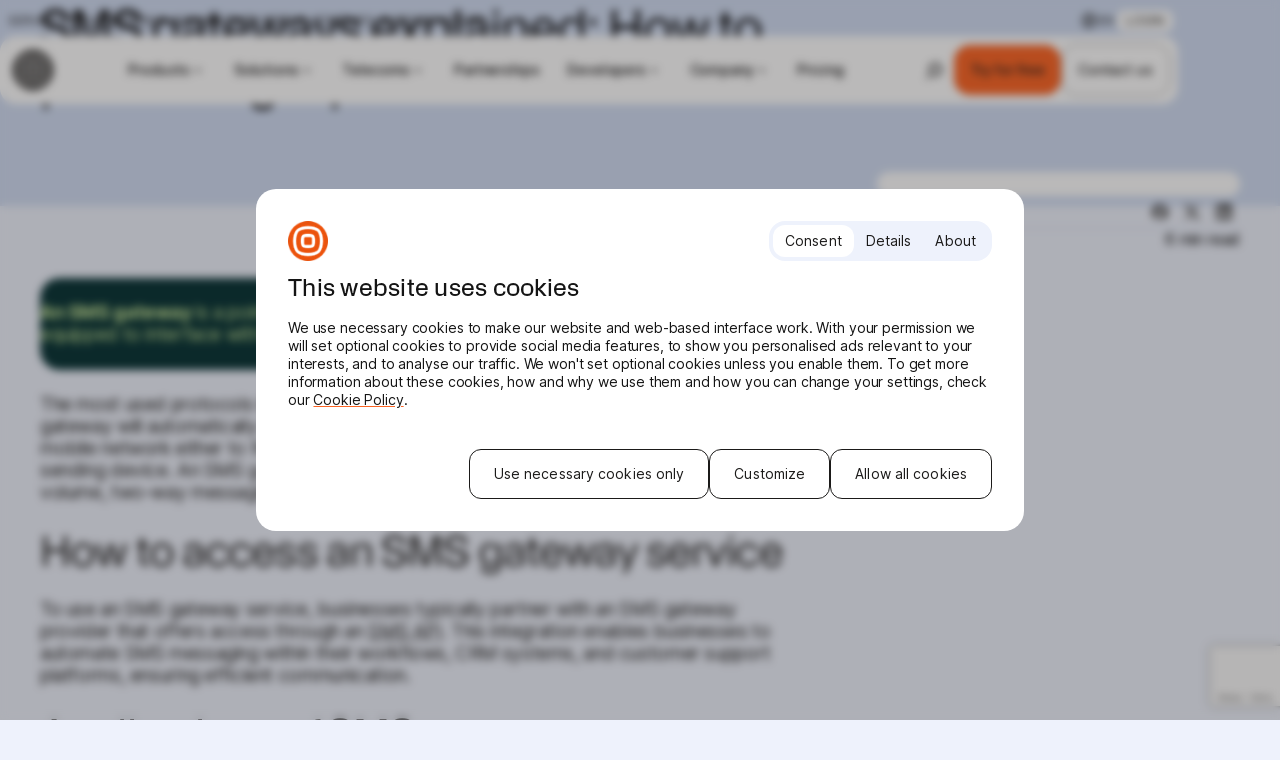

--- FILE ---
content_type: text/html; charset=UTF-8
request_url: https://www.infobip.com/glossary/sms-gateway
body_size: 60274
content:
<!DOCTYPE html>
<html lang="en-US">
<head>
	<meta charset="utf-8" />

<!-- Responsive -->
<meta content="width=device-width, initial-scale=1.0" name="viewport">

<!-- Remove IE's ability to use compatibility mode -->
<meta http-equiv="X-UA-Compatible" content="IE=edge" />

<!-- Disable phone formatting on Safari -->
<meta name="format-detection" content="telephone=no">

<!-- Speed up fetching of external assets -->
<link rel="dns-prefetch" href="//fonts.googleapis.com">
<link rel="dns-prefetch" href="//ajax.googleapis.com">
<link rel="dns-prefetch" href="//www.google-analytics.com">

<!-- Windows (Phone) Meta -->

<!-- Apple -->

<meta name="apple-mobile-web-app-capable" content="yes">


<script>
	let INFOBIP_DATA = {"wpRestNonce":"759d50507a","analytics":{"contentGrouping":{"contentType":"glossary","contentSubType":"(not set)","intent":"(not set)","product":"(not set)","solution":"(not set)","industry":"(not set)"},"contentMeta":{"author":"Denis Jugovac","publishDate":"2025-03-14","republishDate":""},"siteMeta":{"domain":"www.infobip.com","language":"en"}},"apiBase":"https:\/\/www.infobip.com\/wp-json","searchPostType":"glossary","environment":"production","cookiebotBlockedByConsentWarning":{"buttonLabel":"Accept and show","message":"This content is blocked due to your cookie preferences.<br \/><br \/><b>%COOKIE_NAMES%<\/b> cookies need to be enabled to view the content."},"ibAuthEndpoint":"https:\/\/api.infobip.com\/settings\/1\/endpoint.json","ibAuthHelperEnabled":true,"ibAuthDebug":"off","ibAuthState":"loggedOut","geolocation":{"cf":"US"}}; window.INFOBIP_DATA = {"wpRestNonce":"759d50507a","analytics":{"contentGrouping":{"contentType":"glossary","contentSubType":"(not set)","intent":"(not set)","product":"(not set)","solution":"(not set)","industry":"(not set)"},"contentMeta":{"author":"Denis Jugovac","publishDate":"2025-03-14","republishDate":""},"siteMeta":{"domain":"www.infobip.com","language":"en"}},"apiBase":"https:\/\/www.infobip.com\/wp-json","searchPostType":"glossary","environment":"production","cookiebotBlockedByConsentWarning":{"buttonLabel":"Accept and show","message":"This content is blocked due to your cookie preferences.<br \/><br \/><b>%COOKIE_NAMES%<\/b> cookies need to be enabled to view the content."},"ibAuthEndpoint":"https:\/\/api.infobip.com\/settings\/1\/endpoint.json","ibAuthHelperEnabled":true,"ibAuthDebug":"off","ibAuthState":"loggedOut","geolocation":{"cf":"US"}};</script>
<script id="ibGtmScriptTargetAbove"></script>

<!-- ABTasty -->
<script type="text/javascript" src="https://try.abtasty.com/e393be2c18ed5b9de992e65c6d94850a.js"></script><style>
@font-face {font-family: InterVariable;font-style: normal;font-weight: 100 900;font-display: swap;src: url('/wp-content/plugins/infobip/public/InterVariableL.woff2') format('woff2');unicode-range: U+0000-00FF, U+0131, U+0152-0153, U+02BB-02BC, U+02C6, U+02DA, U+02DC, U+0304, U+0308, U+0329, U+2000-206F, U+2074, U+20AC, U+2122, U+2191, U+2193, U+2212, U+2215, U+FEFF, U+FFFD;}
@font-face {font-family: InterVariable;font-style: normal;font-weight: 100 900;font-display: swap;src: url('/wp-content/plugins/infobip/public/InterVariableLE.woff2') format('woff2');unicode-range: U+0100-02AF, U+0304, U+0308, U+0329, U+1E00-1E9F, U+1EF2-1EFF, U+2020, U+20A0-20AB, U+20AD-20CF, U+2113, U+2C60-2C7F, U+A720-A7FF;}
@font-face {font-family: InterVariable;font-style: normal;font-weight: 100 900;font-display: swap;src: url('/wp-content/plugins/infobip/public/InterVariableC.woff2') format('woff2');unicode-range: U+0301, U+0400-045F, U+0490-0491, U+04B0-04B1, U+2116;}
@font-face {font-family: InterVariable;font-style: normal;font-weight: 100 900;font-display: swap;src: url('/wp-content/plugins/infobip/public/InterVariableCE.woff2') format('woff2');unicode-range: U+0460-052F, U+1C80-1C88, U+20B4, U+2DE0-2DFF, U+A640-A69F, U+FE2E-FE2F;}

@font-face {font-family: JetBrainsMono;font-style: normal;font-weight: 400;font-display: swap;src: url('/wp-content/plugins/infobip/public/JetBrainsMonoL.woff2') format('woff2');unicode-range: U+0000-00FF, U+0131, U+0152-0153, U+02BB-02BC, U+02C6, U+02DA, U+02DC, U+0304, U+0308, U+0329, U+2000-206F, U+2074, U+20AC, U+2122, U+2191, U+2193, U+2212, U+2215, U+FEFF, U+FFFD;}
@font-face {font-family: JetBrainsMono;font-style: normal;font-weight: 400;font-display: swap;src: url('/wp-content/plugins/infobip/public/JetBrainsMonoLE.woff2') format('woff2');unicode-range: U+0100-02AF, U+0304, U+0308, U+0329, U+1E00-1E9F, U+1EF2-1EFF, U+2020, U+20A0-20AB, U+20AD-20CF, U+2113, U+2C60-2C7F, U+A720-A7FF;}
@font-face {font-family: JetBrainsMono;font-style: normal;font-weight: 400;font-display: swap;src: url('/wp-content/plugins/infobip/public/JetBrainsMonoC.woff2') format('woff2');unicode-range: U+0301, U+0400-045F, U+0490-0491, U+04B0-04B1, U+2116;}
@font-face {font-family: JetBrainsMono;font-style: normal;font-weight: 400;font-display: swap;src: url('/wp-content/plugins/infobip/public/JetBrainsMonoCE.woff2') format('woff2');unicode-range: U+0460-052F, U+1C80-1C88, U+20B4, U+2DE0-2DFF, U+A640-A69F, U+FE2E-FE2F;}
</style><style id='esCssVariables-global'>:root {--global-custom-blocks-name: eightshift-block;
--global-main-content-width: 12;
--global-max-cols: 12;
--global-secondary-font: KMRApparat;
--global-base-font: InterVariable;
--global-code-font: JetBrainsMono;
--global-header-size-mobile: 3.75rem;
--global-header-size-desktop: 5.25rem;
--global-top-bar-size: 2.375rem;
--global-sub-page-nav-size: 4rem;
--global-z-index-header: 100;
--global-z-index-header-modal: 101;
--global-z-index-header-modal-item: 102;
--global-z-index-top-bar: 103;
--global-z-index-subpage-nav: 99;
--global-z-index-drawer: 99;
--global-z-index-overlay: 98;
--global-breakpoints-mobile: 480;
--global-breakpoints-tablet: 960;
--global-breakpoints-desktop: 1440;
--global-breakpoints-large: 1920;
--global-grid-gutter: 2vw;
--global-grid-side-padding: 8.33vw;
--global-section-spacing-min: -300;
--global-section-spacing-max: 300;
--global-section-spacing-step: 10;
--global-section-in-spacing-min: 0;
--global-section-in-spacing-max: 300;
--global-section-in-spacing-step: 10;
--global-colors-black: #0C1B2C;
--global-colors-black-values: 12 27 44;
--global-colors-grey-blue-darker: #5E6C82;
--global-colors-grey-blue-darker-values: 94 108 130;
--global-colors-grey-blue-mid: #8A98AD;
--global-colors-grey-blue-mid-values: 138 152 173;
--global-colors-white: #FFFFFF;
--global-colors-white-values: 255 255 255;
--global-colors-white-opacity-50: #ffffff80;
--global-colors-white-opacity-50-values: 0 0 0;
--global-colors-orange: #FC6423;
--global-colors-orange-values: 252 100 35;
--global-colors-orange-dark: #D1521C;
--global-colors-orange-dark-values: 209 82 28;
--global-colors-grey-light: #D9D8D7;
--global-colors-grey-light-values: 217 216 215;
--global-colors-blue-super-light: #F8F9FD;
--global-colors-blue-super-light-values: 248 249 253;
--global-colors-blue-light: #EEF2FC;
--global-colors-blue-light-values: 238 242 252;
--global-colors-blue-dark: #222E42;
--global-colors-blue-dark-values: 34 46 66;
--global-colors-blue-darker: #14283E;
--global-colors-blue-darker-values: 20 40 62;
--global-colors-blue-mid: #C6D1F2;
--global-colors-blue-mid-values: 198 209 242;
--global-colors-blue-strong: #0142A6;
--global-colors-blue-strong-values: 1 66 166;
--global-colors-blue: #3980EA;
--global-colors-blue-values: 57 128 234;
--global-colors-purple: #9670C2;
--global-colors-purple-values: 150 112 194;
--global-colors-green: #6DCFA7;
--global-colors-green-values: 109 207 167;
--global-colors-orange-opacity-50: #fc642380;
--global-colors-orange-opacity-50-values: 0 0 0;
--global-colors-black-opacity-25: #0e032540;
--global-colors-black-opacity-25-values: 0 0 0;
--global-colors-black-opacity-70: #000000b3;
--global-colors-black-opacity-70-values: 0 0 0;
--global-colors-black-opacity-6: #0000000f;
--global-colors-black-opacity-6-values: 0 0 0;
--global-colors-blue-super-strong-opacity-60: #08133199;
--global-colors-blue-super-strong-opacity-60-values: 0 0 0;
--global-colors-blue-super-strong-opacity-70: #081331b3;
--global-colors-blue-super-strong-opacity-70-values: 0 0 0;
--global-colors-blue-neutral-02: #14283E;
--global-colors-blue-neutral-02-values: 20 40 62;
--global-colors-startups-blue: #78ADFC;
--global-colors-startups-blue-values: 120 173 252;
--global-colors-startups-green: #C3FFE7;
--global-colors-startups-green-values: 195 255 231;
}</style><meta name='robots' content='index, follow, max-image-preview:large, max-snippet:-1, max-video-preview:-1' />
	<style>img:is([sizes="auto" i], [sizes^="auto," i]) { contain-intrinsic-size: 3000px 1500px }</style>
	<link rel="alternate" hreflang="en" href="https://www.infobip.com/glossary/sms-gateway" />
<link rel="alternate" hreflang="x-default" href="https://www.infobip.com/glossary/sms-gateway" />

	<!-- This site is optimized with the Yoast SEO Premium plugin v26.6 (Yoast SEO v26.7) - https://yoast.com/wordpress/plugins/seo/ -->
	<title>SMS gateways explained: How to pick the right provider Definition</title>
	<meta name="description" content="An SMS gateway is a point of entry or exit for SMS messages. It is a network node equipped for interfacing with another network." />
	<link rel="canonical" href="https://www.infobip.com/glossary/sms-gateway" />
	<meta property="og:locale" content="en_US" />
	<meta property="og:type" content="article" />
	<meta property="og:title" content="SMS gateways explained: How to pick the right provider" />
	<meta property="og:description" content="An SMS gateway is a point of entry or exit for SMS messages. It is a network node equipped for interfacing with another network." />
	<meta property="og:url" content="https://www.infobip.com/glossary/sms-gateway" />
	<meta property="og:site_name" content="Infobip" />
	<meta property="article:publisher" content="https://www.facebook.com/infobip" />
	<meta property="article:modified_time" content="2025-03-27T15:48:14+00:00" />
	<meta property="og:image" content="https://cdn-web.infobip.com/uploads/2025/02/infobip-logo-vertical-orange-1.png" />
	<meta property="og:image:width" content="512" />
	<meta property="og:image:height" content="421" />
	<meta property="og:image:type" content="image/png" />
	<meta name="twitter:card" content="summary_large_image" />
	<meta name="twitter:site" content="@Infobip" />
	<script type="application/ld+json" class="yoast-schema-graph">{"@context":"https://schema.org","@graph":[{"@type":"WebPage","@id":"https://www.infobip.com/glossary/sms-gateway","url":"https://www.infobip.com/glossary/sms-gateway","name":"SMS gateways explained: How to pick the right provider Definition","isPartOf":{"@id":"https://www.infobip.com/#website"},"datePublished":"2025-03-14T13:44:05+00:00","dateModified":"2025-03-27T15:48:14+00:00","description":"An SMS gateway is a point of entry or exit for SMS messages. It is a network node equipped for interfacing with another network.","breadcrumb":{"@id":"https://www.infobip.com/glossary/sms-gateway#breadcrumb"},"inLanguage":"en-US","potentialAction":[{"@type":"ReadAction","target":["https://www.infobip.com/glossary/sms-gateway"]}]},{"@type":"BreadcrumbList","@id":"https://www.infobip.com/glossary/sms-gateway#breadcrumb","itemListElement":[{"@type":"ListItem","position":1,"name":"Home","item":"https://www.infobip.com/"},{"@type":"ListItem","position":2,"name":"Glossary","item":"https://www.infobip.com/glossary"},{"@type":"ListItem","position":3,"name":"SMS gateways explained: How to pick the right provider"}]},{"@type":"WebSite","@id":"https://www.infobip.com/#website","url":"https://www.infobip.com/","name":"Infobip","description":"","publisher":{"@id":"https://www.infobip.com/#organization"},"potentialAction":[{"@type":"SearchAction","target":{"@type":"EntryPoint","urlTemplate":"https://www.infobip.com/?s={search_term_string}"},"query-input":{"@type":"PropertyValueSpecification","valueRequired":true,"valueName":"search_term_string"}}],"inLanguage":"en-US"},{"@type":"Organization","@id":"https://www.infobip.com/#organization","name":"Infobip","url":"https://www.infobip.com/","logo":{"@type":"ImageObject","inLanguage":"en-US","@id":"https://www.infobip.com/#/schema/logo/image/","url":"https://cdn-web.infobip.com/uploads/2024/12/infobip-logo-vertical-black.svg","contentUrl":"https://cdn-web.infobip.com/uploads/2024/12/infobip-logo-vertical-black.svg","width":1,"height":1,"caption":"Infobip"},"image":{"@id":"https://www.infobip.com/#/schema/logo/image/"},"sameAs":["https://www.facebook.com/infobip","https://x.com/Infobip","https://www.linkedin.com/company/infobip","https://www.instagram.com/infobip","https://www.youtube.com/channel/UCUPSTy53VecI5GIir3J3ZbQ/featured","https://en.wikipedia.org/wiki/Infobip"],"description":"Infobip is the leading platform for conversational customer experiences. We use our expertise to partner with businesses and push the possibilities of communication."}]}</script>
	<!-- / Yoast SEO Premium plugin. -->


<link rel='dns-prefetch' href='//www.google.com' />
<link rel='dns-prefetch' href='//cdn-web.infobip.com' />
<link rel='stylesheet' id='Infobip-block-style-css' href='https://www.infobip.com/wp-content/plugins/infobip/public/applicationBlocks-9d0ec31be2b87649271e.css?ver=1.0.3' media='all' />
<link rel='stylesheet' id='infobip2024-block-style-css' href='https://www.infobip.com/wp-content/themes/infobip2024/public/applicationBlocks-7f5b1438a0d9e59958ca.css?ver=21249139861.1' media='all' />
<style id='global-styles-inline-css'>
:root{--wp--preset--aspect-ratio--square: 1;--wp--preset--aspect-ratio--4-3: 4/3;--wp--preset--aspect-ratio--3-4: 3/4;--wp--preset--aspect-ratio--3-2: 3/2;--wp--preset--aspect-ratio--2-3: 2/3;--wp--preset--aspect-ratio--16-9: 16/9;--wp--preset--aspect-ratio--9-16: 9/16;--wp--preset--color--black: #0C1B2C;--wp--preset--color--cyan-bluish-gray: #abb8c3;--wp--preset--color--white: #FFFFFF;--wp--preset--color--pale-pink: #f78da7;--wp--preset--color--vivid-red: #cf2e2e;--wp--preset--color--luminous-vivid-orange: #ff6900;--wp--preset--color--luminous-vivid-amber: #fcb900;--wp--preset--color--light-green-cyan: #7bdcb5;--wp--preset--color--vivid-green-cyan: #00d084;--wp--preset--color--pale-cyan-blue: #8ed1fc;--wp--preset--color--vivid-cyan-blue: #0693e3;--wp--preset--color--vivid-purple: #9b51e0;--wp--preset--color--grey-blue-darker: #5E6C82;--wp--preset--color--grey-blue-mid: #8A98AD;--wp--preset--color--white-opacity-50: #ffffff80;--wp--preset--color--orange: #FC6423;--wp--preset--color--orange-dark: #D1521C;--wp--preset--color--grey-light: #D9D8D7;--wp--preset--color--blue-super-light: #F8F9FD;--wp--preset--color--blue-light: #EEF2FC;--wp--preset--color--blue-dark: #222E42;--wp--preset--color--blue-darker: #14283E;--wp--preset--color--blue-mid: #C6D1F2;--wp--preset--color--blue-strong: #0142A6;--wp--preset--color--blue: #3980EA;--wp--preset--color--purple: #9670C2;--wp--preset--color--green: #6DCFA7;--wp--preset--color--orange-opacity-50: #fc642380;--wp--preset--color--black-opacity-25: #0e032540;--wp--preset--color--black-opacity-70: #000000b3;--wp--preset--color--black-opacity-6: #0000000f;--wp--preset--color--blue-super-strong-opacity-60: #08133199;--wp--preset--color--blue-super-strong-opacity-70: #081331b3;--wp--preset--color--blue-neutral-02: #14283E;--wp--preset--color--startups-blue: #78ADFC;--wp--preset--color--startups-green: #C3FFE7;--wp--preset--gradient--vivid-cyan-blue-to-vivid-purple: linear-gradient(135deg,rgba(6,147,227,1) 0%,rgb(155,81,224) 100%);--wp--preset--gradient--light-green-cyan-to-vivid-green-cyan: linear-gradient(135deg,rgb(122,220,180) 0%,rgb(0,208,130) 100%);--wp--preset--gradient--luminous-vivid-amber-to-luminous-vivid-orange: linear-gradient(135deg,rgba(252,185,0,1) 0%,rgba(255,105,0,1) 100%);--wp--preset--gradient--luminous-vivid-orange-to-vivid-red: linear-gradient(135deg,rgba(255,105,0,1) 0%,rgb(207,46,46) 100%);--wp--preset--gradient--very-light-gray-to-cyan-bluish-gray: linear-gradient(135deg,rgb(238,238,238) 0%,rgb(169,184,195) 100%);--wp--preset--gradient--cool-to-warm-spectrum: linear-gradient(135deg,rgb(74,234,220) 0%,rgb(151,120,209) 20%,rgb(207,42,186) 40%,rgb(238,44,130) 60%,rgb(251,105,98) 80%,rgb(254,248,76) 100%);--wp--preset--gradient--blush-light-purple: linear-gradient(135deg,rgb(255,206,236) 0%,rgb(152,150,240) 100%);--wp--preset--gradient--blush-bordeaux: linear-gradient(135deg,rgb(254,205,165) 0%,rgb(254,45,45) 50%,rgb(107,0,62) 100%);--wp--preset--gradient--luminous-dusk: linear-gradient(135deg,rgb(255,203,112) 0%,rgb(199,81,192) 50%,rgb(65,88,208) 100%);--wp--preset--gradient--pale-ocean: linear-gradient(135deg,rgb(255,245,203) 0%,rgb(182,227,212) 50%,rgb(51,167,181) 100%);--wp--preset--gradient--electric-grass: linear-gradient(135deg,rgb(202,248,128) 0%,rgb(113,206,126) 100%);--wp--preset--gradient--midnight: linear-gradient(135deg,rgb(2,3,129) 0%,rgb(40,116,252) 100%);--wp--preset--font-size--small: 13px;--wp--preset--font-size--medium: 20px;--wp--preset--font-size--large: 36px;--wp--preset--font-size--x-large: 42px;--wp--preset--spacing--20: 0.44rem;--wp--preset--spacing--30: 0.67rem;--wp--preset--spacing--40: 1rem;--wp--preset--spacing--50: 1.5rem;--wp--preset--spacing--60: 2.25rem;--wp--preset--spacing--70: 3.38rem;--wp--preset--spacing--80: 5.06rem;--wp--preset--shadow--natural: 6px 6px 9px rgba(0, 0, 0, 0.2);--wp--preset--shadow--deep: 12px 12px 50px rgba(0, 0, 0, 0.4);--wp--preset--shadow--sharp: 6px 6px 0px rgba(0, 0, 0, 0.2);--wp--preset--shadow--outlined: 6px 6px 0px -3px rgba(255, 255, 255, 1), 6px 6px rgba(0, 0, 0, 1);--wp--preset--shadow--crisp: 6px 6px 0px rgba(0, 0, 0, 1);}:where(.is-layout-flex){gap: 0.5em;}:where(.is-layout-grid){gap: 0.5em;}body .is-layout-flex{display: flex;}.is-layout-flex{flex-wrap: wrap;align-items: center;}.is-layout-flex > :is(*, div){margin: 0;}body .is-layout-grid{display: grid;}.is-layout-grid > :is(*, div){margin: 0;}:where(.wp-block-columns.is-layout-flex){gap: 2em;}:where(.wp-block-columns.is-layout-grid){gap: 2em;}:where(.wp-block-post-template.is-layout-flex){gap: 1.25em;}:where(.wp-block-post-template.is-layout-grid){gap: 1.25em;}.has-black-color{color: var(--wp--preset--color--black) !important;}.has-cyan-bluish-gray-color{color: var(--wp--preset--color--cyan-bluish-gray) !important;}.has-white-color{color: var(--wp--preset--color--white) !important;}.has-pale-pink-color{color: var(--wp--preset--color--pale-pink) !important;}.has-vivid-red-color{color: var(--wp--preset--color--vivid-red) !important;}.has-luminous-vivid-orange-color{color: var(--wp--preset--color--luminous-vivid-orange) !important;}.has-luminous-vivid-amber-color{color: var(--wp--preset--color--luminous-vivid-amber) !important;}.has-light-green-cyan-color{color: var(--wp--preset--color--light-green-cyan) !important;}.has-vivid-green-cyan-color{color: var(--wp--preset--color--vivid-green-cyan) !important;}.has-pale-cyan-blue-color{color: var(--wp--preset--color--pale-cyan-blue) !important;}.has-vivid-cyan-blue-color{color: var(--wp--preset--color--vivid-cyan-blue) !important;}.has-vivid-purple-color{color: var(--wp--preset--color--vivid-purple) !important;}.has-black-background-color{background-color: var(--wp--preset--color--black) !important;}.has-cyan-bluish-gray-background-color{background-color: var(--wp--preset--color--cyan-bluish-gray) !important;}.has-white-background-color{background-color: var(--wp--preset--color--white) !important;}.has-pale-pink-background-color{background-color: var(--wp--preset--color--pale-pink) !important;}.has-vivid-red-background-color{background-color: var(--wp--preset--color--vivid-red) !important;}.has-luminous-vivid-orange-background-color{background-color: var(--wp--preset--color--luminous-vivid-orange) !important;}.has-luminous-vivid-amber-background-color{background-color: var(--wp--preset--color--luminous-vivid-amber) !important;}.has-light-green-cyan-background-color{background-color: var(--wp--preset--color--light-green-cyan) !important;}.has-vivid-green-cyan-background-color{background-color: var(--wp--preset--color--vivid-green-cyan) !important;}.has-pale-cyan-blue-background-color{background-color: var(--wp--preset--color--pale-cyan-blue) !important;}.has-vivid-cyan-blue-background-color{background-color: var(--wp--preset--color--vivid-cyan-blue) !important;}.has-vivid-purple-background-color{background-color: var(--wp--preset--color--vivid-purple) !important;}.has-black-border-color{border-color: var(--wp--preset--color--black) !important;}.has-cyan-bluish-gray-border-color{border-color: var(--wp--preset--color--cyan-bluish-gray) !important;}.has-white-border-color{border-color: var(--wp--preset--color--white) !important;}.has-pale-pink-border-color{border-color: var(--wp--preset--color--pale-pink) !important;}.has-vivid-red-border-color{border-color: var(--wp--preset--color--vivid-red) !important;}.has-luminous-vivid-orange-border-color{border-color: var(--wp--preset--color--luminous-vivid-orange) !important;}.has-luminous-vivid-amber-border-color{border-color: var(--wp--preset--color--luminous-vivid-amber) !important;}.has-light-green-cyan-border-color{border-color: var(--wp--preset--color--light-green-cyan) !important;}.has-vivid-green-cyan-border-color{border-color: var(--wp--preset--color--vivid-green-cyan) !important;}.has-pale-cyan-blue-border-color{border-color: var(--wp--preset--color--pale-cyan-blue) !important;}.has-vivid-cyan-blue-border-color{border-color: var(--wp--preset--color--vivid-cyan-blue) !important;}.has-vivid-purple-border-color{border-color: var(--wp--preset--color--vivid-purple) !important;}.has-vivid-cyan-blue-to-vivid-purple-gradient-background{background: var(--wp--preset--gradient--vivid-cyan-blue-to-vivid-purple) !important;}.has-light-green-cyan-to-vivid-green-cyan-gradient-background{background: var(--wp--preset--gradient--light-green-cyan-to-vivid-green-cyan) !important;}.has-luminous-vivid-amber-to-luminous-vivid-orange-gradient-background{background: var(--wp--preset--gradient--luminous-vivid-amber-to-luminous-vivid-orange) !important;}.has-luminous-vivid-orange-to-vivid-red-gradient-background{background: var(--wp--preset--gradient--luminous-vivid-orange-to-vivid-red) !important;}.has-very-light-gray-to-cyan-bluish-gray-gradient-background{background: var(--wp--preset--gradient--very-light-gray-to-cyan-bluish-gray) !important;}.has-cool-to-warm-spectrum-gradient-background{background: var(--wp--preset--gradient--cool-to-warm-spectrum) !important;}.has-blush-light-purple-gradient-background{background: var(--wp--preset--gradient--blush-light-purple) !important;}.has-blush-bordeaux-gradient-background{background: var(--wp--preset--gradient--blush-bordeaux) !important;}.has-luminous-dusk-gradient-background{background: var(--wp--preset--gradient--luminous-dusk) !important;}.has-pale-ocean-gradient-background{background: var(--wp--preset--gradient--pale-ocean) !important;}.has-electric-grass-gradient-background{background: var(--wp--preset--gradient--electric-grass) !important;}.has-midnight-gradient-background{background: var(--wp--preset--gradient--midnight) !important;}.has-small-font-size{font-size: var(--wp--preset--font-size--small) !important;}.has-medium-font-size{font-size: var(--wp--preset--font-size--medium) !important;}.has-large-font-size{font-size: var(--wp--preset--font-size--large) !important;}.has-x-large-font-size{font-size: var(--wp--preset--font-size--x-large) !important;}
:where(.wp-block-post-template.is-layout-flex){gap: 1.25em;}:where(.wp-block-post-template.is-layout-grid){gap: 1.25em;}
:where(.wp-block-columns.is-layout-flex){gap: 2em;}:where(.wp-block-columns.is-layout-grid){gap: 2em;}
:root :where(.wp-block-pullquote){font-size: 1.5em;line-height: 1.6;}
</style>
<link rel='stylesheet' id='infobip2024-theme-styles-css' href='https://www.infobip.com/wp-content/themes/infobip2024/public/application-90a07162c9f14683a428.css?ver=21249139861.1' media='all' />
<link rel='stylesheet' id='eightshift-forms-block-frontend-mandatory-style-css' href='https://www.infobip.com/wp-content/plugins/eightshift-forms/public/applicationBlocksFrontendMandatory-d69e882e6dfd7aef6cbc.css?ver=8.12.0' media='all' />
<link rel='stylesheet' id='eightshift-forms-addon-computed-fields-block-frontend-style-css' href='https://www.infobip.com/wp-content/plugins/eightshift-forms-addon-computed-fields/public/applicationBlocksFrontend-b2ce5c2b036d3a220e12.css?ver=3.0.1' media='all' />
<link rel='stylesheet' id='eightshift-forms-addon-computed-fields-theme-styles-css' href='https://www.infobip.com/wp-content/plugins/eightshift-forms-addon-computed-fields/public/applicationBlocksFrontend-b2ce5c2b036d3a220e12.css?ver=3.0.1' media='all' />
<link rel='stylesheet' id='Infobip-block-frontend-style-css' href='https://www.infobip.com/wp-content/plugins/infobip/public/applicationBlocksFrontend-97cac8024a8c4b98581e.css?ver=1.0.3' media='all' />
<link rel='stylesheet' id='infobip2024-block-frontend-style-css' href='https://www.infobip.com/wp-content/themes/infobip2024/public/applicationBlocksFrontend-defb01910809d85c6ecf.css?ver=21249139861.1' media='all' />
<meta name="sentry-trace" content="c8d6c474a19c4f3888f2b7420f685064-9ba32d344dc54f33-0" />
<meta name="traceparent" content="" />
<meta name="baggage" content="sentry-trace_id=c8d6c474a19c4f3888f2b7420f685064,sentry-sample_rate=0.5,sentry-transaction=%2Fglossary%2F%7Bglossary%7D,sentry-public_key=9ed1d713bd5321462d0a2a2c09361c3c,sentry-release=2.4.39,sentry-environment=production,sentry-sampled=false,sentry-sample_rand=0.785349" />
<script id="wpml-cookie-js-extra">
var wpml_cookies = {"wp-wpml_current_language":{"value":"en","expires":1,"path":"\/"}};
var wpml_cookies = {"wp-wpml_current_language":{"value":"en","expires":1,"path":"\/"}};
</script>
<script src="https://www.infobip.com/wp-content/plugins/sitepress-multilingual-cms/res/js/cookies/language-cookie.js?ver=4.6.15" id="wpml-cookie-js" defer data-wp-strategy="defer"></script>
<script src="https://www.infobip.com/wp-content/plugins/wp-sentry-integration/public/wp-sentry-browser.tracing.replay.min.js?ver=8.10.0" id="wp-sentry-browser-bundle-js"></script>
<script id="wp-sentry-browser-js-extra">
var wp_sentry = {"wpBrowserTracingOptions":{},"tracesSampleRate":"0.5","wpSessionReplayOptions":{},"replaysSessionSampleRate":"0","replaysOnErrorSampleRate":"1","environment":"production","release":"2.4.39","context":{"tags":{"wordpress":"6.8.3","language":"en-US"}},"dsn":"https:\/\/9ed1d713bd5321462d0a2a2c09361c3c@sentry.ib-host.com\/2"};
</script>
<script src="https://www.infobip.com/wp-content/plugins/wp-sentry-integration/public/wp-sentry-init.js?ver=8.10.0" id="wp-sentry-browser-js"></script>
<meta name="generator" content="WPML ver:4.6.15 stt:5,6,61,22,1,4,3,27,28,29,72,45,2,53;" />
<link rel="icon" href="https://cdn-web.infobip.com/uploads/2025/02/cropped-infobip-symbol-orange-32x32.png" sizes="32x32" />
<link rel="icon" href="https://cdn-web.infobip.com/uploads/2025/02/cropped-infobip-symbol-orange-192x192.png" sizes="192x192" />
<link rel="apple-touch-icon" href="https://cdn-web.infobip.com/uploads/2025/02/cropped-infobip-symbol-orange-180x180.png" />
<meta name="msapplication-TileImage" content="https://cdn-web.infobip.com/uploads/2025/02/cropped-infobip-symbol-orange-270x270.png" />
<!-- Google Tag Manager -->
<script>(function(w,d,s,l,i){w[l]=w[l]||[];w[l].push({'gtm.start':
new Date().getTime(),event:'gtm.js'});var f=d.querySelector('#ibGtmScriptTargetAbove'),
j=d.createElement(s),dl=l!='dataLayer'?'&l='+l:''; j.async=true;j.src=
'https://www.googletagmanager.com/gtm.js?id='+i+dl;f.parentNode.insertBefore(j,f);
})(window,document,'script','dataLayer', 'GTM-T8FQHG7');</script>
<!-- End Google Tag Manager --><meta
  http-equiv="Content-Security-Policy"
  content="default-src * &#039;self&#039; data: blob: &#039;unsafe-inline&#039; &#039;unsafe-eval&#039;; script-src &#039;self&#039; &#039;unsafe-inline&#039; &#039;unsafe-eval&#039; * try.abtasty.com *.abtasty.com; style-src &#039;self&#039; &#039;unsafe-inline&#039; &#039;unsafe-eval&#039; try.abtasty.com *.abtasty.com; img-src &#039;self&#039; data: blob: * editor-assets.abtasty.com *.abtasty.com; connect-src &#039;self&#039; *.abtasty.com *; font-src &#039;self&#039; blob: data: *; frame-src transistor.fm e.transistor.fm share.transistor.fm * &#039;self&#039;;" /></head>
<body class="wp-singular glossary-template-default single single-glossary postid-65712 wp-theme-infobip2024 bg-off-white ">

<div
	class="cookiebot-dialogue js-cookiebot-dialogue"
	data-eu-countries="[&quot;BE&quot;,&quot;EL&quot;,&quot;LT&quot;,&quot;PT&quot;,&quot;BG&quot;,&quot;ES&quot;,&quot;LU&quot;,&quot;RO&quot;,&quot;CZ&quot;,&quot;FR&quot;,&quot;HU&quot;,&quot;SI&quot;,&quot;DK&quot;,&quot;HR&quot;,&quot;MT&quot;,&quot;SK&quot;,&quot;DE&quot;,&quot;IT&quot;,&quot;NL&quot;,&quot;FI&quot;,&quot;EE&quot;,&quot;CY&quot;,&quot;AT&quot;,&quot;SE&quot;,&quot;IE&quot;,&quot;LV&quot;,&quot;PL&quot;]"
>
	<script
		id="Cookiebot"
		src="https://consent.cookiebot.com/uc.js"
		data-cbid="8bf9e413-70ff-4872-b70c-2019bcbb16c1"
		data-blockingmode="auto"
		type="text/javascript"
	></script>
</div><!-- Google Tag Manager (noscript) -->
<noscript><iframe src="https://www.googletagmanager.com/ns.html?id=GTM-T8FQHG7"
height="0" width="0" style="display:none;visibility:hidden"></iframe></noscript>
<!-- End Google Tag Manager (noscript) -->
	<header class="layout-base overflow-hidden">
		<div class="hidden wrap:block fixed top-4 wp-logged-in:top-40 left-0 right-0 z-[190] wrap:max-w-[92vw] wrap:mx-auto ultrawide:max-w-[100rem] select-none fixed left-0 right-0 mx-auto top-4 content-[&#039;&#039;] h-32 has-[~_.ib-2024-nav]:h-80 bg-off-white/90 dark-green:bg-dark-green-800/70 dark-pink:bg-dark-pink-600/50 dark-blue:bg-dark-blue-800/50 dark-black:bg-grey-800/50 backdrop-blur-md dark:backdrop-blur-xl dark:backdrop-brightness-75 max-w-[92vw] -z-10 rounded-10 has-[~_.ib-2024-nav]:rounded-t-16 has-[~_.ib-2024-nav]:rounded-b-none"></div>

<div class="ib-2024-top-bar wp-admin-bar-offset hidden wrap:flex items-center justify-between gap-20 py-4 px-[0.3125rem] has-[~_.ib-2024-nav]:px-12 w-full fixed top-4 wp-logged-in:top-40 left-0 right-0 z-[201] wrap:max-w-[92vw] wrap:mx-auto ultrawide:max-w-[100rem] font-b3 isolate text-black dark:text-white js-block-top-bar">
	<div class="flex items-center gap-20">
					<a
				href="https://status.infobip.com/"
				class="hover:underline p-2 transition rounded-4 border border-transparent focus:outline-none focus-visible:border-orange-900 focus-visible:ring focus-visible:ring-orange-900/40 dark-green:focus-visible:border-bright-green-300 dark-green:focus-visible:ring-bright-green-300/40 dark-pink:focus-visible:border-bright-pink-300 dark-pink:focus-visible:ring-bright-pink-300/40 dark-blue:focus-visible:border-bright-blue-600 dark-blue:focus-visible:ring-bright-blue-600/40"
				data-menu="top-service-status"
							>
				Service status			</a>
					<a
				href="https://external-connectivity-status.infobip.com/"
				class="hover:underline p-2 transition rounded-4 border border-transparent focus:outline-none focus-visible:border-orange-900 focus-visible:ring focus-visible:ring-orange-900/40 dark-green:focus-visible:border-bright-green-300 dark-green:focus-visible:ring-bright-green-300/40 dark-pink:focus-visible:border-bright-pink-300 dark-pink:focus-visible:ring-bright-pink-300/40 dark-blue:focus-visible:border-bright-blue-600 dark-blue:focus-visible:ring-bright-blue-600/40"
				data-menu="top-external-connectivity-status"
							>
				External connectivity status			</a>
					<a
				href="https://startups.infobip.com"
				class="hover:underline p-2 transition rounded-4 border border-transparent focus:outline-none focus-visible:border-orange-900 focus-visible:ring focus-visible:ring-orange-900/40 dark-green:focus-visible:border-bright-green-300 dark-green:focus-visible:ring-bright-green-300/40 dark-pink:focus-visible:border-bright-pink-300 dark-pink:focus-visible:ring-bright-pink-300/40 dark-blue:focus-visible:border-bright-blue-600 dark-blue:focus-visible:ring-bright-blue-600/40"
				data-menu="top-startups"
							>
				Startups			</a>
					<a
				href="https://support.infobip.com/"
				class="hover:underline p-2 transition rounded-4 border border-transparent focus:outline-none focus-visible:border-orange-900 focus-visible:ring focus-visible:ring-orange-900/40 dark-green:focus-visible:border-bright-green-300 dark-green:focus-visible:ring-bright-green-300/40 dark-pink:focus-visible:border-bright-pink-300 dark-pink:focus-visible:ring-bright-pink-300/40 dark-blue:focus-visible:border-bright-blue-600 dark-blue:focus-visible:ring-bright-blue-600/40"
				data-menu="top-support-center"
							>
				Support center			</a>
			</div>

	<div class="flex items-center gap-16">
		<div>
	<button class="flex items-center transition focus:outline-none focus-visible:border-orange-900 focus-visible:ring focus-visible:ring-orange-900/40 dark-green:focus-visible:border-bright-green-300 dark-green:focus-visible:ring-bright-green-300/40 dark-pink:focus-visible:border-bright-pink-300 dark-pink:focus-visible:ring-bright-pink-300/40 dark-blue:focus-visible:border-bright-blue-600 dark-blue:focus-visible:ring-bright-blue-600/40 gap-4 uppercase font-b3 p-2 rounded-4 border border-transparent js-language-picker">
		<svg aria-hidden='true' xmlns='http://www.w3.org/2000/svg' width='18' height='19' viewBox='0 0 18 19' fill='none'><path d='M9 2a7.506 7.506 0 0 0-7.5 7.5C1.5 13.638 4.862 17 9 17a7.504 7.504 0 0 0 7.498-7.464.36.36 0 0 0 0-.074V9.46C16.476 5.341 13.124 2 9 2Zm-.375.79v3.235a11.654 11.654 0 0 1-2.536-.349c.137-.374.293-.72.465-1.033C7.132 3.594 7.86 2.95 8.625 2.79Zm.75 0c.765.16 1.493.804 2.07 1.853.173.312.329.66.466 1.033-.774.199-1.631.322-2.536.35V2.79Zm-2.687.365a5.95 5.95 0 0 0-.79 1.126 8.393 8.393 0 0 0-.53 1.18 7.711 7.711 0 0 1-1.225-.533c-.025-.013-.049-.028-.073-.042a6.746 6.746 0 0 1 2.618-1.73m4.624 0a6.746 6.746 0 0 1 2.618 1.73l-.073.043c-.365.2-.777.38-1.225.533a8.332 8.332 0 0 0-.53-1.181 5.952 5.952 0 0 0-.79-1.126ZM3.582 5.47c.066.04.131.078.2.116.41.226.865.424 1.356.591a12.237 12.237 0 0 0-.431 2.948H2.26A6.718 6.718 0 0 1 3.583 5.47Zm10.835 0a6.72 6.72 0 0 1 1.322 3.655h-2.448a12.275 12.275 0 0 0-.43-2.947 8.48 8.48 0 0 0 1.358-.592c.068-.038.133-.077.198-.116Zm-8.558.922c.85.222 1.783.354 2.766.381v2.352H5.457c.03-.982.172-1.908.402-2.733m6.283 0c.229.825.371 1.751.4 2.733H9.376V6.773c.983-.027 1.917-.16 2.767-.38ZM2.26 9.875h2.446c.029 1.054.18 2.05.43 2.947a8.62 8.62 0 0 0-1.356.592 7.378 7.378 0 0 0-.198.116A6.719 6.719 0 0 1 2.26 9.875Zm3.196 0h3.168v2.349c-.984.027-1.917.16-2.767.382a11.538 11.538 0 0 1-.4-2.731Zm3.918 0h3.168a11.58 11.58 0 0 1-.401 2.731 12.348 12.348 0 0 0-2.767-.382V9.875Zm3.916 0h2.448a6.72 6.72 0 0 1-1.322 3.655 5.415 5.415 0 0 0-.198-.116 8.522 8.522 0 0 0-1.357-.592c.25-.897.4-1.893.429-2.947Zm-4.666 3.1v3.234c-.765-.16-1.493-.803-2.07-1.852a7.516 7.516 0 0 1-.466-1.033 11.687 11.687 0 0 1 2.536-.35Zm.75 0c.905.027 1.762.15 2.536.349a7.53 7.53 0 0 1-.465 1.033c-.578 1.049-1.306 1.693-2.071 1.853v-3.235Zm3.257.563c.448.153.86.332 1.225.534l.073.041a6.746 6.746 0 0 1-2.618 1.732c.293-.324.558-.704.79-1.126.2-.361.377-.758.53-1.181Zm-7.264 0c.153.423.33.82.53 1.181.232.422.497.803.79 1.126a6.747 6.747 0 0 1-2.618-1.732l.073-.042c.365-.2.777-.38 1.225-.533Z' fill='currentColor'/></svg>		<span class="sr-only">Site language: </span>
		en	</button>
</div>

<template class="js-language-picker-dropdown">
	<ul class="bg-light-blue-150 text-black rounded-16 p-12 space-y-4">
					<li>
				<a
					href="https://www.infobip.com/glossary/sms-gateway"
					class="hover:underline p-2 transition rounded-4 border border-transparent focus:outline-none focus-visible:border-orange-900 focus-visible:ring focus-visible:ring-orange-900/40 dark-green:focus-visible:border-bright-green-300 dark-green:focus-visible:ring-bright-green-300/40 dark-pink:focus-visible:border-bright-pink-300 dark-pink:focus-visible:ring-bright-pink-300/40 dark-blue:focus-visible:border-bright-blue-600 dark-blue:focus-visible:ring-bright-blue-600/40"
				>
					English				</a>
			</li>
					<li>
				<a
					href="https://www.infobip.com/es"
					class="hover:underline p-2 transition rounded-4 border border-transparent focus:outline-none focus-visible:border-orange-900 focus-visible:ring focus-visible:ring-orange-900/40 dark-green:focus-visible:border-bright-green-300 dark-green:focus-visible:ring-bright-green-300/40 dark-pink:focus-visible:border-bright-pink-300 dark-pink:focus-visible:ring-bright-pink-300/40 dark-blue:focus-visible:border-bright-blue-600 dark-blue:focus-visible:ring-bright-blue-600/40"
				>
					Spanish				</a>
			</li>
					<li>
				<a
					href="https://www.infobip.com/ar"
					class="hover:underline p-2 transition rounded-4 border border-transparent focus:outline-none focus-visible:border-orange-900 focus-visible:ring focus-visible:ring-orange-900/40 dark-green:focus-visible:border-bright-green-300 dark-green:focus-visible:ring-bright-green-300/40 dark-pink:focus-visible:border-bright-pink-300 dark-pink:focus-visible:ring-bright-pink-300/40 dark-blue:focus-visible:border-bright-blue-600 dark-blue:focus-visible:ring-bright-blue-600/40"
				>
					Arabic				</a>
			</li>
					<li>
				<a
					href="https://www.infobip.com/it"
					class="hover:underline p-2 transition rounded-4 border border-transparent focus:outline-none focus-visible:border-orange-900 focus-visible:ring focus-visible:ring-orange-900/40 dark-green:focus-visible:border-bright-green-300 dark-green:focus-visible:ring-bright-green-300/40 dark-pink:focus-visible:border-bright-pink-300 dark-pink:focus-visible:ring-bright-pink-300/40 dark-blue:focus-visible:border-bright-blue-600 dark-blue:focus-visible:ring-bright-blue-600/40"
				>
					Italian				</a>
			</li>
					<li>
				<a
					href="https://www.nttcpaas.com/?link=ja"
					class="hover:underline p-2 transition rounded-4 border border-transparent focus:outline-none focus-visible:border-orange-900 focus-visible:ring focus-visible:ring-orange-900/40 dark-green:focus-visible:border-bright-green-300 dark-green:focus-visible:ring-bright-green-300/40 dark-pink:focus-visible:border-bright-pink-300 dark-pink:focus-visible:ring-bright-pink-300/40 dark-blue:focus-visible:border-bright-blue-600 dark-blue:focus-visible:ring-bright-blue-600/40"
				>
					Japanese				</a>
			</li>
					<li>
				<a
					href="https://www.infobip.com/ko"
					class="hover:underline p-2 transition rounded-4 border border-transparent focus:outline-none focus-visible:border-orange-900 focus-visible:ring focus-visible:ring-orange-900/40 dark-green:focus-visible:border-bright-green-300 dark-green:focus-visible:ring-bright-green-300/40 dark-pink:focus-visible:border-bright-pink-300 dark-pink:focus-visible:ring-bright-pink-300/40 dark-blue:focus-visible:border-bright-blue-600 dark-blue:focus-visible:ring-bright-blue-600/40"
				>
					Korean				</a>
			</li>
					<li>
				<a
					href="https://www.infobip.com/pt"
					class="hover:underline p-2 transition rounded-4 border border-transparent focus:outline-none focus-visible:border-orange-900 focus-visible:ring focus-visible:ring-orange-900/40 dark-green:focus-visible:border-bright-green-300 dark-green:focus-visible:ring-bright-green-300/40 dark-pink:focus-visible:border-bright-pink-300 dark-pink:focus-visible:ring-bright-pink-300/40 dark-blue:focus-visible:border-bright-blue-600 dark-blue:focus-visible:ring-bright-blue-600/40"
				>
					Portuguese				</a>
			</li>
			</ul>
</template>			<a
				href="/docs/logout"
				class="px-8 rounded-8 bg-white dark-green:bg-dark-green-700 dark-pink:bg-dark-pink-700 dark-blue:bg-dark-blue-750 dark-black:bg-grey-700 text-black dark:text-white transition border border-transparent focus:outline-none focus-visible:border-orange-900 focus-visible:ring focus-visible:ring-orange-900/40 dark-green:focus-visible:border-bright-green-300 dark-green:focus-visible:ring-bright-green-300/40 dark-pink:focus-visible:border-bright-pink-300 dark-pink:focus-visible:ring-bright-pink-300/40 dark-blue:focus-visible:border-bright-blue-600 dark-blue:focus-visible:ring-bright-blue-600/40 group min-w-32 [&amp;:not([hidden])]:flex items-center justify-center h-[1.375rem] js-block-top-bar-portal-logout !normal-case"
				aria-label="Logout"
									hidden
							>
				<span class="js-block-top-bar-portal-username">
					<svg class="size-em text-orange-900 animate-spin duration-1000" width="10" height="10" viewBox="0 0 10 10" fill="none" xmlns="http://www.w3.org/2000/svg">
						<path
														d="M5 9.5V8.5M0.5 5H1.5M8.18367 8.18367L7.47656 7.47656M1.81633 8.18367L2.52344 7.47656M5 1.5V0.5M8.5 5H9.5M2.51961 2.51961L1.8125 1.8125M7.48039 2.51961L8.1875 1.8125M5 9V8.11111M1 5H1.88889M7.82993 7.82993L7.20139 7.20139M2.17007 7.82993L2.79861 7.20139M5 1.88889V1M8.11111 5H9M2.79521 2.79521L2.16667 2.16667M7.20479 2.79521L7.83333 2.16667"
							stroke="currentColor"
							stroke-linecap="round"
						/>
					</svg>
				</span>
			</a>
			<a
				href="https://portal.infobip.com/login"
				class="px-8 rounded-8 bg-white dark-green:bg-dark-green-700 dark-pink:bg-dark-pink-700 dark-blue:bg-dark-blue-750 dark-black:bg-grey-700 text-black dark:text-white transition border border-transparent focus:outline-none focus-visible:border-orange-900 focus-visible:ring focus-visible:ring-orange-900/40 dark-green:focus-visible:border-bright-green-300 dark-green:focus-visible:ring-bright-green-300/40 dark-pink:focus-visible:border-bright-pink-300 dark-pink:focus-visible:ring-bright-pink-300/40 dark-blue:focus-visible:border-bright-blue-600 dark-blue:focus-visible:ring-bright-blue-600/40 group min-w-32 [&amp;:not([hidden])]:flex items-center justify-center h-[1.375rem] js-block-top-bar-portal-login"
								aria-label="Login"
			>
				Login			</a>
			</div>
</div><nav
	class="ib-2024-nav wp-admin-bar-offset grid grid-cols-[minmax(0,_1fr)_auto_auto] wrap:grid-cols-[auto,_minmax(0,_1fr),_auto] items-center gap-8 wrap:gap-16 ~sm/wrap:~px-16/8 ~sm/wrap:~py-12/8 w-full wrap:!col-start-3 wrap:rounded-16 bg-off-white dark-green:bg-dark-green-800 dark-pink:bg-dark-pink-700 dark-blue:bg-dark-blue-800 dark-black:bg-grey-800 wrap:bg-white dark:text-white fixed top-0 wrap:top-[2.25rem] wp-logged-in:top-[2.875rem] sm:wp-logged-in:top-[2rem] wrap:wp-logged-in:top-72 left-0 right-0 z-[200] wrap:max-w-[92vw] wrap:mx-auto ultrawide:max-w-[100rem] peer js-block-site-navigation"
	aria-label="Main navigation"
>
	<a
		class="col-start-1 w-fit lg:min-w-[8.5rem] rounded-8 border border-transparent p-4 transition focus:outline-none focus-visible:border-orange-900 focus-visible:ring focus-visible:ring-orange-900/40 dark-green:focus-visible:border-bright-green-300 dark-green:focus-visible:ring-bright-green-300/40 dark-pink:focus-visible:border-bright-pink-300 dark-pink:focus-visible:ring-bright-pink-300/40 dark-blue:focus-visible:border-bright-blue-600 dark-blue:focus-visible:ring-bright-blue-600/40"
		href="https://www.infobip.com"
	>
		<img
			src="https://cdn-web.infobip.com/uploads/2023/01/logo-horiz-black.svg"
			alt=""
			class="h-40 object-cover object-left wrap:w-40 lg:w-full dark:invert"
		>
	</a>

	<div class="hidden wrap:flex items-center col-start-2 justify-self-center ~md/lg:~gap-x-2/6 *:text-nowrap max-w-full js-block-site-navigation-top-links">
						<div>
					<button
						class="text-14 leading-100 -tracking-1 py-8 ~md/lg:~px-8/16 rounded-12 transition font-medium aria-[current]:bg-light-blue-300 hover:bg-off-white dark-green:hover:bg-dark-green-600 dark-pink:hover:bg-dark-pink-600 dark-blue:hover:bg-dark-blue-750/50 dark-black:hover:bg-grey-700 flex items-center border border-transparent focus:outline-none focus-visible:border-orange-900 focus-visible:ring focus-visible:ring-orange-900/40 dark-green:focus-visible:border-bright-green-300 dark-green:focus-visible:ring-bright-green-300/40 dark-pink:focus-visible:border-bright-pink-300 dark-pink:focus-visible:ring-bright-pink-300/40 dark-blue:focus-visible:border-bright-blue-600 dark-blue:focus-visible:ring-bright-blue-600/40 aria-expanded:bg-light-blue-300 aria-expanded:dark-green:bg-dark-green-900 aria-expanded:dark-pink:bg-dark-pink-900 aria-expanded:dark-blue:bg-dark-blue-900 aria-expanded:dark-black:bg-black aria-expanded:hover:bg-light-blue-300 aria-expanded:hover:dark-green:bg-dark-green-900 aria-expanded:hover:dark-pink:bg-dark-pink-900 aria-expanded:hover:dark-blue:bg-dark-blue-900 aria-expanded:hover:dark-black:bg-black [&amp;[aria-expanded=true]&gt;svg]:-scale-y-100 [&amp;[aria-expanded=true]&gt;svg]:translate-y-px [&amp;&gt;svg]:transition js-block-site-navigation-desktop-dropdown-trigger"
						data-for="link-es-210-0"
						data-menu="main-products"
					>
						Products
						<svg xmlns="http://www.w3.org/2000/svg" width="16" height="16" viewBox="0 0 16 16" fill="none">
							<path d="M10.5 7.25 8 9.75l-2.5-2.5" stroke="currentColor" stroke-width="1.2" stroke-linecap="round" stroke-linejoin="round" fill="none"/>
						</svg>
					</button>
				</div>
								<div>
					<button
						class="text-14 leading-100 -tracking-1 py-8 ~md/lg:~px-8/16 rounded-12 transition font-medium aria-[current]:bg-light-blue-300 hover:bg-off-white dark-green:hover:bg-dark-green-600 dark-pink:hover:bg-dark-pink-600 dark-blue:hover:bg-dark-blue-750/50 dark-black:hover:bg-grey-700 flex items-center border border-transparent focus:outline-none focus-visible:border-orange-900 focus-visible:ring focus-visible:ring-orange-900/40 dark-green:focus-visible:border-bright-green-300 dark-green:focus-visible:ring-bright-green-300/40 dark-pink:focus-visible:border-bright-pink-300 dark-pink:focus-visible:ring-bright-pink-300/40 dark-blue:focus-visible:border-bright-blue-600 dark-blue:focus-visible:ring-bright-blue-600/40 aria-expanded:bg-light-blue-300 aria-expanded:dark-green:bg-dark-green-900 aria-expanded:dark-pink:bg-dark-pink-900 aria-expanded:dark-blue:bg-dark-blue-900 aria-expanded:dark-black:bg-black aria-expanded:hover:bg-light-blue-300 aria-expanded:hover:dark-green:bg-dark-green-900 aria-expanded:hover:dark-pink:bg-dark-pink-900 aria-expanded:hover:dark-blue:bg-dark-blue-900 aria-expanded:hover:dark-black:bg-black [&amp;[aria-expanded=true]&gt;svg]:-scale-y-100 [&amp;[aria-expanded=true]&gt;svg]:translate-y-px [&amp;&gt;svg]:transition js-block-site-navigation-desktop-dropdown-trigger"
						data-for="link-es-210-1"
						data-menu="main-solutions"
					>
						Solutions
						<svg xmlns="http://www.w3.org/2000/svg" width="16" height="16" viewBox="0 0 16 16" fill="none">
							<path d="M10.5 7.25 8 9.75l-2.5-2.5" stroke="currentColor" stroke-width="1.2" stroke-linecap="round" stroke-linejoin="round" fill="none"/>
						</svg>
					</button>
				</div>
								<div>
					<button
						class="text-14 leading-100 -tracking-1 py-8 ~md/lg:~px-8/16 rounded-12 transition font-medium aria-[current]:bg-light-blue-300 hover:bg-off-white dark-green:hover:bg-dark-green-600 dark-pink:hover:bg-dark-pink-600 dark-blue:hover:bg-dark-blue-750/50 dark-black:hover:bg-grey-700 flex items-center border border-transparent focus:outline-none focus-visible:border-orange-900 focus-visible:ring focus-visible:ring-orange-900/40 dark-green:focus-visible:border-bright-green-300 dark-green:focus-visible:ring-bright-green-300/40 dark-pink:focus-visible:border-bright-pink-300 dark-pink:focus-visible:ring-bright-pink-300/40 dark-blue:focus-visible:border-bright-blue-600 dark-blue:focus-visible:ring-bright-blue-600/40 aria-expanded:bg-light-blue-300 aria-expanded:dark-green:bg-dark-green-900 aria-expanded:dark-pink:bg-dark-pink-900 aria-expanded:dark-blue:bg-dark-blue-900 aria-expanded:dark-black:bg-black aria-expanded:hover:bg-light-blue-300 aria-expanded:hover:dark-green:bg-dark-green-900 aria-expanded:hover:dark-pink:bg-dark-pink-900 aria-expanded:hover:dark-blue:bg-dark-blue-900 aria-expanded:hover:dark-black:bg-black [&amp;[aria-expanded=true]&gt;svg]:-scale-y-100 [&amp;[aria-expanded=true]&gt;svg]:translate-y-px [&amp;&gt;svg]:transition js-block-site-navigation-desktop-dropdown-trigger"
						data-for="link-es-210-2"
						data-menu="main-telecoms"
					>
						Telecoms
						<svg xmlns="http://www.w3.org/2000/svg" width="16" height="16" viewBox="0 0 16 16" fill="none">
							<path d="M10.5 7.25 8 9.75l-2.5-2.5" stroke="currentColor" stroke-width="1.2" stroke-linecap="round" stroke-linejoin="round" fill="none"/>
						</svg>
					</button>
				</div>
								<a
					href="https://partners.infobip.com/"
					class="text-14 leading-100 -tracking-1 py-8 ~md/lg:~px-8/16 rounded-12 transition font-medium aria-[current]:bg-light-blue-300 hover:bg-off-white dark-green:hover:bg-dark-green-600 dark-pink:hover:bg-dark-pink-600 dark-blue:hover:bg-dark-blue-750/50 dark-black:hover:bg-grey-700 flex items-center border border-transparent focus:outline-none focus-visible:border-orange-900 focus-visible:ring focus-visible:ring-orange-900/40 dark-green:focus-visible:border-bright-green-300 dark-green:focus-visible:ring-bright-green-300/40 dark-pink:focus-visible:border-bright-pink-300 dark-pink:focus-visible:ring-bright-pink-300/40 dark-blue:focus-visible:border-bright-blue-600 dark-blue:focus-visible:ring-bright-blue-600/40 aria-expanded:bg-light-blue-300 aria-expanded:dark-green:bg-dark-green-900 aria-expanded:dark-pink:bg-dark-pink-900 aria-expanded:dark-blue:bg-dark-blue-900 aria-expanded:dark-black:bg-black aria-expanded:hover:bg-light-blue-300 aria-expanded:hover:dark-green:bg-dark-green-900 aria-expanded:hover:dark-pink:bg-dark-pink-900 aria-expanded:hover:dark-blue:bg-dark-blue-900 aria-expanded:hover:dark-black:bg-black [&amp;[aria-expanded=true]&gt;svg]:-scale-y-100 [&amp;[aria-expanded=true]&gt;svg]:translate-y-px [&amp;&gt;svg]:transition"
					data-menu="main-partnerships"
											target="_blank"
						rel="noopener noreferrer"
									>
					Partnerships				</a>
								<div>
					<button
						class="text-14 leading-100 -tracking-1 py-8 ~md/lg:~px-8/16 rounded-12 transition font-medium aria-[current]:bg-light-blue-300 hover:bg-off-white dark-green:hover:bg-dark-green-600 dark-pink:hover:bg-dark-pink-600 dark-blue:hover:bg-dark-blue-750/50 dark-black:hover:bg-grey-700 flex items-center border border-transparent focus:outline-none focus-visible:border-orange-900 focus-visible:ring focus-visible:ring-orange-900/40 dark-green:focus-visible:border-bright-green-300 dark-green:focus-visible:ring-bright-green-300/40 dark-pink:focus-visible:border-bright-pink-300 dark-pink:focus-visible:ring-bright-pink-300/40 dark-blue:focus-visible:border-bright-blue-600 dark-blue:focus-visible:ring-bright-blue-600/40 aria-expanded:bg-light-blue-300 aria-expanded:dark-green:bg-dark-green-900 aria-expanded:dark-pink:bg-dark-pink-900 aria-expanded:dark-blue:bg-dark-blue-900 aria-expanded:dark-black:bg-black aria-expanded:hover:bg-light-blue-300 aria-expanded:hover:dark-green:bg-dark-green-900 aria-expanded:hover:dark-pink:bg-dark-pink-900 aria-expanded:hover:dark-blue:bg-dark-blue-900 aria-expanded:hover:dark-black:bg-black [&amp;[aria-expanded=true]&gt;svg]:-scale-y-100 [&amp;[aria-expanded=true]&gt;svg]:translate-y-px [&amp;&gt;svg]:transition js-block-site-navigation-desktop-dropdown-trigger"
						data-for="link-es-210-4"
						data-menu="main-developers"
					>
						Developers
						<svg xmlns="http://www.w3.org/2000/svg" width="16" height="16" viewBox="0 0 16 16" fill="none">
							<path d="M10.5 7.25 8 9.75l-2.5-2.5" stroke="currentColor" stroke-width="1.2" stroke-linecap="round" stroke-linejoin="round" fill="none"/>
						</svg>
					</button>
				</div>
								<div>
					<button
						class="text-14 leading-100 -tracking-1 py-8 ~md/lg:~px-8/16 rounded-12 transition font-medium aria-[current]:bg-light-blue-300 hover:bg-off-white dark-green:hover:bg-dark-green-600 dark-pink:hover:bg-dark-pink-600 dark-blue:hover:bg-dark-blue-750/50 dark-black:hover:bg-grey-700 flex items-center border border-transparent focus:outline-none focus-visible:border-orange-900 focus-visible:ring focus-visible:ring-orange-900/40 dark-green:focus-visible:border-bright-green-300 dark-green:focus-visible:ring-bright-green-300/40 dark-pink:focus-visible:border-bright-pink-300 dark-pink:focus-visible:ring-bright-pink-300/40 dark-blue:focus-visible:border-bright-blue-600 dark-blue:focus-visible:ring-bright-blue-600/40 aria-expanded:bg-light-blue-300 aria-expanded:dark-green:bg-dark-green-900 aria-expanded:dark-pink:bg-dark-pink-900 aria-expanded:dark-blue:bg-dark-blue-900 aria-expanded:dark-black:bg-black aria-expanded:hover:bg-light-blue-300 aria-expanded:hover:dark-green:bg-dark-green-900 aria-expanded:hover:dark-pink:bg-dark-pink-900 aria-expanded:hover:dark-blue:bg-dark-blue-900 aria-expanded:hover:dark-black:bg-black [&amp;[aria-expanded=true]&gt;svg]:-scale-y-100 [&amp;[aria-expanded=true]&gt;svg]:translate-y-px [&amp;&gt;svg]:transition js-block-site-navigation-desktop-dropdown-trigger"
						data-for="link-es-210-5"
						data-menu="main-company"
					>
						Company
						<svg xmlns="http://www.w3.org/2000/svg" width="16" height="16" viewBox="0 0 16 16" fill="none">
							<path d="M10.5 7.25 8 9.75l-2.5-2.5" stroke="currentColor" stroke-width="1.2" stroke-linecap="round" stroke-linejoin="round" fill="none"/>
						</svg>
					</button>
				</div>
								<a
					href="/pricing"
					class="text-14 leading-100 -tracking-1 py-8 ~md/lg:~px-8/16 rounded-12 transition font-medium aria-[current]:bg-light-blue-300 hover:bg-off-white dark-green:hover:bg-dark-green-600 dark-pink:hover:bg-dark-pink-600 dark-blue:hover:bg-dark-blue-750/50 dark-black:hover:bg-grey-700 flex items-center border border-transparent focus:outline-none focus-visible:border-orange-900 focus-visible:ring focus-visible:ring-orange-900/40 dark-green:focus-visible:border-bright-green-300 dark-green:focus-visible:ring-bright-green-300/40 dark-pink:focus-visible:border-bright-pink-300 dark-pink:focus-visible:ring-bright-pink-300/40 dark-blue:focus-visible:border-bright-blue-600 dark-blue:focus-visible:ring-bright-blue-600/40 aria-expanded:bg-light-blue-300 aria-expanded:dark-green:bg-dark-green-900 aria-expanded:dark-pink:bg-dark-pink-900 aria-expanded:dark-blue:bg-dark-blue-900 aria-expanded:dark-black:bg-black aria-expanded:hover:bg-light-blue-300 aria-expanded:hover:dark-green:bg-dark-green-900 aria-expanded:hover:dark-pink:bg-dark-pink-900 aria-expanded:hover:dark-blue:bg-dark-blue-900 aria-expanded:hover:dark-black:bg-black [&amp;[aria-expanded=true]&gt;svg]:-scale-y-100 [&amp;[aria-expanded=true]&gt;svg]:translate-y-px [&amp;&gt;svg]:transition"
					data-menu="main-pricing"
									>
					Pricing				</a>
					</div>

	<div class="flex items-center gap-8 justify-self-end">
					<div>
				<button
					class="flex items-center justify-center *:size-18 p-8 rounded-12 transition *:transition-transform hover:*:scale-110 focus:outline-none focus-visible:border-orange-900 focus-visible:ring focus-visible:ring-orange-900/40 dark:text-white dark-green:focus-visible:border-bright-green-300 dark-green:focus-visible:ring-bright-green-300/40 dark-pink:focus-visible:border-bright-pink-300 dark-pink:focus-visible:ring-bright-pink-300/40 dark-blue:focus-visible:border-bright-blue-600 dark-blue:focus-visible:ring-bright-blue-600/40 js-block-site-navigation-search-trigger"
					aria-label="Search"
				>
					<svg xmlns='http://www.w3.org/2000/svg' width='24' height='24' viewBox='0 0 24 24' fill='none'><circle cx='13.3204' cy='11.5236' r='5.59163' stroke='currentColor' stroke-width='1.86388' fill='none'/><path stroke='currentColor' stroke-width='1.86388' d='M7.296 17.774 4.66 20.41' fill='none'/></svg>				</button>
			</div>
		
		<a	href="/signup"class="ib-button group transition duration-500 font-medium leading-none inline-flex items-center justify-center gap-8 focus:outline-none focus-visible:outline-auto disabled:opacity-50 [&amp;_svg]:size-20 ~xs/md:~rounded-12/16 ~xs/md:~p-12/16 bg-orange-900 hover:bg-orange-800 text-black focus-visible:border-orange-800 font-b2 contrast-more:text-black button hidden wrap:inline-flex">
			<span>Try for free</span>
	
</a><a	href="/contact"class="ib-button group transition duration-500 font-medium leading-none inline-flex items-center justify-center gap-8 focus:outline-none focus-visible:outline-auto disabled:opacity-50 [&amp;_svg]:size-20 ~xs/md:~rounded-12/16 ~xs/md:~p-12/16 bg-white dark-green:bg-dark-green-800 dark-pink:bg-dark-pink-700 dark-blue:bg-dark-blue-800 dark-black:bg-grey-800 text-black dark:text-white border border-grey-500 dark-green:border-bright-green-100/75 dark-pink:border-bright-pink-100/75 dark-blue:border-bright-blue-400/75 dark-black:border-grey-500/75 hover:border-black dark-green:hover:border-bright-green-300 dark-pink:hover:border-bright-pink-300 dark-blue:hover:border-bright-blue-600 dark-black:hover:border-orange-900 focus-visible:border-orange-900 dark-green:focus-visible:border-bright-green-300 dark-green:focus-visible:ring-bright-green-300/40 dark-pink:focus-visible:border-bright-pink-300 dark-blue:focus-visible:ring-bright-blue-600/40 font-b2 button hidden wrap:inline-flex">
			<span>Contact us</span>
	
</a>	</div>

	<button class="col-start-3 justify-self-end size-[2.25rem] p-4 flex wrap:hidden items-center justify-center text-grey-800 dark:text-white rounded-8 border border-transparent transition focus:outline-none focus-visible:border-orange-900 focus-visible:ring focus-visible:ring-orange-900/40 dark-green:focus-visible:border-bright-green-300 dark-green:focus-visible:ring-bright-green-300/40 dark-pink:focus-visible:border-bright-pink-300 dark-pink:focus-visible:ring-bright-pink-300/40 dark-blue:focus-visible:border-bright-blue-600 dark-blue:focus-visible:ring-bright-blue-600/40" data-micromodal-trigger="navbar-mobile-flyout">
		<svg xmlns="http://www.w3.org/2000/svg" width="16" height="16" viewBox="0 0 16 16" fill="none">
						<path d="M1.435 1A.435.435 0 0 0 1 1.435v.762c0 .24.195.435.435.435H14.57a.43.43 0 0 0 .43-.435v-.762A.43.43 0 0 0 14.57 1H1.435Zm0 12.266A.435.435 0 0 0 1 13.7v.761c0 .24.195.435.435.435H14.57a.43.43 0 0 0 .43-.435V13.7a.43.43 0 0 0-.43-.435H1.435Zm0-6.133A.435.435 0 0 0 1 7.568v.761c0 .24.195.436.435.436H14.57a.43.43 0 0 0 .43-.436v-.761a.43.43 0 0 0-.43-.435H1.435Z" fill="currentColor"/>
		</svg>
	</button>
</nav>

<div class="fixed hidden inset-0 z-[150] bg-black/20 dark:bg-black/40 transition-opacity opacity-0 wrap:peer-has-[[aria-expanded=true]]:block peer-has-[[aria-expanded=true]]:opacity-100"></div>

	<div class="hidden" id="link-es-210-0">
		<div class="grid auto-rows-auto gap-8 bg-light-blue-200 dark-green:bg-dark-green-900 dark-pink:bg-dark-pink-700 dark-blue:bg-dark-blue-800 dark-black:bg-grey-800 rounded-24 p-8 max-w-[92vw] ultrawide:max-w-[100rem] max-h-[83dvh] wp-logged-in:max-h-[78dvh] overflow-y-auto overscroll-y-contain pointer-events-auto grid-cols-4 w-3/4 mx-auto">
							<div class="bg-white dark-green:bg-dark-green-800 dark-pink:bg-dark-pink-800 dark-blue:bg-dark-blue-900/90 dark-black:bg-black/70 rounded-20 space-y-8 px-16 pt-24 pb-32 has-[&gt;_:only-child]:py-16 col-span-1 gap-x-12 columns-1 *:break-inside-avoid">
											<p class="section-title is-layout-a bg-orange-100 px-10 py-2 text-12 font-medium uppercase tracking-2 leading-150 w-fit rounded-4 dark-green:bg-bright-green-300 dark-pink:bg-bright-pink-300 dark-blue:bg-bright-blue-600 dark-black:bg-white/85 dark:text-black">
							Conversational modules						</p>
					
											<div class="group relative grid grid-cols-[auto_minmax(0,_1fr)] grid-rows-[repeat(4,_minmax(0,_min-content))] rounded-14 border border-transparent p-4 text-current transition has-[.item-label:focus-visible]:border-orange-900 [.is-dark_&amp;]:has-[.item-label:focus-visible]:border-bright-blue-600 dark-green:has-[.item-label:focus-visible]:border-bright-green-300 dark-pink:has-[.item-label:focus-visible]:border-bright-pink-300 dark-blue:has-[.item-label:focus-visible]:border-bright-blue-600 dark-black:has-[.item-label:focus-visible]:border-bright-blue-600 has-[.item-label:focus-visible]:ring has-[.item-label:focus-visible]:ring-orange-900/40 [.is-dark_&amp;]:has-[.item-label:focus-visible]:ring-bright-blue-600/40 dark-green:has-[.item-label:focus-visible]:ring-bright-green-300/40 dark-pink:has-[.item-label:focus-visible]:ring-bright-pink-300/40 dark-blue:has-[.item-label:focus-visible]:ring-bright-blue-600/40 dark-black:has-[.item-label:focus-visible]:ring-bright-blue-600/40">
															<svg class="size-24 mr-12 self-center col-start-1 row-span-3" aria-hidden="true" xmlns='http://www.w3.org/2000/svg' width='24' height='24' viewBox='0 0 24 24' fill='none'><path fill-rule='evenodd' clip-rule='evenodd' d='M12 9.64a.98.98 0 1 0 0 1.96.98.98 0 0 0 0-1.96Zm-1.78.98a1.78 1.78 0 1 1 3.56 0 1.78 1.78 0 0 1-3.56 0Z' fill='currentColor'/><path fill-rule='evenodd' clip-rule='evenodd' d='M8.8 4.32c0-.16.143-.32.32-.32h12.9c.26 0 .38.181.38.32v11.4c0 .62-.72.893-1.116.497l-2.1-2.1a1.16 1.16 0 0 0-.823-.357h-2.42V7.92c0-.64-.48-1.12-1.12-1.12H8.8V4.32ZM8 6.8V4.32c0-.559.459-1.12 1.12-1.12h12.9c.702 0 1.18.54 1.18 1.12v11.4c0 1.3-1.558 1.987-2.482 1.063l-2.1-2.1a.363.363 0 0 0-.257-.123h-2.42v4.94c0 1.3-1.56 1.987-2.483 1.063l-2.04-2.04a.4.4 0 0 1-.05-.06.093.093 0 0 0-.046-.041.434.434 0 0 0-.161-.022H1.92c-.64 0-1.12-.479-1.12-1.12V7.92c0-.64.479-1.12 1.12-1.12H8Zm7.14 7.76v4.94c0 .62-.72.893-1.116.497l-2.016-2.015c-.223-.305-.549-.382-.847-.382H1.92c-.2 0-.32-.12-.32-.32V7.92c0-.199.12-.32.32-.32H8v5.84c0 .641.479 1.12 1.12 1.12h6.02Zm0-.8H9.12c-.198 0-.32-.12-.32-.32V7.6h6.02c.2 0 .32.121.32.32v5.84Z' fill='currentColor'/></svg>							
							
															<p class="text-balance text-12 leading-150 col-start-2 row-start-1">
									Moments								</p>
							
															<div class="col-start-2 row-start-2 flex flex-wrap items-center gap-x-4 gap-y-2">
									<a																					href="/moments"
																				data-menu="main-products-customer-engagement-solution"
																				class="text-balance item-label focus:outline-none text-15 font-semibold leading-150 [&amp;:where(a):hover_&gt;_span:first-child]:text-hyperlink [.is-dark_&amp;:where(a):hover_&gt;_span:first-child]:text-bright-blue-600 [&amp;:where(a):hover_&gt;_span:first-child]:underline dark-green:[&amp;:where(a):hover_&gt;_span:first-child]:text-bright-green-300 dark-pink:[&amp;:where(a):hover_&gt;_span:first-child]:text-bright-pink-300 dark-blue:[&amp;:where(a):hover_&gt;_span:first-child]:text-bright-blue-600 dark-black:[&amp;:where(a):hover_&gt;_span:first-child]:text-bright-blue-600"
									>
										<span>Customer engagement solution</span>
									</a>

																	</div>
							
															<p class="text-balance col-start-2 row-start-3 text-12 leading-150">
																	</p>
							
															<ul class="link-container flex items-center flex-wrap gap-x-12 gap-y-px col-start-2 [&amp;:not(:has(:first-child))]:!hidden">
																	</ul>
													</div>
												<div class="group relative grid grid-cols-[auto_minmax(0,_1fr)] grid-rows-[repeat(4,_minmax(0,_min-content))] rounded-14 border border-transparent p-4 text-current transition has-[.item-label:focus-visible]:border-orange-900 [.is-dark_&amp;]:has-[.item-label:focus-visible]:border-bright-blue-600 dark-green:has-[.item-label:focus-visible]:border-bright-green-300 dark-pink:has-[.item-label:focus-visible]:border-bright-pink-300 dark-blue:has-[.item-label:focus-visible]:border-bright-blue-600 dark-black:has-[.item-label:focus-visible]:border-bright-blue-600 has-[.item-label:focus-visible]:ring has-[.item-label:focus-visible]:ring-orange-900/40 [.is-dark_&amp;]:has-[.item-label:focus-visible]:ring-bright-blue-600/40 dark-green:has-[.item-label:focus-visible]:ring-bright-green-300/40 dark-pink:has-[.item-label:focus-visible]:ring-bright-pink-300/40 dark-blue:has-[.item-label:focus-visible]:ring-bright-blue-600/40 dark-black:has-[.item-label:focus-visible]:ring-bright-blue-600/40">
															<svg class="size-24 mr-12 self-center col-start-1 row-span-3" aria-hidden="true" xmlns='http://www.w3.org/2000/svg' width='24' height='24' viewBox='0 0 24 24' fill='none'><path fill-rule='evenodd' clip-rule='evenodd' d='M2.76 3.2a.76.76 0 0 0-.53.23.76.76 0 0 0-.23.53v4.214l-.003.003-1.62 1.62a.885.885 0 0 0-.175.893c.095.26.34.51.697.51h3.5v7.22c0 .349.175.645.402.851a1.562 1.562 0 0 0 .898.389h13.8c.644 0 1.3-.486 1.3-1.18V6.78c0-.694-.656-1.18-1.3-1.18h-8.3V3.96a.76.76 0 0 0-.23-.53.76.76 0 0 0-.53-.23H2.76Zm8.44 3.2v4.04a.76.76 0 0 1-.23.53.76.76 0 0 1-.53.23H5.2v7.22c0 .071.035.165.138.26a.76.76 0 0 0 .389.18H19.5c.316 0 .5-.234.5-.38V6.78c0-.146-.184-.38-.5-.38h-8.3ZM10.4 4H2.8v4.22a.697.697 0 0 1-.232.517l-.006.006-1.599 1.599a.087.087 0 0 0-.014.058h9.45V4Z' fill='currentColor'/><path fill-rule='evenodd' clip-rule='evenodd' d='M6 5.6a.4.4 0 1 0 0 .8h2.4a.4.4 0 1 0 0-.8H6ZM8.4 14a.4.4 0 1 0 0 .8h4.8a.4.4 0 1 0 0-.8H8.4Z' fill='currentColor'/></svg>							
							
															<p class="text-balance text-12 leading-150 col-start-2 row-start-1">
									Conversations								</p>
							
															<div class="col-start-2 row-start-2 flex flex-wrap items-center gap-x-4 gap-y-2">
									<a																					href="/conversations"
																				data-menu="main-products-cloud-contact-center"
																				class="text-balance item-label focus:outline-none text-15 font-semibold leading-150 [&amp;:where(a):hover_&gt;_span:first-child]:text-hyperlink [.is-dark_&amp;:where(a):hover_&gt;_span:first-child]:text-bright-blue-600 [&amp;:where(a):hover_&gt;_span:first-child]:underline dark-green:[&amp;:where(a):hover_&gt;_span:first-child]:text-bright-green-300 dark-pink:[&amp;:where(a):hover_&gt;_span:first-child]:text-bright-pink-300 dark-blue:[&amp;:where(a):hover_&gt;_span:first-child]:text-bright-blue-600 dark-black:[&amp;:where(a):hover_&gt;_span:first-child]:text-bright-blue-600"
									>
										<span>Cloud contact center</span>
									</a>

																	</div>
							
															<p class="text-balance col-start-2 row-start-3 text-12 leading-150">
																	</p>
							
															<ul class="link-container flex items-center flex-wrap gap-x-12 gap-y-px col-start-2 [&amp;:not(:has(:first-child))]:!hidden">
																	</ul>
													</div>
												<div class="group relative grid grid-cols-[auto_minmax(0,_1fr)] grid-rows-[repeat(4,_minmax(0,_min-content))] rounded-14 border border-transparent p-4 text-current transition has-[.item-label:focus-visible]:border-orange-900 [.is-dark_&amp;]:has-[.item-label:focus-visible]:border-bright-blue-600 dark-green:has-[.item-label:focus-visible]:border-bright-green-300 dark-pink:has-[.item-label:focus-visible]:border-bright-pink-300 dark-blue:has-[.item-label:focus-visible]:border-bright-blue-600 dark-black:has-[.item-label:focus-visible]:border-bright-blue-600 has-[.item-label:focus-visible]:ring has-[.item-label:focus-visible]:ring-orange-900/40 [.is-dark_&amp;]:has-[.item-label:focus-visible]:ring-bright-blue-600/40 dark-green:has-[.item-label:focus-visible]:ring-bright-green-300/40 dark-pink:has-[.item-label:focus-visible]:ring-bright-pink-300/40 dark-blue:has-[.item-label:focus-visible]:ring-bright-blue-600/40 dark-black:has-[.item-label:focus-visible]:ring-bright-blue-600/40">
															<svg class="size-24 mr-12 self-center col-start-1 row-span-3" aria-hidden="true" xmlns='http://www.w3.org/2000/svg' width='24' height='24' viewBox='0 0 24 24' fill='none'><path fill-rule='evenodd' clip-rule='evenodd' d='M9.6 10.94a.4.4 0 0 0 0 .8h4.8a.4.4 0 0 0 0-.8H9.6Zm0 2.4a.4.4 0 0 0 0 .8h4.8a.4.4 0 0 0 0-.8H9.6Z' fill='currentColor'/><path fill-rule='evenodd' clip-rule='evenodd' d='M8.4.94a.8.8 0 1 0 0 1.6.8.8 0 0 0 0-1.6Zm-1.6.8a1.6 1.6 0 1 1 2.891.945l2.308 2.113 2.306-2.118a1.6 1.6 0 1 1 .624.513l-2.658 2.442a.4.4 0 0 1-.541 0L9.064 3.196A1.6 1.6 0 0 1 6.8 1.74ZM5.2 7.8c0-.451.373-.86.86-.86H18c.451 0 .86.373.86.86v9.52c-.05.467-.432.82-.86.82H6.06a.83.83 0 0 1-.86-.86V7.8Zm14.46 0V11h.74c.948 0 1.6.913 1.6 1.84v5.64a.4.4 0 0 1-.8 0v-5.64c0-.633-.428-1.04-.8-1.04h-.74v5.54c0 .012 0 .024-.002.036-.077.846-.771 1.564-1.658 1.564h-1.04v4.4a.4.4 0 0 1-.8 0v-4.4H7.84v4.4a.4.4 0 0 1-.8 0v-4.4h-.98a1.63 1.63 0 0 1-1.66-1.66v-5.42h-.74c-.395 0-.86.434-.86 1.04v5.64a.4.4 0 0 1-.8 0V12.9c0-.954.735-1.84 1.66-1.84h.74V7.8c0-.868.707-1.66 1.66-1.66H18c.868 0 1.66.707 1.66 1.66ZM14.8 1.74a.8.8 0 1 1 1.6 0 .8.8 0 0 1-1.6 0Z' fill='currentColor'/></svg>							
							
															<p class="text-balance text-12 leading-150 col-start-2 row-start-1">
									Answers								</p>
							
															<div class="col-start-2 row-start-2 flex flex-wrap items-center gap-x-4 gap-y-2">
									<a																					href="/answers"
																				data-menu="main-products-chatbot-building-platform"
																				class="text-balance item-label focus:outline-none text-15 font-semibold leading-150 [&amp;:where(a):hover_&gt;_span:first-child]:text-hyperlink [.is-dark_&amp;:where(a):hover_&gt;_span:first-child]:text-bright-blue-600 [&amp;:where(a):hover_&gt;_span:first-child]:underline dark-green:[&amp;:where(a):hover_&gt;_span:first-child]:text-bright-green-300 dark-pink:[&amp;:where(a):hover_&gt;_span:first-child]:text-bright-pink-300 dark-blue:[&amp;:where(a):hover_&gt;_span:first-child]:text-bright-blue-600 dark-black:[&amp;:where(a):hover_&gt;_span:first-child]:text-bright-blue-600"
									>
										<span>Chatbot building platform</span>
									</a>

																	</div>
							
															<p class="text-balance col-start-2 row-start-3 text-12 leading-150">
																	</p>
							
															<ul class="link-container flex items-center flex-wrap gap-x-12 gap-y-px col-start-2 [&amp;:not(:has(:first-child))]:!hidden">
																	</ul>
													</div>
												<div class="group relative grid grid-cols-[auto_minmax(0,_1fr)] grid-rows-[repeat(4,_minmax(0,_min-content))] rounded-14 border border-transparent p-4 text-current transition has-[.item-label:focus-visible]:border-orange-900 [.is-dark_&amp;]:has-[.item-label:focus-visible]:border-bright-blue-600 dark-green:has-[.item-label:focus-visible]:border-bright-green-300 dark-pink:has-[.item-label:focus-visible]:border-bright-pink-300 dark-blue:has-[.item-label:focus-visible]:border-bright-blue-600 dark-black:has-[.item-label:focus-visible]:border-bright-blue-600 has-[.item-label:focus-visible]:ring has-[.item-label:focus-visible]:ring-orange-900/40 [.is-dark_&amp;]:has-[.item-label:focus-visible]:ring-bright-blue-600/40 dark-green:has-[.item-label:focus-visible]:ring-bright-green-300/40 dark-pink:has-[.item-label:focus-visible]:ring-bright-pink-300/40 dark-blue:has-[.item-label:focus-visible]:ring-bright-blue-600/40 dark-black:has-[.item-label:focus-visible]:ring-bright-blue-600/40">
															<svg class="size-24 mr-12 self-center col-start-1 row-span-3" aria-hidden="true" xmlns='http://www.w3.org/2000/svg' width='24' height='24' viewBox='0 0 24 24' fill='none'><path fill-rule='evenodd' clip-rule='evenodd' d='M2.8 8.43c0-1.108.89-2 1.98-2 1.09 0 1.98.892 1.98 2s-.89 2-1.98 2a1.99 1.99 0 0 1-1.98-2Zm1.98-2.8A2.79 2.79 0 0 0 2 8.43c0 .899.421 1.7 1.077 2.214a3.486 3.486 0 0 0-2.284 3.28v4.886a.82.82 0 0 0 .82.82h2a.4.4 0 0 0 0-.8h-2a.02.02 0 0 1-.014-.006.02.02 0 0 1-.006-.014v-4.887a2.687 2.687 0 0 1 2.65-2.693H4.8a2.79 2.79 0 0 0 2.759-2.8 2.79 2.79 0 0 0-2.78-2.8Zm-.538 5.6h.003-.005.002Zm12.998-2.8c0-1.108.89-2 1.98-2 1.09 0 1.98.892 1.98 2s-.89 2-1.98 2a1.99 1.99 0 0 1-1.98-2Zm1.98-2.8a2.79 2.79 0 0 0-2.78 2.8 2.79 2.79 0 0 0 2.758 2.8h.558a2.687 2.687 0 0 1 2.65 2.692v4.888a.02.02 0 0 1-.006.014l-.002.002h-.001l-.003.002a.02.02 0 0 1-.008.002h-2a.4.4 0 0 0 0 .8h2a.82.82 0 0 0 .82-.82v-4.886a3.487 3.487 0 0 0-2.284-3.28A2.804 2.804 0 0 0 22 8.43a2.79 2.79 0 0 0-2.78-2.8Z' fill='currentColor'/><path fill-rule='evenodd' clip-rule='evenodd' d='M8.714 7.197a3.2 3.2 0 1 1 6.4 0 3.2 3.2 0 0 1-6.4 0Zm3.2-4a4 4 0 0 0-2.226 7.323 5.2 5.2 0 0 0-4.086 5.08v5.64c0 .42.34.759.759.759h11.28a.76.76 0 0 0 .759-.759V15.6a5.2 5.2 0 0 0-4.22-5.107 4 4 0 0 0-2.266-7.296ZM6.4 15.6a4.4 4.4 0 0 1 4.4-4.401h2.4a4.401 4.401 0 0 1 4.402 4.401v5.601H6.4V15.6Z' fill='currentColor'/></svg>							
							
															<p class="text-balance text-12 leading-150 col-start-2 row-start-1">
									People								</p>
							
															<div class="col-start-2 row-start-2 flex flex-wrap items-center gap-x-4 gap-y-2">
									<a																					href="/people"
																				data-menu="main-products-customer-data-platform"
																				class="text-balance item-label focus:outline-none text-15 font-semibold leading-150 [&amp;:where(a):hover_&gt;_span:first-child]:text-hyperlink [.is-dark_&amp;:where(a):hover_&gt;_span:first-child]:text-bright-blue-600 [&amp;:where(a):hover_&gt;_span:first-child]:underline dark-green:[&amp;:where(a):hover_&gt;_span:first-child]:text-bright-green-300 dark-pink:[&amp;:where(a):hover_&gt;_span:first-child]:text-bright-pink-300 dark-blue:[&amp;:where(a):hover_&gt;_span:first-child]:text-bright-blue-600 dark-black:[&amp;:where(a):hover_&gt;_span:first-child]:text-bright-blue-600"
									>
										<span>Customer data platform</span>
									</a>

																	</div>
							
															<p class="text-balance col-start-2 row-start-3 text-12 leading-150">
																	</p>
							
															<ul class="link-container flex items-center flex-wrap gap-x-12 gap-y-px col-start-2 [&amp;:not(:has(:first-child))]:!hidden">
																	</ul>
													</div>
												<div class="group relative grid grid-cols-[auto_minmax(0,_1fr)] grid-rows-[repeat(4,_minmax(0,_min-content))] rounded-14 border border-transparent p-4 text-current transition has-[.item-label:focus-visible]:border-orange-900 [.is-dark_&amp;]:has-[.item-label:focus-visible]:border-bright-blue-600 dark-green:has-[.item-label:focus-visible]:border-bright-green-300 dark-pink:has-[.item-label:focus-visible]:border-bright-pink-300 dark-blue:has-[.item-label:focus-visible]:border-bright-blue-600 dark-black:has-[.item-label:focus-visible]:border-bright-blue-600 has-[.item-label:focus-visible]:ring has-[.item-label:focus-visible]:ring-orange-900/40 [.is-dark_&amp;]:has-[.item-label:focus-visible]:ring-bright-blue-600/40 dark-green:has-[.item-label:focus-visible]:ring-bright-green-300/40 dark-pink:has-[.item-label:focus-visible]:ring-bright-pink-300/40 dark-blue:has-[.item-label:focus-visible]:ring-bright-blue-600/40 dark-black:has-[.item-label:focus-visible]:ring-bright-blue-600/40">
															<svg class="size-24 mr-12 self-center col-start-1 row-span-3" aria-hidden="true" xmlns='http://www.w3.org/2000/svg' width='24' height='24' viewBox='0 0 24 24' fill='none'><path d='M11.998 7.7c.96 0 1.9.13 2.64.36l.1.03c.52.17.74.35.81.42.4.4.81 1.81.81 3.48 0 1.07-.16 2.1-.43 2.79 0 0-.04.1-.05.12-.15.36-.29.53-.34.58-.4.4-1.83.81-3.55.81-.97 0-1.89-.13-2.6-.35-.03-.01-.07-.03-.11-.04-.55-.19-.79-.38-.83-.42-.4-.4-.81-1.81-.81-3.49 0-1.03.16-2.06.42-2.77l.05-.14c.15-.37.29-.54.34-.58.4-.4 1.84-.81 3.55-.81m0-.69c-1.78 0-3.44.42-4.04 1.01-.18.18-.35.46-.49.82-.03.07-.06.15-.06.15-.3.79-.47 1.89-.47 3.02 0 1.76.42 3.39 1.02 3.99.08.07.39.34 1.12.59.03 0 .05.02.05.02.78.26 1.77.4 2.86.4 1.78 0 3.45-.42 4.04-1.02.18-.18.35-.46.49-.81.01-.04.04-.1.04-.1.31-.8.49-1.92.49-3.08 0-1.75-.42-3.39-1.02-3.98-.22-.22-.6-.43-1.1-.59-.03 0-.05-.01-.06-.02-.8-.26-1.82-.4-2.88-.4h.01Z' fill='currentColor'/><path d='M8.923 2.77c-.13.12-.25.24-.37.36-.89.89-3.79 4.17-3.79 8.87 0 .34.01.67.04.99-1.35-1.48-2.07-2.95-2.07-3.65 0-.77.88-2.46 2.52-4.11 1.38-1.39 2.8-2.23 3.68-2.47m.42-.76c-1.11 0-3 1.13-4.6 2.74-1.6 1.6-2.73 3.5-2.73 4.6 0 1.1 1.09 2.98 2.67 4.56.36.36.74.7 1.12 1.01-.24-.86-.36-1.86-.36-2.91 0-3.78 2.01-6.79 3.59-8.38.49-.49.99-.94 1.51-1.33-.46-.19-.87-.29-1.2-.29Zm9.86 8.99c1.36 1.48 2.08 2.95 2.08 3.66 0 .77-.89 2.48-2.53 4.12-1.38 1.39-2.8 2.23-3.68 2.47.13-.12.25-.24.37-.36.89-.89 3.79-4.17 3.79-8.87 0-.34-.01-.68-.04-1.01m-1.01-1.92c.24.86.36 1.86.36 2.92 0 3.78-2.01 6.79-3.59 8.38-.49.49-.99.94-1.51 1.33.46.19.87.29 1.2.29 1.11 0 3-1.13 4.6-2.74 1.61-1.61 2.73-3.5 2.73-4.61 0-1.11-1.09-2.98-2.67-4.56-.36-.36-.74-.71-1.13-1.01h.01Z' fill='currentColor'/><path d='M2.77 15.018c.12.12.24.25.36.37.89.89 4.16 3.8 8.86 3.8.34 0 .68-.01 1.01-.04-1.47 1.36-2.94 2.08-3.65 2.08-.77 0-2.47-.89-4.11-2.53-1.38-1.38-2.23-2.81-2.46-3.68m-.49-1.64c-.19.46-.29.87-.29 1.2 0 1.12 1.13 3.01 2.73 4.61 1.61 1.61 3.5 2.73 4.6 2.74 1.11 0 2.97-1.1 4.54-2.67.36-.36.7-.74 1.01-1.13-.86.23-1.86.36-2.91.36-3.77 0-6.78-2.01-8.36-3.6-.49-.49-.94-1-1.33-1.51h.01Zm12.38-10.6c.76 0 2.46.88 4.1 2.52 1.38 1.38 2.23 2.81 2.46 3.68-.12-.12-.24-.25-.36-.37-.89-.89-4.16-3.8-8.85-3.8-.34 0-.67.01-.99.04 1.47-1.35 2.93-2.07 3.64-2.07Zm0-.7c-1.1 0-2.98 1.1-4.55 2.67-.36.36-.69.73-1 1.12.85-.24 1.85-.36 2.9-.36 3.77 0 6.78 2.01 8.36 3.6.49.49.94 1 1.33 1.51.19-.46.29-.87.29-1.2 0-1.12-1.13-3.01-2.73-4.61-1.61-1.6-3.49-2.73-4.6-2.73Z' fill='currentColor'/></svg>							
							
															<p class="text-balance text-12 leading-150 col-start-2 row-start-1">
									Infobip AI Hub								</p>
							
															<div class="col-start-2 row-start-2 flex flex-wrap items-center gap-x-4 gap-y-2">
									<a																					href="/ai-hub"
																				data-menu="main-products-generative-ai-platform"
																				class="text-balance item-label focus:outline-none text-15 font-semibold leading-150 [&amp;:where(a):hover_&gt;_span:first-child]:text-hyperlink [.is-dark_&amp;:where(a):hover_&gt;_span:first-child]:text-bright-blue-600 [&amp;:where(a):hover_&gt;_span:first-child]:underline dark-green:[&amp;:where(a):hover_&gt;_span:first-child]:text-bright-green-300 dark-pink:[&amp;:where(a):hover_&gt;_span:first-child]:text-bright-pink-300 dark-blue:[&amp;:where(a):hover_&gt;_span:first-child]:text-bright-blue-600 dark-black:[&amp;:where(a):hover_&gt;_span:first-child]:text-bright-blue-600"
									>
										<span>Generative AI platform</span>
									</a>

																	</div>
							
															<p class="text-balance col-start-2 row-start-3 text-12 leading-150">
																	</p>
							
															<ul class="link-container flex items-center flex-wrap gap-x-12 gap-y-px col-start-2 [&amp;:not(:has(:first-child))]:!hidden">
																	</ul>
													</div>
										</div>
								<div class="bg-white dark-green:bg-dark-green-800 dark-pink:bg-dark-pink-800 dark-blue:bg-dark-blue-900/90 dark-black:bg-black/70 rounded-20 space-y-8 px-16 pt-24 pb-32 has-[&gt;_:only-child]:py-16 col-span-2 gap-x-12 columns-2 *:break-inside-avoid [&amp;&gt;.section-title]:[column-span:_all]">
											<p class="section-title is-layout-a bg-orange-100 px-10 py-2 text-12 font-medium uppercase tracking-2 leading-150 w-fit rounded-4 dark-green:bg-bright-green-300 dark-pink:bg-bright-pink-300 dark-blue:bg-bright-blue-600 dark-black:bg-white/85 dark:text-black">
							Programmable Channels						</p>
					
											<div class="group relative grid grid-cols-[auto_minmax(0,_1fr)] grid-rows-[repeat(4,_minmax(0,_min-content))] rounded-14 border border-transparent p-4 text-current transition has-[.item-label:focus-visible]:border-orange-900 [.is-dark_&amp;]:has-[.item-label:focus-visible]:border-bright-blue-600 dark-green:has-[.item-label:focus-visible]:border-bright-green-300 dark-pink:has-[.item-label:focus-visible]:border-bright-pink-300 dark-blue:has-[.item-label:focus-visible]:border-bright-blue-600 dark-black:has-[.item-label:focus-visible]:border-bright-blue-600 has-[.item-label:focus-visible]:ring has-[.item-label:focus-visible]:ring-orange-900/40 [.is-dark_&amp;]:has-[.item-label:focus-visible]:ring-bright-blue-600/40 dark-green:has-[.item-label:focus-visible]:ring-bright-green-300/40 dark-pink:has-[.item-label:focus-visible]:ring-bright-pink-300/40 dark-blue:has-[.item-label:focus-visible]:ring-bright-blue-600/40 dark-black:has-[.item-label:focus-visible]:ring-bright-blue-600/40">
															<svg class="size-24 mr-12 self-center col-start-1 row-span-3" aria-hidden="true" xmlns='http://www.w3.org/2000/svg' width='24' height='24' viewBox='0 0 24 24' fill='none'><path fill-rule='evenodd' clip-rule='evenodd' d='M9.6 6.807a.4.4 0 1 0 0 .8h4.788a.4.4 0 0 0 0-.8H9.599Zm0 2.4a.4.4 0 1 0 0 .8h3.632a.4.4 0 1 0 0-.8H9.599Z' fill='currentColor'/><path fill-rule='evenodd' clip-rule='evenodd' d='M5.58 2.807a.38.38 0 0 0-.38.38v16.539a.38.38 0 0 0 .65.265h.001l3.238-3.232a1.172 1.172 0 0 1 .828-.352h8.503a.38.38 0 0 0 .38-.38V3.187a.38.38 0 0 0-.38-.38H5.58Zm-.834-.455a1.18 1.18 0 0 1 .834-.345h12.84a1.18 1.18 0 0 1 1.18 1.18v12.84a1.18 1.18 0 0 1-1.18 1.18H9.922a.373.373 0 0 0-.262.112l-.004.004-3.239 3.232a1.18 1.18 0 0 1-2.017-.827V3.187c0-.313.125-.613.346-.835Z' fill='currentColor'/></svg>							
							
															<p class="text-balance text-12 leading-150 col-start-2 row-start-1">
																	</p>
							
															<div class="col-start-2 row-start-2 flex flex-wrap items-center gap-x-4 gap-y-2">
									<a																					href="/sms"
																				data-menu="main-products-sms"
																				class="text-balance item-label focus:outline-none text-15 font-semibold leading-150 [&amp;:where(a):hover_&gt;_span:first-child]:text-hyperlink [.is-dark_&amp;:where(a):hover_&gt;_span:first-child]:text-bright-blue-600 [&amp;:where(a):hover_&gt;_span:first-child]:underline dark-green:[&amp;:where(a):hover_&gt;_span:first-child]:text-bright-green-300 dark-pink:[&amp;:where(a):hover_&gt;_span:first-child]:text-bright-pink-300 dark-blue:[&amp;:where(a):hover_&gt;_span:first-child]:text-bright-blue-600 dark-black:[&amp;:where(a):hover_&gt;_span:first-child]:text-bright-blue-600"
									>
										<span>SMS</span>
									</a>

																			<span class="text-10 leading-150 rounded-4 px-6 border inline-block border-hyperlink text-current [.is-dark_&amp;]:border-bright-blue-600 dark-green:border-bright-green-300 dark-pink:border-bright-pink-300 dark-blue:border-bright-blue-600 dark-black:border-bright-blue-600">
											API										</span>
																	</div>
							
															<p class="text-balance col-start-2 row-start-3 text-12 leading-150">
																	</p>
							
															<ul class="link-container flex items-center flex-wrap gap-x-12 gap-y-px col-start-2 [&amp;:not(:has(:first-child))]:!hidden">
																	</ul>
													</div>
												<div class="group relative grid grid-cols-[auto_minmax(0,_1fr)] grid-rows-[repeat(4,_minmax(0,_min-content))] rounded-14 border border-transparent p-4 text-current transition has-[.item-label:focus-visible]:border-orange-900 [.is-dark_&amp;]:has-[.item-label:focus-visible]:border-bright-blue-600 dark-green:has-[.item-label:focus-visible]:border-bright-green-300 dark-pink:has-[.item-label:focus-visible]:border-bright-pink-300 dark-blue:has-[.item-label:focus-visible]:border-bright-blue-600 dark-black:has-[.item-label:focus-visible]:border-bright-blue-600 has-[.item-label:focus-visible]:ring has-[.item-label:focus-visible]:ring-orange-900/40 [.is-dark_&amp;]:has-[.item-label:focus-visible]:ring-bright-blue-600/40 dark-green:has-[.item-label:focus-visible]:ring-bright-green-300/40 dark-pink:has-[.item-label:focus-visible]:ring-bright-pink-300/40 dark-blue:has-[.item-label:focus-visible]:ring-bright-blue-600/40 dark-black:has-[.item-label:focus-visible]:ring-bright-blue-600/40">
															<svg class="size-24 mr-12 self-center col-start-1 row-span-3" aria-hidden="true" xmlns='http://www.w3.org/2000/svg' width='24' height='24' viewBox='0 0 24 24' fill='none'><path fill-rule='evenodd' clip-rule='evenodd' d='M9.201 4.807a.4.4 0 0 1 .4-.4h6a.4.4 0 0 1 .4.4v4.8a.4.4 0 0 1-.4.4h-6a.4.4 0 0 1-.4-.4v-4.8Zm.8.4v4h5.2v-4h-5.2Z' fill='currentColor'/><path fill-rule='evenodd' clip-rule='evenodd' d='M5.58 2.807a.38.38 0 0 0-.38.38v16.535a.38.38 0 0 0 .65.27v-.001l3.24-3.24.002-.001a1.18 1.18 0 0 1 .836-.343v.4-.4h8.492a.38.38 0 0 0 .38-.38V3.187a.38.38 0 0 0-.38-.38H5.58Zm-.834-.455a1.18 1.18 0 0 1 .834-.345h12.84a1.18 1.18 0 0 1 1.18 1.18v12.84a1.18 1.18 0 0 1-1.18 1.18H9.925a.38.38 0 0 0-.269.11l-3.239 3.238v.001a1.18 1.18 0 0 1-2.017-.837l.4.001h-.4V3.186c0-.313.125-.613.346-.835ZM9.2 12.007a.4.4 0 0 1 .4-.4h4.8a.4.4 0 0 1 0 .8H9.6a.4.4 0 0 1-.4-.4Zm.4 2a.4.4 0 0 0 0 .8h4.8a.4.4 0 0 0 0-.8H9.6Z' fill='currentColor'/></svg>							
							
															<p class="text-balance text-12 leading-150 col-start-2 row-start-1">
																	</p>
							
															<div class="col-start-2 row-start-2 flex flex-wrap items-center gap-x-4 gap-y-2">
									<a																					href="/rcs"
																				data-menu="main-products-rcs"
																				class="text-balance item-label focus:outline-none text-15 font-semibold leading-150 [&amp;:where(a):hover_&gt;_span:first-child]:text-hyperlink [.is-dark_&amp;:where(a):hover_&gt;_span:first-child]:text-bright-blue-600 [&amp;:where(a):hover_&gt;_span:first-child]:underline dark-green:[&amp;:where(a):hover_&gt;_span:first-child]:text-bright-green-300 dark-pink:[&amp;:where(a):hover_&gt;_span:first-child]:text-bright-pink-300 dark-blue:[&amp;:where(a):hover_&gt;_span:first-child]:text-bright-blue-600 dark-black:[&amp;:where(a):hover_&gt;_span:first-child]:text-bright-blue-600"
									>
										<span>RCS</span>
									</a>

																			<span class="text-10 leading-150 rounded-4 px-6 border inline-block border-hyperlink text-current [.is-dark_&amp;]:border-bright-blue-600 dark-green:border-bright-green-300 dark-pink:border-bright-pink-300 dark-blue:border-bright-blue-600 dark-black:border-bright-blue-600">
											API										</span>
																	</div>
							
															<p class="text-balance col-start-2 row-start-3 text-12 leading-150">
																	</p>
							
															<ul class="link-container flex items-center flex-wrap gap-x-12 gap-y-px col-start-2 [&amp;:not(:has(:first-child))]:!hidden">
																	</ul>
													</div>
												<div class="group relative grid grid-cols-[auto_minmax(0,_1fr)] grid-rows-[repeat(4,_minmax(0,_min-content))] rounded-14 border border-transparent p-4 text-current transition has-[.item-label:focus-visible]:border-orange-900 [.is-dark_&amp;]:has-[.item-label:focus-visible]:border-bright-blue-600 dark-green:has-[.item-label:focus-visible]:border-bright-green-300 dark-pink:has-[.item-label:focus-visible]:border-bright-pink-300 dark-blue:has-[.item-label:focus-visible]:border-bright-blue-600 dark-black:has-[.item-label:focus-visible]:border-bright-blue-600 has-[.item-label:focus-visible]:ring has-[.item-label:focus-visible]:ring-orange-900/40 [.is-dark_&amp;]:has-[.item-label:focus-visible]:ring-bright-blue-600/40 dark-green:has-[.item-label:focus-visible]:ring-bright-green-300/40 dark-pink:has-[.item-label:focus-visible]:ring-bright-pink-300/40 dark-blue:has-[.item-label:focus-visible]:ring-bright-blue-600/40 dark-black:has-[.item-label:focus-visible]:ring-bright-blue-600/40">
															<svg class="size-24 mr-12 self-center col-start-1 row-span-3" aria-hidden="true" xmlns='http://www.w3.org/2000/svg' width='24' height='24' viewBox='0 0 24 24' fill='none'><path fill-rule='evenodd' clip-rule='evenodd' d='M19.623 5.601a1.172 1.172 0 0 1 1.189 1.172V17.22a1.18 1.18 0 0 1-1.18 1.179H4.387a1.179 1.179 0 0 1-1.179-1.18V6.78a1.179 1.179 0 0 1 1.179-1.178h15.237Zm.01.798H4.386a.38.38 0 0 0-.381.38v10.44a.381.381 0 0 0 .381.382h15.247a.38.38 0 0 0 .38-.381V6.773a.375.375 0 0 0-.38-.374Z' fill='currentColor'/><path fill-rule='evenodd' clip-rule='evenodd' d='M4.482 6.941a.399.399 0 0 1 .562-.053l6.21 5.138.007.006a1.128 1.128 0 0 0 1.477 0l.006-.006 6.191-5.138a.4.4 0 0 1 .51.614l-6.188 5.136a1.926 1.926 0 0 1-2.515 0L4.535 7.503a.399.399 0 0 1-.053-.562Z' fill='currentColor'/></svg>							
							
															<p class="text-balance text-12 leading-150 col-start-2 row-start-1">
																	</p>
							
															<div class="col-start-2 row-start-2 flex flex-wrap items-center gap-x-4 gap-y-2">
									<a																					href="/email"
																				data-menu="main-products-email"
																				class="text-balance item-label focus:outline-none text-15 font-semibold leading-150 [&amp;:where(a):hover_&gt;_span:first-child]:text-hyperlink [.is-dark_&amp;:where(a):hover_&gt;_span:first-child]:text-bright-blue-600 [&amp;:where(a):hover_&gt;_span:first-child]:underline dark-green:[&amp;:where(a):hover_&gt;_span:first-child]:text-bright-green-300 dark-pink:[&amp;:where(a):hover_&gt;_span:first-child]:text-bright-pink-300 dark-blue:[&amp;:where(a):hover_&gt;_span:first-child]:text-bright-blue-600 dark-black:[&amp;:where(a):hover_&gt;_span:first-child]:text-bright-blue-600"
									>
										<span>Email</span>
									</a>

																			<span class="text-10 leading-150 rounded-4 px-6 border inline-block border-hyperlink text-current [.is-dark_&amp;]:border-bright-blue-600 dark-green:border-bright-green-300 dark-pink:border-bright-pink-300 dark-blue:border-bright-blue-600 dark-black:border-bright-blue-600">
											API										</span>
																	</div>
							
															<p class="text-balance col-start-2 row-start-3 text-12 leading-150">
																	</p>
							
															<ul class="link-container flex items-center flex-wrap gap-x-12 gap-y-px col-start-2 [&amp;:not(:has(:first-child))]:!hidden">
																	</ul>
													</div>
												<div class="group relative grid grid-cols-[auto_minmax(0,_1fr)] grid-rows-[repeat(4,_minmax(0,_min-content))] rounded-14 border border-transparent p-4 text-current transition has-[.item-label:focus-visible]:border-orange-900 [.is-dark_&amp;]:has-[.item-label:focus-visible]:border-bright-blue-600 dark-green:has-[.item-label:focus-visible]:border-bright-green-300 dark-pink:has-[.item-label:focus-visible]:border-bright-pink-300 dark-blue:has-[.item-label:focus-visible]:border-bright-blue-600 dark-black:has-[.item-label:focus-visible]:border-bright-blue-600 has-[.item-label:focus-visible]:ring has-[.item-label:focus-visible]:ring-orange-900/40 [.is-dark_&amp;]:has-[.item-label:focus-visible]:ring-bright-blue-600/40 dark-green:has-[.item-label:focus-visible]:ring-bright-green-300/40 dark-pink:has-[.item-label:focus-visible]:ring-bright-pink-300/40 dark-blue:has-[.item-label:focus-visible]:ring-bright-blue-600/40 dark-black:has-[.item-label:focus-visible]:ring-bright-blue-600/40">
															<svg class="size-24 mr-12 self-center col-start-1 row-span-3" aria-hidden="true" xmlns='http://www.w3.org/2000/svg' width='24' height='24' viewBox='0 0 24 24' fill='none'><path fill-rule='evenodd' clip-rule='evenodd' d='M7.78 7.56a1.16 1.16 0 1 1 2.32 0 1.16 1.16 0 0 1-2.32 0ZM8.94 5.6a1.96 1.96 0 1 0 0 3.92 1.96 1.96 0 0 0 0-3.92Zm10.037 5.663L15.84 8.126l-5.298 5.239a.4.4 0 0 1-.564-.002L8.46 11.846l-3.377 3.377a.4.4 0 1 1-.565-.566l3.42-3.42a.74.74 0 0 1 .522-.207c.17 0 .371.055.523.207l1.279 1.279 5.056-5a.74.74 0 0 1 .522-.206c.17 0 .371.055.523.207l3.18 3.18c.06.06.05.126.04.198a.71.71 0 0 0-.007.082c0 .028.002.057.005.086.009.073.017.146-.038.2a.4.4 0 0 1-.566 0Z' fill='currentColor'/><path fill-rule='evenodd' clip-rule='evenodd' d='M5.58 3.34c-.199 0-.38.18-.38.38v16.56c0 .307.412.483.638.257l3.216-3.216c.235-.315.625-.381.846-.381h8.52c.2 0 .38-.18.38-.38V3.72c0-.2-.18-.38-.38-.38H5.58Zm-1.18.38c0-.64.54-1.18 1.18-1.18h12.84c.641 0 1.18.54 1.18 1.18v12.84c0 .64-.539 1.18-1.18 1.18H9.9a.434.434 0 0 0-.149.026c-.043.017-.056.033-.058.036a.405.405 0 0 1-.05.06l-3.24 3.24c-.734.735-2.003.192-2.003-.822V3.72Z' fill='currentColor'/></svg>							
							
															<p class="text-balance text-12 leading-150 col-start-2 row-start-1">
																	</p>
							
															<div class="col-start-2 row-start-2 flex flex-wrap items-center gap-x-4 gap-y-2">
									<a																					href="/mms"
																				data-menu="main-products-mms"
																				class="text-balance item-label focus:outline-none text-15 font-semibold leading-150 [&amp;:where(a):hover_&gt;_span:first-child]:text-hyperlink [.is-dark_&amp;:where(a):hover_&gt;_span:first-child]:text-bright-blue-600 [&amp;:where(a):hover_&gt;_span:first-child]:underline dark-green:[&amp;:where(a):hover_&gt;_span:first-child]:text-bright-green-300 dark-pink:[&amp;:where(a):hover_&gt;_span:first-child]:text-bright-pink-300 dark-blue:[&amp;:where(a):hover_&gt;_span:first-child]:text-bright-blue-600 dark-black:[&amp;:where(a):hover_&gt;_span:first-child]:text-bright-blue-600"
									>
										<span>MMS</span>
									</a>

																			<span class="text-10 leading-150 rounded-4 px-6 border inline-block border-hyperlink text-current [.is-dark_&amp;]:border-bright-blue-600 dark-green:border-bright-green-300 dark-pink:border-bright-pink-300 dark-blue:border-bright-blue-600 dark-black:border-bright-blue-600">
											API										</span>
																	</div>
							
															<p class="text-balance col-start-2 row-start-3 text-12 leading-150">
																	</p>
							
															<ul class="link-container flex items-center flex-wrap gap-x-12 gap-y-px col-start-2 [&amp;:not(:has(:first-child))]:!hidden">
																	</ul>
													</div>
												<div class="group relative grid grid-cols-[auto_minmax(0,_1fr)] grid-rows-[repeat(4,_minmax(0,_min-content))] rounded-14 border border-transparent p-4 text-current transition has-[.item-label:focus-visible]:border-orange-900 [.is-dark_&amp;]:has-[.item-label:focus-visible]:border-bright-blue-600 dark-green:has-[.item-label:focus-visible]:border-bright-green-300 dark-pink:has-[.item-label:focus-visible]:border-bright-pink-300 dark-blue:has-[.item-label:focus-visible]:border-bright-blue-600 dark-black:has-[.item-label:focus-visible]:border-bright-blue-600 has-[.item-label:focus-visible]:ring has-[.item-label:focus-visible]:ring-orange-900/40 [.is-dark_&amp;]:has-[.item-label:focus-visible]:ring-bright-blue-600/40 dark-green:has-[.item-label:focus-visible]:ring-bright-green-300/40 dark-pink:has-[.item-label:focus-visible]:ring-bright-pink-300/40 dark-blue:has-[.item-label:focus-visible]:ring-bright-blue-600/40 dark-black:has-[.item-label:focus-visible]:ring-bright-blue-600/40">
															<svg class="size-24 mr-12 self-center col-start-1 row-span-3" aria-hidden="true" xmlns='http://www.w3.org/2000/svg' width='24' height='24' viewBox='0 0 24 24' fill='none'><path fill-rule='evenodd' clip-rule='evenodd' d='M7.2 5.6a.4.4 0 0 1 .4.4v9.6a.4.4 0 0 1-.8 0V6c0-.22.18-.4.4-.4Zm4-.8a.4.4 0 0 0-.8 0v14.4a.4.4 0 1 0 .8 0V4.8ZM3.6 9.2c.22 0 .4.18.4.4v4.8a.4.4 0 1 1-.8 0V9.6a.4.4 0 0 1 .4-.4Zm18 0c.22 0 .4.18.4.4v4.8a.4.4 0 1 1-.8 0V9.6a.4.4 0 0 1 .4-.4Zm-7.2 1.2c.22 0 .4.18.4.4v4.8a.4.4 0 1 1-.8 0v-4.8a.4.4 0 0 1 .4-.4Zm4-4.4a.4.4 0 0 0-.8 0v12a.4.4 0 1 0 .8 0V6Z' fill='currentColor'/></svg>							
							
															<p class="text-balance text-12 leading-150 col-start-2 row-start-1">
																	</p>
							
															<div class="col-start-2 row-start-2 flex flex-wrap items-center gap-x-4 gap-y-2">
									<a																					href="/voice"
																				data-menu="main-products-voice"
																				class="text-balance item-label focus:outline-none text-15 font-semibold leading-150 [&amp;:where(a):hover_&gt;_span:first-child]:text-hyperlink [.is-dark_&amp;:where(a):hover_&gt;_span:first-child]:text-bright-blue-600 [&amp;:where(a):hover_&gt;_span:first-child]:underline dark-green:[&amp;:where(a):hover_&gt;_span:first-child]:text-bright-green-300 dark-pink:[&amp;:where(a):hover_&gt;_span:first-child]:text-bright-pink-300 dark-blue:[&amp;:where(a):hover_&gt;_span:first-child]:text-bright-blue-600 dark-black:[&amp;:where(a):hover_&gt;_span:first-child]:text-bright-blue-600"
									>
										<span>Voice</span>
									</a>

																			<span class="text-10 leading-150 rounded-4 px-6 border inline-block border-hyperlink text-current [.is-dark_&amp;]:border-bright-blue-600 dark-green:border-bright-green-300 dark-pink:border-bright-pink-300 dark-blue:border-bright-blue-600 dark-black:border-bright-blue-600">
											API										</span>
																	</div>
							
															<p class="text-balance col-start-2 row-start-3 text-12 leading-150">
																	</p>
							
															<ul class="link-container flex items-center flex-wrap gap-x-12 gap-y-px col-start-2 [&amp;:not(:has(:first-child))]:!hidden">
																	</ul>
													</div>
												<div class="group relative grid grid-cols-[auto_minmax(0,_1fr)] grid-rows-[repeat(4,_minmax(0,_min-content))] rounded-14 border border-transparent p-4 text-current transition has-[.item-label:focus-visible]:border-orange-900 [.is-dark_&amp;]:has-[.item-label:focus-visible]:border-bright-blue-600 dark-green:has-[.item-label:focus-visible]:border-bright-green-300 dark-pink:has-[.item-label:focus-visible]:border-bright-pink-300 dark-blue:has-[.item-label:focus-visible]:border-bright-blue-600 dark-black:has-[.item-label:focus-visible]:border-bright-blue-600 has-[.item-label:focus-visible]:ring has-[.item-label:focus-visible]:ring-orange-900/40 [.is-dark_&amp;]:has-[.item-label:focus-visible]:ring-bright-blue-600/40 dark-green:has-[.item-label:focus-visible]:ring-bright-green-300/40 dark-pink:has-[.item-label:focus-visible]:ring-bright-pink-300/40 dark-blue:has-[.item-label:focus-visible]:ring-bright-blue-600/40 dark-black:has-[.item-label:focus-visible]:ring-bright-blue-600/40">
															<svg class="size-24 mr-12 self-center col-start-1 row-span-3" aria-hidden="true" xmlns='http://www.w3.org/2000/svg' width='24' height='24' viewBox='0 0 24 24' fill='none'><path fill-rule='evenodd' clip-rule='evenodd' d='M6 2.8h12a.8.8 0 0 1 .8.801v4.8c0 .106.043.207.117.282l2.166 2.166a.441.441 0 0 1-.312.753h-7.64a1.2 1.2 0 1 0 0 .798h7.64c1.104 0 1.657-1.335.877-2.115l-2.05-2.05V3.602c0-.883-.715-1.599-1.598-1.599H6a1.6 1.6 0 0 0-1.6 1.599v6a.399.399 0 0 0 .798 0v-6c0-.442.359-.801.801-.801Z' fill='currentColor'/><path fill-rule='evenodd' clip-rule='evenodd' d='M7.599 12.001a4.401 4.401 0 0 1 8.213-2.2.399.399 0 1 0 .691-.4 5.2 5.2 0 0 0-9.687 2.2H6a1.6 1.6 0 0 0-1.6 1.6v4.634l-2.048 2.05c-.78.78-.228 2.115.876 2.115H18a1.6 1.6 0 0 0 1.599-1.6v-6a.399.399 0 0 0-.798 0v6a.801.801 0 0 1-.801.802H3.228a.441.441 0 0 1-.312-.753l2.166-2.166A.399.399 0 0 0 5.199 18v-4.8a.8.8 0 0 1 .8-.801h.817a5.2 5.2 0 0 0 9.687 2.201.399.399 0 0 0-.69-.4A4.4 4.4 0 0 1 7.6 12Z' fill='currentColor'/></svg>							
							
															<p class="text-balance text-12 leading-150 col-start-2 row-start-1">
																	</p>
							
															<div class="col-start-2 row-start-2 flex flex-wrap items-center gap-x-4 gap-y-2">
									<a																					href="/live-chat"
																				data-menu="main-products-live-chat"
																				class="text-balance item-label focus:outline-none text-15 font-semibold leading-150 [&amp;:where(a):hover_&gt;_span:first-child]:text-hyperlink [.is-dark_&amp;:where(a):hover_&gt;_span:first-child]:text-bright-blue-600 [&amp;:where(a):hover_&gt;_span:first-child]:underline dark-green:[&amp;:where(a):hover_&gt;_span:first-child]:text-bright-green-300 dark-pink:[&amp;:where(a):hover_&gt;_span:first-child]:text-bright-pink-300 dark-blue:[&amp;:where(a):hover_&gt;_span:first-child]:text-bright-blue-600 dark-black:[&amp;:where(a):hover_&gt;_span:first-child]:text-bright-blue-600"
									>
										<span>Live Chat</span>
									</a>

																			<span class="text-10 leading-150 rounded-4 px-6 border inline-block border-hyperlink text-current [.is-dark_&amp;]:border-bright-blue-600 dark-green:border-bright-green-300 dark-pink:border-bright-pink-300 dark-blue:border-bright-blue-600 dark-black:border-bright-blue-600">
											API										</span>
																	</div>
							
															<p class="text-balance col-start-2 row-start-3 text-12 leading-150">
																	</p>
							
															<ul class="link-container flex items-center flex-wrap gap-x-12 gap-y-px col-start-2 [&amp;:not(:has(:first-child))]:!hidden">
																	</ul>
													</div>
												<div class="group relative grid grid-cols-[auto_minmax(0,_1fr)] grid-rows-[repeat(4,_minmax(0,_min-content))] rounded-14 border border-transparent p-4 text-current transition has-[.item-label:focus-visible]:border-orange-900 [.is-dark_&amp;]:has-[.item-label:focus-visible]:border-bright-blue-600 dark-green:has-[.item-label:focus-visible]:border-bright-green-300 dark-pink:has-[.item-label:focus-visible]:border-bright-pink-300 dark-blue:has-[.item-label:focus-visible]:border-bright-blue-600 dark-black:has-[.item-label:focus-visible]:border-bright-blue-600 has-[.item-label:focus-visible]:ring has-[.item-label:focus-visible]:ring-orange-900/40 [.is-dark_&amp;]:has-[.item-label:focus-visible]:ring-bright-blue-600/40 dark-green:has-[.item-label:focus-visible]:ring-bright-green-300/40 dark-pink:has-[.item-label:focus-visible]:ring-bright-pink-300/40 dark-blue:has-[.item-label:focus-visible]:ring-bright-blue-600/40 dark-black:has-[.item-label:focus-visible]:ring-bright-blue-600/40">
															<svg class="size-24 mr-12 self-center col-start-1 row-span-3" aria-hidden="true" xmlns='http://www.w3.org/2000/svg' width='24' height='24' viewBox='0 0 24 24' fill='none'><path fill-rule='evenodd' clip-rule='evenodd' d='M.8 6.601A2.2 2.2 0 0 1 3 4.402h12a2.2 2.2 0 0 1 2.199 2.2v1.8a.399.399 0 0 1-.798 0v-1.8A1.402 1.402 0 0 0 15 5.2H3c-.774 0-1.401.628-1.401 1.401v10.8a1.4 1.4 0 0 0 1.4 1.401h12c.774 0 1.402-.627 1.402-1.4v-1.8a.399.399 0 0 1 .798 0v1.8a2.199 2.199 0 0 1-2.2 2.198H3a2.199 2.199 0 0 1-2.198-2.199v-10.8Z' fill='currentColor'/><path fill-rule='evenodd' clip-rule='evenodd' d='M22.4 7.75a.441.441 0 0 0-.716-.345l-3.698 2.958a2.098 2.098 0 0 0 0 3.277l3.698 2.958a.441.441 0 0 0 .716-.344V7.749Zm-1.215-.968c.812-.65 2.013-.072 2.013.967v8.505c0 1.039-1.201 1.616-2.013.967l-3.698-2.958a2.896 2.896 0 0 1 0-4.523l3.698-2.958Z' fill='currentColor'/></svg>							
							
															<p class="text-balance text-12 leading-150 col-start-2 row-start-1">
																	</p>
							
															<div class="col-start-2 row-start-2 flex flex-wrap items-center gap-x-4 gap-y-2">
									<a																					href="/video"
																				data-menu="main-products-video"
																				class="text-balance item-label focus:outline-none text-15 font-semibold leading-150 [&amp;:where(a):hover_&gt;_span:first-child]:text-hyperlink [.is-dark_&amp;:where(a):hover_&gt;_span:first-child]:text-bright-blue-600 [&amp;:where(a):hover_&gt;_span:first-child]:underline dark-green:[&amp;:where(a):hover_&gt;_span:first-child]:text-bright-green-300 dark-pink:[&amp;:where(a):hover_&gt;_span:first-child]:text-bright-pink-300 dark-blue:[&amp;:where(a):hover_&gt;_span:first-child]:text-bright-blue-600 dark-black:[&amp;:where(a):hover_&gt;_span:first-child]:text-bright-blue-600"
									>
										<span>Video</span>
									</a>

																			<span class="text-10 leading-150 rounded-4 px-6 border inline-block border-hyperlink text-current [.is-dark_&amp;]:border-bright-blue-600 dark-green:border-bright-green-300 dark-pink:border-bright-pink-300 dark-blue:border-bright-blue-600 dark-black:border-bright-blue-600">
											API										</span>
																	</div>
							
															<p class="text-balance col-start-2 row-start-3 text-12 leading-150">
																	</p>
							
															<ul class="link-container flex items-center flex-wrap gap-x-12 gap-y-px col-start-2 [&amp;:not(:has(:first-child))]:!hidden">
																	</ul>
													</div>
												<div class="group relative grid grid-cols-[auto_minmax(0,_1fr)] grid-rows-[repeat(4,_minmax(0,_min-content))] rounded-14 border border-transparent p-4 text-current transition has-[.item-label:focus-visible]:border-orange-900 [.is-dark_&amp;]:has-[.item-label:focus-visible]:border-bright-blue-600 dark-green:has-[.item-label:focus-visible]:border-bright-green-300 dark-pink:has-[.item-label:focus-visible]:border-bright-pink-300 dark-blue:has-[.item-label:focus-visible]:border-bright-blue-600 dark-black:has-[.item-label:focus-visible]:border-bright-blue-600 has-[.item-label:focus-visible]:ring has-[.item-label:focus-visible]:ring-orange-900/40 [.is-dark_&amp;]:has-[.item-label:focus-visible]:ring-bright-blue-600/40 dark-green:has-[.item-label:focus-visible]:ring-bright-green-300/40 dark-pink:has-[.item-label:focus-visible]:ring-bright-pink-300/40 dark-blue:has-[.item-label:focus-visible]:ring-bright-blue-600/40 dark-black:has-[.item-label:focus-visible]:ring-bright-blue-600/40">
															<svg class="size-24 mr-12 self-center col-start-1 row-span-3" aria-hidden="true" xmlns='http://www.w3.org/2000/svg' width='24' height='24' viewBox='0 0 24 24' fill='none'><path d='M11.197 4.083a.399.399 0 0 0 0 .798h2.148a.399.399 0 1 0 0-.798h-2.148Z' fill='currentColor'/><path fill-rule='evenodd' clip-rule='evenodd' d='M6.9 1.4c-.813 0-1.472.66-1.472 1.474v18.252c0 .813.66 1.473 1.473 1.473h10.2c.813 0 1.473-.66 1.473-1.473V2.874c0-.814-.66-1.473-1.473-1.473H6.9Zm-.674 1.474c0-.373.302-.675.675-.675h10.2c.373 0 .675.302.675.675v18.252a.675.675 0 0 1-.675.675H6.9a.675.675 0 0 1-.675-.675V2.874Z' fill='currentColor'/><path d='M8.002 10.2a.4.4 0 0 1 .399-.4h7.2a.399.399 0 0 1 0 .799h-7.2a.399.399 0 0 1-.399-.4Z' fill='currentColor'/><path fill-rule='evenodd' clip-rule='evenodd' d='M8.47 15.07c.3-.3.707-.47 1.13-.47h2.401a1.599 1.599 0 1 1 0 3.199h-2.4a1.599 1.599 0 0 1-1.13-2.73Zm1.13.329A.801.801 0 0 0 9.6 17h2.401a.8.8 0 0 0 0-1.602h-2.4Z' fill='currentColor'/><path d='M8.4 12.2a.399.399 0 1 0 0 .799h7.201a.4.4 0 0 0 0-.798h-7.2Z' fill='currentColor'/></svg>							
							
															<p class="text-balance text-12 leading-150 col-start-2 row-start-1">
																	</p>
							
															<div class="col-start-2 row-start-2 flex flex-wrap items-center gap-x-4 gap-y-2">
									<a																					href="/in-app-messaging"
																				data-menu="main-products-in-app-messaging"
																				class="text-balance item-label focus:outline-none text-15 font-semibold leading-150 [&amp;:where(a):hover_&gt;_span:first-child]:text-hyperlink [.is-dark_&amp;:where(a):hover_&gt;_span:first-child]:text-bright-blue-600 [&amp;:where(a):hover_&gt;_span:first-child]:underline dark-green:[&amp;:where(a):hover_&gt;_span:first-child]:text-bright-green-300 dark-pink:[&amp;:where(a):hover_&gt;_span:first-child]:text-bright-pink-300 dark-blue:[&amp;:where(a):hover_&gt;_span:first-child]:text-bright-blue-600 dark-black:[&amp;:where(a):hover_&gt;_span:first-child]:text-bright-blue-600"
									>
										<span>In-app messaging</span>
									</a>

																	</div>
							
															<p class="text-balance col-start-2 row-start-3 text-12 leading-150">
																	</p>
							
															<ul class="link-container flex items-center flex-wrap gap-x-12 gap-y-px col-start-2 [&amp;:not(:has(:first-child))]:!hidden">
																	</ul>
													</div>
												<div class="group relative grid grid-cols-[auto_minmax(0,_1fr)] grid-rows-[repeat(4,_minmax(0,_min-content))] rounded-14 border border-transparent p-4 text-current transition has-[.item-label:focus-visible]:border-orange-900 [.is-dark_&amp;]:has-[.item-label:focus-visible]:border-bright-blue-600 dark-green:has-[.item-label:focus-visible]:border-bright-green-300 dark-pink:has-[.item-label:focus-visible]:border-bright-pink-300 dark-blue:has-[.item-label:focus-visible]:border-bright-blue-600 dark-black:has-[.item-label:focus-visible]:border-bright-blue-600 has-[.item-label:focus-visible]:ring has-[.item-label:focus-visible]:ring-orange-900/40 [.is-dark_&amp;]:has-[.item-label:focus-visible]:ring-bright-blue-600/40 dark-green:has-[.item-label:focus-visible]:ring-bright-green-300/40 dark-pink:has-[.item-label:focus-visible]:ring-bright-pink-300/40 dark-blue:has-[.item-label:focus-visible]:ring-bright-blue-600/40 dark-black:has-[.item-label:focus-visible]:ring-bright-blue-600/40">
															<svg class="size-24 mr-12 self-center col-start-1 row-span-3" aria-hidden="true" xmlns='http://www.w3.org/2000/svg' width='24' height='24' viewBox='0 0 24 24' fill='none'><path fill-rule='evenodd' clip-rule='evenodd' d='M7.2 2.799a.801.801 0 0 0-.8.801v18a.8.8 0 0 0 .8.801h9.6a.801.801 0 0 0 .802-.801V7.8a.399.399 0 1 1 .798 0v13.8a1.6 1.6 0 0 1-1.6 1.599H7.2A1.599 1.599 0 0 1 5.603 21.6v-18c0-.883.715-1.599 1.599-1.599h6.3a.399.399 0 0 1 0 .798H7.2Z' fill='currentColor'/><path fill-rule='evenodd' clip-rule='evenodd' d='M16.8 1a3.2 3.2 0 1 0 0 6.4 3.2 3.2 0 0 0 0-6.4Zm-4 3.2a4 4 0 1 1 8 0 4 4 0 0 1-8 0Z' fill='currentColor'/></svg>							
							
															<p class="text-balance text-12 leading-150 col-start-2 row-start-1">
																	</p>
							
															<div class="col-start-2 row-start-2 flex flex-wrap items-center gap-x-4 gap-y-2">
									<a																					href="/mobile-push"
																				data-menu="main-products-mobile-push"
																				class="text-balance item-label focus:outline-none text-15 font-semibold leading-150 [&amp;:where(a):hover_&gt;_span:first-child]:text-hyperlink [.is-dark_&amp;:where(a):hover_&gt;_span:first-child]:text-bright-blue-600 [&amp;:where(a):hover_&gt;_span:first-child]:underline dark-green:[&amp;:where(a):hover_&gt;_span:first-child]:text-bright-green-300 dark-pink:[&amp;:where(a):hover_&gt;_span:first-child]:text-bright-pink-300 dark-blue:[&amp;:where(a):hover_&gt;_span:first-child]:text-bright-blue-600 dark-black:[&amp;:where(a):hover_&gt;_span:first-child]:text-bright-blue-600"
									>
										<span>Mobile push</span>
									</a>

																			<span class="text-10 leading-150 rounded-4 px-6 border inline-block border-hyperlink text-current [.is-dark_&amp;]:border-bright-blue-600 dark-green:border-bright-green-300 dark-pink:border-bright-pink-300 dark-blue:border-bright-blue-600 dark-black:border-bright-blue-600">
											API										</span>
																	</div>
							
															<p class="text-balance col-start-2 row-start-3 text-12 leading-150">
																	</p>
							
															<ul class="link-container flex items-center flex-wrap gap-x-12 gap-y-px col-start-2 [&amp;:not(:has(:first-child))]:!hidden">
																	</ul>
													</div>
												<div class="group relative grid grid-cols-[auto_minmax(0,_1fr)] grid-rows-[repeat(4,_minmax(0,_min-content))] rounded-14 border border-transparent p-4 text-current transition has-[.item-label:focus-visible]:border-orange-900 [.is-dark_&amp;]:has-[.item-label:focus-visible]:border-bright-blue-600 dark-green:has-[.item-label:focus-visible]:border-bright-green-300 dark-pink:has-[.item-label:focus-visible]:border-bright-pink-300 dark-blue:has-[.item-label:focus-visible]:border-bright-blue-600 dark-black:has-[.item-label:focus-visible]:border-bright-blue-600 has-[.item-label:focus-visible]:ring has-[.item-label:focus-visible]:ring-orange-900/40 [.is-dark_&amp;]:has-[.item-label:focus-visible]:ring-bright-blue-600/40 dark-green:has-[.item-label:focus-visible]:ring-bright-green-300/40 dark-pink:has-[.item-label:focus-visible]:ring-bright-pink-300/40 dark-blue:has-[.item-label:focus-visible]:ring-bright-blue-600/40 dark-black:has-[.item-label:focus-visible]:ring-bright-blue-600/40">
															<svg class="size-24 mr-12 self-center col-start-1 row-span-3" aria-hidden="true" xmlns='http://www.w3.org/2000/svg' width='24' height='24' viewBox='0 0 24 24' fill='none'><path fill-rule='evenodd' clip-rule='evenodd' d='m3.564 16.538-1.382 5.047 5.164-1.354a9.735 9.735 0 0 0 4.656 1.185h.004c5.37 0 9.74-4.37 9.742-9.74a9.677 9.677 0 0 0-2.851-6.89 9.68 9.68 0 0 0-6.891-2.855c-5.37 0-9.74 4.369-9.743 9.738a9.73 9.73 0 0 0 1.301 4.87ZM8.92 7.012c.18.007.38.016.568.436.128.285.344.816.516 1.24.13.319.235.578.262.632.063.126.105.273.02.442l-.035.07c-.063.13-.11.225-.217.35l-.128.154a4.256 4.256 0 0 1-.25.288c-.127.125-.258.262-.11.514.146.253.652 1.078 1.402 1.746.805.719 1.506 1.022 1.86 1.176.07.03.126.055.168.076.252.126.399.105.546-.064.147-.168.63-.736.798-.988.169-.252.337-.21.568-.126.231.084 1.471.694 1.723.82l.14.069c.175.084.293.141.343.225.063.106.063.61-.147 1.2-.21.588-1.24 1.156-1.702 1.198l-.134.015c-.428.05-.967.113-2.892-.646-2.367-.934-3.928-3.245-4.252-3.726a2.713 2.713 0 0 0-.055-.08l-.004-.005c-.137-.183-1.026-1.373-1.026-2.603 0-1.162.571-1.771.834-2.051l.048-.052a.928.928 0 0 1 .673-.316h.034c.157 0 .312 0 .45.006Z' fill='#06C755'/></svg>							
							
															<p class="text-balance text-12 leading-150 col-start-2 row-start-1">
																	</p>
							
															<div class="col-start-2 row-start-2 flex flex-wrap items-center gap-x-4 gap-y-2">
									<a																					href="/whatsapp-business"
																				data-menu="main-products-whatsapp"
																				class="text-balance item-label focus:outline-none text-15 font-semibold leading-150 [&amp;:where(a):hover_&gt;_span:first-child]:text-hyperlink [.is-dark_&amp;:where(a):hover_&gt;_span:first-child]:text-bright-blue-600 [&amp;:where(a):hover_&gt;_span:first-child]:underline dark-green:[&amp;:where(a):hover_&gt;_span:first-child]:text-bright-green-300 dark-pink:[&amp;:where(a):hover_&gt;_span:first-child]:text-bright-pink-300 dark-blue:[&amp;:where(a):hover_&gt;_span:first-child]:text-bright-blue-600 dark-black:[&amp;:where(a):hover_&gt;_span:first-child]:text-bright-blue-600"
									>
										<span>WhatsApp </span>
									</a>

																			<span class="text-10 leading-150 rounded-4 px-6 border inline-block border-hyperlink text-current [.is-dark_&amp;]:border-bright-blue-600 dark-green:border-bright-green-300 dark-pink:border-bright-pink-300 dark-blue:border-bright-blue-600 dark-black:border-bright-blue-600">
											API										</span>
																	</div>
							
															<p class="text-balance col-start-2 row-start-3 text-12 leading-150">
																	</p>
							
															<ul class="link-container flex items-center flex-wrap gap-x-12 gap-y-px col-start-2 [&amp;:not(:has(:first-child))]:!hidden">
																	</ul>
													</div>
												<div class="group relative grid grid-cols-[auto_minmax(0,_1fr)] grid-rows-[repeat(4,_minmax(0,_min-content))] rounded-14 border border-transparent p-4 text-current transition has-[.item-label:focus-visible]:border-orange-900 [.is-dark_&amp;]:has-[.item-label:focus-visible]:border-bright-blue-600 dark-green:has-[.item-label:focus-visible]:border-bright-green-300 dark-pink:has-[.item-label:focus-visible]:border-bright-pink-300 dark-blue:has-[.item-label:focus-visible]:border-bright-blue-600 dark-black:has-[.item-label:focus-visible]:border-bright-blue-600 has-[.item-label:focus-visible]:ring has-[.item-label:focus-visible]:ring-orange-900/40 [.is-dark_&amp;]:has-[.item-label:focus-visible]:ring-bright-blue-600/40 dark-green:has-[.item-label:focus-visible]:ring-bright-green-300/40 dark-pink:has-[.item-label:focus-visible]:ring-bright-pink-300/40 dark-blue:has-[.item-label:focus-visible]:ring-bright-blue-600/40 dark-black:has-[.item-label:focus-visible]:ring-bright-blue-600/40">
															<svg class="size-24 mr-12 self-center col-start-1 row-span-3" aria-hidden="true" xmlns='http://www.w3.org/2000/svg' width='25' height='24' viewBox='0 0 25 24' fill='none'><path d='M19.778 4.375c-.477-.44-2.407-1.841-6.704-1.86 0 0-5.069-.306-7.54 1.96-1.375 1.376-1.858 3.389-1.91 5.884-.05 2.496-.117 7.172 4.391 8.44h.005l-.003 1.936s-.029.783.487.943c.624.193.99-.402 1.586-1.044.327-.352.778-.87 1.118-1.265 3.083.26 5.455-.334 5.724-.422.623-.201 4.145-.653 4.718-5.329.591-4.82-.286-7.869-1.872-9.243Zm.523 8.897c-.484 3.905-3.34 4.15-3.867 4.32-.225.071-2.307.59-4.926.418 0 0-1.951 2.354-2.56 2.967-.096.095-.208.134-.283.115-.105-.026-.133-.15-.132-.332l.016-3.215c-.002 0 0 0 0 0-3.813-1.059-3.59-5.04-3.547-7.123.043-2.085.434-3.792 1.598-4.94 2.09-1.894 6.394-1.61 6.394-1.61 3.636.015 5.378 1.11 5.782 1.477C20.117 6.497 20.8 9.245 20.3 13.27v.001Z' fill='#7360F2'/><path d='M14.843 10.25c-.047-.952-.531-1.453-1.452-1.501' stroke='#7360F2' stroke-width='0.380442' stroke-linecap='round' stroke-linejoin='round' fill='none'/><path d='M16.088 10.669c.02-.888-.244-1.63-.79-2.226-.547-.598-1.305-.927-2.278-.999' stroke='#7360F2' stroke-width='0.380442' stroke-linecap='round' stroke-linejoin='round' fill='none'/><path d='M17.363 11.167c-.011-1.54-.472-2.754-1.381-3.64-.91-.887-2.04-1.335-3.392-1.344' stroke='#7360F2' stroke-width='0.380442' stroke-linecap='round' stroke-linejoin='round' fill='none'/><path d='M13.438 13.506s.342.029.526-.198l.359-.451c.173-.224.59-.367.999-.139.306.175.604.365.891.57.272.199.827.662.829.662.265.224.326.552.145.898v.007c-.2.344-.451.655-.747.92-.004.001-.004.003-.007.005-.257.215-.51.337-.758.366a1.008 1.008 0 0 1-.433-.043l-.008-.011c-.383-.108-1.02-.378-2.084-.965-.615-.335-1.2-.722-1.75-1.156a9.185 9.185 0 0 1-.788-.698l-.027-.027-.026-.026-.027-.027-.026-.027a9.186 9.186 0 0 1-.699-.787 12.424 12.424 0 0 1-1.156-1.75c-.586-1.064-.856-1.701-.964-2.084l-.012-.008a1.01 1.01 0 0 1-.043-.433c.031-.248.154-.501.367-.76.002-.002.004-.002.006-.006.264-.296.575-.548.919-.746l.007-.002c.346-.18.674-.119.897.145.002.001.465.557.663.828.205.288.395.586.57.892.227.409.085.827-.14 1l-.45.358c-.228.184-.198.526-.198.526s.668 2.53 3.165 3.167Z' fill='#7360F2'/></svg>							
							
															<p class="text-balance text-12 leading-150 col-start-2 row-start-1">
																	</p>
							
															<div class="col-start-2 row-start-2 flex flex-wrap items-center gap-x-4 gap-y-2">
									<a																					href="/viber-business"
																				data-menu="main-products-viber-for-business"
																				class="text-balance item-label focus:outline-none text-15 font-semibold leading-150 [&amp;:where(a):hover_&gt;_span:first-child]:text-hyperlink [.is-dark_&amp;:where(a):hover_&gt;_span:first-child]:text-bright-blue-600 [&amp;:where(a):hover_&gt;_span:first-child]:underline dark-green:[&amp;:where(a):hover_&gt;_span:first-child]:text-bright-green-300 dark-pink:[&amp;:where(a):hover_&gt;_span:first-child]:text-bright-pink-300 dark-blue:[&amp;:where(a):hover_&gt;_span:first-child]:text-bright-blue-600 dark-black:[&amp;:where(a):hover_&gt;_span:first-child]:text-bright-blue-600"
									>
										<span>Viber for Business</span>
									</a>

																			<span class="text-10 leading-150 rounded-4 px-6 border inline-block border-hyperlink text-current [.is-dark_&amp;]:border-bright-blue-600 dark-green:border-bright-green-300 dark-pink:border-bright-pink-300 dark-blue:border-bright-blue-600 dark-black:border-bright-blue-600">
											API										</span>
																	</div>
							
															<p class="text-balance col-start-2 row-start-3 text-12 leading-150">
																	</p>
							
															<ul class="link-container flex items-center flex-wrap gap-x-12 gap-y-px col-start-2 [&amp;:not(:has(:first-child))]:!hidden">
																	</ul>
													</div>
												<div class="group relative grid grid-cols-[auto_minmax(0,_1fr)] grid-rows-[repeat(4,_minmax(0,_min-content))] rounded-14 border border-transparent p-4 text-current transition has-[.item-label:focus-visible]:border-orange-900 [.is-dark_&amp;]:has-[.item-label:focus-visible]:border-bright-blue-600 dark-green:has-[.item-label:focus-visible]:border-bright-green-300 dark-pink:has-[.item-label:focus-visible]:border-bright-pink-300 dark-blue:has-[.item-label:focus-visible]:border-bright-blue-600 dark-black:has-[.item-label:focus-visible]:border-bright-blue-600 has-[.item-label:focus-visible]:ring has-[.item-label:focus-visible]:ring-orange-900/40 [.is-dark_&amp;]:has-[.item-label:focus-visible]:ring-bright-blue-600/40 dark-green:has-[.item-label:focus-visible]:ring-bright-green-300/40 dark-pink:has-[.item-label:focus-visible]:ring-bright-pink-300/40 dark-blue:has-[.item-label:focus-visible]:ring-bright-blue-600/40 dark-black:has-[.item-label:focus-visible]:ring-bright-blue-600/40">
															<svg class="size-24 mr-12 self-center col-start-1 row-span-3" aria-hidden="true" xmlns='http://www.w3.org/2000/svg' width='25' height='25' viewBox='0 0 25 25' fill='none'><g clip-path='url(#icon-es-212)' fill-rule='evenodd' clip-rule='evenodd'><path d='M12.75 3.419c-5.391 0-9.57 3.949-9.57 9.283 0 2.79 1.143 5.201 3.005 6.867.157.14.251.335.257.545l.053 1.703a.766.766 0 0 0 1.074.677l1.9-.839a.764.764 0 0 1 .51-.038c.874.24 1.803.368 2.771.368 5.391 0 9.57-3.949 9.57-9.283S18.141 3.42 12.75 3.42Z' fill='url(#icon-es-211)'/><path d='m7.002 15.417 2.81-4.46a1.435 1.435 0 0 1 2.077-.383l2.236 1.677a.574.574 0 0 0 .691-.002l3.02-2.292c.403-.306.93.176.66.604l-2.812 4.46a1.435 1.435 0 0 1-2.075.383l-2.236-1.677a.574.574 0 0 0-.692.002l-3.02 2.292c-.403.306-.93-.176-.66-.604Z' fill='#fff'/></g><defs><radialGradient id='icon-es-211' cx='0' cy='0' r='1' gradientUnits='userSpaceOnUse' gradientTransform='translate(6.864 22.457) scale(20.8555)'><stop stop-color='#09F'/><stop offset='0.609754' stop-color='#A033FF'/><stop offset='0.934823' stop-color='#FF5280'/><stop offset='1' stop-color='#FF7061'/></radialGradient><clipPath id='icon-es-212'><path fill='#fff' d='M.5.5H25V25H.5z'/></clipPath></defs></svg>							
							
															<p class="text-balance text-12 leading-150 col-start-2 row-start-1">
																	</p>
							
															<div class="col-start-2 row-start-2 flex flex-wrap items-center gap-x-4 gap-y-2">
									<a																					href="/messenger"
																				data-menu="main-products-messenger"
																				class="text-balance item-label focus:outline-none text-15 font-semibold leading-150 [&amp;:where(a):hover_&gt;_span:first-child]:text-hyperlink [.is-dark_&amp;:where(a):hover_&gt;_span:first-child]:text-bright-blue-600 [&amp;:where(a):hover_&gt;_span:first-child]:underline dark-green:[&amp;:where(a):hover_&gt;_span:first-child]:text-bright-green-300 dark-pink:[&amp;:where(a):hover_&gt;_span:first-child]:text-bright-pink-300 dark-blue:[&amp;:where(a):hover_&gt;_span:first-child]:text-bright-blue-600 dark-black:[&amp;:where(a):hover_&gt;_span:first-child]:text-bright-blue-600"
									>
										<span>Messenger</span>
									</a>

																			<span class="text-10 leading-150 rounded-4 px-6 border inline-block border-hyperlink text-current [.is-dark_&amp;]:border-bright-blue-600 dark-green:border-bright-green-300 dark-pink:border-bright-pink-300 dark-blue:border-bright-blue-600 dark-black:border-bright-blue-600">
											API										</span>
																	</div>
							
															<p class="text-balance col-start-2 row-start-3 text-12 leading-150">
																	</p>
							
															<ul class="link-container flex items-center flex-wrap gap-x-12 gap-y-px col-start-2 [&amp;:not(:has(:first-child))]:!hidden">
																	</ul>
													</div>
												<div class="group relative grid grid-cols-[auto_minmax(0,_1fr)] grid-rows-[repeat(4,_minmax(0,_min-content))] rounded-14 border border-transparent p-4 text-current transition has-[.item-label:focus-visible]:border-orange-900 [.is-dark_&amp;]:has-[.item-label:focus-visible]:border-bright-blue-600 dark-green:has-[.item-label:focus-visible]:border-bright-green-300 dark-pink:has-[.item-label:focus-visible]:border-bright-pink-300 dark-blue:has-[.item-label:focus-visible]:border-bright-blue-600 dark-black:has-[.item-label:focus-visible]:border-bright-blue-600 has-[.item-label:focus-visible]:ring has-[.item-label:focus-visible]:ring-orange-900/40 [.is-dark_&amp;]:has-[.item-label:focus-visible]:ring-bright-blue-600/40 dark-green:has-[.item-label:focus-visible]:ring-bright-green-300/40 dark-pink:has-[.item-label:focus-visible]:ring-bright-pink-300/40 dark-blue:has-[.item-label:focus-visible]:ring-bright-blue-600/40 dark-black:has-[.item-label:focus-visible]:ring-bright-blue-600/40">
															<svg class="size-24 mr-12 self-center col-start-1 row-span-3" aria-hidden="true" xmlns='http://www.w3.org/2000/svg' width='25' height='24' viewBox='0 0 25 24' fill='none'><path fill-rule='evenodd' clip-rule='evenodd' d='M12.499 4.222c2.544 0 2.835 0 3.853.072a8.903 8.903 0 0 1 1.665.271l.08.02c.435.146.726.364 1.09.727.363.364.508.654.726 1.09.146.364.291.8.291 1.745.073 1.018.073 1.309.073 3.853 0 2.544 0 2.835-.073 3.852-.066.865-.194 1.365-.27 1.666l-.02.08c-.146.435-.364.726-.728 1.09-.363.363-.654.508-1.09.726-.363.146-.8.291-1.744.291-1.018.073-1.309.073-3.853.073-2.544 0-2.835 0-3.853-.073a8.88 8.88 0 0 1-1.665-.27l-.08-.02c-.436-.146-.726-.364-1.09-.727-.363-.364-.509-.655-.727-1.09-.145-.364-.29-.8-.29-1.745-.074-1.019-.074-1.31-.074-3.853 0-2.544 0-2.835.072-3.853a8.886 8.886 0 0 1 .271-1.666l.02-.079c.146-.436.364-.726.727-1.09.364-.363.654-.509 1.09-.727.364-.145.8-.29 1.745-.29 1.018-.073 1.309-.073 3.853-.073Zm0-1.672c-2.544 0-2.908 0-3.926.073-1.017.072-1.671.218-2.326.436-.581.218-1.09.508-1.599 1.09-.581.509-.872 1.018-1.09 1.672-.218.582-.364 1.308-.436 2.326-.073.945-.073 1.309-.073 3.853 0 2.544 0 2.908.073 3.925.072 1.018.218 1.672.436 2.326.218.655.581 1.163 1.09 1.672.509.51 1.018.873 1.672 1.09.582.219 1.308.364 2.326.437H12.5c2.544 0 2.907 0 3.925-.073 1.018-.073 1.672-.218 2.326-.436.655-.218 1.163-.582 1.672-1.09.51-.51.873-1.018 1.09-1.672.219-.582.364-1.309.437-2.326V12c0-2.544 0-2.908-.073-3.926-.073-1.017-.218-1.672-.436-2.326-.218-.654-.582-1.163-1.09-1.672-.51-.508-1.018-.872-1.672-1.09-.582-.218-1.309-.364-2.326-.436H12.5Zm0 4.58a4.87 4.87 0 1 0 0 9.741 4.87 4.87 0 0 0 0-9.741Zm0 7.996A3.103 3.103 0 0 1 9.374 12a3.103 3.103 0 0 1 3.125-3.126A3.103 3.103 0 0 1 15.625 12a3.103 3.103 0 0 1-3.126 3.126Zm6.179-8.142a1.163 1.163 0 1 1-2.326 0 1.163 1.163 0 0 1 2.326 0Z' fill='url(#icon-es-213)'/><defs><linearGradient id='icon-es-213' x1='3.56782' y1='20.874' x2='21.4285' y2='3.07028' gradientUnits='userSpaceOnUse'><stop stop-color='#FEC91E'/><stop offset='0.25' stop-color='#FB7A12'/><stop offset='0.5' stop-color='#F30005'/><stop offset='0.744792' stop-color='#DA0051'/><stop offset='1' stop-color='#BE00A5'/></linearGradient></defs></svg>							
							
															<p class="text-balance text-12 leading-150 col-start-2 row-start-1">
																	</p>
							
															<div class="col-start-2 row-start-2 flex flex-wrap items-center gap-x-4 gap-y-2">
									<a																					href="/instagram-business"
																				data-menu="main-products-instagram"
																				class="text-balance item-label focus:outline-none text-15 font-semibold leading-150 [&amp;:where(a):hover_&gt;_span:first-child]:text-hyperlink [.is-dark_&amp;:where(a):hover_&gt;_span:first-child]:text-bright-blue-600 [&amp;:where(a):hover_&gt;_span:first-child]:underline dark-green:[&amp;:where(a):hover_&gt;_span:first-child]:text-bright-green-300 dark-pink:[&amp;:where(a):hover_&gt;_span:first-child]:text-bright-pink-300 dark-blue:[&amp;:where(a):hover_&gt;_span:first-child]:text-bright-blue-600 dark-black:[&amp;:where(a):hover_&gt;_span:first-child]:text-bright-blue-600"
									>
										<span>Instagram</span>
									</a>

																			<span class="text-10 leading-150 rounded-4 px-6 border inline-block border-hyperlink text-current [.is-dark_&amp;]:border-bright-blue-600 dark-green:border-bright-green-300 dark-pink:border-bright-pink-300 dark-blue:border-bright-blue-600 dark-black:border-bright-blue-600">
											API										</span>
																	</div>
							
															<p class="text-balance col-start-2 row-start-3 text-12 leading-150">
																	</p>
							
															<ul class="link-container flex items-center flex-wrap gap-x-12 gap-y-px col-start-2 [&amp;:not(:has(:first-child))]:!hidden">
																	</ul>
													</div>
												<div class="group relative grid grid-cols-[auto_minmax(0,_1fr)] grid-rows-[repeat(4,_minmax(0,_min-content))] rounded-14 border border-transparent p-4 text-current transition has-[.item-label:focus-visible]:border-orange-900 [.is-dark_&amp;]:has-[.item-label:focus-visible]:border-bright-blue-600 dark-green:has-[.item-label:focus-visible]:border-bright-green-300 dark-pink:has-[.item-label:focus-visible]:border-bright-pink-300 dark-blue:has-[.item-label:focus-visible]:border-bright-blue-600 dark-black:has-[.item-label:focus-visible]:border-bright-blue-600 has-[.item-label:focus-visible]:ring has-[.item-label:focus-visible]:ring-orange-900/40 [.is-dark_&amp;]:has-[.item-label:focus-visible]:ring-bright-blue-600/40 dark-green:has-[.item-label:focus-visible]:ring-bright-green-300/40 dark-pink:has-[.item-label:focus-visible]:ring-bright-pink-300/40 dark-blue:has-[.item-label:focus-visible]:ring-bright-blue-600/40 dark-black:has-[.item-label:focus-visible]:ring-bright-blue-600/40">
															<svg class="size-24 mr-12 self-center col-start-1 row-span-3" aria-hidden="true" xmlns='http://www.w3.org/2000/svg' width='24' height='24' viewBox='0 0 24 24' fill='none'><path d='M12 21.5a9.5 9.5 0 1 0 0-19 9.5 9.5 0 0 0 0 19Z' fill='url(#icon-es-214)'/><path fill-rule='evenodd' clip-rule='evenodd' d='M6.803 11.899a452.346 452.346 0 0 1 5.54-2.386c2.638-1.098 3.187-1.288 3.544-1.295a.625.625 0 0 1 .368.11.4.4 0 0 1 .135.258c.013.074.029.242.016.374-.143 1.502-.761 5.148-1.076 6.83-.133.712-.396.95-.65.974-.551.05-.97-.365-1.504-.715-.836-.548-1.309-.89-2.12-1.424-.938-.618-.33-.958.204-1.513.14-.145 2.57-2.356 2.618-2.557.006-.025.011-.118-.044-.168-.056-.05-.138-.032-.197-.019-.084.02-1.42.902-4.007 2.649-.38.26-.723.387-1.03.38-.34-.007-.992-.191-1.477-.35-.595-.193-1.068-.295-1.027-.623.022-.171.257-.346.707-.525Z' fill='#fff'/><defs><linearGradient id='icon-es-214' x1='12' y1='2.5' x2='12' y2='21.3591' gradientUnits='userSpaceOnUse'><stop stop-color='#2AABEE'/><stop offset='1' stop-color='#229ED9'/></linearGradient></defs></svg>							
							
															<p class="text-balance text-12 leading-150 col-start-2 row-start-1">
																	</p>
							
															<div class="col-start-2 row-start-2 flex flex-wrap items-center gap-x-4 gap-y-2">
									<a																					href="/telegram"
																				data-menu="main-products-telegram"
																				class="text-balance item-label focus:outline-none text-15 font-semibold leading-150 [&amp;:where(a):hover_&gt;_span:first-child]:text-hyperlink [.is-dark_&amp;:where(a):hover_&gt;_span:first-child]:text-bright-blue-600 [&amp;:where(a):hover_&gt;_span:first-child]:underline dark-green:[&amp;:where(a):hover_&gt;_span:first-child]:text-bright-green-300 dark-pink:[&amp;:where(a):hover_&gt;_span:first-child]:text-bright-pink-300 dark-blue:[&amp;:where(a):hover_&gt;_span:first-child]:text-bright-blue-600 dark-black:[&amp;:where(a):hover_&gt;_span:first-child]:text-bright-blue-600"
									>
										<span>Telegram</span>
									</a>

																	</div>
							
															<p class="text-balance col-start-2 row-start-3 text-12 leading-150">
																	</p>
							
															<ul class="link-container flex items-center flex-wrap gap-x-12 gap-y-px col-start-2 [&amp;:not(:has(:first-child))]:!hidden">
																	</ul>
													</div>
												<div class="group relative grid grid-cols-[auto_minmax(0,_1fr)] grid-rows-[repeat(4,_minmax(0,_min-content))] rounded-14 border border-transparent p-4 text-current transition has-[.item-label:focus-visible]:border-orange-900 [.is-dark_&amp;]:has-[.item-label:focus-visible]:border-bright-blue-600 dark-green:has-[.item-label:focus-visible]:border-bright-green-300 dark-pink:has-[.item-label:focus-visible]:border-bright-pink-300 dark-blue:has-[.item-label:focus-visible]:border-bright-blue-600 dark-black:has-[.item-label:focus-visible]:border-bright-blue-600 has-[.item-label:focus-visible]:ring has-[.item-label:focus-visible]:ring-orange-900/40 [.is-dark_&amp;]:has-[.item-label:focus-visible]:ring-bright-blue-600/40 dark-green:has-[.item-label:focus-visible]:ring-bright-green-300/40 dark-pink:has-[.item-label:focus-visible]:ring-bright-pink-300/40 dark-blue:has-[.item-label:focus-visible]:ring-bright-blue-600/40 dark-black:has-[.item-label:focus-visible]:ring-bright-blue-600/40">
															<svg class="size-24 mr-12 self-center col-start-1 row-span-3" aria-hidden="true" xmlns='http://www.w3.org/2000/svg' width='24' height='24' viewBox='0 0 24 24' fill='none'><path d='M17.4 2.4H6.6c-2.34 0-4.2 1.92-4.2 4.2v10.8c0 2.34 1.92 4.2 4.2 4.2h10.8c2.34 0 4.2-1.92 4.2-4.2V6.6c0-2.28-1.92-4.2-4.2-4.2ZM12 17.46c-.66 0-1.32-.06-1.98-.24-.84.54-1.8.96-2.88 1.14.54-.54.96-1.08 1.26-1.74-2.1-1.08-3.42-2.94-3.42-5.04C4.98 8.34 8.16 5.7 12 5.7c3.9 0 7.02 2.64 7.02 5.88 0 3.24-3.12 5.88-7.02 5.88Z' fill='#34DB50'/><path d='M12 17.46c-.66 0-1.32-.06-1.98-.24-.84.54-1.8.96-2.88 1.14.54-.54.96-1.08 1.26-1.74-2.1-1.08-3.42-2.94-3.42-5.04C4.98 8.34 8.16 5.7 12 5.7c3.9 0 7.02 2.64 7.02 5.88 0 3.24-3.12 5.88-7.02 5.88Z' fill='#fff'/></svg>							
							
															<p class="text-balance text-12 leading-150 col-start-2 row-start-1">
																	</p>
							
															<div class="col-start-2 row-start-2 flex flex-wrap items-center gap-x-4 gap-y-2">
									<a																					href="/apple-messages-for-business"
																				data-menu="main-products-apple"
																				class="text-balance item-label focus:outline-none text-15 font-semibold leading-150 [&amp;:where(a):hover_&gt;_span:first-child]:text-hyperlink [.is-dark_&amp;:where(a):hover_&gt;_span:first-child]:text-bright-blue-600 [&amp;:where(a):hover_&gt;_span:first-child]:underline dark-green:[&amp;:where(a):hover_&gt;_span:first-child]:text-bright-green-300 dark-pink:[&amp;:where(a):hover_&gt;_span:first-child]:text-bright-pink-300 dark-blue:[&amp;:where(a):hover_&gt;_span:first-child]:text-bright-blue-600 dark-black:[&amp;:where(a):hover_&gt;_span:first-child]:text-bright-blue-600"
									>
										<span>Apple </span>
									</a>

																	</div>
							
															<p class="text-balance col-start-2 row-start-3 text-12 leading-150">
																	</p>
							
															<ul class="link-container flex items-center flex-wrap gap-x-12 gap-y-px col-start-2 [&amp;:not(:has(:first-child))]:!hidden">
																	</ul>
													</div>
												<div class="group relative grid grid-cols-[auto_minmax(0,_1fr)] grid-rows-[repeat(4,_minmax(0,_min-content))] rounded-14 border border-transparent p-4 text-current transition has-[.item-label:focus-visible]:border-orange-900 [.is-dark_&amp;]:has-[.item-label:focus-visible]:border-bright-blue-600 dark-green:has-[.item-label:focus-visible]:border-bright-green-300 dark-pink:has-[.item-label:focus-visible]:border-bright-pink-300 dark-blue:has-[.item-label:focus-visible]:border-bright-blue-600 dark-black:has-[.item-label:focus-visible]:border-bright-blue-600 has-[.item-label:focus-visible]:ring has-[.item-label:focus-visible]:ring-orange-900/40 [.is-dark_&amp;]:has-[.item-label:focus-visible]:ring-bright-blue-600/40 dark-green:has-[.item-label:focus-visible]:ring-bright-green-300/40 dark-pink:has-[.item-label:focus-visible]:ring-bright-pink-300/40 dark-blue:has-[.item-label:focus-visible]:ring-bright-blue-600/40 dark-black:has-[.item-label:focus-visible]:ring-bright-blue-600/40">
															<svg class="size-24 mr-12 self-center col-start-1 row-span-3" aria-hidden="true" xmlns='http://www.w3.org/2000/svg' width='25' height='24' viewBox='0 0 25 24' fill='none'><path d='M3.5 4.11C3.5 3.498 3.997 3 4.61 3h15.78c.613 0 1.11.497 1.11 1.11v15.78A1.11 1.11 0 0 1 20.39 21H4.61a1.11 1.11 0 0 1-1.11-1.11V4.11Z' fill='#FFE812'/><path d='M12.5 6.656c3.262 0 5.907 2.03 5.907 4.533 0 2.503-2.645 4.532-5.907 4.532-.325 0-.65-.02-.971-.06l-2.48 1.596c-.282.147-.381.13-.265-.229l.502-2.036c-1.62-.809-2.692-2.21-2.692-3.803 0-2.503 2.644-4.533 5.906-4.533Zm3.323 4.464.827-.789a.26.26 0 0 0 0-.363.267.267 0 0 0-.37-.012l-1.084 1.033v-.854a.26.26 0 0 0-.078-.184.268.268 0 0 0-.375 0 .26.26 0 0 0-.078.184v1.416a.256.256 0 0 0 0 .123v.797c0 .07.028.136.078.185a.268.268 0 0 0 .375 0 .26.26 0 0 0 .078-.185v-.755l.24-.228.804 1.126a.264.264 0 0 0 .171.107.27.27 0 0 0 .27-.118.259.259 0 0 0-.007-.29l-.851-1.193Zm-1.664 1.066h-.821v-2.042a.26.26 0 0 0-.082-.177.268.268 0 0 0-.367 0 .26.26 0 0 0-.082.177v2.303c0 .144.118.261.265.261h1.087c.07 0 .138-.027.188-.076a.26.26 0 0 0 0-.37.268.268 0 0 0-.188-.077Zm-3.295-.605.392-.946.359.946h-.75Zm1.42.27v-.009a.258.258 0 0 0-.07-.177l-.589-1.55a.383.383 0 0 0-.72-.016l-.934 2.257a.258.258 0 0 0 .059.285.268.268 0 0 0 .432-.087l.186-.45h1.164l.168.443a.26.26 0 0 0 .138.152.27.27 0 0 0 .357-.132.26.26 0 0 0 .003-.203l-.194-.513Zm-1.869-1.705a.26.26 0 0 0-.077-.184.268.268 0 0 0-.188-.077H8.325a.268.268 0 0 0-.188.077.26.26 0 0 0 0 .37c.05.048.117.076.188.076h.652v2.069c0 .07.028.136.078.185a.268.268 0 0 0 .376 0 .26.26 0 0 0 .077-.185v-2.07h.642c.07 0 .137-.027.187-.076a.26.26 0 0 0 .078-.184Z' fill='#3C1E1E'/></svg>							
							
															<p class="text-balance text-12 leading-150 col-start-2 row-start-1">
																	</p>
							
															<div class="col-start-2 row-start-2 flex flex-wrap items-center gap-x-4 gap-y-2">
									<a																					href="/kakao-business"
																				data-menu="main-products-kakao-business"
																				class="text-balance item-label focus:outline-none text-15 font-semibold leading-150 [&amp;:where(a):hover_&gt;_span:first-child]:text-hyperlink [.is-dark_&amp;:where(a):hover_&gt;_span:first-child]:text-bright-blue-600 [&amp;:where(a):hover_&gt;_span:first-child]:underline dark-green:[&amp;:where(a):hover_&gt;_span:first-child]:text-bright-green-300 dark-pink:[&amp;:where(a):hover_&gt;_span:first-child]:text-bright-pink-300 dark-blue:[&amp;:where(a):hover_&gt;_span:first-child]:text-bright-blue-600 dark-black:[&amp;:where(a):hover_&gt;_span:first-child]:text-bright-blue-600"
									>
										<span>Kakao Business</span>
									</a>

																	</div>
							
															<p class="text-balance col-start-2 row-start-3 text-12 leading-150">
																	</p>
							
															<ul class="link-container flex items-center flex-wrap gap-x-12 gap-y-px col-start-2 [&amp;:not(:has(:first-child))]:!hidden">
																	</ul>
													</div>
												<div class="group relative grid grid-cols-[auto_minmax(0,_1fr)] grid-rows-[repeat(4,_minmax(0,_min-content))] rounded-14 border border-transparent p-4 text-current transition has-[.item-label:focus-visible]:border-orange-900 [.is-dark_&amp;]:has-[.item-label:focus-visible]:border-bright-blue-600 dark-green:has-[.item-label:focus-visible]:border-bright-green-300 dark-pink:has-[.item-label:focus-visible]:border-bright-pink-300 dark-blue:has-[.item-label:focus-visible]:border-bright-blue-600 dark-black:has-[.item-label:focus-visible]:border-bright-blue-600 has-[.item-label:focus-visible]:ring has-[.item-label:focus-visible]:ring-orange-900/40 [.is-dark_&amp;]:has-[.item-label:focus-visible]:ring-bright-blue-600/40 dark-green:has-[.item-label:focus-visible]:ring-bright-green-300/40 dark-pink:has-[.item-label:focus-visible]:ring-bright-pink-300/40 dark-blue:has-[.item-label:focus-visible]:ring-bright-blue-600/40 dark-black:has-[.item-label:focus-visible]:ring-bright-blue-600/40">
															<svg class="size-24 mr-12 self-center col-start-1 row-span-3" aria-hidden="true" xmlns='http://www.w3.org/2000/svg' width='24' height='24' viewBox='0 0 24 24' fill='none'><path d='M16.942 3H7.058A4.058 4.058 0 0 0 3 7.058v9.884A4.058 4.058 0 0 0 7.058 21h9.884A4.058 4.058 0 0 0 21 16.942V7.058A4.058 4.058 0 0 0 16.942 3Z' fill='#06C755'/><path fill-rule='evenodd' clip-rule='evenodd' d='M11.998 6.282c3.31 0 6.002 2.184 6.002 4.87 0 1.073-.417 2.043-1.287 2.996-1.259 1.45-4.074 3.215-4.715 3.485-.623.262-.55-.15-.522-.311l.003-.013.085-.514c.02-.153.041-.39-.02-.543-.067-.167-.333-.253-.528-.295-2.882-.381-5.019-2.398-5.019-4.805 0-2.686 2.692-4.87 6.001-4.87Zm-1.642 3.572h.425c.063 0 .115.051.115.115v2.619a.115.115 0 0 1-.115.115h-.425a.115.115 0 0 1-.115-.115v-2.62c0-.063.052-.114.115-.114Zm3.322 0h-.425a.112.112 0 0 0-.112.113v1.555l-1.198-1.618a.063.063 0 0 0-.01-.012l-.007-.006-.006-.005h-.003l-.006-.005h-.004l-.006-.003h-.476a.113.113 0 0 0-.113.112v2.62a.113.113 0 0 0 .113.112h.425a.112.112 0 0 0 .113-.113v-1.57l1.2 1.62a.113.113 0 0 0 .029.028l.007.005h.003l.006.003h.017l.03.004h.423a.112.112 0 0 0 .113-.113V9.97a.113.113 0 0 0-.113-.115ZM9.846 12.67a.113.113 0 0 1-.08.033l.002-.002H8.081a.113.113 0 0 1-.113-.113V9.971a.112.112 0 0 1 .113-.112h.427a.113.113 0 0 1 .113.112v2.081h1.145a.113.113 0 0 1 .113.113v.425c0 .03-.012.059-.033.08Zm6.157.033h-1.688a.112.112 0 0 1-.112-.113V9.972a.112.112 0 0 1 .112-.113h1.688a.112.112 0 0 1 .112.113v.425a.113.113 0 0 1-.112.113h-1.146v.441h1.146a.112.112 0 0 1 .112.113v.43a.113.113 0 0 1-.112.112h-1.146v.442h1.146a.112.112 0 0 1 .112.113v.425a.113.113 0 0 1-.068.108.11.11 0 0 1-.044.008Z' fill='#fff'/></svg>							
							
															<p class="text-balance text-12 leading-150 col-start-2 row-start-1">
																	</p>
							
															<div class="col-start-2 row-start-2 flex flex-wrap items-center gap-x-4 gap-y-2">
									<a																					href="/line"
																				data-menu="main-products-line"
																				class="text-balance item-label focus:outline-none text-15 font-semibold leading-150 [&amp;:where(a):hover_&gt;_span:first-child]:text-hyperlink [.is-dark_&amp;:where(a):hover_&gt;_span:first-child]:text-bright-blue-600 [&amp;:where(a):hover_&gt;_span:first-child]:underline dark-green:[&amp;:where(a):hover_&gt;_span:first-child]:text-bright-green-300 dark-pink:[&amp;:where(a):hover_&gt;_span:first-child]:text-bright-pink-300 dark-blue:[&amp;:where(a):hover_&gt;_span:first-child]:text-bright-blue-600 dark-black:[&amp;:where(a):hover_&gt;_span:first-child]:text-bright-blue-600"
									>
										<span>Line</span>
									</a>

																	</div>
							
															<p class="text-balance col-start-2 row-start-3 text-12 leading-150">
																	</p>
							
															<ul class="link-container flex items-center flex-wrap gap-x-12 gap-y-px col-start-2 [&amp;:not(:has(:first-child))]:!hidden">
																	</ul>
													</div>
												<div class="group relative grid grid-cols-[auto_minmax(0,_1fr)] grid-rows-[repeat(4,_minmax(0,_min-content))] rounded-14 border border-transparent p-4 text-current transition has-[.item-label:focus-visible]:border-orange-900 [.is-dark_&amp;]:has-[.item-label:focus-visible]:border-bright-blue-600 dark-green:has-[.item-label:focus-visible]:border-bright-green-300 dark-pink:has-[.item-label:focus-visible]:border-bright-pink-300 dark-blue:has-[.item-label:focus-visible]:border-bright-blue-600 dark-black:has-[.item-label:focus-visible]:border-bright-blue-600 has-[.item-label:focus-visible]:ring has-[.item-label:focus-visible]:ring-orange-900/40 [.is-dark_&amp;]:has-[.item-label:focus-visible]:ring-bright-blue-600/40 dark-green:has-[.item-label:focus-visible]:ring-bright-green-300/40 dark-pink:has-[.item-label:focus-visible]:ring-bright-pink-300/40 dark-blue:has-[.item-label:focus-visible]:ring-bright-blue-600/40 dark-black:has-[.item-label:focus-visible]:ring-bright-blue-600/40">
															<svg class="size-24 mr-12 self-center col-start-1 row-span-3" aria-hidden="true" xmlns='http://www.w3.org/2000/svg' width='24' height='24' viewBox='0 0 24 24' fill='none'><g clip-path='url(#icon-es-215)'><rect x='3' y='3' width='18' height='18' rx='5' fill='#0068FF'/><path fill-rule='evenodd' clip-rule='evenodd' d='M11.329 2.694h1.626c2.234 0 3.54.328 4.699.95A6.437 6.437 0 0 1 20.34 6.33c.622 1.159.95 2.464.95 4.699v1.62c0 2.233-.328 3.539-.95 4.697a6.437 6.437 0 0 1-2.687 2.688c-1.16.622-2.465.95-4.699.95h-1.62c-2.233 0-3.539-.328-4.698-.95a6.438 6.438 0 0 1-2.688-2.688C3.33 16.19 3 14.883 3 12.65v-1.62c0-2.234.328-3.539.95-4.698a6.438 6.438 0 0 1 2.687-2.688c1.152-.621 2.465-.95 4.692-.95Z' fill='#0068FF'/><path opacity='0.12' fill-rule='evenodd' clip-rule='evenodd' d='m21.292 12.382.253.16c0 2.235 1.324 3.126.703 4.284-.621 1.16.903 3.734-.256 4.348-1.159.621-6.844 0-9.078 0h-1.599c-1.828 0-2.247.42-3.26 0l-2.436-2.549 15.673-6.243Z' fill='#001A33'/><path fill-rule='evenodd' clip-rule='evenodd' d='M5.804 18.685c.856.095 1.925-.15 2.685-.518 3.297 1.823 8.452 1.736 11.572-.261 1.42-.952 1.698-1.331 1.803-1.527.624-1.163-.192-1.53-.192-3.772l-.127-1.663c0-2.242 1.007-3.823.383-4.986-.616-1.164 1.291-3.021.128-3.645-1.163-.623-6.827.32-9.07.32h-1.632c-1.91 0-2.34-.831-4.19.7a6.191 6.191 0 0 0-.168.155c-3.056 2.946-3.288 9.33-.697 12.8a.21.21 0 0 0 .01.015c.4.588.014 1.619-.589 2.221-.098.091-.063.147.084.161Z' fill='#fff'/><path d='M10.511 8.894H6.93v.767h2.485l-2.45 3.037c-.077.112-.133.217-.133.454v.196h3.379a.31.31 0 0 0 .307-.308v-.411h-2.61l2.303-2.89.126-.154.014-.021a.913.913 0 0 0 .16-.566v-.104Zm4.559 4.454h.51V8.894h-.768v4.195c0 .14.112.259.259.259Zm-2.626-3.463a1.746 1.746 0 1 0 1.746 1.745 1.737 1.737 0 0 0-1.745-1.745Zm0 2.771c-.565 0-1.026-.46-1.026-1.026a1.027 1.027 0 0 1 2.053 0c0 .565-.454 1.026-1.027 1.026Zm5.406-2.799a1.76 1.76 0 0 0 0 3.519 1.76 1.76 0 0 0 0-3.519Zm0 2.8a1.03 1.03 0 0 1-1.034-1.034c0-.572.46-1.033 1.033-1.033s1.033.46 1.033 1.033a1.03 1.03 0 0 1-1.033 1.033Z' fill='#0068FF'/><path d='M13.788 13.347h.412V9.982h-.72v3.065c0 .16.14.3.308.3Z' fill='#0068FF'/></g><defs><clipPath id='icon-es-215'><rect x='3' y='3' width='18' height='18' rx='5' fill='#fff'/></clipPath></defs></svg>							
							
															<p class="text-balance text-12 leading-150 col-start-2 row-start-1">
																	</p>
							
															<div class="col-start-2 row-start-2 flex flex-wrap items-center gap-x-4 gap-y-2">
									<a																					href="/zalo"
																				data-menu="main-products-zalo"
																				class="text-balance item-label focus:outline-none text-15 font-semibold leading-150 [&amp;:where(a):hover_&gt;_span:first-child]:text-hyperlink [.is-dark_&amp;:where(a):hover_&gt;_span:first-child]:text-bright-blue-600 [&amp;:where(a):hover_&gt;_span:first-child]:underline dark-green:[&amp;:where(a):hover_&gt;_span:first-child]:text-bright-green-300 dark-pink:[&amp;:where(a):hover_&gt;_span:first-child]:text-bright-pink-300 dark-blue:[&amp;:where(a):hover_&gt;_span:first-child]:text-bright-blue-600 dark-black:[&amp;:where(a):hover_&gt;_span:first-child]:text-bright-blue-600"
									>
										<span>Zalo</span>
									</a>

																	</div>
							
															<p class="text-balance col-start-2 row-start-3 text-12 leading-150">
																	</p>
							
															<ul class="link-container flex items-center flex-wrap gap-x-12 gap-y-px col-start-2 [&amp;:not(:has(:first-child))]:!hidden">
																	</ul>
													</div>
										</div>
								<div class="bg-white dark-green:bg-dark-green-800 dark-pink:bg-dark-pink-800 dark-blue:bg-dark-blue-900/90 dark-black:bg-black/70 rounded-20 space-y-8 px-16 pt-24 pb-32 has-[&gt;_:only-child]:py-16 col-span-1 gap-x-12 columns-1 *:break-inside-avoid">
											<p class="section-title is-layout-a bg-orange-100 px-10 py-2 text-12 font-medium uppercase tracking-2 leading-150 w-fit rounded-4 dark-green:bg-bright-green-300 dark-pink:bg-bright-pink-300 dark-blue:bg-bright-blue-600 dark-black:bg-white/85 dark:text-black">
							Platform functionality						</p>
					
											<div class="group relative grid grid-cols-[auto_minmax(0,_1fr)] grid-rows-[repeat(4,_minmax(0,_min-content))] rounded-14 border border-transparent p-4 text-current transition has-[.item-label:focus-visible]:border-orange-900 [.is-dark_&amp;]:has-[.item-label:focus-visible]:border-bright-blue-600 dark-green:has-[.item-label:focus-visible]:border-bright-green-300 dark-pink:has-[.item-label:focus-visible]:border-bright-pink-300 dark-blue:has-[.item-label:focus-visible]:border-bright-blue-600 dark-black:has-[.item-label:focus-visible]:border-bright-blue-600 has-[.item-label:focus-visible]:ring has-[.item-label:focus-visible]:ring-orange-900/40 [.is-dark_&amp;]:has-[.item-label:focus-visible]:ring-bright-blue-600/40 dark-green:has-[.item-label:focus-visible]:ring-bright-green-300/40 dark-pink:has-[.item-label:focus-visible]:ring-bright-pink-300/40 dark-blue:has-[.item-label:focus-visible]:ring-bright-blue-600/40 dark-black:has-[.item-label:focus-visible]:ring-bright-blue-600/40">
																						
							
															<p class="text-balance text-12 leading-150 col-start-2 row-start-1">
																	</p>
							
															<div class="col-start-2 row-start-2 flex flex-wrap items-center gap-x-4 gap-y-2">
									<a																					href="/smart-messaging"
																				data-menu="main-products-smart-messaging"
																				class="text-balance item-label focus:outline-none text-15 font-semibold leading-150 [&amp;:where(a):hover_&gt;_span:first-child]:text-hyperlink [.is-dark_&amp;:where(a):hover_&gt;_span:first-child]:text-bright-blue-600 [&amp;:where(a):hover_&gt;_span:first-child]:underline dark-green:[&amp;:where(a):hover_&gt;_span:first-child]:text-bright-green-300 dark-pink:[&amp;:where(a):hover_&gt;_span:first-child]:text-bright-pink-300 dark-blue:[&amp;:where(a):hover_&gt;_span:first-child]:text-bright-blue-600 dark-black:[&amp;:where(a):hover_&gt;_span:first-child]:text-bright-blue-600"
									>
										<span>Smart Messaging</span>
									</a>

																	</div>
							
															<p class="text-balance col-start-2 row-start-3 text-12 leading-150">
									Optimize your messaging costs with the most efficient channel mix								</p>
							
													</div>
												<div class="group relative grid grid-cols-[auto_minmax(0,_1fr)] grid-rows-[repeat(4,_minmax(0,_min-content))] rounded-14 border border-transparent p-4 text-current transition has-[.item-label:focus-visible]:border-orange-900 [.is-dark_&amp;]:has-[.item-label:focus-visible]:border-bright-blue-600 dark-green:has-[.item-label:focus-visible]:border-bright-green-300 dark-pink:has-[.item-label:focus-visible]:border-bright-pink-300 dark-blue:has-[.item-label:focus-visible]:border-bright-blue-600 dark-black:has-[.item-label:focus-visible]:border-bright-blue-600 has-[.item-label:focus-visible]:ring has-[.item-label:focus-visible]:ring-orange-900/40 [.is-dark_&amp;]:has-[.item-label:focus-visible]:ring-bright-blue-600/40 dark-green:has-[.item-label:focus-visible]:ring-bright-green-300/40 dark-pink:has-[.item-label:focus-visible]:ring-bright-pink-300/40 dark-blue:has-[.item-label:focus-visible]:ring-bright-blue-600/40 dark-black:has-[.item-label:focus-visible]:ring-bright-blue-600/40">
																						
							
															<p class="text-balance text-12 leading-150 col-start-2 row-start-1">
																	</p>
							
															<div class="col-start-2 row-start-2 flex flex-wrap items-center gap-x-4 gap-y-2">
									<a																					href="/signals"
																				data-menu="main-products-infobip-signals"
																				class="text-balance item-label focus:outline-none text-15 font-semibold leading-150 [&amp;:where(a):hover_&gt;_span:first-child]:text-hyperlink [.is-dark_&amp;:where(a):hover_&gt;_span:first-child]:text-bright-blue-600 [&amp;:where(a):hover_&gt;_span:first-child]:underline dark-green:[&amp;:where(a):hover_&gt;_span:first-child]:text-bright-green-300 dark-pink:[&amp;:where(a):hover_&gt;_span:first-child]:text-bright-pink-300 dark-blue:[&amp;:where(a):hover_&gt;_span:first-child]:text-bright-blue-600 dark-black:[&amp;:where(a):hover_&gt;_span:first-child]:text-bright-blue-600"
									>
										<span>Infobip Signals</span>
									</a>

																	</div>
							
															<p class="text-balance col-start-2 row-start-3 text-12 leading-150">
									Block fraudulent OTP traffic								</p>
							
															<ul class="link-container flex items-center flex-wrap gap-x-12 gap-y-px col-start-2 [&amp;:not(:has(:first-child))]:!hidden">
																	</ul>
													</div>
												<div class="group relative grid grid-cols-[auto_minmax(0,_1fr)] grid-rows-[repeat(4,_minmax(0,_min-content))] rounded-14 border border-transparent p-4 text-current transition has-[.item-label:focus-visible]:border-orange-900 [.is-dark_&amp;]:has-[.item-label:focus-visible]:border-bright-blue-600 dark-green:has-[.item-label:focus-visible]:border-bright-green-300 dark-pink:has-[.item-label:focus-visible]:border-bright-pink-300 dark-blue:has-[.item-label:focus-visible]:border-bright-blue-600 dark-black:has-[.item-label:focus-visible]:border-bright-blue-600 has-[.item-label:focus-visible]:ring has-[.item-label:focus-visible]:ring-orange-900/40 [.is-dark_&amp;]:has-[.item-label:focus-visible]:ring-bright-blue-600/40 dark-green:has-[.item-label:focus-visible]:ring-bright-green-300/40 dark-pink:has-[.item-label:focus-visible]:ring-bright-pink-300/40 dark-blue:has-[.item-label:focus-visible]:ring-bright-blue-600/40 dark-black:has-[.item-label:focus-visible]:ring-bright-blue-600/40">
																						
							
															<p class="text-balance text-12 leading-150 col-start-2 row-start-1">
																	</p>
							
															<div class="col-start-2 row-start-2 flex flex-wrap items-center gap-x-4 gap-y-2">
									<a																					href="/cpaas-x"
																				data-menu="main-products-cpaas-x"
																				class="text-balance item-label focus:outline-none text-15 font-semibold leading-150 [&amp;:where(a):hover_&gt;_span:first-child]:text-hyperlink [.is-dark_&amp;:where(a):hover_&gt;_span:first-child]:text-bright-blue-600 [&amp;:where(a):hover_&gt;_span:first-child]:underline dark-green:[&amp;:where(a):hover_&gt;_span:first-child]:text-bright-green-300 dark-pink:[&amp;:where(a):hover_&gt;_span:first-child]:text-bright-pink-300 dark-blue:[&amp;:where(a):hover_&gt;_span:first-child]:text-bright-blue-600 dark-black:[&amp;:where(a):hover_&gt;_span:first-child]:text-bright-blue-600"
									>
										<span>CPaaS X</span>
									</a>

																			<span class="text-10 leading-150 rounded-4 px-6 border inline-block border-hyperlink text-current [.is-dark_&amp;]:border-bright-blue-600 dark-green:border-bright-green-300 dark-pink:border-bright-pink-300 dark-blue:border-bright-blue-600 dark-black:border-bright-blue-600">
											API										</span>
																	</div>
							
															<p class="text-balance col-start-2 row-start-3 text-12 leading-150">
									Modular API stack to help platforms scale exponentially								</p>
							
															<ul class="link-container flex items-center flex-wrap gap-x-12 gap-y-px col-start-2 [&amp;:not(:has(:first-child))]:!hidden">
																	</ul>
													</div>
												<div class="group relative grid grid-cols-[auto_minmax(0,_1fr)] grid-rows-[repeat(4,_minmax(0,_min-content))] rounded-14 border border-transparent p-4 text-current transition has-[.item-label:focus-visible]:border-orange-900 [.is-dark_&amp;]:has-[.item-label:focus-visible]:border-bright-blue-600 dark-green:has-[.item-label:focus-visible]:border-bright-green-300 dark-pink:has-[.item-label:focus-visible]:border-bright-pink-300 dark-blue:has-[.item-label:focus-visible]:border-bright-blue-600 dark-black:has-[.item-label:focus-visible]:border-bright-blue-600 has-[.item-label:focus-visible]:ring has-[.item-label:focus-visible]:ring-orange-900/40 [.is-dark_&amp;]:has-[.item-label:focus-visible]:ring-bright-blue-600/40 dark-green:has-[.item-label:focus-visible]:ring-bright-green-300/40 dark-pink:has-[.item-label:focus-visible]:ring-bright-pink-300/40 dark-blue:has-[.item-label:focus-visible]:ring-bright-blue-600/40 dark-black:has-[.item-label:focus-visible]:ring-bright-blue-600/40">
																						
							
															<p class="text-balance text-12 leading-150 col-start-2 row-start-1">
																	</p>
							
															<div class="col-start-2 row-start-2 flex flex-wrap items-center gap-x-4 gap-y-2">
									<a																					href="/authentication"
																				data-menu="main-products-authentication"
																				class="text-balance item-label focus:outline-none text-15 font-semibold leading-150 [&amp;:where(a):hover_&gt;_span:first-child]:text-hyperlink [.is-dark_&amp;:where(a):hover_&gt;_span:first-child]:text-bright-blue-600 [&amp;:where(a):hover_&gt;_span:first-child]:underline dark-green:[&amp;:where(a):hover_&gt;_span:first-child]:text-bright-green-300 dark-pink:[&amp;:where(a):hover_&gt;_span:first-child]:text-bright-pink-300 dark-blue:[&amp;:where(a):hover_&gt;_span:first-child]:text-bright-blue-600 dark-black:[&amp;:where(a):hover_&gt;_span:first-child]:text-bright-blue-600"
									>
										<span>Authentication</span>
									</a>

																			<span class="text-10 leading-150 rounded-4 px-6 border inline-block border-hyperlink text-current [.is-dark_&amp;]:border-bright-blue-600 dark-green:border-bright-green-300 dark-pink:border-bright-pink-300 dark-blue:border-bright-blue-600 dark-black:border-bright-blue-600">
											API										</span>
																	</div>
							
															<p class="text-balance col-start-2 row-start-3 text-12 leading-150">
									Customer authentication and verification								</p>
							
															<ul class="link-container flex items-center flex-wrap gap-x-12 gap-y-px col-start-2 [&amp;:not(:has(:first-child))]:!hidden">
																	</ul>
													</div>
												<div class="group relative grid grid-cols-[auto_minmax(0,_1fr)] grid-rows-[repeat(4,_minmax(0,_min-content))] rounded-14 border border-transparent p-4 text-current transition has-[.item-label:focus-visible]:border-orange-900 [.is-dark_&amp;]:has-[.item-label:focus-visible]:border-bright-blue-600 dark-green:has-[.item-label:focus-visible]:border-bright-green-300 dark-pink:has-[.item-label:focus-visible]:border-bright-pink-300 dark-blue:has-[.item-label:focus-visible]:border-bright-blue-600 dark-black:has-[.item-label:focus-visible]:border-bright-blue-600 has-[.item-label:focus-visible]:ring has-[.item-label:focus-visible]:ring-orange-900/40 [.is-dark_&amp;]:has-[.item-label:focus-visible]:ring-bright-blue-600/40 dark-green:has-[.item-label:focus-visible]:ring-bright-green-300/40 dark-pink:has-[.item-label:focus-visible]:ring-bright-pink-300/40 dark-blue:has-[.item-label:focus-visible]:ring-bright-blue-600/40 dark-black:has-[.item-label:focus-visible]:ring-bright-blue-600/40">
																						
							
															<p class="text-balance text-12 leading-150 col-start-2 row-start-1">
																	</p>
							
															<div class="col-start-2 row-start-2 flex flex-wrap items-center gap-x-4 gap-y-2">
									<a																					href="/mobile-identity"
																				data-menu="main-products-mobile-identity"
																				class="text-balance item-label focus:outline-none text-15 font-semibold leading-150 [&amp;:where(a):hover_&gt;_span:first-child]:text-hyperlink [.is-dark_&amp;:where(a):hover_&gt;_span:first-child]:text-bright-blue-600 [&amp;:where(a):hover_&gt;_span:first-child]:underline dark-green:[&amp;:where(a):hover_&gt;_span:first-child]:text-bright-green-300 dark-pink:[&amp;:where(a):hover_&gt;_span:first-child]:text-bright-pink-300 dark-blue:[&amp;:where(a):hover_&gt;_span:first-child]:text-bright-blue-600 dark-black:[&amp;:where(a):hover_&gt;_span:first-child]:text-bright-blue-600"
									>
										<span>Mobile identity</span>
									</a>

																			<span class="text-10 leading-150 rounded-4 px-6 border inline-block border-hyperlink text-current [.is-dark_&amp;]:border-bright-blue-600 dark-green:border-bright-green-300 dark-pink:border-bright-pink-300 dark-blue:border-bright-blue-600 dark-black:border-bright-blue-600">
											API										</span>
																	</div>
							
															<p class="text-balance col-start-2 row-start-3 text-12 leading-150">
									Protect and identify your users								</p>
							
															<ul class="link-container flex items-center flex-wrap gap-x-12 gap-y-px col-start-2 [&amp;:not(:has(:first-child))]:!hidden">
																	</ul>
													</div>
												<div class="group relative grid grid-cols-[auto_minmax(0,_1fr)] grid-rows-[repeat(4,_minmax(0,_min-content))] rounded-14 border border-transparent p-4 text-current transition has-[.item-label:focus-visible]:border-orange-900 [.is-dark_&amp;]:has-[.item-label:focus-visible]:border-bright-blue-600 dark-green:has-[.item-label:focus-visible]:border-bright-green-300 dark-pink:has-[.item-label:focus-visible]:border-bright-pink-300 dark-blue:has-[.item-label:focus-visible]:border-bright-blue-600 dark-black:has-[.item-label:focus-visible]:border-bright-blue-600 has-[.item-label:focus-visible]:ring has-[.item-label:focus-visible]:ring-orange-900/40 [.is-dark_&amp;]:has-[.item-label:focus-visible]:ring-bright-blue-600/40 dark-green:has-[.item-label:focus-visible]:ring-bright-green-300/40 dark-pink:has-[.item-label:focus-visible]:ring-bright-pink-300/40 dark-blue:has-[.item-label:focus-visible]:ring-bright-blue-600/40 dark-black:has-[.item-label:focus-visible]:ring-bright-blue-600/40">
																						
							
															<p class="text-balance text-12 leading-150 col-start-2 row-start-1">
																	</p>
							
															<div class="col-start-2 row-start-2 flex flex-wrap items-center gap-x-4 gap-y-2">
									<a																					href="/number-lookup"
																				data-menu="main-products-number-lookup"
																				class="text-balance item-label focus:outline-none text-15 font-semibold leading-150 [&amp;:where(a):hover_&gt;_span:first-child]:text-hyperlink [.is-dark_&amp;:where(a):hover_&gt;_span:first-child]:text-bright-blue-600 [&amp;:where(a):hover_&gt;_span:first-child]:underline dark-green:[&amp;:where(a):hover_&gt;_span:first-child]:text-bright-green-300 dark-pink:[&amp;:where(a):hover_&gt;_span:first-child]:text-bright-pink-300 dark-blue:[&amp;:where(a):hover_&gt;_span:first-child]:text-bright-blue-600 dark-black:[&amp;:where(a):hover_&gt;_span:first-child]:text-bright-blue-600"
									>
										<span>Number lookup</span>
									</a>

																			<span class="text-10 leading-150 rounded-4 px-6 border inline-block border-hyperlink text-current [.is-dark_&amp;]:border-bright-blue-600 dark-green:border-bright-green-300 dark-pink:border-bright-pink-300 dark-blue:border-bright-blue-600 dark-black:border-bright-blue-600">
											API										</span>
																	</div>
							
															<p class="text-balance col-start-2 row-start-3 text-12 leading-150">
									Root out invalid numbers								</p>
							
															<ul class="link-container flex items-center flex-wrap gap-x-12 gap-y-px col-start-2 [&amp;:not(:has(:first-child))]:!hidden">
																	</ul>
													</div>
												<div class="group relative grid grid-cols-[auto_minmax(0,_1fr)] grid-rows-[repeat(4,_minmax(0,_min-content))] rounded-14 border border-transparent p-4 text-current transition has-[.item-label:focus-visible]:border-orange-900 [.is-dark_&amp;]:has-[.item-label:focus-visible]:border-bright-blue-600 dark-green:has-[.item-label:focus-visible]:border-bright-green-300 dark-pink:has-[.item-label:focus-visible]:border-bright-pink-300 dark-blue:has-[.item-label:focus-visible]:border-bright-blue-600 dark-black:has-[.item-label:focus-visible]:border-bright-blue-600 has-[.item-label:focus-visible]:ring has-[.item-label:focus-visible]:ring-orange-900/40 [.is-dark_&amp;]:has-[.item-label:focus-visible]:ring-bright-blue-600/40 dark-green:has-[.item-label:focus-visible]:ring-bright-green-300/40 dark-pink:has-[.item-label:focus-visible]:ring-bright-pink-300/40 dark-blue:has-[.item-label:focus-visible]:ring-bright-blue-600/40 dark-black:has-[.item-label:focus-visible]:ring-bright-blue-600/40">
																						
							
															<p class="text-balance text-12 leading-150 col-start-2 row-start-1">
																	</p>
							
															<div class="col-start-2 row-start-2 flex flex-wrap items-center gap-x-4 gap-y-2">
									<a																					href="/numbers-and-short-codes"
																				data-menu="main-products-numbers"
																				class="text-balance item-label focus:outline-none text-15 font-semibold leading-150 [&amp;:where(a):hover_&gt;_span:first-child]:text-hyperlink [.is-dark_&amp;:where(a):hover_&gt;_span:first-child]:text-bright-blue-600 [&amp;:where(a):hover_&gt;_span:first-child]:underline dark-green:[&amp;:where(a):hover_&gt;_span:first-child]:text-bright-green-300 dark-pink:[&amp;:where(a):hover_&gt;_span:first-child]:text-bright-pink-300 dark-blue:[&amp;:where(a):hover_&gt;_span:first-child]:text-bright-blue-600 dark-black:[&amp;:where(a):hover_&gt;_span:first-child]:text-bright-blue-600"
									>
										<span>Numbers</span>
									</a>

																	</div>
							
															<p class="text-balance col-start-2 row-start-3 text-12 leading-150">
																	</p>
							
															<ul class="link-container flex items-center flex-wrap gap-x-12 gap-y-px col-start-2 [&amp;:not(:has(:first-child))]:!hidden">
																			<li>
											<a
												class="focus:outline-none rounded-4 text-12 leading-150 row-start-4 text-hyperlink [.is-dark_&amp;]:text-bright-blue-600 dark-green:text-bright-green-300 dark-pink:text-bright-pink-300 dark-blue:text-bright-blue-600 dark-black:text-bright-blue-600 hover:underline underline-offset-2 focus-visible:underline focus-visible:ring focus-visible:ring-hyperlink/30 [.is-dark_&amp;:focus-visible]:ring-bright-blue-600/30 dark-green:ring-bright-green-300/40 dark-pink:ring-bright-pink-300/40 dark-blue:ring-bright-pink-600/40 transition focus-visible:ring-offset-2 focus-visible:ring-offset-white [.is-dark_&amp;:focus-visible]:ring-offset-grey-800 dark-green:ring-offset-dark-green-800 dark-pink:ring-offset-dark-pink-80 dark-blue:ring-offset-dark-blue-850 dark-black:ring-offset-grey-800"
												href="/10dlc-campaigns"
												data-menu="main-products-10-dlc"
																							>
												10 DLC											</a>
										</li>
																	</ul>
													</div>
										</div>
						</div>
	</div>
		<div class="hidden" id="link-es-210-1">
		<div class="grid auto-rows-auto gap-8 bg-light-blue-200 dark-green:bg-dark-green-900 dark-pink:bg-dark-pink-700 dark-blue:bg-dark-blue-800 dark-black:bg-grey-800 rounded-24 p-8 max-w-[92vw] ultrawide:max-w-[100rem] max-h-[83dvh] wp-logged-in:max-h-[78dvh] overflow-y-auto overscroll-y-contain pointer-events-auto grid-cols-4 w-3/4 mx-auto">
							<div class="bg-white dark-green:bg-dark-green-800 dark-pink:bg-dark-pink-800 dark-blue:bg-dark-blue-900/90 dark-black:bg-black/70 rounded-20 space-y-8 px-16 pt-24 pb-32 has-[&gt;_:only-child]:py-16 col-span-1 gap-x-12 columns-1 *:break-inside-avoid">
											<p class="section-title is-layout-a bg-orange-100 px-10 py-2 text-12 font-medium uppercase tracking-2 leading-150 w-fit rounded-4 dark-green:bg-bright-green-300 dark-pink:bg-bright-pink-300 dark-blue:bg-bright-blue-600 dark-black:bg-white/85 dark:text-black">
							Business segments						</p>
					
											<div class="group relative grid grid-cols-[auto_minmax(0,_1fr)] grid-rows-[repeat(4,_minmax(0,_min-content))] rounded-14 border border-transparent p-4 text-current transition has-[.item-label:focus-visible]:border-orange-900 [.is-dark_&amp;]:has-[.item-label:focus-visible]:border-bright-blue-600 dark-green:has-[.item-label:focus-visible]:border-bright-green-300 dark-pink:has-[.item-label:focus-visible]:border-bright-pink-300 dark-blue:has-[.item-label:focus-visible]:border-bright-blue-600 dark-black:has-[.item-label:focus-visible]:border-bright-blue-600 has-[.item-label:focus-visible]:ring has-[.item-label:focus-visible]:ring-orange-900/40 [.is-dark_&amp;]:has-[.item-label:focus-visible]:ring-bright-blue-600/40 dark-green:has-[.item-label:focus-visible]:ring-bright-green-300/40 dark-pink:has-[.item-label:focus-visible]:ring-bright-pink-300/40 dark-blue:has-[.item-label:focus-visible]:ring-bright-blue-600/40 dark-black:has-[.item-label:focus-visible]:ring-bright-blue-600/40">
																						
							
															<p class="text-balance text-12 leading-150 col-start-2 row-start-1">
																	</p>
							
															<div class="col-start-2 row-start-2 flex flex-wrap items-center gap-x-4 gap-y-2">
									<a																					href="/conversational-ai-platform"
																				data-menu="main-solutions-conversational-solutions"
																				class="text-balance item-label focus:outline-none text-15 font-semibold leading-150 [&amp;:where(a):hover_&gt;_span:first-child]:text-hyperlink [.is-dark_&amp;:where(a):hover_&gt;_span:first-child]:text-bright-blue-600 [&amp;:where(a):hover_&gt;_span:first-child]:underline dark-green:[&amp;:where(a):hover_&gt;_span:first-child]:text-bright-green-300 dark-pink:[&amp;:where(a):hover_&gt;_span:first-child]:text-bright-pink-300 dark-blue:[&amp;:where(a):hover_&gt;_span:first-child]:text-bright-blue-600 dark-black:[&amp;:where(a):hover_&gt;_span:first-child]:text-bright-blue-600"
									>
										<span>Conversational solutions</span>
									</a>

																	</div>
							
															<p class="text-balance col-start-2 row-start-3 text-12 leading-150">
									Build gen AI-powered experiences								</p>
							
													</div>
												<div class="group relative grid grid-cols-[auto_minmax(0,_1fr)] grid-rows-[repeat(4,_minmax(0,_min-content))] rounded-14 border border-transparent p-4 text-current transition has-[.item-label:focus-visible]:border-orange-900 [.is-dark_&amp;]:has-[.item-label:focus-visible]:border-bright-blue-600 dark-green:has-[.item-label:focus-visible]:border-bright-green-300 dark-pink:has-[.item-label:focus-visible]:border-bright-pink-300 dark-blue:has-[.item-label:focus-visible]:border-bright-blue-600 dark-black:has-[.item-label:focus-visible]:border-bright-blue-600 has-[.item-label:focus-visible]:ring has-[.item-label:focus-visible]:ring-orange-900/40 [.is-dark_&amp;]:has-[.item-label:focus-visible]:ring-bright-blue-600/40 dark-green:has-[.item-label:focus-visible]:ring-bright-green-300/40 dark-pink:has-[.item-label:focus-visible]:ring-bright-pink-300/40 dark-blue:has-[.item-label:focus-visible]:ring-bright-blue-600/40 dark-black:has-[.item-label:focus-visible]:ring-bright-blue-600/40">
																						
							
															<p class="text-balance text-12 leading-150 col-start-2 row-start-1">
																	</p>
							
															<div class="col-start-2 row-start-2 flex flex-wrap items-center gap-x-4 gap-y-2">
									<a																					href="/platforms"
																				data-menu="main-solutions-b2b-platforms"
																				class="text-balance item-label focus:outline-none text-15 font-semibold leading-150 [&amp;:where(a):hover_&gt;_span:first-child]:text-hyperlink [.is-dark_&amp;:where(a):hover_&gt;_span:first-child]:text-bright-blue-600 [&amp;:where(a):hover_&gt;_span:first-child]:underline dark-green:[&amp;:where(a):hover_&gt;_span:first-child]:text-bright-green-300 dark-pink:[&amp;:where(a):hover_&gt;_span:first-child]:text-bright-pink-300 dark-blue:[&amp;:where(a):hover_&gt;_span:first-child]:text-bright-blue-600 dark-black:[&amp;:where(a):hover_&gt;_span:first-child]:text-bright-blue-600"
									>
										<span>B2B Platforms</span>
									</a>

																	</div>
							
															<p class="text-balance col-start-2 row-start-3 text-12 leading-150">
									Enable your clients to send traffic at scale								</p>
							
													</div>
												<div class="group relative grid grid-cols-[auto_minmax(0,_1fr)] grid-rows-[repeat(4,_minmax(0,_min-content))] rounded-14 border border-transparent p-4 text-current transition has-[.item-label:focus-visible]:border-orange-900 [.is-dark_&amp;]:has-[.item-label:focus-visible]:border-bright-blue-600 dark-green:has-[.item-label:focus-visible]:border-bright-green-300 dark-pink:has-[.item-label:focus-visible]:border-bright-pink-300 dark-blue:has-[.item-label:focus-visible]:border-bright-blue-600 dark-black:has-[.item-label:focus-visible]:border-bright-blue-600 has-[.item-label:focus-visible]:ring has-[.item-label:focus-visible]:ring-orange-900/40 [.is-dark_&amp;]:has-[.item-label:focus-visible]:ring-bright-blue-600/40 dark-green:has-[.item-label:focus-visible]:ring-bright-green-300/40 dark-pink:has-[.item-label:focus-visible]:ring-bright-pink-300/40 dark-blue:has-[.item-label:focus-visible]:ring-bright-blue-600/40 dark-black:has-[.item-label:focus-visible]:ring-bright-blue-600/40">
																						
							
															<p class="text-balance text-12 leading-150 col-start-2 row-start-1">
																	</p>
							
															<div class="col-start-2 row-start-2 flex flex-wrap items-center gap-x-4 gap-y-2">
									<a																					href="/digital-natives"
																				data-menu="main-solutions-digital-natives"
																				class="text-balance item-label focus:outline-none text-15 font-semibold leading-150 [&amp;:where(a):hover_&gt;_span:first-child]:text-hyperlink [.is-dark_&amp;:where(a):hover_&gt;_span:first-child]:text-bright-blue-600 [&amp;:where(a):hover_&gt;_span:first-child]:underline dark-green:[&amp;:where(a):hover_&gt;_span:first-child]:text-bright-green-300 dark-pink:[&amp;:where(a):hover_&gt;_span:first-child]:text-bright-pink-300 dark-blue:[&amp;:where(a):hover_&gt;_span:first-child]:text-bright-blue-600 dark-black:[&amp;:where(a):hover_&gt;_span:first-child]:text-bright-blue-600"
									>
										<span>Digital Natives</span>
									</a>

																	</div>
							
															<p class="text-balance col-start-2 row-start-3 text-12 leading-150">
									Disrupt the world through digital innovation								</p>
							
													</div>
												<div class="group relative grid grid-cols-[auto_minmax(0,_1fr)] grid-rows-[repeat(4,_minmax(0,_min-content))] rounded-14 border border-transparent p-4 text-current transition has-[.item-label:focus-visible]:border-orange-900 [.is-dark_&amp;]:has-[.item-label:focus-visible]:border-bright-blue-600 dark-green:has-[.item-label:focus-visible]:border-bright-green-300 dark-pink:has-[.item-label:focus-visible]:border-bright-pink-300 dark-blue:has-[.item-label:focus-visible]:border-bright-blue-600 dark-black:has-[.item-label:focus-visible]:border-bright-blue-600 has-[.item-label:focus-visible]:ring has-[.item-label:focus-visible]:ring-orange-900/40 [.is-dark_&amp;]:has-[.item-label:focus-visible]:ring-bright-blue-600/40 dark-green:has-[.item-label:focus-visible]:ring-bright-green-300/40 dark-pink:has-[.item-label:focus-visible]:ring-bright-pink-300/40 dark-blue:has-[.item-label:focus-visible]:ring-bright-blue-600/40 dark-black:has-[.item-label:focus-visible]:ring-bright-blue-600/40">
																						
							
															<p class="text-balance text-12 leading-150 col-start-2 row-start-1">
																	</p>
							
															<div class="col-start-2 row-start-2 flex flex-wrap items-center gap-x-4 gap-y-2">
									<a																					href="/enterprise"
																				data-menu="main-solutions-enterprise"
																				class="text-balance item-label focus:outline-none text-15 font-semibold leading-150 [&amp;:where(a):hover_&gt;_span:first-child]:text-hyperlink [.is-dark_&amp;:where(a):hover_&gt;_span:first-child]:text-bright-blue-600 [&amp;:where(a):hover_&gt;_span:first-child]:underline dark-green:[&amp;:where(a):hover_&gt;_span:first-child]:text-bright-green-300 dark-pink:[&amp;:where(a):hover_&gt;_span:first-child]:text-bright-pink-300 dark-blue:[&amp;:where(a):hover_&gt;_span:first-child]:text-bright-blue-600 dark-black:[&amp;:where(a):hover_&gt;_span:first-child]:text-bright-blue-600"
									>
										<span>Enterprise</span>
									</a>

																	</div>
							
															<p class="text-balance col-start-2 row-start-3 text-12 leading-150">
									Transform your communication globally								</p>
							
													</div>
												<div class="group relative grid grid-cols-[auto_minmax(0,_1fr)] grid-rows-[repeat(4,_minmax(0,_min-content))] rounded-14 border border-transparent p-4 text-current transition has-[.item-label:focus-visible]:border-orange-900 [.is-dark_&amp;]:has-[.item-label:focus-visible]:border-bright-blue-600 dark-green:has-[.item-label:focus-visible]:border-bright-green-300 dark-pink:has-[.item-label:focus-visible]:border-bright-pink-300 dark-blue:has-[.item-label:focus-visible]:border-bright-blue-600 dark-black:has-[.item-label:focus-visible]:border-bright-blue-600 has-[.item-label:focus-visible]:ring has-[.item-label:focus-visible]:ring-orange-900/40 [.is-dark_&amp;]:has-[.item-label:focus-visible]:ring-bright-blue-600/40 dark-green:has-[.item-label:focus-visible]:ring-bright-green-300/40 dark-pink:has-[.item-label:focus-visible]:ring-bright-pink-300/40 dark-blue:has-[.item-label:focus-visible]:ring-bright-blue-600/40 dark-black:has-[.item-label:focus-visible]:ring-bright-blue-600/40">
																						
							
															<p class="text-balance text-12 leading-150 col-start-2 row-start-1">
																	</p>
							
															<div class="col-start-2 row-start-2 flex flex-wrap items-center gap-x-4 gap-y-2">
									<a																					href="/wholesale"
																				data-menu="main-solutions-wholesale"
																				class="text-balance item-label focus:outline-none text-15 font-semibold leading-150 [&amp;:where(a):hover_&gt;_span:first-child]:text-hyperlink [.is-dark_&amp;:where(a):hover_&gt;_span:first-child]:text-bright-blue-600 [&amp;:where(a):hover_&gt;_span:first-child]:underline dark-green:[&amp;:where(a):hover_&gt;_span:first-child]:text-bright-green-300 dark-pink:[&amp;:where(a):hover_&gt;_span:first-child]:text-bright-pink-300 dark-blue:[&amp;:where(a):hover_&gt;_span:first-child]:text-bright-blue-600 dark-black:[&amp;:where(a):hover_&gt;_span:first-child]:text-bright-blue-600"
									>
										<span>Wholesale</span>
									</a>

																	</div>
							
															<p class="text-balance col-start-2 row-start-3 text-12 leading-150">
									Expand your channel offering at scale								</p>
							
													</div>
										</div>
								<div class="bg-white dark-green:bg-dark-green-800 dark-pink:bg-dark-pink-800 dark-blue:bg-dark-blue-900/90 dark-black:bg-black/70 rounded-20 space-y-8 px-16 pt-24 pb-32 has-[&gt;_:only-child]:py-16 col-span-1 gap-x-12 columns-1 *:break-inside-avoid">
											<p class="section-title is-layout-a bg-orange-100 px-10 py-2 text-12 font-medium uppercase tracking-2 leading-150 w-fit rounded-4 dark-green:bg-bright-green-300 dark-pink:bg-bright-pink-300 dark-blue:bg-bright-blue-600 dark-black:bg-white/85 dark:text-black">
							Industry verticals						</p>
					
											<div class="group relative grid grid-cols-[auto_minmax(0,_1fr)] grid-rows-[repeat(4,_minmax(0,_min-content))] rounded-14 border border-transparent p-4 text-current transition has-[.item-label:focus-visible]:border-orange-900 [.is-dark_&amp;]:has-[.item-label:focus-visible]:border-bright-blue-600 dark-green:has-[.item-label:focus-visible]:border-bright-green-300 dark-pink:has-[.item-label:focus-visible]:border-bright-pink-300 dark-blue:has-[.item-label:focus-visible]:border-bright-blue-600 dark-black:has-[.item-label:focus-visible]:border-bright-blue-600 has-[.item-label:focus-visible]:ring has-[.item-label:focus-visible]:ring-orange-900/40 [.is-dark_&amp;]:has-[.item-label:focus-visible]:ring-bright-blue-600/40 dark-green:has-[.item-label:focus-visible]:ring-bright-green-300/40 dark-pink:has-[.item-label:focus-visible]:ring-bright-pink-300/40 dark-blue:has-[.item-label:focus-visible]:ring-bright-blue-600/40 dark-black:has-[.item-label:focus-visible]:ring-bright-blue-600/40">
																						
							
															<p class="text-balance text-12 leading-150 col-start-2 row-start-1">
																	</p>
							
															<div class="col-start-2 row-start-2 flex flex-wrap items-center gap-x-4 gap-y-2">
									<a																					href="/financial-services"
																				data-menu="main-solutions-finance"
																				class="text-balance item-label focus:outline-none text-15 font-semibold leading-150 [&amp;:where(a):hover_&gt;_span:first-child]:text-hyperlink [.is-dark_&amp;:where(a):hover_&gt;_span:first-child]:text-bright-blue-600 [&amp;:where(a):hover_&gt;_span:first-child]:underline dark-green:[&amp;:where(a):hover_&gt;_span:first-child]:text-bright-green-300 dark-pink:[&amp;:where(a):hover_&gt;_span:first-child]:text-bright-pink-300 dark-blue:[&amp;:where(a):hover_&gt;_span:first-child]:text-bright-blue-600 dark-black:[&amp;:where(a):hover_&gt;_span:first-child]:text-bright-blue-600"
									>
										<span>Finance</span>
									</a>

																	</div>
							
															<p class="text-balance col-start-2 row-start-3 text-12 leading-150">
									Reassure customers with secure interactions								</p>
							
													</div>
												<div class="group relative grid grid-cols-[auto_minmax(0,_1fr)] grid-rows-[repeat(4,_minmax(0,_min-content))] rounded-14 border border-transparent p-4 text-current transition has-[.item-label:focus-visible]:border-orange-900 [.is-dark_&amp;]:has-[.item-label:focus-visible]:border-bright-blue-600 dark-green:has-[.item-label:focus-visible]:border-bright-green-300 dark-pink:has-[.item-label:focus-visible]:border-bright-pink-300 dark-blue:has-[.item-label:focus-visible]:border-bright-blue-600 dark-black:has-[.item-label:focus-visible]:border-bright-blue-600 has-[.item-label:focus-visible]:ring has-[.item-label:focus-visible]:ring-orange-900/40 [.is-dark_&amp;]:has-[.item-label:focus-visible]:ring-bright-blue-600/40 dark-green:has-[.item-label:focus-visible]:ring-bright-green-300/40 dark-pink:has-[.item-label:focus-visible]:ring-bright-pink-300/40 dark-blue:has-[.item-label:focus-visible]:ring-bright-blue-600/40 dark-black:has-[.item-label:focus-visible]:ring-bright-blue-600/40">
																						
							
															<p class="text-balance text-12 leading-150 col-start-2 row-start-1">
																	</p>
							
															<div class="col-start-2 row-start-2 flex flex-wrap items-center gap-x-4 gap-y-2">
									<a																					href="/retail-and-ecommerce"
																				data-menu="main-solutions-retail-ecommerce"
																				class="text-balance item-label focus:outline-none text-15 font-semibold leading-150 [&amp;:where(a):hover_&gt;_span:first-child]:text-hyperlink [.is-dark_&amp;:where(a):hover_&gt;_span:first-child]:text-bright-blue-600 [&amp;:where(a):hover_&gt;_span:first-child]:underline dark-green:[&amp;:where(a):hover_&gt;_span:first-child]:text-bright-green-300 dark-pink:[&amp;:where(a):hover_&gt;_span:first-child]:text-bright-pink-300 dark-blue:[&amp;:where(a):hover_&gt;_span:first-child]:text-bright-blue-600 dark-black:[&amp;:where(a):hover_&gt;_span:first-child]:text-bright-blue-600"
									>
										<span>Retail &amp; eCommerce</span>
									</a>

																	</div>
							
															<p class="text-balance col-start-2 row-start-3 text-12 leading-150">
									Boost conversion and increase customer loyalty 								</p>
							
													</div>
												<div class="group relative grid grid-cols-[auto_minmax(0,_1fr)] grid-rows-[repeat(4,_minmax(0,_min-content))] rounded-14 border border-transparent p-4 text-current transition has-[.item-label:focus-visible]:border-orange-900 [.is-dark_&amp;]:has-[.item-label:focus-visible]:border-bright-blue-600 dark-green:has-[.item-label:focus-visible]:border-bright-green-300 dark-pink:has-[.item-label:focus-visible]:border-bright-pink-300 dark-blue:has-[.item-label:focus-visible]:border-bright-blue-600 dark-black:has-[.item-label:focus-visible]:border-bright-blue-600 has-[.item-label:focus-visible]:ring has-[.item-label:focus-visible]:ring-orange-900/40 [.is-dark_&amp;]:has-[.item-label:focus-visible]:ring-bright-blue-600/40 dark-green:has-[.item-label:focus-visible]:ring-bright-green-300/40 dark-pink:has-[.item-label:focus-visible]:ring-bright-pink-300/40 dark-blue:has-[.item-label:focus-visible]:ring-bright-blue-600/40 dark-black:has-[.item-label:focus-visible]:ring-bright-blue-600/40">
																						
							
															<p class="text-balance text-12 leading-150 col-start-2 row-start-1">
																	</p>
							
															<div class="col-start-2 row-start-2 flex flex-wrap items-center gap-x-4 gap-y-2">
									<a																					href="/telco-cx"
																				data-menu="main-solutions-telecoms"
																				class="text-balance item-label focus:outline-none text-15 font-semibold leading-150 [&amp;:where(a):hover_&gt;_span:first-child]:text-hyperlink [.is-dark_&amp;:where(a):hover_&gt;_span:first-child]:text-bright-blue-600 [&amp;:where(a):hover_&gt;_span:first-child]:underline dark-green:[&amp;:where(a):hover_&gt;_span:first-child]:text-bright-green-300 dark-pink:[&amp;:where(a):hover_&gt;_span:first-child]:text-bright-pink-300 dark-blue:[&amp;:where(a):hover_&gt;_span:first-child]:text-bright-blue-600 dark-black:[&amp;:where(a):hover_&gt;_span:first-child]:text-bright-blue-600"
									>
										<span>Telecoms</span>
									</a>

																	</div>
							
															<p class="text-balance col-start-2 row-start-3 text-12 leading-150">
									Build superior CX solutions across the entire telecom customer journey								</p>
							
															<ul class="link-container flex items-center flex-wrap gap-x-12 gap-y-px col-start-2 [&amp;:not(:has(:first-child))]:!hidden">
																	</ul>
													</div>
												<div class="group relative grid grid-cols-[auto_minmax(0,_1fr)] grid-rows-[repeat(4,_minmax(0,_min-content))] rounded-14 border border-transparent p-4 text-current transition has-[.item-label:focus-visible]:border-orange-900 [.is-dark_&amp;]:has-[.item-label:focus-visible]:border-bright-blue-600 dark-green:has-[.item-label:focus-visible]:border-bright-green-300 dark-pink:has-[.item-label:focus-visible]:border-bright-pink-300 dark-blue:has-[.item-label:focus-visible]:border-bright-blue-600 dark-black:has-[.item-label:focus-visible]:border-bright-blue-600 has-[.item-label:focus-visible]:ring has-[.item-label:focus-visible]:ring-orange-900/40 [.is-dark_&amp;]:has-[.item-label:focus-visible]:ring-bright-blue-600/40 dark-green:has-[.item-label:focus-visible]:ring-bright-green-300/40 dark-pink:has-[.item-label:focus-visible]:ring-bright-pink-300/40 dark-blue:has-[.item-label:focus-visible]:ring-bright-blue-600/40 dark-black:has-[.item-label:focus-visible]:ring-bright-blue-600/40">
																						
							
															<p class="text-balance text-12 leading-150 col-start-2 row-start-1">
																	</p>
							
															<div class="col-start-2 row-start-2 flex flex-wrap items-center gap-x-4 gap-y-2">
									<a																					href="/healthcare"
																				data-menu="main-solutions-healthcare"
																				class="text-balance item-label focus:outline-none text-15 font-semibold leading-150 [&amp;:where(a):hover_&gt;_span:first-child]:text-hyperlink [.is-dark_&amp;:where(a):hover_&gt;_span:first-child]:text-bright-blue-600 [&amp;:where(a):hover_&gt;_span:first-child]:underline dark-green:[&amp;:where(a):hover_&gt;_span:first-child]:text-bright-green-300 dark-pink:[&amp;:where(a):hover_&gt;_span:first-child]:text-bright-pink-300 dark-blue:[&amp;:where(a):hover_&gt;_span:first-child]:text-bright-blue-600 dark-black:[&amp;:where(a):hover_&gt;_span:first-child]:text-bright-blue-600"
									>
										<span>Healthcare</span>
									</a>

																	</div>
							
															<p class="text-balance col-start-2 row-start-3 text-12 leading-150">
									Deliver a fast, convenient patient experience in-person or at home								</p>
							
													</div>
												<div class="group relative grid grid-cols-[auto_minmax(0,_1fr)] grid-rows-[repeat(4,_minmax(0,_min-content))] rounded-14 border border-transparent p-4 text-current transition has-[.item-label:focus-visible]:border-orange-900 [.is-dark_&amp;]:has-[.item-label:focus-visible]:border-bright-blue-600 dark-green:has-[.item-label:focus-visible]:border-bright-green-300 dark-pink:has-[.item-label:focus-visible]:border-bright-pink-300 dark-blue:has-[.item-label:focus-visible]:border-bright-blue-600 dark-black:has-[.item-label:focus-visible]:border-bright-blue-600 has-[.item-label:focus-visible]:ring has-[.item-label:focus-visible]:ring-orange-900/40 [.is-dark_&amp;]:has-[.item-label:focus-visible]:ring-bright-blue-600/40 dark-green:has-[.item-label:focus-visible]:ring-bright-green-300/40 dark-pink:has-[.item-label:focus-visible]:ring-bright-pink-300/40 dark-blue:has-[.item-label:focus-visible]:ring-bright-blue-600/40 dark-black:has-[.item-label:focus-visible]:ring-bright-blue-600/40">
																						
							
															<p class="text-balance text-12 leading-150 col-start-2 row-start-1">
																	</p>
							
															<div class="col-start-2 row-start-2 flex flex-wrap items-center gap-x-4 gap-y-2">
									<a																					href="/transportation-logistics"
																				data-menu="main-solutions-transportation"
																				class="text-balance item-label focus:outline-none text-15 font-semibold leading-150 [&amp;:where(a):hover_&gt;_span:first-child]:text-hyperlink [.is-dark_&amp;:where(a):hover_&gt;_span:first-child]:text-bright-blue-600 [&amp;:where(a):hover_&gt;_span:first-child]:underline dark-green:[&amp;:where(a):hover_&gt;_span:first-child]:text-bright-green-300 dark-pink:[&amp;:where(a):hover_&gt;_span:first-child]:text-bright-pink-300 dark-blue:[&amp;:where(a):hover_&gt;_span:first-child]:text-bright-blue-600 dark-black:[&amp;:where(a):hover_&gt;_span:first-child]:text-bright-blue-600"
									>
										<span>Transportation</span>
									</a>

																	</div>
							
															<p class="text-balance col-start-2 row-start-3 text-12 leading-150">
									Deliver superior transportation and logistics customer experience								</p>
							
													</div>
												<div class="group relative grid grid-cols-[auto_minmax(0,_1fr)] grid-rows-[repeat(4,_minmax(0,_min-content))] rounded-14 border border-transparent p-4 text-current transition has-[.item-label:focus-visible]:border-orange-900 [.is-dark_&amp;]:has-[.item-label:focus-visible]:border-bright-blue-600 dark-green:has-[.item-label:focus-visible]:border-bright-green-300 dark-pink:has-[.item-label:focus-visible]:border-bright-pink-300 dark-blue:has-[.item-label:focus-visible]:border-bright-blue-600 dark-black:has-[.item-label:focus-visible]:border-bright-blue-600 has-[.item-label:focus-visible]:ring has-[.item-label:focus-visible]:ring-orange-900/40 [.is-dark_&amp;]:has-[.item-label:focus-visible]:ring-bright-blue-600/40 dark-green:has-[.item-label:focus-visible]:ring-bright-green-300/40 dark-pink:has-[.item-label:focus-visible]:ring-bright-pink-300/40 dark-blue:has-[.item-label:focus-visible]:ring-bright-blue-600/40 dark-black:has-[.item-label:focus-visible]:ring-bright-blue-600/40">
																						
							
															<p class="text-balance text-12 leading-150 col-start-2 row-start-1">
																	</p>
							
															<div class="col-start-2 row-start-2 flex flex-wrap items-center gap-x-4 gap-y-2">
									<a																					href="/government-solutions"
																				data-menu="main-solutions-government-solutions"
																				class="text-balance item-label focus:outline-none text-15 font-semibold leading-150 [&amp;:where(a):hover_&gt;_span:first-child]:text-hyperlink [.is-dark_&amp;:where(a):hover_&gt;_span:first-child]:text-bright-blue-600 [&amp;:where(a):hover_&gt;_span:first-child]:underline dark-green:[&amp;:where(a):hover_&gt;_span:first-child]:text-bright-green-300 dark-pink:[&amp;:where(a):hover_&gt;_span:first-child]:text-bright-pink-300 dark-blue:[&amp;:where(a):hover_&gt;_span:first-child]:text-bright-blue-600 dark-black:[&amp;:where(a):hover_&gt;_span:first-child]:text-bright-blue-600"
									>
										<span>Government solutions</span>
									</a>

																	</div>
							
															<p class="text-balance col-start-2 row-start-3 text-12 leading-150">
									Transforming citizen engagement with AI								</p>
							
													</div>
												<div class="group relative grid grid-cols-[auto_minmax(0,_1fr)] grid-rows-[repeat(4,_minmax(0,_min-content))] rounded-14 border border-transparent p-4 text-current transition has-[.item-label:focus-visible]:border-orange-900 [.is-dark_&amp;]:has-[.item-label:focus-visible]:border-bright-blue-600 dark-green:has-[.item-label:focus-visible]:border-bright-green-300 dark-pink:has-[.item-label:focus-visible]:border-bright-pink-300 dark-blue:has-[.item-label:focus-visible]:border-bright-blue-600 dark-black:has-[.item-label:focus-visible]:border-bright-blue-600 has-[.item-label:focus-visible]:ring has-[.item-label:focus-visible]:ring-orange-900/40 [.is-dark_&amp;]:has-[.item-label:focus-visible]:ring-bright-blue-600/40 dark-green:has-[.item-label:focus-visible]:ring-bright-green-300/40 dark-pink:has-[.item-label:focus-visible]:ring-bright-pink-300/40 dark-blue:has-[.item-label:focus-visible]:ring-bright-blue-600/40 dark-black:has-[.item-label:focus-visible]:ring-bright-blue-600/40">
																						
							
															<p class="text-balance text-12 leading-150 col-start-2 row-start-1">
																	</p>
							
															<div class="col-start-2 row-start-2 flex flex-wrap items-center gap-x-4 gap-y-2">
									<a																					href="/sports-entertainment"
																				data-menu="main-solutions-sport-entertainment"
																				class="text-balance item-label focus:outline-none text-15 font-semibold leading-150 [&amp;:where(a):hover_&gt;_span:first-child]:text-hyperlink [.is-dark_&amp;:where(a):hover_&gt;_span:first-child]:text-bright-blue-600 [&amp;:where(a):hover_&gt;_span:first-child]:underline dark-green:[&amp;:where(a):hover_&gt;_span:first-child]:text-bright-green-300 dark-pink:[&amp;:where(a):hover_&gt;_span:first-child]:text-bright-pink-300 dark-blue:[&amp;:where(a):hover_&gt;_span:first-child]:text-bright-blue-600 dark-black:[&amp;:where(a):hover_&gt;_span:first-child]:text-bright-blue-600"
									>
										<span>Sport &amp; entertainment</span>
									</a>

																	</div>
							
															<p class="text-balance col-start-2 row-start-3 text-12 leading-150">
									Fan engagement solutions to excite audiences and grow loyalty								</p>
							
															<ul class="link-container flex items-center flex-wrap gap-x-12 gap-y-px col-start-2 [&amp;:not(:has(:first-child))]:!hidden">
																	</ul>
													</div>
										</div>
								<div class="bg-white dark-green:bg-dark-green-800 dark-pink:bg-dark-pink-800 dark-blue:bg-dark-blue-900/90 dark-black:bg-black/70 rounded-20 space-y-8 px-16 pt-24 pb-32 has-[&gt;_:only-child]:py-16 col-span-1 gap-x-12 columns-1 *:break-inside-avoid">
											<p class="section-title is-layout-a bg-orange-100 px-10 py-2 text-12 font-medium uppercase tracking-2 leading-150 w-fit rounded-4 dark-green:bg-bright-green-300 dark-pink:bg-bright-pink-300 dark-blue:bg-bright-blue-600 dark-black:bg-white/85 dark:text-black">
							Department						</p>
					
											<div class="group relative grid grid-cols-[auto_minmax(0,_1fr)] grid-rows-[repeat(4,_minmax(0,_min-content))] rounded-14 border border-transparent p-4 text-current transition has-[.item-label:focus-visible]:border-orange-900 [.is-dark_&amp;]:has-[.item-label:focus-visible]:border-bright-blue-600 dark-green:has-[.item-label:focus-visible]:border-bright-green-300 dark-pink:has-[.item-label:focus-visible]:border-bright-pink-300 dark-blue:has-[.item-label:focus-visible]:border-bright-blue-600 dark-black:has-[.item-label:focus-visible]:border-bright-blue-600 has-[.item-label:focus-visible]:ring has-[.item-label:focus-visible]:ring-orange-900/40 [.is-dark_&amp;]:has-[.item-label:focus-visible]:ring-bright-blue-600/40 dark-green:has-[.item-label:focus-visible]:ring-bright-green-300/40 dark-pink:has-[.item-label:focus-visible]:ring-bright-pink-300/40 dark-blue:has-[.item-label:focus-visible]:ring-bright-blue-600/40 dark-black:has-[.item-label:focus-visible]:ring-bright-blue-600/40">
																						
							
															<p class="text-balance text-12 leading-150 col-start-2 row-start-1">
																	</p>
							
															<div class="col-start-2 row-start-2 flex flex-wrap items-center gap-x-4 gap-y-2">
									<a																					href="/marketing"
																				data-menu="main-solutions-marketing"
																				class="text-balance item-label focus:outline-none text-15 font-semibold leading-150 [&amp;:where(a):hover_&gt;_span:first-child]:text-hyperlink [.is-dark_&amp;:where(a):hover_&gt;_span:first-child]:text-bright-blue-600 [&amp;:where(a):hover_&gt;_span:first-child]:underline dark-green:[&amp;:where(a):hover_&gt;_span:first-child]:text-bright-green-300 dark-pink:[&amp;:where(a):hover_&gt;_span:first-child]:text-bright-pink-300 dark-blue:[&amp;:where(a):hover_&gt;_span:first-child]:text-bright-blue-600 dark-black:[&amp;:where(a):hover_&gt;_span:first-child]:text-bright-blue-600"
									>
										<span>Marketing</span>
									</a>

																	</div>
							
															<p class="text-balance col-start-2 row-start-3 text-12 leading-150">
									Unleash the power of omnichannel marketing automation								</p>
							
															<ul class="link-container flex items-center flex-wrap gap-x-12 gap-y-px col-start-2 [&amp;:not(:has(:first-child))]:!hidden">
																	</ul>
													</div>
												<div class="group relative grid grid-cols-[auto_minmax(0,_1fr)] grid-rows-[repeat(4,_minmax(0,_min-content))] rounded-14 border border-transparent p-4 text-current transition has-[.item-label:focus-visible]:border-orange-900 [.is-dark_&amp;]:has-[.item-label:focus-visible]:border-bright-blue-600 dark-green:has-[.item-label:focus-visible]:border-bright-green-300 dark-pink:has-[.item-label:focus-visible]:border-bright-pink-300 dark-blue:has-[.item-label:focus-visible]:border-bright-blue-600 dark-black:has-[.item-label:focus-visible]:border-bright-blue-600 has-[.item-label:focus-visible]:ring has-[.item-label:focus-visible]:ring-orange-900/40 [.is-dark_&amp;]:has-[.item-label:focus-visible]:ring-bright-blue-600/40 dark-green:has-[.item-label:focus-visible]:ring-bright-green-300/40 dark-pink:has-[.item-label:focus-visible]:ring-bright-pink-300/40 dark-blue:has-[.item-label:focus-visible]:ring-bright-blue-600/40 dark-black:has-[.item-label:focus-visible]:ring-bright-blue-600/40">
																						
							
															<p class="text-balance text-12 leading-150 col-start-2 row-start-1">
																	</p>
							
															<div class="col-start-2 row-start-2 flex flex-wrap items-center gap-x-4 gap-y-2">
									<a																					href="/sales"
																				data-menu="main-solutions-sales"
																				class="text-balance item-label focus:outline-none text-15 font-semibold leading-150 [&amp;:where(a):hover_&gt;_span:first-child]:text-hyperlink [.is-dark_&amp;:where(a):hover_&gt;_span:first-child]:text-bright-blue-600 [&amp;:where(a):hover_&gt;_span:first-child]:underline dark-green:[&amp;:where(a):hover_&gt;_span:first-child]:text-bright-green-300 dark-pink:[&amp;:where(a):hover_&gt;_span:first-child]:text-bright-pink-300 dark-blue:[&amp;:where(a):hover_&gt;_span:first-child]:text-bright-blue-600 dark-black:[&amp;:where(a):hover_&gt;_span:first-child]:text-bright-blue-600"
									>
										<span>Sales</span>
									</a>

																	</div>
							
															<p class="text-balance col-start-2 row-start-3 text-12 leading-150">
									Optimize your sales with intelligent automation								</p>
							
															<ul class="link-container flex items-center flex-wrap gap-x-12 gap-y-px col-start-2 [&amp;:not(:has(:first-child))]:!hidden">
																	</ul>
													</div>
												<div class="group relative grid grid-cols-[auto_minmax(0,_1fr)] grid-rows-[repeat(4,_minmax(0,_min-content))] rounded-14 border border-transparent p-4 text-current transition has-[.item-label:focus-visible]:border-orange-900 [.is-dark_&amp;]:has-[.item-label:focus-visible]:border-bright-blue-600 dark-green:has-[.item-label:focus-visible]:border-bright-green-300 dark-pink:has-[.item-label:focus-visible]:border-bright-pink-300 dark-blue:has-[.item-label:focus-visible]:border-bright-blue-600 dark-black:has-[.item-label:focus-visible]:border-bright-blue-600 has-[.item-label:focus-visible]:ring has-[.item-label:focus-visible]:ring-orange-900/40 [.is-dark_&amp;]:has-[.item-label:focus-visible]:ring-bright-blue-600/40 dark-green:has-[.item-label:focus-visible]:ring-bright-green-300/40 dark-pink:has-[.item-label:focus-visible]:ring-bright-pink-300/40 dark-blue:has-[.item-label:focus-visible]:ring-bright-blue-600/40 dark-black:has-[.item-label:focus-visible]:ring-bright-blue-600/40">
																						
							
															<p class="text-balance text-12 leading-150 col-start-2 row-start-1">
																	</p>
							
															<div class="col-start-2 row-start-2 flex flex-wrap items-center gap-x-4 gap-y-2">
									<a																					href="/customer-service"
																				data-menu="main-solutions-customer-service"
																				class="text-balance item-label focus:outline-none text-15 font-semibold leading-150 [&amp;:where(a):hover_&gt;_span:first-child]:text-hyperlink [.is-dark_&amp;:where(a):hover_&gt;_span:first-child]:text-bright-blue-600 [&amp;:where(a):hover_&gt;_span:first-child]:underline dark-green:[&amp;:where(a):hover_&gt;_span:first-child]:text-bright-green-300 dark-pink:[&amp;:where(a):hover_&gt;_span:first-child]:text-bright-pink-300 dark-blue:[&amp;:where(a):hover_&gt;_span:first-child]:text-bright-blue-600 dark-black:[&amp;:where(a):hover_&gt;_span:first-child]:text-bright-blue-600"
									>
										<span>Customer service</span>
									</a>

																	</div>
							
															<p class="text-balance col-start-2 row-start-3 text-12 leading-150">
									Provide efficient customer service on the most popular channels								</p>
							
															<ul class="link-container flex items-center flex-wrap gap-x-12 gap-y-px col-start-2 [&amp;:not(:has(:first-child))]:!hidden">
																	</ul>
													</div>
										</div>
								<div class="bg-white dark-green:bg-dark-green-800 dark-pink:bg-dark-pink-800 dark-blue:bg-dark-blue-900/90 dark-black:bg-black/70 rounded-20 space-y-8 px-16 pt-24 pb-32 has-[&gt;_:only-child]:py-16 col-span-1 gap-x-12 columns-1 *:break-inside-avoid">
											<p class="section-title is-layout-a bg-orange-100 px-10 py-2 text-12 font-medium uppercase tracking-2 leading-150 w-fit rounded-4 dark-green:bg-bright-green-300 dark-pink:bg-bright-pink-300 dark-blue:bg-bright-blue-600 dark-black:bg-white/85 dark:text-black">
							Our services						</p>
					
											<div class="group relative grid grid-cols-[auto_minmax(0,_1fr)] grid-rows-[repeat(4,_minmax(0,_min-content))] rounded-14 border border-transparent p-4 text-current transition has-[.item-label:focus-visible]:border-orange-900 [.is-dark_&amp;]:has-[.item-label:focus-visible]:border-bright-blue-600 dark-green:has-[.item-label:focus-visible]:border-bright-green-300 dark-pink:has-[.item-label:focus-visible]:border-bright-pink-300 dark-blue:has-[.item-label:focus-visible]:border-bright-blue-600 dark-black:has-[.item-label:focus-visible]:border-bright-blue-600 has-[.item-label:focus-visible]:ring has-[.item-label:focus-visible]:ring-orange-900/40 [.is-dark_&amp;]:has-[.item-label:focus-visible]:ring-bright-blue-600/40 dark-green:has-[.item-label:focus-visible]:ring-bright-green-300/40 dark-pink:has-[.item-label:focus-visible]:ring-bright-pink-300/40 dark-blue:has-[.item-label:focus-visible]:ring-bright-blue-600/40 dark-black:has-[.item-label:focus-visible]:ring-bright-blue-600/40">
																						
							
															<p class="text-balance text-12 leading-150 col-start-2 row-start-1">
																	</p>
							
															<div class="col-start-2 row-start-2 flex flex-wrap items-center gap-x-4 gap-y-2">
									<a																					href="/customer-experience-consulting"
																				data-menu="main-solutions-cx-consulting"
																				class="text-balance item-label focus:outline-none text-15 font-semibold leading-150 [&amp;:where(a):hover_&gt;_span:first-child]:text-hyperlink [.is-dark_&amp;:where(a):hover_&gt;_span:first-child]:text-bright-blue-600 [&amp;:where(a):hover_&gt;_span:first-child]:underline dark-green:[&amp;:where(a):hover_&gt;_span:first-child]:text-bright-green-300 dark-pink:[&amp;:where(a):hover_&gt;_span:first-child]:text-bright-pink-300 dark-blue:[&amp;:where(a):hover_&gt;_span:first-child]:text-bright-blue-600 dark-black:[&amp;:where(a):hover_&gt;_span:first-child]:text-bright-blue-600"
									>
										<span>CX consulting</span>
									</a>

																	</div>
							
															<p class="text-balance col-start-2 row-start-3 text-12 leading-150">
									Maximize return on your<br>CX investments								</p>
							
													</div>
												<div class="group relative grid grid-cols-[auto_minmax(0,_1fr)] grid-rows-[repeat(4,_minmax(0,_min-content))] rounded-14 border border-transparent p-4 text-current transition has-[.item-label:focus-visible]:border-orange-900 [.is-dark_&amp;]:has-[.item-label:focus-visible]:border-bright-blue-600 dark-green:has-[.item-label:focus-visible]:border-bright-green-300 dark-pink:has-[.item-label:focus-visible]:border-bright-pink-300 dark-blue:has-[.item-label:focus-visible]:border-bright-blue-600 dark-black:has-[.item-label:focus-visible]:border-bright-blue-600 has-[.item-label:focus-visible]:ring has-[.item-label:focus-visible]:ring-orange-900/40 [.is-dark_&amp;]:has-[.item-label:focus-visible]:ring-bright-blue-600/40 dark-green:has-[.item-label:focus-visible]:ring-bright-green-300/40 dark-pink:has-[.item-label:focus-visible]:ring-bright-pink-300/40 dark-blue:has-[.item-label:focus-visible]:ring-bright-blue-600/40 dark-black:has-[.item-label:focus-visible]:ring-bright-blue-600/40">
																						
							
															<p class="text-balance text-12 leading-150 col-start-2 row-start-1">
																	</p>
							
															<div class="col-start-2 row-start-2 flex flex-wrap items-center gap-x-4 gap-y-2">
									<a																					href="/services"
																				data-menu="main-solutions-professional-services"
																				class="text-balance item-label focus:outline-none text-15 font-semibold leading-150 [&amp;:where(a):hover_&gt;_span:first-child]:text-hyperlink [.is-dark_&amp;:where(a):hover_&gt;_span:first-child]:text-bright-blue-600 [&amp;:where(a):hover_&gt;_span:first-child]:underline dark-green:[&amp;:where(a):hover_&gt;_span:first-child]:text-bright-green-300 dark-pink:[&amp;:where(a):hover_&gt;_span:first-child]:text-bright-pink-300 dark-blue:[&amp;:where(a):hover_&gt;_span:first-child]:text-bright-blue-600 dark-black:[&amp;:where(a):hover_&gt;_span:first-child]:text-bright-blue-600"
									>
										<span>Professional services</span>
									</a>

																	</div>
							
															<p class="text-balance col-start-2 row-start-3 text-12 leading-150">
									Ensure early and sustainable ROI on your CX investments 								</p>
							
													</div>
												<div class="group relative grid grid-cols-[auto_minmax(0,_1fr)] grid-rows-[repeat(4,_minmax(0,_min-content))] rounded-14 border border-transparent p-4 text-current transition has-[.item-label:focus-visible]:border-orange-900 [.is-dark_&amp;]:has-[.item-label:focus-visible]:border-bright-blue-600 dark-green:has-[.item-label:focus-visible]:border-bright-green-300 dark-pink:has-[.item-label:focus-visible]:border-bright-pink-300 dark-blue:has-[.item-label:focus-visible]:border-bright-blue-600 dark-black:has-[.item-label:focus-visible]:border-bright-blue-600 has-[.item-label:focus-visible]:ring has-[.item-label:focus-visible]:ring-orange-900/40 [.is-dark_&amp;]:has-[.item-label:focus-visible]:ring-bright-blue-600/40 dark-green:has-[.item-label:focus-visible]:ring-bright-green-300/40 dark-pink:has-[.item-label:focus-visible]:ring-bright-pink-300/40 dark-blue:has-[.item-label:focus-visible]:ring-bright-blue-600/40 dark-black:has-[.item-label:focus-visible]:ring-bright-blue-600/40">
																						
							
															<p class="text-balance text-12 leading-150 col-start-2 row-start-1">
																	</p>
							
															<div class="col-start-2 row-start-2 flex flex-wrap items-center gap-x-4 gap-y-2">
									<a																					href="/cx-maturity-assessment"
																				data-menu="main-solutions-cx-maturity-assessment"
																				class="text-balance item-label focus:outline-none text-15 font-semibold leading-150 [&amp;:where(a):hover_&gt;_span:first-child]:text-hyperlink [.is-dark_&amp;:where(a):hover_&gt;_span:first-child]:text-bright-blue-600 [&amp;:where(a):hover_&gt;_span:first-child]:underline dark-green:[&amp;:where(a):hover_&gt;_span:first-child]:text-bright-green-300 dark-pink:[&amp;:where(a):hover_&gt;_span:first-child]:text-bright-pink-300 dark-blue:[&amp;:where(a):hover_&gt;_span:first-child]:text-bright-blue-600 dark-black:[&amp;:where(a):hover_&gt;_span:first-child]:text-bright-blue-600"
									>
										<span>CX maturity assessment</span>
									</a>

																	</div>
							
															<p class="text-balance col-start-2 row-start-3 text-12 leading-150">
									Find out how to reach your full conversational potential 								</p>
							
													</div>
										</div>
						</div>
	</div>
		<div class="hidden" id="link-es-210-2">
		<div class="grid auto-rows-auto gap-8 bg-light-blue-200 dark-green:bg-dark-green-900 dark-pink:bg-dark-pink-700 dark-blue:bg-dark-blue-800 dark-black:bg-grey-800 rounded-24 p-8 max-w-[92vw] ultrawide:max-w-[100rem] max-h-[83dvh] wp-logged-in:max-h-[78dvh] overflow-y-auto overscroll-y-contain pointer-events-auto grid-cols-3 w-2/3 mx-auto">
							<div class="bg-white dark-green:bg-dark-green-800 dark-pink:bg-dark-pink-800 dark-blue:bg-dark-blue-900/90 dark-black:bg-black/70 rounded-20 space-y-8 px-16 pt-24 pb-32 has-[&gt;_:only-child]:py-16 col-span-1 gap-x-12 columns-1 *:break-inside-avoid">
											<p class="section-title is-layout-a bg-orange-100 px-10 py-2 text-12 font-medium uppercase tracking-2 leading-150 w-fit rounded-4 dark-green:bg-bright-green-300 dark-pink:bg-bright-pink-300 dark-blue:bg-bright-blue-600 dark-black:bg-white/85 dark:text-black">
							Solutions for telecoms						</p>
					
											<div class="group relative grid grid-cols-[auto_minmax(0,_1fr)] grid-rows-[repeat(4,_minmax(0,_min-content))] rounded-14 border border-transparent p-4 text-current transition has-[.item-label:focus-visible]:border-orange-900 [.is-dark_&amp;]:has-[.item-label:focus-visible]:border-bright-blue-600 dark-green:has-[.item-label:focus-visible]:border-bright-green-300 dark-pink:has-[.item-label:focus-visible]:border-bright-pink-300 dark-blue:has-[.item-label:focus-visible]:border-bright-blue-600 dark-black:has-[.item-label:focus-visible]:border-bright-blue-600 has-[.item-label:focus-visible]:ring has-[.item-label:focus-visible]:ring-orange-900/40 [.is-dark_&amp;]:has-[.item-label:focus-visible]:ring-bright-blue-600/40 dark-green:has-[.item-label:focus-visible]:ring-bright-green-300/40 dark-pink:has-[.item-label:focus-visible]:ring-bright-pink-300/40 dark-blue:has-[.item-label:focus-visible]:ring-bright-blue-600/40 dark-black:has-[.item-label:focus-visible]:ring-bright-blue-600/40">
																						
							
															<p class="text-balance text-12 leading-150 col-start-2 row-start-1">
																	</p>
							
															<div class="col-start-2 row-start-2 flex flex-wrap items-center gap-x-4 gap-y-2">
									<a																					href="/telecoms"
																				data-menu="main-telecoms-the-infobip-advantage-for-telcos"
																				class="text-balance item-label focus:outline-none text-15 font-semibold leading-150 [&amp;:where(a):hover_&gt;_span:first-child]:text-hyperlink [.is-dark_&amp;:where(a):hover_&gt;_span:first-child]:text-bright-blue-600 [&amp;:where(a):hover_&gt;_span:first-child]:underline dark-green:[&amp;:where(a):hover_&gt;_span:first-child]:text-bright-green-300 dark-pink:[&amp;:where(a):hover_&gt;_span:first-child]:text-bright-pink-300 dark-blue:[&amp;:where(a):hover_&gt;_span:first-child]:text-bright-blue-600 dark-black:[&amp;:where(a):hover_&gt;_span:first-child]:text-bright-blue-600"
									>
										<span>The Infobip advantage for telcos</span>
									</a>

																	</div>
							
															<p class="text-balance col-start-2 row-start-3 text-12 leading-150">
									See why leading telecoms around the world choose Infobip to transform their network								</p>
							
													</div>
												<div class="group relative grid grid-cols-[auto_minmax(0,_1fr)] grid-rows-[repeat(4,_minmax(0,_min-content))] rounded-14 border border-transparent p-4 text-current transition has-[.item-label:focus-visible]:border-orange-900 [.is-dark_&amp;]:has-[.item-label:focus-visible]:border-bright-blue-600 dark-green:has-[.item-label:focus-visible]:border-bright-green-300 dark-pink:has-[.item-label:focus-visible]:border-bright-pink-300 dark-blue:has-[.item-label:focus-visible]:border-bright-blue-600 dark-black:has-[.item-label:focus-visible]:border-bright-blue-600 has-[.item-label:focus-visible]:ring has-[.item-label:focus-visible]:ring-orange-900/40 [.is-dark_&amp;]:has-[.item-label:focus-visible]:ring-bright-blue-600/40 dark-green:has-[.item-label:focus-visible]:ring-bright-green-300/40 dark-pink:has-[.item-label:focus-visible]:ring-bright-pink-300/40 dark-blue:has-[.item-label:focus-visible]:ring-bright-blue-600/40 dark-black:has-[.item-label:focus-visible]:ring-bright-blue-600/40">
																						
							
															<p class="text-balance text-12 leading-150 col-start-2 row-start-1">
																	</p>
							
															<div class="col-start-2 row-start-2 flex flex-wrap items-center gap-x-4 gap-y-2">
									<a																					href="https://partners.infobip.com/telco-partnerships"
																				data-menu="main-telecoms-telecom-cpaas-partnerships"
																				class="text-balance item-label focus:outline-none text-15 font-semibold leading-150 [&amp;:where(a):hover_&gt;_span:first-child]:text-hyperlink [.is-dark_&amp;:where(a):hover_&gt;_span:first-child]:text-bright-blue-600 [&amp;:where(a):hover_&gt;_span:first-child]:underline dark-green:[&amp;:where(a):hover_&gt;_span:first-child]:text-bright-green-300 dark-pink:[&amp;:where(a):hover_&gt;_span:first-child]:text-bright-pink-300 dark-blue:[&amp;:where(a):hover_&gt;_span:first-child]:text-bright-blue-600 dark-black:[&amp;:where(a):hover_&gt;_span:first-child]:text-bright-blue-600"
									>
										<span>Telecom CPaaS partnerships</span>
									</a>

																	</div>
							
															<p class="text-balance col-start-2 row-start-3 text-12 leading-150">
									Create new B2B revenue streams with our omnichannel communications platform								</p>
							
													</div>
												<div class="group relative grid grid-cols-[auto_minmax(0,_1fr)] grid-rows-[repeat(4,_minmax(0,_min-content))] rounded-14 border border-transparent p-4 text-current transition has-[.item-label:focus-visible]:border-orange-900 [.is-dark_&amp;]:has-[.item-label:focus-visible]:border-bright-blue-600 dark-green:has-[.item-label:focus-visible]:border-bright-green-300 dark-pink:has-[.item-label:focus-visible]:border-bright-pink-300 dark-blue:has-[.item-label:focus-visible]:border-bright-blue-600 dark-black:has-[.item-label:focus-visible]:border-bright-blue-600 has-[.item-label:focus-visible]:ring has-[.item-label:focus-visible]:ring-orange-900/40 [.is-dark_&amp;]:has-[.item-label:focus-visible]:ring-bright-blue-600/40 dark-green:has-[.item-label:focus-visible]:ring-bright-green-300/40 dark-pink:has-[.item-label:focus-visible]:ring-bright-pink-300/40 dark-blue:has-[.item-label:focus-visible]:ring-bright-blue-600/40 dark-black:has-[.item-label:focus-visible]:ring-bright-blue-600/40">
																						
							
															<p class="text-balance text-12 leading-150 col-start-2 row-start-1">
																	</p>
							
															<div class="col-start-2 row-start-2 flex flex-wrap items-center gap-x-4 gap-y-2">
									<a																					href="/telco-cx"
																				data-menu="main-telecoms-telecom-cx-solutions"
																				class="text-balance item-label focus:outline-none text-15 font-semibold leading-150 [&amp;:where(a):hover_&gt;_span:first-child]:text-hyperlink [.is-dark_&amp;:where(a):hover_&gt;_span:first-child]:text-bright-blue-600 [&amp;:where(a):hover_&gt;_span:first-child]:underline dark-green:[&amp;:where(a):hover_&gt;_span:first-child]:text-bright-green-300 dark-pink:[&amp;:where(a):hover_&gt;_span:first-child]:text-bright-pink-300 dark-blue:[&amp;:where(a):hover_&gt;_span:first-child]:text-bright-blue-600 dark-black:[&amp;:where(a):hover_&gt;_span:first-child]:text-bright-blue-600"
									>
										<span>Telecom CX solutions</span>
									</a>

																	</div>
							
															<p class="text-balance col-start-2 row-start-3 text-12 leading-150">
									Build superior CX solutions across the entire telecom customer journey								</p>
							
													</div>
										</div>
								<div class="bg-white dark-green:bg-dark-green-800 dark-pink:bg-dark-pink-800 dark-blue:bg-dark-blue-900/90 dark-black:bg-black/70 rounded-20 space-y-8 px-16 pt-24 pb-32 has-[&gt;_:only-child]:py-16 col-span-1 gap-x-12 columns-1 *:break-inside-avoid">
											<p class="section-title is-layout-a bg-orange-100 px-10 py-2 text-12 font-medium uppercase tracking-2 leading-150 w-fit rounded-4 dark-green:bg-bright-green-300 dark-pink:bg-bright-pink-300 dark-blue:bg-bright-blue-600 dark-black:bg-white/85 dark:text-black">
							Telecom core &amp; security						</p>
					
											<div class="group relative grid grid-cols-[auto_minmax(0,_1fr)] grid-rows-[repeat(4,_minmax(0,_min-content))] rounded-14 border border-transparent p-4 text-current transition has-[.item-label:focus-visible]:border-orange-900 [.is-dark_&amp;]:has-[.item-label:focus-visible]:border-bright-blue-600 dark-green:has-[.item-label:focus-visible]:border-bright-green-300 dark-pink:has-[.item-label:focus-visible]:border-bright-pink-300 dark-blue:has-[.item-label:focus-visible]:border-bright-blue-600 dark-black:has-[.item-label:focus-visible]:border-bright-blue-600 has-[.item-label:focus-visible]:ring has-[.item-label:focus-visible]:ring-orange-900/40 [.is-dark_&amp;]:has-[.item-label:focus-visible]:ring-bright-blue-600/40 dark-green:has-[.item-label:focus-visible]:ring-bright-green-300/40 dark-pink:has-[.item-label:focus-visible]:ring-bright-pink-300/40 dark-blue:has-[.item-label:focus-visible]:ring-bright-blue-600/40 dark-black:has-[.item-label:focus-visible]:ring-bright-blue-600/40">
																						
							
															<p class="text-balance text-12 leading-150 col-start-2 row-start-1">
																	</p>
							
															<div class="col-start-2 row-start-2 flex flex-wrap items-center gap-x-4 gap-y-2">
									<a																					href="/telecoms/anam-protect"
																				data-menu="main-telecoms-anam-protect-firewall"
																				class="text-balance item-label focus:outline-none text-15 font-semibold leading-150 [&amp;:where(a):hover_&gt;_span:first-child]:text-hyperlink [.is-dark_&amp;:where(a):hover_&gt;_span:first-child]:text-bright-blue-600 [&amp;:where(a):hover_&gt;_span:first-child]:underline dark-green:[&amp;:where(a):hover_&gt;_span:first-child]:text-bright-green-300 dark-pink:[&amp;:where(a):hover_&gt;_span:first-child]:text-bright-pink-300 dark-blue:[&amp;:where(a):hover_&gt;_span:first-child]:text-bright-blue-600 dark-black:[&amp;:where(a):hover_&gt;_span:first-child]:text-bright-blue-600"
									>
										<span>Anam Protect Firewall</span>
									</a>

																	</div>
							
															<p class="text-balance col-start-2 row-start-3 text-12 leading-150">
									Secure your network from SMS and Voice fraud with our firewall that protects 120+ operators								</p>
							
													</div>
												<div class="group relative grid grid-cols-[auto_minmax(0,_1fr)] grid-rows-[repeat(4,_minmax(0,_min-content))] rounded-14 border border-transparent p-4 text-current transition has-[.item-label:focus-visible]:border-orange-900 [.is-dark_&amp;]:has-[.item-label:focus-visible]:border-bright-blue-600 dark-green:has-[.item-label:focus-visible]:border-bright-green-300 dark-pink:has-[.item-label:focus-visible]:border-bright-pink-300 dark-blue:has-[.item-label:focus-visible]:border-bright-blue-600 dark-black:has-[.item-label:focus-visible]:border-bright-blue-600 has-[.item-label:focus-visible]:ring has-[.item-label:focus-visible]:ring-orange-900/40 [.is-dark_&amp;]:has-[.item-label:focus-visible]:ring-bright-blue-600/40 dark-green:has-[.item-label:focus-visible]:ring-bright-green-300/40 dark-pink:has-[.item-label:focus-visible]:ring-bright-pink-300/40 dark-blue:has-[.item-label:focus-visible]:ring-bright-blue-600/40 dark-black:has-[.item-label:focus-visible]:ring-bright-blue-600/40">
																						
							
															<p class="text-balance text-12 leading-150 col-start-2 row-start-1">
																	</p>
							
															<div class="col-start-2 row-start-2 flex flex-wrap items-center gap-x-4 gap-y-2">
									<a																					href="/telecoms/anam-protect/sms-firewall"
																				data-menu="main-telecoms-sms-firewall"
																				class="text-balance item-label focus:outline-none text-15 font-semibold leading-150 [&amp;:where(a):hover_&gt;_span:first-child]:text-hyperlink [.is-dark_&amp;:where(a):hover_&gt;_span:first-child]:text-bright-blue-600 [&amp;:where(a):hover_&gt;_span:first-child]:underline dark-green:[&amp;:where(a):hover_&gt;_span:first-child]:text-bright-green-300 dark-pink:[&amp;:where(a):hover_&gt;_span:first-child]:text-bright-pink-300 dark-blue:[&amp;:where(a):hover_&gt;_span:first-child]:text-bright-blue-600 dark-black:[&amp;:where(a):hover_&gt;_span:first-child]:text-bright-blue-600"
									>
										<span>SMS Firewall</span>
									</a>

																	</div>
							
															<p class="text-balance col-start-2 row-start-3 text-12 leading-150">
									Ensure all A2P SMS traffic is properly charged and eliminate revenue leakage with our SMS Firewall								</p>
							
													</div>
												<div class="group relative grid grid-cols-[auto_minmax(0,_1fr)] grid-rows-[repeat(4,_minmax(0,_min-content))] rounded-14 border border-transparent p-4 text-current transition has-[.item-label:focus-visible]:border-orange-900 [.is-dark_&amp;]:has-[.item-label:focus-visible]:border-bright-blue-600 dark-green:has-[.item-label:focus-visible]:border-bright-green-300 dark-pink:has-[.item-label:focus-visible]:border-bright-pink-300 dark-blue:has-[.item-label:focus-visible]:border-bright-blue-600 dark-black:has-[.item-label:focus-visible]:border-bright-blue-600 has-[.item-label:focus-visible]:ring has-[.item-label:focus-visible]:ring-orange-900/40 [.is-dark_&amp;]:has-[.item-label:focus-visible]:ring-bright-blue-600/40 dark-green:has-[.item-label:focus-visible]:ring-bright-green-300/40 dark-pink:has-[.item-label:focus-visible]:ring-bright-pink-300/40 dark-blue:has-[.item-label:focus-visible]:ring-bright-blue-600/40 dark-black:has-[.item-label:focus-visible]:ring-bright-blue-600/40">
																						
							
															<p class="text-balance text-12 leading-150 col-start-2 row-start-1">
																	</p>
							
															<div class="col-start-2 row-start-2 flex flex-wrap items-center gap-x-4 gap-y-2">
									<a																					href="/network-apis"
																				data-menu="main-telecoms-networks-apis"
																				class="text-balance item-label focus:outline-none text-15 font-semibold leading-150 [&amp;:where(a):hover_&gt;_span:first-child]:text-hyperlink [.is-dark_&amp;:where(a):hover_&gt;_span:first-child]:text-bright-blue-600 [&amp;:where(a):hover_&gt;_span:first-child]:underline dark-green:[&amp;:where(a):hover_&gt;_span:first-child]:text-bright-green-300 dark-pink:[&amp;:where(a):hover_&gt;_span:first-child]:text-bright-pink-300 dark-blue:[&amp;:where(a):hover_&gt;_span:first-child]:text-bright-blue-600 dark-black:[&amp;:where(a):hover_&gt;_span:first-child]:text-bright-blue-600"
									>
										<span>Networks APIs</span>
									</a>

																	</div>
							
															<p class="text-balance col-start-2 row-start-3 text-12 leading-150">
									Tap into the core of telecom networks, and deliver unparalleled customer experiences								</p>
							
															<ul class="link-container flex items-center flex-wrap gap-x-12 gap-y-px col-start-2 [&amp;:not(:has(:first-child))]:!hidden">
																	</ul>
													</div>
												<div class="group relative grid grid-cols-[auto_minmax(0,_1fr)] grid-rows-[repeat(4,_minmax(0,_min-content))] rounded-14 border border-transparent p-4 text-current transition has-[.item-label:focus-visible]:border-orange-900 [.is-dark_&amp;]:has-[.item-label:focus-visible]:border-bright-blue-600 dark-green:has-[.item-label:focus-visible]:border-bright-green-300 dark-pink:has-[.item-label:focus-visible]:border-bright-pink-300 dark-blue:has-[.item-label:focus-visible]:border-bright-blue-600 dark-black:has-[.item-label:focus-visible]:border-bright-blue-600 has-[.item-label:focus-visible]:ring has-[.item-label:focus-visible]:ring-orange-900/40 [.is-dark_&amp;]:has-[.item-label:focus-visible]:ring-bright-blue-600/40 dark-green:has-[.item-label:focus-visible]:ring-bright-green-300/40 dark-pink:has-[.item-label:focus-visible]:ring-bright-pink-300/40 dark-blue:has-[.item-label:focus-visible]:ring-bright-blue-600/40 dark-black:has-[.item-label:focus-visible]:ring-bright-blue-600/40">
																						
							
															<p class="text-balance text-12 leading-150 col-start-2 row-start-1">
																	</p>
							
															<div class="col-start-2 row-start-2 flex flex-wrap items-center gap-x-4 gap-y-2">
									<a																					href="/telecoms/rcs-monetization"
																				data-menu="main-telecoms-rcs-connectivity-and-infobip-maap"
																				class="text-balance item-label focus:outline-none text-15 font-semibold leading-150 [&amp;:where(a):hover_&gt;_span:first-child]:text-hyperlink [.is-dark_&amp;:where(a):hover_&gt;_span:first-child]:text-bright-blue-600 [&amp;:where(a):hover_&gt;_span:first-child]:underline dark-green:[&amp;:where(a):hover_&gt;_span:first-child]:text-bright-green-300 dark-pink:[&amp;:where(a):hover_&gt;_span:first-child]:text-bright-pink-300 dark-blue:[&amp;:where(a):hover_&gt;_span:first-child]:text-bright-blue-600 dark-black:[&amp;:where(a):hover_&gt;_span:first-child]:text-bright-blue-600"
									>
										<span>RCS Connectivity and Infobip MaaP</span>
									</a>

																	</div>
							
															<p class="text-balance col-start-2 row-start-3 text-12 leading-150">
									Gain full control, visibility, and billing efficiency								</p>
							
													</div>
										</div>
								<div class="bg-white dark-green:bg-dark-green-800 dark-pink:bg-dark-pink-800 dark-blue:bg-dark-blue-900/90 dark-black:bg-black/70 rounded-20 space-y-8 px-16 pt-24 pb-32 has-[&gt;_:only-child]:py-16 col-span-1 gap-x-12 columns-1 *:break-inside-avoid">
											<p class="section-title is-layout-a bg-orange-100 px-10 py-2 text-12 font-medium uppercase tracking-2 leading-150 w-fit rounded-4 dark-green:bg-bright-green-300 dark-pink:bg-bright-pink-300 dark-blue:bg-bright-blue-600 dark-black:bg-white/85 dark:text-black">
							Featured cases						</p>
					
											<div class="group relative grid grid-cols-[auto_minmax(0,_1fr)] grid-rows-[repeat(4,_minmax(0,_min-content))] rounded-14 border border-transparent p-4 text-current transition has-[.item-label:focus-visible]:border-orange-900 [.is-dark_&amp;]:has-[.item-label:focus-visible]:border-bright-blue-600 dark-green:has-[.item-label:focus-visible]:border-bright-green-300 dark-pink:has-[.item-label:focus-visible]:border-bright-pink-300 dark-blue:has-[.item-label:focus-visible]:border-bright-blue-600 dark-black:has-[.item-label:focus-visible]:border-bright-blue-600 has-[.item-label:focus-visible]:ring has-[.item-label:focus-visible]:ring-orange-900/40 [.is-dark_&amp;]:has-[.item-label:focus-visible]:ring-bright-blue-600/40 dark-green:has-[.item-label:focus-visible]:ring-bright-green-300/40 dark-pink:has-[.item-label:focus-visible]:ring-bright-pink-300/40 dark-blue:has-[.item-label:focus-visible]:ring-bright-blue-600/40 dark-black:has-[.item-label:focus-visible]:ring-bright-blue-600/40">
							
															<img
									src="https://cdn-web.infobip.com/uploads/2024/10/camara-api-blog-featured-image-xpx-v-x.webp"
									alt=""
									class="w-72 aspect-square rounded-12 mr-12 bg-grey-500 object-cover col-start-1 row-start-2"
									loading="lazy"
								>
							
							
															<div class="col-start-2 row-start-2 flex flex-wrap items-center gap-x-4 gap-y-2">
									<a																					href="/blog/the-power-of-network-apis-with-camara"
																				data-menu="main-telecoms-unlock-the-power-of-network-apis-how-camara-transforms-telco-innovation"
																				class="text-balance item-label focus:outline-none text-15 font-semibold leading-150 [&amp;:where(a):hover_&gt;_span:first-child]:text-hyperlink [.is-dark_&amp;:where(a):hover_&gt;_span:first-child]:text-bright-blue-600 [&amp;:where(a):hover_&gt;_span:first-child]:underline dark-green:[&amp;:where(a):hover_&gt;_span:first-child]:text-bright-green-300 dark-pink:[&amp;:where(a):hover_&gt;_span:first-child]:text-bright-pink-300 dark-blue:[&amp;:where(a):hover_&gt;_span:first-child]:text-bright-blue-600 dark-black:[&amp;:where(a):hover_&gt;_span:first-child]:text-bright-blue-600"
									>
										<span>Unlock the power of network APIs: How CAMARA transforms Telco innovation<br></span>
									</a>

																	</div>
							
							
													</div>
												<div class="group relative grid grid-cols-[auto_minmax(0,_1fr)] grid-rows-[repeat(4,_minmax(0,_min-content))] rounded-14 border border-transparent p-4 text-current transition has-[.item-label:focus-visible]:border-orange-900 [.is-dark_&amp;]:has-[.item-label:focus-visible]:border-bright-blue-600 dark-green:has-[.item-label:focus-visible]:border-bright-green-300 dark-pink:has-[.item-label:focus-visible]:border-bright-pink-300 dark-blue:has-[.item-label:focus-visible]:border-bright-blue-600 dark-black:has-[.item-label:focus-visible]:border-bright-blue-600 has-[.item-label:focus-visible]:ring has-[.item-label:focus-visible]:ring-orange-900/40 [.is-dark_&amp;]:has-[.item-label:focus-visible]:ring-bright-blue-600/40 dark-green:has-[.item-label:focus-visible]:ring-bright-green-300/40 dark-pink:has-[.item-label:focus-visible]:ring-bright-pink-300/40 dark-blue:has-[.item-label:focus-visible]:ring-bright-blue-600/40 dark-black:has-[.item-label:focus-visible]:ring-bright-blue-600/40">
							
															<img
									src="https://cdn-web.infobip.com/uploads/2024/02/ai-in-telecom-design-brief-header-image-v.png"
									alt=""
									class="w-72 aspect-square rounded-12 mr-12 bg-grey-500 object-cover col-start-1 row-start-2"
									loading="lazy"
								>
							
							
															<div class="col-start-2 row-start-2 flex flex-wrap items-center gap-x-4 gap-y-2">
									<a																					href="/blog/ai-in-telecom"
																				data-menu="main-telecoms-how-ai-is-transforming-the-telecom-industry%c2%a0%c2%a0"
																				class="text-balance item-label focus:outline-none text-15 font-semibold leading-150 [&amp;:where(a):hover_&gt;_span:first-child]:text-hyperlink [.is-dark_&amp;:where(a):hover_&gt;_span:first-child]:text-bright-blue-600 [&amp;:where(a):hover_&gt;_span:first-child]:underline dark-green:[&amp;:where(a):hover_&gt;_span:first-child]:text-bright-green-300 dark-pink:[&amp;:where(a):hover_&gt;_span:first-child]:text-bright-pink-300 dark-blue:[&amp;:where(a):hover_&gt;_span:first-child]:text-bright-blue-600 dark-black:[&amp;:where(a):hover_&gt;_span:first-child]:text-bright-blue-600"
									>
										<span>How AI is transforming the telecom industry  </span>
									</a>

																	</div>
							
							
													</div>
												<div class="group relative grid grid-cols-[auto_minmax(0,_1fr)] grid-rows-[repeat(4,_minmax(0,_min-content))] rounded-14 border border-transparent p-4 text-current transition has-[.item-label:focus-visible]:border-orange-900 [.is-dark_&amp;]:has-[.item-label:focus-visible]:border-bright-blue-600 dark-green:has-[.item-label:focus-visible]:border-bright-green-300 dark-pink:has-[.item-label:focus-visible]:border-bright-pink-300 dark-blue:has-[.item-label:focus-visible]:border-bright-blue-600 dark-black:has-[.item-label:focus-visible]:border-bright-blue-600 has-[.item-label:focus-visible]:ring has-[.item-label:focus-visible]:ring-orange-900/40 [.is-dark_&amp;]:has-[.item-label:focus-visible]:ring-bright-blue-600/40 dark-green:has-[.item-label:focus-visible]:ring-bright-green-300/40 dark-pink:has-[.item-label:focus-visible]:ring-bright-pink-300/40 dark-blue:has-[.item-label:focus-visible]:ring-bright-blue-600/40 dark-black:has-[.item-label:focus-visible]:ring-bright-blue-600/40">
							
															<img
									src="https://cdn-web.infobip.com/uploads/2024/10/header-images-social-card-bt-header-image-x.webp"
									alt=""
									class="w-72 aspect-square rounded-12 mr-12 bg-grey-500 object-cover col-start-1 row-start-2"
									loading="lazy"
								>
							
							
															<div class="col-start-2 row-start-2 flex flex-wrap items-center gap-x-4 gap-y-2">
									<a																					href="/blog/the-future-of-rcs-messaging-with-bt"
																				data-menu="main-telecoms-the-future-of-conversational-messaging-with-rcs-a-look-ahead-with-bt"
																				class="text-balance item-label focus:outline-none text-15 font-semibold leading-150 [&amp;:where(a):hover_&gt;_span:first-child]:text-hyperlink [.is-dark_&amp;:where(a):hover_&gt;_span:first-child]:text-bright-blue-600 [&amp;:where(a):hover_&gt;_span:first-child]:underline dark-green:[&amp;:where(a):hover_&gt;_span:first-child]:text-bright-green-300 dark-pink:[&amp;:where(a):hover_&gt;_span:first-child]:text-bright-pink-300 dark-blue:[&amp;:where(a):hover_&gt;_span:first-child]:text-bright-blue-600 dark-black:[&amp;:where(a):hover_&gt;_span:first-child]:text-bright-blue-600"
									>
										<span>The future of conversational messaging with RCS: A look ahead with BT</span>
									</a>

																	</div>
							
							
													</div>
										</div>
						</div>
	</div>
		<div class="hidden" id="link-es-210-3">
		<div class="grid auto-rows-auto gap-8 bg-light-blue-200 dark-green:bg-dark-green-900 dark-pink:bg-dark-pink-700 dark-blue:bg-dark-blue-800 dark-black:bg-grey-800 rounded-24 p-8 max-w-[92vw] ultrawide:max-w-[100rem] max-h-[83dvh] wp-logged-in:max-h-[78dvh] overflow-y-auto overscroll-y-contain pointer-events-auto grid-cols-3 w-fit mx-auto">
					</div>
	</div>
		<div class="hidden" id="link-es-210-4">
		<div class="grid auto-rows-auto gap-8 bg-light-blue-200 dark-green:bg-dark-green-900 dark-pink:bg-dark-pink-700 dark-blue:bg-dark-blue-800 dark-black:bg-grey-800 rounded-24 p-8 max-w-[92vw] ultrawide:max-w-[100rem] max-h-[83dvh] wp-logged-in:max-h-[78dvh] overflow-y-auto overscroll-y-contain pointer-events-auto is-dark [body:not(.dark)_&amp;]:!bg-black *:bg-grey-800 *:!text-white [body:not(.dark)_&amp;_.section-title.is-layout-a]:!bg-grey-600 [body:not(.dark)_&amp;_.section-title.is-layout-a]:!text-white [body:not(.dark)_&amp;_.section-title.is-layout-b]:!border-b-white/10 grid-cols-2 w-fit mx-auto">
							<div class="bg-white dark-green:bg-dark-green-800 dark-pink:bg-dark-pink-800 dark-blue:bg-dark-blue-900/90 dark-black:bg-black/70 rounded-20 space-y-8 px-16 pt-24 pb-32 has-[&gt;_:only-child]:py-16 col-span-1 gap-x-12 columns-1 *:break-inside-avoid">
											<p class="section-title is-layout-a bg-orange-100 px-10 py-2 text-12 font-medium uppercase tracking-2 leading-150 w-fit rounded-4 dark-green:bg-bright-green-300 dark-pink:bg-bright-pink-300 dark-blue:bg-bright-blue-600 dark-black:bg-white/85 dark:text-black">
							API &amp; TOOLS						</p>
					
											<div class="group relative grid grid-cols-[auto_minmax(0,_1fr)] grid-rows-[repeat(4,_minmax(0,_min-content))] rounded-14 border border-transparent p-4 text-current transition has-[.item-label:focus-visible]:border-orange-900 [.is-dark_&amp;]:has-[.item-label:focus-visible]:border-bright-blue-600 dark-green:has-[.item-label:focus-visible]:border-bright-green-300 dark-pink:has-[.item-label:focus-visible]:border-bright-pink-300 dark-blue:has-[.item-label:focus-visible]:border-bright-blue-600 dark-black:has-[.item-label:focus-visible]:border-bright-blue-600 has-[.item-label:focus-visible]:ring has-[.item-label:focus-visible]:ring-orange-900/40 [.is-dark_&amp;]:has-[.item-label:focus-visible]:ring-bright-blue-600/40 dark-green:has-[.item-label:focus-visible]:ring-bright-green-300/40 dark-pink:has-[.item-label:focus-visible]:ring-bright-pink-300/40 dark-blue:has-[.item-label:focus-visible]:ring-bright-blue-600/40 dark-black:has-[.item-label:focus-visible]:ring-bright-blue-600/40">
																						
							
															<p class="text-balance text-12 leading-150 col-start-2 row-start-1">
																	</p>
							
															<div class="col-start-2 row-start-2 flex flex-wrap items-center gap-x-4 gap-y-2">
									<a																					href="/docs/api"
																				data-menu="main-developers-api-reference"
																				class="text-balance item-label focus:outline-none text-15 font-semibold leading-150 [&amp;:where(a):hover_&gt;_span:first-child]:text-hyperlink [.is-dark_&amp;:where(a):hover_&gt;_span:first-child]:text-bright-blue-600 [&amp;:where(a):hover_&gt;_span:first-child]:underline dark-green:[&amp;:where(a):hover_&gt;_span:first-child]:text-bright-green-300 dark-pink:[&amp;:where(a):hover_&gt;_span:first-child]:text-bright-pink-300 dark-blue:[&amp;:where(a):hover_&gt;_span:first-child]:text-bright-blue-600 dark-black:[&amp;:where(a):hover_&gt;_span:first-child]:text-bright-blue-600"
									>
										<span>API Reference</span>
									</a>

																	</div>
							
															<p class="text-balance col-start-2 row-start-3 text-12 leading-150">
																	</p>
							
													</div>
												<div class="group relative grid grid-cols-[auto_minmax(0,_1fr)] grid-rows-[repeat(4,_minmax(0,_min-content))] rounded-14 border border-transparent p-4 text-current transition has-[.item-label:focus-visible]:border-orange-900 [.is-dark_&amp;]:has-[.item-label:focus-visible]:border-bright-blue-600 dark-green:has-[.item-label:focus-visible]:border-bright-green-300 dark-pink:has-[.item-label:focus-visible]:border-bright-pink-300 dark-blue:has-[.item-label:focus-visible]:border-bright-blue-600 dark-black:has-[.item-label:focus-visible]:border-bright-blue-600 has-[.item-label:focus-visible]:ring has-[.item-label:focus-visible]:ring-orange-900/40 [.is-dark_&amp;]:has-[.item-label:focus-visible]:ring-bright-blue-600/40 dark-green:has-[.item-label:focus-visible]:ring-bright-green-300/40 dark-pink:has-[.item-label:focus-visible]:ring-bright-pink-300/40 dark-blue:has-[.item-label:focus-visible]:ring-bright-blue-600/40 dark-black:has-[.item-label:focus-visible]:ring-bright-blue-600/40">
																						
							
															<p class="text-balance text-12 leading-150 col-start-2 row-start-1">
																	</p>
							
															<div class="col-start-2 row-start-2 flex flex-wrap items-center gap-x-4 gap-y-2">
									<a																					href="https://status.infobip.com/"
																				data-menu="main-developers-api-status"
																				class="text-balance item-label focus:outline-none text-15 font-semibold leading-150 [&amp;:where(a):hover_&gt;_span:first-child]:text-hyperlink [.is-dark_&amp;:where(a):hover_&gt;_span:first-child]:text-bright-blue-600 [&amp;:where(a):hover_&gt;_span:first-child]:underline dark-green:[&amp;:where(a):hover_&gt;_span:first-child]:text-bright-green-300 dark-pink:[&amp;:where(a):hover_&gt;_span:first-child]:text-bright-pink-300 dark-blue:[&amp;:where(a):hover_&gt;_span:first-child]:text-bright-blue-600 dark-black:[&amp;:where(a):hover_&gt;_span:first-child]:text-bright-blue-600"
									>
										<span>API Status</span>
									</a>

																	</div>
							
															<p class="text-balance col-start-2 row-start-3 text-12 leading-150">
																	</p>
							
													</div>
												<div class="group relative grid grid-cols-[auto_minmax(0,_1fr)] grid-rows-[repeat(4,_minmax(0,_min-content))] rounded-14 border border-transparent p-4 text-current transition has-[.item-label:focus-visible]:border-orange-900 [.is-dark_&amp;]:has-[.item-label:focus-visible]:border-bright-blue-600 dark-green:has-[.item-label:focus-visible]:border-bright-green-300 dark-pink:has-[.item-label:focus-visible]:border-bright-pink-300 dark-blue:has-[.item-label:focus-visible]:border-bright-blue-600 dark-black:has-[.item-label:focus-visible]:border-bright-blue-600 has-[.item-label:focus-visible]:ring has-[.item-label:focus-visible]:ring-orange-900/40 [.is-dark_&amp;]:has-[.item-label:focus-visible]:ring-bright-blue-600/40 dark-green:has-[.item-label:focus-visible]:ring-bright-green-300/40 dark-pink:has-[.item-label:focus-visible]:ring-bright-pink-300/40 dark-blue:has-[.item-label:focus-visible]:ring-bright-blue-600/40 dark-black:has-[.item-label:focus-visible]:ring-bright-blue-600/40">
																						
							
															<p class="text-balance text-12 leading-150 col-start-2 row-start-1">
																	</p>
							
															<div class="col-start-2 row-start-2 flex flex-wrap items-center gap-x-4 gap-y-2">
									<a																					href="/docs/release-notes"
																				data-menu="main-developers-change-log"
																				class="text-balance item-label focus:outline-none text-15 font-semibold leading-150 [&amp;:where(a):hover_&gt;_span:first-child]:text-hyperlink [.is-dark_&amp;:where(a):hover_&gt;_span:first-child]:text-bright-blue-600 [&amp;:where(a):hover_&gt;_span:first-child]:underline dark-green:[&amp;:where(a):hover_&gt;_span:first-child]:text-bright-green-300 dark-pink:[&amp;:where(a):hover_&gt;_span:first-child]:text-bright-pink-300 dark-blue:[&amp;:where(a):hover_&gt;_span:first-child]:text-bright-blue-600 dark-black:[&amp;:where(a):hover_&gt;_span:first-child]:text-bright-blue-600"
									>
										<span>Change Log</span>
									</a>

																	</div>
							
															<p class="text-balance col-start-2 row-start-3 text-12 leading-150">
																	</p>
							
													</div>
												<div class="group relative grid grid-cols-[auto_minmax(0,_1fr)] grid-rows-[repeat(4,_minmax(0,_min-content))] rounded-14 border border-transparent p-4 text-current transition has-[.item-label:focus-visible]:border-orange-900 [.is-dark_&amp;]:has-[.item-label:focus-visible]:border-bright-blue-600 dark-green:has-[.item-label:focus-visible]:border-bright-green-300 dark-pink:has-[.item-label:focus-visible]:border-bright-pink-300 dark-blue:has-[.item-label:focus-visible]:border-bright-blue-600 dark-black:has-[.item-label:focus-visible]:border-bright-blue-600 has-[.item-label:focus-visible]:ring has-[.item-label:focus-visible]:ring-orange-900/40 [.is-dark_&amp;]:has-[.item-label:focus-visible]:ring-bright-blue-600/40 dark-green:has-[.item-label:focus-visible]:ring-bright-green-300/40 dark-pink:has-[.item-label:focus-visible]:ring-bright-pink-300/40 dark-blue:has-[.item-label:focus-visible]:ring-bright-blue-600/40 dark-black:has-[.item-label:focus-visible]:ring-bright-blue-600/40">
																						
							
															<p class="text-balance text-12 leading-150 col-start-2 row-start-1">
																	</p>
							
															<div class="col-start-2 row-start-2 flex flex-wrap items-center gap-x-4 gap-y-2">
									<a																					href="/docs/sdk"
																				data-menu="main-developers-sdks"
																				class="text-balance item-label focus:outline-none text-15 font-semibold leading-150 [&amp;:where(a):hover_&gt;_span:first-child]:text-hyperlink [.is-dark_&amp;:where(a):hover_&gt;_span:first-child]:text-bright-blue-600 [&amp;:where(a):hover_&gt;_span:first-child]:underline dark-green:[&amp;:where(a):hover_&gt;_span:first-child]:text-bright-green-300 dark-pink:[&amp;:where(a):hover_&gt;_span:first-child]:text-bright-pink-300 dark-blue:[&amp;:where(a):hover_&gt;_span:first-child]:text-bright-blue-600 dark-black:[&amp;:where(a):hover_&gt;_span:first-child]:text-bright-blue-600"
									>
										<span>SDKs</span>
									</a>

																	</div>
							
															<p class="text-balance col-start-2 row-start-3 text-12 leading-150">
																	</p>
							
													</div>
												<div class="group relative grid grid-cols-[auto_minmax(0,_1fr)] grid-rows-[repeat(4,_minmax(0,_min-content))] rounded-14 border border-transparent p-4 text-current transition has-[.item-label:focus-visible]:border-orange-900 [.is-dark_&amp;]:has-[.item-label:focus-visible]:border-bright-blue-600 dark-green:has-[.item-label:focus-visible]:border-bright-green-300 dark-pink:has-[.item-label:focus-visible]:border-bright-pink-300 dark-blue:has-[.item-label:focus-visible]:border-bright-blue-600 dark-black:has-[.item-label:focus-visible]:border-bright-blue-600 has-[.item-label:focus-visible]:ring has-[.item-label:focus-visible]:ring-orange-900/40 [.is-dark_&amp;]:has-[.item-label:focus-visible]:ring-bright-blue-600/40 dark-green:has-[.item-label:focus-visible]:ring-bright-green-300/40 dark-pink:has-[.item-label:focus-visible]:ring-bright-pink-300/40 dark-blue:has-[.item-label:focus-visible]:ring-bright-blue-600/40 dark-black:has-[.item-label:focus-visible]:ring-bright-blue-600/40">
																						
							
															<p class="text-balance text-12 leading-150 col-start-2 row-start-1">
																	</p>
							
															<div class="col-start-2 row-start-2 flex flex-wrap items-center gap-x-4 gap-y-2">
									<a																					href="https://www.postman.com/infobip"
																				data-menu="main-developers-postman"
																				class="text-balance item-label focus:outline-none text-15 font-semibold leading-150 [&amp;:where(a):hover_&gt;_span:first-child]:text-hyperlink [.is-dark_&amp;:where(a):hover_&gt;_span:first-child]:text-bright-blue-600 [&amp;:where(a):hover_&gt;_span:first-child]:underline dark-green:[&amp;:where(a):hover_&gt;_span:first-child]:text-bright-green-300 dark-pink:[&amp;:where(a):hover_&gt;_span:first-child]:text-bright-pink-300 dark-blue:[&amp;:where(a):hover_&gt;_span:first-child]:text-bright-blue-600 dark-black:[&amp;:where(a):hover_&gt;_span:first-child]:text-bright-blue-600"
									>
										<span>Postman</span>
									</a>

																	</div>
							
															<p class="text-balance col-start-2 row-start-3 text-12 leading-150">
																	</p>
							
															<ul class="link-container flex items-center flex-wrap gap-x-12 gap-y-px col-start-2 [&amp;:not(:has(:first-child))]:!hidden">
																	</ul>
													</div>
										</div>
								<div class="bg-white dark-green:bg-dark-green-800 dark-pink:bg-dark-pink-800 dark-blue:bg-dark-blue-900/90 dark-black:bg-black/70 rounded-20 space-y-8 px-16 pt-24 pb-32 has-[&gt;_:only-child]:py-16 col-span-1 gap-x-12 columns-1 *:break-inside-avoid">
											<p class="section-title is-layout-a bg-orange-100 px-10 py-2 text-12 font-medium uppercase tracking-2 leading-150 w-fit rounded-4 dark-green:bg-bright-green-300 dark-pink:bg-bright-pink-300 dark-blue:bg-bright-blue-600 dark-black:bg-white/85 dark:text-black">
							Community &amp; Resources						</p>
					
											<div class="group relative grid grid-cols-[auto_minmax(0,_1fr)] grid-rows-[repeat(4,_minmax(0,_min-content))] rounded-14 border border-transparent p-4 text-current transition has-[.item-label:focus-visible]:border-orange-900 [.is-dark_&amp;]:has-[.item-label:focus-visible]:border-bright-blue-600 dark-green:has-[.item-label:focus-visible]:border-bright-green-300 dark-pink:has-[.item-label:focus-visible]:border-bright-pink-300 dark-blue:has-[.item-label:focus-visible]:border-bright-blue-600 dark-black:has-[.item-label:focus-visible]:border-bright-blue-600 has-[.item-label:focus-visible]:ring has-[.item-label:focus-visible]:ring-orange-900/40 [.is-dark_&amp;]:has-[.item-label:focus-visible]:ring-bright-blue-600/40 dark-green:has-[.item-label:focus-visible]:ring-bright-green-300/40 dark-pink:has-[.item-label:focus-visible]:ring-bright-pink-300/40 dark-blue:has-[.item-label:focus-visible]:ring-bright-blue-600/40 dark-black:has-[.item-label:focus-visible]:ring-bright-blue-600/40">
																						
							
															<p class="text-balance text-12 leading-150 col-start-2 row-start-1">
																	</p>
							
															<div class="col-start-2 row-start-2 flex flex-wrap items-center gap-x-4 gap-y-2">
									<a																					href="https://shiftmag.dev/"
																				data-menu="main-developers-shiftmag"
																				class="text-balance item-label focus:outline-none text-15 font-semibold leading-150 [&amp;:where(a):hover_&gt;_span:first-child]:text-hyperlink [.is-dark_&amp;:where(a):hover_&gt;_span:first-child]:text-bright-blue-600 [&amp;:where(a):hover_&gt;_span:first-child]:underline dark-green:[&amp;:where(a):hover_&gt;_span:first-child]:text-bright-green-300 dark-pink:[&amp;:where(a):hover_&gt;_span:first-child]:text-bright-pink-300 dark-blue:[&amp;:where(a):hover_&gt;_span:first-child]:text-bright-blue-600 dark-black:[&amp;:where(a):hover_&gt;_span:first-child]:text-bright-blue-600"
									>
										<span>Shiftmag</span>
									</a>

																	</div>
							
															<p class="text-balance col-start-2 row-start-3 text-12 leading-150">
									Newsletter &amp; magazine for developers								</p>
							
													</div>
												<div class="group relative grid grid-cols-[auto_minmax(0,_1fr)] grid-rows-[repeat(4,_minmax(0,_min-content))] rounded-14 border border-transparent p-4 text-current transition has-[.item-label:focus-visible]:border-orange-900 [.is-dark_&amp;]:has-[.item-label:focus-visible]:border-bright-blue-600 dark-green:has-[.item-label:focus-visible]:border-bright-green-300 dark-pink:has-[.item-label:focus-visible]:border-bright-pink-300 dark-blue:has-[.item-label:focus-visible]:border-bright-blue-600 dark-black:has-[.item-label:focus-visible]:border-bright-blue-600 has-[.item-label:focus-visible]:ring has-[.item-label:focus-visible]:ring-orange-900/40 [.is-dark_&amp;]:has-[.item-label:focus-visible]:ring-bright-blue-600/40 dark-green:has-[.item-label:focus-visible]:ring-bright-green-300/40 dark-pink:has-[.item-label:focus-visible]:ring-bright-pink-300/40 dark-blue:has-[.item-label:focus-visible]:ring-bright-blue-600/40 dark-black:has-[.item-label:focus-visible]:ring-bright-blue-600/40">
																						
							
															<p class="text-balance text-12 leading-150 col-start-2 row-start-1">
																	</p>
							
															<div class="col-start-2 row-start-2 flex flex-wrap items-center gap-x-4 gap-y-2">
									<a																					href="https://shift.infobip.com/"
																				data-menu="main-developers-shift-conference"
																				class="text-balance item-label focus:outline-none text-15 font-semibold leading-150 [&amp;:where(a):hover_&gt;_span:first-child]:text-hyperlink [.is-dark_&amp;:where(a):hover_&gt;_span:first-child]:text-bright-blue-600 [&amp;:where(a):hover_&gt;_span:first-child]:underline dark-green:[&amp;:where(a):hover_&gt;_span:first-child]:text-bright-green-300 dark-pink:[&amp;:where(a):hover_&gt;_span:first-child]:text-bright-pink-300 dark-blue:[&amp;:where(a):hover_&gt;_span:first-child]:text-bright-blue-600 dark-black:[&amp;:where(a):hover_&gt;_span:first-child]:text-bright-blue-600"
									>
										<span>Shift conference</span>
									</a>

																	</div>
							
															<p class="text-balance col-start-2 row-start-3 text-12 leading-150">
									Leading developers conference in Southern Europe								</p>
							
															<ul class="link-container flex items-center flex-wrap gap-x-12 gap-y-px col-start-2 [&amp;:not(:has(:first-child))]:!hidden">
																	</ul>
													</div>
												<div class="group relative grid grid-cols-[auto_minmax(0,_1fr)] grid-rows-[repeat(4,_minmax(0,_min-content))] rounded-14 border border-transparent p-4 text-current transition has-[.item-label:focus-visible]:border-orange-900 [.is-dark_&amp;]:has-[.item-label:focus-visible]:border-bright-blue-600 dark-green:has-[.item-label:focus-visible]:border-bright-green-300 dark-pink:has-[.item-label:focus-visible]:border-bright-pink-300 dark-blue:has-[.item-label:focus-visible]:border-bright-blue-600 dark-black:has-[.item-label:focus-visible]:border-bright-blue-600 has-[.item-label:focus-visible]:ring has-[.item-label:focus-visible]:ring-orange-900/40 [.is-dark_&amp;]:has-[.item-label:focus-visible]:ring-bright-blue-600/40 dark-green:has-[.item-label:focus-visible]:ring-bright-green-300/40 dark-pink:has-[.item-label:focus-visible]:ring-bright-pink-300/40 dark-blue:has-[.item-label:focus-visible]:ring-bright-blue-600/40 dark-black:has-[.item-label:focus-visible]:ring-bright-blue-600/40">
																						
							
															<p class="text-balance text-12 leading-150 col-start-2 row-start-1">
																	</p>
							
															<div class="col-start-2 row-start-2 flex flex-wrap items-center gap-x-4 gap-y-2">
									<a																					href="https://github.com/infobip-community"
																				data-menu="main-developers-github"
																				class="text-balance item-label focus:outline-none text-15 font-semibold leading-150 [&amp;:where(a):hover_&gt;_span:first-child]:text-hyperlink [.is-dark_&amp;:where(a):hover_&gt;_span:first-child]:text-bright-blue-600 [&amp;:where(a):hover_&gt;_span:first-child]:underline dark-green:[&amp;:where(a):hover_&gt;_span:first-child]:text-bright-green-300 dark-pink:[&amp;:where(a):hover_&gt;_span:first-child]:text-bright-pink-300 dark-blue:[&amp;:where(a):hover_&gt;_span:first-child]:text-bright-blue-600 dark-black:[&amp;:where(a):hover_&gt;_span:first-child]:text-bright-blue-600"
									>
										<span>GitHub</span>
									</a>

																	</div>
							
															<p class="text-balance col-start-2 row-start-3 text-12 leading-150">
																	</p>
							
													</div>
												<div class="group relative grid grid-cols-[auto_minmax(0,_1fr)] grid-rows-[repeat(4,_minmax(0,_min-content))] rounded-14 border border-transparent p-4 text-current transition has-[.item-label:focus-visible]:border-orange-900 [.is-dark_&amp;]:has-[.item-label:focus-visible]:border-bright-blue-600 dark-green:has-[.item-label:focus-visible]:border-bright-green-300 dark-pink:has-[.item-label:focus-visible]:border-bright-pink-300 dark-blue:has-[.item-label:focus-visible]:border-bright-blue-600 dark-black:has-[.item-label:focus-visible]:border-bright-blue-600 has-[.item-label:focus-visible]:ring has-[.item-label:focus-visible]:ring-orange-900/40 [.is-dark_&amp;]:has-[.item-label:focus-visible]:ring-bright-blue-600/40 dark-green:has-[.item-label:focus-visible]:ring-bright-green-300/40 dark-pink:has-[.item-label:focus-visible]:ring-bright-pink-300/40 dark-blue:has-[.item-label:focus-visible]:ring-bright-blue-600/40 dark-black:has-[.item-label:focus-visible]:ring-bright-blue-600/40">
																						
							
															<p class="text-balance text-12 leading-150 col-start-2 row-start-1">
																	</p>
							
															<div class="col-start-2 row-start-2 flex flex-wrap items-center gap-x-4 gap-y-2">
									<a																					href="https://partners.infobip.com/exchange"
																				data-menu="main-developers-integrations"
																				class="text-balance item-label focus:outline-none text-15 font-semibold leading-150 [&amp;:where(a):hover_&gt;_span:first-child]:text-hyperlink [.is-dark_&amp;:where(a):hover_&gt;_span:first-child]:text-bright-blue-600 [&amp;:where(a):hover_&gt;_span:first-child]:underline dark-green:[&amp;:where(a):hover_&gt;_span:first-child]:text-bright-green-300 dark-pink:[&amp;:where(a):hover_&gt;_span:first-child]:text-bright-pink-300 dark-blue:[&amp;:where(a):hover_&gt;_span:first-child]:text-bright-blue-600 dark-black:[&amp;:where(a):hover_&gt;_span:first-child]:text-bright-blue-600"
									>
										<span>Integrations</span>
									</a>

																	</div>
							
															<p class="text-balance col-start-2 row-start-3 text-12 leading-150">
																	</p>
							
													</div>
												<div class="group relative grid grid-cols-[auto_minmax(0,_1fr)] grid-rows-[repeat(4,_minmax(0,_min-content))] rounded-14 border border-transparent p-4 text-current transition has-[.item-label:focus-visible]:border-orange-900 [.is-dark_&amp;]:has-[.item-label:focus-visible]:border-bright-blue-600 dark-green:has-[.item-label:focus-visible]:border-bright-green-300 dark-pink:has-[.item-label:focus-visible]:border-bright-pink-300 dark-blue:has-[.item-label:focus-visible]:border-bright-blue-600 dark-black:has-[.item-label:focus-visible]:border-bright-blue-600 has-[.item-label:focus-visible]:ring has-[.item-label:focus-visible]:ring-orange-900/40 [.is-dark_&amp;]:has-[.item-label:focus-visible]:ring-bright-blue-600/40 dark-green:has-[.item-label:focus-visible]:ring-bright-green-300/40 dark-pink:has-[.item-label:focus-visible]:ring-bright-pink-300/40 dark-blue:has-[.item-label:focus-visible]:ring-bright-blue-600/40 dark-black:has-[.item-label:focus-visible]:ring-bright-blue-600/40">
																						
							
															<p class="text-balance text-12 leading-150 col-start-2 row-start-1">
																	</p>
							
															<div class="col-start-2 row-start-2 flex flex-wrap items-center gap-x-4 gap-y-2">
									<a																					href="/docs"
																				data-menu="main-developers-documentation"
																				class="text-balance item-label focus:outline-none text-15 font-semibold leading-150 [&amp;:where(a):hover_&gt;_span:first-child]:text-hyperlink [.is-dark_&amp;:where(a):hover_&gt;_span:first-child]:text-bright-blue-600 [&amp;:where(a):hover_&gt;_span:first-child]:underline dark-green:[&amp;:where(a):hover_&gt;_span:first-child]:text-bright-green-300 dark-pink:[&amp;:where(a):hover_&gt;_span:first-child]:text-bright-pink-300 dark-blue:[&amp;:where(a):hover_&gt;_span:first-child]:text-bright-blue-600 dark-black:[&amp;:where(a):hover_&gt;_span:first-child]:text-bright-blue-600"
									>
										<span>Documentation</span>
									</a>

																	</div>
							
															<p class="text-balance col-start-2 row-start-3 text-12 leading-150">
																	</p>
							
															<ul class="link-container flex items-center flex-wrap gap-x-12 gap-y-px col-start-2 [&amp;:not(:has(:first-child))]:!hidden">
																	</ul>
													</div>
												<div class="group relative grid grid-cols-[auto_minmax(0,_1fr)] grid-rows-[repeat(4,_minmax(0,_min-content))] rounded-14 border border-transparent p-4 text-current transition has-[.item-label:focus-visible]:border-orange-900 [.is-dark_&amp;]:has-[.item-label:focus-visible]:border-bright-blue-600 dark-green:has-[.item-label:focus-visible]:border-bright-green-300 dark-pink:has-[.item-label:focus-visible]:border-bright-pink-300 dark-blue:has-[.item-label:focus-visible]:border-bright-blue-600 dark-black:has-[.item-label:focus-visible]:border-bright-blue-600 has-[.item-label:focus-visible]:ring has-[.item-label:focus-visible]:ring-orange-900/40 [.is-dark_&amp;]:has-[.item-label:focus-visible]:ring-bright-blue-600/40 dark-green:has-[.item-label:focus-visible]:ring-bright-green-300/40 dark-pink:has-[.item-label:focus-visible]:ring-bright-pink-300/40 dark-blue:has-[.item-label:focus-visible]:ring-bright-blue-600/40 dark-black:has-[.item-label:focus-visible]:ring-bright-blue-600/40">
																						
							
															<p class="text-balance text-12 leading-150 col-start-2 row-start-1">
																	</p>
							
															<div class="col-start-2 row-start-2 flex flex-wrap items-center gap-x-4 gap-y-2">
									<a																					href="https://discord.gg/KYp9hmtdrJ"
																				data-menu="main-developers-infobip-developers-discord"
																				class="text-balance item-label focus:outline-none text-15 font-semibold leading-150 [&amp;:where(a):hover_&gt;_span:first-child]:text-hyperlink [.is-dark_&amp;:where(a):hover_&gt;_span:first-child]:text-bright-blue-600 [&amp;:where(a):hover_&gt;_span:first-child]:underline dark-green:[&amp;:where(a):hover_&gt;_span:first-child]:text-bright-green-300 dark-pink:[&amp;:where(a):hover_&gt;_span:first-child]:text-bright-pink-300 dark-blue:[&amp;:where(a):hover_&gt;_span:first-child]:text-bright-blue-600 dark-black:[&amp;:where(a):hover_&gt;_span:first-child]:text-bright-blue-600"
									>
										<span>Infobip Developers Discord  </span>
									</a>

																	</div>
							
															<p class="text-balance col-start-2 row-start-3 text-12 leading-150">
																	</p>
							
															<ul class="link-container flex items-center flex-wrap gap-x-12 gap-y-px col-start-2 [&amp;:not(:has(:first-child))]:!hidden">
																	</ul>
													</div>
										</div>
						</div>
	</div>
		<div class="hidden" id="link-es-210-5">
		<div class="grid auto-rows-auto gap-8 bg-light-blue-200 dark-green:bg-dark-green-900 dark-pink:bg-dark-pink-700 dark-blue:bg-dark-blue-800 dark-black:bg-grey-800 rounded-24 p-8 max-w-[92vw] ultrawide:max-w-[100rem] max-h-[83dvh] wp-logged-in:max-h-[78dvh] overflow-y-auto overscroll-y-contain pointer-events-auto grid-cols-4 w-3/4 mx-auto">
							<div class="bg-white dark-green:bg-dark-green-800 dark-pink:bg-dark-pink-800 dark-blue:bg-dark-blue-900/90 dark-black:bg-black/70 rounded-20 space-y-8 px-16 pt-24 pb-32 has-[&gt;_:only-child]:py-16 col-span-1 gap-x-12 columns-1 *:break-inside-avoid">
											<p class="section-title is-layout-a bg-orange-100 px-10 py-2 text-12 font-medium uppercase tracking-2 leading-150 w-fit rounded-4 dark-green:bg-bright-green-300 dark-pink:bg-bright-pink-300 dark-blue:bg-bright-blue-600 dark-black:bg-white/85 dark:text-black">
							About us						</p>
					
											<div class="group relative grid grid-cols-[auto_minmax(0,_1fr)] grid-rows-[repeat(4,_minmax(0,_min-content))] rounded-14 border border-transparent p-4 text-current transition has-[.item-label:focus-visible]:border-orange-900 [.is-dark_&amp;]:has-[.item-label:focus-visible]:border-bright-blue-600 dark-green:has-[.item-label:focus-visible]:border-bright-green-300 dark-pink:has-[.item-label:focus-visible]:border-bright-pink-300 dark-blue:has-[.item-label:focus-visible]:border-bright-blue-600 dark-black:has-[.item-label:focus-visible]:border-bright-blue-600 has-[.item-label:focus-visible]:ring has-[.item-label:focus-visible]:ring-orange-900/40 [.is-dark_&amp;]:has-[.item-label:focus-visible]:ring-bright-blue-600/40 dark-green:has-[.item-label:focus-visible]:ring-bright-green-300/40 dark-pink:has-[.item-label:focus-visible]:ring-bright-pink-300/40 dark-blue:has-[.item-label:focus-visible]:ring-bright-blue-600/40 dark-black:has-[.item-label:focus-visible]:ring-bright-blue-600/40">
																						
							
															<p class="text-balance text-12 leading-150 col-start-2 row-start-1">
																	</p>
							
															<div class="col-start-2 row-start-2 flex flex-wrap items-center gap-x-4 gap-y-2">
									<a																					href="/company"
																				data-menu="main-company-our-story"
																				class="text-balance item-label focus:outline-none text-15 font-semibold leading-150 [&amp;:where(a):hover_&gt;_span:first-child]:text-hyperlink [.is-dark_&amp;:where(a):hover_&gt;_span:first-child]:text-bright-blue-600 [&amp;:where(a):hover_&gt;_span:first-child]:underline dark-green:[&amp;:where(a):hover_&gt;_span:first-child]:text-bright-green-300 dark-pink:[&amp;:where(a):hover_&gt;_span:first-child]:text-bright-pink-300 dark-blue:[&amp;:where(a):hover_&gt;_span:first-child]:text-bright-blue-600 dark-black:[&amp;:where(a):hover_&gt;_span:first-child]:text-bright-blue-600"
									>
										<span>Our story</span>
									</a>

																	</div>
							
															<p class="text-balance col-start-2 row-start-3 text-12 leading-150">
																	</p>
							
															<ul class="link-container flex items-center flex-wrap gap-x-12 gap-y-px col-start-2 [&amp;:not(:has(:first-child))]:!hidden">
																	</ul>
													</div>
												<div class="group relative grid grid-cols-[auto_minmax(0,_1fr)] grid-rows-[repeat(4,_minmax(0,_min-content))] rounded-14 border border-transparent p-4 text-current transition has-[.item-label:focus-visible]:border-orange-900 [.is-dark_&amp;]:has-[.item-label:focus-visible]:border-bright-blue-600 dark-green:has-[.item-label:focus-visible]:border-bright-green-300 dark-pink:has-[.item-label:focus-visible]:border-bright-pink-300 dark-blue:has-[.item-label:focus-visible]:border-bright-blue-600 dark-black:has-[.item-label:focus-visible]:border-bright-blue-600 has-[.item-label:focus-visible]:ring has-[.item-label:focus-visible]:ring-orange-900/40 [.is-dark_&amp;]:has-[.item-label:focus-visible]:ring-bright-blue-600/40 dark-green:has-[.item-label:focus-visible]:ring-bright-green-300/40 dark-pink:has-[.item-label:focus-visible]:ring-bright-pink-300/40 dark-blue:has-[.item-label:focus-visible]:ring-bright-blue-600/40 dark-black:has-[.item-label:focus-visible]:ring-bright-blue-600/40">
																						
							
															<p class="text-balance text-12 leading-150 col-start-2 row-start-1">
																	</p>
							
															<div class="col-start-2 row-start-2 flex flex-wrap items-center gap-x-4 gap-y-2">
									<a																					href="/leadership"
																				data-menu="main-company-leadership"
																				class="text-balance item-label focus:outline-none text-15 font-semibold leading-150 [&amp;:where(a):hover_&gt;_span:first-child]:text-hyperlink [.is-dark_&amp;:where(a):hover_&gt;_span:first-child]:text-bright-blue-600 [&amp;:where(a):hover_&gt;_span:first-child]:underline dark-green:[&amp;:where(a):hover_&gt;_span:first-child]:text-bright-green-300 dark-pink:[&amp;:where(a):hover_&gt;_span:first-child]:text-bright-pink-300 dark-blue:[&amp;:where(a):hover_&gt;_span:first-child]:text-bright-blue-600 dark-black:[&amp;:where(a):hover_&gt;_span:first-child]:text-bright-blue-600"
									>
										<span>Leadership</span>
									</a>

																	</div>
							
															<p class="text-balance col-start-2 row-start-3 text-12 leading-150">
																	</p>
							
															<ul class="link-container flex items-center flex-wrap gap-x-12 gap-y-px col-start-2 [&amp;:not(:has(:first-child))]:!hidden">
																	</ul>
													</div>
												<div class="group relative grid grid-cols-[auto_minmax(0,_1fr)] grid-rows-[repeat(4,_minmax(0,_min-content))] rounded-14 border border-transparent p-4 text-current transition has-[.item-label:focus-visible]:border-orange-900 [.is-dark_&amp;]:has-[.item-label:focus-visible]:border-bright-blue-600 dark-green:has-[.item-label:focus-visible]:border-bright-green-300 dark-pink:has-[.item-label:focus-visible]:border-bright-pink-300 dark-blue:has-[.item-label:focus-visible]:border-bright-blue-600 dark-black:has-[.item-label:focus-visible]:border-bright-blue-600 has-[.item-label:focus-visible]:ring has-[.item-label:focus-visible]:ring-orange-900/40 [.is-dark_&amp;]:has-[.item-label:focus-visible]:ring-bright-blue-600/40 dark-green:has-[.item-label:focus-visible]:ring-bright-green-300/40 dark-pink:has-[.item-label:focus-visible]:ring-bright-pink-300/40 dark-blue:has-[.item-label:focus-visible]:ring-bright-blue-600/40 dark-black:has-[.item-label:focus-visible]:ring-bright-blue-600/40">
																						
							
															<p class="text-balance text-12 leading-150 col-start-2 row-start-1">
																	</p>
							
															<div class="col-start-2 row-start-2 flex flex-wrap items-center gap-x-4 gap-y-2">
									<a																					href="/values"
																				data-menu="main-company-our-values"
																				class="text-balance item-label focus:outline-none text-15 font-semibold leading-150 [&amp;:where(a):hover_&gt;_span:first-child]:text-hyperlink [.is-dark_&amp;:where(a):hover_&gt;_span:first-child]:text-bright-blue-600 [&amp;:where(a):hover_&gt;_span:first-child]:underline dark-green:[&amp;:where(a):hover_&gt;_span:first-child]:text-bright-green-300 dark-pink:[&amp;:where(a):hover_&gt;_span:first-child]:text-bright-pink-300 dark-blue:[&amp;:where(a):hover_&gt;_span:first-child]:text-bright-blue-600 dark-black:[&amp;:where(a):hover_&gt;_span:first-child]:text-bright-blue-600"
									>
										<span>Our values</span>
									</a>

																	</div>
							
															<p class="text-balance col-start-2 row-start-3 text-12 leading-150">
																	</p>
							
															<ul class="link-container flex items-center flex-wrap gap-x-12 gap-y-px col-start-2 [&amp;:not(:has(:first-child))]:!hidden">
																	</ul>
													</div>
												<div class="group relative grid grid-cols-[auto_minmax(0,_1fr)] grid-rows-[repeat(4,_minmax(0,_min-content))] rounded-14 border border-transparent p-4 text-current transition has-[.item-label:focus-visible]:border-orange-900 [.is-dark_&amp;]:has-[.item-label:focus-visible]:border-bright-blue-600 dark-green:has-[.item-label:focus-visible]:border-bright-green-300 dark-pink:has-[.item-label:focus-visible]:border-bright-pink-300 dark-blue:has-[.item-label:focus-visible]:border-bright-blue-600 dark-black:has-[.item-label:focus-visible]:border-bright-blue-600 has-[.item-label:focus-visible]:ring has-[.item-label:focus-visible]:ring-orange-900/40 [.is-dark_&amp;]:has-[.item-label:focus-visible]:ring-bright-blue-600/40 dark-green:has-[.item-label:focus-visible]:ring-bright-green-300/40 dark-pink:has-[.item-label:focus-visible]:ring-bright-pink-300/40 dark-blue:has-[.item-label:focus-visible]:ring-bright-blue-600/40 dark-black:has-[.item-label:focus-visible]:ring-bright-blue-600/40">
																						
							
															<p class="text-balance text-12 leading-150 col-start-2 row-start-1">
																	</p>
							
															<div class="col-start-2 row-start-2 flex flex-wrap items-center gap-x-4 gap-y-2">
									<a																					href="/offices"
																				data-menu="main-company-global-presence"
																				class="text-balance item-label focus:outline-none text-15 font-semibold leading-150 [&amp;:where(a):hover_&gt;_span:first-child]:text-hyperlink [.is-dark_&amp;:where(a):hover_&gt;_span:first-child]:text-bright-blue-600 [&amp;:where(a):hover_&gt;_span:first-child]:underline dark-green:[&amp;:where(a):hover_&gt;_span:first-child]:text-bright-green-300 dark-pink:[&amp;:where(a):hover_&gt;_span:first-child]:text-bright-pink-300 dark-blue:[&amp;:where(a):hover_&gt;_span:first-child]:text-bright-blue-600 dark-black:[&amp;:where(a):hover_&gt;_span:first-child]:text-bright-blue-600"
									>
										<span>Global presence</span>
									</a>

																	</div>
							
															<p class="text-balance col-start-2 row-start-3 text-12 leading-150">
																	</p>
							
															<ul class="link-container flex items-center flex-wrap gap-x-12 gap-y-px col-start-2 [&amp;:not(:has(:first-child))]:!hidden">
																	</ul>
													</div>
												<div class="group relative grid grid-cols-[auto_minmax(0,_1fr)] grid-rows-[repeat(4,_minmax(0,_min-content))] rounded-14 border border-transparent p-4 text-current transition has-[.item-label:focus-visible]:border-orange-900 [.is-dark_&amp;]:has-[.item-label:focus-visible]:border-bright-blue-600 dark-green:has-[.item-label:focus-visible]:border-bright-green-300 dark-pink:has-[.item-label:focus-visible]:border-bright-pink-300 dark-blue:has-[.item-label:focus-visible]:border-bright-blue-600 dark-black:has-[.item-label:focus-visible]:border-bright-blue-600 has-[.item-label:focus-visible]:ring has-[.item-label:focus-visible]:ring-orange-900/40 [.is-dark_&amp;]:has-[.item-label:focus-visible]:ring-bright-blue-600/40 dark-green:has-[.item-label:focus-visible]:ring-bright-green-300/40 dark-pink:has-[.item-label:focus-visible]:ring-bright-pink-300/40 dark-blue:has-[.item-label:focus-visible]:ring-bright-blue-600/40 dark-black:has-[.item-label:focus-visible]:ring-bright-blue-600/40">
																						
							
															<p class="text-balance text-12 leading-150 col-start-2 row-start-1">
																	</p>
							
															<div class="col-start-2 row-start-2 flex flex-wrap items-center gap-x-4 gap-y-2">
									<a																					href="/careers"
																				data-menu="main-company-careers"
																				class="text-balance item-label focus:outline-none text-15 font-semibold leading-150 [&amp;:where(a):hover_&gt;_span:first-child]:text-hyperlink [.is-dark_&amp;:where(a):hover_&gt;_span:first-child]:text-bright-blue-600 [&amp;:where(a):hover_&gt;_span:first-child]:underline dark-green:[&amp;:where(a):hover_&gt;_span:first-child]:text-bright-green-300 dark-pink:[&amp;:where(a):hover_&gt;_span:first-child]:text-bright-pink-300 dark-blue:[&amp;:where(a):hover_&gt;_span:first-child]:text-bright-blue-600 dark-black:[&amp;:where(a):hover_&gt;_span:first-child]:text-bright-blue-600"
									>
										<span>Careers</span>
									</a>

																	</div>
							
															<p class="text-balance col-start-2 row-start-3 text-12 leading-150">
																	</p>
							
															<ul class="link-container flex items-center flex-wrap gap-x-12 gap-y-px col-start-2 [&amp;:not(:has(:first-child))]:!hidden">
																	</ul>
													</div>
										</div>
								<div class="bg-white dark-green:bg-dark-green-800 dark-pink:bg-dark-pink-800 dark-blue:bg-dark-blue-900/90 dark-black:bg-black/70 rounded-20 space-y-8 px-16 pt-24 pb-32 has-[&gt;_:only-child]:py-16 col-span-1 gap-x-12 columns-1 *:break-inside-avoid">
											<p class="section-title is-layout-a bg-orange-100 px-10 py-2 text-12 font-medium uppercase tracking-2 leading-150 w-fit rounded-4 dark-green:bg-bright-green-300 dark-pink:bg-bright-pink-300 dark-blue:bg-bright-blue-600 dark-black:bg-white/85 dark:text-black">
							Resources						</p>
					
											<div class="group relative grid grid-cols-[auto_minmax(0,_1fr)] grid-rows-[repeat(4,_minmax(0,_min-content))] rounded-14 border border-transparent p-4 text-current transition has-[.item-label:focus-visible]:border-orange-900 [.is-dark_&amp;]:has-[.item-label:focus-visible]:border-bright-blue-600 dark-green:has-[.item-label:focus-visible]:border-bright-green-300 dark-pink:has-[.item-label:focus-visible]:border-bright-pink-300 dark-blue:has-[.item-label:focus-visible]:border-bright-blue-600 dark-black:has-[.item-label:focus-visible]:border-bright-blue-600 has-[.item-label:focus-visible]:ring has-[.item-label:focus-visible]:ring-orange-900/40 [.is-dark_&amp;]:has-[.item-label:focus-visible]:ring-bright-blue-600/40 dark-green:has-[.item-label:focus-visible]:ring-bright-green-300/40 dark-pink:has-[.item-label:focus-visible]:ring-bright-pink-300/40 dark-blue:has-[.item-label:focus-visible]:ring-bright-blue-600/40 dark-black:has-[.item-label:focus-visible]:ring-bright-blue-600/40">
																						
							
															<p class="text-balance text-12 leading-150 col-start-2 row-start-1">
																	</p>
							
															<div class="col-start-2 row-start-2 flex flex-wrap items-center gap-x-4 gap-y-2">
									<a																					href="/blog"
																				data-menu="main-company-blog"
																				class="text-balance item-label focus:outline-none text-15 font-semibold leading-150 [&amp;:where(a):hover_&gt;_span:first-child]:text-hyperlink [.is-dark_&amp;:where(a):hover_&gt;_span:first-child]:text-bright-blue-600 [&amp;:where(a):hover_&gt;_span:first-child]:underline dark-green:[&amp;:where(a):hover_&gt;_span:first-child]:text-bright-green-300 dark-pink:[&amp;:where(a):hover_&gt;_span:first-child]:text-bright-pink-300 dark-blue:[&amp;:where(a):hover_&gt;_span:first-child]:text-bright-blue-600 dark-black:[&amp;:where(a):hover_&gt;_span:first-child]:text-bright-blue-600"
									>
										<span>Blog</span>
									</a>

																	</div>
							
															<p class="text-balance col-start-2 row-start-3 text-12 leading-150">
																	</p>
							
															<ul class="link-container flex items-center flex-wrap gap-x-12 gap-y-px col-start-2 [&amp;:not(:has(:first-child))]:!hidden">
																	</ul>
													</div>
												<div class="group relative grid grid-cols-[auto_minmax(0,_1fr)] grid-rows-[repeat(4,_minmax(0,_min-content))] rounded-14 border border-transparent p-4 text-current transition has-[.item-label:focus-visible]:border-orange-900 [.is-dark_&amp;]:has-[.item-label:focus-visible]:border-bright-blue-600 dark-green:has-[.item-label:focus-visible]:border-bright-green-300 dark-pink:has-[.item-label:focus-visible]:border-bright-pink-300 dark-blue:has-[.item-label:focus-visible]:border-bright-blue-600 dark-black:has-[.item-label:focus-visible]:border-bright-blue-600 has-[.item-label:focus-visible]:ring has-[.item-label:focus-visible]:ring-orange-900/40 [.is-dark_&amp;]:has-[.item-label:focus-visible]:ring-bright-blue-600/40 dark-green:has-[.item-label:focus-visible]:ring-bright-green-300/40 dark-pink:has-[.item-label:focus-visible]:ring-bright-pink-300/40 dark-blue:has-[.item-label:focus-visible]:ring-bright-blue-600/40 dark-black:has-[.item-label:focus-visible]:ring-bright-blue-600/40">
																						
							
															<p class="text-balance text-12 leading-150 col-start-2 row-start-1">
																	</p>
							
															<div class="col-start-2 row-start-2 flex flex-wrap items-center gap-x-4 gap-y-2">
									<a																					href="/downloads"
																				data-menu="main-company-downloads"
																				class="text-balance item-label focus:outline-none text-15 font-semibold leading-150 [&amp;:where(a):hover_&gt;_span:first-child]:text-hyperlink [.is-dark_&amp;:where(a):hover_&gt;_span:first-child]:text-bright-blue-600 [&amp;:where(a):hover_&gt;_span:first-child]:underline dark-green:[&amp;:where(a):hover_&gt;_span:first-child]:text-bright-green-300 dark-pink:[&amp;:where(a):hover_&gt;_span:first-child]:text-bright-pink-300 dark-blue:[&amp;:where(a):hover_&gt;_span:first-child]:text-bright-blue-600 dark-black:[&amp;:where(a):hover_&gt;_span:first-child]:text-bright-blue-600"
									>
										<span>Downloads</span>
									</a>

																	</div>
							
															<p class="text-balance col-start-2 row-start-3 text-12 leading-150">
																	</p>
							
															<ul class="link-container flex items-center flex-wrap gap-x-12 gap-y-px col-start-2 [&amp;:not(:has(:first-child))]:!hidden">
																	</ul>
													</div>
												<div class="group relative grid grid-cols-[auto_minmax(0,_1fr)] grid-rows-[repeat(4,_minmax(0,_min-content))] rounded-14 border border-transparent p-4 text-current transition has-[.item-label:focus-visible]:border-orange-900 [.is-dark_&amp;]:has-[.item-label:focus-visible]:border-bright-blue-600 dark-green:has-[.item-label:focus-visible]:border-bright-green-300 dark-pink:has-[.item-label:focus-visible]:border-bright-pink-300 dark-blue:has-[.item-label:focus-visible]:border-bright-blue-600 dark-black:has-[.item-label:focus-visible]:border-bright-blue-600 has-[.item-label:focus-visible]:ring has-[.item-label:focus-visible]:ring-orange-900/40 [.is-dark_&amp;]:has-[.item-label:focus-visible]:ring-bright-blue-600/40 dark-green:has-[.item-label:focus-visible]:ring-bright-green-300/40 dark-pink:has-[.item-label:focus-visible]:ring-bright-pink-300/40 dark-blue:has-[.item-label:focus-visible]:ring-bright-blue-600/40 dark-black:has-[.item-label:focus-visible]:ring-bright-blue-600/40">
																						
							
															<p class="text-balance text-12 leading-150 col-start-2 row-start-1">
																	</p>
							
															<div class="col-start-2 row-start-2 flex flex-wrap items-center gap-x-4 gap-y-2">
									<a																					href="/customer"
																				data-menu="main-company-customer-stories"
																				class="text-balance item-label focus:outline-none text-15 font-semibold leading-150 [&amp;:where(a):hover_&gt;_span:first-child]:text-hyperlink [.is-dark_&amp;:where(a):hover_&gt;_span:first-child]:text-bright-blue-600 [&amp;:where(a):hover_&gt;_span:first-child]:underline dark-green:[&amp;:where(a):hover_&gt;_span:first-child]:text-bright-green-300 dark-pink:[&amp;:where(a):hover_&gt;_span:first-child]:text-bright-pink-300 dark-blue:[&amp;:where(a):hover_&gt;_span:first-child]:text-bright-blue-600 dark-black:[&amp;:where(a):hover_&gt;_span:first-child]:text-bright-blue-600"
									>
										<span>Customer stories</span>
									</a>

																	</div>
							
															<p class="text-balance col-start-2 row-start-3 text-12 leading-150">
																	</p>
							
															<ul class="link-container flex items-center flex-wrap gap-x-12 gap-y-px col-start-2 [&amp;:not(:has(:first-child))]:!hidden">
																			<li>
											<a
												class="focus:outline-none rounded-4 text-12 leading-150 row-start-4 text-hyperlink [.is-dark_&amp;]:text-bright-blue-600 dark-green:text-bright-green-300 dark-pink:text-bright-pink-300 dark-blue:text-bright-blue-600 dark-black:text-bright-blue-600 hover:underline underline-offset-2 focus-visible:underline focus-visible:ring focus-visible:ring-hyperlink/30 [.is-dark_&amp;:focus-visible]:ring-bright-blue-600/30 dark-green:ring-bright-green-300/40 dark-pink:ring-bright-pink-300/40 dark-blue:ring-bright-pink-600/40 transition focus-visible:ring-offset-2 focus-visible:ring-offset-white [.is-dark_&amp;:focus-visible]:ring-offset-grey-800 dark-green:ring-offset-dark-green-800 dark-pink:ring-offset-dark-pink-80 dark-blue:ring-offset-dark-blue-850 dark-black:ring-offset-grey-800"
												href="/spotlight"
												data-menu="main-company-spotlight"
																							>
												Spotlight											</a>
										</li>
																	</ul>
													</div>
												<div class="group relative grid grid-cols-[auto_minmax(0,_1fr)] grid-rows-[repeat(4,_minmax(0,_min-content))] rounded-14 border border-transparent p-4 text-current transition has-[.item-label:focus-visible]:border-orange-900 [.is-dark_&amp;]:has-[.item-label:focus-visible]:border-bright-blue-600 dark-green:has-[.item-label:focus-visible]:border-bright-green-300 dark-pink:has-[.item-label:focus-visible]:border-bright-pink-300 dark-blue:has-[.item-label:focus-visible]:border-bright-blue-600 dark-black:has-[.item-label:focus-visible]:border-bright-blue-600 has-[.item-label:focus-visible]:ring has-[.item-label:focus-visible]:ring-orange-900/40 [.is-dark_&amp;]:has-[.item-label:focus-visible]:ring-bright-blue-600/40 dark-green:has-[.item-label:focus-visible]:ring-bright-green-300/40 dark-pink:has-[.item-label:focus-visible]:ring-bright-pink-300/40 dark-blue:has-[.item-label:focus-visible]:ring-bright-blue-600/40 dark-black:has-[.item-label:focus-visible]:ring-bright-blue-600/40">
																						
							
															<p class="text-balance text-12 leading-150 col-start-2 row-start-1">
																	</p>
							
															<div class="col-start-2 row-start-2 flex flex-wrap items-center gap-x-4 gap-y-2">
									<a																					href="/guides"
																				data-menu="main-company-guides"
																				class="text-balance item-label focus:outline-none text-15 font-semibold leading-150 [&amp;:where(a):hover_&gt;_span:first-child]:text-hyperlink [.is-dark_&amp;:where(a):hover_&gt;_span:first-child]:text-bright-blue-600 [&amp;:where(a):hover_&gt;_span:first-child]:underline dark-green:[&amp;:where(a):hover_&gt;_span:first-child]:text-bright-green-300 dark-pink:[&amp;:where(a):hover_&gt;_span:first-child]:text-bright-pink-300 dark-blue:[&amp;:where(a):hover_&gt;_span:first-child]:text-bright-blue-600 dark-black:[&amp;:where(a):hover_&gt;_span:first-child]:text-bright-blue-600"
									>
										<span>Guides</span>
									</a>

																	</div>
							
															<p class="text-balance col-start-2 row-start-3 text-12 leading-150">
																	</p>
							
															<ul class="link-container flex items-center flex-wrap gap-x-12 gap-y-px col-start-2 [&amp;:not(:has(:first-child))]:!hidden">
																	</ul>
													</div>
												<div class="group relative grid grid-cols-[auto_minmax(0,_1fr)] grid-rows-[repeat(4,_minmax(0,_min-content))] rounded-14 border border-transparent p-4 text-current transition has-[.item-label:focus-visible]:border-orange-900 [.is-dark_&amp;]:has-[.item-label:focus-visible]:border-bright-blue-600 dark-green:has-[.item-label:focus-visible]:border-bright-green-300 dark-pink:has-[.item-label:focus-visible]:border-bright-pink-300 dark-blue:has-[.item-label:focus-visible]:border-bright-blue-600 dark-black:has-[.item-label:focus-visible]:border-bright-blue-600 has-[.item-label:focus-visible]:ring has-[.item-label:focus-visible]:ring-orange-900/40 [.is-dark_&amp;]:has-[.item-label:focus-visible]:ring-bright-blue-600/40 dark-green:has-[.item-label:focus-visible]:ring-bright-green-300/40 dark-pink:has-[.item-label:focus-visible]:ring-bright-pink-300/40 dark-blue:has-[.item-label:focus-visible]:ring-bright-blue-600/40 dark-black:has-[.item-label:focus-visible]:ring-bright-blue-600/40">
																						
							
															<p class="text-balance text-12 leading-150 col-start-2 row-start-1">
																	</p>
							
															<div class="col-start-2 row-start-2 flex flex-wrap items-center gap-x-4 gap-y-2">
									<a																					href="https://academy.infobip.com/"
																				data-menu="main-company-academy"
																				class="text-balance item-label focus:outline-none text-15 font-semibold leading-150 [&amp;:where(a):hover_&gt;_span:first-child]:text-hyperlink [.is-dark_&amp;:where(a):hover_&gt;_span:first-child]:text-bright-blue-600 [&amp;:where(a):hover_&gt;_span:first-child]:underline dark-green:[&amp;:where(a):hover_&gt;_span:first-child]:text-bright-green-300 dark-pink:[&amp;:where(a):hover_&gt;_span:first-child]:text-bright-pink-300 dark-blue:[&amp;:where(a):hover_&gt;_span:first-child]:text-bright-blue-600 dark-black:[&amp;:where(a):hover_&gt;_span:first-child]:text-bright-blue-600"
									>
										<span>Academy</span>
									</a>

																	</div>
							
															<p class="text-balance col-start-2 row-start-3 text-12 leading-150">
																	</p>
							
															<ul class="link-container flex items-center flex-wrap gap-x-12 gap-y-px col-start-2 [&amp;:not(:has(:first-child))]:!hidden">
																	</ul>
													</div>
												<div class="group relative grid grid-cols-[auto_minmax(0,_1fr)] grid-rows-[repeat(4,_minmax(0,_min-content))] rounded-14 border border-transparent p-4 text-current transition has-[.item-label:focus-visible]:border-orange-900 [.is-dark_&amp;]:has-[.item-label:focus-visible]:border-bright-blue-600 dark-green:has-[.item-label:focus-visible]:border-bright-green-300 dark-pink:has-[.item-label:focus-visible]:border-bright-pink-300 dark-blue:has-[.item-label:focus-visible]:border-bright-blue-600 dark-black:has-[.item-label:focus-visible]:border-bright-blue-600 has-[.item-label:focus-visible]:ring has-[.item-label:focus-visible]:ring-orange-900/40 [.is-dark_&amp;]:has-[.item-label:focus-visible]:ring-bright-blue-600/40 dark-green:has-[.item-label:focus-visible]:ring-bright-green-300/40 dark-pink:has-[.item-label:focus-visible]:ring-bright-pink-300/40 dark-blue:has-[.item-label:focus-visible]:ring-bright-blue-600/40 dark-black:has-[.item-label:focus-visible]:ring-bright-blue-600/40">
																						
							
															<p class="text-balance text-12 leading-150 col-start-2 row-start-1">
																	</p>
							
															<div class="col-start-2 row-start-2 flex flex-wrap items-center gap-x-4 gap-y-2">
									<a																					href="/docs"
																				data-menu="main-company-documentation"
																				class="text-balance item-label focus:outline-none text-15 font-semibold leading-150 [&amp;:where(a):hover_&gt;_span:first-child]:text-hyperlink [.is-dark_&amp;:where(a):hover_&gt;_span:first-child]:text-bright-blue-600 [&amp;:where(a):hover_&gt;_span:first-child]:underline dark-green:[&amp;:where(a):hover_&gt;_span:first-child]:text-bright-green-300 dark-pink:[&amp;:where(a):hover_&gt;_span:first-child]:text-bright-pink-300 dark-blue:[&amp;:where(a):hover_&gt;_span:first-child]:text-bright-blue-600 dark-black:[&amp;:where(a):hover_&gt;_span:first-child]:text-bright-blue-600"
									>
										<span>Documentation</span>
									</a>

																	</div>
							
															<p class="text-balance col-start-2 row-start-3 text-12 leading-150">
																	</p>
							
															<ul class="link-container flex items-center flex-wrap gap-x-12 gap-y-px col-start-2 [&amp;:not(:has(:first-child))]:!hidden">
																	</ul>
													</div>
												<div class="group relative grid grid-cols-[auto_minmax(0,_1fr)] grid-rows-[repeat(4,_minmax(0,_min-content))] rounded-14 border border-transparent p-4 text-current transition has-[.item-label:focus-visible]:border-orange-900 [.is-dark_&amp;]:has-[.item-label:focus-visible]:border-bright-blue-600 dark-green:has-[.item-label:focus-visible]:border-bright-green-300 dark-pink:has-[.item-label:focus-visible]:border-bright-pink-300 dark-blue:has-[.item-label:focus-visible]:border-bright-blue-600 dark-black:has-[.item-label:focus-visible]:border-bright-blue-600 has-[.item-label:focus-visible]:ring has-[.item-label:focus-visible]:ring-orange-900/40 [.is-dark_&amp;]:has-[.item-label:focus-visible]:ring-bright-blue-600/40 dark-green:has-[.item-label:focus-visible]:ring-bright-green-300/40 dark-pink:has-[.item-label:focus-visible]:ring-bright-pink-300/40 dark-blue:has-[.item-label:focus-visible]:ring-bright-blue-600/40 dark-black:has-[.item-label:focus-visible]:ring-bright-blue-600/40">
																						
							
															<p class="text-balance text-12 leading-150 col-start-2 row-start-1">
																	</p>
							
															<div class="col-start-2 row-start-2 flex flex-wrap items-center gap-x-4 gap-y-2">
									<a																					href="/product-updates"
																				data-menu="main-company-product-updates"
																				class="text-balance item-label focus:outline-none text-15 font-semibold leading-150 [&amp;:where(a):hover_&gt;_span:first-child]:text-hyperlink [.is-dark_&amp;:where(a):hover_&gt;_span:first-child]:text-bright-blue-600 [&amp;:where(a):hover_&gt;_span:first-child]:underline dark-green:[&amp;:where(a):hover_&gt;_span:first-child]:text-bright-green-300 dark-pink:[&amp;:where(a):hover_&gt;_span:first-child]:text-bright-pink-300 dark-blue:[&amp;:where(a):hover_&gt;_span:first-child]:text-bright-blue-600 dark-black:[&amp;:where(a):hover_&gt;_span:first-child]:text-bright-blue-600"
									>
										<span>Product updates</span>
									</a>

																	</div>
							
															<p class="text-balance col-start-2 row-start-3 text-12 leading-150">
																	</p>
							
															<ul class="link-container flex items-center flex-wrap gap-x-12 gap-y-px col-start-2 [&amp;:not(:has(:first-child))]:!hidden">
																	</ul>
													</div>
										</div>
								<div class="bg-white dark-green:bg-dark-green-800 dark-pink:bg-dark-pink-800 dark-blue:bg-dark-blue-900/90 dark-black:bg-black/70 rounded-20 space-y-8 px-16 pt-24 pb-32 has-[&gt;_:only-child]:py-16 col-span-1 gap-x-12 columns-1 *:break-inside-avoid">
											<p class="section-title is-layout-a bg-orange-100 px-10 py-2 text-12 font-medium uppercase tracking-2 leading-150 w-fit rounded-4 dark-green:bg-bright-green-300 dark-pink:bg-bright-pink-300 dark-blue:bg-bright-blue-600 dark-black:bg-white/85 dark:text-black">
							News Center						</p>
					
											<div class="group relative grid grid-cols-[auto_minmax(0,_1fr)] grid-rows-[repeat(4,_minmax(0,_min-content))] rounded-14 border border-transparent p-4 text-current transition has-[.item-label:focus-visible]:border-orange-900 [.is-dark_&amp;]:has-[.item-label:focus-visible]:border-bright-blue-600 dark-green:has-[.item-label:focus-visible]:border-bright-green-300 dark-pink:has-[.item-label:focus-visible]:border-bright-pink-300 dark-blue:has-[.item-label:focus-visible]:border-bright-blue-600 dark-black:has-[.item-label:focus-visible]:border-bright-blue-600 has-[.item-label:focus-visible]:ring has-[.item-label:focus-visible]:ring-orange-900/40 [.is-dark_&amp;]:has-[.item-label:focus-visible]:ring-bright-blue-600/40 dark-green:has-[.item-label:focus-visible]:ring-bright-green-300/40 dark-pink:has-[.item-label:focus-visible]:ring-bright-pink-300/40 dark-blue:has-[.item-label:focus-visible]:ring-bright-blue-600/40 dark-black:has-[.item-label:focus-visible]:ring-bright-blue-600/40">
																						
							
															<p class="text-balance text-12 leading-150 col-start-2 row-start-1">
																	</p>
							
															<div class="col-start-2 row-start-2 flex flex-wrap items-center gap-x-4 gap-y-2">
									<a																					href="/news"
																				data-menu="main-company-newsroom"
																				class="text-balance item-label focus:outline-none text-15 font-semibold leading-150 [&amp;:where(a):hover_&gt;_span:first-child]:text-hyperlink [.is-dark_&amp;:where(a):hover_&gt;_span:first-child]:text-bright-blue-600 [&amp;:where(a):hover_&gt;_span:first-child]:underline dark-green:[&amp;:where(a):hover_&gt;_span:first-child]:text-bright-green-300 dark-pink:[&amp;:where(a):hover_&gt;_span:first-child]:text-bright-pink-300 dark-blue:[&amp;:where(a):hover_&gt;_span:first-child]:text-bright-blue-600 dark-black:[&amp;:where(a):hover_&gt;_span:first-child]:text-bright-blue-600"
									>
										<span>Newsroom</span>
									</a>

																	</div>
							
															<p class="text-balance col-start-2 row-start-3 text-12 leading-150">
																	</p>
							
															<ul class="link-container flex items-center flex-wrap gap-x-12 gap-y-px col-start-2 [&amp;:not(:has(:first-child))]:!hidden">
																	</ul>
													</div>
												<div class="group relative grid grid-cols-[auto_minmax(0,_1fr)] grid-rows-[repeat(4,_minmax(0,_min-content))] rounded-14 border border-transparent p-4 text-current transition has-[.item-label:focus-visible]:border-orange-900 [.is-dark_&amp;]:has-[.item-label:focus-visible]:border-bright-blue-600 dark-green:has-[.item-label:focus-visible]:border-bright-green-300 dark-pink:has-[.item-label:focus-visible]:border-bright-pink-300 dark-blue:has-[.item-label:focus-visible]:border-bright-blue-600 dark-black:has-[.item-label:focus-visible]:border-bright-blue-600 has-[.item-label:focus-visible]:ring has-[.item-label:focus-visible]:ring-orange-900/40 [.is-dark_&amp;]:has-[.item-label:focus-visible]:ring-bright-blue-600/40 dark-green:has-[.item-label:focus-visible]:ring-bright-green-300/40 dark-pink:has-[.item-label:focus-visible]:ring-bright-pink-300/40 dark-blue:has-[.item-label:focus-visible]:ring-bright-blue-600/40 dark-black:has-[.item-label:focus-visible]:ring-bright-blue-600/40">
																						
							
															<p class="text-balance text-12 leading-150 col-start-2 row-start-1">
																	</p>
							
															<div class="col-start-2 row-start-2 flex flex-wrap items-center gap-x-4 gap-y-2">
									<a																					href="/analyst-reports"
																				data-menu="main-company-analyst-reports"
																				class="text-balance item-label focus:outline-none text-15 font-semibold leading-150 [&amp;:where(a):hover_&gt;_span:first-child]:text-hyperlink [.is-dark_&amp;:where(a):hover_&gt;_span:first-child]:text-bright-blue-600 [&amp;:where(a):hover_&gt;_span:first-child]:underline dark-green:[&amp;:where(a):hover_&gt;_span:first-child]:text-bright-green-300 dark-pink:[&amp;:where(a):hover_&gt;_span:first-child]:text-bright-pink-300 dark-blue:[&amp;:where(a):hover_&gt;_span:first-child]:text-bright-blue-600 dark-black:[&amp;:where(a):hover_&gt;_span:first-child]:text-bright-blue-600"
									>
										<span>Analyst reports</span>
									</a>

																	</div>
							
															<p class="text-balance col-start-2 row-start-3 text-12 leading-150">
																	</p>
							
															<ul class="link-container flex items-center flex-wrap gap-x-12 gap-y-px col-start-2 [&amp;:not(:has(:first-child))]:!hidden">
																	</ul>
													</div>
												<div class="group relative grid grid-cols-[auto_minmax(0,_1fr)] grid-rows-[repeat(4,_minmax(0,_min-content))] rounded-14 border border-transparent p-4 text-current transition has-[.item-label:focus-visible]:border-orange-900 [.is-dark_&amp;]:has-[.item-label:focus-visible]:border-bright-blue-600 dark-green:has-[.item-label:focus-visible]:border-bright-green-300 dark-pink:has-[.item-label:focus-visible]:border-bright-pink-300 dark-blue:has-[.item-label:focus-visible]:border-bright-blue-600 dark-black:has-[.item-label:focus-visible]:border-bright-blue-600 has-[.item-label:focus-visible]:ring has-[.item-label:focus-visible]:ring-orange-900/40 [.is-dark_&amp;]:has-[.item-label:focus-visible]:ring-bright-blue-600/40 dark-green:has-[.item-label:focus-visible]:ring-bright-green-300/40 dark-pink:has-[.item-label:focus-visible]:ring-bright-pink-300/40 dark-blue:has-[.item-label:focus-visible]:ring-bright-blue-600/40 dark-black:has-[.item-label:focus-visible]:ring-bright-blue-600/40">
																						
							
															<p class="text-balance text-12 leading-150 col-start-2 row-start-1">
																	</p>
							
															<div class="col-start-2 row-start-2 flex flex-wrap items-center gap-x-4 gap-y-2">
									<a																					href="/events"
																				data-menu="main-company-events"
																				class="text-balance item-label focus:outline-none text-15 font-semibold leading-150 [&amp;:where(a):hover_&gt;_span:first-child]:text-hyperlink [.is-dark_&amp;:where(a):hover_&gt;_span:first-child]:text-bright-blue-600 [&amp;:where(a):hover_&gt;_span:first-child]:underline dark-green:[&amp;:where(a):hover_&gt;_span:first-child]:text-bright-green-300 dark-pink:[&amp;:where(a):hover_&gt;_span:first-child]:text-bright-pink-300 dark-blue:[&amp;:where(a):hover_&gt;_span:first-child]:text-bright-blue-600 dark-black:[&amp;:where(a):hover_&gt;_span:first-child]:text-bright-blue-600"
									>
										<span>Events</span>
									</a>

																	</div>
							
															<p class="text-balance col-start-2 row-start-3 text-12 leading-150">
																	</p>
							
															<ul class="link-container flex items-center flex-wrap gap-x-12 gap-y-px col-start-2 [&amp;:not(:has(:first-child))]:!hidden">
																	</ul>
													</div>
												<div class="group relative grid grid-cols-[auto_minmax(0,_1fr)] grid-rows-[repeat(4,_minmax(0,_min-content))] rounded-14 border border-transparent p-4 text-current transition has-[.item-label:focus-visible]:border-orange-900 [.is-dark_&amp;]:has-[.item-label:focus-visible]:border-bright-blue-600 dark-green:has-[.item-label:focus-visible]:border-bright-green-300 dark-pink:has-[.item-label:focus-visible]:border-bright-pink-300 dark-blue:has-[.item-label:focus-visible]:border-bright-blue-600 dark-black:has-[.item-label:focus-visible]:border-bright-blue-600 has-[.item-label:focus-visible]:ring has-[.item-label:focus-visible]:ring-orange-900/40 [.is-dark_&amp;]:has-[.item-label:focus-visible]:ring-bright-blue-600/40 dark-green:has-[.item-label:focus-visible]:ring-bright-green-300/40 dark-pink:has-[.item-label:focus-visible]:ring-bright-pink-300/40 dark-blue:has-[.item-label:focus-visible]:ring-bright-blue-600/40 dark-black:has-[.item-label:focus-visible]:ring-bright-blue-600/40">
																						
							
															<p class="text-balance text-12 leading-150 col-start-2 row-start-1">
																	</p>
							
															<div class="col-start-2 row-start-2 flex flex-wrap items-center gap-x-4 gap-y-2">
									<a																					href="/media-kit"
																				data-menu="main-company-media-kit"
																				class="text-balance item-label focus:outline-none text-15 font-semibold leading-150 [&amp;:where(a):hover_&gt;_span:first-child]:text-hyperlink [.is-dark_&amp;:where(a):hover_&gt;_span:first-child]:text-bright-blue-600 [&amp;:where(a):hover_&gt;_span:first-child]:underline dark-green:[&amp;:where(a):hover_&gt;_span:first-child]:text-bright-green-300 dark-pink:[&amp;:where(a):hover_&gt;_span:first-child]:text-bright-pink-300 dark-blue:[&amp;:where(a):hover_&gt;_span:first-child]:text-bright-blue-600 dark-black:[&amp;:where(a):hover_&gt;_span:first-child]:text-bright-blue-600"
									>
										<span>Media kit</span>
									</a>

																	</div>
							
															<p class="text-balance col-start-2 row-start-3 text-12 leading-150">
																	</p>
							
															<ul class="link-container flex items-center flex-wrap gap-x-12 gap-y-px col-start-2 [&amp;:not(:has(:first-child))]:!hidden">
																	</ul>
													</div>
												<div class="group relative grid grid-cols-[auto_minmax(0,_1fr)] grid-rows-[repeat(4,_minmax(0,_min-content))] rounded-14 border border-transparent p-4 text-current transition has-[.item-label:focus-visible]:border-orange-900 [.is-dark_&amp;]:has-[.item-label:focus-visible]:border-bright-blue-600 dark-green:has-[.item-label:focus-visible]:border-bright-green-300 dark-pink:has-[.item-label:focus-visible]:border-bright-pink-300 dark-blue:has-[.item-label:focus-visible]:border-bright-blue-600 dark-black:has-[.item-label:focus-visible]:border-bright-blue-600 has-[.item-label:focus-visible]:ring has-[.item-label:focus-visible]:ring-orange-900/40 [.is-dark_&amp;]:has-[.item-label:focus-visible]:ring-bright-blue-600/40 dark-green:has-[.item-label:focus-visible]:ring-bright-green-300/40 dark-pink:has-[.item-label:focus-visible]:ring-bright-pink-300/40 dark-blue:has-[.item-label:focus-visible]:ring-bright-blue-600/40 dark-black:has-[.item-label:focus-visible]:ring-bright-blue-600/40">
																						
							
															<p class="text-balance text-12 leading-150 col-start-2 row-start-1">
																	</p>
							
															<div class="col-start-2 row-start-2 flex flex-wrap items-center gap-x-4 gap-y-2">
									<a																					href="/media-kit#form"
																				data-menu="main-company-media-inquiries"
																				class="text-balance item-label focus:outline-none text-15 font-semibold leading-150 [&amp;:where(a):hover_&gt;_span:first-child]:text-hyperlink [.is-dark_&amp;:where(a):hover_&gt;_span:first-child]:text-bright-blue-600 [&amp;:where(a):hover_&gt;_span:first-child]:underline dark-green:[&amp;:where(a):hover_&gt;_span:first-child]:text-bright-green-300 dark-pink:[&amp;:where(a):hover_&gt;_span:first-child]:text-bright-pink-300 dark-blue:[&amp;:where(a):hover_&gt;_span:first-child]:text-bright-blue-600 dark-black:[&amp;:where(a):hover_&gt;_span:first-child]:text-bright-blue-600"
									>
										<span>Media inquiries</span>
									</a>

																	</div>
							
															<p class="text-balance col-start-2 row-start-3 text-12 leading-150">
																	</p>
							
															<ul class="link-container flex items-center flex-wrap gap-x-12 gap-y-px col-start-2 [&amp;:not(:has(:first-child))]:!hidden">
																	</ul>
													</div>
										</div>
								<div class="bg-white dark-green:bg-dark-green-800 dark-pink:bg-dark-pink-800 dark-blue:bg-dark-blue-900/90 dark-black:bg-black/70 rounded-20 space-y-8 px-16 pt-24 pb-32 has-[&gt;_:only-child]:py-16 col-span-1 gap-x-12 columns-1 *:break-inside-avoid">
											<p class="section-title is-layout-a bg-orange-100 px-10 py-2 text-12 font-medium uppercase tracking-2 leading-150 w-fit rounded-4 dark-green:bg-bright-green-300 dark-pink:bg-bright-pink-300 dark-blue:bg-bright-blue-600 dark-black:bg-white/85 dark:text-black">
							Featured content						</p>
					
											<div class="group relative grid grid-cols-[auto_minmax(0,_1fr)] grid-rows-[repeat(4,_minmax(0,_min-content))] rounded-14 border border-transparent p-4 text-current transition has-[.item-label:focus-visible]:border-orange-900 [.is-dark_&amp;]:has-[.item-label:focus-visible]:border-bright-blue-600 dark-green:has-[.item-label:focus-visible]:border-bright-green-300 dark-pink:has-[.item-label:focus-visible]:border-bright-pink-300 dark-blue:has-[.item-label:focus-visible]:border-bright-blue-600 dark-black:has-[.item-label:focus-visible]:border-bright-blue-600 has-[.item-label:focus-visible]:ring has-[.item-label:focus-visible]:ring-orange-900/40 [.is-dark_&amp;]:has-[.item-label:focus-visible]:ring-bright-blue-600/40 dark-green:has-[.item-label:focus-visible]:ring-bright-green-300/40 dark-pink:has-[.item-label:focus-visible]:ring-bright-pink-300/40 dark-blue:has-[.item-label:focus-visible]:ring-bright-blue-600/40 dark-black:has-[.item-label:focus-visible]:ring-bright-blue-600/40">
							
															<img
									src="https://cdn-web.infobip.com/uploads/2025/07/hbr-web-thumbnail-v.png"
									alt=""
									class="w-72 aspect-square rounded-12 mr-12 bg-grey-500 object-cover col-start-1 row-start-2"
									loading="lazy"
								>
							
							
															<div class="col-start-2 row-start-2 flex flex-wrap items-center gap-x-4 gap-y-2">
									<a																					href="/harvard-business-review"
																				data-menu="main-company-harvard-business-review"
																				class="text-balance item-label focus:outline-none text-15 font-semibold leading-150 [&amp;:where(a):hover_&gt;_span:first-child]:text-hyperlink [.is-dark_&amp;:where(a):hover_&gt;_span:first-child]:text-bright-blue-600 [&amp;:where(a):hover_&gt;_span:first-child]:underline dark-green:[&amp;:where(a):hover_&gt;_span:first-child]:text-bright-green-300 dark-pink:[&amp;:where(a):hover_&gt;_span:first-child]:text-bright-pink-300 dark-blue:[&amp;:where(a):hover_&gt;_span:first-child]:text-bright-blue-600 dark-black:[&amp;:where(a):hover_&gt;_span:first-child]:text-bright-blue-600"
									>
										<span>Harvard Business Review</span>
									</a>

																	</div>
							
							
													</div>
												<div class="group relative grid grid-cols-[auto_minmax(0,_1fr)] grid-rows-[repeat(4,_minmax(0,_min-content))] rounded-14 border border-transparent p-4 text-current transition has-[.item-label:focus-visible]:border-orange-900 [.is-dark_&amp;]:has-[.item-label:focus-visible]:border-bright-blue-600 dark-green:has-[.item-label:focus-visible]:border-bright-green-300 dark-pink:has-[.item-label:focus-visible]:border-bright-pink-300 dark-blue:has-[.item-label:focus-visible]:border-bright-blue-600 dark-black:has-[.item-label:focus-visible]:border-bright-blue-600 has-[.item-label:focus-visible]:ring has-[.item-label:focus-visible]:ring-orange-900/40 [.is-dark_&amp;]:has-[.item-label:focus-visible]:ring-bright-blue-600/40 dark-green:has-[.item-label:focus-visible]:ring-bright-green-300/40 dark-pink:has-[.item-label:focus-visible]:ring-bright-pink-300/40 dark-blue:has-[.item-label:focus-visible]:ring-bright-blue-600/40 dark-black:has-[.item-label:focus-visible]:ring-bright-blue-600/40">
							
															<img
									src="https://cdn-web.infobip.com/uploads/2025/02/messaging-trends-report-header-image-1.png"
									alt="messaging trends report"
									class="w-72 aspect-square rounded-12 mr-12 bg-grey-500 object-cover col-start-1 row-start-2"
									loading="lazy"
								>
							
							
															<div class="col-start-2 row-start-2 flex flex-wrap items-center gap-x-4 gap-y-2">
									<a																					href="/messaging-trends-report"
																				data-menu="main-company-messaging-trends-report-2025"
																				class="text-balance item-label focus:outline-none text-15 font-semibold leading-150 [&amp;:where(a):hover_&gt;_span:first-child]:text-hyperlink [.is-dark_&amp;:where(a):hover_&gt;_span:first-child]:text-bright-blue-600 [&amp;:where(a):hover_&gt;_span:first-child]:underline dark-green:[&amp;:where(a):hover_&gt;_span:first-child]:text-bright-green-300 dark-pink:[&amp;:where(a):hover_&gt;_span:first-child]:text-bright-pink-300 dark-blue:[&amp;:where(a):hover_&gt;_span:first-child]:text-bright-blue-600 dark-black:[&amp;:where(a):hover_&gt;_span:first-child]:text-bright-blue-600"
									>
										<span>Messaging Trends Report 2025</span>
									</a>

																	</div>
							
							
													</div>
												<div class="group relative grid grid-cols-[auto_minmax(0,_1fr)] grid-rows-[repeat(4,_minmax(0,_min-content))] rounded-14 border border-transparent p-4 text-current transition has-[.item-label:focus-visible]:border-orange-900 [.is-dark_&amp;]:has-[.item-label:focus-visible]:border-bright-blue-600 dark-green:has-[.item-label:focus-visible]:border-bright-green-300 dark-pink:has-[.item-label:focus-visible]:border-bright-pink-300 dark-blue:has-[.item-label:focus-visible]:border-bright-blue-600 dark-black:has-[.item-label:focus-visible]:border-bright-blue-600 has-[.item-label:focus-visible]:ring has-[.item-label:focus-visible]:ring-orange-900/40 [.is-dark_&amp;]:has-[.item-label:focus-visible]:ring-bright-blue-600/40 dark-green:has-[.item-label:focus-visible]:ring-bright-green-300/40 dark-pink:has-[.item-label:focus-visible]:ring-bright-pink-300/40 dark-blue:has-[.item-label:focus-visible]:ring-bright-blue-600/40 dark-black:has-[.item-label:focus-visible]:ring-bright-blue-600/40">
							
															<img
									src="https://cdn-web.infobip.com/uploads/2024/02/CX-maturity-1.webp"
									alt=""
									class="w-72 aspect-square rounded-12 mr-12 bg-grey-500 object-cover col-start-1 row-start-2"
									loading="lazy"
								>
							
							
															<div class="col-start-2 row-start-2 flex flex-wrap items-center gap-x-4 gap-y-2">
									<a																					href="/cx-maturity-assessment"
																				data-menu="main-company-cx-maturity-assessment"
																				class="text-balance item-label focus:outline-none text-15 font-semibold leading-150 [&amp;:where(a):hover_&gt;_span:first-child]:text-hyperlink [.is-dark_&amp;:where(a):hover_&gt;_span:first-child]:text-bright-blue-600 [&amp;:where(a):hover_&gt;_span:first-child]:underline dark-green:[&amp;:where(a):hover_&gt;_span:first-child]:text-bright-green-300 dark-pink:[&amp;:where(a):hover_&gt;_span:first-child]:text-bright-pink-300 dark-blue:[&amp;:where(a):hover_&gt;_span:first-child]:text-bright-blue-600 dark-black:[&amp;:where(a):hover_&gt;_span:first-child]:text-bright-blue-600"
									>
										<span>CX maturity assessment</span>
									</a>

																	</div>
							
							
													</div>
												<div class="group relative grid grid-cols-[auto_minmax(0,_1fr)] grid-rows-[repeat(4,_minmax(0,_min-content))] rounded-14 border border-transparent p-4 text-current transition has-[.item-label:focus-visible]:border-orange-900 [.is-dark_&amp;]:has-[.item-label:focus-visible]:border-bright-blue-600 dark-green:has-[.item-label:focus-visible]:border-bright-green-300 dark-pink:has-[.item-label:focus-visible]:border-bright-pink-300 dark-blue:has-[.item-label:focus-visible]:border-bright-blue-600 dark-black:has-[.item-label:focus-visible]:border-bright-blue-600 has-[.item-label:focus-visible]:ring has-[.item-label:focus-visible]:ring-orange-900/40 [.is-dark_&amp;]:has-[.item-label:focus-visible]:ring-bright-blue-600/40 dark-green:has-[.item-label:focus-visible]:ring-bright-green-300/40 dark-pink:has-[.item-label:focus-visible]:ring-bright-pink-300/40 dark-blue:has-[.item-label:focus-visible]:ring-bright-blue-600/40 dark-black:has-[.item-label:focus-visible]:ring-bright-blue-600/40">
							
															<img
									src="https://cdn-web.infobip.com/uploads/2024/08/Generational-messaging-trends-header-image.png"
									alt="Generational Messaging Trends"
									class="w-72 aspect-square rounded-12 mr-12 bg-grey-500 object-cover col-start-1 row-start-2"
									loading="lazy"
								>
							
							
															<div class="col-start-2 row-start-2 flex flex-wrap items-center gap-x-4 gap-y-2">
									<a																					href="/generational-messaging-trends"
																				data-menu="main-company-generational-messaging-trends"
																				class="text-balance item-label focus:outline-none text-15 font-semibold leading-150 [&amp;:where(a):hover_&gt;_span:first-child]:text-hyperlink [.is-dark_&amp;:where(a):hover_&gt;_span:first-child]:text-bright-blue-600 [&amp;:where(a):hover_&gt;_span:first-child]:underline dark-green:[&amp;:where(a):hover_&gt;_span:first-child]:text-bright-green-300 dark-pink:[&amp;:where(a):hover_&gt;_span:first-child]:text-bright-pink-300 dark-blue:[&amp;:where(a):hover_&gt;_span:first-child]:text-bright-blue-600 dark-black:[&amp;:where(a):hover_&gt;_span:first-child]:text-bright-blue-600"
									>
										<span>Generational Messaging Trends</span>
									</a>

																	</div>
							
							
													</div>
										</div>
						</div>
	</div>
		<div class="hidden" id="link-es-210-6">
		<div class="grid auto-rows-auto gap-8 bg-light-blue-200 dark-green:bg-dark-green-900 dark-pink:bg-dark-pink-700 dark-blue:bg-dark-blue-800 dark-black:bg-grey-800 rounded-24 p-8 max-w-[92vw] ultrawide:max-w-[100rem] max-h-[83dvh] wp-logged-in:max-h-[78dvh] overflow-y-auto overscroll-y-contain pointer-events-auto grid-cols-3 w-fit mx-auto">
					</div>
	</div>
	
<div id="navbar-mobile-flyout" aria-hidden="true" class="hidden open:block group">
	<div tabindex="-1" class="fixed inset-0 wp-admin-bar-offset z-[250] duration-300 group-aria-hidden:animate-out group-aria-hidden:fade-out animate-in fade-in-0" data-micromodal-close>
		<div class="size-full grid grid-cols-1 grid-rows-[auto_minmax(0,_1fr)] gap-y-24 bg-off-white dark-green:bg-dark-green-800 dark-pink:bg-dark-pink-700 dark-blue:bg-dark-blue-800 dark-black:bg-grey-800 dark:text-white animate-in fade-in group-aria-hidden:animate-out group-aria-hidden:fade-out" role="dialog" aria-modal="true" aria-label="Main menu">
			<header class="grid grid-cols-[minmax(0,_1fr)_auto] items-center gap-16 ~sm/wrap:~px-16/8 ~sm/wrap:~py-12/8">
				<a
					class="col-start-1 w-fit lg:min-w-[8.5rem] rounded-8 border border-transparent p-4 transition focus:outline-none focus-visible:border-orange-900 focus-visible:ring focus-visible:ring-orange-900/40 dark-green:focus-visible:border-bright-green-300 dark-green:focus-visible:ring-bright-green-300/40 dark-pink:focus-visible:border-bright-pink-300 dark-pink:focus-visible:ring-bright-pink-300/40 dark-blue:focus-visible:border-bright-blue-600 dark-blue:focus-visible:ring-bright-blue-600/40"
					href="https://www.infobip.com"
				>
					<img
						src="https://cdn-web.infobip.com/uploads/2023/01/logo-horiz-black.svg"
						alt=""
						class="h-40 object-cover object-left wrap:w-40 lg:w-full dark:invert"
						loading="lazy"
					>
				</a>

				<button class="col-start-3 justify-self-end size-[2.25rem] p-4 flex wrap:hidden items-center justify-center text-grey-800 dark:text-white rounded-8 border border-transparent transition focus:outline-none focus-visible:border-orange-900 focus-visible:ring focus-visible:ring-orange-900/40 dark-green:focus-visible:border-bright-green-300 dark-green:focus-visible:ring-bright-green-300/40 dark-pink:focus-visible:border-bright-pink-300 dark-pink:focus-visible:ring-bright-pink-300/40 dark-blue:focus-visible:border-bright-blue-600 dark-blue:focus-visible:ring-bright-blue-600/40" aria-label="Close menu" data-micromodal-close>
					<svg xmlns="http://www.w3.org/2000/svg" width="16" height="16" viewBox="0 0 16 16" fill="none">
												<path d="M6.846 8 .808 14.038a.435.435 0 0 0 0 .616l.538.538c.17.17.446.17.616 0L8 9.154l6.038 6.038c.17.17.446.17.616 0l.538-.538a.435.435 0 0 0 0-.615L9.154 8l6.038-6.038a.435.435 0 0 0 0-.616l-.538-.538a.435.435 0 0 0-.615 0L8 6.846 1.962.808a.435.435 0 0 0-.616 0l-.538.538a.435.435 0 0 0 0 .616L6.846 8Z" fill="currentColor"/>
					</svg>
				</button>
			</header>

			<div class="rounded-t-20 mx-16 h-full flex flex-col gap-y-4 overflow-y-auto" id="navbar-mobile-flyout-content">
									<details class="bg-white dark-green:bg-dark-green-900 dark-pink:bg-dark-pink-700 dark-blue:bg-dark-blue-800 dark-black:bg-grey-800 dark:text-white rounded-20 w-full [&amp;[open]_summary_svg]:-rotate-90 group">
						<summary
							class="text-16 font-semibold leading-140 p-16 bg-white dark-green:bg-dark-green-900 dark-pink:bg-dark-pink-700 dark-blue:bg-dark-blue-800 dark-black:bg-grey-800 rounded-20 w-full flex items-center justify-between appearance-none sticky top-0 *:transition-transform z-10 focus-visible:outline-none [&amp;:focus-visible_svg]:bg-orange-900 [&amp;:focus-visible_svg]:text-black [&amp;:focus-visible_svg]:scale-125 [&amp;&gt;svg]:rounded-8 [&amp;&gt;svg]:transition focus-visible:text-orange-900 transition-colors cursor-pointer hover:bg-light-blue-100 list-none [&amp;::-webkit-details-marker]:hidden"
							data-menu="main-products"
						>
							Products
							<svg xmlns="http://www.w3.org/2000/svg" width="24" height="24" viewBox="0 0 24 24" fill="none">
																<path fill-rule="evenodd" clip-rule="evenodd" d="M10.13 16.552a.4.4 0 0 1-.565 0l-.247-.247a.4.4 0 0 1 0-.566l3.905-3.905L9.318 7.93a.4.4 0 0 1 0-.565l.247-.247a.4.4 0 0 1 .565 0l4.718 4.717-4.718 4.718Z" fill="currentColor"/>
							</svg>
						</summary>

						<div class="p-16">
																<div class="space-y-24 mb-40 last:mb-0">
																					<p class="section-title is-layout-a bg-orange-100 px-10 py-2 text-12 font-medium uppercase tracking-2 leading-150 w-fit rounded-4 dark-green:bg-bright-green-300 dark-pink:bg-bright-pink-300 dark-blue:bg-bright-blue-600 dark-black:bg-white/85 dark:text-black">
												Conversational modules											</p>
										
																					<div class="group relative grid grid-cols-[auto_minmax(0,_1fr)] grid-rows-[repeat(4,_minmax(0,_min-content))] rounded-14 border border-transparent p-4 text-current transition has-[.item-label:focus-visible]:border-orange-900 [.is-dark_&amp;]:has-[.item-label:focus-visible]:border-bright-blue-600 dark-green:has-[.item-label:focus-visible]:border-bright-green-300 dark-pink:has-[.item-label:focus-visible]:border-bright-pink-300 dark-blue:has-[.item-label:focus-visible]:border-bright-blue-600 dark-black:has-[.item-label:focus-visible]:border-bright-blue-600 has-[.item-label:focus-visible]:ring has-[.item-label:focus-visible]:ring-orange-900/40 [.is-dark_&amp;]:has-[.item-label:focus-visible]:ring-bright-blue-600/40 dark-green:has-[.item-label:focus-visible]:ring-bright-green-300/40 dark-pink:has-[.item-label:focus-visible]:ring-bright-pink-300/40 dark-blue:has-[.item-label:focus-visible]:ring-bright-blue-600/40 dark-black:has-[.item-label:focus-visible]:ring-bright-blue-600/40">
																									<svg class="size-24 mr-12 self-center col-start-1 row-span-3" aria-hidden="true" xmlns='http://www.w3.org/2000/svg' width='24' height='24' viewBox='0 0 24 24' fill='none'><path fill-rule='evenodd' clip-rule='evenodd' d='M12 9.64a.98.98 0 1 0 0 1.96.98.98 0 0 0 0-1.96Zm-1.78.98a1.78 1.78 0 1 1 3.56 0 1.78 1.78 0 0 1-3.56 0Z' fill='currentColor'/><path fill-rule='evenodd' clip-rule='evenodd' d='M8.8 4.32c0-.16.143-.32.32-.32h12.9c.26 0 .38.181.38.32v11.4c0 .62-.72.893-1.116.497l-2.1-2.1a1.16 1.16 0 0 0-.823-.357h-2.42V7.92c0-.64-.48-1.12-1.12-1.12H8.8V4.32ZM8 6.8V4.32c0-.559.459-1.12 1.12-1.12h12.9c.702 0 1.18.54 1.18 1.12v11.4c0 1.3-1.558 1.987-2.482 1.063l-2.1-2.1a.363.363 0 0 0-.257-.123h-2.42v4.94c0 1.3-1.56 1.987-2.483 1.063l-2.04-2.04a.4.4 0 0 1-.05-.06.093.093 0 0 0-.046-.041.434.434 0 0 0-.161-.022H1.92c-.64 0-1.12-.479-1.12-1.12V7.92c0-.64.479-1.12 1.12-1.12H8Zm7.14 7.76v4.94c0 .62-.72.893-1.116.497l-2.016-2.015c-.223-.305-.549-.382-.847-.382H1.92c-.2 0-.32-.12-.32-.32V7.92c0-.199.12-.32.32-.32H8v5.84c0 .641.479 1.12 1.12 1.12h6.02Zm0-.8H9.12c-.198 0-.32-.12-.32-.32V7.6h6.02c.2 0 .32.121.32.32v5.84Z' fill='currentColor'/></svg>												
												
																									<p class="text-balance text-12 leading-150 col-start-2 row-start-1">
														Moments													</p>
												
																									<div class="col-start-2 row-start-2 flex flex-wrap items-center gap-x-4 gap-y-2">
														<a																															href="/moments"
																														data-menu="main-products-customer-engagement-solution"
																														class="text-balance item-label focus:outline-none text-15 font-semibold leading-150 [&amp;:where(a):hover_&gt;_span:first-child]:text-hyperlink [.is-dark_&amp;:where(a):hover_&gt;_span:first-child]:text-bright-blue-600 [&amp;:where(a):hover_&gt;_span:first-child]:underline dark-green:[&amp;:where(a):hover_&gt;_span:first-child]:text-bright-green-300 dark-pink:[&amp;:where(a):hover_&gt;_span:first-child]:text-bright-pink-300 dark-blue:[&amp;:where(a):hover_&gt;_span:first-child]:text-bright-blue-600 dark-black:[&amp;:where(a):hover_&gt;_span:first-child]:text-bright-blue-600"
														>
															<span>Customer engagement solution</span>
														</a>

																											</div>
												
																									<p class="text-balance col-start-2 row-start-3 text-12 leading-150">
																											</p>
												
																									<ul class="link-container flex items-center flex-wrap gap-x-12 gap-y-px col-start-2 [&amp;:not(:has(:first-child))]:!hidden">
																											</ul>
																							</div>
																						<div class="group relative grid grid-cols-[auto_minmax(0,_1fr)] grid-rows-[repeat(4,_minmax(0,_min-content))] rounded-14 border border-transparent p-4 text-current transition has-[.item-label:focus-visible]:border-orange-900 [.is-dark_&amp;]:has-[.item-label:focus-visible]:border-bright-blue-600 dark-green:has-[.item-label:focus-visible]:border-bright-green-300 dark-pink:has-[.item-label:focus-visible]:border-bright-pink-300 dark-blue:has-[.item-label:focus-visible]:border-bright-blue-600 dark-black:has-[.item-label:focus-visible]:border-bright-blue-600 has-[.item-label:focus-visible]:ring has-[.item-label:focus-visible]:ring-orange-900/40 [.is-dark_&amp;]:has-[.item-label:focus-visible]:ring-bright-blue-600/40 dark-green:has-[.item-label:focus-visible]:ring-bright-green-300/40 dark-pink:has-[.item-label:focus-visible]:ring-bright-pink-300/40 dark-blue:has-[.item-label:focus-visible]:ring-bright-blue-600/40 dark-black:has-[.item-label:focus-visible]:ring-bright-blue-600/40">
																									<svg class="size-24 mr-12 self-center col-start-1 row-span-3" aria-hidden="true" xmlns='http://www.w3.org/2000/svg' width='24' height='24' viewBox='0 0 24 24' fill='none'><path fill-rule='evenodd' clip-rule='evenodd' d='M2.76 3.2a.76.76 0 0 0-.53.23.76.76 0 0 0-.23.53v4.214l-.003.003-1.62 1.62a.885.885 0 0 0-.175.893c.095.26.34.51.697.51h3.5v7.22c0 .349.175.645.402.851a1.562 1.562 0 0 0 .898.389h13.8c.644 0 1.3-.486 1.3-1.18V6.78c0-.694-.656-1.18-1.3-1.18h-8.3V3.96a.76.76 0 0 0-.23-.53.76.76 0 0 0-.53-.23H2.76Zm8.44 3.2v4.04a.76.76 0 0 1-.23.53.76.76 0 0 1-.53.23H5.2v7.22c0 .071.035.165.138.26a.76.76 0 0 0 .389.18H19.5c.316 0 .5-.234.5-.38V6.78c0-.146-.184-.38-.5-.38h-8.3ZM10.4 4H2.8v4.22a.697.697 0 0 1-.232.517l-.006.006-1.599 1.599a.087.087 0 0 0-.014.058h9.45V4Z' fill='currentColor'/><path fill-rule='evenodd' clip-rule='evenodd' d='M6 5.6a.4.4 0 1 0 0 .8h2.4a.4.4 0 1 0 0-.8H6ZM8.4 14a.4.4 0 1 0 0 .8h4.8a.4.4 0 1 0 0-.8H8.4Z' fill='currentColor'/></svg>												
												
																									<p class="text-balance text-12 leading-150 col-start-2 row-start-1">
														Conversations													</p>
												
																									<div class="col-start-2 row-start-2 flex flex-wrap items-center gap-x-4 gap-y-2">
														<a																															href="/conversations"
																														data-menu="main-products-cloud-contact-center"
																														class="text-balance item-label focus:outline-none text-15 font-semibold leading-150 [&amp;:where(a):hover_&gt;_span:first-child]:text-hyperlink [.is-dark_&amp;:where(a):hover_&gt;_span:first-child]:text-bright-blue-600 [&amp;:where(a):hover_&gt;_span:first-child]:underline dark-green:[&amp;:where(a):hover_&gt;_span:first-child]:text-bright-green-300 dark-pink:[&amp;:where(a):hover_&gt;_span:first-child]:text-bright-pink-300 dark-blue:[&amp;:where(a):hover_&gt;_span:first-child]:text-bright-blue-600 dark-black:[&amp;:where(a):hover_&gt;_span:first-child]:text-bright-blue-600"
														>
															<span>Cloud contact center</span>
														</a>

																											</div>
												
																									<p class="text-balance col-start-2 row-start-3 text-12 leading-150">
																											</p>
												
																									<ul class="link-container flex items-center flex-wrap gap-x-12 gap-y-px col-start-2 [&amp;:not(:has(:first-child))]:!hidden">
																											</ul>
																							</div>
																						<div class="group relative grid grid-cols-[auto_minmax(0,_1fr)] grid-rows-[repeat(4,_minmax(0,_min-content))] rounded-14 border border-transparent p-4 text-current transition has-[.item-label:focus-visible]:border-orange-900 [.is-dark_&amp;]:has-[.item-label:focus-visible]:border-bright-blue-600 dark-green:has-[.item-label:focus-visible]:border-bright-green-300 dark-pink:has-[.item-label:focus-visible]:border-bright-pink-300 dark-blue:has-[.item-label:focus-visible]:border-bright-blue-600 dark-black:has-[.item-label:focus-visible]:border-bright-blue-600 has-[.item-label:focus-visible]:ring has-[.item-label:focus-visible]:ring-orange-900/40 [.is-dark_&amp;]:has-[.item-label:focus-visible]:ring-bright-blue-600/40 dark-green:has-[.item-label:focus-visible]:ring-bright-green-300/40 dark-pink:has-[.item-label:focus-visible]:ring-bright-pink-300/40 dark-blue:has-[.item-label:focus-visible]:ring-bright-blue-600/40 dark-black:has-[.item-label:focus-visible]:ring-bright-blue-600/40">
																									<svg class="size-24 mr-12 self-center col-start-1 row-span-3" aria-hidden="true" xmlns='http://www.w3.org/2000/svg' width='24' height='24' viewBox='0 0 24 24' fill='none'><path fill-rule='evenodd' clip-rule='evenodd' d='M9.6 10.94a.4.4 0 0 0 0 .8h4.8a.4.4 0 0 0 0-.8H9.6Zm0 2.4a.4.4 0 0 0 0 .8h4.8a.4.4 0 0 0 0-.8H9.6Z' fill='currentColor'/><path fill-rule='evenodd' clip-rule='evenodd' d='M8.4.94a.8.8 0 1 0 0 1.6.8.8 0 0 0 0-1.6Zm-1.6.8a1.6 1.6 0 1 1 2.891.945l2.308 2.113 2.306-2.118a1.6 1.6 0 1 1 .624.513l-2.658 2.442a.4.4 0 0 1-.541 0L9.064 3.196A1.6 1.6 0 0 1 6.8 1.74ZM5.2 7.8c0-.451.373-.86.86-.86H18c.451 0 .86.373.86.86v9.52c-.05.467-.432.82-.86.82H6.06a.83.83 0 0 1-.86-.86V7.8Zm14.46 0V11h.74c.948 0 1.6.913 1.6 1.84v5.64a.4.4 0 0 1-.8 0v-5.64c0-.633-.428-1.04-.8-1.04h-.74v5.54c0 .012 0 .024-.002.036-.077.846-.771 1.564-1.658 1.564h-1.04v4.4a.4.4 0 0 1-.8 0v-4.4H7.84v4.4a.4.4 0 0 1-.8 0v-4.4h-.98a1.63 1.63 0 0 1-1.66-1.66v-5.42h-.74c-.395 0-.86.434-.86 1.04v5.64a.4.4 0 0 1-.8 0V12.9c0-.954.735-1.84 1.66-1.84h.74V7.8c0-.868.707-1.66 1.66-1.66H18c.868 0 1.66.707 1.66 1.66ZM14.8 1.74a.8.8 0 1 1 1.6 0 .8.8 0 0 1-1.6 0Z' fill='currentColor'/></svg>												
												
																									<p class="text-balance text-12 leading-150 col-start-2 row-start-1">
														Answers													</p>
												
																									<div class="col-start-2 row-start-2 flex flex-wrap items-center gap-x-4 gap-y-2">
														<a																															href="/answers"
																														data-menu="main-products-chatbot-building-platform"
																														class="text-balance item-label focus:outline-none text-15 font-semibold leading-150 [&amp;:where(a):hover_&gt;_span:first-child]:text-hyperlink [.is-dark_&amp;:where(a):hover_&gt;_span:first-child]:text-bright-blue-600 [&amp;:where(a):hover_&gt;_span:first-child]:underline dark-green:[&amp;:where(a):hover_&gt;_span:first-child]:text-bright-green-300 dark-pink:[&amp;:where(a):hover_&gt;_span:first-child]:text-bright-pink-300 dark-blue:[&amp;:where(a):hover_&gt;_span:first-child]:text-bright-blue-600 dark-black:[&amp;:where(a):hover_&gt;_span:first-child]:text-bright-blue-600"
														>
															<span>Chatbot building platform</span>
														</a>

																											</div>
												
																									<p class="text-balance col-start-2 row-start-3 text-12 leading-150">
																											</p>
												
																									<ul class="link-container flex items-center flex-wrap gap-x-12 gap-y-px col-start-2 [&amp;:not(:has(:first-child))]:!hidden">
																											</ul>
																							</div>
																						<div class="group relative grid grid-cols-[auto_minmax(0,_1fr)] grid-rows-[repeat(4,_minmax(0,_min-content))] rounded-14 border border-transparent p-4 text-current transition has-[.item-label:focus-visible]:border-orange-900 [.is-dark_&amp;]:has-[.item-label:focus-visible]:border-bright-blue-600 dark-green:has-[.item-label:focus-visible]:border-bright-green-300 dark-pink:has-[.item-label:focus-visible]:border-bright-pink-300 dark-blue:has-[.item-label:focus-visible]:border-bright-blue-600 dark-black:has-[.item-label:focus-visible]:border-bright-blue-600 has-[.item-label:focus-visible]:ring has-[.item-label:focus-visible]:ring-orange-900/40 [.is-dark_&amp;]:has-[.item-label:focus-visible]:ring-bright-blue-600/40 dark-green:has-[.item-label:focus-visible]:ring-bright-green-300/40 dark-pink:has-[.item-label:focus-visible]:ring-bright-pink-300/40 dark-blue:has-[.item-label:focus-visible]:ring-bright-blue-600/40 dark-black:has-[.item-label:focus-visible]:ring-bright-blue-600/40">
																									<svg class="size-24 mr-12 self-center col-start-1 row-span-3" aria-hidden="true" xmlns='http://www.w3.org/2000/svg' width='24' height='24' viewBox='0 0 24 24' fill='none'><path fill-rule='evenodd' clip-rule='evenodd' d='M2.8 8.43c0-1.108.89-2 1.98-2 1.09 0 1.98.892 1.98 2s-.89 2-1.98 2a1.99 1.99 0 0 1-1.98-2Zm1.98-2.8A2.79 2.79 0 0 0 2 8.43c0 .899.421 1.7 1.077 2.214a3.486 3.486 0 0 0-2.284 3.28v4.886a.82.82 0 0 0 .82.82h2a.4.4 0 0 0 0-.8h-2a.02.02 0 0 1-.014-.006.02.02 0 0 1-.006-.014v-4.887a2.687 2.687 0 0 1 2.65-2.693H4.8a2.79 2.79 0 0 0 2.759-2.8 2.79 2.79 0 0 0-2.78-2.8Zm-.538 5.6h.003-.005.002Zm12.998-2.8c0-1.108.89-2 1.98-2 1.09 0 1.98.892 1.98 2s-.89 2-1.98 2a1.99 1.99 0 0 1-1.98-2Zm1.98-2.8a2.79 2.79 0 0 0-2.78 2.8 2.79 2.79 0 0 0 2.758 2.8h.558a2.687 2.687 0 0 1 2.65 2.692v4.888a.02.02 0 0 1-.006.014l-.002.002h-.001l-.003.002a.02.02 0 0 1-.008.002h-2a.4.4 0 0 0 0 .8h2a.82.82 0 0 0 .82-.82v-4.886a3.487 3.487 0 0 0-2.284-3.28A2.804 2.804 0 0 0 22 8.43a2.79 2.79 0 0 0-2.78-2.8Z' fill='currentColor'/><path fill-rule='evenodd' clip-rule='evenodd' d='M8.714 7.197a3.2 3.2 0 1 1 6.4 0 3.2 3.2 0 0 1-6.4 0Zm3.2-4a4 4 0 0 0-2.226 7.323 5.2 5.2 0 0 0-4.086 5.08v5.64c0 .42.34.759.759.759h11.28a.76.76 0 0 0 .759-.759V15.6a5.2 5.2 0 0 0-4.22-5.107 4 4 0 0 0-2.266-7.296ZM6.4 15.6a4.4 4.4 0 0 1 4.4-4.401h2.4a4.401 4.401 0 0 1 4.402 4.401v5.601H6.4V15.6Z' fill='currentColor'/></svg>												
												
																									<p class="text-balance text-12 leading-150 col-start-2 row-start-1">
														People													</p>
												
																									<div class="col-start-2 row-start-2 flex flex-wrap items-center gap-x-4 gap-y-2">
														<a																															href="/people"
																														data-menu="main-products-customer-data-platform"
																														class="text-balance item-label focus:outline-none text-15 font-semibold leading-150 [&amp;:where(a):hover_&gt;_span:first-child]:text-hyperlink [.is-dark_&amp;:where(a):hover_&gt;_span:first-child]:text-bright-blue-600 [&amp;:where(a):hover_&gt;_span:first-child]:underline dark-green:[&amp;:where(a):hover_&gt;_span:first-child]:text-bright-green-300 dark-pink:[&amp;:where(a):hover_&gt;_span:first-child]:text-bright-pink-300 dark-blue:[&amp;:where(a):hover_&gt;_span:first-child]:text-bright-blue-600 dark-black:[&amp;:where(a):hover_&gt;_span:first-child]:text-bright-blue-600"
														>
															<span>Customer data platform</span>
														</a>

																											</div>
												
																									<p class="text-balance col-start-2 row-start-3 text-12 leading-150">
																											</p>
												
																									<ul class="link-container flex items-center flex-wrap gap-x-12 gap-y-px col-start-2 [&amp;:not(:has(:first-child))]:!hidden">
																											</ul>
																							</div>
																						<div class="group relative grid grid-cols-[auto_minmax(0,_1fr)] grid-rows-[repeat(4,_minmax(0,_min-content))] rounded-14 border border-transparent p-4 text-current transition has-[.item-label:focus-visible]:border-orange-900 [.is-dark_&amp;]:has-[.item-label:focus-visible]:border-bright-blue-600 dark-green:has-[.item-label:focus-visible]:border-bright-green-300 dark-pink:has-[.item-label:focus-visible]:border-bright-pink-300 dark-blue:has-[.item-label:focus-visible]:border-bright-blue-600 dark-black:has-[.item-label:focus-visible]:border-bright-blue-600 has-[.item-label:focus-visible]:ring has-[.item-label:focus-visible]:ring-orange-900/40 [.is-dark_&amp;]:has-[.item-label:focus-visible]:ring-bright-blue-600/40 dark-green:has-[.item-label:focus-visible]:ring-bright-green-300/40 dark-pink:has-[.item-label:focus-visible]:ring-bright-pink-300/40 dark-blue:has-[.item-label:focus-visible]:ring-bright-blue-600/40 dark-black:has-[.item-label:focus-visible]:ring-bright-blue-600/40">
																									<svg class="size-24 mr-12 self-center col-start-1 row-span-3" aria-hidden="true" xmlns='http://www.w3.org/2000/svg' width='24' height='24' viewBox='0 0 24 24' fill='none'><path d='M11.998 7.7c.96 0 1.9.13 2.64.36l.1.03c.52.17.74.35.81.42.4.4.81 1.81.81 3.48 0 1.07-.16 2.1-.43 2.79 0 0-.04.1-.05.12-.15.36-.29.53-.34.58-.4.4-1.83.81-3.55.81-.97 0-1.89-.13-2.6-.35-.03-.01-.07-.03-.11-.04-.55-.19-.79-.38-.83-.42-.4-.4-.81-1.81-.81-3.49 0-1.03.16-2.06.42-2.77l.05-.14c.15-.37.29-.54.34-.58.4-.4 1.84-.81 3.55-.81m0-.69c-1.78 0-3.44.42-4.04 1.01-.18.18-.35.46-.49.82-.03.07-.06.15-.06.15-.3.79-.47 1.89-.47 3.02 0 1.76.42 3.39 1.02 3.99.08.07.39.34 1.12.59.03 0 .05.02.05.02.78.26 1.77.4 2.86.4 1.78 0 3.45-.42 4.04-1.02.18-.18.35-.46.49-.81.01-.04.04-.1.04-.1.31-.8.49-1.92.49-3.08 0-1.75-.42-3.39-1.02-3.98-.22-.22-.6-.43-1.1-.59-.03 0-.05-.01-.06-.02-.8-.26-1.82-.4-2.88-.4h.01Z' fill='currentColor'/><path d='M8.923 2.77c-.13.12-.25.24-.37.36-.89.89-3.79 4.17-3.79 8.87 0 .34.01.67.04.99-1.35-1.48-2.07-2.95-2.07-3.65 0-.77.88-2.46 2.52-4.11 1.38-1.39 2.8-2.23 3.68-2.47m.42-.76c-1.11 0-3 1.13-4.6 2.74-1.6 1.6-2.73 3.5-2.73 4.6 0 1.1 1.09 2.98 2.67 4.56.36.36.74.7 1.12 1.01-.24-.86-.36-1.86-.36-2.91 0-3.78 2.01-6.79 3.59-8.38.49-.49.99-.94 1.51-1.33-.46-.19-.87-.29-1.2-.29Zm9.86 8.99c1.36 1.48 2.08 2.95 2.08 3.66 0 .77-.89 2.48-2.53 4.12-1.38 1.39-2.8 2.23-3.68 2.47.13-.12.25-.24.37-.36.89-.89 3.79-4.17 3.79-8.87 0-.34-.01-.68-.04-1.01m-1.01-1.92c.24.86.36 1.86.36 2.92 0 3.78-2.01 6.79-3.59 8.38-.49.49-.99.94-1.51 1.33.46.19.87.29 1.2.29 1.11 0 3-1.13 4.6-2.74 1.61-1.61 2.73-3.5 2.73-4.61 0-1.11-1.09-2.98-2.67-4.56-.36-.36-.74-.71-1.13-1.01h.01Z' fill='currentColor'/><path d='M2.77 15.018c.12.12.24.25.36.37.89.89 4.16 3.8 8.86 3.8.34 0 .68-.01 1.01-.04-1.47 1.36-2.94 2.08-3.65 2.08-.77 0-2.47-.89-4.11-2.53-1.38-1.38-2.23-2.81-2.46-3.68m-.49-1.64c-.19.46-.29.87-.29 1.2 0 1.12 1.13 3.01 2.73 4.61 1.61 1.61 3.5 2.73 4.6 2.74 1.11 0 2.97-1.1 4.54-2.67.36-.36.7-.74 1.01-1.13-.86.23-1.86.36-2.91.36-3.77 0-6.78-2.01-8.36-3.6-.49-.49-.94-1-1.33-1.51h.01Zm12.38-10.6c.76 0 2.46.88 4.1 2.52 1.38 1.38 2.23 2.81 2.46 3.68-.12-.12-.24-.25-.36-.37-.89-.89-4.16-3.8-8.85-3.8-.34 0-.67.01-.99.04 1.47-1.35 2.93-2.07 3.64-2.07Zm0-.7c-1.1 0-2.98 1.1-4.55 2.67-.36.36-.69.73-1 1.12.85-.24 1.85-.36 2.9-.36 3.77 0 6.78 2.01 8.36 3.6.49.49.94 1 1.33 1.51.19-.46.29-.87.29-1.2 0-1.12-1.13-3.01-2.73-4.61-1.61-1.6-3.49-2.73-4.6-2.73Z' fill='currentColor'/></svg>												
												
																									<p class="text-balance text-12 leading-150 col-start-2 row-start-1">
														Infobip AI Hub													</p>
												
																									<div class="col-start-2 row-start-2 flex flex-wrap items-center gap-x-4 gap-y-2">
														<a																															href="/ai-hub"
																														data-menu="main-products-generative-ai-platform"
																														class="text-balance item-label focus:outline-none text-15 font-semibold leading-150 [&amp;:where(a):hover_&gt;_span:first-child]:text-hyperlink [.is-dark_&amp;:where(a):hover_&gt;_span:first-child]:text-bright-blue-600 [&amp;:where(a):hover_&gt;_span:first-child]:underline dark-green:[&amp;:where(a):hover_&gt;_span:first-child]:text-bright-green-300 dark-pink:[&amp;:where(a):hover_&gt;_span:first-child]:text-bright-pink-300 dark-blue:[&amp;:where(a):hover_&gt;_span:first-child]:text-bright-blue-600 dark-black:[&amp;:where(a):hover_&gt;_span:first-child]:text-bright-blue-600"
														>
															<span>Generative AI platform</span>
														</a>

																											</div>
												
																									<p class="text-balance col-start-2 row-start-3 text-12 leading-150">
																											</p>
												
																									<ul class="link-container flex items-center flex-wrap gap-x-12 gap-y-px col-start-2 [&amp;:not(:has(:first-child))]:!hidden">
																											</ul>
																							</div>
																				</div>
																		<div class="space-y-24 mb-40 last:mb-0">
																					<p class="section-title is-layout-a bg-orange-100 px-10 py-2 text-12 font-medium uppercase tracking-2 leading-150 w-fit rounded-4 dark-green:bg-bright-green-300 dark-pink:bg-bright-pink-300 dark-blue:bg-bright-blue-600 dark-black:bg-white/85 dark:text-black">
												Programmable Channels											</p>
										
																					<div class="group relative grid grid-cols-[auto_minmax(0,_1fr)] grid-rows-[repeat(4,_minmax(0,_min-content))] rounded-14 border border-transparent p-4 text-current transition has-[.item-label:focus-visible]:border-orange-900 [.is-dark_&amp;]:has-[.item-label:focus-visible]:border-bright-blue-600 dark-green:has-[.item-label:focus-visible]:border-bright-green-300 dark-pink:has-[.item-label:focus-visible]:border-bright-pink-300 dark-blue:has-[.item-label:focus-visible]:border-bright-blue-600 dark-black:has-[.item-label:focus-visible]:border-bright-blue-600 has-[.item-label:focus-visible]:ring has-[.item-label:focus-visible]:ring-orange-900/40 [.is-dark_&amp;]:has-[.item-label:focus-visible]:ring-bright-blue-600/40 dark-green:has-[.item-label:focus-visible]:ring-bright-green-300/40 dark-pink:has-[.item-label:focus-visible]:ring-bright-pink-300/40 dark-blue:has-[.item-label:focus-visible]:ring-bright-blue-600/40 dark-black:has-[.item-label:focus-visible]:ring-bright-blue-600/40">
																									<svg class="size-24 mr-12 self-center col-start-1 row-span-3" aria-hidden="true" xmlns='http://www.w3.org/2000/svg' width='24' height='24' viewBox='0 0 24 24' fill='none'><path fill-rule='evenodd' clip-rule='evenodd' d='M9.6 6.807a.4.4 0 1 0 0 .8h4.788a.4.4 0 0 0 0-.8H9.599Zm0 2.4a.4.4 0 1 0 0 .8h3.632a.4.4 0 1 0 0-.8H9.599Z' fill='currentColor'/><path fill-rule='evenodd' clip-rule='evenodd' d='M5.58 2.807a.38.38 0 0 0-.38.38v16.539a.38.38 0 0 0 .65.265h.001l3.238-3.232a1.172 1.172 0 0 1 .828-.352h8.503a.38.38 0 0 0 .38-.38V3.187a.38.38 0 0 0-.38-.38H5.58Zm-.834-.455a1.18 1.18 0 0 1 .834-.345h12.84a1.18 1.18 0 0 1 1.18 1.18v12.84a1.18 1.18 0 0 1-1.18 1.18H9.922a.373.373 0 0 0-.262.112l-.004.004-3.239 3.232a1.18 1.18 0 0 1-2.017-.827V3.187c0-.313.125-.613.346-.835Z' fill='currentColor'/></svg>												
												
																									<p class="text-balance text-12 leading-150 col-start-2 row-start-1">
																											</p>
												
																									<div class="col-start-2 row-start-2 flex flex-wrap items-center gap-x-4 gap-y-2">
														<a																															href="/sms"
																														data-menu="main-products-sms"
																														class="text-balance item-label focus:outline-none text-15 font-semibold leading-150 [&amp;:where(a):hover_&gt;_span:first-child]:text-hyperlink [.is-dark_&amp;:where(a):hover_&gt;_span:first-child]:text-bright-blue-600 [&amp;:where(a):hover_&gt;_span:first-child]:underline dark-green:[&amp;:where(a):hover_&gt;_span:first-child]:text-bright-green-300 dark-pink:[&amp;:where(a):hover_&gt;_span:first-child]:text-bright-pink-300 dark-blue:[&amp;:where(a):hover_&gt;_span:first-child]:text-bright-blue-600 dark-black:[&amp;:where(a):hover_&gt;_span:first-child]:text-bright-blue-600"
														>
															<span>SMS</span>
														</a>

																													<span class="text-10 leading-150 rounded-4 px-6 border inline-block border-hyperlink text-current [.is-dark_&amp;]:border-bright-blue-600 dark-green:border-bright-green-300 dark-pink:border-bright-pink-300 dark-blue:border-bright-blue-600 dark-black:border-bright-blue-600">
																API															</span>
																											</div>
												
																									<p class="text-balance col-start-2 row-start-3 text-12 leading-150">
																											</p>
												
																									<ul class="link-container flex items-center flex-wrap gap-x-12 gap-y-px col-start-2 [&amp;:not(:has(:first-child))]:!hidden">
																											</ul>
																							</div>
																						<div class="group relative grid grid-cols-[auto_minmax(0,_1fr)] grid-rows-[repeat(4,_minmax(0,_min-content))] rounded-14 border border-transparent p-4 text-current transition has-[.item-label:focus-visible]:border-orange-900 [.is-dark_&amp;]:has-[.item-label:focus-visible]:border-bright-blue-600 dark-green:has-[.item-label:focus-visible]:border-bright-green-300 dark-pink:has-[.item-label:focus-visible]:border-bright-pink-300 dark-blue:has-[.item-label:focus-visible]:border-bright-blue-600 dark-black:has-[.item-label:focus-visible]:border-bright-blue-600 has-[.item-label:focus-visible]:ring has-[.item-label:focus-visible]:ring-orange-900/40 [.is-dark_&amp;]:has-[.item-label:focus-visible]:ring-bright-blue-600/40 dark-green:has-[.item-label:focus-visible]:ring-bright-green-300/40 dark-pink:has-[.item-label:focus-visible]:ring-bright-pink-300/40 dark-blue:has-[.item-label:focus-visible]:ring-bright-blue-600/40 dark-black:has-[.item-label:focus-visible]:ring-bright-blue-600/40">
																									<svg class="size-24 mr-12 self-center col-start-1 row-span-3" aria-hidden="true" xmlns='http://www.w3.org/2000/svg' width='24' height='24' viewBox='0 0 24 24' fill='none'><path fill-rule='evenodd' clip-rule='evenodd' d='M9.201 4.807a.4.4 0 0 1 .4-.4h6a.4.4 0 0 1 .4.4v4.8a.4.4 0 0 1-.4.4h-6a.4.4 0 0 1-.4-.4v-4.8Zm.8.4v4h5.2v-4h-5.2Z' fill='currentColor'/><path fill-rule='evenodd' clip-rule='evenodd' d='M5.58 2.807a.38.38 0 0 0-.38.38v16.535a.38.38 0 0 0 .65.27v-.001l3.24-3.24.002-.001a1.18 1.18 0 0 1 .836-.343v.4-.4h8.492a.38.38 0 0 0 .38-.38V3.187a.38.38 0 0 0-.38-.38H5.58Zm-.834-.455a1.18 1.18 0 0 1 .834-.345h12.84a1.18 1.18 0 0 1 1.18 1.18v12.84a1.18 1.18 0 0 1-1.18 1.18H9.925a.38.38 0 0 0-.269.11l-3.239 3.238v.001a1.18 1.18 0 0 1-2.017-.837l.4.001h-.4V3.186c0-.313.125-.613.346-.835ZM9.2 12.007a.4.4 0 0 1 .4-.4h4.8a.4.4 0 0 1 0 .8H9.6a.4.4 0 0 1-.4-.4Zm.4 2a.4.4 0 0 0 0 .8h4.8a.4.4 0 0 0 0-.8H9.6Z' fill='currentColor'/></svg>												
												
																									<p class="text-balance text-12 leading-150 col-start-2 row-start-1">
																											</p>
												
																									<div class="col-start-2 row-start-2 flex flex-wrap items-center gap-x-4 gap-y-2">
														<a																															href="/rcs"
																														data-menu="main-products-rcs"
																														class="text-balance item-label focus:outline-none text-15 font-semibold leading-150 [&amp;:where(a):hover_&gt;_span:first-child]:text-hyperlink [.is-dark_&amp;:where(a):hover_&gt;_span:first-child]:text-bright-blue-600 [&amp;:where(a):hover_&gt;_span:first-child]:underline dark-green:[&amp;:where(a):hover_&gt;_span:first-child]:text-bright-green-300 dark-pink:[&amp;:where(a):hover_&gt;_span:first-child]:text-bright-pink-300 dark-blue:[&amp;:where(a):hover_&gt;_span:first-child]:text-bright-blue-600 dark-black:[&amp;:where(a):hover_&gt;_span:first-child]:text-bright-blue-600"
														>
															<span>RCS</span>
														</a>

																													<span class="text-10 leading-150 rounded-4 px-6 border inline-block border-hyperlink text-current [.is-dark_&amp;]:border-bright-blue-600 dark-green:border-bright-green-300 dark-pink:border-bright-pink-300 dark-blue:border-bright-blue-600 dark-black:border-bright-blue-600">
																API															</span>
																											</div>
												
																									<p class="text-balance col-start-2 row-start-3 text-12 leading-150">
																											</p>
												
																									<ul class="link-container flex items-center flex-wrap gap-x-12 gap-y-px col-start-2 [&amp;:not(:has(:first-child))]:!hidden">
																											</ul>
																							</div>
																						<div class="group relative grid grid-cols-[auto_minmax(0,_1fr)] grid-rows-[repeat(4,_minmax(0,_min-content))] rounded-14 border border-transparent p-4 text-current transition has-[.item-label:focus-visible]:border-orange-900 [.is-dark_&amp;]:has-[.item-label:focus-visible]:border-bright-blue-600 dark-green:has-[.item-label:focus-visible]:border-bright-green-300 dark-pink:has-[.item-label:focus-visible]:border-bright-pink-300 dark-blue:has-[.item-label:focus-visible]:border-bright-blue-600 dark-black:has-[.item-label:focus-visible]:border-bright-blue-600 has-[.item-label:focus-visible]:ring has-[.item-label:focus-visible]:ring-orange-900/40 [.is-dark_&amp;]:has-[.item-label:focus-visible]:ring-bright-blue-600/40 dark-green:has-[.item-label:focus-visible]:ring-bright-green-300/40 dark-pink:has-[.item-label:focus-visible]:ring-bright-pink-300/40 dark-blue:has-[.item-label:focus-visible]:ring-bright-blue-600/40 dark-black:has-[.item-label:focus-visible]:ring-bright-blue-600/40">
																									<svg class="size-24 mr-12 self-center col-start-1 row-span-3" aria-hidden="true" xmlns='http://www.w3.org/2000/svg' width='24' height='24' viewBox='0 0 24 24' fill='none'><path fill-rule='evenodd' clip-rule='evenodd' d='M19.623 5.601a1.172 1.172 0 0 1 1.189 1.172V17.22a1.18 1.18 0 0 1-1.18 1.179H4.387a1.179 1.179 0 0 1-1.179-1.18V6.78a1.179 1.179 0 0 1 1.179-1.178h15.237Zm.01.798H4.386a.38.38 0 0 0-.381.38v10.44a.381.381 0 0 0 .381.382h15.247a.38.38 0 0 0 .38-.381V6.773a.375.375 0 0 0-.38-.374Z' fill='currentColor'/><path fill-rule='evenodd' clip-rule='evenodd' d='M4.482 6.941a.399.399 0 0 1 .562-.053l6.21 5.138.007.006a1.128 1.128 0 0 0 1.477 0l.006-.006 6.191-5.138a.4.4 0 0 1 .51.614l-6.188 5.136a1.926 1.926 0 0 1-2.515 0L4.535 7.503a.399.399 0 0 1-.053-.562Z' fill='currentColor'/></svg>												
												
																									<p class="text-balance text-12 leading-150 col-start-2 row-start-1">
																											</p>
												
																									<div class="col-start-2 row-start-2 flex flex-wrap items-center gap-x-4 gap-y-2">
														<a																															href="/email"
																														data-menu="main-products-email"
																														class="text-balance item-label focus:outline-none text-15 font-semibold leading-150 [&amp;:where(a):hover_&gt;_span:first-child]:text-hyperlink [.is-dark_&amp;:where(a):hover_&gt;_span:first-child]:text-bright-blue-600 [&amp;:where(a):hover_&gt;_span:first-child]:underline dark-green:[&amp;:where(a):hover_&gt;_span:first-child]:text-bright-green-300 dark-pink:[&amp;:where(a):hover_&gt;_span:first-child]:text-bright-pink-300 dark-blue:[&amp;:where(a):hover_&gt;_span:first-child]:text-bright-blue-600 dark-black:[&amp;:where(a):hover_&gt;_span:first-child]:text-bright-blue-600"
														>
															<span>Email</span>
														</a>

																													<span class="text-10 leading-150 rounded-4 px-6 border inline-block border-hyperlink text-current [.is-dark_&amp;]:border-bright-blue-600 dark-green:border-bright-green-300 dark-pink:border-bright-pink-300 dark-blue:border-bright-blue-600 dark-black:border-bright-blue-600">
																API															</span>
																											</div>
												
																									<p class="text-balance col-start-2 row-start-3 text-12 leading-150">
																											</p>
												
																									<ul class="link-container flex items-center flex-wrap gap-x-12 gap-y-px col-start-2 [&amp;:not(:has(:first-child))]:!hidden">
																											</ul>
																							</div>
																						<div class="group relative grid grid-cols-[auto_minmax(0,_1fr)] grid-rows-[repeat(4,_minmax(0,_min-content))] rounded-14 border border-transparent p-4 text-current transition has-[.item-label:focus-visible]:border-orange-900 [.is-dark_&amp;]:has-[.item-label:focus-visible]:border-bright-blue-600 dark-green:has-[.item-label:focus-visible]:border-bright-green-300 dark-pink:has-[.item-label:focus-visible]:border-bright-pink-300 dark-blue:has-[.item-label:focus-visible]:border-bright-blue-600 dark-black:has-[.item-label:focus-visible]:border-bright-blue-600 has-[.item-label:focus-visible]:ring has-[.item-label:focus-visible]:ring-orange-900/40 [.is-dark_&amp;]:has-[.item-label:focus-visible]:ring-bright-blue-600/40 dark-green:has-[.item-label:focus-visible]:ring-bright-green-300/40 dark-pink:has-[.item-label:focus-visible]:ring-bright-pink-300/40 dark-blue:has-[.item-label:focus-visible]:ring-bright-blue-600/40 dark-black:has-[.item-label:focus-visible]:ring-bright-blue-600/40">
																									<svg class="size-24 mr-12 self-center col-start-1 row-span-3" aria-hidden="true" xmlns='http://www.w3.org/2000/svg' width='24' height='24' viewBox='0 0 24 24' fill='none'><path fill-rule='evenodd' clip-rule='evenodd' d='M7.78 7.56a1.16 1.16 0 1 1 2.32 0 1.16 1.16 0 0 1-2.32 0ZM8.94 5.6a1.96 1.96 0 1 0 0 3.92 1.96 1.96 0 0 0 0-3.92Zm10.037 5.663L15.84 8.126l-5.298 5.239a.4.4 0 0 1-.564-.002L8.46 11.846l-3.377 3.377a.4.4 0 1 1-.565-.566l3.42-3.42a.74.74 0 0 1 .522-.207c.17 0 .371.055.523.207l1.279 1.279 5.056-5a.74.74 0 0 1 .522-.206c.17 0 .371.055.523.207l3.18 3.18c.06.06.05.126.04.198a.71.71 0 0 0-.007.082c0 .028.002.057.005.086.009.073.017.146-.038.2a.4.4 0 0 1-.566 0Z' fill='currentColor'/><path fill-rule='evenodd' clip-rule='evenodd' d='M5.58 3.34c-.199 0-.38.18-.38.38v16.56c0 .307.412.483.638.257l3.216-3.216c.235-.315.625-.381.846-.381h8.52c.2 0 .38-.18.38-.38V3.72c0-.2-.18-.38-.38-.38H5.58Zm-1.18.38c0-.64.54-1.18 1.18-1.18h12.84c.641 0 1.18.54 1.18 1.18v12.84c0 .64-.539 1.18-1.18 1.18H9.9a.434.434 0 0 0-.149.026c-.043.017-.056.033-.058.036a.405.405 0 0 1-.05.06l-3.24 3.24c-.734.735-2.003.192-2.003-.822V3.72Z' fill='currentColor'/></svg>												
												
																									<p class="text-balance text-12 leading-150 col-start-2 row-start-1">
																											</p>
												
																									<div class="col-start-2 row-start-2 flex flex-wrap items-center gap-x-4 gap-y-2">
														<a																															href="/mms"
																														data-menu="main-products-mms"
																														class="text-balance item-label focus:outline-none text-15 font-semibold leading-150 [&amp;:where(a):hover_&gt;_span:first-child]:text-hyperlink [.is-dark_&amp;:where(a):hover_&gt;_span:first-child]:text-bright-blue-600 [&amp;:where(a):hover_&gt;_span:first-child]:underline dark-green:[&amp;:where(a):hover_&gt;_span:first-child]:text-bright-green-300 dark-pink:[&amp;:where(a):hover_&gt;_span:first-child]:text-bright-pink-300 dark-blue:[&amp;:where(a):hover_&gt;_span:first-child]:text-bright-blue-600 dark-black:[&amp;:where(a):hover_&gt;_span:first-child]:text-bright-blue-600"
														>
															<span>MMS</span>
														</a>

																													<span class="text-10 leading-150 rounded-4 px-6 border inline-block border-hyperlink text-current [.is-dark_&amp;]:border-bright-blue-600 dark-green:border-bright-green-300 dark-pink:border-bright-pink-300 dark-blue:border-bright-blue-600 dark-black:border-bright-blue-600">
																API															</span>
																											</div>
												
																									<p class="text-balance col-start-2 row-start-3 text-12 leading-150">
																											</p>
												
																									<ul class="link-container flex items-center flex-wrap gap-x-12 gap-y-px col-start-2 [&amp;:not(:has(:first-child))]:!hidden">
																											</ul>
																							</div>
																						<div class="group relative grid grid-cols-[auto_minmax(0,_1fr)] grid-rows-[repeat(4,_minmax(0,_min-content))] rounded-14 border border-transparent p-4 text-current transition has-[.item-label:focus-visible]:border-orange-900 [.is-dark_&amp;]:has-[.item-label:focus-visible]:border-bright-blue-600 dark-green:has-[.item-label:focus-visible]:border-bright-green-300 dark-pink:has-[.item-label:focus-visible]:border-bright-pink-300 dark-blue:has-[.item-label:focus-visible]:border-bright-blue-600 dark-black:has-[.item-label:focus-visible]:border-bright-blue-600 has-[.item-label:focus-visible]:ring has-[.item-label:focus-visible]:ring-orange-900/40 [.is-dark_&amp;]:has-[.item-label:focus-visible]:ring-bright-blue-600/40 dark-green:has-[.item-label:focus-visible]:ring-bright-green-300/40 dark-pink:has-[.item-label:focus-visible]:ring-bright-pink-300/40 dark-blue:has-[.item-label:focus-visible]:ring-bright-blue-600/40 dark-black:has-[.item-label:focus-visible]:ring-bright-blue-600/40">
																									<svg class="size-24 mr-12 self-center col-start-1 row-span-3" aria-hidden="true" xmlns='http://www.w3.org/2000/svg' width='24' height='24' viewBox='0 0 24 24' fill='none'><path fill-rule='evenodd' clip-rule='evenodd' d='M7.2 5.6a.4.4 0 0 1 .4.4v9.6a.4.4 0 0 1-.8 0V6c0-.22.18-.4.4-.4Zm4-.8a.4.4 0 0 0-.8 0v14.4a.4.4 0 1 0 .8 0V4.8ZM3.6 9.2c.22 0 .4.18.4.4v4.8a.4.4 0 1 1-.8 0V9.6a.4.4 0 0 1 .4-.4Zm18 0c.22 0 .4.18.4.4v4.8a.4.4 0 1 1-.8 0V9.6a.4.4 0 0 1 .4-.4Zm-7.2 1.2c.22 0 .4.18.4.4v4.8a.4.4 0 1 1-.8 0v-4.8a.4.4 0 0 1 .4-.4Zm4-4.4a.4.4 0 0 0-.8 0v12a.4.4 0 1 0 .8 0V6Z' fill='currentColor'/></svg>												
												
																									<p class="text-balance text-12 leading-150 col-start-2 row-start-1">
																											</p>
												
																									<div class="col-start-2 row-start-2 flex flex-wrap items-center gap-x-4 gap-y-2">
														<a																															href="/voice"
																														data-menu="main-products-voice"
																														class="text-balance item-label focus:outline-none text-15 font-semibold leading-150 [&amp;:where(a):hover_&gt;_span:first-child]:text-hyperlink [.is-dark_&amp;:where(a):hover_&gt;_span:first-child]:text-bright-blue-600 [&amp;:where(a):hover_&gt;_span:first-child]:underline dark-green:[&amp;:where(a):hover_&gt;_span:first-child]:text-bright-green-300 dark-pink:[&amp;:where(a):hover_&gt;_span:first-child]:text-bright-pink-300 dark-blue:[&amp;:where(a):hover_&gt;_span:first-child]:text-bright-blue-600 dark-black:[&amp;:where(a):hover_&gt;_span:first-child]:text-bright-blue-600"
														>
															<span>Voice</span>
														</a>

																													<span class="text-10 leading-150 rounded-4 px-6 border inline-block border-hyperlink text-current [.is-dark_&amp;]:border-bright-blue-600 dark-green:border-bright-green-300 dark-pink:border-bright-pink-300 dark-blue:border-bright-blue-600 dark-black:border-bright-blue-600">
																API															</span>
																											</div>
												
																									<p class="text-balance col-start-2 row-start-3 text-12 leading-150">
																											</p>
												
																									<ul class="link-container flex items-center flex-wrap gap-x-12 gap-y-px col-start-2 [&amp;:not(:has(:first-child))]:!hidden">
																											</ul>
																							</div>
																						<div class="group relative grid grid-cols-[auto_minmax(0,_1fr)] grid-rows-[repeat(4,_minmax(0,_min-content))] rounded-14 border border-transparent p-4 text-current transition has-[.item-label:focus-visible]:border-orange-900 [.is-dark_&amp;]:has-[.item-label:focus-visible]:border-bright-blue-600 dark-green:has-[.item-label:focus-visible]:border-bright-green-300 dark-pink:has-[.item-label:focus-visible]:border-bright-pink-300 dark-blue:has-[.item-label:focus-visible]:border-bright-blue-600 dark-black:has-[.item-label:focus-visible]:border-bright-blue-600 has-[.item-label:focus-visible]:ring has-[.item-label:focus-visible]:ring-orange-900/40 [.is-dark_&amp;]:has-[.item-label:focus-visible]:ring-bright-blue-600/40 dark-green:has-[.item-label:focus-visible]:ring-bright-green-300/40 dark-pink:has-[.item-label:focus-visible]:ring-bright-pink-300/40 dark-blue:has-[.item-label:focus-visible]:ring-bright-blue-600/40 dark-black:has-[.item-label:focus-visible]:ring-bright-blue-600/40">
																									<svg class="size-24 mr-12 self-center col-start-1 row-span-3" aria-hidden="true" xmlns='http://www.w3.org/2000/svg' width='24' height='24' viewBox='0 0 24 24' fill='none'><path fill-rule='evenodd' clip-rule='evenodd' d='M6 2.8h12a.8.8 0 0 1 .8.801v4.8c0 .106.043.207.117.282l2.166 2.166a.441.441 0 0 1-.312.753h-7.64a1.2 1.2 0 1 0 0 .798h7.64c1.104 0 1.657-1.335.877-2.115l-2.05-2.05V3.602c0-.883-.715-1.599-1.598-1.599H6a1.6 1.6 0 0 0-1.6 1.599v6a.399.399 0 0 0 .798 0v-6c0-.442.359-.801.801-.801Z' fill='currentColor'/><path fill-rule='evenodd' clip-rule='evenodd' d='M7.599 12.001a4.401 4.401 0 0 1 8.213-2.2.399.399 0 1 0 .691-.4 5.2 5.2 0 0 0-9.687 2.2H6a1.6 1.6 0 0 0-1.6 1.6v4.634l-2.048 2.05c-.78.78-.228 2.115.876 2.115H18a1.6 1.6 0 0 0 1.599-1.6v-6a.399.399 0 0 0-.798 0v6a.801.801 0 0 1-.801.802H3.228a.441.441 0 0 1-.312-.753l2.166-2.166A.399.399 0 0 0 5.199 18v-4.8a.8.8 0 0 1 .8-.801h.817a5.2 5.2 0 0 0 9.687 2.201.399.399 0 0 0-.69-.4A4.4 4.4 0 0 1 7.6 12Z' fill='currentColor'/></svg>												
												
																									<p class="text-balance text-12 leading-150 col-start-2 row-start-1">
																											</p>
												
																									<div class="col-start-2 row-start-2 flex flex-wrap items-center gap-x-4 gap-y-2">
														<a																															href="/live-chat"
																														data-menu="main-products-live-chat"
																														class="text-balance item-label focus:outline-none text-15 font-semibold leading-150 [&amp;:where(a):hover_&gt;_span:first-child]:text-hyperlink [.is-dark_&amp;:where(a):hover_&gt;_span:first-child]:text-bright-blue-600 [&amp;:where(a):hover_&gt;_span:first-child]:underline dark-green:[&amp;:where(a):hover_&gt;_span:first-child]:text-bright-green-300 dark-pink:[&amp;:where(a):hover_&gt;_span:first-child]:text-bright-pink-300 dark-blue:[&amp;:where(a):hover_&gt;_span:first-child]:text-bright-blue-600 dark-black:[&amp;:where(a):hover_&gt;_span:first-child]:text-bright-blue-600"
														>
															<span>Live Chat</span>
														</a>

																													<span class="text-10 leading-150 rounded-4 px-6 border inline-block border-hyperlink text-current [.is-dark_&amp;]:border-bright-blue-600 dark-green:border-bright-green-300 dark-pink:border-bright-pink-300 dark-blue:border-bright-blue-600 dark-black:border-bright-blue-600">
																API															</span>
																											</div>
												
																									<p class="text-balance col-start-2 row-start-3 text-12 leading-150">
																											</p>
												
																									<ul class="link-container flex items-center flex-wrap gap-x-12 gap-y-px col-start-2 [&amp;:not(:has(:first-child))]:!hidden">
																											</ul>
																							</div>
																						<div class="group relative grid grid-cols-[auto_minmax(0,_1fr)] grid-rows-[repeat(4,_minmax(0,_min-content))] rounded-14 border border-transparent p-4 text-current transition has-[.item-label:focus-visible]:border-orange-900 [.is-dark_&amp;]:has-[.item-label:focus-visible]:border-bright-blue-600 dark-green:has-[.item-label:focus-visible]:border-bright-green-300 dark-pink:has-[.item-label:focus-visible]:border-bright-pink-300 dark-blue:has-[.item-label:focus-visible]:border-bright-blue-600 dark-black:has-[.item-label:focus-visible]:border-bright-blue-600 has-[.item-label:focus-visible]:ring has-[.item-label:focus-visible]:ring-orange-900/40 [.is-dark_&amp;]:has-[.item-label:focus-visible]:ring-bright-blue-600/40 dark-green:has-[.item-label:focus-visible]:ring-bright-green-300/40 dark-pink:has-[.item-label:focus-visible]:ring-bright-pink-300/40 dark-blue:has-[.item-label:focus-visible]:ring-bright-blue-600/40 dark-black:has-[.item-label:focus-visible]:ring-bright-blue-600/40">
																									<svg class="size-24 mr-12 self-center col-start-1 row-span-3" aria-hidden="true" xmlns='http://www.w3.org/2000/svg' width='24' height='24' viewBox='0 0 24 24' fill='none'><path fill-rule='evenodd' clip-rule='evenodd' d='M.8 6.601A2.2 2.2 0 0 1 3 4.402h12a2.2 2.2 0 0 1 2.199 2.2v1.8a.399.399 0 0 1-.798 0v-1.8A1.402 1.402 0 0 0 15 5.2H3c-.774 0-1.401.628-1.401 1.401v10.8a1.4 1.4 0 0 0 1.4 1.401h12c.774 0 1.402-.627 1.402-1.4v-1.8a.399.399 0 0 1 .798 0v1.8a2.199 2.199 0 0 1-2.2 2.198H3a2.199 2.199 0 0 1-2.198-2.199v-10.8Z' fill='currentColor'/><path fill-rule='evenodd' clip-rule='evenodd' d='M22.4 7.75a.441.441 0 0 0-.716-.345l-3.698 2.958a2.098 2.098 0 0 0 0 3.277l3.698 2.958a.441.441 0 0 0 .716-.344V7.749Zm-1.215-.968c.812-.65 2.013-.072 2.013.967v8.505c0 1.039-1.201 1.616-2.013.967l-3.698-2.958a2.896 2.896 0 0 1 0-4.523l3.698-2.958Z' fill='currentColor'/></svg>												
												
																									<p class="text-balance text-12 leading-150 col-start-2 row-start-1">
																											</p>
												
																									<div class="col-start-2 row-start-2 flex flex-wrap items-center gap-x-4 gap-y-2">
														<a																															href="/video"
																														data-menu="main-products-video"
																														class="text-balance item-label focus:outline-none text-15 font-semibold leading-150 [&amp;:where(a):hover_&gt;_span:first-child]:text-hyperlink [.is-dark_&amp;:where(a):hover_&gt;_span:first-child]:text-bright-blue-600 [&amp;:where(a):hover_&gt;_span:first-child]:underline dark-green:[&amp;:where(a):hover_&gt;_span:first-child]:text-bright-green-300 dark-pink:[&amp;:where(a):hover_&gt;_span:first-child]:text-bright-pink-300 dark-blue:[&amp;:where(a):hover_&gt;_span:first-child]:text-bright-blue-600 dark-black:[&amp;:where(a):hover_&gt;_span:first-child]:text-bright-blue-600"
														>
															<span>Video</span>
														</a>

																													<span class="text-10 leading-150 rounded-4 px-6 border inline-block border-hyperlink text-current [.is-dark_&amp;]:border-bright-blue-600 dark-green:border-bright-green-300 dark-pink:border-bright-pink-300 dark-blue:border-bright-blue-600 dark-black:border-bright-blue-600">
																API															</span>
																											</div>
												
																									<p class="text-balance col-start-2 row-start-3 text-12 leading-150">
																											</p>
												
																									<ul class="link-container flex items-center flex-wrap gap-x-12 gap-y-px col-start-2 [&amp;:not(:has(:first-child))]:!hidden">
																											</ul>
																							</div>
																						<div class="group relative grid grid-cols-[auto_minmax(0,_1fr)] grid-rows-[repeat(4,_minmax(0,_min-content))] rounded-14 border border-transparent p-4 text-current transition has-[.item-label:focus-visible]:border-orange-900 [.is-dark_&amp;]:has-[.item-label:focus-visible]:border-bright-blue-600 dark-green:has-[.item-label:focus-visible]:border-bright-green-300 dark-pink:has-[.item-label:focus-visible]:border-bright-pink-300 dark-blue:has-[.item-label:focus-visible]:border-bright-blue-600 dark-black:has-[.item-label:focus-visible]:border-bright-blue-600 has-[.item-label:focus-visible]:ring has-[.item-label:focus-visible]:ring-orange-900/40 [.is-dark_&amp;]:has-[.item-label:focus-visible]:ring-bright-blue-600/40 dark-green:has-[.item-label:focus-visible]:ring-bright-green-300/40 dark-pink:has-[.item-label:focus-visible]:ring-bright-pink-300/40 dark-blue:has-[.item-label:focus-visible]:ring-bright-blue-600/40 dark-black:has-[.item-label:focus-visible]:ring-bright-blue-600/40">
																									<svg class="size-24 mr-12 self-center col-start-1 row-span-3" aria-hidden="true" xmlns='http://www.w3.org/2000/svg' width='24' height='24' viewBox='0 0 24 24' fill='none'><path d='M11.197 4.083a.399.399 0 0 0 0 .798h2.148a.399.399 0 1 0 0-.798h-2.148Z' fill='currentColor'/><path fill-rule='evenodd' clip-rule='evenodd' d='M6.9 1.4c-.813 0-1.472.66-1.472 1.474v18.252c0 .813.66 1.473 1.473 1.473h10.2c.813 0 1.473-.66 1.473-1.473V2.874c0-.814-.66-1.473-1.473-1.473H6.9Zm-.674 1.474c0-.373.302-.675.675-.675h10.2c.373 0 .675.302.675.675v18.252a.675.675 0 0 1-.675.675H6.9a.675.675 0 0 1-.675-.675V2.874Z' fill='currentColor'/><path d='M8.002 10.2a.4.4 0 0 1 .399-.4h7.2a.399.399 0 0 1 0 .799h-7.2a.399.399 0 0 1-.399-.4Z' fill='currentColor'/><path fill-rule='evenodd' clip-rule='evenodd' d='M8.47 15.07c.3-.3.707-.47 1.13-.47h2.401a1.599 1.599 0 1 1 0 3.199h-2.4a1.599 1.599 0 0 1-1.13-2.73Zm1.13.329A.801.801 0 0 0 9.6 17h2.401a.8.8 0 0 0 0-1.602h-2.4Z' fill='currentColor'/><path d='M8.4 12.2a.399.399 0 1 0 0 .799h7.201a.4.4 0 0 0 0-.798h-7.2Z' fill='currentColor'/></svg>												
												
																									<p class="text-balance text-12 leading-150 col-start-2 row-start-1">
																											</p>
												
																									<div class="col-start-2 row-start-2 flex flex-wrap items-center gap-x-4 gap-y-2">
														<a																															href="/in-app-messaging"
																														data-menu="main-products-in-app-messaging"
																														class="text-balance item-label focus:outline-none text-15 font-semibold leading-150 [&amp;:where(a):hover_&gt;_span:first-child]:text-hyperlink [.is-dark_&amp;:where(a):hover_&gt;_span:first-child]:text-bright-blue-600 [&amp;:where(a):hover_&gt;_span:first-child]:underline dark-green:[&amp;:where(a):hover_&gt;_span:first-child]:text-bright-green-300 dark-pink:[&amp;:where(a):hover_&gt;_span:first-child]:text-bright-pink-300 dark-blue:[&amp;:where(a):hover_&gt;_span:first-child]:text-bright-blue-600 dark-black:[&amp;:where(a):hover_&gt;_span:first-child]:text-bright-blue-600"
														>
															<span>In-app messaging</span>
														</a>

																											</div>
												
																									<p class="text-balance col-start-2 row-start-3 text-12 leading-150">
																											</p>
												
																									<ul class="link-container flex items-center flex-wrap gap-x-12 gap-y-px col-start-2 [&amp;:not(:has(:first-child))]:!hidden">
																											</ul>
																							</div>
																						<div class="group relative grid grid-cols-[auto_minmax(0,_1fr)] grid-rows-[repeat(4,_minmax(0,_min-content))] rounded-14 border border-transparent p-4 text-current transition has-[.item-label:focus-visible]:border-orange-900 [.is-dark_&amp;]:has-[.item-label:focus-visible]:border-bright-blue-600 dark-green:has-[.item-label:focus-visible]:border-bright-green-300 dark-pink:has-[.item-label:focus-visible]:border-bright-pink-300 dark-blue:has-[.item-label:focus-visible]:border-bright-blue-600 dark-black:has-[.item-label:focus-visible]:border-bright-blue-600 has-[.item-label:focus-visible]:ring has-[.item-label:focus-visible]:ring-orange-900/40 [.is-dark_&amp;]:has-[.item-label:focus-visible]:ring-bright-blue-600/40 dark-green:has-[.item-label:focus-visible]:ring-bright-green-300/40 dark-pink:has-[.item-label:focus-visible]:ring-bright-pink-300/40 dark-blue:has-[.item-label:focus-visible]:ring-bright-blue-600/40 dark-black:has-[.item-label:focus-visible]:ring-bright-blue-600/40">
																									<svg class="size-24 mr-12 self-center col-start-1 row-span-3" aria-hidden="true" xmlns='http://www.w3.org/2000/svg' width='24' height='24' viewBox='0 0 24 24' fill='none'><path fill-rule='evenodd' clip-rule='evenodd' d='M7.2 2.799a.801.801 0 0 0-.8.801v18a.8.8 0 0 0 .8.801h9.6a.801.801 0 0 0 .802-.801V7.8a.399.399 0 1 1 .798 0v13.8a1.6 1.6 0 0 1-1.6 1.599H7.2A1.599 1.599 0 0 1 5.603 21.6v-18c0-.883.715-1.599 1.599-1.599h6.3a.399.399 0 0 1 0 .798H7.2Z' fill='currentColor'/><path fill-rule='evenodd' clip-rule='evenodd' d='M16.8 1a3.2 3.2 0 1 0 0 6.4 3.2 3.2 0 0 0 0-6.4Zm-4 3.2a4 4 0 1 1 8 0 4 4 0 0 1-8 0Z' fill='currentColor'/></svg>												
												
																									<p class="text-balance text-12 leading-150 col-start-2 row-start-1">
																											</p>
												
																									<div class="col-start-2 row-start-2 flex flex-wrap items-center gap-x-4 gap-y-2">
														<a																															href="/mobile-push"
																														data-menu="main-products-mobile-push"
																														class="text-balance item-label focus:outline-none text-15 font-semibold leading-150 [&amp;:where(a):hover_&gt;_span:first-child]:text-hyperlink [.is-dark_&amp;:where(a):hover_&gt;_span:first-child]:text-bright-blue-600 [&amp;:where(a):hover_&gt;_span:first-child]:underline dark-green:[&amp;:where(a):hover_&gt;_span:first-child]:text-bright-green-300 dark-pink:[&amp;:where(a):hover_&gt;_span:first-child]:text-bright-pink-300 dark-blue:[&amp;:where(a):hover_&gt;_span:first-child]:text-bright-blue-600 dark-black:[&amp;:where(a):hover_&gt;_span:first-child]:text-bright-blue-600"
														>
															<span>Mobile push</span>
														</a>

																													<span class="text-10 leading-150 rounded-4 px-6 border inline-block border-hyperlink text-current [.is-dark_&amp;]:border-bright-blue-600 dark-green:border-bright-green-300 dark-pink:border-bright-pink-300 dark-blue:border-bright-blue-600 dark-black:border-bright-blue-600">
																API															</span>
																											</div>
												
																									<p class="text-balance col-start-2 row-start-3 text-12 leading-150">
																											</p>
												
																									<ul class="link-container flex items-center flex-wrap gap-x-12 gap-y-px col-start-2 [&amp;:not(:has(:first-child))]:!hidden">
																											</ul>
																							</div>
																						<div class="group relative grid grid-cols-[auto_minmax(0,_1fr)] grid-rows-[repeat(4,_minmax(0,_min-content))] rounded-14 border border-transparent p-4 text-current transition has-[.item-label:focus-visible]:border-orange-900 [.is-dark_&amp;]:has-[.item-label:focus-visible]:border-bright-blue-600 dark-green:has-[.item-label:focus-visible]:border-bright-green-300 dark-pink:has-[.item-label:focus-visible]:border-bright-pink-300 dark-blue:has-[.item-label:focus-visible]:border-bright-blue-600 dark-black:has-[.item-label:focus-visible]:border-bright-blue-600 has-[.item-label:focus-visible]:ring has-[.item-label:focus-visible]:ring-orange-900/40 [.is-dark_&amp;]:has-[.item-label:focus-visible]:ring-bright-blue-600/40 dark-green:has-[.item-label:focus-visible]:ring-bright-green-300/40 dark-pink:has-[.item-label:focus-visible]:ring-bright-pink-300/40 dark-blue:has-[.item-label:focus-visible]:ring-bright-blue-600/40 dark-black:has-[.item-label:focus-visible]:ring-bright-blue-600/40">
																									<svg class="size-24 mr-12 self-center col-start-1 row-span-3" aria-hidden="true" xmlns='http://www.w3.org/2000/svg' width='24' height='24' viewBox='0 0 24 24' fill='none'><path fill-rule='evenodd' clip-rule='evenodd' d='m3.564 16.538-1.382 5.047 5.164-1.354a9.735 9.735 0 0 0 4.656 1.185h.004c5.37 0 9.74-4.37 9.742-9.74a9.677 9.677 0 0 0-2.851-6.89 9.68 9.68 0 0 0-6.891-2.855c-5.37 0-9.74 4.369-9.743 9.738a9.73 9.73 0 0 0 1.301 4.87ZM8.92 7.012c.18.007.38.016.568.436.128.285.344.816.516 1.24.13.319.235.578.262.632.063.126.105.273.02.442l-.035.07c-.063.13-.11.225-.217.35l-.128.154a4.256 4.256 0 0 1-.25.288c-.127.125-.258.262-.11.514.146.253.652 1.078 1.402 1.746.805.719 1.506 1.022 1.86 1.176.07.03.126.055.168.076.252.126.399.105.546-.064.147-.168.63-.736.798-.988.169-.252.337-.21.568-.126.231.084 1.471.694 1.723.82l.14.069c.175.084.293.141.343.225.063.106.063.61-.147 1.2-.21.588-1.24 1.156-1.702 1.198l-.134.015c-.428.05-.967.113-2.892-.646-2.367-.934-3.928-3.245-4.252-3.726a2.713 2.713 0 0 0-.055-.08l-.004-.005c-.137-.183-1.026-1.373-1.026-2.603 0-1.162.571-1.771.834-2.051l.048-.052a.928.928 0 0 1 .673-.316h.034c.157 0 .312 0 .45.006Z' fill='#06C755'/></svg>												
												
																									<p class="text-balance text-12 leading-150 col-start-2 row-start-1">
																											</p>
												
																									<div class="col-start-2 row-start-2 flex flex-wrap items-center gap-x-4 gap-y-2">
														<a																															href="/whatsapp-business"
																														data-menu="main-products-whatsapp"
																														class="text-balance item-label focus:outline-none text-15 font-semibold leading-150 [&amp;:where(a):hover_&gt;_span:first-child]:text-hyperlink [.is-dark_&amp;:where(a):hover_&gt;_span:first-child]:text-bright-blue-600 [&amp;:where(a):hover_&gt;_span:first-child]:underline dark-green:[&amp;:where(a):hover_&gt;_span:first-child]:text-bright-green-300 dark-pink:[&amp;:where(a):hover_&gt;_span:first-child]:text-bright-pink-300 dark-blue:[&amp;:where(a):hover_&gt;_span:first-child]:text-bright-blue-600 dark-black:[&amp;:where(a):hover_&gt;_span:first-child]:text-bright-blue-600"
														>
															<span>WhatsApp </span>
														</a>

																													<span class="text-10 leading-150 rounded-4 px-6 border inline-block border-hyperlink text-current [.is-dark_&amp;]:border-bright-blue-600 dark-green:border-bright-green-300 dark-pink:border-bright-pink-300 dark-blue:border-bright-blue-600 dark-black:border-bright-blue-600">
																API															</span>
																											</div>
												
																									<p class="text-balance col-start-2 row-start-3 text-12 leading-150">
																											</p>
												
																									<ul class="link-container flex items-center flex-wrap gap-x-12 gap-y-px col-start-2 [&amp;:not(:has(:first-child))]:!hidden">
																											</ul>
																							</div>
																						<div class="group relative grid grid-cols-[auto_minmax(0,_1fr)] grid-rows-[repeat(4,_minmax(0,_min-content))] rounded-14 border border-transparent p-4 text-current transition has-[.item-label:focus-visible]:border-orange-900 [.is-dark_&amp;]:has-[.item-label:focus-visible]:border-bright-blue-600 dark-green:has-[.item-label:focus-visible]:border-bright-green-300 dark-pink:has-[.item-label:focus-visible]:border-bright-pink-300 dark-blue:has-[.item-label:focus-visible]:border-bright-blue-600 dark-black:has-[.item-label:focus-visible]:border-bright-blue-600 has-[.item-label:focus-visible]:ring has-[.item-label:focus-visible]:ring-orange-900/40 [.is-dark_&amp;]:has-[.item-label:focus-visible]:ring-bright-blue-600/40 dark-green:has-[.item-label:focus-visible]:ring-bright-green-300/40 dark-pink:has-[.item-label:focus-visible]:ring-bright-pink-300/40 dark-blue:has-[.item-label:focus-visible]:ring-bright-blue-600/40 dark-black:has-[.item-label:focus-visible]:ring-bright-blue-600/40">
																									<svg class="size-24 mr-12 self-center col-start-1 row-span-3" aria-hidden="true" xmlns='http://www.w3.org/2000/svg' width='25' height='24' viewBox='0 0 25 24' fill='none'><path d='M19.778 4.375c-.477-.44-2.407-1.841-6.704-1.86 0 0-5.069-.306-7.54 1.96-1.375 1.376-1.858 3.389-1.91 5.884-.05 2.496-.117 7.172 4.391 8.44h.005l-.003 1.936s-.029.783.487.943c.624.193.99-.402 1.586-1.044.327-.352.778-.87 1.118-1.265 3.083.26 5.455-.334 5.724-.422.623-.201 4.145-.653 4.718-5.329.591-4.82-.286-7.869-1.872-9.243Zm.523 8.897c-.484 3.905-3.34 4.15-3.867 4.32-.225.071-2.307.59-4.926.418 0 0-1.951 2.354-2.56 2.967-.096.095-.208.134-.283.115-.105-.026-.133-.15-.132-.332l.016-3.215c-.002 0 0 0 0 0-3.813-1.059-3.59-5.04-3.547-7.123.043-2.085.434-3.792 1.598-4.94 2.09-1.894 6.394-1.61 6.394-1.61 3.636.015 5.378 1.11 5.782 1.477C20.117 6.497 20.8 9.245 20.3 13.27v.001Z' fill='#7360F2'/><path d='M14.843 10.25c-.047-.952-.531-1.453-1.452-1.501' stroke='#7360F2' stroke-width='0.380442' stroke-linecap='round' stroke-linejoin='round' fill='none'/><path d='M16.088 10.669c.02-.888-.244-1.63-.79-2.226-.547-.598-1.305-.927-2.278-.999' stroke='#7360F2' stroke-width='0.380442' stroke-linecap='round' stroke-linejoin='round' fill='none'/><path d='M17.363 11.167c-.011-1.54-.472-2.754-1.381-3.64-.91-.887-2.04-1.335-3.392-1.344' stroke='#7360F2' stroke-width='0.380442' stroke-linecap='round' stroke-linejoin='round' fill='none'/><path d='M13.438 13.506s.342.029.526-.198l.359-.451c.173-.224.59-.367.999-.139.306.175.604.365.891.57.272.199.827.662.829.662.265.224.326.552.145.898v.007c-.2.344-.451.655-.747.92-.004.001-.004.003-.007.005-.257.215-.51.337-.758.366a1.008 1.008 0 0 1-.433-.043l-.008-.011c-.383-.108-1.02-.378-2.084-.965-.615-.335-1.2-.722-1.75-1.156a9.185 9.185 0 0 1-.788-.698l-.027-.027-.026-.026-.027-.027-.026-.027a9.186 9.186 0 0 1-.699-.787 12.424 12.424 0 0 1-1.156-1.75c-.586-1.064-.856-1.701-.964-2.084l-.012-.008a1.01 1.01 0 0 1-.043-.433c.031-.248.154-.501.367-.76.002-.002.004-.002.006-.006.264-.296.575-.548.919-.746l.007-.002c.346-.18.674-.119.897.145.002.001.465.557.663.828.205.288.395.586.57.892.227.409.085.827-.14 1l-.45.358c-.228.184-.198.526-.198.526s.668 2.53 3.165 3.167Z' fill='#7360F2'/></svg>												
												
																									<p class="text-balance text-12 leading-150 col-start-2 row-start-1">
																											</p>
												
																									<div class="col-start-2 row-start-2 flex flex-wrap items-center gap-x-4 gap-y-2">
														<a																															href="/viber-business"
																														data-menu="main-products-viber-for-business"
																														class="text-balance item-label focus:outline-none text-15 font-semibold leading-150 [&amp;:where(a):hover_&gt;_span:first-child]:text-hyperlink [.is-dark_&amp;:where(a):hover_&gt;_span:first-child]:text-bright-blue-600 [&amp;:where(a):hover_&gt;_span:first-child]:underline dark-green:[&amp;:where(a):hover_&gt;_span:first-child]:text-bright-green-300 dark-pink:[&amp;:where(a):hover_&gt;_span:first-child]:text-bright-pink-300 dark-blue:[&amp;:where(a):hover_&gt;_span:first-child]:text-bright-blue-600 dark-black:[&amp;:where(a):hover_&gt;_span:first-child]:text-bright-blue-600"
														>
															<span>Viber for Business</span>
														</a>

																													<span class="text-10 leading-150 rounded-4 px-6 border inline-block border-hyperlink text-current [.is-dark_&amp;]:border-bright-blue-600 dark-green:border-bright-green-300 dark-pink:border-bright-pink-300 dark-blue:border-bright-blue-600 dark-black:border-bright-blue-600">
																API															</span>
																											</div>
												
																									<p class="text-balance col-start-2 row-start-3 text-12 leading-150">
																											</p>
												
																									<ul class="link-container flex items-center flex-wrap gap-x-12 gap-y-px col-start-2 [&amp;:not(:has(:first-child))]:!hidden">
																											</ul>
																							</div>
																						<div class="group relative grid grid-cols-[auto_minmax(0,_1fr)] grid-rows-[repeat(4,_minmax(0,_min-content))] rounded-14 border border-transparent p-4 text-current transition has-[.item-label:focus-visible]:border-orange-900 [.is-dark_&amp;]:has-[.item-label:focus-visible]:border-bright-blue-600 dark-green:has-[.item-label:focus-visible]:border-bright-green-300 dark-pink:has-[.item-label:focus-visible]:border-bright-pink-300 dark-blue:has-[.item-label:focus-visible]:border-bright-blue-600 dark-black:has-[.item-label:focus-visible]:border-bright-blue-600 has-[.item-label:focus-visible]:ring has-[.item-label:focus-visible]:ring-orange-900/40 [.is-dark_&amp;]:has-[.item-label:focus-visible]:ring-bright-blue-600/40 dark-green:has-[.item-label:focus-visible]:ring-bright-green-300/40 dark-pink:has-[.item-label:focus-visible]:ring-bright-pink-300/40 dark-blue:has-[.item-label:focus-visible]:ring-bright-blue-600/40 dark-black:has-[.item-label:focus-visible]:ring-bright-blue-600/40">
																									<svg class="size-24 mr-12 self-center col-start-1 row-span-3" aria-hidden="true" xmlns='http://www.w3.org/2000/svg' width='25' height='25' viewBox='0 0 25 25' fill='none'><g clip-path='url(#icon-es-217)' fill-rule='evenodd' clip-rule='evenodd'><path d='M12.75 3.419c-5.391 0-9.57 3.949-9.57 9.283 0 2.79 1.143 5.201 3.005 6.867.157.14.251.335.257.545l.053 1.703a.766.766 0 0 0 1.074.677l1.9-.839a.764.764 0 0 1 .51-.038c.874.24 1.803.368 2.771.368 5.391 0 9.57-3.949 9.57-9.283S18.141 3.42 12.75 3.42Z' fill='url(#icon-es-216)'/><path d='m7.002 15.417 2.81-4.46a1.435 1.435 0 0 1 2.077-.383l2.236 1.677a.574.574 0 0 0 .691-.002l3.02-2.292c.403-.306.93.176.66.604l-2.812 4.46a1.435 1.435 0 0 1-2.075.383l-2.236-1.677a.574.574 0 0 0-.692.002l-3.02 2.292c-.403.306-.93-.176-.66-.604Z' fill='#fff'/></g><defs><radialGradient id='icon-es-216' cx='0' cy='0' r='1' gradientUnits='userSpaceOnUse' gradientTransform='translate(6.864 22.457) scale(20.8555)'><stop stop-color='#09F'/><stop offset='0.609754' stop-color='#A033FF'/><stop offset='0.934823' stop-color='#FF5280'/><stop offset='1' stop-color='#FF7061'/></radialGradient><clipPath id='icon-es-217'><path fill='#fff' d='M.5.5H25V25H.5z'/></clipPath></defs></svg>												
												
																									<p class="text-balance text-12 leading-150 col-start-2 row-start-1">
																											</p>
												
																									<div class="col-start-2 row-start-2 flex flex-wrap items-center gap-x-4 gap-y-2">
														<a																															href="/messenger"
																														data-menu="main-products-messenger"
																														class="text-balance item-label focus:outline-none text-15 font-semibold leading-150 [&amp;:where(a):hover_&gt;_span:first-child]:text-hyperlink [.is-dark_&amp;:where(a):hover_&gt;_span:first-child]:text-bright-blue-600 [&amp;:where(a):hover_&gt;_span:first-child]:underline dark-green:[&amp;:where(a):hover_&gt;_span:first-child]:text-bright-green-300 dark-pink:[&amp;:where(a):hover_&gt;_span:first-child]:text-bright-pink-300 dark-blue:[&amp;:where(a):hover_&gt;_span:first-child]:text-bright-blue-600 dark-black:[&amp;:where(a):hover_&gt;_span:first-child]:text-bright-blue-600"
														>
															<span>Messenger</span>
														</a>

																													<span class="text-10 leading-150 rounded-4 px-6 border inline-block border-hyperlink text-current [.is-dark_&amp;]:border-bright-blue-600 dark-green:border-bright-green-300 dark-pink:border-bright-pink-300 dark-blue:border-bright-blue-600 dark-black:border-bright-blue-600">
																API															</span>
																											</div>
												
																									<p class="text-balance col-start-2 row-start-3 text-12 leading-150">
																											</p>
												
																									<ul class="link-container flex items-center flex-wrap gap-x-12 gap-y-px col-start-2 [&amp;:not(:has(:first-child))]:!hidden">
																											</ul>
																							</div>
																						<div class="group relative grid grid-cols-[auto_minmax(0,_1fr)] grid-rows-[repeat(4,_minmax(0,_min-content))] rounded-14 border border-transparent p-4 text-current transition has-[.item-label:focus-visible]:border-orange-900 [.is-dark_&amp;]:has-[.item-label:focus-visible]:border-bright-blue-600 dark-green:has-[.item-label:focus-visible]:border-bright-green-300 dark-pink:has-[.item-label:focus-visible]:border-bright-pink-300 dark-blue:has-[.item-label:focus-visible]:border-bright-blue-600 dark-black:has-[.item-label:focus-visible]:border-bright-blue-600 has-[.item-label:focus-visible]:ring has-[.item-label:focus-visible]:ring-orange-900/40 [.is-dark_&amp;]:has-[.item-label:focus-visible]:ring-bright-blue-600/40 dark-green:has-[.item-label:focus-visible]:ring-bright-green-300/40 dark-pink:has-[.item-label:focus-visible]:ring-bright-pink-300/40 dark-blue:has-[.item-label:focus-visible]:ring-bright-blue-600/40 dark-black:has-[.item-label:focus-visible]:ring-bright-blue-600/40">
																									<svg class="size-24 mr-12 self-center col-start-1 row-span-3" aria-hidden="true" xmlns='http://www.w3.org/2000/svg' width='25' height='24' viewBox='0 0 25 24' fill='none'><path fill-rule='evenodd' clip-rule='evenodd' d='M12.499 4.222c2.544 0 2.835 0 3.853.072a8.903 8.903 0 0 1 1.665.271l.08.02c.435.146.726.364 1.09.727.363.364.508.654.726 1.09.146.364.291.8.291 1.745.073 1.018.073 1.309.073 3.853 0 2.544 0 2.835-.073 3.852-.066.865-.194 1.365-.27 1.666l-.02.08c-.146.435-.364.726-.728 1.09-.363.363-.654.508-1.09.726-.363.146-.8.291-1.744.291-1.018.073-1.309.073-3.853.073-2.544 0-2.835 0-3.853-.073a8.88 8.88 0 0 1-1.665-.27l-.08-.02c-.436-.146-.726-.364-1.09-.727-.363-.364-.509-.655-.727-1.09-.145-.364-.29-.8-.29-1.745-.074-1.019-.074-1.31-.074-3.853 0-2.544 0-2.835.072-3.853a8.886 8.886 0 0 1 .271-1.666l.02-.079c.146-.436.364-.726.727-1.09.364-.363.654-.509 1.09-.727.364-.145.8-.29 1.745-.29 1.018-.073 1.309-.073 3.853-.073Zm0-1.672c-2.544 0-2.908 0-3.926.073-1.017.072-1.671.218-2.326.436-.581.218-1.09.508-1.599 1.09-.581.509-.872 1.018-1.09 1.672-.218.582-.364 1.308-.436 2.326-.073.945-.073 1.309-.073 3.853 0 2.544 0 2.908.073 3.925.072 1.018.218 1.672.436 2.326.218.655.581 1.163 1.09 1.672.509.51 1.018.873 1.672 1.09.582.219 1.308.364 2.326.437H12.5c2.544 0 2.907 0 3.925-.073 1.018-.073 1.672-.218 2.326-.436.655-.218 1.163-.582 1.672-1.09.51-.51.873-1.018 1.09-1.672.219-.582.364-1.309.437-2.326V12c0-2.544 0-2.908-.073-3.926-.073-1.017-.218-1.672-.436-2.326-.218-.654-.582-1.163-1.09-1.672-.51-.508-1.018-.872-1.672-1.09-.582-.218-1.309-.364-2.326-.436H12.5Zm0 4.58a4.87 4.87 0 1 0 0 9.741 4.87 4.87 0 0 0 0-9.741Zm0 7.996A3.103 3.103 0 0 1 9.374 12a3.103 3.103 0 0 1 3.125-3.126A3.103 3.103 0 0 1 15.625 12a3.103 3.103 0 0 1-3.126 3.126Zm6.179-8.142a1.163 1.163 0 1 1-2.326 0 1.163 1.163 0 0 1 2.326 0Z' fill='url(#icon-es-218)'/><defs><linearGradient id='icon-es-218' x1='3.56782' y1='20.874' x2='21.4285' y2='3.07028' gradientUnits='userSpaceOnUse'><stop stop-color='#FEC91E'/><stop offset='0.25' stop-color='#FB7A12'/><stop offset='0.5' stop-color='#F30005'/><stop offset='0.744792' stop-color='#DA0051'/><stop offset='1' stop-color='#BE00A5'/></linearGradient></defs></svg>												
												
																									<p class="text-balance text-12 leading-150 col-start-2 row-start-1">
																											</p>
												
																									<div class="col-start-2 row-start-2 flex flex-wrap items-center gap-x-4 gap-y-2">
														<a																															href="/instagram-business"
																														data-menu="main-products-instagram"
																														class="text-balance item-label focus:outline-none text-15 font-semibold leading-150 [&amp;:where(a):hover_&gt;_span:first-child]:text-hyperlink [.is-dark_&amp;:where(a):hover_&gt;_span:first-child]:text-bright-blue-600 [&amp;:where(a):hover_&gt;_span:first-child]:underline dark-green:[&amp;:where(a):hover_&gt;_span:first-child]:text-bright-green-300 dark-pink:[&amp;:where(a):hover_&gt;_span:first-child]:text-bright-pink-300 dark-blue:[&amp;:where(a):hover_&gt;_span:first-child]:text-bright-blue-600 dark-black:[&amp;:where(a):hover_&gt;_span:first-child]:text-bright-blue-600"
														>
															<span>Instagram</span>
														</a>

																													<span class="text-10 leading-150 rounded-4 px-6 border inline-block border-hyperlink text-current [.is-dark_&amp;]:border-bright-blue-600 dark-green:border-bright-green-300 dark-pink:border-bright-pink-300 dark-blue:border-bright-blue-600 dark-black:border-bright-blue-600">
																API															</span>
																											</div>
												
																									<p class="text-balance col-start-2 row-start-3 text-12 leading-150">
																											</p>
												
																									<ul class="link-container flex items-center flex-wrap gap-x-12 gap-y-px col-start-2 [&amp;:not(:has(:first-child))]:!hidden">
																											</ul>
																							</div>
																						<div class="group relative grid grid-cols-[auto_minmax(0,_1fr)] grid-rows-[repeat(4,_minmax(0,_min-content))] rounded-14 border border-transparent p-4 text-current transition has-[.item-label:focus-visible]:border-orange-900 [.is-dark_&amp;]:has-[.item-label:focus-visible]:border-bright-blue-600 dark-green:has-[.item-label:focus-visible]:border-bright-green-300 dark-pink:has-[.item-label:focus-visible]:border-bright-pink-300 dark-blue:has-[.item-label:focus-visible]:border-bright-blue-600 dark-black:has-[.item-label:focus-visible]:border-bright-blue-600 has-[.item-label:focus-visible]:ring has-[.item-label:focus-visible]:ring-orange-900/40 [.is-dark_&amp;]:has-[.item-label:focus-visible]:ring-bright-blue-600/40 dark-green:has-[.item-label:focus-visible]:ring-bright-green-300/40 dark-pink:has-[.item-label:focus-visible]:ring-bright-pink-300/40 dark-blue:has-[.item-label:focus-visible]:ring-bright-blue-600/40 dark-black:has-[.item-label:focus-visible]:ring-bright-blue-600/40">
																									<svg class="size-24 mr-12 self-center col-start-1 row-span-3" aria-hidden="true" xmlns='http://www.w3.org/2000/svg' width='24' height='24' viewBox='0 0 24 24' fill='none'><path d='M12 21.5a9.5 9.5 0 1 0 0-19 9.5 9.5 0 0 0 0 19Z' fill='url(#icon-es-219)'/><path fill-rule='evenodd' clip-rule='evenodd' d='M6.803 11.899a452.346 452.346 0 0 1 5.54-2.386c2.638-1.098 3.187-1.288 3.544-1.295a.625.625 0 0 1 .368.11.4.4 0 0 1 .135.258c.013.074.029.242.016.374-.143 1.502-.761 5.148-1.076 6.83-.133.712-.396.95-.65.974-.551.05-.97-.365-1.504-.715-.836-.548-1.309-.89-2.12-1.424-.938-.618-.33-.958.204-1.513.14-.145 2.57-2.356 2.618-2.557.006-.025.011-.118-.044-.168-.056-.05-.138-.032-.197-.019-.084.02-1.42.902-4.007 2.649-.38.26-.723.387-1.03.38-.34-.007-.992-.191-1.477-.35-.595-.193-1.068-.295-1.027-.623.022-.171.257-.346.707-.525Z' fill='#fff'/><defs><linearGradient id='icon-es-219' x1='12' y1='2.5' x2='12' y2='21.3591' gradientUnits='userSpaceOnUse'><stop stop-color='#2AABEE'/><stop offset='1' stop-color='#229ED9'/></linearGradient></defs></svg>												
												
																									<p class="text-balance text-12 leading-150 col-start-2 row-start-1">
																											</p>
												
																									<div class="col-start-2 row-start-2 flex flex-wrap items-center gap-x-4 gap-y-2">
														<a																															href="/telegram"
																														data-menu="main-products-telegram"
																														class="text-balance item-label focus:outline-none text-15 font-semibold leading-150 [&amp;:where(a):hover_&gt;_span:first-child]:text-hyperlink [.is-dark_&amp;:where(a):hover_&gt;_span:first-child]:text-bright-blue-600 [&amp;:where(a):hover_&gt;_span:first-child]:underline dark-green:[&amp;:where(a):hover_&gt;_span:first-child]:text-bright-green-300 dark-pink:[&amp;:where(a):hover_&gt;_span:first-child]:text-bright-pink-300 dark-blue:[&amp;:where(a):hover_&gt;_span:first-child]:text-bright-blue-600 dark-black:[&amp;:where(a):hover_&gt;_span:first-child]:text-bright-blue-600"
														>
															<span>Telegram</span>
														</a>

																											</div>
												
																									<p class="text-balance col-start-2 row-start-3 text-12 leading-150">
																											</p>
												
																									<ul class="link-container flex items-center flex-wrap gap-x-12 gap-y-px col-start-2 [&amp;:not(:has(:first-child))]:!hidden">
																											</ul>
																							</div>
																						<div class="group relative grid grid-cols-[auto_minmax(0,_1fr)] grid-rows-[repeat(4,_minmax(0,_min-content))] rounded-14 border border-transparent p-4 text-current transition has-[.item-label:focus-visible]:border-orange-900 [.is-dark_&amp;]:has-[.item-label:focus-visible]:border-bright-blue-600 dark-green:has-[.item-label:focus-visible]:border-bright-green-300 dark-pink:has-[.item-label:focus-visible]:border-bright-pink-300 dark-blue:has-[.item-label:focus-visible]:border-bright-blue-600 dark-black:has-[.item-label:focus-visible]:border-bright-blue-600 has-[.item-label:focus-visible]:ring has-[.item-label:focus-visible]:ring-orange-900/40 [.is-dark_&amp;]:has-[.item-label:focus-visible]:ring-bright-blue-600/40 dark-green:has-[.item-label:focus-visible]:ring-bright-green-300/40 dark-pink:has-[.item-label:focus-visible]:ring-bright-pink-300/40 dark-blue:has-[.item-label:focus-visible]:ring-bright-blue-600/40 dark-black:has-[.item-label:focus-visible]:ring-bright-blue-600/40">
																									<svg class="size-24 mr-12 self-center col-start-1 row-span-3" aria-hidden="true" xmlns='http://www.w3.org/2000/svg' width='24' height='24' viewBox='0 0 24 24' fill='none'><path d='M17.4 2.4H6.6c-2.34 0-4.2 1.92-4.2 4.2v10.8c0 2.34 1.92 4.2 4.2 4.2h10.8c2.34 0 4.2-1.92 4.2-4.2V6.6c0-2.28-1.92-4.2-4.2-4.2ZM12 17.46c-.66 0-1.32-.06-1.98-.24-.84.54-1.8.96-2.88 1.14.54-.54.96-1.08 1.26-1.74-2.1-1.08-3.42-2.94-3.42-5.04C4.98 8.34 8.16 5.7 12 5.7c3.9 0 7.02 2.64 7.02 5.88 0 3.24-3.12 5.88-7.02 5.88Z' fill='#34DB50'/><path d='M12 17.46c-.66 0-1.32-.06-1.98-.24-.84.54-1.8.96-2.88 1.14.54-.54.96-1.08 1.26-1.74-2.1-1.08-3.42-2.94-3.42-5.04C4.98 8.34 8.16 5.7 12 5.7c3.9 0 7.02 2.64 7.02 5.88 0 3.24-3.12 5.88-7.02 5.88Z' fill='#fff'/></svg>												
												
																									<p class="text-balance text-12 leading-150 col-start-2 row-start-1">
																											</p>
												
																									<div class="col-start-2 row-start-2 flex flex-wrap items-center gap-x-4 gap-y-2">
														<a																															href="/apple-messages-for-business"
																														data-menu="main-products-apple"
																														class="text-balance item-label focus:outline-none text-15 font-semibold leading-150 [&amp;:where(a):hover_&gt;_span:first-child]:text-hyperlink [.is-dark_&amp;:where(a):hover_&gt;_span:first-child]:text-bright-blue-600 [&amp;:where(a):hover_&gt;_span:first-child]:underline dark-green:[&amp;:where(a):hover_&gt;_span:first-child]:text-bright-green-300 dark-pink:[&amp;:where(a):hover_&gt;_span:first-child]:text-bright-pink-300 dark-blue:[&amp;:where(a):hover_&gt;_span:first-child]:text-bright-blue-600 dark-black:[&amp;:where(a):hover_&gt;_span:first-child]:text-bright-blue-600"
														>
															<span>Apple </span>
														</a>

																											</div>
												
																									<p class="text-balance col-start-2 row-start-3 text-12 leading-150">
																											</p>
												
																									<ul class="link-container flex items-center flex-wrap gap-x-12 gap-y-px col-start-2 [&amp;:not(:has(:first-child))]:!hidden">
																											</ul>
																							</div>
																						<div class="group relative grid grid-cols-[auto_minmax(0,_1fr)] grid-rows-[repeat(4,_minmax(0,_min-content))] rounded-14 border border-transparent p-4 text-current transition has-[.item-label:focus-visible]:border-orange-900 [.is-dark_&amp;]:has-[.item-label:focus-visible]:border-bright-blue-600 dark-green:has-[.item-label:focus-visible]:border-bright-green-300 dark-pink:has-[.item-label:focus-visible]:border-bright-pink-300 dark-blue:has-[.item-label:focus-visible]:border-bright-blue-600 dark-black:has-[.item-label:focus-visible]:border-bright-blue-600 has-[.item-label:focus-visible]:ring has-[.item-label:focus-visible]:ring-orange-900/40 [.is-dark_&amp;]:has-[.item-label:focus-visible]:ring-bright-blue-600/40 dark-green:has-[.item-label:focus-visible]:ring-bright-green-300/40 dark-pink:has-[.item-label:focus-visible]:ring-bright-pink-300/40 dark-blue:has-[.item-label:focus-visible]:ring-bright-blue-600/40 dark-black:has-[.item-label:focus-visible]:ring-bright-blue-600/40">
																									<svg class="size-24 mr-12 self-center col-start-1 row-span-3" aria-hidden="true" xmlns='http://www.w3.org/2000/svg' width='25' height='24' viewBox='0 0 25 24' fill='none'><path d='M3.5 4.11C3.5 3.498 3.997 3 4.61 3h15.78c.613 0 1.11.497 1.11 1.11v15.78A1.11 1.11 0 0 1 20.39 21H4.61a1.11 1.11 0 0 1-1.11-1.11V4.11Z' fill='#FFE812'/><path d='M12.5 6.656c3.262 0 5.907 2.03 5.907 4.533 0 2.503-2.645 4.532-5.907 4.532-.325 0-.65-.02-.971-.06l-2.48 1.596c-.282.147-.381.13-.265-.229l.502-2.036c-1.62-.809-2.692-2.21-2.692-3.803 0-2.503 2.644-4.533 5.906-4.533Zm3.323 4.464.827-.789a.26.26 0 0 0 0-.363.267.267 0 0 0-.37-.012l-1.084 1.033v-.854a.26.26 0 0 0-.078-.184.268.268 0 0 0-.375 0 .26.26 0 0 0-.078.184v1.416a.256.256 0 0 0 0 .123v.797c0 .07.028.136.078.185a.268.268 0 0 0 .375 0 .26.26 0 0 0 .078-.185v-.755l.24-.228.804 1.126a.264.264 0 0 0 .171.107.27.27 0 0 0 .27-.118.259.259 0 0 0-.007-.29l-.851-1.193Zm-1.664 1.066h-.821v-2.042a.26.26 0 0 0-.082-.177.268.268 0 0 0-.367 0 .26.26 0 0 0-.082.177v2.303c0 .144.118.261.265.261h1.087c.07 0 .138-.027.188-.076a.26.26 0 0 0 0-.37.268.268 0 0 0-.188-.077Zm-3.295-.605.392-.946.359.946h-.75Zm1.42.27v-.009a.258.258 0 0 0-.07-.177l-.589-1.55a.383.383 0 0 0-.72-.016l-.934 2.257a.258.258 0 0 0 .059.285.268.268 0 0 0 .432-.087l.186-.45h1.164l.168.443a.26.26 0 0 0 .138.152.27.27 0 0 0 .357-.132.26.26 0 0 0 .003-.203l-.194-.513Zm-1.869-1.705a.26.26 0 0 0-.077-.184.268.268 0 0 0-.188-.077H8.325a.268.268 0 0 0-.188.077.26.26 0 0 0 0 .37c.05.048.117.076.188.076h.652v2.069c0 .07.028.136.078.185a.268.268 0 0 0 .376 0 .26.26 0 0 0 .077-.185v-2.07h.642c.07 0 .137-.027.187-.076a.26.26 0 0 0 .078-.184Z' fill='#3C1E1E'/></svg>												
												
																									<p class="text-balance text-12 leading-150 col-start-2 row-start-1">
																											</p>
												
																									<div class="col-start-2 row-start-2 flex flex-wrap items-center gap-x-4 gap-y-2">
														<a																															href="/kakao-business"
																														data-menu="main-products-kakao-business"
																														class="text-balance item-label focus:outline-none text-15 font-semibold leading-150 [&amp;:where(a):hover_&gt;_span:first-child]:text-hyperlink [.is-dark_&amp;:where(a):hover_&gt;_span:first-child]:text-bright-blue-600 [&amp;:where(a):hover_&gt;_span:first-child]:underline dark-green:[&amp;:where(a):hover_&gt;_span:first-child]:text-bright-green-300 dark-pink:[&amp;:where(a):hover_&gt;_span:first-child]:text-bright-pink-300 dark-blue:[&amp;:where(a):hover_&gt;_span:first-child]:text-bright-blue-600 dark-black:[&amp;:where(a):hover_&gt;_span:first-child]:text-bright-blue-600"
														>
															<span>Kakao Business</span>
														</a>

																											</div>
												
																									<p class="text-balance col-start-2 row-start-3 text-12 leading-150">
																											</p>
												
																									<ul class="link-container flex items-center flex-wrap gap-x-12 gap-y-px col-start-2 [&amp;:not(:has(:first-child))]:!hidden">
																											</ul>
																							</div>
																						<div class="group relative grid grid-cols-[auto_minmax(0,_1fr)] grid-rows-[repeat(4,_minmax(0,_min-content))] rounded-14 border border-transparent p-4 text-current transition has-[.item-label:focus-visible]:border-orange-900 [.is-dark_&amp;]:has-[.item-label:focus-visible]:border-bright-blue-600 dark-green:has-[.item-label:focus-visible]:border-bright-green-300 dark-pink:has-[.item-label:focus-visible]:border-bright-pink-300 dark-blue:has-[.item-label:focus-visible]:border-bright-blue-600 dark-black:has-[.item-label:focus-visible]:border-bright-blue-600 has-[.item-label:focus-visible]:ring has-[.item-label:focus-visible]:ring-orange-900/40 [.is-dark_&amp;]:has-[.item-label:focus-visible]:ring-bright-blue-600/40 dark-green:has-[.item-label:focus-visible]:ring-bright-green-300/40 dark-pink:has-[.item-label:focus-visible]:ring-bright-pink-300/40 dark-blue:has-[.item-label:focus-visible]:ring-bright-blue-600/40 dark-black:has-[.item-label:focus-visible]:ring-bright-blue-600/40">
																									<svg class="size-24 mr-12 self-center col-start-1 row-span-3" aria-hidden="true" xmlns='http://www.w3.org/2000/svg' width='24' height='24' viewBox='0 0 24 24' fill='none'><path d='M16.942 3H7.058A4.058 4.058 0 0 0 3 7.058v9.884A4.058 4.058 0 0 0 7.058 21h9.884A4.058 4.058 0 0 0 21 16.942V7.058A4.058 4.058 0 0 0 16.942 3Z' fill='#06C755'/><path fill-rule='evenodd' clip-rule='evenodd' d='M11.998 6.282c3.31 0 6.002 2.184 6.002 4.87 0 1.073-.417 2.043-1.287 2.996-1.259 1.45-4.074 3.215-4.715 3.485-.623.262-.55-.15-.522-.311l.003-.013.085-.514c.02-.153.041-.39-.02-.543-.067-.167-.333-.253-.528-.295-2.882-.381-5.019-2.398-5.019-4.805 0-2.686 2.692-4.87 6.001-4.87Zm-1.642 3.572h.425c.063 0 .115.051.115.115v2.619a.115.115 0 0 1-.115.115h-.425a.115.115 0 0 1-.115-.115v-2.62c0-.063.052-.114.115-.114Zm3.322 0h-.425a.112.112 0 0 0-.112.113v1.555l-1.198-1.618a.063.063 0 0 0-.01-.012l-.007-.006-.006-.005h-.003l-.006-.005h-.004l-.006-.003h-.476a.113.113 0 0 0-.113.112v2.62a.113.113 0 0 0 .113.112h.425a.112.112 0 0 0 .113-.113v-1.57l1.2 1.62a.113.113 0 0 0 .029.028l.007.005h.003l.006.003h.017l.03.004h.423a.112.112 0 0 0 .113-.113V9.97a.113.113 0 0 0-.113-.115ZM9.846 12.67a.113.113 0 0 1-.08.033l.002-.002H8.081a.113.113 0 0 1-.113-.113V9.971a.112.112 0 0 1 .113-.112h.427a.113.113 0 0 1 .113.112v2.081h1.145a.113.113 0 0 1 .113.113v.425c0 .03-.012.059-.033.08Zm6.157.033h-1.688a.112.112 0 0 1-.112-.113V9.972a.112.112 0 0 1 .112-.113h1.688a.112.112 0 0 1 .112.113v.425a.113.113 0 0 1-.112.113h-1.146v.441h1.146a.112.112 0 0 1 .112.113v.43a.113.113 0 0 1-.112.112h-1.146v.442h1.146a.112.112 0 0 1 .112.113v.425a.113.113 0 0 1-.068.108.11.11 0 0 1-.044.008Z' fill='#fff'/></svg>												
												
																									<p class="text-balance text-12 leading-150 col-start-2 row-start-1">
																											</p>
												
																									<div class="col-start-2 row-start-2 flex flex-wrap items-center gap-x-4 gap-y-2">
														<a																															href="/line"
																														data-menu="main-products-line"
																														class="text-balance item-label focus:outline-none text-15 font-semibold leading-150 [&amp;:where(a):hover_&gt;_span:first-child]:text-hyperlink [.is-dark_&amp;:where(a):hover_&gt;_span:first-child]:text-bright-blue-600 [&amp;:where(a):hover_&gt;_span:first-child]:underline dark-green:[&amp;:where(a):hover_&gt;_span:first-child]:text-bright-green-300 dark-pink:[&amp;:where(a):hover_&gt;_span:first-child]:text-bright-pink-300 dark-blue:[&amp;:where(a):hover_&gt;_span:first-child]:text-bright-blue-600 dark-black:[&amp;:where(a):hover_&gt;_span:first-child]:text-bright-blue-600"
														>
															<span>Line</span>
														</a>

																											</div>
												
																									<p class="text-balance col-start-2 row-start-3 text-12 leading-150">
																											</p>
												
																									<ul class="link-container flex items-center flex-wrap gap-x-12 gap-y-px col-start-2 [&amp;:not(:has(:first-child))]:!hidden">
																											</ul>
																							</div>
																						<div class="group relative grid grid-cols-[auto_minmax(0,_1fr)] grid-rows-[repeat(4,_minmax(0,_min-content))] rounded-14 border border-transparent p-4 text-current transition has-[.item-label:focus-visible]:border-orange-900 [.is-dark_&amp;]:has-[.item-label:focus-visible]:border-bright-blue-600 dark-green:has-[.item-label:focus-visible]:border-bright-green-300 dark-pink:has-[.item-label:focus-visible]:border-bright-pink-300 dark-blue:has-[.item-label:focus-visible]:border-bright-blue-600 dark-black:has-[.item-label:focus-visible]:border-bright-blue-600 has-[.item-label:focus-visible]:ring has-[.item-label:focus-visible]:ring-orange-900/40 [.is-dark_&amp;]:has-[.item-label:focus-visible]:ring-bright-blue-600/40 dark-green:has-[.item-label:focus-visible]:ring-bright-green-300/40 dark-pink:has-[.item-label:focus-visible]:ring-bright-pink-300/40 dark-blue:has-[.item-label:focus-visible]:ring-bright-blue-600/40 dark-black:has-[.item-label:focus-visible]:ring-bright-blue-600/40">
																									<svg class="size-24 mr-12 self-center col-start-1 row-span-3" aria-hidden="true" xmlns='http://www.w3.org/2000/svg' width='24' height='24' viewBox='0 0 24 24' fill='none'><g clip-path='url(#icon-es-220)'><rect x='3' y='3' width='18' height='18' rx='5' fill='#0068FF'/><path fill-rule='evenodd' clip-rule='evenodd' d='M11.329 2.694h1.626c2.234 0 3.54.328 4.699.95A6.437 6.437 0 0 1 20.34 6.33c.622 1.159.95 2.464.95 4.699v1.62c0 2.233-.328 3.539-.95 4.697a6.437 6.437 0 0 1-2.687 2.688c-1.16.622-2.465.95-4.699.95h-1.62c-2.233 0-3.539-.328-4.698-.95a6.438 6.438 0 0 1-2.688-2.688C3.33 16.19 3 14.883 3 12.65v-1.62c0-2.234.328-3.539.95-4.698a6.438 6.438 0 0 1 2.687-2.688c1.152-.621 2.465-.95 4.692-.95Z' fill='#0068FF'/><path opacity='0.12' fill-rule='evenodd' clip-rule='evenodd' d='m21.292 12.382.253.16c0 2.235 1.324 3.126.703 4.284-.621 1.16.903 3.734-.256 4.348-1.159.621-6.844 0-9.078 0h-1.599c-1.828 0-2.247.42-3.26 0l-2.436-2.549 15.673-6.243Z' fill='#001A33'/><path fill-rule='evenodd' clip-rule='evenodd' d='M5.804 18.685c.856.095 1.925-.15 2.685-.518 3.297 1.823 8.452 1.736 11.572-.261 1.42-.952 1.698-1.331 1.803-1.527.624-1.163-.192-1.53-.192-3.772l-.127-1.663c0-2.242 1.007-3.823.383-4.986-.616-1.164 1.291-3.021.128-3.645-1.163-.623-6.827.32-9.07.32h-1.632c-1.91 0-2.34-.831-4.19.7a6.191 6.191 0 0 0-.168.155c-3.056 2.946-3.288 9.33-.697 12.8a.21.21 0 0 0 .01.015c.4.588.014 1.619-.589 2.221-.098.091-.063.147.084.161Z' fill='#fff'/><path d='M10.511 8.894H6.93v.767h2.485l-2.45 3.037c-.077.112-.133.217-.133.454v.196h3.379a.31.31 0 0 0 .307-.308v-.411h-2.61l2.303-2.89.126-.154.014-.021a.913.913 0 0 0 .16-.566v-.104Zm4.559 4.454h.51V8.894h-.768v4.195c0 .14.112.259.259.259Zm-2.626-3.463a1.746 1.746 0 1 0 1.746 1.745 1.737 1.737 0 0 0-1.745-1.745Zm0 2.771c-.565 0-1.026-.46-1.026-1.026a1.027 1.027 0 0 1 2.053 0c0 .565-.454 1.026-1.027 1.026Zm5.406-2.799a1.76 1.76 0 0 0 0 3.519 1.76 1.76 0 0 0 0-3.519Zm0 2.8a1.03 1.03 0 0 1-1.034-1.034c0-.572.46-1.033 1.033-1.033s1.033.46 1.033 1.033a1.03 1.03 0 0 1-1.033 1.033Z' fill='#0068FF'/><path d='M13.788 13.347h.412V9.982h-.72v3.065c0 .16.14.3.308.3Z' fill='#0068FF'/></g><defs><clipPath id='icon-es-220'><rect x='3' y='3' width='18' height='18' rx='5' fill='#fff'/></clipPath></defs></svg>												
												
																									<p class="text-balance text-12 leading-150 col-start-2 row-start-1">
																											</p>
												
																									<div class="col-start-2 row-start-2 flex flex-wrap items-center gap-x-4 gap-y-2">
														<a																															href="/zalo"
																														data-menu="main-products-zalo"
																														class="text-balance item-label focus:outline-none text-15 font-semibold leading-150 [&amp;:where(a):hover_&gt;_span:first-child]:text-hyperlink [.is-dark_&amp;:where(a):hover_&gt;_span:first-child]:text-bright-blue-600 [&amp;:where(a):hover_&gt;_span:first-child]:underline dark-green:[&amp;:where(a):hover_&gt;_span:first-child]:text-bright-green-300 dark-pink:[&amp;:where(a):hover_&gt;_span:first-child]:text-bright-pink-300 dark-blue:[&amp;:where(a):hover_&gt;_span:first-child]:text-bright-blue-600 dark-black:[&amp;:where(a):hover_&gt;_span:first-child]:text-bright-blue-600"
														>
															<span>Zalo</span>
														</a>

																											</div>
												
																									<p class="text-balance col-start-2 row-start-3 text-12 leading-150">
																											</p>
												
																									<ul class="link-container flex items-center flex-wrap gap-x-12 gap-y-px col-start-2 [&amp;:not(:has(:first-child))]:!hidden">
																											</ul>
																							</div>
																				</div>
																		<div class="space-y-24 mb-40 last:mb-0">
																					<p class="section-title is-layout-a bg-orange-100 px-10 py-2 text-12 font-medium uppercase tracking-2 leading-150 w-fit rounded-4 dark-green:bg-bright-green-300 dark-pink:bg-bright-pink-300 dark-blue:bg-bright-blue-600 dark-black:bg-white/85 dark:text-black">
												Platform functionality											</p>
										
																					<div class="group relative grid grid-cols-[auto_minmax(0,_1fr)] grid-rows-[repeat(4,_minmax(0,_min-content))] rounded-14 border border-transparent p-4 text-current transition has-[.item-label:focus-visible]:border-orange-900 [.is-dark_&amp;]:has-[.item-label:focus-visible]:border-bright-blue-600 dark-green:has-[.item-label:focus-visible]:border-bright-green-300 dark-pink:has-[.item-label:focus-visible]:border-bright-pink-300 dark-blue:has-[.item-label:focus-visible]:border-bright-blue-600 dark-black:has-[.item-label:focus-visible]:border-bright-blue-600 has-[.item-label:focus-visible]:ring has-[.item-label:focus-visible]:ring-orange-900/40 [.is-dark_&amp;]:has-[.item-label:focus-visible]:ring-bright-blue-600/40 dark-green:has-[.item-label:focus-visible]:ring-bright-green-300/40 dark-pink:has-[.item-label:focus-visible]:ring-bright-pink-300/40 dark-blue:has-[.item-label:focus-visible]:ring-bright-blue-600/40 dark-black:has-[.item-label:focus-visible]:ring-bright-blue-600/40">
																																					
												
																									<p class="text-balance text-12 leading-150 col-start-2 row-start-1">
																											</p>
												
																									<div class="col-start-2 row-start-2 flex flex-wrap items-center gap-x-4 gap-y-2">
														<a																															href="/smart-messaging"
																														data-menu="main-products-smart-messaging"
																														class="text-balance item-label focus:outline-none text-15 font-semibold leading-150 [&amp;:where(a):hover_&gt;_span:first-child]:text-hyperlink [.is-dark_&amp;:where(a):hover_&gt;_span:first-child]:text-bright-blue-600 [&amp;:where(a):hover_&gt;_span:first-child]:underline dark-green:[&amp;:where(a):hover_&gt;_span:first-child]:text-bright-green-300 dark-pink:[&amp;:where(a):hover_&gt;_span:first-child]:text-bright-pink-300 dark-blue:[&amp;:where(a):hover_&gt;_span:first-child]:text-bright-blue-600 dark-black:[&amp;:where(a):hover_&gt;_span:first-child]:text-bright-blue-600"
														>
															<span>Smart Messaging</span>
														</a>

																											</div>
												
																									<p class="text-balance col-start-2 row-start-3 text-12 leading-150">
														Optimize your messaging costs with the most efficient channel mix													</p>
												
																							</div>
																						<div class="group relative grid grid-cols-[auto_minmax(0,_1fr)] grid-rows-[repeat(4,_minmax(0,_min-content))] rounded-14 border border-transparent p-4 text-current transition has-[.item-label:focus-visible]:border-orange-900 [.is-dark_&amp;]:has-[.item-label:focus-visible]:border-bright-blue-600 dark-green:has-[.item-label:focus-visible]:border-bright-green-300 dark-pink:has-[.item-label:focus-visible]:border-bright-pink-300 dark-blue:has-[.item-label:focus-visible]:border-bright-blue-600 dark-black:has-[.item-label:focus-visible]:border-bright-blue-600 has-[.item-label:focus-visible]:ring has-[.item-label:focus-visible]:ring-orange-900/40 [.is-dark_&amp;]:has-[.item-label:focus-visible]:ring-bright-blue-600/40 dark-green:has-[.item-label:focus-visible]:ring-bright-green-300/40 dark-pink:has-[.item-label:focus-visible]:ring-bright-pink-300/40 dark-blue:has-[.item-label:focus-visible]:ring-bright-blue-600/40 dark-black:has-[.item-label:focus-visible]:ring-bright-blue-600/40">
																																					
												
																									<p class="text-balance text-12 leading-150 col-start-2 row-start-1">
																											</p>
												
																									<div class="col-start-2 row-start-2 flex flex-wrap items-center gap-x-4 gap-y-2">
														<a																															href="/signals"
																														data-menu="main-products-infobip-signals"
																														class="text-balance item-label focus:outline-none text-15 font-semibold leading-150 [&amp;:where(a):hover_&gt;_span:first-child]:text-hyperlink [.is-dark_&amp;:where(a):hover_&gt;_span:first-child]:text-bright-blue-600 [&amp;:where(a):hover_&gt;_span:first-child]:underline dark-green:[&amp;:where(a):hover_&gt;_span:first-child]:text-bright-green-300 dark-pink:[&amp;:where(a):hover_&gt;_span:first-child]:text-bright-pink-300 dark-blue:[&amp;:where(a):hover_&gt;_span:first-child]:text-bright-blue-600 dark-black:[&amp;:where(a):hover_&gt;_span:first-child]:text-bright-blue-600"
														>
															<span>Infobip Signals</span>
														</a>

																											</div>
												
																									<p class="text-balance col-start-2 row-start-3 text-12 leading-150">
														Block fraudulent OTP traffic													</p>
												
																									<ul class="link-container flex items-center flex-wrap gap-x-12 gap-y-px col-start-2 [&amp;:not(:has(:first-child))]:!hidden">
																											</ul>
																							</div>
																						<div class="group relative grid grid-cols-[auto_minmax(0,_1fr)] grid-rows-[repeat(4,_minmax(0,_min-content))] rounded-14 border border-transparent p-4 text-current transition has-[.item-label:focus-visible]:border-orange-900 [.is-dark_&amp;]:has-[.item-label:focus-visible]:border-bright-blue-600 dark-green:has-[.item-label:focus-visible]:border-bright-green-300 dark-pink:has-[.item-label:focus-visible]:border-bright-pink-300 dark-blue:has-[.item-label:focus-visible]:border-bright-blue-600 dark-black:has-[.item-label:focus-visible]:border-bright-blue-600 has-[.item-label:focus-visible]:ring has-[.item-label:focus-visible]:ring-orange-900/40 [.is-dark_&amp;]:has-[.item-label:focus-visible]:ring-bright-blue-600/40 dark-green:has-[.item-label:focus-visible]:ring-bright-green-300/40 dark-pink:has-[.item-label:focus-visible]:ring-bright-pink-300/40 dark-blue:has-[.item-label:focus-visible]:ring-bright-blue-600/40 dark-black:has-[.item-label:focus-visible]:ring-bright-blue-600/40">
																																					
												
																									<p class="text-balance text-12 leading-150 col-start-2 row-start-1">
																											</p>
												
																									<div class="col-start-2 row-start-2 flex flex-wrap items-center gap-x-4 gap-y-2">
														<a																															href="/cpaas-x"
																														data-menu="main-products-cpaas-x"
																														class="text-balance item-label focus:outline-none text-15 font-semibold leading-150 [&amp;:where(a):hover_&gt;_span:first-child]:text-hyperlink [.is-dark_&amp;:where(a):hover_&gt;_span:first-child]:text-bright-blue-600 [&amp;:where(a):hover_&gt;_span:first-child]:underline dark-green:[&amp;:where(a):hover_&gt;_span:first-child]:text-bright-green-300 dark-pink:[&amp;:where(a):hover_&gt;_span:first-child]:text-bright-pink-300 dark-blue:[&amp;:where(a):hover_&gt;_span:first-child]:text-bright-blue-600 dark-black:[&amp;:where(a):hover_&gt;_span:first-child]:text-bright-blue-600"
														>
															<span>CPaaS X</span>
														</a>

																													<span class="text-10 leading-150 rounded-4 px-6 border inline-block border-hyperlink text-current [.is-dark_&amp;]:border-bright-blue-600 dark-green:border-bright-green-300 dark-pink:border-bright-pink-300 dark-blue:border-bright-blue-600 dark-black:border-bright-blue-600">
																API															</span>
																											</div>
												
																									<p class="text-balance col-start-2 row-start-3 text-12 leading-150">
														Modular API stack to help platforms scale exponentially													</p>
												
																									<ul class="link-container flex items-center flex-wrap gap-x-12 gap-y-px col-start-2 [&amp;:not(:has(:first-child))]:!hidden">
																											</ul>
																							</div>
																						<div class="group relative grid grid-cols-[auto_minmax(0,_1fr)] grid-rows-[repeat(4,_minmax(0,_min-content))] rounded-14 border border-transparent p-4 text-current transition has-[.item-label:focus-visible]:border-orange-900 [.is-dark_&amp;]:has-[.item-label:focus-visible]:border-bright-blue-600 dark-green:has-[.item-label:focus-visible]:border-bright-green-300 dark-pink:has-[.item-label:focus-visible]:border-bright-pink-300 dark-blue:has-[.item-label:focus-visible]:border-bright-blue-600 dark-black:has-[.item-label:focus-visible]:border-bright-blue-600 has-[.item-label:focus-visible]:ring has-[.item-label:focus-visible]:ring-orange-900/40 [.is-dark_&amp;]:has-[.item-label:focus-visible]:ring-bright-blue-600/40 dark-green:has-[.item-label:focus-visible]:ring-bright-green-300/40 dark-pink:has-[.item-label:focus-visible]:ring-bright-pink-300/40 dark-blue:has-[.item-label:focus-visible]:ring-bright-blue-600/40 dark-black:has-[.item-label:focus-visible]:ring-bright-blue-600/40">
																																					
												
																									<p class="text-balance text-12 leading-150 col-start-2 row-start-1">
																											</p>
												
																									<div class="col-start-2 row-start-2 flex flex-wrap items-center gap-x-4 gap-y-2">
														<a																															href="/authentication"
																														data-menu="main-products-authentication"
																														class="text-balance item-label focus:outline-none text-15 font-semibold leading-150 [&amp;:where(a):hover_&gt;_span:first-child]:text-hyperlink [.is-dark_&amp;:where(a):hover_&gt;_span:first-child]:text-bright-blue-600 [&amp;:where(a):hover_&gt;_span:first-child]:underline dark-green:[&amp;:where(a):hover_&gt;_span:first-child]:text-bright-green-300 dark-pink:[&amp;:where(a):hover_&gt;_span:first-child]:text-bright-pink-300 dark-blue:[&amp;:where(a):hover_&gt;_span:first-child]:text-bright-blue-600 dark-black:[&amp;:where(a):hover_&gt;_span:first-child]:text-bright-blue-600"
														>
															<span>Authentication</span>
														</a>

																													<span class="text-10 leading-150 rounded-4 px-6 border inline-block border-hyperlink text-current [.is-dark_&amp;]:border-bright-blue-600 dark-green:border-bright-green-300 dark-pink:border-bright-pink-300 dark-blue:border-bright-blue-600 dark-black:border-bright-blue-600">
																API															</span>
																											</div>
												
																									<p class="text-balance col-start-2 row-start-3 text-12 leading-150">
														Customer authentication and verification													</p>
												
																									<ul class="link-container flex items-center flex-wrap gap-x-12 gap-y-px col-start-2 [&amp;:not(:has(:first-child))]:!hidden">
																											</ul>
																							</div>
																						<div class="group relative grid grid-cols-[auto_minmax(0,_1fr)] grid-rows-[repeat(4,_minmax(0,_min-content))] rounded-14 border border-transparent p-4 text-current transition has-[.item-label:focus-visible]:border-orange-900 [.is-dark_&amp;]:has-[.item-label:focus-visible]:border-bright-blue-600 dark-green:has-[.item-label:focus-visible]:border-bright-green-300 dark-pink:has-[.item-label:focus-visible]:border-bright-pink-300 dark-blue:has-[.item-label:focus-visible]:border-bright-blue-600 dark-black:has-[.item-label:focus-visible]:border-bright-blue-600 has-[.item-label:focus-visible]:ring has-[.item-label:focus-visible]:ring-orange-900/40 [.is-dark_&amp;]:has-[.item-label:focus-visible]:ring-bright-blue-600/40 dark-green:has-[.item-label:focus-visible]:ring-bright-green-300/40 dark-pink:has-[.item-label:focus-visible]:ring-bright-pink-300/40 dark-blue:has-[.item-label:focus-visible]:ring-bright-blue-600/40 dark-black:has-[.item-label:focus-visible]:ring-bright-blue-600/40">
																																					
												
																									<p class="text-balance text-12 leading-150 col-start-2 row-start-1">
																											</p>
												
																									<div class="col-start-2 row-start-2 flex flex-wrap items-center gap-x-4 gap-y-2">
														<a																															href="/mobile-identity"
																														data-menu="main-products-mobile-identity"
																														class="text-balance item-label focus:outline-none text-15 font-semibold leading-150 [&amp;:where(a):hover_&gt;_span:first-child]:text-hyperlink [.is-dark_&amp;:where(a):hover_&gt;_span:first-child]:text-bright-blue-600 [&amp;:where(a):hover_&gt;_span:first-child]:underline dark-green:[&amp;:where(a):hover_&gt;_span:first-child]:text-bright-green-300 dark-pink:[&amp;:where(a):hover_&gt;_span:first-child]:text-bright-pink-300 dark-blue:[&amp;:where(a):hover_&gt;_span:first-child]:text-bright-blue-600 dark-black:[&amp;:where(a):hover_&gt;_span:first-child]:text-bright-blue-600"
														>
															<span>Mobile identity</span>
														</a>

																													<span class="text-10 leading-150 rounded-4 px-6 border inline-block border-hyperlink text-current [.is-dark_&amp;]:border-bright-blue-600 dark-green:border-bright-green-300 dark-pink:border-bright-pink-300 dark-blue:border-bright-blue-600 dark-black:border-bright-blue-600">
																API															</span>
																											</div>
												
																									<p class="text-balance col-start-2 row-start-3 text-12 leading-150">
														Protect and identify your users													</p>
												
																									<ul class="link-container flex items-center flex-wrap gap-x-12 gap-y-px col-start-2 [&amp;:not(:has(:first-child))]:!hidden">
																											</ul>
																							</div>
																						<div class="group relative grid grid-cols-[auto_minmax(0,_1fr)] grid-rows-[repeat(4,_minmax(0,_min-content))] rounded-14 border border-transparent p-4 text-current transition has-[.item-label:focus-visible]:border-orange-900 [.is-dark_&amp;]:has-[.item-label:focus-visible]:border-bright-blue-600 dark-green:has-[.item-label:focus-visible]:border-bright-green-300 dark-pink:has-[.item-label:focus-visible]:border-bright-pink-300 dark-blue:has-[.item-label:focus-visible]:border-bright-blue-600 dark-black:has-[.item-label:focus-visible]:border-bright-blue-600 has-[.item-label:focus-visible]:ring has-[.item-label:focus-visible]:ring-orange-900/40 [.is-dark_&amp;]:has-[.item-label:focus-visible]:ring-bright-blue-600/40 dark-green:has-[.item-label:focus-visible]:ring-bright-green-300/40 dark-pink:has-[.item-label:focus-visible]:ring-bright-pink-300/40 dark-blue:has-[.item-label:focus-visible]:ring-bright-blue-600/40 dark-black:has-[.item-label:focus-visible]:ring-bright-blue-600/40">
																																					
												
																									<p class="text-balance text-12 leading-150 col-start-2 row-start-1">
																											</p>
												
																									<div class="col-start-2 row-start-2 flex flex-wrap items-center gap-x-4 gap-y-2">
														<a																															href="/number-lookup"
																														data-menu="main-products-number-lookup"
																														class="text-balance item-label focus:outline-none text-15 font-semibold leading-150 [&amp;:where(a):hover_&gt;_span:first-child]:text-hyperlink [.is-dark_&amp;:where(a):hover_&gt;_span:first-child]:text-bright-blue-600 [&amp;:where(a):hover_&gt;_span:first-child]:underline dark-green:[&amp;:where(a):hover_&gt;_span:first-child]:text-bright-green-300 dark-pink:[&amp;:where(a):hover_&gt;_span:first-child]:text-bright-pink-300 dark-blue:[&amp;:where(a):hover_&gt;_span:first-child]:text-bright-blue-600 dark-black:[&amp;:where(a):hover_&gt;_span:first-child]:text-bright-blue-600"
														>
															<span>Number lookup</span>
														</a>

																													<span class="text-10 leading-150 rounded-4 px-6 border inline-block border-hyperlink text-current [.is-dark_&amp;]:border-bright-blue-600 dark-green:border-bright-green-300 dark-pink:border-bright-pink-300 dark-blue:border-bright-blue-600 dark-black:border-bright-blue-600">
																API															</span>
																											</div>
												
																									<p class="text-balance col-start-2 row-start-3 text-12 leading-150">
														Root out invalid numbers													</p>
												
																									<ul class="link-container flex items-center flex-wrap gap-x-12 gap-y-px col-start-2 [&amp;:not(:has(:first-child))]:!hidden">
																											</ul>
																							</div>
																						<div class="group relative grid grid-cols-[auto_minmax(0,_1fr)] grid-rows-[repeat(4,_minmax(0,_min-content))] rounded-14 border border-transparent p-4 text-current transition has-[.item-label:focus-visible]:border-orange-900 [.is-dark_&amp;]:has-[.item-label:focus-visible]:border-bright-blue-600 dark-green:has-[.item-label:focus-visible]:border-bright-green-300 dark-pink:has-[.item-label:focus-visible]:border-bright-pink-300 dark-blue:has-[.item-label:focus-visible]:border-bright-blue-600 dark-black:has-[.item-label:focus-visible]:border-bright-blue-600 has-[.item-label:focus-visible]:ring has-[.item-label:focus-visible]:ring-orange-900/40 [.is-dark_&amp;]:has-[.item-label:focus-visible]:ring-bright-blue-600/40 dark-green:has-[.item-label:focus-visible]:ring-bright-green-300/40 dark-pink:has-[.item-label:focus-visible]:ring-bright-pink-300/40 dark-blue:has-[.item-label:focus-visible]:ring-bright-blue-600/40 dark-black:has-[.item-label:focus-visible]:ring-bright-blue-600/40">
																																					
												
																									<p class="text-balance text-12 leading-150 col-start-2 row-start-1">
																											</p>
												
																									<div class="col-start-2 row-start-2 flex flex-wrap items-center gap-x-4 gap-y-2">
														<a																															href="/numbers-and-short-codes"
																														data-menu="main-products-numbers"
																														class="text-balance item-label focus:outline-none text-15 font-semibold leading-150 [&amp;:where(a):hover_&gt;_span:first-child]:text-hyperlink [.is-dark_&amp;:where(a):hover_&gt;_span:first-child]:text-bright-blue-600 [&amp;:where(a):hover_&gt;_span:first-child]:underline dark-green:[&amp;:where(a):hover_&gt;_span:first-child]:text-bright-green-300 dark-pink:[&amp;:where(a):hover_&gt;_span:first-child]:text-bright-pink-300 dark-blue:[&amp;:where(a):hover_&gt;_span:first-child]:text-bright-blue-600 dark-black:[&amp;:where(a):hover_&gt;_span:first-child]:text-bright-blue-600"
														>
															<span>Numbers</span>
														</a>

																											</div>
												
																									<p class="text-balance col-start-2 row-start-3 text-12 leading-150">
																											</p>
												
																									<ul class="link-container flex items-center flex-wrap gap-x-12 gap-y-px col-start-2 [&amp;:not(:has(:first-child))]:!hidden">
																													<li>
																<a
																	class="focus:outline-none rounded-4 text-12 leading-150 row-start-4 text-hyperlink [.is-dark_&amp;]:text-bright-blue-600 dark-green:text-bright-green-300 dark-pink:text-bright-pink-300 dark-blue:text-bright-blue-600 dark-black:text-bright-blue-600 hover:underline underline-offset-2 focus-visible:underline focus-visible:ring focus-visible:ring-hyperlink/30 [.is-dark_&amp;:focus-visible]:ring-bright-blue-600/30 dark-green:ring-bright-green-300/40 dark-pink:ring-bright-pink-300/40 dark-blue:ring-bright-pink-600/40 transition focus-visible:ring-offset-2 focus-visible:ring-offset-white [.is-dark_&amp;:focus-visible]:ring-offset-grey-800 dark-green:ring-offset-dark-green-800 dark-pink:ring-offset-dark-pink-80 dark-blue:ring-offset-dark-blue-850 dark-black:ring-offset-grey-800"
																	href="/10dlc-campaigns"
																	data-menu="main-products-10-dlc"
																																	>
																	10 DLC																</a>
															</li>
																											</ul>
																							</div>
																				</div>
															</div>
					</details>
									<details class="bg-white dark-green:bg-dark-green-900 dark-pink:bg-dark-pink-700 dark-blue:bg-dark-blue-800 dark-black:bg-grey-800 dark:text-white rounded-20 w-full [&amp;[open]_summary_svg]:-rotate-90 group">
						<summary
							class="text-16 font-semibold leading-140 p-16 bg-white dark-green:bg-dark-green-900 dark-pink:bg-dark-pink-700 dark-blue:bg-dark-blue-800 dark-black:bg-grey-800 rounded-20 w-full flex items-center justify-between appearance-none sticky top-0 *:transition-transform z-10 focus-visible:outline-none [&amp;:focus-visible_svg]:bg-orange-900 [&amp;:focus-visible_svg]:text-black [&amp;:focus-visible_svg]:scale-125 [&amp;&gt;svg]:rounded-8 [&amp;&gt;svg]:transition focus-visible:text-orange-900 transition-colors cursor-pointer hover:bg-light-blue-100 list-none [&amp;::-webkit-details-marker]:hidden"
							data-menu="main-solutions"
						>
							Solutions
							<svg xmlns="http://www.w3.org/2000/svg" width="24" height="24" viewBox="0 0 24 24" fill="none">
																<path fill-rule="evenodd" clip-rule="evenodd" d="M10.13 16.552a.4.4 0 0 1-.565 0l-.247-.247a.4.4 0 0 1 0-.566l3.905-3.905L9.318 7.93a.4.4 0 0 1 0-.565l.247-.247a.4.4 0 0 1 .565 0l4.718 4.717-4.718 4.718Z" fill="currentColor"/>
							</svg>
						</summary>

						<div class="p-16">
																<div class="space-y-24 mb-40 last:mb-0">
																					<p class="section-title is-layout-a bg-orange-100 px-10 py-2 text-12 font-medium uppercase tracking-2 leading-150 w-fit rounded-4 dark-green:bg-bright-green-300 dark-pink:bg-bright-pink-300 dark-blue:bg-bright-blue-600 dark-black:bg-white/85 dark:text-black">
												Business segments											</p>
										
																					<div class="group relative grid grid-cols-[auto_minmax(0,_1fr)] grid-rows-[repeat(4,_minmax(0,_min-content))] rounded-14 border border-transparent p-4 text-current transition has-[.item-label:focus-visible]:border-orange-900 [.is-dark_&amp;]:has-[.item-label:focus-visible]:border-bright-blue-600 dark-green:has-[.item-label:focus-visible]:border-bright-green-300 dark-pink:has-[.item-label:focus-visible]:border-bright-pink-300 dark-blue:has-[.item-label:focus-visible]:border-bright-blue-600 dark-black:has-[.item-label:focus-visible]:border-bright-blue-600 has-[.item-label:focus-visible]:ring has-[.item-label:focus-visible]:ring-orange-900/40 [.is-dark_&amp;]:has-[.item-label:focus-visible]:ring-bright-blue-600/40 dark-green:has-[.item-label:focus-visible]:ring-bright-green-300/40 dark-pink:has-[.item-label:focus-visible]:ring-bright-pink-300/40 dark-blue:has-[.item-label:focus-visible]:ring-bright-blue-600/40 dark-black:has-[.item-label:focus-visible]:ring-bright-blue-600/40">
																																					
												
																									<p class="text-balance text-12 leading-150 col-start-2 row-start-1">
																											</p>
												
																									<div class="col-start-2 row-start-2 flex flex-wrap items-center gap-x-4 gap-y-2">
														<a																															href="/conversational-ai-platform"
																														data-menu="main-solutions-conversational-solutions"
																														class="text-balance item-label focus:outline-none text-15 font-semibold leading-150 [&amp;:where(a):hover_&gt;_span:first-child]:text-hyperlink [.is-dark_&amp;:where(a):hover_&gt;_span:first-child]:text-bright-blue-600 [&amp;:where(a):hover_&gt;_span:first-child]:underline dark-green:[&amp;:where(a):hover_&gt;_span:first-child]:text-bright-green-300 dark-pink:[&amp;:where(a):hover_&gt;_span:first-child]:text-bright-pink-300 dark-blue:[&amp;:where(a):hover_&gt;_span:first-child]:text-bright-blue-600 dark-black:[&amp;:where(a):hover_&gt;_span:first-child]:text-bright-blue-600"
														>
															<span>Conversational solutions</span>
														</a>

																											</div>
												
																									<p class="text-balance col-start-2 row-start-3 text-12 leading-150">
														Build gen AI-powered experiences													</p>
												
																							</div>
																						<div class="group relative grid grid-cols-[auto_minmax(0,_1fr)] grid-rows-[repeat(4,_minmax(0,_min-content))] rounded-14 border border-transparent p-4 text-current transition has-[.item-label:focus-visible]:border-orange-900 [.is-dark_&amp;]:has-[.item-label:focus-visible]:border-bright-blue-600 dark-green:has-[.item-label:focus-visible]:border-bright-green-300 dark-pink:has-[.item-label:focus-visible]:border-bright-pink-300 dark-blue:has-[.item-label:focus-visible]:border-bright-blue-600 dark-black:has-[.item-label:focus-visible]:border-bright-blue-600 has-[.item-label:focus-visible]:ring has-[.item-label:focus-visible]:ring-orange-900/40 [.is-dark_&amp;]:has-[.item-label:focus-visible]:ring-bright-blue-600/40 dark-green:has-[.item-label:focus-visible]:ring-bright-green-300/40 dark-pink:has-[.item-label:focus-visible]:ring-bright-pink-300/40 dark-blue:has-[.item-label:focus-visible]:ring-bright-blue-600/40 dark-black:has-[.item-label:focus-visible]:ring-bright-blue-600/40">
																																					
												
																									<p class="text-balance text-12 leading-150 col-start-2 row-start-1">
																											</p>
												
																									<div class="col-start-2 row-start-2 flex flex-wrap items-center gap-x-4 gap-y-2">
														<a																															href="/platforms"
																														data-menu="main-solutions-b2b-platforms"
																														class="text-balance item-label focus:outline-none text-15 font-semibold leading-150 [&amp;:where(a):hover_&gt;_span:first-child]:text-hyperlink [.is-dark_&amp;:where(a):hover_&gt;_span:first-child]:text-bright-blue-600 [&amp;:where(a):hover_&gt;_span:first-child]:underline dark-green:[&amp;:where(a):hover_&gt;_span:first-child]:text-bright-green-300 dark-pink:[&amp;:where(a):hover_&gt;_span:first-child]:text-bright-pink-300 dark-blue:[&amp;:where(a):hover_&gt;_span:first-child]:text-bright-blue-600 dark-black:[&amp;:where(a):hover_&gt;_span:first-child]:text-bright-blue-600"
														>
															<span>B2B Platforms</span>
														</a>

																											</div>
												
																									<p class="text-balance col-start-2 row-start-3 text-12 leading-150">
														Enable your clients to send traffic at scale													</p>
												
																							</div>
																						<div class="group relative grid grid-cols-[auto_minmax(0,_1fr)] grid-rows-[repeat(4,_minmax(0,_min-content))] rounded-14 border border-transparent p-4 text-current transition has-[.item-label:focus-visible]:border-orange-900 [.is-dark_&amp;]:has-[.item-label:focus-visible]:border-bright-blue-600 dark-green:has-[.item-label:focus-visible]:border-bright-green-300 dark-pink:has-[.item-label:focus-visible]:border-bright-pink-300 dark-blue:has-[.item-label:focus-visible]:border-bright-blue-600 dark-black:has-[.item-label:focus-visible]:border-bright-blue-600 has-[.item-label:focus-visible]:ring has-[.item-label:focus-visible]:ring-orange-900/40 [.is-dark_&amp;]:has-[.item-label:focus-visible]:ring-bright-blue-600/40 dark-green:has-[.item-label:focus-visible]:ring-bright-green-300/40 dark-pink:has-[.item-label:focus-visible]:ring-bright-pink-300/40 dark-blue:has-[.item-label:focus-visible]:ring-bright-blue-600/40 dark-black:has-[.item-label:focus-visible]:ring-bright-blue-600/40">
																																					
												
																									<p class="text-balance text-12 leading-150 col-start-2 row-start-1">
																											</p>
												
																									<div class="col-start-2 row-start-2 flex flex-wrap items-center gap-x-4 gap-y-2">
														<a																															href="/digital-natives"
																														data-menu="main-solutions-digital-natives"
																														class="text-balance item-label focus:outline-none text-15 font-semibold leading-150 [&amp;:where(a):hover_&gt;_span:first-child]:text-hyperlink [.is-dark_&amp;:where(a):hover_&gt;_span:first-child]:text-bright-blue-600 [&amp;:where(a):hover_&gt;_span:first-child]:underline dark-green:[&amp;:where(a):hover_&gt;_span:first-child]:text-bright-green-300 dark-pink:[&amp;:where(a):hover_&gt;_span:first-child]:text-bright-pink-300 dark-blue:[&amp;:where(a):hover_&gt;_span:first-child]:text-bright-blue-600 dark-black:[&amp;:where(a):hover_&gt;_span:first-child]:text-bright-blue-600"
														>
															<span>Digital Natives</span>
														</a>

																											</div>
												
																									<p class="text-balance col-start-2 row-start-3 text-12 leading-150">
														Disrupt the world through digital innovation													</p>
												
																							</div>
																						<div class="group relative grid grid-cols-[auto_minmax(0,_1fr)] grid-rows-[repeat(4,_minmax(0,_min-content))] rounded-14 border border-transparent p-4 text-current transition has-[.item-label:focus-visible]:border-orange-900 [.is-dark_&amp;]:has-[.item-label:focus-visible]:border-bright-blue-600 dark-green:has-[.item-label:focus-visible]:border-bright-green-300 dark-pink:has-[.item-label:focus-visible]:border-bright-pink-300 dark-blue:has-[.item-label:focus-visible]:border-bright-blue-600 dark-black:has-[.item-label:focus-visible]:border-bright-blue-600 has-[.item-label:focus-visible]:ring has-[.item-label:focus-visible]:ring-orange-900/40 [.is-dark_&amp;]:has-[.item-label:focus-visible]:ring-bright-blue-600/40 dark-green:has-[.item-label:focus-visible]:ring-bright-green-300/40 dark-pink:has-[.item-label:focus-visible]:ring-bright-pink-300/40 dark-blue:has-[.item-label:focus-visible]:ring-bright-blue-600/40 dark-black:has-[.item-label:focus-visible]:ring-bright-blue-600/40">
																																					
												
																									<p class="text-balance text-12 leading-150 col-start-2 row-start-1">
																											</p>
												
																									<div class="col-start-2 row-start-2 flex flex-wrap items-center gap-x-4 gap-y-2">
														<a																															href="/enterprise"
																														data-menu="main-solutions-enterprise"
																														class="text-balance item-label focus:outline-none text-15 font-semibold leading-150 [&amp;:where(a):hover_&gt;_span:first-child]:text-hyperlink [.is-dark_&amp;:where(a):hover_&gt;_span:first-child]:text-bright-blue-600 [&amp;:where(a):hover_&gt;_span:first-child]:underline dark-green:[&amp;:where(a):hover_&gt;_span:first-child]:text-bright-green-300 dark-pink:[&amp;:where(a):hover_&gt;_span:first-child]:text-bright-pink-300 dark-blue:[&amp;:where(a):hover_&gt;_span:first-child]:text-bright-blue-600 dark-black:[&amp;:where(a):hover_&gt;_span:first-child]:text-bright-blue-600"
														>
															<span>Enterprise</span>
														</a>

																											</div>
												
																									<p class="text-balance col-start-2 row-start-3 text-12 leading-150">
														Transform your communication globally													</p>
												
																							</div>
																						<div class="group relative grid grid-cols-[auto_minmax(0,_1fr)] grid-rows-[repeat(4,_minmax(0,_min-content))] rounded-14 border border-transparent p-4 text-current transition has-[.item-label:focus-visible]:border-orange-900 [.is-dark_&amp;]:has-[.item-label:focus-visible]:border-bright-blue-600 dark-green:has-[.item-label:focus-visible]:border-bright-green-300 dark-pink:has-[.item-label:focus-visible]:border-bright-pink-300 dark-blue:has-[.item-label:focus-visible]:border-bright-blue-600 dark-black:has-[.item-label:focus-visible]:border-bright-blue-600 has-[.item-label:focus-visible]:ring has-[.item-label:focus-visible]:ring-orange-900/40 [.is-dark_&amp;]:has-[.item-label:focus-visible]:ring-bright-blue-600/40 dark-green:has-[.item-label:focus-visible]:ring-bright-green-300/40 dark-pink:has-[.item-label:focus-visible]:ring-bright-pink-300/40 dark-blue:has-[.item-label:focus-visible]:ring-bright-blue-600/40 dark-black:has-[.item-label:focus-visible]:ring-bright-blue-600/40">
																																					
												
																									<p class="text-balance text-12 leading-150 col-start-2 row-start-1">
																											</p>
												
																									<div class="col-start-2 row-start-2 flex flex-wrap items-center gap-x-4 gap-y-2">
														<a																															href="/wholesale"
																														data-menu="main-solutions-wholesale"
																														class="text-balance item-label focus:outline-none text-15 font-semibold leading-150 [&amp;:where(a):hover_&gt;_span:first-child]:text-hyperlink [.is-dark_&amp;:where(a):hover_&gt;_span:first-child]:text-bright-blue-600 [&amp;:where(a):hover_&gt;_span:first-child]:underline dark-green:[&amp;:where(a):hover_&gt;_span:first-child]:text-bright-green-300 dark-pink:[&amp;:where(a):hover_&gt;_span:first-child]:text-bright-pink-300 dark-blue:[&amp;:where(a):hover_&gt;_span:first-child]:text-bright-blue-600 dark-black:[&amp;:where(a):hover_&gt;_span:first-child]:text-bright-blue-600"
														>
															<span>Wholesale</span>
														</a>

																											</div>
												
																									<p class="text-balance col-start-2 row-start-3 text-12 leading-150">
														Expand your channel offering at scale													</p>
												
																							</div>
																				</div>
																		<div class="space-y-24 mb-40 last:mb-0">
																					<p class="section-title is-layout-a bg-orange-100 px-10 py-2 text-12 font-medium uppercase tracking-2 leading-150 w-fit rounded-4 dark-green:bg-bright-green-300 dark-pink:bg-bright-pink-300 dark-blue:bg-bright-blue-600 dark-black:bg-white/85 dark:text-black">
												Industry verticals											</p>
										
																					<div class="group relative grid grid-cols-[auto_minmax(0,_1fr)] grid-rows-[repeat(4,_minmax(0,_min-content))] rounded-14 border border-transparent p-4 text-current transition has-[.item-label:focus-visible]:border-orange-900 [.is-dark_&amp;]:has-[.item-label:focus-visible]:border-bright-blue-600 dark-green:has-[.item-label:focus-visible]:border-bright-green-300 dark-pink:has-[.item-label:focus-visible]:border-bright-pink-300 dark-blue:has-[.item-label:focus-visible]:border-bright-blue-600 dark-black:has-[.item-label:focus-visible]:border-bright-blue-600 has-[.item-label:focus-visible]:ring has-[.item-label:focus-visible]:ring-orange-900/40 [.is-dark_&amp;]:has-[.item-label:focus-visible]:ring-bright-blue-600/40 dark-green:has-[.item-label:focus-visible]:ring-bright-green-300/40 dark-pink:has-[.item-label:focus-visible]:ring-bright-pink-300/40 dark-blue:has-[.item-label:focus-visible]:ring-bright-blue-600/40 dark-black:has-[.item-label:focus-visible]:ring-bright-blue-600/40">
																																					
												
																									<p class="text-balance text-12 leading-150 col-start-2 row-start-1">
																											</p>
												
																									<div class="col-start-2 row-start-2 flex flex-wrap items-center gap-x-4 gap-y-2">
														<a																															href="/financial-services"
																														data-menu="main-solutions-finance"
																														class="text-balance item-label focus:outline-none text-15 font-semibold leading-150 [&amp;:where(a):hover_&gt;_span:first-child]:text-hyperlink [.is-dark_&amp;:where(a):hover_&gt;_span:first-child]:text-bright-blue-600 [&amp;:where(a):hover_&gt;_span:first-child]:underline dark-green:[&amp;:where(a):hover_&gt;_span:first-child]:text-bright-green-300 dark-pink:[&amp;:where(a):hover_&gt;_span:first-child]:text-bright-pink-300 dark-blue:[&amp;:where(a):hover_&gt;_span:first-child]:text-bright-blue-600 dark-black:[&amp;:where(a):hover_&gt;_span:first-child]:text-bright-blue-600"
														>
															<span>Finance</span>
														</a>

																											</div>
												
																									<p class="text-balance col-start-2 row-start-3 text-12 leading-150">
														Reassure customers with secure interactions													</p>
												
																							</div>
																						<div class="group relative grid grid-cols-[auto_minmax(0,_1fr)] grid-rows-[repeat(4,_minmax(0,_min-content))] rounded-14 border border-transparent p-4 text-current transition has-[.item-label:focus-visible]:border-orange-900 [.is-dark_&amp;]:has-[.item-label:focus-visible]:border-bright-blue-600 dark-green:has-[.item-label:focus-visible]:border-bright-green-300 dark-pink:has-[.item-label:focus-visible]:border-bright-pink-300 dark-blue:has-[.item-label:focus-visible]:border-bright-blue-600 dark-black:has-[.item-label:focus-visible]:border-bright-blue-600 has-[.item-label:focus-visible]:ring has-[.item-label:focus-visible]:ring-orange-900/40 [.is-dark_&amp;]:has-[.item-label:focus-visible]:ring-bright-blue-600/40 dark-green:has-[.item-label:focus-visible]:ring-bright-green-300/40 dark-pink:has-[.item-label:focus-visible]:ring-bright-pink-300/40 dark-blue:has-[.item-label:focus-visible]:ring-bright-blue-600/40 dark-black:has-[.item-label:focus-visible]:ring-bright-blue-600/40">
																																					
												
																									<p class="text-balance text-12 leading-150 col-start-2 row-start-1">
																											</p>
												
																									<div class="col-start-2 row-start-2 flex flex-wrap items-center gap-x-4 gap-y-2">
														<a																															href="/retail-and-ecommerce"
																														data-menu="main-solutions-retail-ecommerce"
																														class="text-balance item-label focus:outline-none text-15 font-semibold leading-150 [&amp;:where(a):hover_&gt;_span:first-child]:text-hyperlink [.is-dark_&amp;:where(a):hover_&gt;_span:first-child]:text-bright-blue-600 [&amp;:where(a):hover_&gt;_span:first-child]:underline dark-green:[&amp;:where(a):hover_&gt;_span:first-child]:text-bright-green-300 dark-pink:[&amp;:where(a):hover_&gt;_span:first-child]:text-bright-pink-300 dark-blue:[&amp;:where(a):hover_&gt;_span:first-child]:text-bright-blue-600 dark-black:[&amp;:where(a):hover_&gt;_span:first-child]:text-bright-blue-600"
														>
															<span>Retail &amp; eCommerce</span>
														</a>

																											</div>
												
																									<p class="text-balance col-start-2 row-start-3 text-12 leading-150">
														Boost conversion and increase customer loyalty 													</p>
												
																							</div>
																						<div class="group relative grid grid-cols-[auto_minmax(0,_1fr)] grid-rows-[repeat(4,_minmax(0,_min-content))] rounded-14 border border-transparent p-4 text-current transition has-[.item-label:focus-visible]:border-orange-900 [.is-dark_&amp;]:has-[.item-label:focus-visible]:border-bright-blue-600 dark-green:has-[.item-label:focus-visible]:border-bright-green-300 dark-pink:has-[.item-label:focus-visible]:border-bright-pink-300 dark-blue:has-[.item-label:focus-visible]:border-bright-blue-600 dark-black:has-[.item-label:focus-visible]:border-bright-blue-600 has-[.item-label:focus-visible]:ring has-[.item-label:focus-visible]:ring-orange-900/40 [.is-dark_&amp;]:has-[.item-label:focus-visible]:ring-bright-blue-600/40 dark-green:has-[.item-label:focus-visible]:ring-bright-green-300/40 dark-pink:has-[.item-label:focus-visible]:ring-bright-pink-300/40 dark-blue:has-[.item-label:focus-visible]:ring-bright-blue-600/40 dark-black:has-[.item-label:focus-visible]:ring-bright-blue-600/40">
																																					
												
																									<p class="text-balance text-12 leading-150 col-start-2 row-start-1">
																											</p>
												
																									<div class="col-start-2 row-start-2 flex flex-wrap items-center gap-x-4 gap-y-2">
														<a																															href="/telco-cx"
																														data-menu="main-solutions-telecoms"
																														class="text-balance item-label focus:outline-none text-15 font-semibold leading-150 [&amp;:where(a):hover_&gt;_span:first-child]:text-hyperlink [.is-dark_&amp;:where(a):hover_&gt;_span:first-child]:text-bright-blue-600 [&amp;:where(a):hover_&gt;_span:first-child]:underline dark-green:[&amp;:where(a):hover_&gt;_span:first-child]:text-bright-green-300 dark-pink:[&amp;:where(a):hover_&gt;_span:first-child]:text-bright-pink-300 dark-blue:[&amp;:where(a):hover_&gt;_span:first-child]:text-bright-blue-600 dark-black:[&amp;:where(a):hover_&gt;_span:first-child]:text-bright-blue-600"
														>
															<span>Telecoms</span>
														</a>

																											</div>
												
																									<p class="text-balance col-start-2 row-start-3 text-12 leading-150">
														Build superior CX solutions across the entire telecom customer journey													</p>
												
																									<ul class="link-container flex items-center flex-wrap gap-x-12 gap-y-px col-start-2 [&amp;:not(:has(:first-child))]:!hidden">
																											</ul>
																							</div>
																						<div class="group relative grid grid-cols-[auto_minmax(0,_1fr)] grid-rows-[repeat(4,_minmax(0,_min-content))] rounded-14 border border-transparent p-4 text-current transition has-[.item-label:focus-visible]:border-orange-900 [.is-dark_&amp;]:has-[.item-label:focus-visible]:border-bright-blue-600 dark-green:has-[.item-label:focus-visible]:border-bright-green-300 dark-pink:has-[.item-label:focus-visible]:border-bright-pink-300 dark-blue:has-[.item-label:focus-visible]:border-bright-blue-600 dark-black:has-[.item-label:focus-visible]:border-bright-blue-600 has-[.item-label:focus-visible]:ring has-[.item-label:focus-visible]:ring-orange-900/40 [.is-dark_&amp;]:has-[.item-label:focus-visible]:ring-bright-blue-600/40 dark-green:has-[.item-label:focus-visible]:ring-bright-green-300/40 dark-pink:has-[.item-label:focus-visible]:ring-bright-pink-300/40 dark-blue:has-[.item-label:focus-visible]:ring-bright-blue-600/40 dark-black:has-[.item-label:focus-visible]:ring-bright-blue-600/40">
																																					
												
																									<p class="text-balance text-12 leading-150 col-start-2 row-start-1">
																											</p>
												
																									<div class="col-start-2 row-start-2 flex flex-wrap items-center gap-x-4 gap-y-2">
														<a																															href="/healthcare"
																														data-menu="main-solutions-healthcare"
																														class="text-balance item-label focus:outline-none text-15 font-semibold leading-150 [&amp;:where(a):hover_&gt;_span:first-child]:text-hyperlink [.is-dark_&amp;:where(a):hover_&gt;_span:first-child]:text-bright-blue-600 [&amp;:where(a):hover_&gt;_span:first-child]:underline dark-green:[&amp;:where(a):hover_&gt;_span:first-child]:text-bright-green-300 dark-pink:[&amp;:where(a):hover_&gt;_span:first-child]:text-bright-pink-300 dark-blue:[&amp;:where(a):hover_&gt;_span:first-child]:text-bright-blue-600 dark-black:[&amp;:where(a):hover_&gt;_span:first-child]:text-bright-blue-600"
														>
															<span>Healthcare</span>
														</a>

																											</div>
												
																									<p class="text-balance col-start-2 row-start-3 text-12 leading-150">
														Deliver a fast, convenient patient experience in-person or at home													</p>
												
																							</div>
																						<div class="group relative grid grid-cols-[auto_minmax(0,_1fr)] grid-rows-[repeat(4,_minmax(0,_min-content))] rounded-14 border border-transparent p-4 text-current transition has-[.item-label:focus-visible]:border-orange-900 [.is-dark_&amp;]:has-[.item-label:focus-visible]:border-bright-blue-600 dark-green:has-[.item-label:focus-visible]:border-bright-green-300 dark-pink:has-[.item-label:focus-visible]:border-bright-pink-300 dark-blue:has-[.item-label:focus-visible]:border-bright-blue-600 dark-black:has-[.item-label:focus-visible]:border-bright-blue-600 has-[.item-label:focus-visible]:ring has-[.item-label:focus-visible]:ring-orange-900/40 [.is-dark_&amp;]:has-[.item-label:focus-visible]:ring-bright-blue-600/40 dark-green:has-[.item-label:focus-visible]:ring-bright-green-300/40 dark-pink:has-[.item-label:focus-visible]:ring-bright-pink-300/40 dark-blue:has-[.item-label:focus-visible]:ring-bright-blue-600/40 dark-black:has-[.item-label:focus-visible]:ring-bright-blue-600/40">
																																					
												
																									<p class="text-balance text-12 leading-150 col-start-2 row-start-1">
																											</p>
												
																									<div class="col-start-2 row-start-2 flex flex-wrap items-center gap-x-4 gap-y-2">
														<a																															href="/transportation-logistics"
																														data-menu="main-solutions-transportation"
																														class="text-balance item-label focus:outline-none text-15 font-semibold leading-150 [&amp;:where(a):hover_&gt;_span:first-child]:text-hyperlink [.is-dark_&amp;:where(a):hover_&gt;_span:first-child]:text-bright-blue-600 [&amp;:where(a):hover_&gt;_span:first-child]:underline dark-green:[&amp;:where(a):hover_&gt;_span:first-child]:text-bright-green-300 dark-pink:[&amp;:where(a):hover_&gt;_span:first-child]:text-bright-pink-300 dark-blue:[&amp;:where(a):hover_&gt;_span:first-child]:text-bright-blue-600 dark-black:[&amp;:where(a):hover_&gt;_span:first-child]:text-bright-blue-600"
														>
															<span>Transportation</span>
														</a>

																											</div>
												
																									<p class="text-balance col-start-2 row-start-3 text-12 leading-150">
														Deliver superior transportation and logistics customer experience													</p>
												
																							</div>
																						<div class="group relative grid grid-cols-[auto_minmax(0,_1fr)] grid-rows-[repeat(4,_minmax(0,_min-content))] rounded-14 border border-transparent p-4 text-current transition has-[.item-label:focus-visible]:border-orange-900 [.is-dark_&amp;]:has-[.item-label:focus-visible]:border-bright-blue-600 dark-green:has-[.item-label:focus-visible]:border-bright-green-300 dark-pink:has-[.item-label:focus-visible]:border-bright-pink-300 dark-blue:has-[.item-label:focus-visible]:border-bright-blue-600 dark-black:has-[.item-label:focus-visible]:border-bright-blue-600 has-[.item-label:focus-visible]:ring has-[.item-label:focus-visible]:ring-orange-900/40 [.is-dark_&amp;]:has-[.item-label:focus-visible]:ring-bright-blue-600/40 dark-green:has-[.item-label:focus-visible]:ring-bright-green-300/40 dark-pink:has-[.item-label:focus-visible]:ring-bright-pink-300/40 dark-blue:has-[.item-label:focus-visible]:ring-bright-blue-600/40 dark-black:has-[.item-label:focus-visible]:ring-bright-blue-600/40">
																																					
												
																									<p class="text-balance text-12 leading-150 col-start-2 row-start-1">
																											</p>
												
																									<div class="col-start-2 row-start-2 flex flex-wrap items-center gap-x-4 gap-y-2">
														<a																															href="/government-solutions"
																														data-menu="main-solutions-government-solutions"
																														class="text-balance item-label focus:outline-none text-15 font-semibold leading-150 [&amp;:where(a):hover_&gt;_span:first-child]:text-hyperlink [.is-dark_&amp;:where(a):hover_&gt;_span:first-child]:text-bright-blue-600 [&amp;:where(a):hover_&gt;_span:first-child]:underline dark-green:[&amp;:where(a):hover_&gt;_span:first-child]:text-bright-green-300 dark-pink:[&amp;:where(a):hover_&gt;_span:first-child]:text-bright-pink-300 dark-blue:[&amp;:where(a):hover_&gt;_span:first-child]:text-bright-blue-600 dark-black:[&amp;:where(a):hover_&gt;_span:first-child]:text-bright-blue-600"
														>
															<span>Government solutions</span>
														</a>

																											</div>
												
																									<p class="text-balance col-start-2 row-start-3 text-12 leading-150">
														Transforming citizen engagement with AI													</p>
												
																							</div>
																						<div class="group relative grid grid-cols-[auto_minmax(0,_1fr)] grid-rows-[repeat(4,_minmax(0,_min-content))] rounded-14 border border-transparent p-4 text-current transition has-[.item-label:focus-visible]:border-orange-900 [.is-dark_&amp;]:has-[.item-label:focus-visible]:border-bright-blue-600 dark-green:has-[.item-label:focus-visible]:border-bright-green-300 dark-pink:has-[.item-label:focus-visible]:border-bright-pink-300 dark-blue:has-[.item-label:focus-visible]:border-bright-blue-600 dark-black:has-[.item-label:focus-visible]:border-bright-blue-600 has-[.item-label:focus-visible]:ring has-[.item-label:focus-visible]:ring-orange-900/40 [.is-dark_&amp;]:has-[.item-label:focus-visible]:ring-bright-blue-600/40 dark-green:has-[.item-label:focus-visible]:ring-bright-green-300/40 dark-pink:has-[.item-label:focus-visible]:ring-bright-pink-300/40 dark-blue:has-[.item-label:focus-visible]:ring-bright-blue-600/40 dark-black:has-[.item-label:focus-visible]:ring-bright-blue-600/40">
																																					
												
																									<p class="text-balance text-12 leading-150 col-start-2 row-start-1">
																											</p>
												
																									<div class="col-start-2 row-start-2 flex flex-wrap items-center gap-x-4 gap-y-2">
														<a																															href="/sports-entertainment"
																														data-menu="main-solutions-sport-entertainment"
																														class="text-balance item-label focus:outline-none text-15 font-semibold leading-150 [&amp;:where(a):hover_&gt;_span:first-child]:text-hyperlink [.is-dark_&amp;:where(a):hover_&gt;_span:first-child]:text-bright-blue-600 [&amp;:where(a):hover_&gt;_span:first-child]:underline dark-green:[&amp;:where(a):hover_&gt;_span:first-child]:text-bright-green-300 dark-pink:[&amp;:where(a):hover_&gt;_span:first-child]:text-bright-pink-300 dark-blue:[&amp;:where(a):hover_&gt;_span:first-child]:text-bright-blue-600 dark-black:[&amp;:where(a):hover_&gt;_span:first-child]:text-bright-blue-600"
														>
															<span>Sport &amp; entertainment</span>
														</a>

																											</div>
												
																									<p class="text-balance col-start-2 row-start-3 text-12 leading-150">
														Fan engagement solutions to excite audiences and grow loyalty													</p>
												
																									<ul class="link-container flex items-center flex-wrap gap-x-12 gap-y-px col-start-2 [&amp;:not(:has(:first-child))]:!hidden">
																											</ul>
																							</div>
																				</div>
																		<div class="space-y-24 mb-40 last:mb-0">
																					<p class="section-title is-layout-a bg-orange-100 px-10 py-2 text-12 font-medium uppercase tracking-2 leading-150 w-fit rounded-4 dark-green:bg-bright-green-300 dark-pink:bg-bright-pink-300 dark-blue:bg-bright-blue-600 dark-black:bg-white/85 dark:text-black">
												Department											</p>
										
																					<div class="group relative grid grid-cols-[auto_minmax(0,_1fr)] grid-rows-[repeat(4,_minmax(0,_min-content))] rounded-14 border border-transparent p-4 text-current transition has-[.item-label:focus-visible]:border-orange-900 [.is-dark_&amp;]:has-[.item-label:focus-visible]:border-bright-blue-600 dark-green:has-[.item-label:focus-visible]:border-bright-green-300 dark-pink:has-[.item-label:focus-visible]:border-bright-pink-300 dark-blue:has-[.item-label:focus-visible]:border-bright-blue-600 dark-black:has-[.item-label:focus-visible]:border-bright-blue-600 has-[.item-label:focus-visible]:ring has-[.item-label:focus-visible]:ring-orange-900/40 [.is-dark_&amp;]:has-[.item-label:focus-visible]:ring-bright-blue-600/40 dark-green:has-[.item-label:focus-visible]:ring-bright-green-300/40 dark-pink:has-[.item-label:focus-visible]:ring-bright-pink-300/40 dark-blue:has-[.item-label:focus-visible]:ring-bright-blue-600/40 dark-black:has-[.item-label:focus-visible]:ring-bright-blue-600/40">
																																					
												
																									<p class="text-balance text-12 leading-150 col-start-2 row-start-1">
																											</p>
												
																									<div class="col-start-2 row-start-2 flex flex-wrap items-center gap-x-4 gap-y-2">
														<a																															href="/marketing"
																														data-menu="main-solutions-marketing"
																														class="text-balance item-label focus:outline-none text-15 font-semibold leading-150 [&amp;:where(a):hover_&gt;_span:first-child]:text-hyperlink [.is-dark_&amp;:where(a):hover_&gt;_span:first-child]:text-bright-blue-600 [&amp;:where(a):hover_&gt;_span:first-child]:underline dark-green:[&amp;:where(a):hover_&gt;_span:first-child]:text-bright-green-300 dark-pink:[&amp;:where(a):hover_&gt;_span:first-child]:text-bright-pink-300 dark-blue:[&amp;:where(a):hover_&gt;_span:first-child]:text-bright-blue-600 dark-black:[&amp;:where(a):hover_&gt;_span:first-child]:text-bright-blue-600"
														>
															<span>Marketing</span>
														</a>

																											</div>
												
																									<p class="text-balance col-start-2 row-start-3 text-12 leading-150">
														Unleash the power of omnichannel marketing automation													</p>
												
																									<ul class="link-container flex items-center flex-wrap gap-x-12 gap-y-px col-start-2 [&amp;:not(:has(:first-child))]:!hidden">
																											</ul>
																							</div>
																						<div class="group relative grid grid-cols-[auto_minmax(0,_1fr)] grid-rows-[repeat(4,_minmax(0,_min-content))] rounded-14 border border-transparent p-4 text-current transition has-[.item-label:focus-visible]:border-orange-900 [.is-dark_&amp;]:has-[.item-label:focus-visible]:border-bright-blue-600 dark-green:has-[.item-label:focus-visible]:border-bright-green-300 dark-pink:has-[.item-label:focus-visible]:border-bright-pink-300 dark-blue:has-[.item-label:focus-visible]:border-bright-blue-600 dark-black:has-[.item-label:focus-visible]:border-bright-blue-600 has-[.item-label:focus-visible]:ring has-[.item-label:focus-visible]:ring-orange-900/40 [.is-dark_&amp;]:has-[.item-label:focus-visible]:ring-bright-blue-600/40 dark-green:has-[.item-label:focus-visible]:ring-bright-green-300/40 dark-pink:has-[.item-label:focus-visible]:ring-bright-pink-300/40 dark-blue:has-[.item-label:focus-visible]:ring-bright-blue-600/40 dark-black:has-[.item-label:focus-visible]:ring-bright-blue-600/40">
																																					
												
																									<p class="text-balance text-12 leading-150 col-start-2 row-start-1">
																											</p>
												
																									<div class="col-start-2 row-start-2 flex flex-wrap items-center gap-x-4 gap-y-2">
														<a																															href="/sales"
																														data-menu="main-solutions-sales"
																														class="text-balance item-label focus:outline-none text-15 font-semibold leading-150 [&amp;:where(a):hover_&gt;_span:first-child]:text-hyperlink [.is-dark_&amp;:where(a):hover_&gt;_span:first-child]:text-bright-blue-600 [&amp;:where(a):hover_&gt;_span:first-child]:underline dark-green:[&amp;:where(a):hover_&gt;_span:first-child]:text-bright-green-300 dark-pink:[&amp;:where(a):hover_&gt;_span:first-child]:text-bright-pink-300 dark-blue:[&amp;:where(a):hover_&gt;_span:first-child]:text-bright-blue-600 dark-black:[&amp;:where(a):hover_&gt;_span:first-child]:text-bright-blue-600"
														>
															<span>Sales</span>
														</a>

																											</div>
												
																									<p class="text-balance col-start-2 row-start-3 text-12 leading-150">
														Optimize your sales with intelligent automation													</p>
												
																									<ul class="link-container flex items-center flex-wrap gap-x-12 gap-y-px col-start-2 [&amp;:not(:has(:first-child))]:!hidden">
																											</ul>
																							</div>
																						<div class="group relative grid grid-cols-[auto_minmax(0,_1fr)] grid-rows-[repeat(4,_minmax(0,_min-content))] rounded-14 border border-transparent p-4 text-current transition has-[.item-label:focus-visible]:border-orange-900 [.is-dark_&amp;]:has-[.item-label:focus-visible]:border-bright-blue-600 dark-green:has-[.item-label:focus-visible]:border-bright-green-300 dark-pink:has-[.item-label:focus-visible]:border-bright-pink-300 dark-blue:has-[.item-label:focus-visible]:border-bright-blue-600 dark-black:has-[.item-label:focus-visible]:border-bright-blue-600 has-[.item-label:focus-visible]:ring has-[.item-label:focus-visible]:ring-orange-900/40 [.is-dark_&amp;]:has-[.item-label:focus-visible]:ring-bright-blue-600/40 dark-green:has-[.item-label:focus-visible]:ring-bright-green-300/40 dark-pink:has-[.item-label:focus-visible]:ring-bright-pink-300/40 dark-blue:has-[.item-label:focus-visible]:ring-bright-blue-600/40 dark-black:has-[.item-label:focus-visible]:ring-bright-blue-600/40">
																																					
												
																									<p class="text-balance text-12 leading-150 col-start-2 row-start-1">
																											</p>
												
																									<div class="col-start-2 row-start-2 flex flex-wrap items-center gap-x-4 gap-y-2">
														<a																															href="/customer-service"
																														data-menu="main-solutions-customer-service"
																														class="text-balance item-label focus:outline-none text-15 font-semibold leading-150 [&amp;:where(a):hover_&gt;_span:first-child]:text-hyperlink [.is-dark_&amp;:where(a):hover_&gt;_span:first-child]:text-bright-blue-600 [&amp;:where(a):hover_&gt;_span:first-child]:underline dark-green:[&amp;:where(a):hover_&gt;_span:first-child]:text-bright-green-300 dark-pink:[&amp;:where(a):hover_&gt;_span:first-child]:text-bright-pink-300 dark-blue:[&amp;:where(a):hover_&gt;_span:first-child]:text-bright-blue-600 dark-black:[&amp;:where(a):hover_&gt;_span:first-child]:text-bright-blue-600"
														>
															<span>Customer service</span>
														</a>

																											</div>
												
																									<p class="text-balance col-start-2 row-start-3 text-12 leading-150">
														Provide efficient customer service on the most popular channels													</p>
												
																									<ul class="link-container flex items-center flex-wrap gap-x-12 gap-y-px col-start-2 [&amp;:not(:has(:first-child))]:!hidden">
																											</ul>
																							</div>
																				</div>
																		<div class="space-y-24 mb-40 last:mb-0">
																					<p class="section-title is-layout-a bg-orange-100 px-10 py-2 text-12 font-medium uppercase tracking-2 leading-150 w-fit rounded-4 dark-green:bg-bright-green-300 dark-pink:bg-bright-pink-300 dark-blue:bg-bright-blue-600 dark-black:bg-white/85 dark:text-black">
												Our services											</p>
										
																					<div class="group relative grid grid-cols-[auto_minmax(0,_1fr)] grid-rows-[repeat(4,_minmax(0,_min-content))] rounded-14 border border-transparent p-4 text-current transition has-[.item-label:focus-visible]:border-orange-900 [.is-dark_&amp;]:has-[.item-label:focus-visible]:border-bright-blue-600 dark-green:has-[.item-label:focus-visible]:border-bright-green-300 dark-pink:has-[.item-label:focus-visible]:border-bright-pink-300 dark-blue:has-[.item-label:focus-visible]:border-bright-blue-600 dark-black:has-[.item-label:focus-visible]:border-bright-blue-600 has-[.item-label:focus-visible]:ring has-[.item-label:focus-visible]:ring-orange-900/40 [.is-dark_&amp;]:has-[.item-label:focus-visible]:ring-bright-blue-600/40 dark-green:has-[.item-label:focus-visible]:ring-bright-green-300/40 dark-pink:has-[.item-label:focus-visible]:ring-bright-pink-300/40 dark-blue:has-[.item-label:focus-visible]:ring-bright-blue-600/40 dark-black:has-[.item-label:focus-visible]:ring-bright-blue-600/40">
																																					
												
																									<p class="text-balance text-12 leading-150 col-start-2 row-start-1">
																											</p>
												
																									<div class="col-start-2 row-start-2 flex flex-wrap items-center gap-x-4 gap-y-2">
														<a																															href="/customer-experience-consulting"
																														data-menu="main-solutions-cx-consulting"
																														class="text-balance item-label focus:outline-none text-15 font-semibold leading-150 [&amp;:where(a):hover_&gt;_span:first-child]:text-hyperlink [.is-dark_&amp;:where(a):hover_&gt;_span:first-child]:text-bright-blue-600 [&amp;:where(a):hover_&gt;_span:first-child]:underline dark-green:[&amp;:where(a):hover_&gt;_span:first-child]:text-bright-green-300 dark-pink:[&amp;:where(a):hover_&gt;_span:first-child]:text-bright-pink-300 dark-blue:[&amp;:where(a):hover_&gt;_span:first-child]:text-bright-blue-600 dark-black:[&amp;:where(a):hover_&gt;_span:first-child]:text-bright-blue-600"
														>
															<span>CX consulting</span>
														</a>

																											</div>
												
																									<p class="text-balance col-start-2 row-start-3 text-12 leading-150">
														Maximize return on your<br>CX investments													</p>
												
																							</div>
																						<div class="group relative grid grid-cols-[auto_minmax(0,_1fr)] grid-rows-[repeat(4,_minmax(0,_min-content))] rounded-14 border border-transparent p-4 text-current transition has-[.item-label:focus-visible]:border-orange-900 [.is-dark_&amp;]:has-[.item-label:focus-visible]:border-bright-blue-600 dark-green:has-[.item-label:focus-visible]:border-bright-green-300 dark-pink:has-[.item-label:focus-visible]:border-bright-pink-300 dark-blue:has-[.item-label:focus-visible]:border-bright-blue-600 dark-black:has-[.item-label:focus-visible]:border-bright-blue-600 has-[.item-label:focus-visible]:ring has-[.item-label:focus-visible]:ring-orange-900/40 [.is-dark_&amp;]:has-[.item-label:focus-visible]:ring-bright-blue-600/40 dark-green:has-[.item-label:focus-visible]:ring-bright-green-300/40 dark-pink:has-[.item-label:focus-visible]:ring-bright-pink-300/40 dark-blue:has-[.item-label:focus-visible]:ring-bright-blue-600/40 dark-black:has-[.item-label:focus-visible]:ring-bright-blue-600/40">
																																					
												
																									<p class="text-balance text-12 leading-150 col-start-2 row-start-1">
																											</p>
												
																									<div class="col-start-2 row-start-2 flex flex-wrap items-center gap-x-4 gap-y-2">
														<a																															href="/services"
																														data-menu="main-solutions-professional-services"
																														class="text-balance item-label focus:outline-none text-15 font-semibold leading-150 [&amp;:where(a):hover_&gt;_span:first-child]:text-hyperlink [.is-dark_&amp;:where(a):hover_&gt;_span:first-child]:text-bright-blue-600 [&amp;:where(a):hover_&gt;_span:first-child]:underline dark-green:[&amp;:where(a):hover_&gt;_span:first-child]:text-bright-green-300 dark-pink:[&amp;:where(a):hover_&gt;_span:first-child]:text-bright-pink-300 dark-blue:[&amp;:where(a):hover_&gt;_span:first-child]:text-bright-blue-600 dark-black:[&amp;:where(a):hover_&gt;_span:first-child]:text-bright-blue-600"
														>
															<span>Professional services</span>
														</a>

																											</div>
												
																									<p class="text-balance col-start-2 row-start-3 text-12 leading-150">
														Ensure early and sustainable ROI on your CX investments 													</p>
												
																							</div>
																						<div class="group relative grid grid-cols-[auto_minmax(0,_1fr)] grid-rows-[repeat(4,_minmax(0,_min-content))] rounded-14 border border-transparent p-4 text-current transition has-[.item-label:focus-visible]:border-orange-900 [.is-dark_&amp;]:has-[.item-label:focus-visible]:border-bright-blue-600 dark-green:has-[.item-label:focus-visible]:border-bright-green-300 dark-pink:has-[.item-label:focus-visible]:border-bright-pink-300 dark-blue:has-[.item-label:focus-visible]:border-bright-blue-600 dark-black:has-[.item-label:focus-visible]:border-bright-blue-600 has-[.item-label:focus-visible]:ring has-[.item-label:focus-visible]:ring-orange-900/40 [.is-dark_&amp;]:has-[.item-label:focus-visible]:ring-bright-blue-600/40 dark-green:has-[.item-label:focus-visible]:ring-bright-green-300/40 dark-pink:has-[.item-label:focus-visible]:ring-bright-pink-300/40 dark-blue:has-[.item-label:focus-visible]:ring-bright-blue-600/40 dark-black:has-[.item-label:focus-visible]:ring-bright-blue-600/40">
																																					
												
																									<p class="text-balance text-12 leading-150 col-start-2 row-start-1">
																											</p>
												
																									<div class="col-start-2 row-start-2 flex flex-wrap items-center gap-x-4 gap-y-2">
														<a																															href="/cx-maturity-assessment"
																														data-menu="main-solutions-cx-maturity-assessment"
																														class="text-balance item-label focus:outline-none text-15 font-semibold leading-150 [&amp;:where(a):hover_&gt;_span:first-child]:text-hyperlink [.is-dark_&amp;:where(a):hover_&gt;_span:first-child]:text-bright-blue-600 [&amp;:where(a):hover_&gt;_span:first-child]:underline dark-green:[&amp;:where(a):hover_&gt;_span:first-child]:text-bright-green-300 dark-pink:[&amp;:where(a):hover_&gt;_span:first-child]:text-bright-pink-300 dark-blue:[&amp;:where(a):hover_&gt;_span:first-child]:text-bright-blue-600 dark-black:[&amp;:where(a):hover_&gt;_span:first-child]:text-bright-blue-600"
														>
															<span>CX maturity assessment</span>
														</a>

																											</div>
												
																									<p class="text-balance col-start-2 row-start-3 text-12 leading-150">
														Find out how to reach your full conversational potential 													</p>
												
																							</div>
																				</div>
															</div>
					</details>
									<details class="bg-white dark-green:bg-dark-green-900 dark-pink:bg-dark-pink-700 dark-blue:bg-dark-blue-800 dark-black:bg-grey-800 dark:text-white rounded-20 w-full [&amp;[open]_summary_svg]:-rotate-90 group">
						<summary
							class="text-16 font-semibold leading-140 p-16 bg-white dark-green:bg-dark-green-900 dark-pink:bg-dark-pink-700 dark-blue:bg-dark-blue-800 dark-black:bg-grey-800 rounded-20 w-full flex items-center justify-between appearance-none sticky top-0 *:transition-transform z-10 focus-visible:outline-none [&amp;:focus-visible_svg]:bg-orange-900 [&amp;:focus-visible_svg]:text-black [&amp;:focus-visible_svg]:scale-125 [&amp;&gt;svg]:rounded-8 [&amp;&gt;svg]:transition focus-visible:text-orange-900 transition-colors cursor-pointer hover:bg-light-blue-100 list-none [&amp;::-webkit-details-marker]:hidden"
							data-menu="main-telecoms"
						>
							Telecoms
							<svg xmlns="http://www.w3.org/2000/svg" width="24" height="24" viewBox="0 0 24 24" fill="none">
																<path fill-rule="evenodd" clip-rule="evenodd" d="M10.13 16.552a.4.4 0 0 1-.565 0l-.247-.247a.4.4 0 0 1 0-.566l3.905-3.905L9.318 7.93a.4.4 0 0 1 0-.565l.247-.247a.4.4 0 0 1 .565 0l4.718 4.717-4.718 4.718Z" fill="currentColor"/>
							</svg>
						</summary>

						<div class="p-16">
																<div class="space-y-24 mb-40 last:mb-0">
																					<p class="section-title is-layout-a bg-orange-100 px-10 py-2 text-12 font-medium uppercase tracking-2 leading-150 w-fit rounded-4 dark-green:bg-bright-green-300 dark-pink:bg-bright-pink-300 dark-blue:bg-bright-blue-600 dark-black:bg-white/85 dark:text-black">
												Solutions for telecoms											</p>
										
																					<div class="group relative grid grid-cols-[auto_minmax(0,_1fr)] grid-rows-[repeat(4,_minmax(0,_min-content))] rounded-14 border border-transparent p-4 text-current transition has-[.item-label:focus-visible]:border-orange-900 [.is-dark_&amp;]:has-[.item-label:focus-visible]:border-bright-blue-600 dark-green:has-[.item-label:focus-visible]:border-bright-green-300 dark-pink:has-[.item-label:focus-visible]:border-bright-pink-300 dark-blue:has-[.item-label:focus-visible]:border-bright-blue-600 dark-black:has-[.item-label:focus-visible]:border-bright-blue-600 has-[.item-label:focus-visible]:ring has-[.item-label:focus-visible]:ring-orange-900/40 [.is-dark_&amp;]:has-[.item-label:focus-visible]:ring-bright-blue-600/40 dark-green:has-[.item-label:focus-visible]:ring-bright-green-300/40 dark-pink:has-[.item-label:focus-visible]:ring-bright-pink-300/40 dark-blue:has-[.item-label:focus-visible]:ring-bright-blue-600/40 dark-black:has-[.item-label:focus-visible]:ring-bright-blue-600/40">
																																					
												
																									<p class="text-balance text-12 leading-150 col-start-2 row-start-1">
																											</p>
												
																									<div class="col-start-2 row-start-2 flex flex-wrap items-center gap-x-4 gap-y-2">
														<a																															href="/telecoms"
																														data-menu="main-telecoms-the-infobip-advantage-for-telcos"
																														class="text-balance item-label focus:outline-none text-15 font-semibold leading-150 [&amp;:where(a):hover_&gt;_span:first-child]:text-hyperlink [.is-dark_&amp;:where(a):hover_&gt;_span:first-child]:text-bright-blue-600 [&amp;:where(a):hover_&gt;_span:first-child]:underline dark-green:[&amp;:where(a):hover_&gt;_span:first-child]:text-bright-green-300 dark-pink:[&amp;:where(a):hover_&gt;_span:first-child]:text-bright-pink-300 dark-blue:[&amp;:where(a):hover_&gt;_span:first-child]:text-bright-blue-600 dark-black:[&amp;:where(a):hover_&gt;_span:first-child]:text-bright-blue-600"
														>
															<span>The Infobip advantage for telcos</span>
														</a>

																											</div>
												
																									<p class="text-balance col-start-2 row-start-3 text-12 leading-150">
														See why leading telecoms around the world choose Infobip to transform their network													</p>
												
																							</div>
																						<div class="group relative grid grid-cols-[auto_minmax(0,_1fr)] grid-rows-[repeat(4,_minmax(0,_min-content))] rounded-14 border border-transparent p-4 text-current transition has-[.item-label:focus-visible]:border-orange-900 [.is-dark_&amp;]:has-[.item-label:focus-visible]:border-bright-blue-600 dark-green:has-[.item-label:focus-visible]:border-bright-green-300 dark-pink:has-[.item-label:focus-visible]:border-bright-pink-300 dark-blue:has-[.item-label:focus-visible]:border-bright-blue-600 dark-black:has-[.item-label:focus-visible]:border-bright-blue-600 has-[.item-label:focus-visible]:ring has-[.item-label:focus-visible]:ring-orange-900/40 [.is-dark_&amp;]:has-[.item-label:focus-visible]:ring-bright-blue-600/40 dark-green:has-[.item-label:focus-visible]:ring-bright-green-300/40 dark-pink:has-[.item-label:focus-visible]:ring-bright-pink-300/40 dark-blue:has-[.item-label:focus-visible]:ring-bright-blue-600/40 dark-black:has-[.item-label:focus-visible]:ring-bright-blue-600/40">
																																					
												
																									<p class="text-balance text-12 leading-150 col-start-2 row-start-1">
																											</p>
												
																									<div class="col-start-2 row-start-2 flex flex-wrap items-center gap-x-4 gap-y-2">
														<a																															href="https://partners.infobip.com/telco-partnerships"
																														data-menu="main-telecoms-telecom-cpaas-partnerships"
																														class="text-balance item-label focus:outline-none text-15 font-semibold leading-150 [&amp;:where(a):hover_&gt;_span:first-child]:text-hyperlink [.is-dark_&amp;:where(a):hover_&gt;_span:first-child]:text-bright-blue-600 [&amp;:where(a):hover_&gt;_span:first-child]:underline dark-green:[&amp;:where(a):hover_&gt;_span:first-child]:text-bright-green-300 dark-pink:[&amp;:where(a):hover_&gt;_span:first-child]:text-bright-pink-300 dark-blue:[&amp;:where(a):hover_&gt;_span:first-child]:text-bright-blue-600 dark-black:[&amp;:where(a):hover_&gt;_span:first-child]:text-bright-blue-600"
														>
															<span>Telecom CPaaS partnerships</span>
														</a>

																											</div>
												
																									<p class="text-balance col-start-2 row-start-3 text-12 leading-150">
														Create new B2B revenue streams with our omnichannel communications platform													</p>
												
																							</div>
																						<div class="group relative grid grid-cols-[auto_minmax(0,_1fr)] grid-rows-[repeat(4,_minmax(0,_min-content))] rounded-14 border border-transparent p-4 text-current transition has-[.item-label:focus-visible]:border-orange-900 [.is-dark_&amp;]:has-[.item-label:focus-visible]:border-bright-blue-600 dark-green:has-[.item-label:focus-visible]:border-bright-green-300 dark-pink:has-[.item-label:focus-visible]:border-bright-pink-300 dark-blue:has-[.item-label:focus-visible]:border-bright-blue-600 dark-black:has-[.item-label:focus-visible]:border-bright-blue-600 has-[.item-label:focus-visible]:ring has-[.item-label:focus-visible]:ring-orange-900/40 [.is-dark_&amp;]:has-[.item-label:focus-visible]:ring-bright-blue-600/40 dark-green:has-[.item-label:focus-visible]:ring-bright-green-300/40 dark-pink:has-[.item-label:focus-visible]:ring-bright-pink-300/40 dark-blue:has-[.item-label:focus-visible]:ring-bright-blue-600/40 dark-black:has-[.item-label:focus-visible]:ring-bright-blue-600/40">
																																					
												
																									<p class="text-balance text-12 leading-150 col-start-2 row-start-1">
																											</p>
												
																									<div class="col-start-2 row-start-2 flex flex-wrap items-center gap-x-4 gap-y-2">
														<a																															href="/telco-cx"
																														data-menu="main-telecoms-telecom-cx-solutions"
																														class="text-balance item-label focus:outline-none text-15 font-semibold leading-150 [&amp;:where(a):hover_&gt;_span:first-child]:text-hyperlink [.is-dark_&amp;:where(a):hover_&gt;_span:first-child]:text-bright-blue-600 [&amp;:where(a):hover_&gt;_span:first-child]:underline dark-green:[&amp;:where(a):hover_&gt;_span:first-child]:text-bright-green-300 dark-pink:[&amp;:where(a):hover_&gt;_span:first-child]:text-bright-pink-300 dark-blue:[&amp;:where(a):hover_&gt;_span:first-child]:text-bright-blue-600 dark-black:[&amp;:where(a):hover_&gt;_span:first-child]:text-bright-blue-600"
														>
															<span>Telecom CX solutions</span>
														</a>

																											</div>
												
																									<p class="text-balance col-start-2 row-start-3 text-12 leading-150">
														Build superior CX solutions across the entire telecom customer journey													</p>
												
																							</div>
																				</div>
																		<div class="space-y-24 mb-40 last:mb-0">
																					<p class="section-title is-layout-a bg-orange-100 px-10 py-2 text-12 font-medium uppercase tracking-2 leading-150 w-fit rounded-4 dark-green:bg-bright-green-300 dark-pink:bg-bright-pink-300 dark-blue:bg-bright-blue-600 dark-black:bg-white/85 dark:text-black">
												Telecom core &amp; security											</p>
										
																					<div class="group relative grid grid-cols-[auto_minmax(0,_1fr)] grid-rows-[repeat(4,_minmax(0,_min-content))] rounded-14 border border-transparent p-4 text-current transition has-[.item-label:focus-visible]:border-orange-900 [.is-dark_&amp;]:has-[.item-label:focus-visible]:border-bright-blue-600 dark-green:has-[.item-label:focus-visible]:border-bright-green-300 dark-pink:has-[.item-label:focus-visible]:border-bright-pink-300 dark-blue:has-[.item-label:focus-visible]:border-bright-blue-600 dark-black:has-[.item-label:focus-visible]:border-bright-blue-600 has-[.item-label:focus-visible]:ring has-[.item-label:focus-visible]:ring-orange-900/40 [.is-dark_&amp;]:has-[.item-label:focus-visible]:ring-bright-blue-600/40 dark-green:has-[.item-label:focus-visible]:ring-bright-green-300/40 dark-pink:has-[.item-label:focus-visible]:ring-bright-pink-300/40 dark-blue:has-[.item-label:focus-visible]:ring-bright-blue-600/40 dark-black:has-[.item-label:focus-visible]:ring-bright-blue-600/40">
																																					
												
																									<p class="text-balance text-12 leading-150 col-start-2 row-start-1">
																											</p>
												
																									<div class="col-start-2 row-start-2 flex flex-wrap items-center gap-x-4 gap-y-2">
														<a																															href="/telecoms/anam-protect"
																														data-menu="main-telecoms-anam-protect-firewall"
																														class="text-balance item-label focus:outline-none text-15 font-semibold leading-150 [&amp;:where(a):hover_&gt;_span:first-child]:text-hyperlink [.is-dark_&amp;:where(a):hover_&gt;_span:first-child]:text-bright-blue-600 [&amp;:where(a):hover_&gt;_span:first-child]:underline dark-green:[&amp;:where(a):hover_&gt;_span:first-child]:text-bright-green-300 dark-pink:[&amp;:where(a):hover_&gt;_span:first-child]:text-bright-pink-300 dark-blue:[&amp;:where(a):hover_&gt;_span:first-child]:text-bright-blue-600 dark-black:[&amp;:where(a):hover_&gt;_span:first-child]:text-bright-blue-600"
														>
															<span>Anam Protect Firewall</span>
														</a>

																											</div>
												
																									<p class="text-balance col-start-2 row-start-3 text-12 leading-150">
														Secure your network from SMS and Voice fraud with our firewall that protects 120+ operators													</p>
												
																							</div>
																						<div class="group relative grid grid-cols-[auto_minmax(0,_1fr)] grid-rows-[repeat(4,_minmax(0,_min-content))] rounded-14 border border-transparent p-4 text-current transition has-[.item-label:focus-visible]:border-orange-900 [.is-dark_&amp;]:has-[.item-label:focus-visible]:border-bright-blue-600 dark-green:has-[.item-label:focus-visible]:border-bright-green-300 dark-pink:has-[.item-label:focus-visible]:border-bright-pink-300 dark-blue:has-[.item-label:focus-visible]:border-bright-blue-600 dark-black:has-[.item-label:focus-visible]:border-bright-blue-600 has-[.item-label:focus-visible]:ring has-[.item-label:focus-visible]:ring-orange-900/40 [.is-dark_&amp;]:has-[.item-label:focus-visible]:ring-bright-blue-600/40 dark-green:has-[.item-label:focus-visible]:ring-bright-green-300/40 dark-pink:has-[.item-label:focus-visible]:ring-bright-pink-300/40 dark-blue:has-[.item-label:focus-visible]:ring-bright-blue-600/40 dark-black:has-[.item-label:focus-visible]:ring-bright-blue-600/40">
																																					
												
																									<p class="text-balance text-12 leading-150 col-start-2 row-start-1">
																											</p>
												
																									<div class="col-start-2 row-start-2 flex flex-wrap items-center gap-x-4 gap-y-2">
														<a																															href="/telecoms/anam-protect/sms-firewall"
																														data-menu="main-telecoms-sms-firewall"
																														class="text-balance item-label focus:outline-none text-15 font-semibold leading-150 [&amp;:where(a):hover_&gt;_span:first-child]:text-hyperlink [.is-dark_&amp;:where(a):hover_&gt;_span:first-child]:text-bright-blue-600 [&amp;:where(a):hover_&gt;_span:first-child]:underline dark-green:[&amp;:where(a):hover_&gt;_span:first-child]:text-bright-green-300 dark-pink:[&amp;:where(a):hover_&gt;_span:first-child]:text-bright-pink-300 dark-blue:[&amp;:where(a):hover_&gt;_span:first-child]:text-bright-blue-600 dark-black:[&amp;:where(a):hover_&gt;_span:first-child]:text-bright-blue-600"
														>
															<span>SMS Firewall</span>
														</a>

																											</div>
												
																									<p class="text-balance col-start-2 row-start-3 text-12 leading-150">
														Ensure all A2P SMS traffic is properly charged and eliminate revenue leakage with our SMS Firewall													</p>
												
																							</div>
																						<div class="group relative grid grid-cols-[auto_minmax(0,_1fr)] grid-rows-[repeat(4,_minmax(0,_min-content))] rounded-14 border border-transparent p-4 text-current transition has-[.item-label:focus-visible]:border-orange-900 [.is-dark_&amp;]:has-[.item-label:focus-visible]:border-bright-blue-600 dark-green:has-[.item-label:focus-visible]:border-bright-green-300 dark-pink:has-[.item-label:focus-visible]:border-bright-pink-300 dark-blue:has-[.item-label:focus-visible]:border-bright-blue-600 dark-black:has-[.item-label:focus-visible]:border-bright-blue-600 has-[.item-label:focus-visible]:ring has-[.item-label:focus-visible]:ring-orange-900/40 [.is-dark_&amp;]:has-[.item-label:focus-visible]:ring-bright-blue-600/40 dark-green:has-[.item-label:focus-visible]:ring-bright-green-300/40 dark-pink:has-[.item-label:focus-visible]:ring-bright-pink-300/40 dark-blue:has-[.item-label:focus-visible]:ring-bright-blue-600/40 dark-black:has-[.item-label:focus-visible]:ring-bright-blue-600/40">
																																					
												
																									<p class="text-balance text-12 leading-150 col-start-2 row-start-1">
																											</p>
												
																									<div class="col-start-2 row-start-2 flex flex-wrap items-center gap-x-4 gap-y-2">
														<a																															href="/network-apis"
																														data-menu="main-telecoms-networks-apis"
																														class="text-balance item-label focus:outline-none text-15 font-semibold leading-150 [&amp;:where(a):hover_&gt;_span:first-child]:text-hyperlink [.is-dark_&amp;:where(a):hover_&gt;_span:first-child]:text-bright-blue-600 [&amp;:where(a):hover_&gt;_span:first-child]:underline dark-green:[&amp;:where(a):hover_&gt;_span:first-child]:text-bright-green-300 dark-pink:[&amp;:where(a):hover_&gt;_span:first-child]:text-bright-pink-300 dark-blue:[&amp;:where(a):hover_&gt;_span:first-child]:text-bright-blue-600 dark-black:[&amp;:where(a):hover_&gt;_span:first-child]:text-bright-blue-600"
														>
															<span>Networks APIs</span>
														</a>

																											</div>
												
																									<p class="text-balance col-start-2 row-start-3 text-12 leading-150">
														Tap into the core of telecom networks, and deliver unparalleled customer experiences													</p>
												
																									<ul class="link-container flex items-center flex-wrap gap-x-12 gap-y-px col-start-2 [&amp;:not(:has(:first-child))]:!hidden">
																											</ul>
																							</div>
																						<div class="group relative grid grid-cols-[auto_minmax(0,_1fr)] grid-rows-[repeat(4,_minmax(0,_min-content))] rounded-14 border border-transparent p-4 text-current transition has-[.item-label:focus-visible]:border-orange-900 [.is-dark_&amp;]:has-[.item-label:focus-visible]:border-bright-blue-600 dark-green:has-[.item-label:focus-visible]:border-bright-green-300 dark-pink:has-[.item-label:focus-visible]:border-bright-pink-300 dark-blue:has-[.item-label:focus-visible]:border-bright-blue-600 dark-black:has-[.item-label:focus-visible]:border-bright-blue-600 has-[.item-label:focus-visible]:ring has-[.item-label:focus-visible]:ring-orange-900/40 [.is-dark_&amp;]:has-[.item-label:focus-visible]:ring-bright-blue-600/40 dark-green:has-[.item-label:focus-visible]:ring-bright-green-300/40 dark-pink:has-[.item-label:focus-visible]:ring-bright-pink-300/40 dark-blue:has-[.item-label:focus-visible]:ring-bright-blue-600/40 dark-black:has-[.item-label:focus-visible]:ring-bright-blue-600/40">
																																					
												
																									<p class="text-balance text-12 leading-150 col-start-2 row-start-1">
																											</p>
												
																									<div class="col-start-2 row-start-2 flex flex-wrap items-center gap-x-4 gap-y-2">
														<a																															href="/telecoms/rcs-monetization"
																														data-menu="main-telecoms-rcs-connectivity-and-infobip-maap"
																														class="text-balance item-label focus:outline-none text-15 font-semibold leading-150 [&amp;:where(a):hover_&gt;_span:first-child]:text-hyperlink [.is-dark_&amp;:where(a):hover_&gt;_span:first-child]:text-bright-blue-600 [&amp;:where(a):hover_&gt;_span:first-child]:underline dark-green:[&amp;:where(a):hover_&gt;_span:first-child]:text-bright-green-300 dark-pink:[&amp;:where(a):hover_&gt;_span:first-child]:text-bright-pink-300 dark-blue:[&amp;:where(a):hover_&gt;_span:first-child]:text-bright-blue-600 dark-black:[&amp;:where(a):hover_&gt;_span:first-child]:text-bright-blue-600"
														>
															<span>RCS Connectivity and Infobip MaaP</span>
														</a>

																											</div>
												
																									<p class="text-balance col-start-2 row-start-3 text-12 leading-150">
														Gain full control, visibility, and billing efficiency													</p>
												
																							</div>
																				</div>
																		<div class="space-y-24 mb-40 last:mb-0">
																					<p class="section-title is-layout-a bg-orange-100 px-10 py-2 text-12 font-medium uppercase tracking-2 leading-150 w-fit rounded-4 dark-green:bg-bright-green-300 dark-pink:bg-bright-pink-300 dark-blue:bg-bright-blue-600 dark-black:bg-white/85 dark:text-black">
												Featured cases											</p>
										
																					<div class="group relative grid grid-cols-[auto_minmax(0,_1fr)] grid-rows-[repeat(4,_minmax(0,_min-content))] rounded-14 border border-transparent p-4 text-current transition has-[.item-label:focus-visible]:border-orange-900 [.is-dark_&amp;]:has-[.item-label:focus-visible]:border-bright-blue-600 dark-green:has-[.item-label:focus-visible]:border-bright-green-300 dark-pink:has-[.item-label:focus-visible]:border-bright-pink-300 dark-blue:has-[.item-label:focus-visible]:border-bright-blue-600 dark-black:has-[.item-label:focus-visible]:border-bright-blue-600 has-[.item-label:focus-visible]:ring has-[.item-label:focus-visible]:ring-orange-900/40 [.is-dark_&amp;]:has-[.item-label:focus-visible]:ring-bright-blue-600/40 dark-green:has-[.item-label:focus-visible]:ring-bright-green-300/40 dark-pink:has-[.item-label:focus-visible]:ring-bright-pink-300/40 dark-blue:has-[.item-label:focus-visible]:ring-bright-blue-600/40 dark-black:has-[.item-label:focus-visible]:ring-bright-blue-600/40">
												
																									<img
														src="https://cdn-web.infobip.com/uploads/2024/10/camara-api-blog-featured-image-xpx-v-x.webp"
														alt=""
														class="w-72 aspect-square rounded-12 mr-12 bg-grey-500 object-cover col-start-1 row-start-2"
														loading="lazy"
													>
												
												
																									<div class="col-start-2 row-start-2 flex flex-wrap items-center gap-x-4 gap-y-2">
														<a																															href="/blog/the-power-of-network-apis-with-camara"
																														data-menu="main-telecoms-unlock-the-power-of-network-apis-how-camara-transforms-telco-innovation"
																														class="text-balance item-label focus:outline-none text-15 font-semibold leading-150 [&amp;:where(a):hover_&gt;_span:first-child]:text-hyperlink [.is-dark_&amp;:where(a):hover_&gt;_span:first-child]:text-bright-blue-600 [&amp;:where(a):hover_&gt;_span:first-child]:underline dark-green:[&amp;:where(a):hover_&gt;_span:first-child]:text-bright-green-300 dark-pink:[&amp;:where(a):hover_&gt;_span:first-child]:text-bright-pink-300 dark-blue:[&amp;:where(a):hover_&gt;_span:first-child]:text-bright-blue-600 dark-black:[&amp;:where(a):hover_&gt;_span:first-child]:text-bright-blue-600"
														>
															<span>Unlock the power of network APIs: How CAMARA transforms Telco innovation<br></span>
														</a>

																											</div>
												
												
																							</div>
																						<div class="group relative grid grid-cols-[auto_minmax(0,_1fr)] grid-rows-[repeat(4,_minmax(0,_min-content))] rounded-14 border border-transparent p-4 text-current transition has-[.item-label:focus-visible]:border-orange-900 [.is-dark_&amp;]:has-[.item-label:focus-visible]:border-bright-blue-600 dark-green:has-[.item-label:focus-visible]:border-bright-green-300 dark-pink:has-[.item-label:focus-visible]:border-bright-pink-300 dark-blue:has-[.item-label:focus-visible]:border-bright-blue-600 dark-black:has-[.item-label:focus-visible]:border-bright-blue-600 has-[.item-label:focus-visible]:ring has-[.item-label:focus-visible]:ring-orange-900/40 [.is-dark_&amp;]:has-[.item-label:focus-visible]:ring-bright-blue-600/40 dark-green:has-[.item-label:focus-visible]:ring-bright-green-300/40 dark-pink:has-[.item-label:focus-visible]:ring-bright-pink-300/40 dark-blue:has-[.item-label:focus-visible]:ring-bright-blue-600/40 dark-black:has-[.item-label:focus-visible]:ring-bright-blue-600/40">
												
																									<img
														src="https://cdn-web.infobip.com/uploads/2024/02/ai-in-telecom-design-brief-header-image-v.png"
														alt=""
														class="w-72 aspect-square rounded-12 mr-12 bg-grey-500 object-cover col-start-1 row-start-2"
														loading="lazy"
													>
												
												
																									<div class="col-start-2 row-start-2 flex flex-wrap items-center gap-x-4 gap-y-2">
														<a																															href="/blog/ai-in-telecom"
																														data-menu="main-telecoms-how-ai-is-transforming-the-telecom-industry%c2%a0%c2%a0"
																														class="text-balance item-label focus:outline-none text-15 font-semibold leading-150 [&amp;:where(a):hover_&gt;_span:first-child]:text-hyperlink [.is-dark_&amp;:where(a):hover_&gt;_span:first-child]:text-bright-blue-600 [&amp;:where(a):hover_&gt;_span:first-child]:underline dark-green:[&amp;:where(a):hover_&gt;_span:first-child]:text-bright-green-300 dark-pink:[&amp;:where(a):hover_&gt;_span:first-child]:text-bright-pink-300 dark-blue:[&amp;:where(a):hover_&gt;_span:first-child]:text-bright-blue-600 dark-black:[&amp;:where(a):hover_&gt;_span:first-child]:text-bright-blue-600"
														>
															<span>How AI is transforming the telecom industry  </span>
														</a>

																											</div>
												
												
																							</div>
																						<div class="group relative grid grid-cols-[auto_minmax(0,_1fr)] grid-rows-[repeat(4,_minmax(0,_min-content))] rounded-14 border border-transparent p-4 text-current transition has-[.item-label:focus-visible]:border-orange-900 [.is-dark_&amp;]:has-[.item-label:focus-visible]:border-bright-blue-600 dark-green:has-[.item-label:focus-visible]:border-bright-green-300 dark-pink:has-[.item-label:focus-visible]:border-bright-pink-300 dark-blue:has-[.item-label:focus-visible]:border-bright-blue-600 dark-black:has-[.item-label:focus-visible]:border-bright-blue-600 has-[.item-label:focus-visible]:ring has-[.item-label:focus-visible]:ring-orange-900/40 [.is-dark_&amp;]:has-[.item-label:focus-visible]:ring-bright-blue-600/40 dark-green:has-[.item-label:focus-visible]:ring-bright-green-300/40 dark-pink:has-[.item-label:focus-visible]:ring-bright-pink-300/40 dark-blue:has-[.item-label:focus-visible]:ring-bright-blue-600/40 dark-black:has-[.item-label:focus-visible]:ring-bright-blue-600/40">
												
																									<img
														src="https://cdn-web.infobip.com/uploads/2024/10/header-images-social-card-bt-header-image-x.webp"
														alt=""
														class="w-72 aspect-square rounded-12 mr-12 bg-grey-500 object-cover col-start-1 row-start-2"
														loading="lazy"
													>
												
												
																									<div class="col-start-2 row-start-2 flex flex-wrap items-center gap-x-4 gap-y-2">
														<a																															href="/blog/the-future-of-rcs-messaging-with-bt"
																														data-menu="main-telecoms-the-future-of-conversational-messaging-with-rcs-a-look-ahead-with-bt"
																														class="text-balance item-label focus:outline-none text-15 font-semibold leading-150 [&amp;:where(a):hover_&gt;_span:first-child]:text-hyperlink [.is-dark_&amp;:where(a):hover_&gt;_span:first-child]:text-bright-blue-600 [&amp;:where(a):hover_&gt;_span:first-child]:underline dark-green:[&amp;:where(a):hover_&gt;_span:first-child]:text-bright-green-300 dark-pink:[&amp;:where(a):hover_&gt;_span:first-child]:text-bright-pink-300 dark-blue:[&amp;:where(a):hover_&gt;_span:first-child]:text-bright-blue-600 dark-black:[&amp;:where(a):hover_&gt;_span:first-child]:text-bright-blue-600"
														>
															<span>The future of conversational messaging with RCS: A look ahead with BT</span>
														</a>

																											</div>
												
												
																							</div>
																				</div>
															</div>
					</details>
										<a
							href="https://partners.infobip.com/"
							class="text-16 font-semibold leading-140 p-16 bg-white dark-green:bg-dark-green-900 dark-pink:bg-dark-pink-700 dark-blue:bg-dark-blue-800 dark-black:bg-grey-800 rounded-20 w-full flex items-center justify-between focus-visible:outline-none [&amp;:focus-visible_svg]:bg-orange-900 [&amp;:focus-visible_svg]:text-black [&amp;:focus-visible_svg]:scale-125 [&amp;&gt;svg]:rounded-8 [&amp;&gt;svg]:transition focus-visible:text-orange-900 transition-colors hover:bg-light-blue-100"
							data-menu="main-partnerships"
													>
							Partnerships
							<svg xmlns="http://www.w3.org/2000/svg" width="24" height="24" viewBox="0 0 24 24" fill="none">
																<path fill-rule="evenodd" clip-rule="evenodd" d="M11.567 16.552a.4.4 0 0 0 .565 0l4.717-4.718-4.717-4.717a.4.4 0 0 0-.565 0l-.247.247a.4.4 0 0 0 0 .565l3.325 3.325H6.9a.4.4 0 0 0-.4.4v.348c0 .221.18.4.4.4h7.757L11.32 15.74a.4.4 0 0 0 0 .566l.247.247Z" fill="currentColor"/>
							</svg>
						</a>
											<details class="bg-white dark-green:bg-dark-green-900 dark-pink:bg-dark-pink-700 dark-blue:bg-dark-blue-800 dark-black:bg-grey-800 dark:text-white rounded-20 w-full [&amp;[open]_summary_svg]:-rotate-90 group">
						<summary
							class="text-16 font-semibold leading-140 p-16 bg-white dark-green:bg-dark-green-900 dark-pink:bg-dark-pink-700 dark-blue:bg-dark-blue-800 dark-black:bg-grey-800 rounded-20 w-full flex items-center justify-between appearance-none sticky top-0 *:transition-transform z-10 focus-visible:outline-none [&amp;:focus-visible_svg]:bg-orange-900 [&amp;:focus-visible_svg]:text-black [&amp;:focus-visible_svg]:scale-125 [&amp;&gt;svg]:rounded-8 [&amp;&gt;svg]:transition focus-visible:text-orange-900 transition-colors cursor-pointer hover:bg-light-blue-100 list-none [&amp;::-webkit-details-marker]:hidden"
							data-menu="main-developers"
						>
							Developers
							<svg xmlns="http://www.w3.org/2000/svg" width="24" height="24" viewBox="0 0 24 24" fill="none">
																<path fill-rule="evenodd" clip-rule="evenodd" d="M10.13 16.552a.4.4 0 0 1-.565 0l-.247-.247a.4.4 0 0 1 0-.566l3.905-3.905L9.318 7.93a.4.4 0 0 1 0-.565l.247-.247a.4.4 0 0 1 .565 0l4.718 4.717-4.718 4.718Z" fill="currentColor"/>
							</svg>
						</summary>

						<div class="p-16">
																<div class="space-y-24 mb-40 last:mb-0">
																					<p class="section-title is-layout-a bg-orange-100 px-10 py-2 text-12 font-medium uppercase tracking-2 leading-150 w-fit rounded-4 dark-green:bg-bright-green-300 dark-pink:bg-bright-pink-300 dark-blue:bg-bright-blue-600 dark-black:bg-white/85 dark:text-black">
												API &amp; TOOLS											</p>
										
																					<div class="group relative grid grid-cols-[auto_minmax(0,_1fr)] grid-rows-[repeat(4,_minmax(0,_min-content))] rounded-14 border border-transparent p-4 text-current transition has-[.item-label:focus-visible]:border-orange-900 [.is-dark_&amp;]:has-[.item-label:focus-visible]:border-bright-blue-600 dark-green:has-[.item-label:focus-visible]:border-bright-green-300 dark-pink:has-[.item-label:focus-visible]:border-bright-pink-300 dark-blue:has-[.item-label:focus-visible]:border-bright-blue-600 dark-black:has-[.item-label:focus-visible]:border-bright-blue-600 has-[.item-label:focus-visible]:ring has-[.item-label:focus-visible]:ring-orange-900/40 [.is-dark_&amp;]:has-[.item-label:focus-visible]:ring-bright-blue-600/40 dark-green:has-[.item-label:focus-visible]:ring-bright-green-300/40 dark-pink:has-[.item-label:focus-visible]:ring-bright-pink-300/40 dark-blue:has-[.item-label:focus-visible]:ring-bright-blue-600/40 dark-black:has-[.item-label:focus-visible]:ring-bright-blue-600/40">
																																					
												
																									<p class="text-balance text-12 leading-150 col-start-2 row-start-1">
																											</p>
												
																									<div class="col-start-2 row-start-2 flex flex-wrap items-center gap-x-4 gap-y-2">
														<a																															href="/docs/api"
																														data-menu="main-developers-api-reference"
																														class="text-balance item-label focus:outline-none text-15 font-semibold leading-150 [&amp;:where(a):hover_&gt;_span:first-child]:text-hyperlink [.is-dark_&amp;:where(a):hover_&gt;_span:first-child]:text-bright-blue-600 [&amp;:where(a):hover_&gt;_span:first-child]:underline dark-green:[&amp;:where(a):hover_&gt;_span:first-child]:text-bright-green-300 dark-pink:[&amp;:where(a):hover_&gt;_span:first-child]:text-bright-pink-300 dark-blue:[&amp;:where(a):hover_&gt;_span:first-child]:text-bright-blue-600 dark-black:[&amp;:where(a):hover_&gt;_span:first-child]:text-bright-blue-600"
														>
															<span>API Reference</span>
														</a>

																											</div>
												
																									<p class="text-balance col-start-2 row-start-3 text-12 leading-150">
																											</p>
												
																							</div>
																						<div class="group relative grid grid-cols-[auto_minmax(0,_1fr)] grid-rows-[repeat(4,_minmax(0,_min-content))] rounded-14 border border-transparent p-4 text-current transition has-[.item-label:focus-visible]:border-orange-900 [.is-dark_&amp;]:has-[.item-label:focus-visible]:border-bright-blue-600 dark-green:has-[.item-label:focus-visible]:border-bright-green-300 dark-pink:has-[.item-label:focus-visible]:border-bright-pink-300 dark-blue:has-[.item-label:focus-visible]:border-bright-blue-600 dark-black:has-[.item-label:focus-visible]:border-bright-blue-600 has-[.item-label:focus-visible]:ring has-[.item-label:focus-visible]:ring-orange-900/40 [.is-dark_&amp;]:has-[.item-label:focus-visible]:ring-bright-blue-600/40 dark-green:has-[.item-label:focus-visible]:ring-bright-green-300/40 dark-pink:has-[.item-label:focus-visible]:ring-bright-pink-300/40 dark-blue:has-[.item-label:focus-visible]:ring-bright-blue-600/40 dark-black:has-[.item-label:focus-visible]:ring-bright-blue-600/40">
																																					
												
																									<p class="text-balance text-12 leading-150 col-start-2 row-start-1">
																											</p>
												
																									<div class="col-start-2 row-start-2 flex flex-wrap items-center gap-x-4 gap-y-2">
														<a																															href="https://status.infobip.com/"
																														data-menu="main-developers-api-status"
																														class="text-balance item-label focus:outline-none text-15 font-semibold leading-150 [&amp;:where(a):hover_&gt;_span:first-child]:text-hyperlink [.is-dark_&amp;:where(a):hover_&gt;_span:first-child]:text-bright-blue-600 [&amp;:where(a):hover_&gt;_span:first-child]:underline dark-green:[&amp;:where(a):hover_&gt;_span:first-child]:text-bright-green-300 dark-pink:[&amp;:where(a):hover_&gt;_span:first-child]:text-bright-pink-300 dark-blue:[&amp;:where(a):hover_&gt;_span:first-child]:text-bright-blue-600 dark-black:[&amp;:where(a):hover_&gt;_span:first-child]:text-bright-blue-600"
														>
															<span>API Status</span>
														</a>

																											</div>
												
																									<p class="text-balance col-start-2 row-start-3 text-12 leading-150">
																											</p>
												
																							</div>
																						<div class="group relative grid grid-cols-[auto_minmax(0,_1fr)] grid-rows-[repeat(4,_minmax(0,_min-content))] rounded-14 border border-transparent p-4 text-current transition has-[.item-label:focus-visible]:border-orange-900 [.is-dark_&amp;]:has-[.item-label:focus-visible]:border-bright-blue-600 dark-green:has-[.item-label:focus-visible]:border-bright-green-300 dark-pink:has-[.item-label:focus-visible]:border-bright-pink-300 dark-blue:has-[.item-label:focus-visible]:border-bright-blue-600 dark-black:has-[.item-label:focus-visible]:border-bright-blue-600 has-[.item-label:focus-visible]:ring has-[.item-label:focus-visible]:ring-orange-900/40 [.is-dark_&amp;]:has-[.item-label:focus-visible]:ring-bright-blue-600/40 dark-green:has-[.item-label:focus-visible]:ring-bright-green-300/40 dark-pink:has-[.item-label:focus-visible]:ring-bright-pink-300/40 dark-blue:has-[.item-label:focus-visible]:ring-bright-blue-600/40 dark-black:has-[.item-label:focus-visible]:ring-bright-blue-600/40">
																																					
												
																									<p class="text-balance text-12 leading-150 col-start-2 row-start-1">
																											</p>
												
																									<div class="col-start-2 row-start-2 flex flex-wrap items-center gap-x-4 gap-y-2">
														<a																															href="/docs/release-notes"
																														data-menu="main-developers-change-log"
																														class="text-balance item-label focus:outline-none text-15 font-semibold leading-150 [&amp;:where(a):hover_&gt;_span:first-child]:text-hyperlink [.is-dark_&amp;:where(a):hover_&gt;_span:first-child]:text-bright-blue-600 [&amp;:where(a):hover_&gt;_span:first-child]:underline dark-green:[&amp;:where(a):hover_&gt;_span:first-child]:text-bright-green-300 dark-pink:[&amp;:where(a):hover_&gt;_span:first-child]:text-bright-pink-300 dark-blue:[&amp;:where(a):hover_&gt;_span:first-child]:text-bright-blue-600 dark-black:[&amp;:where(a):hover_&gt;_span:first-child]:text-bright-blue-600"
														>
															<span>Change Log</span>
														</a>

																											</div>
												
																									<p class="text-balance col-start-2 row-start-3 text-12 leading-150">
																											</p>
												
																							</div>
																						<div class="group relative grid grid-cols-[auto_minmax(0,_1fr)] grid-rows-[repeat(4,_minmax(0,_min-content))] rounded-14 border border-transparent p-4 text-current transition has-[.item-label:focus-visible]:border-orange-900 [.is-dark_&amp;]:has-[.item-label:focus-visible]:border-bright-blue-600 dark-green:has-[.item-label:focus-visible]:border-bright-green-300 dark-pink:has-[.item-label:focus-visible]:border-bright-pink-300 dark-blue:has-[.item-label:focus-visible]:border-bright-blue-600 dark-black:has-[.item-label:focus-visible]:border-bright-blue-600 has-[.item-label:focus-visible]:ring has-[.item-label:focus-visible]:ring-orange-900/40 [.is-dark_&amp;]:has-[.item-label:focus-visible]:ring-bright-blue-600/40 dark-green:has-[.item-label:focus-visible]:ring-bright-green-300/40 dark-pink:has-[.item-label:focus-visible]:ring-bright-pink-300/40 dark-blue:has-[.item-label:focus-visible]:ring-bright-blue-600/40 dark-black:has-[.item-label:focus-visible]:ring-bright-blue-600/40">
																																					
												
																									<p class="text-balance text-12 leading-150 col-start-2 row-start-1">
																											</p>
												
																									<div class="col-start-2 row-start-2 flex flex-wrap items-center gap-x-4 gap-y-2">
														<a																															href="/docs/sdk"
																														data-menu="main-developers-sdks"
																														class="text-balance item-label focus:outline-none text-15 font-semibold leading-150 [&amp;:where(a):hover_&gt;_span:first-child]:text-hyperlink [.is-dark_&amp;:where(a):hover_&gt;_span:first-child]:text-bright-blue-600 [&amp;:where(a):hover_&gt;_span:first-child]:underline dark-green:[&amp;:where(a):hover_&gt;_span:first-child]:text-bright-green-300 dark-pink:[&amp;:where(a):hover_&gt;_span:first-child]:text-bright-pink-300 dark-blue:[&amp;:where(a):hover_&gt;_span:first-child]:text-bright-blue-600 dark-black:[&amp;:where(a):hover_&gt;_span:first-child]:text-bright-blue-600"
														>
															<span>SDKs</span>
														</a>

																											</div>
												
																									<p class="text-balance col-start-2 row-start-3 text-12 leading-150">
																											</p>
												
																							</div>
																						<div class="group relative grid grid-cols-[auto_minmax(0,_1fr)] grid-rows-[repeat(4,_minmax(0,_min-content))] rounded-14 border border-transparent p-4 text-current transition has-[.item-label:focus-visible]:border-orange-900 [.is-dark_&amp;]:has-[.item-label:focus-visible]:border-bright-blue-600 dark-green:has-[.item-label:focus-visible]:border-bright-green-300 dark-pink:has-[.item-label:focus-visible]:border-bright-pink-300 dark-blue:has-[.item-label:focus-visible]:border-bright-blue-600 dark-black:has-[.item-label:focus-visible]:border-bright-blue-600 has-[.item-label:focus-visible]:ring has-[.item-label:focus-visible]:ring-orange-900/40 [.is-dark_&amp;]:has-[.item-label:focus-visible]:ring-bright-blue-600/40 dark-green:has-[.item-label:focus-visible]:ring-bright-green-300/40 dark-pink:has-[.item-label:focus-visible]:ring-bright-pink-300/40 dark-blue:has-[.item-label:focus-visible]:ring-bright-blue-600/40 dark-black:has-[.item-label:focus-visible]:ring-bright-blue-600/40">
																																					
												
																									<p class="text-balance text-12 leading-150 col-start-2 row-start-1">
																											</p>
												
																									<div class="col-start-2 row-start-2 flex flex-wrap items-center gap-x-4 gap-y-2">
														<a																															href="https://www.postman.com/infobip"
																														data-menu="main-developers-postman"
																														class="text-balance item-label focus:outline-none text-15 font-semibold leading-150 [&amp;:where(a):hover_&gt;_span:first-child]:text-hyperlink [.is-dark_&amp;:where(a):hover_&gt;_span:first-child]:text-bright-blue-600 [&amp;:where(a):hover_&gt;_span:first-child]:underline dark-green:[&amp;:where(a):hover_&gt;_span:first-child]:text-bright-green-300 dark-pink:[&amp;:where(a):hover_&gt;_span:first-child]:text-bright-pink-300 dark-blue:[&amp;:where(a):hover_&gt;_span:first-child]:text-bright-blue-600 dark-black:[&amp;:where(a):hover_&gt;_span:first-child]:text-bright-blue-600"
														>
															<span>Postman</span>
														</a>

																											</div>
												
																									<p class="text-balance col-start-2 row-start-3 text-12 leading-150">
																											</p>
												
																									<ul class="link-container flex items-center flex-wrap gap-x-12 gap-y-px col-start-2 [&amp;:not(:has(:first-child))]:!hidden">
																											</ul>
																							</div>
																				</div>
																		<div class="space-y-24 mb-40 last:mb-0">
																					<p class="section-title is-layout-a bg-orange-100 px-10 py-2 text-12 font-medium uppercase tracking-2 leading-150 w-fit rounded-4 dark-green:bg-bright-green-300 dark-pink:bg-bright-pink-300 dark-blue:bg-bright-blue-600 dark-black:bg-white/85 dark:text-black">
												Community &amp; Resources											</p>
										
																					<div class="group relative grid grid-cols-[auto_minmax(0,_1fr)] grid-rows-[repeat(4,_minmax(0,_min-content))] rounded-14 border border-transparent p-4 text-current transition has-[.item-label:focus-visible]:border-orange-900 [.is-dark_&amp;]:has-[.item-label:focus-visible]:border-bright-blue-600 dark-green:has-[.item-label:focus-visible]:border-bright-green-300 dark-pink:has-[.item-label:focus-visible]:border-bright-pink-300 dark-blue:has-[.item-label:focus-visible]:border-bright-blue-600 dark-black:has-[.item-label:focus-visible]:border-bright-blue-600 has-[.item-label:focus-visible]:ring has-[.item-label:focus-visible]:ring-orange-900/40 [.is-dark_&amp;]:has-[.item-label:focus-visible]:ring-bright-blue-600/40 dark-green:has-[.item-label:focus-visible]:ring-bright-green-300/40 dark-pink:has-[.item-label:focus-visible]:ring-bright-pink-300/40 dark-blue:has-[.item-label:focus-visible]:ring-bright-blue-600/40 dark-black:has-[.item-label:focus-visible]:ring-bright-blue-600/40">
																																					
												
																									<p class="text-balance text-12 leading-150 col-start-2 row-start-1">
																											</p>
												
																									<div class="col-start-2 row-start-2 flex flex-wrap items-center gap-x-4 gap-y-2">
														<a																															href="https://shiftmag.dev/"
																														data-menu="main-developers-shiftmag"
																														class="text-balance item-label focus:outline-none text-15 font-semibold leading-150 [&amp;:where(a):hover_&gt;_span:first-child]:text-hyperlink [.is-dark_&amp;:where(a):hover_&gt;_span:first-child]:text-bright-blue-600 [&amp;:where(a):hover_&gt;_span:first-child]:underline dark-green:[&amp;:where(a):hover_&gt;_span:first-child]:text-bright-green-300 dark-pink:[&amp;:where(a):hover_&gt;_span:first-child]:text-bright-pink-300 dark-blue:[&amp;:where(a):hover_&gt;_span:first-child]:text-bright-blue-600 dark-black:[&amp;:where(a):hover_&gt;_span:first-child]:text-bright-blue-600"
														>
															<span>Shiftmag</span>
														</a>

																											</div>
												
																									<p class="text-balance col-start-2 row-start-3 text-12 leading-150">
														Newsletter &amp; magazine for developers													</p>
												
																							</div>
																						<div class="group relative grid grid-cols-[auto_minmax(0,_1fr)] grid-rows-[repeat(4,_minmax(0,_min-content))] rounded-14 border border-transparent p-4 text-current transition has-[.item-label:focus-visible]:border-orange-900 [.is-dark_&amp;]:has-[.item-label:focus-visible]:border-bright-blue-600 dark-green:has-[.item-label:focus-visible]:border-bright-green-300 dark-pink:has-[.item-label:focus-visible]:border-bright-pink-300 dark-blue:has-[.item-label:focus-visible]:border-bright-blue-600 dark-black:has-[.item-label:focus-visible]:border-bright-blue-600 has-[.item-label:focus-visible]:ring has-[.item-label:focus-visible]:ring-orange-900/40 [.is-dark_&amp;]:has-[.item-label:focus-visible]:ring-bright-blue-600/40 dark-green:has-[.item-label:focus-visible]:ring-bright-green-300/40 dark-pink:has-[.item-label:focus-visible]:ring-bright-pink-300/40 dark-blue:has-[.item-label:focus-visible]:ring-bright-blue-600/40 dark-black:has-[.item-label:focus-visible]:ring-bright-blue-600/40">
																																					
												
																									<p class="text-balance text-12 leading-150 col-start-2 row-start-1">
																											</p>
												
																									<div class="col-start-2 row-start-2 flex flex-wrap items-center gap-x-4 gap-y-2">
														<a																															href="https://shift.infobip.com/"
																														data-menu="main-developers-shift-conference"
																														class="text-balance item-label focus:outline-none text-15 font-semibold leading-150 [&amp;:where(a):hover_&gt;_span:first-child]:text-hyperlink [.is-dark_&amp;:where(a):hover_&gt;_span:first-child]:text-bright-blue-600 [&amp;:where(a):hover_&gt;_span:first-child]:underline dark-green:[&amp;:where(a):hover_&gt;_span:first-child]:text-bright-green-300 dark-pink:[&amp;:where(a):hover_&gt;_span:first-child]:text-bright-pink-300 dark-blue:[&amp;:where(a):hover_&gt;_span:first-child]:text-bright-blue-600 dark-black:[&amp;:where(a):hover_&gt;_span:first-child]:text-bright-blue-600"
														>
															<span>Shift conference</span>
														</a>

																											</div>
												
																									<p class="text-balance col-start-2 row-start-3 text-12 leading-150">
														Leading developers conference in Southern Europe													</p>
												
																									<ul class="link-container flex items-center flex-wrap gap-x-12 gap-y-px col-start-2 [&amp;:not(:has(:first-child))]:!hidden">
																											</ul>
																							</div>
																						<div class="group relative grid grid-cols-[auto_minmax(0,_1fr)] grid-rows-[repeat(4,_minmax(0,_min-content))] rounded-14 border border-transparent p-4 text-current transition has-[.item-label:focus-visible]:border-orange-900 [.is-dark_&amp;]:has-[.item-label:focus-visible]:border-bright-blue-600 dark-green:has-[.item-label:focus-visible]:border-bright-green-300 dark-pink:has-[.item-label:focus-visible]:border-bright-pink-300 dark-blue:has-[.item-label:focus-visible]:border-bright-blue-600 dark-black:has-[.item-label:focus-visible]:border-bright-blue-600 has-[.item-label:focus-visible]:ring has-[.item-label:focus-visible]:ring-orange-900/40 [.is-dark_&amp;]:has-[.item-label:focus-visible]:ring-bright-blue-600/40 dark-green:has-[.item-label:focus-visible]:ring-bright-green-300/40 dark-pink:has-[.item-label:focus-visible]:ring-bright-pink-300/40 dark-blue:has-[.item-label:focus-visible]:ring-bright-blue-600/40 dark-black:has-[.item-label:focus-visible]:ring-bright-blue-600/40">
																																					
												
																									<p class="text-balance text-12 leading-150 col-start-2 row-start-1">
																											</p>
												
																									<div class="col-start-2 row-start-2 flex flex-wrap items-center gap-x-4 gap-y-2">
														<a																															href="https://github.com/infobip-community"
																														data-menu="main-developers-github"
																														class="text-balance item-label focus:outline-none text-15 font-semibold leading-150 [&amp;:where(a):hover_&gt;_span:first-child]:text-hyperlink [.is-dark_&amp;:where(a):hover_&gt;_span:first-child]:text-bright-blue-600 [&amp;:where(a):hover_&gt;_span:first-child]:underline dark-green:[&amp;:where(a):hover_&gt;_span:first-child]:text-bright-green-300 dark-pink:[&amp;:where(a):hover_&gt;_span:first-child]:text-bright-pink-300 dark-blue:[&amp;:where(a):hover_&gt;_span:first-child]:text-bright-blue-600 dark-black:[&amp;:where(a):hover_&gt;_span:first-child]:text-bright-blue-600"
														>
															<span>GitHub</span>
														</a>

																											</div>
												
																									<p class="text-balance col-start-2 row-start-3 text-12 leading-150">
																											</p>
												
																							</div>
																						<div class="group relative grid grid-cols-[auto_minmax(0,_1fr)] grid-rows-[repeat(4,_minmax(0,_min-content))] rounded-14 border border-transparent p-4 text-current transition has-[.item-label:focus-visible]:border-orange-900 [.is-dark_&amp;]:has-[.item-label:focus-visible]:border-bright-blue-600 dark-green:has-[.item-label:focus-visible]:border-bright-green-300 dark-pink:has-[.item-label:focus-visible]:border-bright-pink-300 dark-blue:has-[.item-label:focus-visible]:border-bright-blue-600 dark-black:has-[.item-label:focus-visible]:border-bright-blue-600 has-[.item-label:focus-visible]:ring has-[.item-label:focus-visible]:ring-orange-900/40 [.is-dark_&amp;]:has-[.item-label:focus-visible]:ring-bright-blue-600/40 dark-green:has-[.item-label:focus-visible]:ring-bright-green-300/40 dark-pink:has-[.item-label:focus-visible]:ring-bright-pink-300/40 dark-blue:has-[.item-label:focus-visible]:ring-bright-blue-600/40 dark-black:has-[.item-label:focus-visible]:ring-bright-blue-600/40">
																																					
												
																									<p class="text-balance text-12 leading-150 col-start-2 row-start-1">
																											</p>
												
																									<div class="col-start-2 row-start-2 flex flex-wrap items-center gap-x-4 gap-y-2">
														<a																															href="https://partners.infobip.com/exchange"
																														data-menu="main-developers-integrations"
																														class="text-balance item-label focus:outline-none text-15 font-semibold leading-150 [&amp;:where(a):hover_&gt;_span:first-child]:text-hyperlink [.is-dark_&amp;:where(a):hover_&gt;_span:first-child]:text-bright-blue-600 [&amp;:where(a):hover_&gt;_span:first-child]:underline dark-green:[&amp;:where(a):hover_&gt;_span:first-child]:text-bright-green-300 dark-pink:[&amp;:where(a):hover_&gt;_span:first-child]:text-bright-pink-300 dark-blue:[&amp;:where(a):hover_&gt;_span:first-child]:text-bright-blue-600 dark-black:[&amp;:where(a):hover_&gt;_span:first-child]:text-bright-blue-600"
														>
															<span>Integrations</span>
														</a>

																											</div>
												
																									<p class="text-balance col-start-2 row-start-3 text-12 leading-150">
																											</p>
												
																							</div>
																						<div class="group relative grid grid-cols-[auto_minmax(0,_1fr)] grid-rows-[repeat(4,_minmax(0,_min-content))] rounded-14 border border-transparent p-4 text-current transition has-[.item-label:focus-visible]:border-orange-900 [.is-dark_&amp;]:has-[.item-label:focus-visible]:border-bright-blue-600 dark-green:has-[.item-label:focus-visible]:border-bright-green-300 dark-pink:has-[.item-label:focus-visible]:border-bright-pink-300 dark-blue:has-[.item-label:focus-visible]:border-bright-blue-600 dark-black:has-[.item-label:focus-visible]:border-bright-blue-600 has-[.item-label:focus-visible]:ring has-[.item-label:focus-visible]:ring-orange-900/40 [.is-dark_&amp;]:has-[.item-label:focus-visible]:ring-bright-blue-600/40 dark-green:has-[.item-label:focus-visible]:ring-bright-green-300/40 dark-pink:has-[.item-label:focus-visible]:ring-bright-pink-300/40 dark-blue:has-[.item-label:focus-visible]:ring-bright-blue-600/40 dark-black:has-[.item-label:focus-visible]:ring-bright-blue-600/40">
																																					
												
																									<p class="text-balance text-12 leading-150 col-start-2 row-start-1">
																											</p>
												
																									<div class="col-start-2 row-start-2 flex flex-wrap items-center gap-x-4 gap-y-2">
														<a																															href="/docs"
																														data-menu="main-developers-documentation"
																														class="text-balance item-label focus:outline-none text-15 font-semibold leading-150 [&amp;:where(a):hover_&gt;_span:first-child]:text-hyperlink [.is-dark_&amp;:where(a):hover_&gt;_span:first-child]:text-bright-blue-600 [&amp;:where(a):hover_&gt;_span:first-child]:underline dark-green:[&amp;:where(a):hover_&gt;_span:first-child]:text-bright-green-300 dark-pink:[&amp;:where(a):hover_&gt;_span:first-child]:text-bright-pink-300 dark-blue:[&amp;:where(a):hover_&gt;_span:first-child]:text-bright-blue-600 dark-black:[&amp;:where(a):hover_&gt;_span:first-child]:text-bright-blue-600"
														>
															<span>Documentation</span>
														</a>

																											</div>
												
																									<p class="text-balance col-start-2 row-start-3 text-12 leading-150">
																											</p>
												
																									<ul class="link-container flex items-center flex-wrap gap-x-12 gap-y-px col-start-2 [&amp;:not(:has(:first-child))]:!hidden">
																											</ul>
																							</div>
																						<div class="group relative grid grid-cols-[auto_minmax(0,_1fr)] grid-rows-[repeat(4,_minmax(0,_min-content))] rounded-14 border border-transparent p-4 text-current transition has-[.item-label:focus-visible]:border-orange-900 [.is-dark_&amp;]:has-[.item-label:focus-visible]:border-bright-blue-600 dark-green:has-[.item-label:focus-visible]:border-bright-green-300 dark-pink:has-[.item-label:focus-visible]:border-bright-pink-300 dark-blue:has-[.item-label:focus-visible]:border-bright-blue-600 dark-black:has-[.item-label:focus-visible]:border-bright-blue-600 has-[.item-label:focus-visible]:ring has-[.item-label:focus-visible]:ring-orange-900/40 [.is-dark_&amp;]:has-[.item-label:focus-visible]:ring-bright-blue-600/40 dark-green:has-[.item-label:focus-visible]:ring-bright-green-300/40 dark-pink:has-[.item-label:focus-visible]:ring-bright-pink-300/40 dark-blue:has-[.item-label:focus-visible]:ring-bright-blue-600/40 dark-black:has-[.item-label:focus-visible]:ring-bright-blue-600/40">
																																					
												
																									<p class="text-balance text-12 leading-150 col-start-2 row-start-1">
																											</p>
												
																									<div class="col-start-2 row-start-2 flex flex-wrap items-center gap-x-4 gap-y-2">
														<a																															href="https://discord.gg/KYp9hmtdrJ"
																														data-menu="main-developers-infobip-developers-discord"
																														class="text-balance item-label focus:outline-none text-15 font-semibold leading-150 [&amp;:where(a):hover_&gt;_span:first-child]:text-hyperlink [.is-dark_&amp;:where(a):hover_&gt;_span:first-child]:text-bright-blue-600 [&amp;:where(a):hover_&gt;_span:first-child]:underline dark-green:[&amp;:where(a):hover_&gt;_span:first-child]:text-bright-green-300 dark-pink:[&amp;:where(a):hover_&gt;_span:first-child]:text-bright-pink-300 dark-blue:[&amp;:where(a):hover_&gt;_span:first-child]:text-bright-blue-600 dark-black:[&amp;:where(a):hover_&gt;_span:first-child]:text-bright-blue-600"
														>
															<span>Infobip Developers Discord  </span>
														</a>

																											</div>
												
																									<p class="text-balance col-start-2 row-start-3 text-12 leading-150">
																											</p>
												
																									<ul class="link-container flex items-center flex-wrap gap-x-12 gap-y-px col-start-2 [&amp;:not(:has(:first-child))]:!hidden">
																											</ul>
																							</div>
																				</div>
															</div>
					</details>
									<details class="bg-white dark-green:bg-dark-green-900 dark-pink:bg-dark-pink-700 dark-blue:bg-dark-blue-800 dark-black:bg-grey-800 dark:text-white rounded-20 w-full [&amp;[open]_summary_svg]:-rotate-90 group">
						<summary
							class="text-16 font-semibold leading-140 p-16 bg-white dark-green:bg-dark-green-900 dark-pink:bg-dark-pink-700 dark-blue:bg-dark-blue-800 dark-black:bg-grey-800 rounded-20 w-full flex items-center justify-between appearance-none sticky top-0 *:transition-transform z-10 focus-visible:outline-none [&amp;:focus-visible_svg]:bg-orange-900 [&amp;:focus-visible_svg]:text-black [&amp;:focus-visible_svg]:scale-125 [&amp;&gt;svg]:rounded-8 [&amp;&gt;svg]:transition focus-visible:text-orange-900 transition-colors cursor-pointer hover:bg-light-blue-100 list-none [&amp;::-webkit-details-marker]:hidden"
							data-menu="main-company"
						>
							Company
							<svg xmlns="http://www.w3.org/2000/svg" width="24" height="24" viewBox="0 0 24 24" fill="none">
																<path fill-rule="evenodd" clip-rule="evenodd" d="M10.13 16.552a.4.4 0 0 1-.565 0l-.247-.247a.4.4 0 0 1 0-.566l3.905-3.905L9.318 7.93a.4.4 0 0 1 0-.565l.247-.247a.4.4 0 0 1 .565 0l4.718 4.717-4.718 4.718Z" fill="currentColor"/>
							</svg>
						</summary>

						<div class="p-16">
																<div class="space-y-24 mb-40 last:mb-0">
																					<p class="section-title is-layout-a bg-orange-100 px-10 py-2 text-12 font-medium uppercase tracking-2 leading-150 w-fit rounded-4 dark-green:bg-bright-green-300 dark-pink:bg-bright-pink-300 dark-blue:bg-bright-blue-600 dark-black:bg-white/85 dark:text-black">
												About us											</p>
										
																					<div class="group relative grid grid-cols-[auto_minmax(0,_1fr)] grid-rows-[repeat(4,_minmax(0,_min-content))] rounded-14 border border-transparent p-4 text-current transition has-[.item-label:focus-visible]:border-orange-900 [.is-dark_&amp;]:has-[.item-label:focus-visible]:border-bright-blue-600 dark-green:has-[.item-label:focus-visible]:border-bright-green-300 dark-pink:has-[.item-label:focus-visible]:border-bright-pink-300 dark-blue:has-[.item-label:focus-visible]:border-bright-blue-600 dark-black:has-[.item-label:focus-visible]:border-bright-blue-600 has-[.item-label:focus-visible]:ring has-[.item-label:focus-visible]:ring-orange-900/40 [.is-dark_&amp;]:has-[.item-label:focus-visible]:ring-bright-blue-600/40 dark-green:has-[.item-label:focus-visible]:ring-bright-green-300/40 dark-pink:has-[.item-label:focus-visible]:ring-bright-pink-300/40 dark-blue:has-[.item-label:focus-visible]:ring-bright-blue-600/40 dark-black:has-[.item-label:focus-visible]:ring-bright-blue-600/40">
																																					
												
																									<p class="text-balance text-12 leading-150 col-start-2 row-start-1">
																											</p>
												
																									<div class="col-start-2 row-start-2 flex flex-wrap items-center gap-x-4 gap-y-2">
														<a																															href="/company"
																														data-menu="main-company-our-story"
																														class="text-balance item-label focus:outline-none text-15 font-semibold leading-150 [&amp;:where(a):hover_&gt;_span:first-child]:text-hyperlink [.is-dark_&amp;:where(a):hover_&gt;_span:first-child]:text-bright-blue-600 [&amp;:where(a):hover_&gt;_span:first-child]:underline dark-green:[&amp;:where(a):hover_&gt;_span:first-child]:text-bright-green-300 dark-pink:[&amp;:where(a):hover_&gt;_span:first-child]:text-bright-pink-300 dark-blue:[&amp;:where(a):hover_&gt;_span:first-child]:text-bright-blue-600 dark-black:[&amp;:where(a):hover_&gt;_span:first-child]:text-bright-blue-600"
														>
															<span>Our story</span>
														</a>

																											</div>
												
																									<p class="text-balance col-start-2 row-start-3 text-12 leading-150">
																											</p>
												
																									<ul class="link-container flex items-center flex-wrap gap-x-12 gap-y-px col-start-2 [&amp;:not(:has(:first-child))]:!hidden">
																											</ul>
																							</div>
																						<div class="group relative grid grid-cols-[auto_minmax(0,_1fr)] grid-rows-[repeat(4,_minmax(0,_min-content))] rounded-14 border border-transparent p-4 text-current transition has-[.item-label:focus-visible]:border-orange-900 [.is-dark_&amp;]:has-[.item-label:focus-visible]:border-bright-blue-600 dark-green:has-[.item-label:focus-visible]:border-bright-green-300 dark-pink:has-[.item-label:focus-visible]:border-bright-pink-300 dark-blue:has-[.item-label:focus-visible]:border-bright-blue-600 dark-black:has-[.item-label:focus-visible]:border-bright-blue-600 has-[.item-label:focus-visible]:ring has-[.item-label:focus-visible]:ring-orange-900/40 [.is-dark_&amp;]:has-[.item-label:focus-visible]:ring-bright-blue-600/40 dark-green:has-[.item-label:focus-visible]:ring-bright-green-300/40 dark-pink:has-[.item-label:focus-visible]:ring-bright-pink-300/40 dark-blue:has-[.item-label:focus-visible]:ring-bright-blue-600/40 dark-black:has-[.item-label:focus-visible]:ring-bright-blue-600/40">
																																					
												
																									<p class="text-balance text-12 leading-150 col-start-2 row-start-1">
																											</p>
												
																									<div class="col-start-2 row-start-2 flex flex-wrap items-center gap-x-4 gap-y-2">
														<a																															href="/leadership"
																														data-menu="main-company-leadership"
																														class="text-balance item-label focus:outline-none text-15 font-semibold leading-150 [&amp;:where(a):hover_&gt;_span:first-child]:text-hyperlink [.is-dark_&amp;:where(a):hover_&gt;_span:first-child]:text-bright-blue-600 [&amp;:where(a):hover_&gt;_span:first-child]:underline dark-green:[&amp;:where(a):hover_&gt;_span:first-child]:text-bright-green-300 dark-pink:[&amp;:where(a):hover_&gt;_span:first-child]:text-bright-pink-300 dark-blue:[&amp;:where(a):hover_&gt;_span:first-child]:text-bright-blue-600 dark-black:[&amp;:where(a):hover_&gt;_span:first-child]:text-bright-blue-600"
														>
															<span>Leadership</span>
														</a>

																											</div>
												
																									<p class="text-balance col-start-2 row-start-3 text-12 leading-150">
																											</p>
												
																									<ul class="link-container flex items-center flex-wrap gap-x-12 gap-y-px col-start-2 [&amp;:not(:has(:first-child))]:!hidden">
																											</ul>
																							</div>
																						<div class="group relative grid grid-cols-[auto_minmax(0,_1fr)] grid-rows-[repeat(4,_minmax(0,_min-content))] rounded-14 border border-transparent p-4 text-current transition has-[.item-label:focus-visible]:border-orange-900 [.is-dark_&amp;]:has-[.item-label:focus-visible]:border-bright-blue-600 dark-green:has-[.item-label:focus-visible]:border-bright-green-300 dark-pink:has-[.item-label:focus-visible]:border-bright-pink-300 dark-blue:has-[.item-label:focus-visible]:border-bright-blue-600 dark-black:has-[.item-label:focus-visible]:border-bright-blue-600 has-[.item-label:focus-visible]:ring has-[.item-label:focus-visible]:ring-orange-900/40 [.is-dark_&amp;]:has-[.item-label:focus-visible]:ring-bright-blue-600/40 dark-green:has-[.item-label:focus-visible]:ring-bright-green-300/40 dark-pink:has-[.item-label:focus-visible]:ring-bright-pink-300/40 dark-blue:has-[.item-label:focus-visible]:ring-bright-blue-600/40 dark-black:has-[.item-label:focus-visible]:ring-bright-blue-600/40">
																																					
												
																									<p class="text-balance text-12 leading-150 col-start-2 row-start-1">
																											</p>
												
																									<div class="col-start-2 row-start-2 flex flex-wrap items-center gap-x-4 gap-y-2">
														<a																															href="/values"
																														data-menu="main-company-our-values"
																														class="text-balance item-label focus:outline-none text-15 font-semibold leading-150 [&amp;:where(a):hover_&gt;_span:first-child]:text-hyperlink [.is-dark_&amp;:where(a):hover_&gt;_span:first-child]:text-bright-blue-600 [&amp;:where(a):hover_&gt;_span:first-child]:underline dark-green:[&amp;:where(a):hover_&gt;_span:first-child]:text-bright-green-300 dark-pink:[&amp;:where(a):hover_&gt;_span:first-child]:text-bright-pink-300 dark-blue:[&amp;:where(a):hover_&gt;_span:first-child]:text-bright-blue-600 dark-black:[&amp;:where(a):hover_&gt;_span:first-child]:text-bright-blue-600"
														>
															<span>Our values</span>
														</a>

																											</div>
												
																									<p class="text-balance col-start-2 row-start-3 text-12 leading-150">
																											</p>
												
																									<ul class="link-container flex items-center flex-wrap gap-x-12 gap-y-px col-start-2 [&amp;:not(:has(:first-child))]:!hidden">
																											</ul>
																							</div>
																						<div class="group relative grid grid-cols-[auto_minmax(0,_1fr)] grid-rows-[repeat(4,_minmax(0,_min-content))] rounded-14 border border-transparent p-4 text-current transition has-[.item-label:focus-visible]:border-orange-900 [.is-dark_&amp;]:has-[.item-label:focus-visible]:border-bright-blue-600 dark-green:has-[.item-label:focus-visible]:border-bright-green-300 dark-pink:has-[.item-label:focus-visible]:border-bright-pink-300 dark-blue:has-[.item-label:focus-visible]:border-bright-blue-600 dark-black:has-[.item-label:focus-visible]:border-bright-blue-600 has-[.item-label:focus-visible]:ring has-[.item-label:focus-visible]:ring-orange-900/40 [.is-dark_&amp;]:has-[.item-label:focus-visible]:ring-bright-blue-600/40 dark-green:has-[.item-label:focus-visible]:ring-bright-green-300/40 dark-pink:has-[.item-label:focus-visible]:ring-bright-pink-300/40 dark-blue:has-[.item-label:focus-visible]:ring-bright-blue-600/40 dark-black:has-[.item-label:focus-visible]:ring-bright-blue-600/40">
																																					
												
																									<p class="text-balance text-12 leading-150 col-start-2 row-start-1">
																											</p>
												
																									<div class="col-start-2 row-start-2 flex flex-wrap items-center gap-x-4 gap-y-2">
														<a																															href="/offices"
																														data-menu="main-company-global-presence"
																														class="text-balance item-label focus:outline-none text-15 font-semibold leading-150 [&amp;:where(a):hover_&gt;_span:first-child]:text-hyperlink [.is-dark_&amp;:where(a):hover_&gt;_span:first-child]:text-bright-blue-600 [&amp;:where(a):hover_&gt;_span:first-child]:underline dark-green:[&amp;:where(a):hover_&gt;_span:first-child]:text-bright-green-300 dark-pink:[&amp;:where(a):hover_&gt;_span:first-child]:text-bright-pink-300 dark-blue:[&amp;:where(a):hover_&gt;_span:first-child]:text-bright-blue-600 dark-black:[&amp;:where(a):hover_&gt;_span:first-child]:text-bright-blue-600"
														>
															<span>Global presence</span>
														</a>

																											</div>
												
																									<p class="text-balance col-start-2 row-start-3 text-12 leading-150">
																											</p>
												
																									<ul class="link-container flex items-center flex-wrap gap-x-12 gap-y-px col-start-2 [&amp;:not(:has(:first-child))]:!hidden">
																											</ul>
																							</div>
																						<div class="group relative grid grid-cols-[auto_minmax(0,_1fr)] grid-rows-[repeat(4,_minmax(0,_min-content))] rounded-14 border border-transparent p-4 text-current transition has-[.item-label:focus-visible]:border-orange-900 [.is-dark_&amp;]:has-[.item-label:focus-visible]:border-bright-blue-600 dark-green:has-[.item-label:focus-visible]:border-bright-green-300 dark-pink:has-[.item-label:focus-visible]:border-bright-pink-300 dark-blue:has-[.item-label:focus-visible]:border-bright-blue-600 dark-black:has-[.item-label:focus-visible]:border-bright-blue-600 has-[.item-label:focus-visible]:ring has-[.item-label:focus-visible]:ring-orange-900/40 [.is-dark_&amp;]:has-[.item-label:focus-visible]:ring-bright-blue-600/40 dark-green:has-[.item-label:focus-visible]:ring-bright-green-300/40 dark-pink:has-[.item-label:focus-visible]:ring-bright-pink-300/40 dark-blue:has-[.item-label:focus-visible]:ring-bright-blue-600/40 dark-black:has-[.item-label:focus-visible]:ring-bright-blue-600/40">
																																					
												
																									<p class="text-balance text-12 leading-150 col-start-2 row-start-1">
																											</p>
												
																									<div class="col-start-2 row-start-2 flex flex-wrap items-center gap-x-4 gap-y-2">
														<a																															href="/careers"
																														data-menu="main-company-careers"
																														class="text-balance item-label focus:outline-none text-15 font-semibold leading-150 [&amp;:where(a):hover_&gt;_span:first-child]:text-hyperlink [.is-dark_&amp;:where(a):hover_&gt;_span:first-child]:text-bright-blue-600 [&amp;:where(a):hover_&gt;_span:first-child]:underline dark-green:[&amp;:where(a):hover_&gt;_span:first-child]:text-bright-green-300 dark-pink:[&amp;:where(a):hover_&gt;_span:first-child]:text-bright-pink-300 dark-blue:[&amp;:where(a):hover_&gt;_span:first-child]:text-bright-blue-600 dark-black:[&amp;:where(a):hover_&gt;_span:first-child]:text-bright-blue-600"
														>
															<span>Careers</span>
														</a>

																											</div>
												
																									<p class="text-balance col-start-2 row-start-3 text-12 leading-150">
																											</p>
												
																									<ul class="link-container flex items-center flex-wrap gap-x-12 gap-y-px col-start-2 [&amp;:not(:has(:first-child))]:!hidden">
																											</ul>
																							</div>
																				</div>
																		<div class="space-y-24 mb-40 last:mb-0">
																					<p class="section-title is-layout-a bg-orange-100 px-10 py-2 text-12 font-medium uppercase tracking-2 leading-150 w-fit rounded-4 dark-green:bg-bright-green-300 dark-pink:bg-bright-pink-300 dark-blue:bg-bright-blue-600 dark-black:bg-white/85 dark:text-black">
												Resources											</p>
										
																					<div class="group relative grid grid-cols-[auto_minmax(0,_1fr)] grid-rows-[repeat(4,_minmax(0,_min-content))] rounded-14 border border-transparent p-4 text-current transition has-[.item-label:focus-visible]:border-orange-900 [.is-dark_&amp;]:has-[.item-label:focus-visible]:border-bright-blue-600 dark-green:has-[.item-label:focus-visible]:border-bright-green-300 dark-pink:has-[.item-label:focus-visible]:border-bright-pink-300 dark-blue:has-[.item-label:focus-visible]:border-bright-blue-600 dark-black:has-[.item-label:focus-visible]:border-bright-blue-600 has-[.item-label:focus-visible]:ring has-[.item-label:focus-visible]:ring-orange-900/40 [.is-dark_&amp;]:has-[.item-label:focus-visible]:ring-bright-blue-600/40 dark-green:has-[.item-label:focus-visible]:ring-bright-green-300/40 dark-pink:has-[.item-label:focus-visible]:ring-bright-pink-300/40 dark-blue:has-[.item-label:focus-visible]:ring-bright-blue-600/40 dark-black:has-[.item-label:focus-visible]:ring-bright-blue-600/40">
																																					
												
																									<p class="text-balance text-12 leading-150 col-start-2 row-start-1">
																											</p>
												
																									<div class="col-start-2 row-start-2 flex flex-wrap items-center gap-x-4 gap-y-2">
														<a																															href="/blog"
																														data-menu="main-company-blog"
																														class="text-balance item-label focus:outline-none text-15 font-semibold leading-150 [&amp;:where(a):hover_&gt;_span:first-child]:text-hyperlink [.is-dark_&amp;:where(a):hover_&gt;_span:first-child]:text-bright-blue-600 [&amp;:where(a):hover_&gt;_span:first-child]:underline dark-green:[&amp;:where(a):hover_&gt;_span:first-child]:text-bright-green-300 dark-pink:[&amp;:where(a):hover_&gt;_span:first-child]:text-bright-pink-300 dark-blue:[&amp;:where(a):hover_&gt;_span:first-child]:text-bright-blue-600 dark-black:[&amp;:where(a):hover_&gt;_span:first-child]:text-bright-blue-600"
														>
															<span>Blog</span>
														</a>

																											</div>
												
																									<p class="text-balance col-start-2 row-start-3 text-12 leading-150">
																											</p>
												
																									<ul class="link-container flex items-center flex-wrap gap-x-12 gap-y-px col-start-2 [&amp;:not(:has(:first-child))]:!hidden">
																											</ul>
																							</div>
																						<div class="group relative grid grid-cols-[auto_minmax(0,_1fr)] grid-rows-[repeat(4,_minmax(0,_min-content))] rounded-14 border border-transparent p-4 text-current transition has-[.item-label:focus-visible]:border-orange-900 [.is-dark_&amp;]:has-[.item-label:focus-visible]:border-bright-blue-600 dark-green:has-[.item-label:focus-visible]:border-bright-green-300 dark-pink:has-[.item-label:focus-visible]:border-bright-pink-300 dark-blue:has-[.item-label:focus-visible]:border-bright-blue-600 dark-black:has-[.item-label:focus-visible]:border-bright-blue-600 has-[.item-label:focus-visible]:ring has-[.item-label:focus-visible]:ring-orange-900/40 [.is-dark_&amp;]:has-[.item-label:focus-visible]:ring-bright-blue-600/40 dark-green:has-[.item-label:focus-visible]:ring-bright-green-300/40 dark-pink:has-[.item-label:focus-visible]:ring-bright-pink-300/40 dark-blue:has-[.item-label:focus-visible]:ring-bright-blue-600/40 dark-black:has-[.item-label:focus-visible]:ring-bright-blue-600/40">
																																					
												
																									<p class="text-balance text-12 leading-150 col-start-2 row-start-1">
																											</p>
												
																									<div class="col-start-2 row-start-2 flex flex-wrap items-center gap-x-4 gap-y-2">
														<a																															href="/downloads"
																														data-menu="main-company-downloads"
																														class="text-balance item-label focus:outline-none text-15 font-semibold leading-150 [&amp;:where(a):hover_&gt;_span:first-child]:text-hyperlink [.is-dark_&amp;:where(a):hover_&gt;_span:first-child]:text-bright-blue-600 [&amp;:where(a):hover_&gt;_span:first-child]:underline dark-green:[&amp;:where(a):hover_&gt;_span:first-child]:text-bright-green-300 dark-pink:[&amp;:where(a):hover_&gt;_span:first-child]:text-bright-pink-300 dark-blue:[&amp;:where(a):hover_&gt;_span:first-child]:text-bright-blue-600 dark-black:[&amp;:where(a):hover_&gt;_span:first-child]:text-bright-blue-600"
														>
															<span>Downloads</span>
														</a>

																											</div>
												
																									<p class="text-balance col-start-2 row-start-3 text-12 leading-150">
																											</p>
												
																									<ul class="link-container flex items-center flex-wrap gap-x-12 gap-y-px col-start-2 [&amp;:not(:has(:first-child))]:!hidden">
																											</ul>
																							</div>
																						<div class="group relative grid grid-cols-[auto_minmax(0,_1fr)] grid-rows-[repeat(4,_minmax(0,_min-content))] rounded-14 border border-transparent p-4 text-current transition has-[.item-label:focus-visible]:border-orange-900 [.is-dark_&amp;]:has-[.item-label:focus-visible]:border-bright-blue-600 dark-green:has-[.item-label:focus-visible]:border-bright-green-300 dark-pink:has-[.item-label:focus-visible]:border-bright-pink-300 dark-blue:has-[.item-label:focus-visible]:border-bright-blue-600 dark-black:has-[.item-label:focus-visible]:border-bright-blue-600 has-[.item-label:focus-visible]:ring has-[.item-label:focus-visible]:ring-orange-900/40 [.is-dark_&amp;]:has-[.item-label:focus-visible]:ring-bright-blue-600/40 dark-green:has-[.item-label:focus-visible]:ring-bright-green-300/40 dark-pink:has-[.item-label:focus-visible]:ring-bright-pink-300/40 dark-blue:has-[.item-label:focus-visible]:ring-bright-blue-600/40 dark-black:has-[.item-label:focus-visible]:ring-bright-blue-600/40">
																																					
												
																									<p class="text-balance text-12 leading-150 col-start-2 row-start-1">
																											</p>
												
																									<div class="col-start-2 row-start-2 flex flex-wrap items-center gap-x-4 gap-y-2">
														<a																															href="/customer"
																														data-menu="main-company-customer-stories"
																														class="text-balance item-label focus:outline-none text-15 font-semibold leading-150 [&amp;:where(a):hover_&gt;_span:first-child]:text-hyperlink [.is-dark_&amp;:where(a):hover_&gt;_span:first-child]:text-bright-blue-600 [&amp;:where(a):hover_&gt;_span:first-child]:underline dark-green:[&amp;:where(a):hover_&gt;_span:first-child]:text-bright-green-300 dark-pink:[&amp;:where(a):hover_&gt;_span:first-child]:text-bright-pink-300 dark-blue:[&amp;:where(a):hover_&gt;_span:first-child]:text-bright-blue-600 dark-black:[&amp;:where(a):hover_&gt;_span:first-child]:text-bright-blue-600"
														>
															<span>Customer stories</span>
														</a>

																											</div>
												
																									<p class="text-balance col-start-2 row-start-3 text-12 leading-150">
																											</p>
												
																									<ul class="link-container flex items-center flex-wrap gap-x-12 gap-y-px col-start-2 [&amp;:not(:has(:first-child))]:!hidden">
																													<li>
																<a
																	class="focus:outline-none rounded-4 text-12 leading-150 row-start-4 text-hyperlink [.is-dark_&amp;]:text-bright-blue-600 dark-green:text-bright-green-300 dark-pink:text-bright-pink-300 dark-blue:text-bright-blue-600 dark-black:text-bright-blue-600 hover:underline underline-offset-2 focus-visible:underline focus-visible:ring focus-visible:ring-hyperlink/30 [.is-dark_&amp;:focus-visible]:ring-bright-blue-600/30 dark-green:ring-bright-green-300/40 dark-pink:ring-bright-pink-300/40 dark-blue:ring-bright-pink-600/40 transition focus-visible:ring-offset-2 focus-visible:ring-offset-white [.is-dark_&amp;:focus-visible]:ring-offset-grey-800 dark-green:ring-offset-dark-green-800 dark-pink:ring-offset-dark-pink-80 dark-blue:ring-offset-dark-blue-850 dark-black:ring-offset-grey-800"
																	href="/spotlight"
																	data-menu="main-company-spotlight"
																																	>
																	Spotlight																</a>
															</li>
																											</ul>
																							</div>
																						<div class="group relative grid grid-cols-[auto_minmax(0,_1fr)] grid-rows-[repeat(4,_minmax(0,_min-content))] rounded-14 border border-transparent p-4 text-current transition has-[.item-label:focus-visible]:border-orange-900 [.is-dark_&amp;]:has-[.item-label:focus-visible]:border-bright-blue-600 dark-green:has-[.item-label:focus-visible]:border-bright-green-300 dark-pink:has-[.item-label:focus-visible]:border-bright-pink-300 dark-blue:has-[.item-label:focus-visible]:border-bright-blue-600 dark-black:has-[.item-label:focus-visible]:border-bright-blue-600 has-[.item-label:focus-visible]:ring has-[.item-label:focus-visible]:ring-orange-900/40 [.is-dark_&amp;]:has-[.item-label:focus-visible]:ring-bright-blue-600/40 dark-green:has-[.item-label:focus-visible]:ring-bright-green-300/40 dark-pink:has-[.item-label:focus-visible]:ring-bright-pink-300/40 dark-blue:has-[.item-label:focus-visible]:ring-bright-blue-600/40 dark-black:has-[.item-label:focus-visible]:ring-bright-blue-600/40">
																																					
												
																									<p class="text-balance text-12 leading-150 col-start-2 row-start-1">
																											</p>
												
																									<div class="col-start-2 row-start-2 flex flex-wrap items-center gap-x-4 gap-y-2">
														<a																															href="/guides"
																														data-menu="main-company-guides"
																														class="text-balance item-label focus:outline-none text-15 font-semibold leading-150 [&amp;:where(a):hover_&gt;_span:first-child]:text-hyperlink [.is-dark_&amp;:where(a):hover_&gt;_span:first-child]:text-bright-blue-600 [&amp;:where(a):hover_&gt;_span:first-child]:underline dark-green:[&amp;:where(a):hover_&gt;_span:first-child]:text-bright-green-300 dark-pink:[&amp;:where(a):hover_&gt;_span:first-child]:text-bright-pink-300 dark-blue:[&amp;:where(a):hover_&gt;_span:first-child]:text-bright-blue-600 dark-black:[&amp;:where(a):hover_&gt;_span:first-child]:text-bright-blue-600"
														>
															<span>Guides</span>
														</a>

																											</div>
												
																									<p class="text-balance col-start-2 row-start-3 text-12 leading-150">
																											</p>
												
																									<ul class="link-container flex items-center flex-wrap gap-x-12 gap-y-px col-start-2 [&amp;:not(:has(:first-child))]:!hidden">
																											</ul>
																							</div>
																						<div class="group relative grid grid-cols-[auto_minmax(0,_1fr)] grid-rows-[repeat(4,_minmax(0,_min-content))] rounded-14 border border-transparent p-4 text-current transition has-[.item-label:focus-visible]:border-orange-900 [.is-dark_&amp;]:has-[.item-label:focus-visible]:border-bright-blue-600 dark-green:has-[.item-label:focus-visible]:border-bright-green-300 dark-pink:has-[.item-label:focus-visible]:border-bright-pink-300 dark-blue:has-[.item-label:focus-visible]:border-bright-blue-600 dark-black:has-[.item-label:focus-visible]:border-bright-blue-600 has-[.item-label:focus-visible]:ring has-[.item-label:focus-visible]:ring-orange-900/40 [.is-dark_&amp;]:has-[.item-label:focus-visible]:ring-bright-blue-600/40 dark-green:has-[.item-label:focus-visible]:ring-bright-green-300/40 dark-pink:has-[.item-label:focus-visible]:ring-bright-pink-300/40 dark-blue:has-[.item-label:focus-visible]:ring-bright-blue-600/40 dark-black:has-[.item-label:focus-visible]:ring-bright-blue-600/40">
																																					
												
																									<p class="text-balance text-12 leading-150 col-start-2 row-start-1">
																											</p>
												
																									<div class="col-start-2 row-start-2 flex flex-wrap items-center gap-x-4 gap-y-2">
														<a																															href="https://academy.infobip.com/"
																														data-menu="main-company-academy"
																														class="text-balance item-label focus:outline-none text-15 font-semibold leading-150 [&amp;:where(a):hover_&gt;_span:first-child]:text-hyperlink [.is-dark_&amp;:where(a):hover_&gt;_span:first-child]:text-bright-blue-600 [&amp;:where(a):hover_&gt;_span:first-child]:underline dark-green:[&amp;:where(a):hover_&gt;_span:first-child]:text-bright-green-300 dark-pink:[&amp;:where(a):hover_&gt;_span:first-child]:text-bright-pink-300 dark-blue:[&amp;:where(a):hover_&gt;_span:first-child]:text-bright-blue-600 dark-black:[&amp;:where(a):hover_&gt;_span:first-child]:text-bright-blue-600"
														>
															<span>Academy</span>
														</a>

																											</div>
												
																									<p class="text-balance col-start-2 row-start-3 text-12 leading-150">
																											</p>
												
																									<ul class="link-container flex items-center flex-wrap gap-x-12 gap-y-px col-start-2 [&amp;:not(:has(:first-child))]:!hidden">
																											</ul>
																							</div>
																						<div class="group relative grid grid-cols-[auto_minmax(0,_1fr)] grid-rows-[repeat(4,_minmax(0,_min-content))] rounded-14 border border-transparent p-4 text-current transition has-[.item-label:focus-visible]:border-orange-900 [.is-dark_&amp;]:has-[.item-label:focus-visible]:border-bright-blue-600 dark-green:has-[.item-label:focus-visible]:border-bright-green-300 dark-pink:has-[.item-label:focus-visible]:border-bright-pink-300 dark-blue:has-[.item-label:focus-visible]:border-bright-blue-600 dark-black:has-[.item-label:focus-visible]:border-bright-blue-600 has-[.item-label:focus-visible]:ring has-[.item-label:focus-visible]:ring-orange-900/40 [.is-dark_&amp;]:has-[.item-label:focus-visible]:ring-bright-blue-600/40 dark-green:has-[.item-label:focus-visible]:ring-bright-green-300/40 dark-pink:has-[.item-label:focus-visible]:ring-bright-pink-300/40 dark-blue:has-[.item-label:focus-visible]:ring-bright-blue-600/40 dark-black:has-[.item-label:focus-visible]:ring-bright-blue-600/40">
																																					
												
																									<p class="text-balance text-12 leading-150 col-start-2 row-start-1">
																											</p>
												
																									<div class="col-start-2 row-start-2 flex flex-wrap items-center gap-x-4 gap-y-2">
														<a																															href="/docs"
																														data-menu="main-company-documentation"
																														class="text-balance item-label focus:outline-none text-15 font-semibold leading-150 [&amp;:where(a):hover_&gt;_span:first-child]:text-hyperlink [.is-dark_&amp;:where(a):hover_&gt;_span:first-child]:text-bright-blue-600 [&amp;:where(a):hover_&gt;_span:first-child]:underline dark-green:[&amp;:where(a):hover_&gt;_span:first-child]:text-bright-green-300 dark-pink:[&amp;:where(a):hover_&gt;_span:first-child]:text-bright-pink-300 dark-blue:[&amp;:where(a):hover_&gt;_span:first-child]:text-bright-blue-600 dark-black:[&amp;:where(a):hover_&gt;_span:first-child]:text-bright-blue-600"
														>
															<span>Documentation</span>
														</a>

																											</div>
												
																									<p class="text-balance col-start-2 row-start-3 text-12 leading-150">
																											</p>
												
																									<ul class="link-container flex items-center flex-wrap gap-x-12 gap-y-px col-start-2 [&amp;:not(:has(:first-child))]:!hidden">
																											</ul>
																							</div>
																						<div class="group relative grid grid-cols-[auto_minmax(0,_1fr)] grid-rows-[repeat(4,_minmax(0,_min-content))] rounded-14 border border-transparent p-4 text-current transition has-[.item-label:focus-visible]:border-orange-900 [.is-dark_&amp;]:has-[.item-label:focus-visible]:border-bright-blue-600 dark-green:has-[.item-label:focus-visible]:border-bright-green-300 dark-pink:has-[.item-label:focus-visible]:border-bright-pink-300 dark-blue:has-[.item-label:focus-visible]:border-bright-blue-600 dark-black:has-[.item-label:focus-visible]:border-bright-blue-600 has-[.item-label:focus-visible]:ring has-[.item-label:focus-visible]:ring-orange-900/40 [.is-dark_&amp;]:has-[.item-label:focus-visible]:ring-bright-blue-600/40 dark-green:has-[.item-label:focus-visible]:ring-bright-green-300/40 dark-pink:has-[.item-label:focus-visible]:ring-bright-pink-300/40 dark-blue:has-[.item-label:focus-visible]:ring-bright-blue-600/40 dark-black:has-[.item-label:focus-visible]:ring-bright-blue-600/40">
																																					
												
																									<p class="text-balance text-12 leading-150 col-start-2 row-start-1">
																											</p>
												
																									<div class="col-start-2 row-start-2 flex flex-wrap items-center gap-x-4 gap-y-2">
														<a																															href="/product-updates"
																														data-menu="main-company-product-updates"
																														class="text-balance item-label focus:outline-none text-15 font-semibold leading-150 [&amp;:where(a):hover_&gt;_span:first-child]:text-hyperlink [.is-dark_&amp;:where(a):hover_&gt;_span:first-child]:text-bright-blue-600 [&amp;:where(a):hover_&gt;_span:first-child]:underline dark-green:[&amp;:where(a):hover_&gt;_span:first-child]:text-bright-green-300 dark-pink:[&amp;:where(a):hover_&gt;_span:first-child]:text-bright-pink-300 dark-blue:[&amp;:where(a):hover_&gt;_span:first-child]:text-bright-blue-600 dark-black:[&amp;:where(a):hover_&gt;_span:first-child]:text-bright-blue-600"
														>
															<span>Product updates</span>
														</a>

																											</div>
												
																									<p class="text-balance col-start-2 row-start-3 text-12 leading-150">
																											</p>
												
																									<ul class="link-container flex items-center flex-wrap gap-x-12 gap-y-px col-start-2 [&amp;:not(:has(:first-child))]:!hidden">
																											</ul>
																							</div>
																				</div>
																		<div class="space-y-24 mb-40 last:mb-0">
																					<p class="section-title is-layout-a bg-orange-100 px-10 py-2 text-12 font-medium uppercase tracking-2 leading-150 w-fit rounded-4 dark-green:bg-bright-green-300 dark-pink:bg-bright-pink-300 dark-blue:bg-bright-blue-600 dark-black:bg-white/85 dark:text-black">
												News Center											</p>
										
																					<div class="group relative grid grid-cols-[auto_minmax(0,_1fr)] grid-rows-[repeat(4,_minmax(0,_min-content))] rounded-14 border border-transparent p-4 text-current transition has-[.item-label:focus-visible]:border-orange-900 [.is-dark_&amp;]:has-[.item-label:focus-visible]:border-bright-blue-600 dark-green:has-[.item-label:focus-visible]:border-bright-green-300 dark-pink:has-[.item-label:focus-visible]:border-bright-pink-300 dark-blue:has-[.item-label:focus-visible]:border-bright-blue-600 dark-black:has-[.item-label:focus-visible]:border-bright-blue-600 has-[.item-label:focus-visible]:ring has-[.item-label:focus-visible]:ring-orange-900/40 [.is-dark_&amp;]:has-[.item-label:focus-visible]:ring-bright-blue-600/40 dark-green:has-[.item-label:focus-visible]:ring-bright-green-300/40 dark-pink:has-[.item-label:focus-visible]:ring-bright-pink-300/40 dark-blue:has-[.item-label:focus-visible]:ring-bright-blue-600/40 dark-black:has-[.item-label:focus-visible]:ring-bright-blue-600/40">
																																					
												
																									<p class="text-balance text-12 leading-150 col-start-2 row-start-1">
																											</p>
												
																									<div class="col-start-2 row-start-2 flex flex-wrap items-center gap-x-4 gap-y-2">
														<a																															href="/news"
																														data-menu="main-company-newsroom"
																														class="text-balance item-label focus:outline-none text-15 font-semibold leading-150 [&amp;:where(a):hover_&gt;_span:first-child]:text-hyperlink [.is-dark_&amp;:where(a):hover_&gt;_span:first-child]:text-bright-blue-600 [&amp;:where(a):hover_&gt;_span:first-child]:underline dark-green:[&amp;:where(a):hover_&gt;_span:first-child]:text-bright-green-300 dark-pink:[&amp;:where(a):hover_&gt;_span:first-child]:text-bright-pink-300 dark-blue:[&amp;:where(a):hover_&gt;_span:first-child]:text-bright-blue-600 dark-black:[&amp;:where(a):hover_&gt;_span:first-child]:text-bright-blue-600"
														>
															<span>Newsroom</span>
														</a>

																											</div>
												
																									<p class="text-balance col-start-2 row-start-3 text-12 leading-150">
																											</p>
												
																									<ul class="link-container flex items-center flex-wrap gap-x-12 gap-y-px col-start-2 [&amp;:not(:has(:first-child))]:!hidden">
																											</ul>
																							</div>
																						<div class="group relative grid grid-cols-[auto_minmax(0,_1fr)] grid-rows-[repeat(4,_minmax(0,_min-content))] rounded-14 border border-transparent p-4 text-current transition has-[.item-label:focus-visible]:border-orange-900 [.is-dark_&amp;]:has-[.item-label:focus-visible]:border-bright-blue-600 dark-green:has-[.item-label:focus-visible]:border-bright-green-300 dark-pink:has-[.item-label:focus-visible]:border-bright-pink-300 dark-blue:has-[.item-label:focus-visible]:border-bright-blue-600 dark-black:has-[.item-label:focus-visible]:border-bright-blue-600 has-[.item-label:focus-visible]:ring has-[.item-label:focus-visible]:ring-orange-900/40 [.is-dark_&amp;]:has-[.item-label:focus-visible]:ring-bright-blue-600/40 dark-green:has-[.item-label:focus-visible]:ring-bright-green-300/40 dark-pink:has-[.item-label:focus-visible]:ring-bright-pink-300/40 dark-blue:has-[.item-label:focus-visible]:ring-bright-blue-600/40 dark-black:has-[.item-label:focus-visible]:ring-bright-blue-600/40">
																																					
												
																									<p class="text-balance text-12 leading-150 col-start-2 row-start-1">
																											</p>
												
																									<div class="col-start-2 row-start-2 flex flex-wrap items-center gap-x-4 gap-y-2">
														<a																															href="/analyst-reports"
																														data-menu="main-company-analyst-reports"
																														class="text-balance item-label focus:outline-none text-15 font-semibold leading-150 [&amp;:where(a):hover_&gt;_span:first-child]:text-hyperlink [.is-dark_&amp;:where(a):hover_&gt;_span:first-child]:text-bright-blue-600 [&amp;:where(a):hover_&gt;_span:first-child]:underline dark-green:[&amp;:where(a):hover_&gt;_span:first-child]:text-bright-green-300 dark-pink:[&amp;:where(a):hover_&gt;_span:first-child]:text-bright-pink-300 dark-blue:[&amp;:where(a):hover_&gt;_span:first-child]:text-bright-blue-600 dark-black:[&amp;:where(a):hover_&gt;_span:first-child]:text-bright-blue-600"
														>
															<span>Analyst reports</span>
														</a>

																											</div>
												
																									<p class="text-balance col-start-2 row-start-3 text-12 leading-150">
																											</p>
												
																									<ul class="link-container flex items-center flex-wrap gap-x-12 gap-y-px col-start-2 [&amp;:not(:has(:first-child))]:!hidden">
																											</ul>
																							</div>
																						<div class="group relative grid grid-cols-[auto_minmax(0,_1fr)] grid-rows-[repeat(4,_minmax(0,_min-content))] rounded-14 border border-transparent p-4 text-current transition has-[.item-label:focus-visible]:border-orange-900 [.is-dark_&amp;]:has-[.item-label:focus-visible]:border-bright-blue-600 dark-green:has-[.item-label:focus-visible]:border-bright-green-300 dark-pink:has-[.item-label:focus-visible]:border-bright-pink-300 dark-blue:has-[.item-label:focus-visible]:border-bright-blue-600 dark-black:has-[.item-label:focus-visible]:border-bright-blue-600 has-[.item-label:focus-visible]:ring has-[.item-label:focus-visible]:ring-orange-900/40 [.is-dark_&amp;]:has-[.item-label:focus-visible]:ring-bright-blue-600/40 dark-green:has-[.item-label:focus-visible]:ring-bright-green-300/40 dark-pink:has-[.item-label:focus-visible]:ring-bright-pink-300/40 dark-blue:has-[.item-label:focus-visible]:ring-bright-blue-600/40 dark-black:has-[.item-label:focus-visible]:ring-bright-blue-600/40">
																																					
												
																									<p class="text-balance text-12 leading-150 col-start-2 row-start-1">
																											</p>
												
																									<div class="col-start-2 row-start-2 flex flex-wrap items-center gap-x-4 gap-y-2">
														<a																															href="/events"
																														data-menu="main-company-events"
																														class="text-balance item-label focus:outline-none text-15 font-semibold leading-150 [&amp;:where(a):hover_&gt;_span:first-child]:text-hyperlink [.is-dark_&amp;:where(a):hover_&gt;_span:first-child]:text-bright-blue-600 [&amp;:where(a):hover_&gt;_span:first-child]:underline dark-green:[&amp;:where(a):hover_&gt;_span:first-child]:text-bright-green-300 dark-pink:[&amp;:where(a):hover_&gt;_span:first-child]:text-bright-pink-300 dark-blue:[&amp;:where(a):hover_&gt;_span:first-child]:text-bright-blue-600 dark-black:[&amp;:where(a):hover_&gt;_span:first-child]:text-bright-blue-600"
														>
															<span>Events</span>
														</a>

																											</div>
												
																									<p class="text-balance col-start-2 row-start-3 text-12 leading-150">
																											</p>
												
																									<ul class="link-container flex items-center flex-wrap gap-x-12 gap-y-px col-start-2 [&amp;:not(:has(:first-child))]:!hidden">
																											</ul>
																							</div>
																						<div class="group relative grid grid-cols-[auto_minmax(0,_1fr)] grid-rows-[repeat(4,_minmax(0,_min-content))] rounded-14 border border-transparent p-4 text-current transition has-[.item-label:focus-visible]:border-orange-900 [.is-dark_&amp;]:has-[.item-label:focus-visible]:border-bright-blue-600 dark-green:has-[.item-label:focus-visible]:border-bright-green-300 dark-pink:has-[.item-label:focus-visible]:border-bright-pink-300 dark-blue:has-[.item-label:focus-visible]:border-bright-blue-600 dark-black:has-[.item-label:focus-visible]:border-bright-blue-600 has-[.item-label:focus-visible]:ring has-[.item-label:focus-visible]:ring-orange-900/40 [.is-dark_&amp;]:has-[.item-label:focus-visible]:ring-bright-blue-600/40 dark-green:has-[.item-label:focus-visible]:ring-bright-green-300/40 dark-pink:has-[.item-label:focus-visible]:ring-bright-pink-300/40 dark-blue:has-[.item-label:focus-visible]:ring-bright-blue-600/40 dark-black:has-[.item-label:focus-visible]:ring-bright-blue-600/40">
																																					
												
																									<p class="text-balance text-12 leading-150 col-start-2 row-start-1">
																											</p>
												
																									<div class="col-start-2 row-start-2 flex flex-wrap items-center gap-x-4 gap-y-2">
														<a																															href="/media-kit"
																														data-menu="main-company-media-kit"
																														class="text-balance item-label focus:outline-none text-15 font-semibold leading-150 [&amp;:where(a):hover_&gt;_span:first-child]:text-hyperlink [.is-dark_&amp;:where(a):hover_&gt;_span:first-child]:text-bright-blue-600 [&amp;:where(a):hover_&gt;_span:first-child]:underline dark-green:[&amp;:where(a):hover_&gt;_span:first-child]:text-bright-green-300 dark-pink:[&amp;:where(a):hover_&gt;_span:first-child]:text-bright-pink-300 dark-blue:[&amp;:where(a):hover_&gt;_span:first-child]:text-bright-blue-600 dark-black:[&amp;:where(a):hover_&gt;_span:first-child]:text-bright-blue-600"
														>
															<span>Media kit</span>
														</a>

																											</div>
												
																									<p class="text-balance col-start-2 row-start-3 text-12 leading-150">
																											</p>
												
																									<ul class="link-container flex items-center flex-wrap gap-x-12 gap-y-px col-start-2 [&amp;:not(:has(:first-child))]:!hidden">
																											</ul>
																							</div>
																						<div class="group relative grid grid-cols-[auto_minmax(0,_1fr)] grid-rows-[repeat(4,_minmax(0,_min-content))] rounded-14 border border-transparent p-4 text-current transition has-[.item-label:focus-visible]:border-orange-900 [.is-dark_&amp;]:has-[.item-label:focus-visible]:border-bright-blue-600 dark-green:has-[.item-label:focus-visible]:border-bright-green-300 dark-pink:has-[.item-label:focus-visible]:border-bright-pink-300 dark-blue:has-[.item-label:focus-visible]:border-bright-blue-600 dark-black:has-[.item-label:focus-visible]:border-bright-blue-600 has-[.item-label:focus-visible]:ring has-[.item-label:focus-visible]:ring-orange-900/40 [.is-dark_&amp;]:has-[.item-label:focus-visible]:ring-bright-blue-600/40 dark-green:has-[.item-label:focus-visible]:ring-bright-green-300/40 dark-pink:has-[.item-label:focus-visible]:ring-bright-pink-300/40 dark-blue:has-[.item-label:focus-visible]:ring-bright-blue-600/40 dark-black:has-[.item-label:focus-visible]:ring-bright-blue-600/40">
																																					
												
																									<p class="text-balance text-12 leading-150 col-start-2 row-start-1">
																											</p>
												
																									<div class="col-start-2 row-start-2 flex flex-wrap items-center gap-x-4 gap-y-2">
														<a																															href="/media-kit#form"
																														data-menu="main-company-media-inquiries"
																														class="text-balance item-label focus:outline-none text-15 font-semibold leading-150 [&amp;:where(a):hover_&gt;_span:first-child]:text-hyperlink [.is-dark_&amp;:where(a):hover_&gt;_span:first-child]:text-bright-blue-600 [&amp;:where(a):hover_&gt;_span:first-child]:underline dark-green:[&amp;:where(a):hover_&gt;_span:first-child]:text-bright-green-300 dark-pink:[&amp;:where(a):hover_&gt;_span:first-child]:text-bright-pink-300 dark-blue:[&amp;:where(a):hover_&gt;_span:first-child]:text-bright-blue-600 dark-black:[&amp;:where(a):hover_&gt;_span:first-child]:text-bright-blue-600"
														>
															<span>Media inquiries</span>
														</a>

																											</div>
												
																									<p class="text-balance col-start-2 row-start-3 text-12 leading-150">
																											</p>
												
																									<ul class="link-container flex items-center flex-wrap gap-x-12 gap-y-px col-start-2 [&amp;:not(:has(:first-child))]:!hidden">
																											</ul>
																							</div>
																				</div>
																		<div class="space-y-24 mb-40 last:mb-0">
																					<p class="section-title is-layout-a bg-orange-100 px-10 py-2 text-12 font-medium uppercase tracking-2 leading-150 w-fit rounded-4 dark-green:bg-bright-green-300 dark-pink:bg-bright-pink-300 dark-blue:bg-bright-blue-600 dark-black:bg-white/85 dark:text-black">
												Featured content											</p>
										
																					<div class="group relative grid grid-cols-[auto_minmax(0,_1fr)] grid-rows-[repeat(4,_minmax(0,_min-content))] rounded-14 border border-transparent p-4 text-current transition has-[.item-label:focus-visible]:border-orange-900 [.is-dark_&amp;]:has-[.item-label:focus-visible]:border-bright-blue-600 dark-green:has-[.item-label:focus-visible]:border-bright-green-300 dark-pink:has-[.item-label:focus-visible]:border-bright-pink-300 dark-blue:has-[.item-label:focus-visible]:border-bright-blue-600 dark-black:has-[.item-label:focus-visible]:border-bright-blue-600 has-[.item-label:focus-visible]:ring has-[.item-label:focus-visible]:ring-orange-900/40 [.is-dark_&amp;]:has-[.item-label:focus-visible]:ring-bright-blue-600/40 dark-green:has-[.item-label:focus-visible]:ring-bright-green-300/40 dark-pink:has-[.item-label:focus-visible]:ring-bright-pink-300/40 dark-blue:has-[.item-label:focus-visible]:ring-bright-blue-600/40 dark-black:has-[.item-label:focus-visible]:ring-bright-blue-600/40">
												
																									<img
														src="https://cdn-web.infobip.com/uploads/2025/07/hbr-web-thumbnail-v.png"
														alt=""
														class="w-72 aspect-square rounded-12 mr-12 bg-grey-500 object-cover col-start-1 row-start-2"
														loading="lazy"
													>
												
												
																									<div class="col-start-2 row-start-2 flex flex-wrap items-center gap-x-4 gap-y-2">
														<a																															href="/harvard-business-review"
																														data-menu="main-company-harvard-business-review"
																														class="text-balance item-label focus:outline-none text-15 font-semibold leading-150 [&amp;:where(a):hover_&gt;_span:first-child]:text-hyperlink [.is-dark_&amp;:where(a):hover_&gt;_span:first-child]:text-bright-blue-600 [&amp;:where(a):hover_&gt;_span:first-child]:underline dark-green:[&amp;:where(a):hover_&gt;_span:first-child]:text-bright-green-300 dark-pink:[&amp;:where(a):hover_&gt;_span:first-child]:text-bright-pink-300 dark-blue:[&amp;:where(a):hover_&gt;_span:first-child]:text-bright-blue-600 dark-black:[&amp;:where(a):hover_&gt;_span:first-child]:text-bright-blue-600"
														>
															<span>Harvard Business Review</span>
														</a>

																											</div>
												
												
																							</div>
																						<div class="group relative grid grid-cols-[auto_minmax(0,_1fr)] grid-rows-[repeat(4,_minmax(0,_min-content))] rounded-14 border border-transparent p-4 text-current transition has-[.item-label:focus-visible]:border-orange-900 [.is-dark_&amp;]:has-[.item-label:focus-visible]:border-bright-blue-600 dark-green:has-[.item-label:focus-visible]:border-bright-green-300 dark-pink:has-[.item-label:focus-visible]:border-bright-pink-300 dark-blue:has-[.item-label:focus-visible]:border-bright-blue-600 dark-black:has-[.item-label:focus-visible]:border-bright-blue-600 has-[.item-label:focus-visible]:ring has-[.item-label:focus-visible]:ring-orange-900/40 [.is-dark_&amp;]:has-[.item-label:focus-visible]:ring-bright-blue-600/40 dark-green:has-[.item-label:focus-visible]:ring-bright-green-300/40 dark-pink:has-[.item-label:focus-visible]:ring-bright-pink-300/40 dark-blue:has-[.item-label:focus-visible]:ring-bright-blue-600/40 dark-black:has-[.item-label:focus-visible]:ring-bright-blue-600/40">
												
																									<img
														src="https://cdn-web.infobip.com/uploads/2025/02/messaging-trends-report-header-image-1.png"
														alt="messaging trends report"
														class="w-72 aspect-square rounded-12 mr-12 bg-grey-500 object-cover col-start-1 row-start-2"
														loading="lazy"
													>
												
												
																									<div class="col-start-2 row-start-2 flex flex-wrap items-center gap-x-4 gap-y-2">
														<a																															href="/messaging-trends-report"
																														data-menu="main-company-messaging-trends-report-2025"
																														class="text-balance item-label focus:outline-none text-15 font-semibold leading-150 [&amp;:where(a):hover_&gt;_span:first-child]:text-hyperlink [.is-dark_&amp;:where(a):hover_&gt;_span:first-child]:text-bright-blue-600 [&amp;:where(a):hover_&gt;_span:first-child]:underline dark-green:[&amp;:where(a):hover_&gt;_span:first-child]:text-bright-green-300 dark-pink:[&amp;:where(a):hover_&gt;_span:first-child]:text-bright-pink-300 dark-blue:[&amp;:where(a):hover_&gt;_span:first-child]:text-bright-blue-600 dark-black:[&amp;:where(a):hover_&gt;_span:first-child]:text-bright-blue-600"
														>
															<span>Messaging Trends Report 2025</span>
														</a>

																											</div>
												
												
																							</div>
																						<div class="group relative grid grid-cols-[auto_minmax(0,_1fr)] grid-rows-[repeat(4,_minmax(0,_min-content))] rounded-14 border border-transparent p-4 text-current transition has-[.item-label:focus-visible]:border-orange-900 [.is-dark_&amp;]:has-[.item-label:focus-visible]:border-bright-blue-600 dark-green:has-[.item-label:focus-visible]:border-bright-green-300 dark-pink:has-[.item-label:focus-visible]:border-bright-pink-300 dark-blue:has-[.item-label:focus-visible]:border-bright-blue-600 dark-black:has-[.item-label:focus-visible]:border-bright-blue-600 has-[.item-label:focus-visible]:ring has-[.item-label:focus-visible]:ring-orange-900/40 [.is-dark_&amp;]:has-[.item-label:focus-visible]:ring-bright-blue-600/40 dark-green:has-[.item-label:focus-visible]:ring-bright-green-300/40 dark-pink:has-[.item-label:focus-visible]:ring-bright-pink-300/40 dark-blue:has-[.item-label:focus-visible]:ring-bright-blue-600/40 dark-black:has-[.item-label:focus-visible]:ring-bright-blue-600/40">
												
																									<img
														src="https://cdn-web.infobip.com/uploads/2024/02/CX-maturity-1.webp"
														alt=""
														class="w-72 aspect-square rounded-12 mr-12 bg-grey-500 object-cover col-start-1 row-start-2"
														loading="lazy"
													>
												
												
																									<div class="col-start-2 row-start-2 flex flex-wrap items-center gap-x-4 gap-y-2">
														<a																															href="/cx-maturity-assessment"
																														data-menu="main-company-cx-maturity-assessment"
																														class="text-balance item-label focus:outline-none text-15 font-semibold leading-150 [&amp;:where(a):hover_&gt;_span:first-child]:text-hyperlink [.is-dark_&amp;:where(a):hover_&gt;_span:first-child]:text-bright-blue-600 [&amp;:where(a):hover_&gt;_span:first-child]:underline dark-green:[&amp;:where(a):hover_&gt;_span:first-child]:text-bright-green-300 dark-pink:[&amp;:where(a):hover_&gt;_span:first-child]:text-bright-pink-300 dark-blue:[&amp;:where(a):hover_&gt;_span:first-child]:text-bright-blue-600 dark-black:[&amp;:where(a):hover_&gt;_span:first-child]:text-bright-blue-600"
														>
															<span>CX maturity assessment</span>
														</a>

																											</div>
												
												
																							</div>
																						<div class="group relative grid grid-cols-[auto_minmax(0,_1fr)] grid-rows-[repeat(4,_minmax(0,_min-content))] rounded-14 border border-transparent p-4 text-current transition has-[.item-label:focus-visible]:border-orange-900 [.is-dark_&amp;]:has-[.item-label:focus-visible]:border-bright-blue-600 dark-green:has-[.item-label:focus-visible]:border-bright-green-300 dark-pink:has-[.item-label:focus-visible]:border-bright-pink-300 dark-blue:has-[.item-label:focus-visible]:border-bright-blue-600 dark-black:has-[.item-label:focus-visible]:border-bright-blue-600 has-[.item-label:focus-visible]:ring has-[.item-label:focus-visible]:ring-orange-900/40 [.is-dark_&amp;]:has-[.item-label:focus-visible]:ring-bright-blue-600/40 dark-green:has-[.item-label:focus-visible]:ring-bright-green-300/40 dark-pink:has-[.item-label:focus-visible]:ring-bright-pink-300/40 dark-blue:has-[.item-label:focus-visible]:ring-bright-blue-600/40 dark-black:has-[.item-label:focus-visible]:ring-bright-blue-600/40">
												
																									<img
														src="https://cdn-web.infobip.com/uploads/2024/08/Generational-messaging-trends-header-image.png"
														alt="Generational Messaging Trends"
														class="w-72 aspect-square rounded-12 mr-12 bg-grey-500 object-cover col-start-1 row-start-2"
														loading="lazy"
													>
												
												
																									<div class="col-start-2 row-start-2 flex flex-wrap items-center gap-x-4 gap-y-2">
														<a																															href="/generational-messaging-trends"
																														data-menu="main-company-generational-messaging-trends"
																														class="text-balance item-label focus:outline-none text-15 font-semibold leading-150 [&amp;:where(a):hover_&gt;_span:first-child]:text-hyperlink [.is-dark_&amp;:where(a):hover_&gt;_span:first-child]:text-bright-blue-600 [&amp;:where(a):hover_&gt;_span:first-child]:underline dark-green:[&amp;:where(a):hover_&gt;_span:first-child]:text-bright-green-300 dark-pink:[&amp;:where(a):hover_&gt;_span:first-child]:text-bright-pink-300 dark-blue:[&amp;:where(a):hover_&gt;_span:first-child]:text-bright-blue-600 dark-black:[&amp;:where(a):hover_&gt;_span:first-child]:text-bright-blue-600"
														>
															<span>Generational Messaging Trends</span>
														</a>

																											</div>
												
												
																							</div>
																				</div>
															</div>
					</details>
										<a
							href="/pricing"
							class="text-16 font-semibold leading-140 p-16 bg-white dark-green:bg-dark-green-900 dark-pink:bg-dark-pink-700 dark-blue:bg-dark-blue-800 dark-black:bg-grey-800 rounded-20 w-full flex items-center justify-between focus-visible:outline-none [&amp;:focus-visible_svg]:bg-orange-900 [&amp;:focus-visible_svg]:text-black [&amp;:focus-visible_svg]:scale-125 [&amp;&gt;svg]:rounded-8 [&amp;&gt;svg]:transition focus-visible:text-orange-900 transition-colors hover:bg-light-blue-100"
							data-menu="main-pricing"
													>
							Pricing
							<svg xmlns="http://www.w3.org/2000/svg" width="24" height="24" viewBox="0 0 24 24" fill="none">
																<path fill-rule="evenodd" clip-rule="evenodd" d="M11.567 16.552a.4.4 0 0 0 .565 0l4.717-4.718-4.717-4.717a.4.4 0 0 0-.565 0l-.247.247a.4.4 0 0 0 0 .565l3.325 3.325H6.9a.4.4 0 0 0-.4.4v.348c0 .221.18.4.4.4h7.757L11.32 15.74a.4.4 0 0 0 0 .566l.247.247Z" fill="currentColor"/>
							</svg>
						</a>
						
									<ul class="list-none divide-y divide-bright-blue-500/75 dark-green:divide-dark-green-600 dark-pink:divide-bright-pink-200/20 dark-blue:divide-dark-blue-750/80 dark-black:divide-grey-500/30">
														<li class="px-14 py-10">
									<a
										class="text-14 leading-150 p-2 rounded-4 border border-transparent transition focus:outline-none focus-visible:border-orange-900 focus-visible:ring focus-visible:ring-orange-900/40"
										href="https://support.infobip.com/"
																					target="_blank"
											rel="noopener noreferrer"
																			>
										Support center									</a>
								</li>
											</ul>
				
				<div class="p-32 pb-48 flex flex-col gap-10 bg-off-white dark-green:bg-dark-green-800 dark-pink:bg-dark-pink-700 dark-blue:bg-dark-blue-800 dark-black:bg-grey-800 dark:text-white rounded-t-20 sticky bottom-0 mt-auto z-10">
					<a	href="/signup"class="ib-button group transition duration-500 font-medium leading-none inline-flex items-center justify-center gap-8 focus:outline-none focus-visible:outline-auto disabled:opacity-50 [&amp;_svg]:size-20 ~xs/md:~rounded-12/16 ~xs/md:~p-12/16 bg-orange-900 hover:bg-orange-800 text-black focus-visible:border-orange-800 font-b2 contrast-more:text-black button">
			<span>Try for free</span>
	
</a><a	href="/contact"class="ib-button group transition duration-500 font-medium leading-none inline-flex items-center justify-center gap-8 focus:outline-none focus-visible:outline-auto disabled:opacity-50 [&amp;_svg]:size-20 ~xs/md:~rounded-12/16 ~xs/md:~p-12/16 bg-white dark-green:bg-dark-green-800 dark-pink:bg-dark-pink-700 dark-blue:bg-dark-blue-800 dark-black:bg-grey-800 text-black dark:text-white border border-grey-500 dark-green:border-bright-green-100/75 dark-pink:border-bright-pink-100/75 dark-blue:border-bright-blue-400/75 dark-black:border-grey-500/75 hover:border-black dark-green:hover:border-bright-green-300 dark-pink:hover:border-bright-pink-300 dark-blue:hover:border-bright-blue-600 dark-black:hover:border-orange-900 focus-visible:border-orange-900 dark-green:focus-visible:border-bright-green-300 dark-green:focus-visible:ring-bright-green-300/40 dark-pink:focus-visible:border-bright-pink-300 dark-blue:focus-visible:ring-bright-blue-600/40 font-b2 button">
			<span>Contact us</span>
	
</a>				</div>
			</div>
		</div>
	</div>
</div>

	<div class="hidden js-block-site-navigation-search-popover">
		<div class="bg-white rounded-24 py-16">
			<input
				placeholder="Search..."
				class="mx-16 w-[calc(100%_-_2rem)] border font-b2 border-grey-500 rounded-16 h-48 mb-16 px-16 focus:outline-none focus-visible:ring focus-visible:ring-bright-green-300/75 focus-visible:border-dark-green-500 transition js-block-site-navigation-search-field"
			/>

			<ul class="flex items-center gap-12 px-16 pt-16 border-t border-t-grey-500/30 overflow-x-auto">
				<li>
					<label class="font-b2 px-10 py-4 gap-10 flex items-center p-2 rounded-12 bg-bright-green-300 text-dark-green-900 has-[:checked]:bg-dark-green-900 has-[:checked]:text-bright-green-300 transition has-[:focus-visible]:ring has-[:focus-visible]:ring-dark-green-500/50 has-[:checked:focus-visible]:ring-dark-green-600/50 select-none cursor-pointer shrink-0 text-nowrap">
						<input
							class="size-16 rounded-4 appearance-none bg-white checked:bg-bright-green-300 transition checked:bg-checkmark-dark-green-900 bg-no-repeat focus:outline-none focus-visible:bg-bright-green-100 shrink-0 js-block-site-navigation-search-check-all"
							type="checkbox"
													>
						All					</label>
				</li>
				<li>
					<label class="font-b2 px-10 py-4 gap-10 flex items-center p-2 rounded-12 bg-bright-green-300 text-dark-green-900 has-[:checked]:bg-dark-green-900 has-[:checked]:text-bright-green-300 transition has-[:focus-visible]:ring has-[:focus-visible]:ring-dark-green-500/50 has-[:checked:focus-visible]:ring-dark-green-600/50 select-none cursor-pointer shrink-0 text-nowrap">
						<input
							class="size-16 rounded-4 appearance-none bg-white checked:bg-bright-green-300 transition checked:bg-checkmark-dark-green-900 bg-no-repeat focus:outline-none focus-visible:bg-bright-green-100 shrink-0 js-block-site-navigation-search-check-resources"
							type="checkbox"
						>
						Resources					</label>
				</li>
									<li>
						<label class="font-b2 px-10 py-4 gap-10 flex items-center p-2 rounded-12 bg-bright-green-300 text-dark-green-900 has-[:checked]:bg-dark-green-900 has-[:checked]:text-bright-green-300 transition has-[:focus-visible]:ring has-[:focus-visible]:ring-dark-green-500/50 has-[:checked:focus-visible]:ring-dark-green-600/50 select-none cursor-pointer shrink-0 text-nowrap">
							<input
								class="size-16 rounded-4 appearance-none bg-white checked:bg-bright-green-300 transition checked:bg-checkmark-dark-green-900 bg-no-repeat focus:outline-none focus-visible:bg-bright-green-100 shrink-0 js-block-site-navigation-search-check-current"
								type="checkbox"
																	checked
																data-post-type="glossary"
							>
							Glossaries						</label>
					</li>
												<li class="hidden">
					<label class="font-b2 px-10 py-4 gap-10 flex items-center p-2 rounded-12 bg-bright-green-300 text-dark-green-900 has-[:checked]:bg-dark-green-900 has-[:checked]:text-bright-green-300 transition has-[:focus-visible]:ring has-[:focus-visible]:ring-dark-green-500/50 has-[:checked:focus-visible]:ring-dark-green-600/50 select-none cursor-pointer shrink-0 text-nowrap">
						<input
							class="size-16 rounded-4 appearance-none bg-white checked:bg-bright-green-300 transition checked:bg-checkmark-dark-green-900 bg-no-repeat focus:outline-none focus-visible:bg-bright-green-100 shrink-0 js-block-site-navigation-search-check-custom"
							type="checkbox"
							data-post-type="post"
							data-custom
						>
						Posts					</label>
				</li>
				<li class="hidden">
					<label class="font-b2 px-10 py-4 gap-10 flex items-center p-2 rounded-12 bg-bright-green-300 text-dark-green-900 has-[:checked]:bg-dark-green-900 has-[:checked]:text-bright-green-300 transition has-[:focus-visible]:ring has-[:focus-visible]:ring-dark-green-500/50 has-[:checked:focus-visible]:ring-dark-green-600/50 select-none cursor-pointer shrink-0 text-nowrap">
						<input
							class="size-16 rounded-4 appearance-none bg-white checked:bg-bright-green-300 transition checked:bg-checkmark-dark-green-900 bg-no-repeat focus:outline-none focus-visible:bg-bright-green-100 shrink-0 js-block-site-navigation-search-check-custom"
							type="checkbox"
							data-post-type="page"
							data-custom
						>
						Pages					</label>
				</li>
									<li class="hidden">
						<label class="font-b2 px-10 py-4 gap-10 flex items-center p-2 rounded-12 bg-bright-green-300 text-dark-green-900 has-[:checked]:bg-dark-green-900 has-[:checked]:text-bright-green-300 transition has-[:focus-visible]:ring has-[:focus-visible]:ring-dark-green-500/50 has-[:checked:focus-visible]:ring-dark-green-600/50 select-none cursor-pointer shrink-0 text-nowrap">
							<input
								class="size-16 rounded-4 appearance-none bg-white checked:bg-bright-green-300 transition checked:bg-checkmark-dark-green-900 bg-no-repeat focus:outline-none focus-visible:bg-bright-green-100 shrink-0 js-block-site-navigation-search-check-custom"
								type="checkbox"
								data-post-type="product-updates"
								data-custom
							>
							Product Updates						</label>
					</li>
									<li class="hidden">
						<label class="font-b2 px-10 py-4 gap-10 flex items-center p-2 rounded-12 bg-bright-green-300 text-dark-green-900 has-[:checked]:bg-dark-green-900 has-[:checked]:text-bright-green-300 transition has-[:focus-visible]:ring has-[:focus-visible]:ring-dark-green-500/50 has-[:checked:focus-visible]:ring-dark-green-600/50 select-none cursor-pointer shrink-0 text-nowrap">
							<input
								class="size-16 rounded-4 appearance-none bg-white checked:bg-bright-green-300 transition checked:bg-checkmark-dark-green-900 bg-no-repeat focus:outline-none focus-visible:bg-bright-green-100 shrink-0 js-block-site-navigation-search-check-custom"
								type="checkbox"
								data-post-type="events"
								data-custom
							>
							Events						</label>
					</li>
									<li class="hidden">
						<label class="font-b2 px-10 py-4 gap-10 flex items-center p-2 rounded-12 bg-bright-green-300 text-dark-green-900 has-[:checked]:bg-dark-green-900 has-[:checked]:text-bright-green-300 transition has-[:focus-visible]:ring has-[:focus-visible]:ring-dark-green-500/50 has-[:checked:focus-visible]:ring-dark-green-600/50 select-none cursor-pointer shrink-0 text-nowrap">
							<input
								class="size-16 rounded-4 appearance-none bg-white checked:bg-bright-green-300 transition checked:bg-checkmark-dark-green-900 bg-no-repeat focus:outline-none focus-visible:bg-bright-green-100 shrink-0 js-block-site-navigation-search-check-custom"
								type="checkbox"
								data-post-type="guides"
								data-custom
							>
							Guides						</label>
					</li>
									<li class="hidden">
						<label class="font-b2 px-10 py-4 gap-10 flex items-center p-2 rounded-12 bg-bright-green-300 text-dark-green-900 has-[:checked]:bg-dark-green-900 has-[:checked]:text-bright-green-300 transition has-[:focus-visible]:ring has-[:focus-visible]:ring-dark-green-500/50 has-[:checked:focus-visible]:ring-dark-green-600/50 select-none cursor-pointer shrink-0 text-nowrap">
							<input
								class="size-16 rounded-4 appearance-none bg-white checked:bg-bright-green-300 transition checked:bg-checkmark-dark-green-900 bg-no-repeat focus:outline-none focus-visible:bg-bright-green-100 shrink-0 js-block-site-navigation-search-check-custom"
								type="checkbox"
								data-post-type="podcast"
								data-custom
							>
							Podcasts						</label>
					</li>
									<li class="hidden">
						<label class="font-b2 px-10 py-4 gap-10 flex items-center p-2 rounded-12 bg-bright-green-300 text-dark-green-900 has-[:checked]:bg-dark-green-900 has-[:checked]:text-bright-green-300 transition has-[:focus-visible]:ring has-[:focus-visible]:ring-dark-green-500/50 has-[:checked:focus-visible]:ring-dark-green-600/50 select-none cursor-pointer shrink-0 text-nowrap">
							<input
								class="size-16 rounded-4 appearance-none bg-white checked:bg-bright-green-300 transition checked:bg-checkmark-dark-green-900 bg-no-repeat focus:outline-none focus-visible:bg-bright-green-100 shrink-0 js-block-site-navigation-search-check-custom"
								type="checkbox"
								data-post-type="ib-post-author"
								data-custom
							>
							Authors						</label>
					</li>
									<li class="hidden">
						<label class="font-b2 px-10 py-4 gap-10 flex items-center p-2 rounded-12 bg-bright-green-300 text-dark-green-900 has-[:checked]:bg-dark-green-900 has-[:checked]:text-bright-green-300 transition has-[:focus-visible]:ring has-[:focus-visible]:ring-dark-green-500/50 has-[:checked:focus-visible]:ring-dark-green-600/50 select-none cursor-pointer shrink-0 text-nowrap">
							<input
								class="size-16 rounded-4 appearance-none bg-white checked:bg-bright-green-300 transition checked:bg-checkmark-dark-green-900 bg-no-repeat focus:outline-none focus-visible:bg-bright-green-100 shrink-0 js-block-site-navigation-search-check-custom"
								type="checkbox"
								data-post-type="analyst-reports"
								data-custom
							>
							Analyst Reports						</label>
					</li>
									<li class="hidden">
						<label class="font-b2 px-10 py-4 gap-10 flex items-center p-2 rounded-12 bg-bright-green-300 text-dark-green-900 has-[:checked]:bg-dark-green-900 has-[:checked]:text-bright-green-300 transition has-[:focus-visible]:ring has-[:focus-visible]:ring-dark-green-500/50 has-[:checked:focus-visible]:ring-dark-green-600/50 select-none cursor-pointer shrink-0 text-nowrap">
							<input
								class="size-16 rounded-4 appearance-none bg-white checked:bg-bright-green-300 transition checked:bg-checkmark-dark-green-900 bg-no-repeat focus:outline-none focus-visible:bg-bright-green-100 shrink-0 js-block-site-navigation-search-check-custom"
								type="checkbox"
								data-post-type="case"
								data-custom
							>
							Cases						</label>
					</li>
									<li class="hidden">
						<label class="font-b2 px-10 py-4 gap-10 flex items-center p-2 rounded-12 bg-bright-green-300 text-dark-green-900 has-[:checked]:bg-dark-green-900 has-[:checked]:text-bright-green-300 transition has-[:focus-visible]:ring has-[:focus-visible]:ring-dark-green-500/50 has-[:checked:focus-visible]:ring-dark-green-600/50 select-none cursor-pointer shrink-0 text-nowrap">
							<input
								class="size-16 rounded-4 appearance-none bg-white checked:bg-bright-green-300 transition checked:bg-checkmark-dark-green-900 bg-no-repeat focus:outline-none focus-visible:bg-bright-green-100 shrink-0 js-block-site-navigation-search-check-custom"
								type="checkbox"
								data-post-type="faq"
								data-custom
							>
							FAQs						</label>
					</li>
									<li class="hidden">
						<label class="font-b2 px-10 py-4 gap-10 flex items-center p-2 rounded-12 bg-bright-green-300 text-dark-green-900 has-[:checked]:bg-dark-green-900 has-[:checked]:text-bright-green-300 transition has-[:focus-visible]:ring has-[:focus-visible]:ring-dark-green-500/50 has-[:checked:focus-visible]:ring-dark-green-600/50 select-none cursor-pointer shrink-0 text-nowrap">
							<input
								class="size-16 rounded-4 appearance-none bg-white checked:bg-bright-green-300 transition checked:bg-checkmark-dark-green-900 bg-no-repeat focus:outline-none focus-visible:bg-bright-green-100 shrink-0 js-block-site-navigation-search-check-custom"
								type="checkbox"
								data-post-type="c"
								data-custom
							>
							Campaigns						</label>
					</li>
									<li class="hidden">
						<label class="font-b2 px-10 py-4 gap-10 flex items-center p-2 rounded-12 bg-bright-green-300 text-dark-green-900 has-[:checked]:bg-dark-green-900 has-[:checked]:text-bright-green-300 transition has-[:focus-visible]:ring has-[:focus-visible]:ring-dark-green-500/50 has-[:checked:focus-visible]:ring-dark-green-600/50 select-none cursor-pointer shrink-0 text-nowrap">
							<input
								class="size-16 rounded-4 appearance-none bg-white checked:bg-bright-green-300 transition checked:bg-checkmark-dark-green-900 bg-no-repeat focus:outline-none focus-visible:bg-bright-green-100 shrink-0 js-block-site-navigation-search-check-custom"
								type="checkbox"
								data-post-type="news"
								data-custom
							>
							News Stories						</label>
					</li>
									<li class="hidden">
						<label class="font-b2 px-10 py-4 gap-10 flex items-center p-2 rounded-12 bg-bright-green-300 text-dark-green-900 has-[:checked]:bg-dark-green-900 has-[:checked]:text-bright-green-300 transition has-[:focus-visible]:ring has-[:focus-visible]:ring-dark-green-500/50 has-[:checked:focus-visible]:ring-dark-green-600/50 select-none cursor-pointer shrink-0 text-nowrap">
							<input
								class="size-16 rounded-4 appearance-none bg-white checked:bg-bright-green-300 transition checked:bg-checkmark-dark-green-900 bg-no-repeat focus:outline-none focus-visible:bg-bright-green-100 shrink-0 js-block-site-navigation-search-check-custom"
								type="checkbox"
								data-post-type="startup"
								data-custom
							>
							Startups						</label>
					</li>
									<li class="hidden">
						<label class="font-b2 px-10 py-4 gap-10 flex items-center p-2 rounded-12 bg-bright-green-300 text-dark-green-900 has-[:checked]:bg-dark-green-900 has-[:checked]:text-bright-green-300 transition has-[:focus-visible]:ring has-[:focus-visible]:ring-dark-green-500/50 has-[:checked:focus-visible]:ring-dark-green-600/50 select-none cursor-pointer shrink-0 text-nowrap">
							<input
								class="size-16 rounded-4 appearance-none bg-white checked:bg-bright-green-300 transition checked:bg-checkmark-dark-green-900 bg-no-repeat focus:outline-none focus-visible:bg-bright-green-100 shrink-0 js-block-site-navigation-search-check-custom"
								type="checkbox"
								data-post-type="webinars"
								data-custom
							>
							Webinars						</label>
					</li>
									<li class="hidden">
						<label class="font-b2 px-10 py-4 gap-10 flex items-center p-2 rounded-12 bg-bright-green-300 text-dark-green-900 has-[:checked]:bg-dark-green-900 has-[:checked]:text-bright-green-300 transition has-[:focus-visible]:ring has-[:focus-visible]:ring-dark-green-500/50 has-[:checked:focus-visible]:ring-dark-green-600/50 select-none cursor-pointer shrink-0 text-nowrap">
							<input
								class="size-16 rounded-4 appearance-none bg-white checked:bg-bright-green-300 transition checked:bg-checkmark-dark-green-900 bg-no-repeat focus:outline-none focus-visible:bg-bright-green-100 shrink-0 js-block-site-navigation-search-check-custom"
								type="checkbox"
								data-post-type="success-story"
								data-custom
							>
							Success Stories						</label>
					</li>
									<li class="hidden">
						<label class="font-b2 px-10 py-4 gap-10 flex items-center p-2 rounded-12 bg-bright-green-300 text-dark-green-900 has-[:checked]:bg-dark-green-900 has-[:checked]:text-bright-green-300 transition has-[:focus-visible]:ring has-[:focus-visible]:ring-dark-green-500/50 has-[:checked:focus-visible]:ring-dark-green-600/50 select-none cursor-pointer shrink-0 text-nowrap">
							<input
								class="size-16 rounded-4 appearance-none bg-white checked:bg-bright-green-300 transition checked:bg-checkmark-dark-green-900 bg-no-repeat focus:outline-none focus-visible:bg-bright-green-100 shrink-0 js-block-site-navigation-search-check-custom"
								type="checkbox"
								data-post-type="telecoms"
								data-custom
							>
							Telecoms						</label>
					</li>
									<li class="hidden">
						<label class="font-b2 px-10 py-4 gap-10 flex items-center p-2 rounded-12 bg-bright-green-300 text-dark-green-900 has-[:checked]:bg-dark-green-900 has-[:checked]:text-bright-green-300 transition has-[:focus-visible]:ring has-[:focus-visible]:ring-dark-green-500/50 has-[:checked:focus-visible]:ring-dark-green-600/50 select-none cursor-pointer shrink-0 text-nowrap">
							<input
								class="size-16 rounded-4 appearance-none bg-white checked:bg-bright-green-300 transition checked:bg-checkmark-dark-green-900 bg-no-repeat focus:outline-none focus-visible:bg-bright-green-100 shrink-0 js-block-site-navigation-search-check-custom"
								type="checkbox"
								data-post-type="glossary"
								data-custom
							>
							Glossaries						</label>
					</li>
									<li class="hidden">
						<label class="font-b2 px-10 py-4 gap-10 flex items-center p-2 rounded-12 bg-bright-green-300 text-dark-green-900 has-[:checked]:bg-dark-green-900 has-[:checked]:text-bright-green-300 transition has-[:focus-visible]:ring has-[:focus-visible]:ring-dark-green-500/50 has-[:checked:focus-visible]:ring-dark-green-600/50 select-none cursor-pointer shrink-0 text-nowrap">
							<input
								class="size-16 rounded-4 appearance-none bg-white checked:bg-bright-green-300 transition checked:bg-checkmark-dark-green-900 bg-no-repeat focus:outline-none focus-visible:bg-bright-green-100 shrink-0 js-block-site-navigation-search-check-custom"
								type="checkbox"
								data-post-type="downloads"
								data-custom
							>
							Downloads						</label>
					</li>
									<li class="hidden">
						<label class="font-b2 px-10 py-4 gap-10 flex items-center p-2 rounded-12 bg-bright-green-300 text-dark-green-900 has-[:checked]:bg-dark-green-900 has-[:checked]:text-bright-green-300 transition has-[:focus-visible]:ring has-[:focus-visible]:ring-dark-green-500/50 has-[:checked:focus-visible]:ring-dark-green-600/50 select-none cursor-pointer shrink-0 text-nowrap">
							<input
								class="size-16 rounded-4 appearance-none bg-white checked:bg-bright-green-300 transition checked:bg-checkmark-dark-green-900 bg-no-repeat focus:outline-none focus-visible:bg-bright-green-100 shrink-0 js-block-site-navigation-search-check-custom"
								type="checkbox"
								data-post-type="engineering"
								data-custom
							>
							Engineering Stories						</label>
					</li>
									<li class="hidden">
						<label class="font-b2 px-10 py-4 gap-10 flex items-center p-2 rounded-12 bg-bright-green-300 text-dark-green-900 has-[:checked]:bg-dark-green-900 has-[:checked]:text-bright-green-300 transition has-[:focus-visible]:ring has-[:focus-visible]:ring-dark-green-500/50 has-[:checked:focus-visible]:ring-dark-green-600/50 select-none cursor-pointer shrink-0 text-nowrap">
							<input
								class="size-16 rounded-4 appearance-none bg-white checked:bg-bright-green-300 transition checked:bg-checkmark-dark-green-900 bg-no-repeat focus:outline-none focus-visible:bg-bright-green-100 shrink-0 js-block-site-navigation-search-check-custom"
								type="checkbox"
								data-post-type="offices"
								data-custom
							>
							Offices						</label>
					</li>
									<li class="hidden">
						<label class="font-b2 px-10 py-4 gap-10 flex items-center p-2 rounded-12 bg-bright-green-300 text-dark-green-900 has-[:checked]:bg-dark-green-900 has-[:checked]:text-bright-green-300 transition has-[:focus-visible]:ring has-[:focus-visible]:ring-dark-green-500/50 has-[:checked:focus-visible]:ring-dark-green-600/50 select-none cursor-pointer shrink-0 text-nowrap">
							<input
								class="size-16 rounded-4 appearance-none bg-white checked:bg-bright-green-300 transition checked:bg-checkmark-dark-green-900 bg-no-repeat focus:outline-none focus-visible:bg-bright-green-100 shrink-0 js-block-site-navigation-search-check-custom"
								type="checkbox"
								data-post-type="scaleup-and-up"
								data-custom
							>
							Scale Up &amp; Up Episodes						</label>
					</li>
									<li class="hidden">
						<label class="font-b2 px-10 py-4 gap-10 flex items-center p-2 rounded-12 bg-bright-green-300 text-dark-green-900 has-[:checked]:bg-dark-green-900 has-[:checked]:text-bright-green-300 transition has-[:focus-visible]:ring has-[:focus-visible]:ring-dark-green-500/50 has-[:checked:focus-visible]:ring-dark-green-600/50 select-none cursor-pointer shrink-0 text-nowrap">
							<input
								class="size-16 rounded-4 appearance-none bg-white checked:bg-bright-green-300 transition checked:bg-checkmark-dark-green-900 bg-no-repeat focus:outline-none focus-visible:bg-bright-green-100 shrink-0 js-block-site-navigation-search-check-custom"
								type="checkbox"
								data-post-type="job-openings"
								data-custom
							>
							Job Openings						</label>
					</li>
									<li class="hidden">
						<label class="font-b2 px-10 py-4 gap-10 flex items-center p-2 rounded-12 bg-bright-green-300 text-dark-green-900 has-[:checked]:bg-dark-green-900 has-[:checked]:text-bright-green-300 transition has-[:focus-visible]:ring has-[:focus-visible]:ring-dark-green-500/50 has-[:checked:focus-visible]:ring-dark-green-600/50 select-none cursor-pointer shrink-0 text-nowrap">
							<input
								class="size-16 rounded-4 appearance-none bg-white checked:bg-bright-green-300 transition checked:bg-checkmark-dark-green-900 bg-no-repeat focus:outline-none focus-visible:bg-bright-green-100 shrink-0 js-block-site-navigation-search-check-custom"
								type="checkbox"
								data-post-type="customer"
								data-custom
							>
							Customers						</label>
					</li>
							</ul>
			<ul class="empty:hidden px-8 pt-16 space-y-32 js-block-site-navigation-search-results"></ul>
			<a	href="#"class="ib-button group transition duration-500 font-medium leading-none inline-flex items-center justify-center gap-8 focus:outline-none focus-visible:outline-auto disabled:opacity-50 [&amp;_svg]:size-20 w-full sm:w-fit font-b1 rounded-8 button mt-32 ml-16 [:empty_+_&amp;]:hidden js-block-site-navigation-search-view-all">
			<span>View all results</span>
	<div
			aria-hidden="true"
		class="overflow-clip flex items-center justify-center ~xs/md:~size-16/24 rounded-8 squircle-static transition-colors group-hover:bg-orange-900 group-focus-visible:bg-orange-900 group-disabled:bg-orange-900 group-hover:text-white group-focus-visible:text-white"
>
	<svg class="transition-transform group-hover:-rotate-45 group-disabled:-rotate-45 group-focus-visible:-rotate-45 rtl:group-hover:rotate-45 rtl:group-disabled:rotate-45 rtl:group-focus-visible:rotate-45" aria-hidden="true" width='25' height='24' viewBox='0 0 25 24' fill='none' xmlns='http://www.w3.org/2000/svg'><path fill-rule='evenodd' clip-rule='evenodd' d='M13.864 16.75a.4.4 0 0 0 .565 0l4.717-4.716-4.717-4.718a.4.4 0 0 0-.565 0l-.247.247a.4.4 0 0 0 0 .565l3.37 3.37H5.9a.4.4 0 0 0-.4.4v.348c0 .221.18.4.4.4h11.01l-3.293 3.293a.4.4 0 0 0 0 .565l.247.247z' fill='currentColor'/></svg></div>
</a>		</div>
	</div>

	<div class="hidden js-block-site-navigation-search-result">
		<li>
			<a href="#" class="space-y-4 font-b0 px-8 [&amp;_p]:line-clamp-2 block [&amp;:hover_p]:underline focus:outline-none focus-visible:ring focus-visible:ring-bright-green-300/75 transition rounded-12 animate-in slide-in-from-bottom-8 fade-in">
				<span class="font-b2">Date</span>
				<p>Title</p>
			</a>
		</li>
	</div>	</header>

<main class="main-content layout-base overflow-x-clip scrollbar-stable-both" id="main-content">
<div
	class="scroll-my-64 wrapper-contained w-[var(--ib-content-w)] [justify-self:_var(--ib-content-justify)] mt-0 ~xs/md:~mb-16/24 ml-0 mr-0 pt-0 pb-0 pl-0 pr-0 [--ib-content-w:_auto] is-[.ib-wrapper-lite]:w-auto [--ib-content-justify:_stretch] ib-ignore-first-block-offset motion-delay-150"
		>
	<article class="grid gap-8 sm:gap-56 relative items-start max-w-screen-sm md:max-w-[75rem] sm:mx-auto grid-cols-3 js-block-article-single">
	<div class="flex flex-col col-span-3 md:col-span-2">
					<div class="as-header-wrapper relative flex flex-col gap-32 sm:gap-56 pb-56 sm:pb-96 *:z-10 before:shadow-[0_0_0_100vw_var(--tw-shadow-color)] sm:flex-shrink-0 before:bg-light-blue-300 before:shadow-light-blue-300 pt-[calc(var(--global-subpage-nav-offset,0px)_+_var(--global-top-headers-size))]">
				<h1	data-slug="sms-gateways-explained-how-to-pick-the-right-provider"
	class="font-display text-balance font-synthesis-none scroll-m-[var(--global-top-headers-size)] font-a5 font-book"
>
	SMS gateways explained: How to pick the right provider</h1><button	data-micromodal-trigger="article-toc-modal"class="ib-button group transition duration-500 font-medium leading-none inline-flex items-center justify-center gap-8 focus:outline-none focus-visible:outline-auto disabled:opacity-50 [&amp;_svg]:size-20 w-full sm:w-fit ~xs/md:~rounded-12/16 ~xs/md:~px-16/24 ~xs/md:~py-8/12 border border-orange-900 bg-orange-900 hover:bg-orange-800 hover:border-orange-800 focus-visible:border-orange-800 text-black font-b1 contrast-more:text-black button !w-fit md:hidden">
			<span>Article info</span>
	
</button>			</div>
		
		<a class="sr-only focus:not-sr-only" href="#es-221">
			Skip to table of contents		</a>

		<div class="pt-48 sm:pt-72 pb-48 sm:pb-72 [&amp;&gt;div]:mx-0 max-w-screen-sm js-block-article-single-content ">
			
			
<div
	class="scroll-my-64 bg-dark-green-900 ~xs/md:~rounded-14/20 mt-0 ~xs/md:~mb-16/24 ml-0 mr-0 ~xs/md:~pt-16/24 ~xs/md:~pb-16/24 ~xs/md:~pl-16/24 ~xs/md:~pr-16/24 [--ib-content-w:_auto] is-[.ib-wrapper-lite]:w-auto [--ib-content-justify:_stretch] motion-delay-150"
		>
	<p class="[&amp;&gt;a]:underline font-b0 text-start text-bright-green-300">
	<strong>An SMS gateway </strong>is a point of entry or exit for SMS messages. It is a network node equipped to interface with another network that uses the same or different protocols. </p></div>

<div
	class="scroll-my-64 mt-0 ~xs/md:~mb-16/24 ml-0 mr-0 pt-0 pb-0 pl-0 pr-0 [--ib-content-w:_auto] is-[.ib-wrapper-lite]:w-auto [--ib-content-justify:_stretch] motion-delay-150"
		>
	<p class="[&amp;&gt;a]:underline font-b0 text-start text-black">
	The most used protocols in SMS gateways include SMPP, HTTP, UCP/EMI and SOAP. The gateway will automatically translate any message into a format that can be delivered by the mobile network either to the message recipient, or from their mobile device back to the sending device. An SMS gateway service is essential for businesses that rely on high-volume, two-way messaging with customers. </p></div>

<div
	class="scroll-my-64 mt-0 ~xs/md:~mb-16/24 ml-0 mr-0 pt-0 pb-0 pl-0 pr-0 [--ib-content-w:_auto] is-[.ib-wrapper-lite]:w-auto [--ib-content-justify:_stretch] motion-delay-150"
		>
	<h2	data-slug="how-to-access-an-sms-gateway-service"
	class="font-display text-balance font-synthesis-none scroll-m-[var(--global-top-headers-size)] font-a4 font-book text-start text-black"
>
	How to access an SMS gateway service </h2></div>

<div
	class="scroll-my-64 mt-0 ~xs/md:~mb-16/24 ml-0 mr-0 pt-0 pb-0 pl-0 pr-0 [--ib-content-w:_auto] is-[.ib-wrapper-lite]:w-auto [--ib-content-justify:_stretch] motion-delay-150"
		>
	<p class="[&amp;&gt;a]:underline font-b0 text-start text-black">
	To use an SMS gateway service, businesses typically partner with an SMS gateway provider that offers access through an <a href="/sms/api" target="_blank" rel="noreferrer noopener">SMS API</a>. This integration enables businesses to automate SMS messaging within their workflows, CRM systems, and customer support platforms, ensuring efficient communication. </p></div>

<div
	class="scroll-my-64 mt-0 ~xs/md:~mb-16/24 ml-0 mr-0 pt-0 pb-0 pl-0 pr-0 [--ib-content-w:_auto] is-[.ib-wrapper-lite]:w-auto [--ib-content-justify:_stretch] motion-delay-150"
		>
	<h2	data-slug="applications-of-sms-gateways"
	class="font-display text-balance font-synthesis-none scroll-m-[var(--global-top-headers-size)] font-a4 font-book text-start text-black"
>
	Applications of SMS gateways </h2></div>

<div
	class="scroll-my-64 mt-0 ~xs/md:~mb-16/24 ml-0 mr-0 pt-0 pb-0 pl-0 pr-0 [--ib-content-w:_auto] is-[.ib-wrapper-lite]:w-auto [--ib-content-justify:_stretch] motion-delay-150"
		>
	<p class="[&amp;&gt;a]:underline font-b0 text-start text-black">
	SMS gateways are widely used across various industries due to their reliability, instant reach, and automation capabilities. Here are some common examples of usage: </p></div>

<div
	class="scroll-my-64 bg-light-blue-300 ~xs/md:~rounded-14/20 mt-0 ~xs/md:~mb-16/24 ml-0 mr-0 ~xs/md:~pt-16/24 ~xs/md:~pb-16/24 ~xs/md:~pl-16/24 ~xs/md:~pr-16/24 [--ib-content-w:_auto] is-[.ib-wrapper-lite]:w-auto [--ib-content-justify:_stretch] motion-delay-150"
		>
	<ul	class="[&amp;_li]:~xs/sm:~py-6/8 [&amp;_a]:underline hover:[&amp;_a]:text-orange-900 [&amp;_a]:transition-colors font-b0 *:marker:font-b0 list-disc [&amp;_li]:~sm/md:~ml-20/32 ps-0 marker:text-black text-black"
>
	<li><strong>Marketing and promotions:</strong> Businesses use SMS gateways to send customers bulk <a href="https://www.infobip.com/sms/promotional-sms" target="_blank" rel="noreferrer noopener">promotional messages</a>, personalized discounts, and limited-time offers. </li><li><a href="https://www.infobip.com/blog/what-is-2fa-everything-you-need-to-know" target="_blank" rel="noreferrer noopener"><strong>Two-factor authentication (2FA)</strong></a> – Many websites and apps use SMS gateways to send <a href="https://www.infobip.com/glossary/otp-one-time-pin-code#:~:text=What%20is%20a%20One-time%20PIN%20code%20%28OTP%20code%29%3F,to%20allow%20a%20single%20login%20session%20or%20transaction." target="_blank" rel="noreferrer noopener">OTPs (one-time passwords)</a> for secure user authentication. </li><li><strong>Customer notifications:</strong> Banks, eCommerce platforms, and service providers send transactional alerts, payment reminders, and order status updates through SMS. </li><li><strong>Emergency alerts:</strong> Governments, schools, and businesses use SMS gateway services to send emergency notifications, such as weather alerts or system outages. </li><li><strong>Appointment reminders:</strong> Healthcare providers and service-based businesses reduce no-shows by sending automated <a href="https://www.infobip.com/sms/reminders" target="_blank" rel="noreferrer noopener">SMS reminders</a>. </li></ul></div>

<div
	class="scroll-my-64 mt-0 ~xs/md:~mb-16/24 ml-0 mr-0 pt-0 pb-0 pl-0 pr-0 [--ib-content-w:_auto] is-[.ib-wrapper-lite]:w-auto [--ib-content-justify:_stretch] motion-delay-150"
		>
	<h2	data-slug="what-features-do-sms-gateway-providers-offer"
	class="font-display text-balance font-synthesis-none scroll-m-[var(--global-top-headers-size)] font-a4 font-book text-start text-black"
>
	What features do SMS gateway providers offer  </h2></div>

<div
	class="scroll-my-64 mt-0 ~xs/md:~mb-16/24 ml-0 mr-0 pt-0 pb-0 pl-0 pr-0 [--ib-content-w:_auto] is-[.ib-wrapper-lite]:w-auto [--ib-content-justify:_stretch] motion-delay-150"
		>
	<p class="[&amp;&gt;a]:underline font-b0 text-start text-black">
	When selecting an SMS gateway provider, it’s essential to understand its key features and how they improve the messaging experience. </p></div>

<div
	class="scroll-my-64 mt-0 ~xs/md:~mb-16/24 ml-0 mr-0 pt-0 pb-0 pl-0 pr-0 [--ib-content-w:_auto] is-[.ib-wrapper-lite]:w-auto [--ib-content-justify:_stretch] motion-delay-150"
		>
	<h3	data-slug="1-api-integration"
	class="font-display text-balance font-synthesis-none scroll-m-[var(--global-top-headers-size)] font-a3 font-book text-start text-black"
>
	1. API integration </h3></div>

<div
	class="scroll-my-64 mt-0 ~xs/md:~mb-16/24 ml-0 mr-0 pt-0 pb-0 pl-0 pr-0 [--ib-content-w:_auto] is-[.ib-wrapper-lite]:w-auto [--ib-content-justify:_stretch] motion-delay-150"
		>
	<p class="[&amp;&gt;a]:underline font-b0 text-start text-black">
	Most SMS gateway services provide RESTful or SMPP APIs, allowing businesses to integrate SMS messaging into their existing applications, CRM systems, e-commerce platforms, and websites. With API integration, businesses can automate <a href="https://www.infobip.com/sms/notifications" target="_blank" rel="noreferrer noopener">SMS notifications</a>, customer alerts, and marketing campaigns without manual intervention. For example, an e-commerce store can use an SMS API to send order confirmation and shipping updates to customers automatically. </p></div>

<div
	class="scroll-my-64 mt-0 ~xs/md:~mb-16/24 ml-0 mr-0 pt-0 pb-0 pl-0 pr-0 [--ib-content-w:_auto] is-[.ib-wrapper-lite]:w-auto [--ib-content-justify:_stretch] motion-delay-150"
		>
	<h3	data-slug="2-sms-delivery-reports"
	class="font-display text-balance font-synthesis-none scroll-m-[var(--global-top-headers-size)] font-a3 font-book text-start text-black"
>
	2. SMS delivery reports </h3></div>

<div
	class="scroll-my-64 mt-0 ~xs/md:~mb-16/24 ml-0 mr-0 pt-0 pb-0 pl-0 pr-0 [--ib-content-w:_auto] is-[.ib-wrapper-lite]:w-auto [--ib-content-justify:_stretch] motion-delay-150"
		>
	<p class="[&amp;&gt;a]:underline font-b0 text-start text-black">
	Businesses need to track whether their messages are successfully delivered. SMS gateways provide real-time <a href="https://www.infobip.com/glossary/sms-delivery" target="_blank" rel="noreferrer noopener">SMS delivery</a> reports (DLRs) that indicate whether a message was sent, received, or failed. This helps businesses analyze their messaging effectiveness and troubleshoot delivery issues, such as incorrect numbers or carrier restrictions. Some advanced SMS gateway providers offer insights into open rates and engagement levels. </p></div>

<div
	class="scroll-my-64 mt-0 ~xs/md:~mb-16/24 ml-0 mr-0 pt-0 pb-0 pl-0 pr-0 [--ib-content-w:_auto] is-[.ib-wrapper-lite]:w-auto [--ib-content-justify:_stretch] motion-delay-150"
		>
	<h3	data-slug="3-two-way-messaging"
	class="font-display text-balance font-synthesis-none scroll-m-[var(--global-top-headers-size)] font-a3 font-book text-start text-black"
>
	3. Two-way messaging </h3></div>

<div
	class="scroll-my-64 mt-0 ~xs/md:~mb-16/24 ml-0 mr-0 pt-0 pb-0 pl-0 pr-0 [--ib-content-w:_auto] is-[.ib-wrapper-lite]:w-auto [--ib-content-justify:_stretch] motion-delay-150"
		>
	<p class="[&amp;&gt;a]:underline font-b0 text-start text-black">
	Many SMS gateways support bi-directional communication, allowing customers to reply to messages. <a href="https://www.infobip.com/glossary/2-way-sms-messaging#:~:text=What%20is%202-Way%20SMS%20Messaging%3F%20Definition%20-%20Infobip,long%20numbers%20%28virtual%20mobile%20numbers%29%20or%20short%20codes." target="_blank" rel="noreferrer noopener"><strong>Two-way messaging</strong></a> is important for industries that rely on customer interaction, such as: </p></div>

<div
	class="scroll-my-64 mt-0 ~xs/md:~mb-16/24 ml-0 mr-0 pt-0 pb-0 pl-0 pr-0 [--ib-content-w:_auto] is-[.ib-wrapper-lite]:w-auto [--ib-content-justify:_stretch] motion-delay-150"
		>
	<ul	class="[&amp;_li]:~xs/sm:~py-6/8 [&amp;_a]:underline hover:[&amp;_a]:text-orange-900 [&amp;_a]:transition-colors font-b0 *:marker:font-b0 list-[&#039;✓_&#039;] [&amp;_li]:~sm/md:~ml-20/32 ps-0 marker:text-orange-900 text-black"
>
	<li><strong>Customer support:</strong> Customers can send queries via SMS, and businesses can respond automatically or through live agents. </li><li><strong>Surveys &amp; feedback:</strong> Companies can send polls or satisfaction surveys and collect responses via SMS. </li><li><strong>Appointment confirmations:</strong> Healthcare providers and service businesses can allow clients to confirm or reschedule appointments by replying to the SMS. </li></ul></div>

<div
	class="scroll-my-64 mt-0 ~xs/md:~mb-16/24 ml-0 mr-0 pt-0 pb-0 pl-0 pr-0 [--ib-content-w:_auto] is-[.ib-wrapper-lite]:w-auto [--ib-content-justify:_stretch] motion-delay-150"
		>
	<h3	data-slug="4-bulk-messaging"
	class="font-display text-balance font-synthesis-none scroll-m-[var(--global-top-headers-size)] font-a3 font-book text-start text-black"
>
	4. Bulk messaging </h3></div>

<div
	class="scroll-my-64 mt-0 ~xs/md:~mb-16/24 ml-0 mr-0 pt-0 pb-0 pl-0 pr-0 [--ib-content-w:_auto] is-[.ib-wrapper-lite]:w-auto [--ib-content-justify:_stretch] motion-delay-150"
		>
	<p class="[&amp;&gt;a]:underline font-b0 text-start text-black">
	An SMS gateway service allows businesses to simultaneously send messages to thousands or even millions of recipients. This is particularly useful for: </p></div>

<div
	class="scroll-my-64 mt-0 ~xs/md:~mb-16/24 ml-0 mr-0 pt-0 pb-0 pl-0 pr-0 [--ib-content-w:_auto] is-[.ib-wrapper-lite]:w-auto [--ib-content-justify:_stretch] motion-delay-150"
		>
	<ul	class="[&amp;_li]:~xs/sm:~py-6/8 [&amp;_a]:underline hover:[&amp;_a]:text-orange-900 [&amp;_a]:transition-colors font-b0 *:marker:font-b0 list-[&#039;✓_&#039;] [&amp;_li]:~sm/md:~ml-20/32 ps-0 marker:text-orange-900 text-black"
>
	<li><strong>Marketing campaigns</strong> (e.g., promotions, discounts, flash sales) </li><li><strong>Emergency notifications</strong> (e.g., weather alerts, service outages) </li><li><strong>Internal company communications</strong> (e.g., HR notifications to employees) </li></ul></div>

<div
	class="scroll-my-64 mt-0 ~xs/md:~mb-16/24 ml-0 mr-0 pt-0 pb-0 pl-0 pr-0 [--ib-content-w:_auto] is-[.ib-wrapper-lite]:w-auto [--ib-content-justify:_stretch] motion-delay-150"
		>
	<p class="[&amp;&gt;a]:underline font-b0 text-start text-black">
	Bulk messaging ensures fast and cost-effective mass communication, often with scheduling options for better campaign management. </p></div>

<div
	class="scroll-my-64 mt-0 ~xs/md:~mb-16/24 ml-0 mr-0 pt-0 pb-0 pl-0 pr-0 [--ib-content-w:_auto] is-[.ib-wrapper-lite]:w-auto [--ib-content-justify:_stretch] motion-delay-150"
		>
	<h3	data-slug="5-multi-channel-messaging"
	class="font-display text-balance font-synthesis-none scroll-m-[var(--global-top-headers-size)] font-a3 font-book text-start text-black"
>
	5. Multi-channel messaging </h3></div>

<div
	class="scroll-my-64 mt-0 ~xs/md:~mb-16/24 ml-0 mr-0 pt-0 pb-0 pl-0 pr-0 [--ib-content-w:_auto] is-[.ib-wrapper-lite]:w-auto [--ib-content-justify:_stretch] motion-delay-150"
		>
	<p class="[&amp;&gt;a]:underline font-b0 text-start text-black">
	Some SMS gateway providers support other messaging channels in addition to SMS, such as: </p></div>

<div
	class="scroll-my-64 mt-0 ~xs/md:~mb-16/24 ml-0 mr-0 pt-0 pb-0 pl-0 pr-0 [--ib-content-w:_auto] is-[.ib-wrapper-lite]:w-auto [--ib-content-justify:_stretch] motion-delay-150"
		>
	<ul	class="[&amp;_li]:~xs/sm:~py-6/8 [&amp;_a]:underline hover:[&amp;_a]:text-orange-900 [&amp;_a]:transition-colors font-b0 *:marker:font-b0 list-[&#039;✓_&#039;] [&amp;_li]:~sm/md:~ml-20/32 ps-0 marker:text-orange-900 text-black"
>
	<li><a href="https://www.infobip.com/whatsapp-business" target="_blank" rel="noreferrer noopener"><strong>WhatsApp Business API</strong></a> – For rich media messaging and better engagement. </li><li><a href="https://www.infobip.com/rcs" target="_blank" rel="noreferrer noopener"><strong>RCS (Rich Communication Services)</strong></a> – A more interactive messaging protocol with multimedia capabilities. </li><li><strong>Email-to-SMS</strong> – Converts emails into SMS messages for broader reach. </li></ul></div>

<div
	class="scroll-my-64 mt-0 ~xs/md:~mb-16/24 ml-0 mr-0 pt-0 pb-0 pl-0 pr-0 [--ib-content-w:_auto] is-[.ib-wrapper-lite]:w-auto [--ib-content-justify:_stretch] motion-delay-150"
		>
	<p class="[&amp;&gt;a]:underline font-b0 text-start text-black">
	Businesses can use a multi-channel approach to ensure messages reach users on their preferred platforms, increasing engagement rates. </p></div>

<div
	class="scroll-my-64 mt-0 ~xs/md:~mb-16/24 ml-0 mr-0 pt-0 pb-0 pl-0 pr-0 [--ib-content-w:_auto] is-[.ib-wrapper-lite]:w-auto [--ib-content-justify:_stretch] motion-delay-150"
		>
	<h3	data-slug="6-cloud-based-infrastructure"
	class="font-display text-balance font-synthesis-none scroll-m-[var(--global-top-headers-size)] font-a3 font-book text-start text-black"
>
	6. Cloud-based infrastructure </h3></div>

<div
	class="scroll-my-64 mt-0 ~xs/md:~mb-16/24 ml-0 mr-0 pt-0 pb-0 pl-0 pr-0 [--ib-content-w:_auto] is-[.ib-wrapper-lite]:w-auto [--ib-content-justify:_stretch] motion-delay-150"
		>
	<p class="[&amp;&gt;a]:underline font-b0 text-start text-black">
	Many SMS gateways are cloud-based, meaning they do not require businesses to install or maintain physical hardware. Key benefits include: </p></div>

<div
	class="scroll-my-64 mt-0 ~xs/md:~mb-16/24 ml-0 mr-0 pt-0 pb-0 pl-0 pr-0 [--ib-content-w:_auto] is-[.ib-wrapper-lite]:w-auto [--ib-content-justify:_stretch] motion-delay-150"
		>
	<ul	class="[&amp;_li]:~xs/sm:~py-6/8 [&amp;_a]:underline hover:[&amp;_a]:text-orange-900 [&amp;_a]:transition-colors font-b0 *:marker:font-b0 list-disc [&amp;_li]:~sm/md:~ml-20/32 ps-0 marker:text-black text-black"
>
	<li><strong>Scalability</strong> – Easily handle increasing message volumes without infrastructure limitations. </li><li><strong>High availability</strong> – Cloud-based gateways have built-in redundancy, ensuring messages are delivered even during server failures. </li><li><strong>Remote access</strong> – Businesses can send and manage SMS campaigns from anywhere via web dashboards and APIs. </li></ul></div>

<div
	class="scroll-my-64 mt-0 ~xs/md:~mb-16/24 ml-0 mr-0 pt-0 pb-0 pl-0 pr-0 [--ib-content-w:_auto] is-[.ib-wrapper-lite]:w-auto [--ib-content-justify:_stretch] motion-delay-150"
		>
	<p class="[&amp;&gt;a]:underline font-b0 text-start text-black">
	Cloud-based SMS solutions reduce operational costs and provide better security than traditional on-premise systems. </p></div>

<div
	class="scroll-my-64 mt-0 ~xs/md:~mb-16/24 ml-0 mr-0 pt-0 pb-0 pl-0 pr-0 [--ib-content-w:_auto] is-[.ib-wrapper-lite]:w-auto [--ib-content-justify:_stretch] motion-delay-150"
		>
	<h3	data-slug="7-protocol-support"
	class="font-display text-balance font-synthesis-none scroll-m-[var(--global-top-headers-size)] font-a3 font-book text-start text-black"
>
	7. Protocol support </h3></div>

<div
	class="scroll-my-64 mt-0 ~xs/md:~mb-16/24 ml-0 mr-0 pt-0 pb-0 pl-0 pr-0 [--ib-content-w:_auto] is-[.ib-wrapper-lite]:w-auto [--ib-content-justify:_stretch] motion-delay-150"
		>
	<p class="[&amp;&gt;a]:underline font-b0 text-start text-black">
	SMS gateways use various communication protocols to ensure compatibility with networks and applications. Commonly supported protocols include: </p></div>

<div
	class="scroll-my-64 mt-0 ~xs/md:~mb-16/24 ml-0 mr-0 pt-0 pb-0 pl-0 pr-0 [--ib-content-w:_auto] is-[.ib-wrapper-lite]:w-auto [--ib-content-justify:_stretch] motion-delay-150"
		>
	<ul	class="[&amp;_li]:~xs/sm:~py-6/8 [&amp;_a]:underline hover:[&amp;_a]:text-orange-900 [&amp;_a]:transition-colors font-b0 *:marker:font-b0 list-[&#039;✓_&#039;] [&amp;_li]:~sm/md:~ml-20/32 ps-0 marker:text-orange-900 text-black"
>
	<li><a href="https://www.infobip.com/glossary/smpp#:~:text=It%20covers%20exchanging%20SMS%20messages%20between%20peer%20entities,a%20messaging%20center%20that%20handles%20high%20SMS%20volumes." target="_blank" rel="noreferrer noopener"><strong>SMPP (Short Message Peer-to-Peer Protocol)</strong></a> – Ideal for high-volume SMS traffic, often used by telecom providers and bulk messaging services. </li><li><strong>HTTP/HTTPS APIs</strong> – The easiest and most commonly used method for integrating SMS functionality into web applications and software. </li><li><strong>UCP/EMI (Universal Computer Protocol/External Machine Interface)</strong> – A protocol used mainly in Europe for SMS communication between businesses and mobile carriers. </li><li><strong>SOAP (Simple Object Access Protocol)</strong> – A protocol that allows integration with enterprise applications for secure message delivery. </li></ul></div>

<div
	class="scroll-my-64 mt-0 ~xs/md:~mb-16/24 ml-0 mr-0 pt-0 pb-0 pl-0 pr-0 [--ib-content-w:_auto] is-[.ib-wrapper-lite]:w-auto [--ib-content-justify:_stretch] motion-delay-150"
		>
	<h3	data-slug="8-global-coverage-and-compliance"
	class="font-display text-balance font-synthesis-none scroll-m-[var(--global-top-headers-size)] font-a3 font-book text-start text-black"
>
	8. Global coverage and compliance </h3></div>

<div
	class="scroll-my-64 mt-0 ~xs/md:~mb-16/24 ml-0 mr-0 pt-0 pb-0 pl-0 pr-0 [--ib-content-w:_auto] is-[.ib-wrapper-lite]:w-auto [--ib-content-justify:_stretch] motion-delay-150"
		>
	<p class="[&amp;&gt;a]:underline font-b0 text-start text-black">
	A reliable SMS gateway provider should offer worldwide coverage and adhere to local and international telecom regulations. Important considerations include: </p></div>

<div
	class="scroll-my-64 mt-0 ~xs/md:~mb-16/24 ml-0 mr-0 pt-0 pb-0 pl-0 pr-0 [--ib-content-w:_auto] is-[.ib-wrapper-lite]:w-auto [--ib-content-justify:_stretch] motion-delay-150"
		>
	<ul	class="[&amp;_li]:~xs/sm:~py-6/8 [&amp;_a]:underline hover:[&amp;_a]:text-orange-900 [&amp;_a]:transition-colors font-b0 *:marker:font-b0 list-[&#039;✓_&#039;] [&amp;_li]:~sm/md:~ml-20/32 ps-0 marker:text-orange-900 text-black"
>
	<li><strong>Regulatory compliance</strong> – Some countries have strict <a href="https://www.infobip.com/blog/a-guide-to-global-sms-compliance-laws" target="_blank" rel="noreferrer noopener">SMS marketing laws</a> (e.g., GDPR in Europe, TCPA in the U.S.), requiring businesses to obtain consent before sending promotional messages. </li><li><strong>Carrier partnerships</strong> – A good SMS gateway works with multiple telecom providers to ensure reliable message delivery across different networks. </li><li><strong>Message routing optimization</strong> – Some providers offer intelligent routing to send messages through the fastest and most cost-effective network paths. </li></ul></div>

<div
	class="scroll-my-64 mt-0 ~xs/md:~mb-16/24 ml-0 mr-0 pt-0 pb-0 pl-0 pr-0 [--ib-content-w:_auto] is-[.ib-wrapper-lite]:w-auto [--ib-content-justify:_stretch] motion-delay-150"
		>
	<h2	data-slug="how-to-choose-an-sms-gateway-provider"
	class="font-display text-balance font-synthesis-none scroll-m-[var(--global-top-headers-size)] font-a4 font-book text-start text-black"
>
	How to choose an SMS gateway provider </h2></div>

<div
	class="scroll-my-64 mt-0 ~xs/md:~mb-16/24 ml-0 mr-0 pt-0 pb-0 pl-0 pr-0 [--ib-content-w:_auto] is-[.ib-wrapper-lite]:w-auto [--ib-content-justify:_stretch] motion-delay-150"
		>
	<p class="[&amp;&gt;a]:underline font-b0 text-start text-black">
	Choosing the right SMS gateway provider involves evaluating several factors to ensure reliability, cost-effectiveness, and smooth integration. By carefully assessing these factors, businesses can select an SMS gateway provider that aligns with their operational needs and customer communication goals. </p></div>

<div
	class="scroll-my-64 mt-0 ~xs/md:~mb-16/24 ml-0 mr-0 pt-0 pb-0 pl-0 pr-0 [--ib-content-w:_auto] is-[.ib-wrapper-lite]:w-auto [--ib-content-justify:_stretch] motion-delay-150"
		>
	<p class="[&amp;&gt;a]:underline font-b0 text-start text-black">
	Below are the key considerations when selecting a provider: </p></div>

<div
	class="scroll-my-64 mt-0 ~xs/md:~mb-16/24 ml-0 mr-0 pt-0 pb-0 pl-0 pr-0 [--ib-content-w:_auto] is-[.ib-wrapper-lite]:w-auto [--ib-content-justify:_stretch] motion-delay-150"
		>
	<div class="grid grid-cols-2 max-sm:grid-cols-1 gap-y-12 gap-x-12 auto-rows-auto">
	
<div class="flex [&amp;_div]:mb-0 col-start-1 max-sm:col-start-1 col-end-span-1 max-sm:col-end-span-1 row-end-span-1 self-stretch h-full [&amp;&gt;*:only-child]:h-full [&amp;&gt;*:only-child&gt;*:only-child]:h-full justify-start justify-self-stretch w-full [&amp;&gt;*:only-child]:w-full [&amp;&gt;*:only-child&gt;*:only-child]:w-full items-stretch [&amp;&gt;*:only-child]:w-full [&amp;&gt;*:only-child&gt;*:only-child]:w-full flex-col gap-24 pl-24 pr-24 pt-24 pb-24 bg-light-blue-300 rounded-24 overflow-visible !w-full">
	
<div
	class="scroll-my-64 ib-wrapper-lite max-w-stretch mt-0 ~xs/md:~mb-16/24 ml-0 mr-0 pt-0 pb-0 pl-0 pr-0 [--ib-content-w:_auto] is-[.ib-wrapper-lite]:w-auto [--ib-content-justify:_stretch] motion-delay-150"
		>
	<h4	data-slug="coverage"
	class="font-display text-balance font-synthesis-none scroll-m-[var(--global-top-headers-size)] font-a2 font-book text-start text-orange-900"
>
	Coverage  </h4></div>

<div
	class="scroll-my-64 ib-wrapper-lite max-w-stretch mt-0 ~xs/md:~mb-16/24 ml-0 mr-0 pt-0 pb-0 pl-0 pr-0 [--ib-content-w:_auto] is-[.ib-wrapper-lite]:w-auto [--ib-content-justify:_stretch] motion-delay-150"
		>
	<p class="[&amp;&gt;a]:underline font-b0 text-start text-black">
	Ensure the provider supports SMS delivery in your target regions and works with multiple telecom carriers to maximize reach. Some providers may have better local network partnerships for stronger delivery rates in specific countries.  </p></div>
</div>

<div class="flex [&amp;_div]:mb-0 col-start-2 max-sm:col-start-1 col-end-span-1 max-sm:col-end-span-1 row-end-span-1 self-stretch h-full [&amp;&gt;*:only-child]:h-full [&amp;&gt;*:only-child&gt;*:only-child]:h-full justify-start justify-self-stretch w-full [&amp;&gt;*:only-child]:w-full [&amp;&gt;*:only-child&gt;*:only-child]:w-full items-stretch [&amp;&gt;*:only-child]:w-full [&amp;&gt;*:only-child&gt;*:only-child]:w-full flex-col gap-24 pl-24 pr-24 pt-24 pb-24 bg-light-blue-300 rounded-24 overflow-visible !w-full">
	
<div
	class="scroll-my-64 ib-wrapper-lite max-w-stretch mt-0 ~xs/md:~mb-16/24 ml-0 mr-0 pt-0 pb-0 pl-0 pr-0 [--ib-content-w:_auto] is-[.ib-wrapper-lite]:w-auto [--ib-content-justify:_stretch] motion-delay-150"
		>
	<h4	data-slug="api-integrations"
	class="font-display text-balance font-synthesis-none scroll-m-[var(--global-top-headers-size)] font-a2 font-book text-start text-orange-900"
>
	API &amp; integrations  </h4></div>

<div
	class="scroll-my-64 ib-wrapper-lite max-w-stretch mt-0 ~xs/md:~mb-16/24 ml-0 mr-0 pt-0 pb-0 pl-0 pr-0 [--ib-content-w:_auto] is-[.ib-wrapper-lite]:w-auto [--ib-content-justify:_stretch] motion-delay-150"
		>
	<p class="[&amp;&gt;a]:underline font-b0 text-start text-black">
	Look for an SMS gateway with an easy-to-use API that supports popular programming languages (Python, Java, PHP, Node.js, etc.). Also, check for pre-built integrations with CRM tools, e-commerce platforms, and customer support systems.  </p></div>
</div>
</div></div>

<div
	class="scroll-my-64 mt-0 ~xs/md:~mb-16/24 ml-0 mr-0 pt-0 pb-0 pl-0 pr-0 [--ib-content-w:_auto] is-[.ib-wrapper-lite]:w-auto [--ib-content-justify:_stretch] motion-delay-150"
		>
	<div class="grid grid-cols-2 max-sm:grid-cols-1 gap-y-12 gap-x-12 auto-rows-auto">
	
<div class="flex [&amp;_div]:mb-0 col-start-1 max-sm:col-start-1 col-end-span-1 max-sm:col-end-span-1 row-end-span-1 self-stretch h-full [&amp;&gt;*:only-child]:h-full [&amp;&gt;*:only-child&gt;*:only-child]:h-full justify-start justify-self-stretch w-full [&amp;&gt;*:only-child]:w-full [&amp;&gt;*:only-child&gt;*:only-child]:w-full items-stretch [&amp;&gt;*:only-child]:w-full [&amp;&gt;*:only-child&gt;*:only-child]:w-full flex-col gap-24 pl-24 pr-24 pt-24 pb-24 bg-light-blue-300 rounded-24 overflow-visible !w-full">
	
<div
	class="scroll-my-64 ib-wrapper-lite max-w-stretch mt-0 ~xs/md:~mb-16/24 ml-0 mr-0 pt-0 pb-0 pl-0 pr-0 [--ib-content-w:_auto] is-[.ib-wrapper-lite]:w-auto [--ib-content-justify:_stretch] motion-delay-150"
		>
	<h4	data-slug="pricing-cost-structure"
	class="font-display text-balance font-synthesis-none scroll-m-[var(--global-top-headers-size)] font-a2 font-book text-start text-orange-900"
>
	Pricing &amp; cost structure </h4></div>

<div
	class="scroll-my-64 ib-wrapper-lite max-w-stretch mt-0 ~xs/md:~mb-16/24 ml-0 mr-0 pt-0 pb-0 pl-0 pr-0 [--ib-content-w:_auto] is-[.ib-wrapper-lite]:w-auto [--ib-content-justify:_stretch] motion-delay-150"
		>
	<p class="[&amp;&gt;a]:underline font-b0 text-start text-black">
	Compare pricing models, including per-message rates, monthly subscriptions, or pay-as-you-go plans. Consider additional fees for premium routing, delivery reports, or shortcodes to avoid unexpected costs. Some providers offer volume discounts for bulk messaging.  </p></div>
</div>

<div class="flex [&amp;_div]:mb-0 col-start-2 max-sm:col-start-1 col-end-span-1 max-sm:col-end-span-1 row-end-span-1 self-stretch h-full [&amp;&gt;*:only-child]:h-full [&amp;&gt;*:only-child&gt;*:only-child]:h-full justify-start justify-self-stretch w-full [&amp;&gt;*:only-child]:w-full [&amp;&gt;*:only-child&gt;*:only-child]:w-full items-stretch [&amp;&gt;*:only-child]:w-full [&amp;&gt;*:only-child&gt;*:only-child]:w-full flex-col gap-24 pl-24 pr-24 pt-24 pb-24 bg-light-blue-300 rounded-24 overflow-visible !w-full">
	
<div
	class="scroll-my-64 ib-wrapper-lite max-w-stretch mt-0 ~xs/md:~mb-16/24 ml-0 mr-0 pt-0 pb-0 pl-0 pr-0 [--ib-content-w:_auto] is-[.ib-wrapper-lite]:w-auto [--ib-content-justify:_stretch] motion-delay-150"
		>
	<h4	data-slug="delivery-speed-reliability"
	class="font-display text-balance font-synthesis-none scroll-m-[var(--global-top-headers-size)] font-a2 font-book text-start text-orange-900"
>
	Delivery speed &amp; reliability    </h4></div>

<div
	class="scroll-my-64 ib-wrapper-lite max-w-stretch mt-0 ~xs/md:~mb-16/24 ml-0 mr-0 pt-0 pb-0 pl-0 pr-0 [--ib-content-w:_auto] is-[.ib-wrapper-lite]:w-auto [--ib-content-justify:_stretch] motion-delay-150"
		>
	<p class="[&amp;&gt;a]:underline font-b0 text-start text-black">
	Evaluate the provider’s message throughput (how many messages can be sent per second) and delivery success rate. Look for an SMS gateway provider with high uptime guarantees and <a href="https://www.infobip.com/glossary/intelligent-routing" target="_blank" rel="noreferrer noopener">intelligent routing</a> to ensure fast and successful message delivery.   </p></div>
</div>
</div></div>

<div
	class="scroll-my-64 mt-0 ~xs/md:~mb-16/24 ml-0 mr-0 pt-0 pb-0 pl-0 pr-0 [--ib-content-w:_auto] is-[.ib-wrapper-lite]:w-auto [--ib-content-justify:_stretch] motion-delay-150"
		>
	<div class="grid grid-cols-2 max-sm:grid-cols-1 gap-y-12 gap-x-12 auto-rows-auto">
	
<div class="flex [&amp;_div]:mb-0 col-start-1 max-sm:col-start-1 col-end-span-1 max-sm:col-end-span-1 row-end-span-1 self-stretch h-full [&amp;&gt;*:only-child]:h-full [&amp;&gt;*:only-child&gt;*:only-child]:h-full justify-start justify-self-stretch w-full [&amp;&gt;*:only-child]:w-full [&amp;&gt;*:only-child&gt;*:only-child]:w-full items-stretch [&amp;&gt;*:only-child]:w-full [&amp;&gt;*:only-child&gt;*:only-child]:w-full flex-col gap-24 pl-24 pr-24 pt-24 pb-24 bg-light-blue-300 rounded-24 overflow-visible !w-full">
	
<div
	class="scroll-my-64 ib-wrapper-lite max-w-stretch mt-0 ~xs/md:~mb-16/24 ml-0 mr-0 pt-0 pb-0 pl-0 pr-0 [--ib-content-w:_auto] is-[.ib-wrapper-lite]:w-auto [--ib-content-justify:_stretch] motion-delay-150"
		>
	<h4	data-slug="security-compliance"
	class="font-display text-balance font-synthesis-none scroll-m-[var(--global-top-headers-size)] font-a2 font-book text-start text-orange-900"
>
	Security &amp; compliance   </h4></div>

<div
	class="scroll-my-64 ib-wrapper-lite max-w-stretch mt-0 ~xs/md:~mb-16/24 ml-0 mr-0 pt-0 pb-0 pl-0 pr-0 [--ib-content-w:_auto] is-[.ib-wrapper-lite]:w-auto [--ib-content-justify:_stretch] motion-delay-150"
		>
	<p class="[&amp;&gt;a]:underline font-b0 text-start text-black">
	Ensure the provider complies with local and international messaging regulations like GDPR (Europe), TCPA (U.S.), and DLT (India). Also, check for features like message encryption, two-factor authentication (2FA), and fraud prevention to protect sensitive customer data.   </p></div>
</div>

<div class="flex [&amp;_div]:mb-0 col-start-2 max-sm:col-start-1 col-end-span-1 max-sm:col-end-span-1 row-end-span-1 self-stretch h-full [&amp;&gt;*:only-child]:h-full [&amp;&gt;*:only-child&gt;*:only-child]:h-full justify-start justify-self-stretch w-full [&amp;&gt;*:only-child]:w-full [&amp;&gt;*:only-child&gt;*:only-child]:w-full items-stretch [&amp;&gt;*:only-child]:w-full [&amp;&gt;*:only-child&gt;*:only-child]:w-full flex-col gap-24 pl-24 pr-24 pt-24 pb-24 bg-light-blue-300 rounded-24 overflow-visible !w-full">
	
<div
	class="scroll-my-64 ib-wrapper-lite max-w-stretch mt-0 ~xs/md:~mb-16/24 ml-0 mr-0 pt-0 pb-0 pl-0 pr-0 [--ib-content-w:_auto] is-[.ib-wrapper-lite]:w-auto [--ib-content-justify:_stretch] motion-delay-150"
		>
	<h4	data-slug="scalability-performance"
	class="font-display text-balance font-synthesis-none scroll-m-[var(--global-top-headers-size)] font-a2 font-book text-start text-orange-900"
>
	Scalability &amp; performance     </h4></div>

<div
	class="scroll-my-64 ib-wrapper-lite max-w-stretch mt-0 ~xs/md:~mb-16/24 ml-0 mr-0 pt-0 pb-0 pl-0 pr-0 [--ib-content-w:_auto] is-[.ib-wrapper-lite]:w-auto [--ib-content-justify:_stretch] motion-delay-150"
		>
	<p class="[&amp;&gt;a]:underline font-b0 text-start text-black">
	If your business requires high-volume messaging, choose a provider that can scale effortlessly as your needs grow. Look for cloud-based solutions that offer automatic load balancing and failover mechanisms to handle rapid increases in SMS traffic.   </p></div>
</div>
</div></div>

<div
	class="scroll-my-64 mt-0 ~xs/md:~mb-16/24 ml-0 mr-0 pt-0 pb-0 pl-0 pr-0 [--ib-content-w:_auto] is-[.ib-wrapper-lite]:w-auto [--ib-content-justify:_stretch] motion-delay-150"
		>
	<div class="grid grid-cols-2 max-sm:grid-cols-1 gap-y-12 gap-x-12 auto-rows-auto">
	
<div class="flex [&amp;_div]:mb-0 col-start-1 max-sm:col-start-1 col-end-span-1 max-sm:col-end-span-1 row-end-span-1 self-stretch h-full [&amp;&gt;*:only-child]:h-full [&amp;&gt;*:only-child&gt;*:only-child]:h-full justify-start justify-self-stretch w-full [&amp;&gt;*:only-child]:w-full [&amp;&gt;*:only-child&gt;*:only-child]:w-full items-stretch [&amp;&gt;*:only-child]:w-full [&amp;&gt;*:only-child&gt;*:only-child]:w-full flex-col gap-24 pl-24 pr-24 pt-24 pb-24 bg-light-blue-300 rounded-24 overflow-visible !w-full">
	
<div
	class="scroll-my-64 ib-wrapper-lite max-w-stretch mt-0 ~xs/md:~mb-16/24 ml-0 mr-0 pt-0 pb-0 pl-0 pr-0 [--ib-content-w:_auto] is-[.ib-wrapper-lite]:w-auto [--ib-content-justify:_stretch] motion-delay-150"
		>
	<h4	data-slug="customer-support-slas"
	class="font-display text-balance font-synthesis-none scroll-m-[var(--global-top-headers-size)] font-a2 font-book text-start text-orange-900"
>
	Customer support &amp; SLAs     </h4></div>

<div
	class="scroll-my-64 ib-wrapper-lite max-w-stretch mt-0 ~xs/md:~mb-16/24 ml-0 mr-0 pt-0 pb-0 pl-0 pr-0 [--ib-content-w:_auto] is-[.ib-wrapper-lite]:w-auto [--ib-content-justify:_stretch] motion-delay-150"
		>
	<p class="[&amp;&gt;a]:underline font-b0 text-start text-black">
	Reliable 24/7 customer support (via chat, email, or phone) is crucial for resolving issues quickly. Some SMS gateway providers also offer Service Level Agreements (SLAs), ensuring guaranteed response times and uptime reliability.    </p></div>
</div>

<div class="flex [&amp;_div]:mb-0 col-start-2 max-sm:col-start-1 col-end-span-1 max-sm:col-end-span-1 row-end-span-1 self-stretch h-full [&amp;&gt;*:only-child]:h-full [&amp;&gt;*:only-child&gt;*:only-child]:h-full justify-start justify-self-stretch w-full [&amp;&gt;*:only-child]:w-full [&amp;&gt;*:only-child&gt;*:only-child]:w-full items-stretch [&amp;&gt;*:only-child]:w-full [&amp;&gt;*:only-child&gt;*:only-child]:w-full flex-col gap-24 pl-24 pr-24 pt-24 pb-24 bg-light-blue-300 rounded-24 overflow-visible !w-full">
	
<div
	class="scroll-my-64 ib-wrapper-lite max-w-stretch mt-0 ~xs/md:~mb-16/24 ml-0 mr-0 pt-0 pb-0 pl-0 pr-0 [--ib-content-w:_auto] is-[.ib-wrapper-lite]:w-auto [--ib-content-justify:_stretch] motion-delay-150"
		>
	<h4	data-slug="advanced-features"
	class="font-display text-balance font-synthesis-none scroll-m-[var(--global-top-headers-size)] font-a2 font-book text-start text-orange-900"
>
	Advanced features       </h4></div>

<div
	class="scroll-my-64 ib-wrapper-lite max-w-stretch mt-0 ~xs/md:~mb-16/24 ml-0 mr-0 pt-0 pb-0 pl-0 pr-0 [--ib-content-w:_auto] is-[.ib-wrapper-lite]:w-auto [--ib-content-justify:_stretch] motion-delay-150"
		>
	<p class="[&amp;&gt;a]:underline font-b0 text-start text-black">
	Consider value-added features like number masking, two-way messaging, AI-driven chatbots, scheduled messaging, and multi-channel communication (WhatsApp, RCS, email) to enhance your SMS strategy.  </p></div>
</div>
</div></div>

<div
	class="scroll-my-64 ~xs/md:~mt-24/40 ~xs/md:~mb-16/24 ml-0 mr-0 pt-0 pb-0 pl-0 pr-0 [--ib-content-w:_auto] is-[.ib-wrapper-lite]:w-auto [--ib-content-justify:_stretch] motion-delay-150"
		>
	<div data-parallax-host class="flex flex-col items-center text-center rounded-24 relative overflow-clip ~xs/md:~py-64/96 px-32 bg-dark-green-900 text-white js-block-parallax-banner-one">
	<h3	data-slug="ready-to-integrate-sms-into-your-business"
	class="font-display text-balance font-synthesis-none scroll-m-[var(--global-top-headers-size)] font-a4 font-book ~sm/md:~mb-20/32 z-10 max-w-[85%] md:max-w-[80%] text-bright-green-300"
>
	Ready to integrate SMS into your business? </h3>
	<div class="flex gap-24 flex-col items-center md:flex-row ~sm/md:~mt-20/32 z-10">
		<a	href="https://www.infobip.com/contact"class="ib-button group transition duration-500 font-medium leading-none inline-flex items-center justify-center gap-8 focus:outline-none focus-visible:outline-auto disabled:opacity-50 [&amp;_svg]:size-20 w-full sm:w-fit ~xs/md:~rounded-12/16 ~xs/md:~px-16/24 ~xs/md:~py-8/12 border border-orange-900 bg-orange-900 hover:bg-orange-800 hover:border-orange-800 focus-visible:border-orange-800 text-black font-b1 contrast-more:text-black button">
			<span>Contact us</span>
	<svg aria-hidden="true" width='25' height='24' viewBox='0 0 25 24' fill='none' xmlns='http://www.w3.org/2000/svg'><path fill-rule='evenodd' clip-rule='evenodd' d='M13.864 16.75a.4.4 0 0 0 .565 0l4.717-4.716-4.717-4.718a.4.4 0 0 0-.565 0l-.247.247a.4.4 0 0 0 0 .565l3.37 3.37H5.9a.4.4 0 0 0-.4.4v.348c0 .221.18.4.4.4h11.01l-3.293 3.293a.4.4 0 0 0 0 .565l.247.247z' fill='currentColor'/></svg>
</a><a	href="https://www.infobip.com/signup"class="ib-button group transition duration-500 font-medium leading-none inline-flex items-center justify-center gap-8 focus:outline-none focus-visible:outline-auto disabled:opacity-50 [&amp;_svg]:size-20 w-full sm:w-fit font-b1 rounded-8 button">
			<span>Send up to 15 free messages </span>
	<div
			aria-hidden="true"
		class="overflow-clip flex items-center justify-center ~xs/md:~size-16/24 rounded-8 squircle-static transition-colors group-hover:bg-orange-900 group-focus-visible:bg-orange-900 group-disabled:bg-orange-900 group-hover:text-white group-focus-visible:text-white"
>
	<svg class="transition-transform group-hover:-rotate-45 group-disabled:-rotate-45 group-focus-visible:-rotate-45 rtl:group-hover:rotate-45 rtl:group-disabled:rotate-45 rtl:group-focus-visible:rotate-45" aria-hidden="true" width='25' height='24' viewBox='0 0 25 24' fill='none' xmlns='http://www.w3.org/2000/svg'><path fill-rule='evenodd' clip-rule='evenodd' d='M13.864 16.75a.4.4 0 0 0 .565 0l4.717-4.716-4.717-4.718a.4.4 0 0 0-.565 0l-.247.247a.4.4 0 0 0 0 .565l3.37 3.37H5.9a.4.4 0 0 0-.4.4v.348c0 .221.18.4.4.4h11.01l-3.293 3.293a.4.4 0 0 0 0 .565l.247.247z' fill='currentColor'/></svg></div>
</a>	</div>

	<div data-parallax-speed="0.3" class="absolute size-32 left-[10%] top-12 md:top-32 rounded-full bg-white"></div>
	<div data-parallax-speed="-0.4" class="absolute ~xs/sm:~w-120/[8.5rem] ~xs/sm:~h-32/40 rounded-12 squircle ~md/lg:~left-[-6rem]/12 top-[40%] bg-bright-green-200"></div>
	<div data-parallax-speed="0.15" class="absolute size-64 left-[18%] -bottom-72 squircle rounded-14 bg-bright-green-200"></div>
	<div data-parallax-speed="0.25" class="absolute ~xs/sm:~size-64/80 sm:~sm/lg:~size-80/[6.75rem] bottom-[8.5%] right-0 translate-x-1/2 rounded-160 bg-bright-green-200"></div>

	</div></div>


		</div>
	</div>

	<aside class="col-span-3 md:col-span-1 w-full hidden md:flex flex-col gap-32 md:pt-72 md:sticky md:top-100 md:z-50 md:max-h-screen md:overflow-y-auto">
		<nav	class="w-full bg-white rounded-16 p-12 [&amp;_a]:block [&amp;_a]:rounded-12 [&amp;_a]:px-12 [&amp;_a]:py-8 [&amp;_a]:transition-colors hover:[&amp;_a:not(.toc-active)]:bg-light-blue-150 [&amp;_a.toc-active]:bg-off-white [&amp;_.toc-active]:font-medium contrast-more:[&amp;_.toc-active]:underline underline-offset-2 [&amp;&gt;ul_ul]:ml-24 [&amp;&gt;ul]:space-y-2 empty:hidden js-block-article-single-toc"
			id="es-221"
		aria-roledescription="Table of contents"
>
	</nav><div class="flex flex-col gap-16 my-auto sm:my-0">
			<div class="flex justify-between items-center font-b2">
			<span>Share</span>
			<div
	class="flex items-center gap-4 relative max-sm:flex-wrap !gap-24 sm:!gap-12 md:!gap-24 js-share-v2"
	data-mode="share">

				<button
				class="p-8 shrink-0 rounded-12 text-grey-700 hover:bg-white hover:bg-opacity-10 focus:outline-none [&amp;&gt;svg]:size-16 transition focus-visible:outline-auto js-share-v2-link"
				data-share-url="https://www.facebook.com/sharer/sharer.php?u=https://www.infobip.com/glossary/sms-gateway"
							>
				<svg aria-hidden='true' xmlns='http://www.w3.org/2000/svg' viewBox='0 0 24 24' fill='none'><path d='M9.101 23.691v-7.98H6.627v-3.667h2.474v-1.58c0-4.085 1.848-5.978 5.858-5.978.401 0 .955.042 1.468.103a8.68 8.68 0 0 1 1.141.195v3.325a8.623 8.623 0 0 0-.653-.036 26.805 26.805 0 0 0-.733-.009c-.707 0-1.259.096-1.675.309a1.686 1.686 0 0 0-.679.622c-.258.42-.374.995-.374 1.752v1.297h3.919l-.386 2.103-.287 1.564h-3.246v8.245C19.396 23.238 24 18.179 24 12.044c0-6.627-5.373-12-12-12s-12 5.373-12 12c0 5.628 3.874 10.35 9.101 11.647Z' fill='currentColor'/></svg>								<span class="sr-only">Share to Facebook</span>
			</button>
					<button
				class="p-8 shrink-0 rounded-12 text-grey-700 hover:bg-white hover:bg-opacity-10 focus:outline-none [&amp;&gt;svg]:size-16 transition focus-visible:outline-auto js-share-v2-link"
				data-share-url="https://twitter.com/intent/tweet?url=https://www.infobip.com/glossary/sms-gateway&#038;text=SMS%20gateways%20explained:%20How%20to%20pick%20the%20right%20provider"
							>
				<svg aria-hidden='true' xmlns='http://www.w3.org/2000/svg' viewBox='0 0 24 24' fill='none'><path d='M18.901 1.153h3.68l-8.04 9.19L24 22.846h-7.406l-5.8-7.584-6.638 7.584H.474l8.6-9.83L0 1.154h7.594l5.243 6.932ZM17.61 20.644h2.039L6.486 3.24H4.298Z' fill='currentColor'/></svg>								<span class="sr-only">Share to X (formerly Twitter)</span>
			</button>
					<button
				class="p-8 shrink-0 rounded-12 text-grey-700 hover:bg-white hover:bg-opacity-10 focus:outline-none [&amp;&gt;svg]:size-16 transition focus-visible:outline-auto js-share-v2-link"
				data-share-url="https://www.linkedin.com/shareArticle?mini=true&#038;url=https://www.infobip.com/glossary/sms-gateway&#038;title=SMS%20gateways%20explained:%20How%20to%20pick%20the%20right%20provider"
							>
				<svg aria-hidden='true' xmlns='http://www.w3.org/2000/svg' viewBox='0 0 24 24' fill='none'><path d='M20.447 20.452h-3.554v-5.569c0-1.328-.027-3.037-1.852-3.037-1.853 0-2.136 1.445-2.136 2.939v5.667H9.351V9h3.414v1.561h.046c.477-.9 1.637-1.85 3.37-1.85 3.601 0 4.267 2.37 4.267 5.455v6.286zM5.337 7.433a2.062 2.062 0 0 1-2.063-2.065 2.064 2.064 0 1 1 2.063 2.065zm1.782 13.019H3.555V9h3.564v11.452zM22.225 0H1.771C.792 0 0 .774 0 1.729v20.542C0 23.227.792 24 1.771 24h20.451C23.2 24 24 23.227 24 22.271V1.729C24 .774 23.2 0 22.222 0h.003z' fill='currentColor'/></svg>								<span class="sr-only">Share to LinkedIn</span>
			</button>
		
</div>		</div>
	
			<div class="border-t-[1px] border-light-blue-300">
		</div>

		<div class="flex justify-between items-center">
							<div class="font-b1">
					Mar 14th, 2025				</div>
			
							<div class="font-b1">
					6 min read				</div>
					</div>
	</div>	</aside>

				<div id="article-toc-modal" aria-hidden="true" class="hidden open:block group">
			<div tabindex="-1" class="fixed inset-0 wp-admin-bar-offset z-[250] duration-300 group-aria-hidden:animate-out group-aria-hidden:fade-out animate-in fade-in-0 bg-black/20" data-micromodal-close>
				<div class="overflow-y-auto mx-14 my-20 !pb-16 bg-light-blue-100 dark-green:bg-dark-green-800 dark-pink:bg-dark-pink-700 dark-blue:bg-dark-blue-800 dark-black:bg-grey-800 dark:text-white animate-in fade-in group-aria-hidden:animate-out group-aria-hidden:fade-out rounded-16 max-h-[85vh]" role="dialog" aria-modal="true" aria-label="Article info modal">
					<header class="grid grid-cols-[minmax(0,_1fr)_auto] items-center gap-16 ~sm/md:~px-16/8 ~sm/md:~pb-12/8 pt-20 sticky top-0 bg-light-blue-100">
						<p class="font-a3">Article info</p>

						<button class="col-start-3 justify-self-end size-[2.25rem] p-4 flex md:hidden items-center justify-center text-grey-800 dark:text-white rounded-8 border border-transparent transition focus:outline-none focus-visible:border-orange-900 focus-visible:ring focus-visible:ring-orange-900/40 dark-green:focus-visible:border-bright-green-300 dark-green:focus-visible:ring-bright-green-300/40 dark-pink:focus-visible:border-bright-pink-300 dark-pink:focus-visible:ring-bright-pink-300/40 dark-blue:focus-visible:border-bright-blue-600 dark-blue:focus-visible:ring-bright-blue-600/40" aria-label="Close article info modal" data-micromodal-close>
							<svg xmlns="http://www.w3.org/2000/svg" width="16" height="16" viewBox="0 0 16 16" fill="none">
																<path d="M6.846 8 .808 14.038a.435.435 0 0 0 0 .616l.538.538c.17.17.446.17.616 0L8 9.154l6.038 6.038c.17.17.446.17.616 0l.538-.538a.435.435 0 0 0 0-.615L9.154 8l6.038-6.038a.435.435 0 0 0 0-.616l-.538-.538a.435.435 0 0 0-.615 0L8 6.846 1.962.808a.435.435 0 0 0-.616 0l-.538.538a.435.435 0 0 0 0 .616L6.846 8Z" fill="currentColor"/>
							</svg>
						</button>
					</header>

					<div class="mx-16 h-full flex flex-col gap-y-4" id="article-toc-modal-content">
						<div	class="w-full bg-white rounded-16 p-12 [&amp;_a]:block [&amp;_a]:rounded-12 [&amp;_a]:px-12 [&amp;_a]:py-8 [&amp;_a]:transition-colors hover:[&amp;_a:not(.toc-active)]:bg-light-blue-150 [&amp;_a.toc-active]:bg-off-white [&amp;_.toc-active]:font-medium contrast-more:[&amp;_.toc-active]:underline underline-offset-2 [&amp;&gt;ul_ul]:ml-24 [&amp;&gt;ul]:space-y-2 empty:hidden js-block-article-single-toc-modal"
		aria-roledescription="Table of contents"
>
	</div><div class="flex flex-col gap-16 my-auto sm:my-0">
			<div class="flex justify-between items-center font-b2">
			<span>Share</span>
			<div
	class="flex items-center gap-4 relative max-sm:flex-wrap !gap-24 sm:!gap-12 md:!gap-24 js-share-v2"
	data-mode="share">

				<button
				class="p-8 shrink-0 rounded-12 text-grey-700 hover:bg-white hover:bg-opacity-10 focus:outline-none [&amp;&gt;svg]:size-16 transition focus-visible:outline-auto js-share-v2-link"
				data-share-url="https://www.facebook.com/sharer/sharer.php?u=https://www.infobip.com/glossary/sms-gateway"
							>
				<svg aria-hidden='true' xmlns='http://www.w3.org/2000/svg' viewBox='0 0 24 24' fill='none'><path d='M9.101 23.691v-7.98H6.627v-3.667h2.474v-1.58c0-4.085 1.848-5.978 5.858-5.978.401 0 .955.042 1.468.103a8.68 8.68 0 0 1 1.141.195v3.325a8.623 8.623 0 0 0-.653-.036 26.805 26.805 0 0 0-.733-.009c-.707 0-1.259.096-1.675.309a1.686 1.686 0 0 0-.679.622c-.258.42-.374.995-.374 1.752v1.297h3.919l-.386 2.103-.287 1.564h-3.246v8.245C19.396 23.238 24 18.179 24 12.044c0-6.627-5.373-12-12-12s-12 5.373-12 12c0 5.628 3.874 10.35 9.101 11.647Z' fill='currentColor'/></svg>								<span class="sr-only">Share to Facebook</span>
			</button>
					<button
				class="p-8 shrink-0 rounded-12 text-grey-700 hover:bg-white hover:bg-opacity-10 focus:outline-none [&amp;&gt;svg]:size-16 transition focus-visible:outline-auto js-share-v2-link"
				data-share-url="https://twitter.com/intent/tweet?url=https://www.infobip.com/glossary/sms-gateway&#038;text=SMS%20gateways%20explained:%20How%20to%20pick%20the%20right%20provider"
							>
				<svg aria-hidden='true' xmlns='http://www.w3.org/2000/svg' viewBox='0 0 24 24' fill='none'><path d='M18.901 1.153h3.68l-8.04 9.19L24 22.846h-7.406l-5.8-7.584-6.638 7.584H.474l8.6-9.83L0 1.154h7.594l5.243 6.932ZM17.61 20.644h2.039L6.486 3.24H4.298Z' fill='currentColor'/></svg>								<span class="sr-only">Share to X (formerly Twitter)</span>
			</button>
					<button
				class="p-8 shrink-0 rounded-12 text-grey-700 hover:bg-white hover:bg-opacity-10 focus:outline-none [&amp;&gt;svg]:size-16 transition focus-visible:outline-auto js-share-v2-link"
				data-share-url="https://www.linkedin.com/shareArticle?mini=true&#038;url=https://www.infobip.com/glossary/sms-gateway&#038;title=SMS%20gateways%20explained:%20How%20to%20pick%20the%20right%20provider"
							>
				<svg aria-hidden='true' xmlns='http://www.w3.org/2000/svg' viewBox='0 0 24 24' fill='none'><path d='M20.447 20.452h-3.554v-5.569c0-1.328-.027-3.037-1.852-3.037-1.853 0-2.136 1.445-2.136 2.939v5.667H9.351V9h3.414v1.561h.046c.477-.9 1.637-1.85 3.37-1.85 3.601 0 4.267 2.37 4.267 5.455v6.286zM5.337 7.433a2.062 2.062 0 0 1-2.063-2.065 2.064 2.064 0 1 1 2.063 2.065zm1.782 13.019H3.555V9h3.564v11.452zM22.225 0H1.771C.792 0 0 .774 0 1.729v20.542C0 23.227.792 24 1.771 24h20.451C23.2 24 24 23.227 24 22.271V1.729C24 .774 23.2 0 22.222 0h.003z' fill='currentColor'/></svg>								<span class="sr-only">Share to LinkedIn</span>
			</button>
		
</div>		</div>
	
			<div class="border-t-[1px] border-light-blue-300">
		</div>

		<div class="flex justify-between items-center">
							<div class="font-b1">
					Mar 14th, 2025				</div>
			
							<div class="font-b1">
					6 min read				</div>
					</div>
	</div>					</div>
				</div>
			</div>
		</div>
	
	</article></div>
</main>

	<footer class="layout-base">

	<div
	class="scroll-my-64 bg-orange-900 wrapper-contained w-[var(--ib-content-w)] [justify-self:_var(--ib-content-justify)] ~xs/md:~rounded-12/16 mt-0 ~xs/md:~mb-8/12 ml-0 mr-0 pt-0 pb-0 pl-0 pr-0 [--ib-content-w:_auto] is-[.ib-wrapper-lite]:w-auto [--ib-content-justify:_stretch] motion-delay-150"
		>
	<div class="font-b2 sm:grid sm:items-start sm:grid-flow-col sm:gap-8 ~sm/md:~rounded-16/24 bg-orange-900 text-black p-32 js-block-site-footer">
	<a
		href="https://www.infobip.com"
		class="inline-block mb-32 ~sm/md:me-16/24 self-start justify-self-start [&amp;&gt;img]:h-full [&amp;&gt;img]:max-h-40 focus:outline-none focus-visible:outline-none focus-visible:ring focus-visible:ring-black transition rounded-4 focus-visible:ring-offset-2 focus-visible:ring-offset-orange-900"
		rel="noreferrer">
		<img
			src="https://cdn-web.infobip.com/uploads/2023/01/infobip-logo-horizontal-black.svg"
			alt=""
		>
	</a>

			<div class="group mb-8 first:ms-auto transition-[grid-template-rows] duration-400 overflow-clip sm:overflow-visible grid grid-rows-[max-content_minmax(0,_0fr)] has-[:checked]:grid-rows-[max-content_minmax(0,_1fr)] sm:grid-rows-[max-content_minmax(0,_1fr)]">
			<label
				id="es-222-0-trigger"
				class="border-b flex items-center gap-8 ~xs/sm:~mb-8/12 ~xs/sm:~pb-8/12 cursor-pointer sm:cursor-default group-has-[input:focus]:outline-auto">

				Business 
				<input
					type="radio"
					autocomplete="off"
					name="es-222[]"
					class="sr-only sm:hidden js-block-site-footer-section-title-input"
					aria-controls="es-222-0-panel"
				>

				<svg class="transition-transform duration-400 sm:hidden ms-auto group-has-[:checked]:-scale-y-100" aria-hidden="true" width='25' height='24' viewBox='0 0 25 24' fill='none' xmlns='http://www.w3.org/2000/svg'><path fill-rule='evenodd' clip-rule='evenodd' d='M7.783 10.095a.4.4 0 0 1 0-.566l.246-.246a.4.4 0 0 1 .566 0l3.905 3.905 3.905-3.905a.4.4 0 0 1 .566 0l.246.246a.4.4 0 0 1 0 .566L12.5 14.812l-4.717-4.717z' fill='currentColor'/></svg>			</label>
			<ul
				id="es-222-0-panel"
				class="sm:grid md:grid-flow-col  items-center gap-8 max-sm:group-[:not(:has(:checked))]:hidden md:grid-rows-10"
				aria-labelledby="es-222-0-trigger"
				role="list"
			>
									<li class="">
						<a
							href="/products"
							class="w-full sm:w-fit hover:underline underline-offset-2 font-b2 py-12 sm:py-0 inline-block focus:outline-none focus-visible:outline-none focus-visible:ring focus-visible:ring-black transition rounded-4 focus-visible:ring-offset-2 focus-visible:ring-offset-orange-900"
													>
							All products 						</a>
					</li>
									<li class="">
						<a
							href="/moments"
							class="w-full sm:w-fit hover:underline underline-offset-2 font-b2 py-12 sm:py-0 inline-block focus:outline-none focus-visible:outline-none focus-visible:ring focus-visible:ring-black transition rounded-4 focus-visible:ring-offset-2 focus-visible:ring-offset-orange-900"
													>
							Customer engagement 						</a>
					</li>
									<li class="">
						<a
							href="/conversations"
							class="w-full sm:w-fit hover:underline underline-offset-2 font-b2 py-12 sm:py-0 inline-block focus:outline-none focus-visible:outline-none focus-visible:ring focus-visible:ring-black transition rounded-4 focus-visible:ring-offset-2 focus-visible:ring-offset-orange-900"
													>
							Cloud contact center 						</a>
					</li>
									<li class="">
						<a
							href="/answers"
							class="w-full sm:w-fit hover:underline underline-offset-2 font-b2 py-12 sm:py-0 inline-block focus:outline-none focus-visible:outline-none focus-visible:ring focus-visible:ring-black transition rounded-4 focus-visible:ring-offset-2 focus-visible:ring-offset-orange-900"
													>
							Chatbot building 						</a>
					</li>
									<li class="">
						<a
							href="/people"
							class="w-full sm:w-fit hover:underline underline-offset-2 font-b2 py-12 sm:py-0 inline-block focus:outline-none focus-visible:outline-none focus-visible:ring focus-visible:ring-black transition rounded-4 focus-visible:ring-offset-2 focus-visible:ring-offset-orange-900"
													>
							Customer data platform 						</a>
					</li>
									<li class="">
						<a
							href="/customer"
							class="w-full sm:w-fit hover:underline underline-offset-2 font-b2 py-12 sm:py-0 inline-block focus:outline-none focus-visible:outline-none focus-visible:ring focus-visible:ring-black transition rounded-4 focus-visible:ring-offset-2 focus-visible:ring-offset-orange-900"
													>
							Customer stories						</a>
					</li>
									<li class="">
						<a
							href="/blog"
							class="w-full sm:w-fit hover:underline underline-offset-2 font-b2 py-12 sm:py-0 inline-block focus:outline-none focus-visible:outline-none focus-visible:ring focus-visible:ring-black transition rounded-4 focus-visible:ring-offset-2 focus-visible:ring-offset-orange-900"
													>
							Blogs						</a>
					</li>
									<li class="">
						<a
							href="/docs"
							class="w-full sm:w-fit hover:underline underline-offset-2 font-b2 py-12 sm:py-0 inline-block focus:outline-none focus-visible:outline-none focus-visible:ring focus-visible:ring-black transition rounded-4 focus-visible:ring-offset-2 focus-visible:ring-offset-orange-900"
													>
							Documentation						</a>
					</li>
									<li class="">
						<a
							href="/downloads"
							class="w-full sm:w-fit hover:underline underline-offset-2 font-b2 py-12 sm:py-0 inline-block focus:outline-none focus-visible:outline-none focus-visible:ring focus-visible:ring-black transition rounded-4 focus-visible:ring-offset-2 focus-visible:ring-offset-orange-900"
													>
							Downloads						</a>
					</li>
									<li class="">
						<a
							href="https://startups.infobip.com/"
							class="w-full sm:w-fit hover:underline underline-offset-2 font-b2 py-12 sm:py-0 inline-block focus:outline-none focus-visible:outline-none focus-visible:ring focus-visible:ring-black transition rounded-4 focus-visible:ring-offset-2 focus-visible:ring-offset-orange-900"
													>
							Startup Tribe						</a>
					</li>
							</ul>
		</div>
			<div class="group mb-8 first:ms-auto transition-[grid-template-rows] duration-400 overflow-clip sm:overflow-visible grid grid-rows-[max-content_minmax(0,_0fr)] has-[:checked]:grid-rows-[max-content_minmax(0,_1fr)] sm:grid-rows-[max-content_minmax(0,_1fr)]">
			<label
				id="es-222-1-trigger"
				class="border-b flex items-center gap-8 ~xs/sm:~mb-8/12 ~xs/sm:~pb-8/12 cursor-pointer sm:cursor-default group-has-[input:focus]:outline-auto">

				Solutions
				<input
					type="radio"
					autocomplete="off"
					name="es-222[]"
					class="sr-only sm:hidden js-block-site-footer-section-title-input"
					aria-controls="es-222-1-panel"
				>

				<svg class="transition-transform duration-400 sm:hidden ms-auto group-has-[:checked]:-scale-y-100" aria-hidden="true" width='25' height='24' viewBox='0 0 25 24' fill='none' xmlns='http://www.w3.org/2000/svg'><path fill-rule='evenodd' clip-rule='evenodd' d='M7.783 10.095a.4.4 0 0 1 0-.566l.246-.246a.4.4 0 0 1 .566 0l3.905 3.905 3.905-3.905a.4.4 0 0 1 .566 0l.246.246a.4.4 0 0 1 0 .566L12.5 14.812l-4.717-4.717z' fill='currentColor'/></svg>			</label>
			<ul
				id="es-222-1-panel"
				class="sm:grid md:grid-flow-col  items-center gap-8 max-sm:group-[:not(:has(:checked))]:hidden md:grid-rows-10"
				aria-labelledby="es-222-1-trigger"
				role="list"
			>
									<li class="">
						<a
							href="/conversational-ai-platform"
							class="w-full sm:w-fit hover:underline underline-offset-2 font-b2 py-12 sm:py-0 inline-block focus:outline-none focus-visible:outline-none focus-visible:ring focus-visible:ring-black transition rounded-4 focus-visible:ring-offset-2 focus-visible:ring-offset-orange-900"
													>
							Conversational solutions 						</a>
					</li>
									<li class="">
						<a
							href="/platforms"
							class="w-full sm:w-fit hover:underline underline-offset-2 font-b2 py-12 sm:py-0 inline-block focus:outline-none focus-visible:outline-none focus-visible:ring focus-visible:ring-black transition rounded-4 focus-visible:ring-offset-2 focus-visible:ring-offset-orange-900"
													>
							B2B platforms						</a>
					</li>
									<li class="">
						<a
							href="/digital-natives"
							class="w-full sm:w-fit hover:underline underline-offset-2 font-b2 py-12 sm:py-0 inline-block focus:outline-none focus-visible:outline-none focus-visible:ring focus-visible:ring-black transition rounded-4 focus-visible:ring-offset-2 focus-visible:ring-offset-orange-900"
													>
							Digital natives						</a>
					</li>
									<li class="">
						<a
							href="/enterprise"
							class="w-full sm:w-fit hover:underline underline-offset-2 font-b2 py-12 sm:py-0 inline-block focus:outline-none focus-visible:outline-none focus-visible:ring focus-visible:ring-black transition rounded-4 focus-visible:ring-offset-2 focus-visible:ring-offset-orange-900"
													>
							Enterprise						</a>
					</li>
									<li class="">
						<a
							href="/wholesale"
							class="w-full sm:w-fit hover:underline underline-offset-2 font-b2 py-12 sm:py-0 inline-block focus:outline-none focus-visible:outline-none focus-visible:ring focus-visible:ring-black transition rounded-4 focus-visible:ring-offset-2 focus-visible:ring-offset-orange-900"
													>
							Wholesale						</a>
					</li>
									<li class="">
						<a
							href="/government-solutions"
							class="w-full sm:w-fit hover:underline underline-offset-2 font-b2 py-12 sm:py-0 inline-block focus:outline-none focus-visible:outline-none focus-visible:ring focus-visible:ring-black transition rounded-4 focus-visible:ring-offset-2 focus-visible:ring-offset-orange-900"
													>
							Government						</a>
					</li>
									<li class="">
						<a
							href="/transportation-logistics"
							class="w-full sm:w-fit hover:underline underline-offset-2 font-b2 py-12 sm:py-0 inline-block focus:outline-none focus-visible:outline-none focus-visible:ring focus-visible:ring-black transition rounded-4 focus-visible:ring-offset-2 focus-visible:ring-offset-orange-900"
													>
							Transportation						</a>
					</li>
									<li class="">
						<a
							href="/healthcare"
							class="w-full sm:w-fit hover:underline underline-offset-2 font-b2 py-12 sm:py-0 inline-block focus:outline-none focus-visible:outline-none focus-visible:ring focus-visible:ring-black transition rounded-4 focus-visible:ring-offset-2 focus-visible:ring-offset-orange-900"
													>
							Healthcare						</a>
					</li>
									<li class="">
						<a
							href="/financial-services"
							class="w-full sm:w-fit hover:underline underline-offset-2 font-b2 py-12 sm:py-0 inline-block focus:outline-none focus-visible:outline-none focus-visible:ring focus-visible:ring-black transition rounded-4 focus-visible:ring-offset-2 focus-visible:ring-offset-orange-900"
													>
							Financial services						</a>
					</li>
									<li class="">
						<a
							href="/retail-and-ecommerce"
							class="w-full sm:w-fit hover:underline underline-offset-2 font-b2 py-12 sm:py-0 inline-block focus:outline-none focus-visible:outline-none focus-visible:ring focus-visible:ring-black transition rounded-4 focus-visible:ring-offset-2 focus-visible:ring-offset-orange-900"
													>
							Retail &amp; e-Commerce						</a>
					</li>
							</ul>
		</div>
			<div class="group mb-8 first:ms-auto transition-[grid-template-rows] duration-400 overflow-clip sm:overflow-visible grid grid-rows-[max-content_minmax(0,_0fr)] has-[:checked]:grid-rows-[max-content_minmax(0,_1fr)] sm:grid-rows-[max-content_minmax(0,_1fr)]">
			<label
				id="es-222-2-trigger"
				class="border-b flex items-center gap-8 ~xs/sm:~mb-8/12 ~xs/sm:~pb-8/12 cursor-pointer sm:cursor-default group-has-[input:focus]:outline-auto">

				Company 
				<input
					type="radio"
					autocomplete="off"
					name="es-222[]"
					class="sr-only sm:hidden js-block-site-footer-section-title-input"
					aria-controls="es-222-2-panel"
				>

				<svg class="transition-transform duration-400 sm:hidden ms-auto group-has-[:checked]:-scale-y-100" aria-hidden="true" width='25' height='24' viewBox='0 0 25 24' fill='none' xmlns='http://www.w3.org/2000/svg'><path fill-rule='evenodd' clip-rule='evenodd' d='M7.783 10.095a.4.4 0 0 1 0-.566l.246-.246a.4.4 0 0 1 .566 0l3.905 3.905 3.905-3.905a.4.4 0 0 1 .566 0l.246.246a.4.4 0 0 1 0 .566L12.5 14.812l-4.717-4.717z' fill='currentColor'/></svg>			</label>
			<ul
				id="es-222-2-panel"
				class="sm:grid md:grid-flow-col  items-center gap-8 max-sm:group-[:not(:has(:checked))]:hidden md:grid-rows-10"
				aria-labelledby="es-222-2-trigger"
				role="list"
			>
									<li class="">
						<a
							href="/company"
							class="w-full sm:w-fit hover:underline underline-offset-2 font-b2 py-12 sm:py-0 inline-block focus:outline-none focus-visible:outline-none focus-visible:ring focus-visible:ring-black transition rounded-4 focus-visible:ring-offset-2 focus-visible:ring-offset-orange-900"
													>
							About us 						</a>
					</li>
									<li class="">
						<a
							href="/certificates"
							class="w-full sm:w-fit hover:underline underline-offset-2 font-b2 py-12 sm:py-0 inline-block focus:outline-none focus-visible:outline-none focus-visible:ring focus-visible:ring-black transition rounded-4 focus-visible:ring-offset-2 focus-visible:ring-offset-orange-900"
													>
							Certificates 						</a>
					</li>
									<li class="">
						<a
							href="/news"
							class="w-full sm:w-fit hover:underline underline-offset-2 font-b2 py-12 sm:py-0 inline-block focus:outline-none focus-visible:outline-none focus-visible:ring focus-visible:ring-black transition rounded-4 focus-visible:ring-offset-2 focus-visible:ring-offset-orange-900"
													>
							News &amp; press						</a>
					</li>
									<li class="">
						<a
							href="/offices"
							class="w-full sm:w-fit hover:underline underline-offset-2 font-b2 py-12 sm:py-0 inline-block focus:outline-none focus-visible:outline-none focus-visible:ring focus-visible:ring-black transition rounded-4 focus-visible:ring-offset-2 focus-visible:ring-offset-orange-900"
													>
							Offices						</a>
					</li>
									<li class="">
						<a
							href="/policies"
							class="w-full sm:w-fit hover:underline underline-offset-2 font-b2 py-12 sm:py-0 inline-block focus:outline-none focus-visible:outline-none focus-visible:ring focus-visible:ring-black transition rounded-4 focus-visible:ring-offset-2 focus-visible:ring-offset-orange-900"
													>
							Policies 						</a>
					</li>
									<li class="">
						<a
							href="/privacy-documents"
							class="w-full sm:w-fit hover:underline underline-offset-2 font-b2 py-12 sm:py-0 inline-block focus:outline-none focus-visible:outline-none focus-visible:ring focus-visible:ring-black transition rounded-4 focus-visible:ring-offset-2 focus-visible:ring-offset-orange-900"
													>
							Privacy 						</a>
					</li>
									<li class="">
						<a
							href="/policies/law-enforcement-requests"
							class="w-full sm:w-fit hover:underline underline-offset-2 font-b2 py-12 sm:py-0 inline-block focus:outline-none focus-visible:outline-none focus-visible:ring focus-visible:ring-black transition rounded-4 focus-visible:ring-offset-2 focus-visible:ring-offset-orange-900"
													>
							Law enforcement requests						</a>
					</li>
									<li class="">
						<a
							href="https://www.infobip.org/infobip-foundation/"
							class="w-full sm:w-fit hover:underline underline-offset-2 font-b2 py-12 sm:py-0 inline-block focus:outline-none focus-visible:outline-none focus-visible:ring focus-visible:ring-black transition rounded-4 focus-visible:ring-offset-2 focus-visible:ring-offset-orange-900"
													>
							Infobip Foundation						</a>
					</li>
									<li class="">
						<a
							href="/careers"
							class="w-full sm:w-fit hover:underline underline-offset-2 font-b2 py-12 sm:py-0 inline-block focus:outline-none focus-visible:outline-none focus-visible:ring focus-visible:ring-black transition rounded-4 focus-visible:ring-offset-2 focus-visible:ring-offset-orange-900"
													>
							Careers						</a>
					</li>
									<li class="">
						<a
							href="https://research.infobip.com/"
							class="w-full sm:w-fit hover:underline underline-offset-2 font-b2 py-12 sm:py-0 inline-block focus:outline-none focus-visible:outline-none focus-visible:ring focus-visible:ring-black transition rounded-4 focus-visible:ring-offset-2 focus-visible:ring-offset-orange-900"
													>
							Infobip Research Projects						</a>
					</li>
									<li class="">
						<a
							href="/code-of-conduct-2024"
							class="w-full sm:w-fit hover:underline underline-offset-2 font-b2 py-12 sm:py-0 inline-block focus:outline-none focus-visible:outline-none focus-visible:ring focus-visible:ring-black transition rounded-4 focus-visible:ring-offset-2 focus-visible:ring-offset-orange-900"
													>
							Code of conduct						</a>
					</li>
									<li class="">
						<a
							href="https://cdn-web.infobip.com/uploads/2024/08/InfobipPositionPaper_Labor-Human-Rights-Statement.pdf"
							class="w-full sm:w-fit hover:underline underline-offset-2 font-b2 py-12 sm:py-0 inline-block focus:outline-none focus-visible:outline-none focus-visible:ring focus-visible:ring-black transition rounded-4 focus-visible:ring-offset-2 focus-visible:ring-offset-orange-900"
													>
							Infobip position paper 						</a>
					</li>
									<li class="">
						<a
							href="https://status.infobip.com/"
							class="w-full sm:w-fit hover:underline underline-offset-2 font-b2 py-12 sm:py-0 inline-block focus:outline-none focus-visible:outline-none focus-visible:ring focus-visible:ring-black transition rounded-4 focus-visible:ring-offset-2 focus-visible:ring-offset-orange-900"
													>
							Service status						</a>
					</li>
									<li class="">
						<a
							href="https://external-connectivity-status.infobip.com/"
							class="w-full sm:w-fit hover:underline underline-offset-2 font-b2 py-12 sm:py-0 inline-block focus:outline-none focus-visible:outline-none focus-visible:ring focus-visible:ring-black transition rounded-4 focus-visible:ring-offset-2 focus-visible:ring-offset-orange-900"
													>
							External connectivity status						</a>
					</li>
									<li class="">
						<a
							href="/infrastructure"
							class="w-full sm:w-fit hover:underline underline-offset-2 font-b2 py-12 sm:py-0 inline-block focus:outline-none focus-visible:outline-none focus-visible:ring focus-visible:ring-black transition rounded-4 focus-visible:ring-offset-2 focus-visible:ring-offset-orange-900"
													>
							Infrastructure						</a>
					</li>
									<li class="">
						<a
							href="https://www.infobip.com/brandbook"
							class="w-full sm:w-fit hover:underline underline-offset-2 font-b2 py-12 sm:py-0 inline-block focus:outline-none focus-visible:outline-none focus-visible:ring focus-visible:ring-black transition rounded-4 focus-visible:ring-offset-2 focus-visible:ring-offset-orange-900"
													>
							Brandbook						</a>
					</li>
									<li class="">
						<a
							href="/glossary"
							class="w-full sm:w-fit hover:underline underline-offset-2 font-b2 py-12 sm:py-0 inline-block focus:outline-none focus-visible:outline-none focus-visible:ring focus-visible:ring-black transition rounded-4 focus-visible:ring-offset-2 focus-visible:ring-offset-orange-900"
													>
							Glossary						</a>
					</li>
									<li class="">
						<a
							href="/contact"
							class="w-full sm:w-fit hover:underline underline-offset-2 font-b2 py-12 sm:py-0 inline-block focus:outline-none focus-visible:outline-none focus-visible:ring focus-visible:ring-black transition rounded-4 focus-visible:ring-offset-2 focus-visible:ring-offset-orange-900"
													>
							Contact						</a>
					</li>
							</ul>
		</div>
	
</div></div><div
	class="scroll-my-64 bg-black wrapper-contained w-[var(--ib-content-w)] [justify-self:_var(--ib-content-justify)] ~xs/md:~rounded-12/16 mt-0 ~xs/md:~mb-16/24 ml-0 mr-0 pt-0 pb-0 pl-0 pr-0 [--ib-content-w:_auto] is-[.ib-wrapper-lite]:w-auto [--ib-content-justify:_stretch] motion-delay-150"
		>
	<div class="rounded-16 bg-black text-white p-24">
	<div class="container grid gap-24 sm:gap-12 md:gap-x-24 justify-center items-center grid-cols-1 sm:grid-cols-[minmax(0,_1fr)_auto] md:grid-cols-[auto_minmax(0,_1fr)_auto] mx-auto sm:max-w-full font-b2">

		<div class="order-3 text-center sm:!text-start md:order-none">
			Copyright @ 2006-2026 Infobip ltd.		</div>

		<div class="group transition-[grid-template-rows] overflow-clip sm:overflow-visible grid grid-rows-[max-content_minmax(0,_0fr)] has-[:checked]:grid-rows-[max-content_minmax(0,_1fr)] sm:grid-rows-1">
			<label
				id="es-223-copyright-trigger"
				class="border-b flex items-center gap-8 mb-8 pb-8 cursor-pointer sm:hidden group-has-[input:focus]:outline-auto">
				<input
					type="checkbox"
					autocomplete="off"
					name="es-223[]"
					class="sr-only sm:hidden"
					aria-controls="es-223-copyright-panel"
				>
				Legal<svg class="transition sm:hidden ms-auto group-has-[:checked]:-scale-y-100" aria-hidden="true" width='25' height='24' viewBox='0 0 25 24' fill='none' xmlns='http://www.w3.org/2000/svg'><path fill-rule='evenodd' clip-rule='evenodd' d='M7.783 10.095a.4.4 0 0 1 0-.566l.246-.246a.4.4 0 0 1 .566 0l3.905 3.905 3.905-3.905a.4.4 0 0 1 .566 0l.246.246a.4.4 0 0 1 0 .566L12.5 14.812l-4.717-4.717z' fill='currentColor'/></svg>			</label>
			<!--Accordion body-->
			<ul
				id="es-223-copyright-panel"
				class="sm:flex ~sm/md:~gap-x-12/20 sm:gap-y-8 sm:flex-wrap md:justify-center max-sm:group-[:not(:has(:checked))]:hidden"
				aria-labelledby="es-223-copyright-trigger"
				role="list"
			>
									<li>
													<a
								href="/policies/service-terms-conditions"
								class="hover:underline underline-offset-2 focus:outline-none focus-visible:outline-none focus-visible:ring focus-visible:ring-orange-900 transition rounded-4 focus-visible:ring-offset-2 focus-visible:ring-offset-black py-12 sm:py-2 w-full sm:w-fit shrink-0 inline-block"
															>
								Terms &amp; Conditions							</a>
											</li>
									<li>
													<a
								href="/policies/privacy-notice"
								class="hover:underline underline-offset-2 focus:outline-none focus-visible:outline-none focus-visible:ring focus-visible:ring-orange-900 transition rounded-4 focus-visible:ring-offset-2 focus-visible:ring-offset-black py-12 sm:py-2 w-full sm:w-fit shrink-0 inline-block"
															>
								Privacy Notice							</a>
											</li>
									<li>
													<a
								href="/policies/short-code"
								class="hover:underline underline-offset-2 focus:outline-none focus-visible:outline-none focus-visible:ring focus-visible:ring-orange-900 transition rounded-4 focus-visible:ring-offset-2 focus-visible:ring-offset-black py-12 sm:py-2 w-full sm:w-fit shrink-0 inline-block"
															>
								Short Code							</a>
											</li>
									<li>
													<a
								href="/policies/infobip-website-terms-of-use"
								class="hover:underline underline-offset-2 focus:outline-none focus-visible:outline-none focus-visible:ring focus-visible:ring-orange-900 transition rounded-4 focus-visible:ring-offset-2 focus-visible:ring-offset-black py-12 sm:py-2 w-full sm:w-fit shrink-0 inline-block"
															>
								Terms of Use							</a>
											</li>
									<li>
													<a
								href="/policies/uk-tax-strategy"
								class="hover:underline underline-offset-2 focus:outline-none focus-visible:outline-none focus-visible:ring focus-visible:ring-orange-900 transition rounded-4 focus-visible:ring-offset-2 focus-visible:ring-offset-black py-12 sm:py-2 w-full sm:w-fit shrink-0 inline-block"
															>
								UK Tax Strategy							</a>
											</li>
							</ul>
		</div>

		<div class="flex gap-8 justify-center items-center sm:row-span-2 sm:flex-col sm:items-end md:items-center md:flex-row md:row-span-1">
			<div
	class="flex items-center gap-4 relative max-sm:flex-wrap md:flex-1 md:justify-center *:text-white *:hover:text-white js-share-v2"
	data-mode="links">

				<a
				class="p-8 shrink-0 rounded-12 text-grey-700 hover:bg-white hover:bg-opacity-10 focus:outline-none [&amp;&gt;svg]:size-16 transition focus-visible:outline-auto"
				href="https://www.facebook.com/infobip"
				target="_blank"
				rel="noreferrer noopener"
			>
				<svg aria-hidden='true' xmlns='http://www.w3.org/2000/svg' viewBox='0 0 24 24' fill='none'><path d='M9.101 23.691v-7.98H6.627v-3.667h2.474v-1.58c0-4.085 1.848-5.978 5.858-5.978.401 0 .955.042 1.468.103a8.68 8.68 0 0 1 1.141.195v3.325a8.623 8.623 0 0 0-.653-.036 26.805 26.805 0 0 0-.733-.009c-.707 0-1.259.096-1.675.309a1.686 1.686 0 0 0-.679.622c-.258.42-.374.995-.374 1.752v1.297h3.919l-.386 2.103-.287 1.564h-3.246v8.245C19.396 23.238 24 18.179 24 12.044c0-6.627-5.373-12-12-12s-12 5.373-12 12c0 5.628 3.874 10.35 9.101 11.647Z' fill='currentColor'/></svg>
				<span class="sr-only">Facebook</span>
			</a>

						<a
				class="p-8 shrink-0 rounded-12 text-grey-700 hover:bg-white hover:bg-opacity-10 focus:outline-none [&amp;&gt;svg]:size-16 transition focus-visible:outline-auto"
				href="https://x.com/infobip"
				target="_blank"
				rel="noreferrer noopener"
			>
				<svg aria-hidden='true' xmlns='http://www.w3.org/2000/svg' viewBox='0 0 24 24' fill='none'><path d='M18.901 1.153h3.68l-8.04 9.19L24 22.846h-7.406l-5.8-7.584-6.638 7.584H.474l8.6-9.83L0 1.154h7.594l5.243 6.932ZM17.61 20.644h2.039L6.486 3.24H4.298Z' fill='currentColor'/></svg>
				<span class="sr-only">X (formerly Twitter)</span>
			</a>

						<a
				class="p-8 shrink-0 rounded-12 text-grey-700 hover:bg-white hover:bg-opacity-10 focus:outline-none [&amp;&gt;svg]:size-16 transition focus-visible:outline-auto"
				href="https://www.linkedin.com/company/infobip"
				target="_blank"
				rel="noreferrer noopener"
			>
				<svg aria-hidden='true' xmlns='http://www.w3.org/2000/svg' viewBox='0 0 24 24' fill='none'><path d='M20.447 20.452h-3.554v-5.569c0-1.328-.027-3.037-1.852-3.037-1.853 0-2.136 1.445-2.136 2.939v5.667H9.351V9h3.414v1.561h.046c.477-.9 1.637-1.85 3.37-1.85 3.601 0 4.267 2.37 4.267 5.455v6.286zM5.337 7.433a2.062 2.062 0 0 1-2.063-2.065 2.064 2.064 0 1 1 2.063 2.065zm1.782 13.019H3.555V9h3.564v11.452zM22.225 0H1.771C.792 0 0 .774 0 1.729v20.542C0 23.227.792 24 1.771 24h20.451C23.2 24 24 23.227 24 22.271V1.729C24 .774 23.2 0 22.222 0h.003z' fill='currentColor'/></svg>
				<span class="sr-only">LinkedIn</span>
			</a>

						<a
				class="p-8 shrink-0 rounded-12 text-grey-700 hover:bg-white hover:bg-opacity-10 focus:outline-none [&amp;&gt;svg]:size-16 transition focus-visible:outline-auto"
				href="https://www.youtube.com/@InfobipGlobal"
				target="_blank"
				rel="noreferrer noopener"
			>
				<svg aria-hidden='true' xmlns='http://www.w3.org/2000/svg' viewBox='0 0 24 24' fill='none'><path d='M23.498 6.186a3.016 3.016 0 0 0-2.122-2.136C19.505 3.545 12 3.545 12 3.545s-7.505 0-9.377.505A3.017 3.017 0 0 0 .502 6.186C0 8.07 0 12 0 12s0 3.93.502 5.814a3.016 3.016 0 0 0 2.122 2.136c1.871.505 9.376.505 9.376.505s7.505 0 9.377-.505a3.015 3.015 0 0 0 2.122-2.136C24 15.93 24 12 24 12s0-3.93-.502-5.814zM9.545 15.568V8.432L15.818 12l-6.273 3.568z' fill='currentColor'/></svg>
				<span class="sr-only">YouTube</span>
			</a>

						<a
				class="p-8 shrink-0 rounded-12 text-grey-700 hover:bg-white hover:bg-opacity-10 focus:outline-none [&amp;&gt;svg]:size-16 transition focus-visible:outline-auto"
				href="https://www.instagram.com/infobip"
				target="_blank"
				rel="noreferrer noopener"
			>
				<svg aria-hidden='true' xmlns='http://www.w3.org/2000/svg' viewBox='0 0 24 24' fill='none'><path d='M7.03.084c-1.277.06-2.149.264-2.91.563a5.874 5.874 0 0 0-2.124 1.388 5.878 5.878 0 0 0-1.38 2.127C.321 4.926.12 5.8.064 7.076.008 8.354-.005 8.764.001 12.023c.007 3.259.021 3.667.083 4.947.061 1.277.264 2.149.563 2.911.308.789.72 1.457 1.388 2.123a5.872 5.872 0 0 0 2.129 1.38c.763.295 1.636.496 2.913.552 1.278.056 1.689.069 4.947.063 3.257-.007 3.668-.021 4.947-.082 1.28-.06 2.147-.265 2.91-.563a5.881 5.881 0 0 0 2.123-1.388 5.881 5.881 0 0 0 1.38-2.129c.295-.763.496-1.636.551-2.912.056-1.28.07-1.69.063-4.948-.006-3.258-.02-3.667-.081-4.947-.06-1.28-.264-2.148-.564-2.911a5.892 5.892 0 0 0-1.387-2.123 5.857 5.857 0 0 0-2.128-1.38c-.764-.294-1.636-.496-2.914-.55C15.647.009 15.236-.006 11.977 0 8.718.008 8.31.021 7.03.084m.14 21.693c-1.17-.05-1.805-.245-2.228-.408a3.736 3.736 0 0 1-1.382-.895 3.695 3.695 0 0 1-.9-1.378c-.165-.423-.363-1.058-.417-2.228-.06-1.264-.072-1.644-.08-4.848-.006-3.204.006-3.583.061-4.848.05-1.169.246-1.805.408-2.228.216-.561.477-.96.895-1.382a3.705 3.705 0 0 1 1.379-.9c.423-.165 1.057-.361 2.227-.417 1.265-.06 1.644-.072 4.848-.08 3.203-.006 3.583.006 4.85.062 1.168.05 1.804.244 2.227.408.56.216.96.475 1.382.895.421.42.681.817.9 1.378.165.422.362 1.056.417 2.227.06 1.265.074 1.645.08 4.848.005 3.203-.006 3.583-.061 4.848-.051 1.17-.245 1.805-.408 2.23-.216.56-.477.96-.896 1.38a3.705 3.705 0 0 1-1.378.9c-.422.165-1.058.362-2.226.418-1.266.06-1.645.072-4.85.079-3.204.007-3.582-.006-4.848-.06m9.783-16.192a1.44 1.44 0 1 0 1.437-1.442 1.44 1.44 0 0 0-1.437 1.442M5.839 12.012a6.161 6.161 0 1 0 12.323-.024 6.162 6.162 0 0 0-12.323.024M8 12.008A4 4 0 1 1 12.008 16 4 4 0 0 1 8 12.008' fill='currentColor'/></svg>
				<span class="sr-only">Instagram</span>
			</a>

			
</div><div>
	<button class="flex items-center transition focus:outline-none focus-visible:border-orange-900 focus-visible:ring focus-visible:ring-orange-900/40 dark-green:focus-visible:border-bright-green-300 dark-green:focus-visible:ring-bright-green-300/40 dark-pink:focus-visible:border-bright-pink-300 dark-pink:focus-visible:ring-bright-pink-300/40 dark-blue:focus-visible:border-bright-blue-600 dark-blue:focus-visible:ring-bright-blue-600/40 py-10 px-16 bg-grey-800 rounded-16 gap-12 font-b1 js-language-picker">
		<svg aria-hidden='true' xmlns='http://www.w3.org/2000/svg' width='18' height='19' viewBox='0 0 18 19' fill='none'><path d='M9 2a7.506 7.506 0 0 0-7.5 7.5C1.5 13.638 4.862 17 9 17a7.504 7.504 0 0 0 7.498-7.464.36.36 0 0 0 0-.074V9.46C16.476 5.341 13.124 2 9 2Zm-.375.79v3.235a11.654 11.654 0 0 1-2.536-.349c.137-.374.293-.72.465-1.033C7.132 3.594 7.86 2.95 8.625 2.79Zm.75 0c.765.16 1.493.804 2.07 1.853.173.312.329.66.466 1.033-.774.199-1.631.322-2.536.35V2.79Zm-2.687.365a5.95 5.95 0 0 0-.79 1.126 8.393 8.393 0 0 0-.53 1.18 7.711 7.711 0 0 1-1.225-.533c-.025-.013-.049-.028-.073-.042a6.746 6.746 0 0 1 2.618-1.73m4.624 0a6.746 6.746 0 0 1 2.618 1.73l-.073.043c-.365.2-.777.38-1.225.533a8.332 8.332 0 0 0-.53-1.181 5.952 5.952 0 0 0-.79-1.126ZM3.582 5.47c.066.04.131.078.2.116.41.226.865.424 1.356.591a12.237 12.237 0 0 0-.431 2.948H2.26A6.718 6.718 0 0 1 3.583 5.47Zm10.835 0a6.72 6.72 0 0 1 1.322 3.655h-2.448a12.275 12.275 0 0 0-.43-2.947 8.48 8.48 0 0 0 1.358-.592c.068-.038.133-.077.198-.116Zm-8.558.922c.85.222 1.783.354 2.766.381v2.352H5.457c.03-.982.172-1.908.402-2.733m6.283 0c.229.825.371 1.751.4 2.733H9.376V6.773c.983-.027 1.917-.16 2.767-.38ZM2.26 9.875h2.446c.029 1.054.18 2.05.43 2.947a8.62 8.62 0 0 0-1.356.592 7.378 7.378 0 0 0-.198.116A6.719 6.719 0 0 1 2.26 9.875Zm3.196 0h3.168v2.349c-.984.027-1.917.16-2.767.382a11.538 11.538 0 0 1-.4-2.731Zm3.918 0h3.168a11.58 11.58 0 0 1-.401 2.731 12.348 12.348 0 0 0-2.767-.382V9.875Zm3.916 0h2.448a6.72 6.72 0 0 1-1.322 3.655 5.415 5.415 0 0 0-.198-.116 8.522 8.522 0 0 0-1.357-.592c.25-.897.4-1.893.429-2.947Zm-4.666 3.1v3.234c-.765-.16-1.493-.803-2.07-1.852a7.516 7.516 0 0 1-.466-1.033 11.687 11.687 0 0 1 2.536-.35Zm.75 0c.905.027 1.762.15 2.536.349a7.53 7.53 0 0 1-.465 1.033c-.578 1.049-1.306 1.693-2.071 1.853v-3.235Zm3.257.563c.448.153.86.332 1.225.534l.073.041a6.746 6.746 0 0 1-2.618 1.732c.293-.324.558-.704.79-1.126.2-.361.377-.758.53-1.181Zm-7.264 0c.153.423.33.82.53 1.181.232.422.497.803.79 1.126a6.747 6.747 0 0 1-2.618-1.732l.073-.042c.365-.2.777-.38 1.225-.533Z' fill='currentColor'/></svg>		<span class="sr-only">Site language: </span>
		English	</button>
</div>

<template class="js-language-picker-dropdown">
	<ul class="bg-light-blue-150 text-black rounded-16 p-12 space-y-4">
					<li>
				<a
					href="https://www.infobip.com/glossary/sms-gateway"
					class="hover:underline p-2 transition rounded-4 border border-transparent focus:outline-none focus-visible:border-orange-900 focus-visible:ring focus-visible:ring-orange-900/40 dark-green:focus-visible:border-bright-green-300 dark-green:focus-visible:ring-bright-green-300/40 dark-pink:focus-visible:border-bright-pink-300 dark-pink:focus-visible:ring-bright-pink-300/40 dark-blue:focus-visible:border-bright-blue-600 dark-blue:focus-visible:ring-bright-blue-600/40"
				>
					English				</a>
			</li>
					<li>
				<a
					href="https://www.infobip.com/es"
					class="hover:underline p-2 transition rounded-4 border border-transparent focus:outline-none focus-visible:border-orange-900 focus-visible:ring focus-visible:ring-orange-900/40 dark-green:focus-visible:border-bright-green-300 dark-green:focus-visible:ring-bright-green-300/40 dark-pink:focus-visible:border-bright-pink-300 dark-pink:focus-visible:ring-bright-pink-300/40 dark-blue:focus-visible:border-bright-blue-600 dark-blue:focus-visible:ring-bright-blue-600/40"
				>
					Spanish				</a>
			</li>
					<li>
				<a
					href="https://www.infobip.com/ar"
					class="hover:underline p-2 transition rounded-4 border border-transparent focus:outline-none focus-visible:border-orange-900 focus-visible:ring focus-visible:ring-orange-900/40 dark-green:focus-visible:border-bright-green-300 dark-green:focus-visible:ring-bright-green-300/40 dark-pink:focus-visible:border-bright-pink-300 dark-pink:focus-visible:ring-bright-pink-300/40 dark-blue:focus-visible:border-bright-blue-600 dark-blue:focus-visible:ring-bright-blue-600/40"
				>
					Arabic				</a>
			</li>
					<li>
				<a
					href="https://www.infobip.com/it"
					class="hover:underline p-2 transition rounded-4 border border-transparent focus:outline-none focus-visible:border-orange-900 focus-visible:ring focus-visible:ring-orange-900/40 dark-green:focus-visible:border-bright-green-300 dark-green:focus-visible:ring-bright-green-300/40 dark-pink:focus-visible:border-bright-pink-300 dark-pink:focus-visible:ring-bright-pink-300/40 dark-blue:focus-visible:border-bright-blue-600 dark-blue:focus-visible:ring-bright-blue-600/40"
				>
					Italian				</a>
			</li>
					<li>
				<a
					href="https://www.nttcpaas.com/?link=ja"
					class="hover:underline p-2 transition rounded-4 border border-transparent focus:outline-none focus-visible:border-orange-900 focus-visible:ring focus-visible:ring-orange-900/40 dark-green:focus-visible:border-bright-green-300 dark-green:focus-visible:ring-bright-green-300/40 dark-pink:focus-visible:border-bright-pink-300 dark-pink:focus-visible:ring-bright-pink-300/40 dark-blue:focus-visible:border-bright-blue-600 dark-blue:focus-visible:ring-bright-blue-600/40"
				>
					Japanese				</a>
			</li>
					<li>
				<a
					href="https://www.infobip.com/ko"
					class="hover:underline p-2 transition rounded-4 border border-transparent focus:outline-none focus-visible:border-orange-900 focus-visible:ring focus-visible:ring-orange-900/40 dark-green:focus-visible:border-bright-green-300 dark-green:focus-visible:ring-bright-green-300/40 dark-pink:focus-visible:border-bright-pink-300 dark-pink:focus-visible:ring-bright-pink-300/40 dark-blue:focus-visible:border-bright-blue-600 dark-blue:focus-visible:ring-bright-blue-600/40"
				>
					Korean				</a>
			</li>
					<li>
				<a
					href="https://www.infobip.com/pt"
					class="hover:underline p-2 transition rounded-4 border border-transparent focus:outline-none focus-visible:border-orange-900 focus-visible:ring focus-visible:ring-orange-900/40 dark-green:focus-visible:border-bright-green-300 dark-green:focus-visible:ring-bright-green-300/40 dark-pink:focus-visible:border-bright-pink-300 dark-pink:focus-visible:ring-bright-pink-300/40 dark-blue:focus-visible:border-bright-blue-600 dark-blue:focus-visible:ring-bright-blue-600/40"
				>
					Portuguese				</a>
			</li>
			</ul>
</template>		</div>
	</div>
</div></div>	</footer>
	
<!-- Livechat -->
<script>
	window.addEventListener("DOMContentLoaded", (event) => {
		setTimeout(() => {
			(function(I,n,f,o,b,i,p){
			I[b]=I[b]||function(){(I[b].q=I[b].q||[]).push(arguments)};
			I[b].t=1*new Date();i=n.createElement(f);i.async=1;i.src=o;
			p=n.getElementsByTagName(f)[0];p.parentNode.insertBefore(i,p)})
			(window,document,'script','https://livechat.infobip.com/widget.js','liveChat');
			liveChat('init', 'e473233b-d994-45c5-b51d-fe9bc6547a16');
		}, 10000);
	}, { once: true });
</script><script type="speculationrules">
{"prefetch":[{"source":"document","where":{"and":[{"href_matches":"\/*"},{"not":{"href_matches":["\/wp-*.php","\/wp-admin\/*","\/uploads\/*","\/wp-content\/*","\/wp-content\/plugins\/*","\/wp-content\/themes\/infobip2024\/*","\/*\\?(.+)"]}},{"not":{"selector_matches":"a[rel~=\"nofollow\"]"}},{"not":{"selector_matches":".no-prefetch, .no-prefetch a"}}]},"eagerness":"conservative"}]}
</script>
<style id='esCssVariables'> </style><script src="https://www.infobip.com/wp-includes/js/dist/hooks.min.js?ver=4d63a3d491d11ffd8ac6" id="wp-hooks-js"></script>
<script src="https://www.infobip.com/wp-includes/js/dist/i18n.min.js?ver=5e580eb46a90c2b997e6" id="wp-i18n-js"></script>
<script id="wp-i18n-js-after">
wp.i18n.setLocaleData( { 'text direction\u0004ltr': [ 'ltr' ] } );
</script>
<script src="https://www.infobip.com/wp-includes/js/dist/vendor/wp-polyfill.min.js?ver=3.15.0" id="wp-polyfill-js"></script>
<script src="https://www.infobip.com/wp-includes/js/dist/url.min.js?ver=c2964167dfe2477c14ea" id="wp-url-js"></script>
<script src="https://www.infobip.com/wp-includes/js/dist/api-fetch.min.js?ver=3623a576c78df404ff20" id="wp-api-fetch-js"></script>
<script id="wp-api-fetch-js-after">
wp.apiFetch.use( wp.apiFetch.createRootURLMiddleware( "https://www.infobip.com/wp-json/" ) );
wp.apiFetch.nonceMiddleware = wp.apiFetch.createNonceMiddleware( "759d50507a" );
wp.apiFetch.use( wp.apiFetch.nonceMiddleware );
wp.apiFetch.use( wp.apiFetch.mediaUploadMiddleware );
wp.apiFetch.nonceEndpoint = "https://www.infobip.com/wp-admin/admin-ajax.php?action=rest-nonce";
</script>
<script src="https://www.infobip.com/wp-includes/js/dist/dom-ready.min.js?ver=f77871ff7694fffea381" id="wp-dom-ready-js"></script>
<script src="https://www.infobip.com/wp-content/themes/infobip2024/public/applicationBlocksFrontend-452e6ebf817b54ddbdfa.js?ver=21249139861.1" id="infobip2024-block-frontend-scripts-js"></script>
<script data-cookieconsent="ignore" src="https://www.google.com/recaptcha/api.js?render=6LfUq9kUAAAAAOZy9bv5w3wRN6gwUnkeTN7GNR4Q&amp;ver=8.12.0" id="eightshift-forms-captcha-js" defer data-wp-strategy="defer"></script>
<script src="https://www.infobip.com/wp-content/plugins/eightshift-forms-addon-computed-fields/public/applicationBlocksFrontend-6520c38413e9f257d0c9.js?ver=3.0.1" id="eightshift-forms-addon-computed-fields-theme-scripts-js"></script>
<script src="https://www.infobip.com/wp-includes/js/dist/vendor/react.min.js?ver=18.3.1.1" id="react-js"></script>
<script src="https://www.infobip.com/wp-includes/js/dist/vendor/react-dom.min.js?ver=18.3.1.1" id="react-dom-js"></script>
<script src="https://www.infobip.com/wp-includes/js/dist/escape-html.min.js?ver=6561a406d2d232a6fbd2" id="wp-escape-html-js"></script>
<script src="https://www.infobip.com/wp-includes/js/dist/element.min.js?ver=a4eeeadd23c0d7ab1d2d" id="wp-element-js"></script>
<script src="https://www.infobip.com/wp-includes/js/dist/vendor/react-jsx-runtime.min.js?ver=18.3.1" id="react-jsx-runtime-js"></script>
<script src="https://www.infobip.com/wp-includes/js/dist/autop.min.js?ver=9fb50649848277dd318d" id="wp-autop-js"></script>
<script src="https://www.infobip.com/wp-includes/js/dist/blob.min.js?ver=9113eed771d446f4a556" id="wp-blob-js"></script>
<script src="https://www.infobip.com/wp-includes/js/dist/block-serialization-default-parser.min.js?ver=14d44daebf663d05d330" id="wp-block-serialization-default-parser-js"></script>
<script src="https://www.infobip.com/wp-includes/js/dist/deprecated.min.js?ver=e1f84915c5e8ae38964c" id="wp-deprecated-js"></script>
<script src="https://www.infobip.com/wp-includes/js/dist/dom.min.js?ver=80bd57c84b45cf04f4ce" id="wp-dom-js"></script>
<script src="https://www.infobip.com/wp-includes/js/dist/is-shallow-equal.min.js?ver=e0f9f1d78d83f5196979" id="wp-is-shallow-equal-js"></script>
<script src="https://www.infobip.com/wp-includes/js/dist/keycodes.min.js?ver=034ff647a54b018581d3" id="wp-keycodes-js"></script>
<script src="https://www.infobip.com/wp-includes/js/dist/priority-queue.min.js?ver=9c21c957c7e50ffdbf48" id="wp-priority-queue-js"></script>
<script src="https://www.infobip.com/wp-includes/js/dist/compose.min.js?ver=84bcf832a5c99203f3db" id="wp-compose-js"></script>
<script src="https://www.infobip.com/wp-includes/js/dist/private-apis.min.js?ver=0f8478f1ba7e0eea562b" id="wp-private-apis-js"></script>
<script src="https://www.infobip.com/wp-includes/js/dist/redux-routine.min.js?ver=8bb92d45458b29590f53" id="wp-redux-routine-js"></script>
<script src="https://www.infobip.com/wp-includes/js/dist/data.min.js?ver=fe6c4835cd00e12493c3" id="wp-data-js"></script>
<script id="wp-data-js-after">
( function() {
	var userId = 0;
	var storageKey = "WP_DATA_USER_" + userId;
	wp.data
		.use( wp.data.plugins.persistence, { storageKey: storageKey } );
} )();
</script>
<script src="https://www.infobip.com/wp-includes/js/dist/html-entities.min.js?ver=2cd3358363e0675638fb" id="wp-html-entities-js"></script>
<script src="https://www.infobip.com/wp-includes/js/dist/a11y.min.js?ver=3156534cc54473497e14" id="wp-a11y-js"></script>
<script src="https://www.infobip.com/wp-includes/js/dist/rich-text.min.js?ver=74178fc8c4d67d66f1a8" id="wp-rich-text-js"></script>
<script src="https://www.infobip.com/wp-includes/js/dist/shortcode.min.js?ver=b7747eee0efafd2f0c3b" id="wp-shortcode-js"></script>
<script src="https://www.infobip.com/wp-includes/js/dist/warning.min.js?ver=ed7c8b0940914f4fe44b" id="wp-warning-js"></script>
<script src="https://www.infobip.com/wp-includes/js/dist/blocks.min.js?ver=84530c06a3c62815b497" id="wp-blocks-js"></script>
<script src="https://www.infobip.com/wp-content/plugins/infobip/public/applicationBlocksFrontend-103911c9ba98262feca2.js?ver=1.0.3" id="Infobip-block-frontend-scripts-js"></script>
<script id="infobip2024-theme-scripts-js-extra">
var infobipThemeOptions = {"currentLang":"en","restUrl":"https:\/\/www.infobip.com\/wp-json\/","nonce":"759d50507a"};
</script>
<script id="infobip2024-theme-scripts-js-before">
if (!window.INFOBIP_DATA) {window.INFOBIP_DATA = {}; INFOBIP_DATA = {};}; INFOBIP_DATA = {"wpRestNonce":"759d50507a","analytics":{"contentGrouping":{"contentType":"glossary","contentSubType":"(not set)","intent":"(not set)","product":"(not set)","solution":"(not set)","industry":"(not set)"},"contentMeta":{"author":"Denis Jugovac","publishDate":"2025-03-14","republishDate":""},"siteMeta":{"domain":"www.infobip.com","language":"en"}},"apiBase":"https:\/\/www.infobip.com\/wp-json","searchPostType":"glossary","environment":"production","cookiebotBlockedByConsentWarning":{"buttonLabel":"Accept and show","message":"This content is blocked due to your cookie preferences.<br \/><br \/><b>%COOKIE_NAMES%<\/b> cookies need to be enabled to view the content."},"ibAuthEndpoint":"https:\/\/api.infobip.com\/settings\/1\/endpoint.json","ibAuthHelperEnabled":true,"ibAuthDebug":"off","ibAuthState":"loggedOut","ibBlockAnimations":{"noSafariDesktop":false,"noSafariMobile":true}}; window.INFOBIP_DATA = {"wpRestNonce":"759d50507a","analytics":{"contentGrouping":{"contentType":"glossary","contentSubType":"(not set)","intent":"(not set)","product":"(not set)","solution":"(not set)","industry":"(not set)"},"contentMeta":{"author":"Denis Jugovac","publishDate":"2025-03-14","republishDate":""},"siteMeta":{"domain":"www.infobip.com","language":"en"}},"apiBase":"https:\/\/www.infobip.com\/wp-json","searchPostType":"glossary","environment":"production","cookiebotBlockedByConsentWarning":{"buttonLabel":"Accept and show","message":"This content is blocked due to your cookie preferences.<br \/><br \/><b>%COOKIE_NAMES%<\/b> cookies need to be enabled to view the content."},"ibAuthEndpoint":"https:\/\/api.infobip.com\/settings\/1\/endpoint.json","ibAuthHelperEnabled":true,"ibAuthDebug":"off","ibAuthState":"loggedOut","ibBlockAnimations":{"noSafariDesktop":false,"noSafariMobile":true}};
</script>
<script src="https://www.infobip.com/wp-content/themes/infobip2024/public/application-674cc88b8709c9b2756f.js?ver=21249139861.1" id="infobip2024-theme-scripts-js"></script>
<script src="https://www.infobip.com/wp-content/themes/infobip2024/public/utm-tracker.js?ver=21249139861.1" id="infobip2024-utm-tracker-js"></script>
<script data-cookieconsent="ignore" id="eightshift-forms-block-frontend-scripts-js-before">
const esFormsLocalization = {"restRoutes":{"prefix":"https:\/\/www.infobip.com\/wp-json\/eightshift-forms\/v1","prefixProject":"eightshift-forms\/v1","prefixSubmit":"submit","prefixTestApi":"test-api","files":"files","captcha":"captcha","geolocation":"geolocation","validationStep":"validate-step"},"hideGlobalMessageTimeout":6000,"redirectionTimeout":300,"labels":{"selectOptionAria":"Select option","fileRemoveContent":"<svg aria-label=\"Remove file\"  width=\"36\" height=\"36\" viewBox=\"0 0 36 36\" fill=\"none\" xmlns=\"http:\/\/www.w3.org\/2000\/svg\"><path d=\"M16.8461 18.0001L10.8078 24.0384C10.6378 24.2084 10.6378 24.4839 10.8078 24.6538L11.3462 25.1923C11.5162 25.3622 11.7917 25.3622 11.9616 25.1923L18 19.1539L24.0384 25.1924C24.2084 25.3623 24.4839 25.3623 24.6538 25.1924L25.1923 24.6539C25.3622 24.484 25.3622 24.2085 25.1923 24.0385L19.1538 18.0001L25.1924 11.9615C25.3623 11.7916 25.3623 11.5161 25.1924 11.3462L24.6539 10.8077C24.484 10.6378 24.2084 10.6378 24.0385 10.8077L18 16.8462L11.9615 10.8078C11.7916 10.6379 11.5161 10.6379 11.3462 10.8078L10.8077 11.3463C10.6378 11.5162 10.6378 11.7917 10.8077 11.9617L16.8461 18.0001Z\" fill=\"#1B1A19\"\/><\/svg>","fileRemoveAria":"Remove file"},"formDisableScrollToFieldOnError":false,"formDisableScrollToGlobalMessageOnSuccess":false,"formDisableAutoInit":false,"formDisableScrollToFieldOnFocus":false,"formResetOnSuccess":true,"formServerErrorMsg":"A server error occurred while submitting your form. Please try again.","formCaptchaErrorMsg":"A ReCaptcha error has occurred. Please try again.","formMisconfigured":"","enrichment":{"isUsed":true,"isUsedPrefill":false,"isUsedPrefillUrl":false,"allowedSmart":[],"expiration":"30","expirationPrefill":"2","allowed":["__IB_amp_did","__IB_conversational_use_case","_msclkid","_gclid","gh_src","gh_jid","_hsq","utm","utm_source","utm_content","utm_campaign","utm_term","utm_medium","__IB_LT_utm_medium","__IB_LT_utm_source","__IB_LT_utm_campaign","__IB_LT_utm_term","__IB_LT_utm_content","__IB_LT_landing_page","__IB_LT_referrer_page","__IB_LT_channel_grouping","__IB_LT_form_submission_page","__IB_FT_utm_medium","__IB_FT_utm_source","__IB_FT_utm_campaign","__IB_FT_utm_term","__IB_FT_utm_content","__IB_FT_landing_page","__IB_FT_referrer_page","__IB_FT_channel_grouping","__IB_LT_visitor_key_ga","__IB_LT_ga_client_id","__IB_LT_signupSource","__IB_LT_recaptcha_score"],"map":{"__IB_amp_did":{"AmplitudeDeviceID":0},"__IB_conversational_use_case":{"use_case":0},"_msclkid":{"msclkid":0},"_gclid":{"gclid":0},"__IB_LT_utm_medium":{"utm_medium_lt":0},"__IB_LT_utm_source":{"utm_source_lt":0},"__IB_LT_utm_campaign":{"utm_campaign_lt":0},"__IB_LT_utm_term":{"utm_term_lt":0},"__IB_LT_utm_content":{"utm_content_lt":0},"__IB_LT_landing_page":{"landing_page_lt":0},"__IB_LT_referrer_page":{"referrer_page_lt":0},"__IB_LT_channel_grouping":{"channel_grouping_lt":0},"__IB_LT_form_submission_page":{"form_submission_page_lt":0},"__IB_FT_utm_medium":{"utm_medium_ft":0},"__IB_FT_utm_source":{"utm_source_ft":0},"__IB_FT_utm_campaign":{"utm_campaign_ft":0},"__IB_FT_utm_term":{"utm_term_ft":0},"__IB_FT_utm_content":{"utm_content_ft":0},"__IB_FT_landing_page":{"landing_page_ft":0},"__IB_FT_referrer_page":{"referrer_page_ft":0},"__IB_FT_channel_grouping":{"channel_grouping_ft":0},"__IB_LT_visitor_key_ga":{"visitor_key_ga":0},"__IB_LT_ga_client_id":{"ga_client_id":0},"__IB_LT_signupSource":{"signupSource":0},"__IB_LT_recaptcha_score":{"recaptcha_score":0}}},"geolocation":{"isUsed":true},"captcha":{"isUsed":true,"isEnterprise":false,"siteKey":"6LfUq9kUAAAAAOZy9bv5w3wRN6gwUnkeTN7GNR4Q","submitAction":"submit","initAction":"homepage","loadOnInit":true,"hideBadge":true},"isAdmin":false}
</script>
<script data-cookieconsent="ignore" src="https://www.infobip.com/wp-content/plugins/eightshift-forms/public/applicationBlocksFrontend-84354e704713f19d4c65.js?ver=8.12.0" id="eightshift-forms-block-frontend-scripts-js"></script>
<div id="ib-vt-modal" aria-hidden="true" class="hidden open:block group modal testimonial-modal"
>
	<div tabindex="-1"
		 class="fixed inset-0 wp-admin-bar-offset z-[9999] duration-300 group-aria-hidden:animate-out group-aria-hidden:fade-out group-aria-hidden:zoom-out-95 animate-in fade-in-0 zoom-in-105 flex items-center justify-center p-20 modal-backdrop"
		 data-micromodal-close>
		<div class="w-fit max-w-full max-h-[calc(100dvh_-_2.5rem)]"
			 role="dialog" aria-modal="true" aria-label="Video testimonial modal">
			<button
				class="size-32 rounded-4 fixed top-24 right-24 text-white bg-black z-20 flex items-center justify-center"
				aria-label="Close modal" data-micromodal-close>
				<svg aria-hidden="true" xmlns="http://www.w3.org/2000/svg" fill="none" viewBox="0 0 24 24" stroke-width="1.5"
					 stroke="currentColor" class="size-24">
					<path stroke-linecap="round" stroke-linejoin="round" d="M6 18 18 6M6 6l12 12"/>
				</svg>
			</button>

			<div
				id="ib-vt-modal-content"
				class="w-full max-h-[calc(100dvh_-_2.5rem)] min-w-[50vw] max-w-screen-lg bg-black rounded-24 overflow-hidden"
			>
				<video
					class="size-full max-h-[calc(100dvh_-_2.5rem)]"
					src=""
					controls
				></video>
			</div>
		</div>
	</div>
</div>

<template class="js-video-testimonial-template">
	<div class="plyr__controls [--plyr-color-main:_theme(colors.orange.900)] !p-4 !bg-light-blue-300 !bg-none !rounded-16 !left-0 !right-0 !bottom-16 mx-auto !gap-x-24 !flex !items-center max-w-[36rem] w-full">
		<button
			type="button"
			class="plyr__control !size-32 !rounded-12 !bg-orange-900 !text-black !flex !items-center !justify-center"
			aria-label="Play, {title}"
			data-plyr="play"
		>
			<svg class='icon--pressed' role='presentation' xmlns='http://www.w3.org/2000/svg' width='12' height='12' viewBox='0 0 12 12' fill='none'><path fill='currentColor' d='M2 1.5h3.2v9H2zm4.797 0h3.2v9h-3.2z'/></svg>			<svg class='icon--not-pressed' role='presentation' xmlns='http://www.w3.org/2000/svg' width='12' height='12' viewBox='0 0 12 12' fill='none'><path d='M10 5.75 2.875 9.864V1.636L10 5.75Z' fill='currentColor'/></svg>			<span class="label--pressed plyr__tooltip" role="tooltip">Pause</span>
			<span class="label--not-pressed plyr__tooltip" role="tooltip">Play</span>
		</button>
		<div class="plyr__progress grow [--plyr-range-thumb-shadow:_none] [--plyr-video-progress-buffered-background:_theme(colors.black)] [--plyr-range-track-height:_2px] [--plyr-range-thumb-height:_0.5rem]">
			<input data-plyr="seek" type="range" min="0" max="100" step="0.01" value="0"
				class="[&::-webkit-slider-thumb]:appearance-none [&::-moz-range-thumb]:appearance-none [&::-webkit-slider-thumb]:!border-orange-900 [&::-moz-range-thumb]:!border-orange-900 [&::-webkit-slider-thumb]:!bg-orange-900 [&::-moz-range-thumb]:!bg-orange-900"
				aria-label="Seek">
			<progress class="plyr__progress__buffer" min="0" max="100" value="0">
				% buffered</progress>
			<span role="tooltip" class="plyr__tooltip">00:00</span>
		</div>

		<div class="bg-dark-blue-950 rounded-12 text-off-white py-4 px-12 flex items-center gap-12">
			<button type="button" class="plyr__control !size-24 !p-3px !rounded-4"
					aria-label="Mute" data-plyr="mute">
				<svg class='icon--pressed' role='presentation' xmlns='http://www.w3.org/2000/svg' width='16' height='16' viewBox='0 0 16 16' fill='none'><path d='M1.336 9.123v-2.25A1.212 1.212 0 0 1 2.548 5.66h1.758a.606.606 0 0 0 .333-.1l3.636-2.398a.606.606 0 0 1 .94.506v8.659a.606.606 0 0 1-.94.506L4.64 10.435a.607.607 0 0 0-.333-.1H2.548a1.212 1.212 0 0 1-1.212-1.212Z' stroke='#EEF2FC' stroke-width='0.666667' fill='none'/><path d='M14.5 6 11 9.5M11 6l3.5 3.5' stroke='#EEF2FC' stroke-width='0.666667' stroke-linecap='round' stroke-linejoin='round' fill='none'/></svg>				<svg class='icon--not-pressed' role='presentation' xmlns='http://www.w3.org/2000/svg' width='16' height='16' viewBox='0 0 16 16' fill='none'><path d='M1.336 9.123v-2.25A1.212 1.212 0 0 1 2.548 5.66h1.758a.606.606 0 0 0 .333-.1l3.636-2.398a.606.606 0 0 1 .94.506v8.659a.606.606 0 0 1-.94.506L4.64 10.435a.607.607 0 0 0-.333-.1H2.548a1.212 1.212 0 0 1-1.212-1.212Z' stroke='currentColor' stroke-width='0.666667' fill='none'/><path d='M11.336 5.271s.909.91.909 2.425c0 1.515-.91 2.424-.91 2.424m1.82-6.667s1.514 1.515 1.514 4.243c0 2.727-1.515 4.242-1.515 4.242' stroke='currentColor' stroke-width='0.666667' stroke-linecap='round' stroke-linejoin='round' fill='none'/></svg>				<span class="label--pressed plyr__tooltip" role="tooltip">Unmute</span>
				<span class="label--not-pressed plyr__tooltip"
					role="tooltip">Mute</span>
			</button>
			<button type="button" class="plyr__control !size-24 !p-3px !rounded-4" data-plyr="captions">
				<svg class='icon--not-pressed' role='presentation' xmlns='http://www.w3.org/2000/svg' width='16' height='16' viewBox='0 0 16 16' fill='none'><path fill-rule='evenodd' clip-rule='evenodd' d='M1 4a3 3 0 0 1 3-3h8a3 3 0 0 1 3 3v8a3 3 0 0 1-3 3H4a3 3 0 0 1-3-3V4Zm3.435 3.837c0-1.012.444-1.594 1.199-1.594.62 0 1.035.427 1.08 1.007h1.042v-.1c-.048-1.08-.931-1.818-2.13-1.818-1.459 0-2.29.955-2.29 2.5v.68c0 1.547.824 2.481 2.29 2.481 1.194 0 2.077-.719 2.13-1.762v-.103H6.713c-.044.559-.452.954-1.08.954-.762 0-1.198-.563-1.198-1.57v-.675Zm4.913 0c0-1.012.444-1.594 1.2-1.594.62 0 1.035.427 1.078 1.007h1.043v-.1c-.047-1.08-.93-1.818-2.13-1.818-1.458 0-2.29.955-2.29 2.5v.68c0 1.547.824 2.481 2.29 2.481 1.196 0 2.078-.719 2.13-1.762v-.103h-1.043c-.043.559-.45.954-1.078.954-.763 0-1.2-.563-1.2-1.57v-.675Z' fill='currentColor'/></svg>				<svg class='icon--pressed' role='presentation' xmlns='http://www.w3.org/2000/svg' width='16' height='16' viewBox='0 0 16 16' fill='none'><path d='M5.632 6.246c-.755 0-1.199.582-1.199 1.594v.675c0 1.007.436 1.57 1.199 1.57.627 0 1.035-.395 1.08-.955h1.042v.104c-.053 1.043-.935 1.762-2.13 1.762-1.466 0-2.29-.934-2.29-2.481v-.68c0-1.545.831-2.5 2.29-2.5 1.2 0 2.082.738 2.13 1.818v.1H6.711c-.044-.58-.46-1.008-1.08-1.008v.001Zm4.914 0c-.756 0-1.2.582-1.2 1.594v.675c0 1.007.437 1.57 1.2 1.57.627 0 1.035-.395 1.078-.955h1.043v.104c-.051 1.043-.934 1.762-2.13 1.762-1.466 0-2.289-.934-2.289-2.481v-.68c0-1.545.831-2.5 2.29-2.5 1.198 0 2.082.738 2.13 1.818v.1h-1.044c-.043-.58-.459-1.008-1.078-1.008v.001Z' fill='#EEF2FC'/><rect x='1.33398' y='1.33496' width='13.3333' height='13.3333' rx='2.66667' stroke='currentColor' stroke-width='0.666667' stroke-linecap='round' stroke-linejoin='round' fill='none'/></svg>				<span class="label--pressed plyr__tooltip" role="tooltip">Disable captions</span>
				<span class="label--not-pressed plyr__tooltip" role="tooltip">Enable captions</span>
			</button>
			<button type="button" class="plyr__control !size-24 !p-3px !rounded-4" data-plyr="fullscreen">
				<svg class='icon--not-pressed' role='presentation' xmlns='http://www.w3.org/2000/svg' width='16' height='16' viewBox='0 0 16 16' fill='none'><path d='M14.095 5.713V1.92m0 0-4.19.01m4.19-.01-4.572 4.5m.381 7.69 4.19.001-.01-4.19m.01 4.119-4.57-4.5m-7.62-3.827v-3.81h4.19m.382 4.518-4.572-4.5m4.19 12.185-4.19.005v-3.827m4.572-.762-4.572 4.572' stroke='currentColor' stroke-width='0.666667' stroke-linecap='round' stroke-linejoin='round' fill='none'/></svg>				<svg class='icon--pressed' role='presentation' xmlns='http://www.w3.org/2000/svg' width='16' height='16' viewBox='0 0 16 16' fill='none'><path d='m2.286 9.526 4.19-.006v3.828m-4.57.761 4.57-4.571m7.237.001-4.19-.002.01 4.19m-.01-4.118 4.57 4.5M9.522 2.625v3.793m0 0 4.19-.01m-4.19.01 4.572-4.5m-7.617.69v3.81h-4.19m-.382-4.517 4.572 4.5' stroke='currentColor' stroke-width='0.666667' stroke-linecap='round' stroke-linejoin='round' fill='none'/></svg>				<span class="label--pressed plyr__tooltip" role="tooltip">Exit fullscreen</span>
				<span class="label--not-pressed plyr__tooltip" role="tooltip">Enter fullscreen</span>
			</button>
		</div>
	</div>
</template>
<script defer>
	// Temporarily remove the SVG loader which was causing style re-calculations even when SVG's parent element is hidden.
	document.querySelectorAll('.es-loader').forEach((svg) => svg.innerHTML = `
	<svg class="size-44 text-orange-900 animate-spin" width="20" height="20" viewBox="0 0 20 20" fill="none" xmlns="http://www.w3.org/2000/svg">
		<path d="M10 19V17" stroke="currentColor" stroke-linecap="round" />
		<path d="M1 10L3 10" stroke="currentColor" stroke-linecap="round" />
		<path d="M16.3639 16.364L14.9497 14.9498" stroke="currentColor" stroke-linecap="round" />
		<path d="M3.63608 16.364L5.05029 14.9498" stroke="currentColor" stroke-linecap="round" />
		<path d="M10 3V1" stroke="currentColor" stroke-linecap="round" />
		<path d="M17 10L19 10" stroke="currentColor" stroke-linecap="round" />
		<path d="M5.05044 5.05026L3.63623 3.63605" stroke="currentColor" stroke-linecap="round" />
		<path d="M14.95 5.05025L16.3643 3.63603" stroke="currentColor" stroke-linecap="round" />
	</svg>`);
</script>

<script defer src="https://static.cloudflareinsights.com/beacon.min.js/vcd15cbe7772f49c399c6a5babf22c1241717689176015" integrity="sha512-ZpsOmlRQV6y907TI0dKBHq9Md29nnaEIPlkf84rnaERnq6zvWvPUqr2ft8M1aS28oN72PdrCzSjY4U6VaAw1EQ==" data-cf-beacon='{"rayId":"9c2e8c768acc6102","version":"2025.9.1","serverTiming":{"name":{"cfExtPri":true,"cfEdge":true,"cfOrigin":true,"cfL4":true,"cfSpeedBrain":true,"cfCacheStatus":true}},"token":"1f700540527549958dfff44363f6be67","b":1}' crossorigin="anonymous"></script>
</body>
</html>


--- FILE ---
content_type: text/html; charset=utf-8
request_url: https://www.google.com/recaptcha/api2/anchor?ar=1&k=6LfUq9kUAAAAAOZy9bv5w3wRN6gwUnkeTN7GNR4Q&co=aHR0cHM6Ly93d3cuaW5mb2JpcC5jb206NDQz&hl=en&v=PoyoqOPhxBO7pBk68S4YbpHZ&size=invisible&anchor-ms=20000&execute-ms=30000&cb=lwdykldz6clh
body_size: 48583
content:
<!DOCTYPE HTML><html dir="ltr" lang="en"><head><meta http-equiv="Content-Type" content="text/html; charset=UTF-8">
<meta http-equiv="X-UA-Compatible" content="IE=edge">
<title>reCAPTCHA</title>
<style type="text/css">
/* cyrillic-ext */
@font-face {
  font-family: 'Roboto';
  font-style: normal;
  font-weight: 400;
  font-stretch: 100%;
  src: url(//fonts.gstatic.com/s/roboto/v48/KFO7CnqEu92Fr1ME7kSn66aGLdTylUAMa3GUBHMdazTgWw.woff2) format('woff2');
  unicode-range: U+0460-052F, U+1C80-1C8A, U+20B4, U+2DE0-2DFF, U+A640-A69F, U+FE2E-FE2F;
}
/* cyrillic */
@font-face {
  font-family: 'Roboto';
  font-style: normal;
  font-weight: 400;
  font-stretch: 100%;
  src: url(//fonts.gstatic.com/s/roboto/v48/KFO7CnqEu92Fr1ME7kSn66aGLdTylUAMa3iUBHMdazTgWw.woff2) format('woff2');
  unicode-range: U+0301, U+0400-045F, U+0490-0491, U+04B0-04B1, U+2116;
}
/* greek-ext */
@font-face {
  font-family: 'Roboto';
  font-style: normal;
  font-weight: 400;
  font-stretch: 100%;
  src: url(//fonts.gstatic.com/s/roboto/v48/KFO7CnqEu92Fr1ME7kSn66aGLdTylUAMa3CUBHMdazTgWw.woff2) format('woff2');
  unicode-range: U+1F00-1FFF;
}
/* greek */
@font-face {
  font-family: 'Roboto';
  font-style: normal;
  font-weight: 400;
  font-stretch: 100%;
  src: url(//fonts.gstatic.com/s/roboto/v48/KFO7CnqEu92Fr1ME7kSn66aGLdTylUAMa3-UBHMdazTgWw.woff2) format('woff2');
  unicode-range: U+0370-0377, U+037A-037F, U+0384-038A, U+038C, U+038E-03A1, U+03A3-03FF;
}
/* math */
@font-face {
  font-family: 'Roboto';
  font-style: normal;
  font-weight: 400;
  font-stretch: 100%;
  src: url(//fonts.gstatic.com/s/roboto/v48/KFO7CnqEu92Fr1ME7kSn66aGLdTylUAMawCUBHMdazTgWw.woff2) format('woff2');
  unicode-range: U+0302-0303, U+0305, U+0307-0308, U+0310, U+0312, U+0315, U+031A, U+0326-0327, U+032C, U+032F-0330, U+0332-0333, U+0338, U+033A, U+0346, U+034D, U+0391-03A1, U+03A3-03A9, U+03B1-03C9, U+03D1, U+03D5-03D6, U+03F0-03F1, U+03F4-03F5, U+2016-2017, U+2034-2038, U+203C, U+2040, U+2043, U+2047, U+2050, U+2057, U+205F, U+2070-2071, U+2074-208E, U+2090-209C, U+20D0-20DC, U+20E1, U+20E5-20EF, U+2100-2112, U+2114-2115, U+2117-2121, U+2123-214F, U+2190, U+2192, U+2194-21AE, U+21B0-21E5, U+21F1-21F2, U+21F4-2211, U+2213-2214, U+2216-22FF, U+2308-230B, U+2310, U+2319, U+231C-2321, U+2336-237A, U+237C, U+2395, U+239B-23B7, U+23D0, U+23DC-23E1, U+2474-2475, U+25AF, U+25B3, U+25B7, U+25BD, U+25C1, U+25CA, U+25CC, U+25FB, U+266D-266F, U+27C0-27FF, U+2900-2AFF, U+2B0E-2B11, U+2B30-2B4C, U+2BFE, U+3030, U+FF5B, U+FF5D, U+1D400-1D7FF, U+1EE00-1EEFF;
}
/* symbols */
@font-face {
  font-family: 'Roboto';
  font-style: normal;
  font-weight: 400;
  font-stretch: 100%;
  src: url(//fonts.gstatic.com/s/roboto/v48/KFO7CnqEu92Fr1ME7kSn66aGLdTylUAMaxKUBHMdazTgWw.woff2) format('woff2');
  unicode-range: U+0001-000C, U+000E-001F, U+007F-009F, U+20DD-20E0, U+20E2-20E4, U+2150-218F, U+2190, U+2192, U+2194-2199, U+21AF, U+21E6-21F0, U+21F3, U+2218-2219, U+2299, U+22C4-22C6, U+2300-243F, U+2440-244A, U+2460-24FF, U+25A0-27BF, U+2800-28FF, U+2921-2922, U+2981, U+29BF, U+29EB, U+2B00-2BFF, U+4DC0-4DFF, U+FFF9-FFFB, U+10140-1018E, U+10190-1019C, U+101A0, U+101D0-101FD, U+102E0-102FB, U+10E60-10E7E, U+1D2C0-1D2D3, U+1D2E0-1D37F, U+1F000-1F0FF, U+1F100-1F1AD, U+1F1E6-1F1FF, U+1F30D-1F30F, U+1F315, U+1F31C, U+1F31E, U+1F320-1F32C, U+1F336, U+1F378, U+1F37D, U+1F382, U+1F393-1F39F, U+1F3A7-1F3A8, U+1F3AC-1F3AF, U+1F3C2, U+1F3C4-1F3C6, U+1F3CA-1F3CE, U+1F3D4-1F3E0, U+1F3ED, U+1F3F1-1F3F3, U+1F3F5-1F3F7, U+1F408, U+1F415, U+1F41F, U+1F426, U+1F43F, U+1F441-1F442, U+1F444, U+1F446-1F449, U+1F44C-1F44E, U+1F453, U+1F46A, U+1F47D, U+1F4A3, U+1F4B0, U+1F4B3, U+1F4B9, U+1F4BB, U+1F4BF, U+1F4C8-1F4CB, U+1F4D6, U+1F4DA, U+1F4DF, U+1F4E3-1F4E6, U+1F4EA-1F4ED, U+1F4F7, U+1F4F9-1F4FB, U+1F4FD-1F4FE, U+1F503, U+1F507-1F50B, U+1F50D, U+1F512-1F513, U+1F53E-1F54A, U+1F54F-1F5FA, U+1F610, U+1F650-1F67F, U+1F687, U+1F68D, U+1F691, U+1F694, U+1F698, U+1F6AD, U+1F6B2, U+1F6B9-1F6BA, U+1F6BC, U+1F6C6-1F6CF, U+1F6D3-1F6D7, U+1F6E0-1F6EA, U+1F6F0-1F6F3, U+1F6F7-1F6FC, U+1F700-1F7FF, U+1F800-1F80B, U+1F810-1F847, U+1F850-1F859, U+1F860-1F887, U+1F890-1F8AD, U+1F8B0-1F8BB, U+1F8C0-1F8C1, U+1F900-1F90B, U+1F93B, U+1F946, U+1F984, U+1F996, U+1F9E9, U+1FA00-1FA6F, U+1FA70-1FA7C, U+1FA80-1FA89, U+1FA8F-1FAC6, U+1FACE-1FADC, U+1FADF-1FAE9, U+1FAF0-1FAF8, U+1FB00-1FBFF;
}
/* vietnamese */
@font-face {
  font-family: 'Roboto';
  font-style: normal;
  font-weight: 400;
  font-stretch: 100%;
  src: url(//fonts.gstatic.com/s/roboto/v48/KFO7CnqEu92Fr1ME7kSn66aGLdTylUAMa3OUBHMdazTgWw.woff2) format('woff2');
  unicode-range: U+0102-0103, U+0110-0111, U+0128-0129, U+0168-0169, U+01A0-01A1, U+01AF-01B0, U+0300-0301, U+0303-0304, U+0308-0309, U+0323, U+0329, U+1EA0-1EF9, U+20AB;
}
/* latin-ext */
@font-face {
  font-family: 'Roboto';
  font-style: normal;
  font-weight: 400;
  font-stretch: 100%;
  src: url(//fonts.gstatic.com/s/roboto/v48/KFO7CnqEu92Fr1ME7kSn66aGLdTylUAMa3KUBHMdazTgWw.woff2) format('woff2');
  unicode-range: U+0100-02BA, U+02BD-02C5, U+02C7-02CC, U+02CE-02D7, U+02DD-02FF, U+0304, U+0308, U+0329, U+1D00-1DBF, U+1E00-1E9F, U+1EF2-1EFF, U+2020, U+20A0-20AB, U+20AD-20C0, U+2113, U+2C60-2C7F, U+A720-A7FF;
}
/* latin */
@font-face {
  font-family: 'Roboto';
  font-style: normal;
  font-weight: 400;
  font-stretch: 100%;
  src: url(//fonts.gstatic.com/s/roboto/v48/KFO7CnqEu92Fr1ME7kSn66aGLdTylUAMa3yUBHMdazQ.woff2) format('woff2');
  unicode-range: U+0000-00FF, U+0131, U+0152-0153, U+02BB-02BC, U+02C6, U+02DA, U+02DC, U+0304, U+0308, U+0329, U+2000-206F, U+20AC, U+2122, U+2191, U+2193, U+2212, U+2215, U+FEFF, U+FFFD;
}
/* cyrillic-ext */
@font-face {
  font-family: 'Roboto';
  font-style: normal;
  font-weight: 500;
  font-stretch: 100%;
  src: url(//fonts.gstatic.com/s/roboto/v48/KFO7CnqEu92Fr1ME7kSn66aGLdTylUAMa3GUBHMdazTgWw.woff2) format('woff2');
  unicode-range: U+0460-052F, U+1C80-1C8A, U+20B4, U+2DE0-2DFF, U+A640-A69F, U+FE2E-FE2F;
}
/* cyrillic */
@font-face {
  font-family: 'Roboto';
  font-style: normal;
  font-weight: 500;
  font-stretch: 100%;
  src: url(//fonts.gstatic.com/s/roboto/v48/KFO7CnqEu92Fr1ME7kSn66aGLdTylUAMa3iUBHMdazTgWw.woff2) format('woff2');
  unicode-range: U+0301, U+0400-045F, U+0490-0491, U+04B0-04B1, U+2116;
}
/* greek-ext */
@font-face {
  font-family: 'Roboto';
  font-style: normal;
  font-weight: 500;
  font-stretch: 100%;
  src: url(//fonts.gstatic.com/s/roboto/v48/KFO7CnqEu92Fr1ME7kSn66aGLdTylUAMa3CUBHMdazTgWw.woff2) format('woff2');
  unicode-range: U+1F00-1FFF;
}
/* greek */
@font-face {
  font-family: 'Roboto';
  font-style: normal;
  font-weight: 500;
  font-stretch: 100%;
  src: url(//fonts.gstatic.com/s/roboto/v48/KFO7CnqEu92Fr1ME7kSn66aGLdTylUAMa3-UBHMdazTgWw.woff2) format('woff2');
  unicode-range: U+0370-0377, U+037A-037F, U+0384-038A, U+038C, U+038E-03A1, U+03A3-03FF;
}
/* math */
@font-face {
  font-family: 'Roboto';
  font-style: normal;
  font-weight: 500;
  font-stretch: 100%;
  src: url(//fonts.gstatic.com/s/roboto/v48/KFO7CnqEu92Fr1ME7kSn66aGLdTylUAMawCUBHMdazTgWw.woff2) format('woff2');
  unicode-range: U+0302-0303, U+0305, U+0307-0308, U+0310, U+0312, U+0315, U+031A, U+0326-0327, U+032C, U+032F-0330, U+0332-0333, U+0338, U+033A, U+0346, U+034D, U+0391-03A1, U+03A3-03A9, U+03B1-03C9, U+03D1, U+03D5-03D6, U+03F0-03F1, U+03F4-03F5, U+2016-2017, U+2034-2038, U+203C, U+2040, U+2043, U+2047, U+2050, U+2057, U+205F, U+2070-2071, U+2074-208E, U+2090-209C, U+20D0-20DC, U+20E1, U+20E5-20EF, U+2100-2112, U+2114-2115, U+2117-2121, U+2123-214F, U+2190, U+2192, U+2194-21AE, U+21B0-21E5, U+21F1-21F2, U+21F4-2211, U+2213-2214, U+2216-22FF, U+2308-230B, U+2310, U+2319, U+231C-2321, U+2336-237A, U+237C, U+2395, U+239B-23B7, U+23D0, U+23DC-23E1, U+2474-2475, U+25AF, U+25B3, U+25B7, U+25BD, U+25C1, U+25CA, U+25CC, U+25FB, U+266D-266F, U+27C0-27FF, U+2900-2AFF, U+2B0E-2B11, U+2B30-2B4C, U+2BFE, U+3030, U+FF5B, U+FF5D, U+1D400-1D7FF, U+1EE00-1EEFF;
}
/* symbols */
@font-face {
  font-family: 'Roboto';
  font-style: normal;
  font-weight: 500;
  font-stretch: 100%;
  src: url(//fonts.gstatic.com/s/roboto/v48/KFO7CnqEu92Fr1ME7kSn66aGLdTylUAMaxKUBHMdazTgWw.woff2) format('woff2');
  unicode-range: U+0001-000C, U+000E-001F, U+007F-009F, U+20DD-20E0, U+20E2-20E4, U+2150-218F, U+2190, U+2192, U+2194-2199, U+21AF, U+21E6-21F0, U+21F3, U+2218-2219, U+2299, U+22C4-22C6, U+2300-243F, U+2440-244A, U+2460-24FF, U+25A0-27BF, U+2800-28FF, U+2921-2922, U+2981, U+29BF, U+29EB, U+2B00-2BFF, U+4DC0-4DFF, U+FFF9-FFFB, U+10140-1018E, U+10190-1019C, U+101A0, U+101D0-101FD, U+102E0-102FB, U+10E60-10E7E, U+1D2C0-1D2D3, U+1D2E0-1D37F, U+1F000-1F0FF, U+1F100-1F1AD, U+1F1E6-1F1FF, U+1F30D-1F30F, U+1F315, U+1F31C, U+1F31E, U+1F320-1F32C, U+1F336, U+1F378, U+1F37D, U+1F382, U+1F393-1F39F, U+1F3A7-1F3A8, U+1F3AC-1F3AF, U+1F3C2, U+1F3C4-1F3C6, U+1F3CA-1F3CE, U+1F3D4-1F3E0, U+1F3ED, U+1F3F1-1F3F3, U+1F3F5-1F3F7, U+1F408, U+1F415, U+1F41F, U+1F426, U+1F43F, U+1F441-1F442, U+1F444, U+1F446-1F449, U+1F44C-1F44E, U+1F453, U+1F46A, U+1F47D, U+1F4A3, U+1F4B0, U+1F4B3, U+1F4B9, U+1F4BB, U+1F4BF, U+1F4C8-1F4CB, U+1F4D6, U+1F4DA, U+1F4DF, U+1F4E3-1F4E6, U+1F4EA-1F4ED, U+1F4F7, U+1F4F9-1F4FB, U+1F4FD-1F4FE, U+1F503, U+1F507-1F50B, U+1F50D, U+1F512-1F513, U+1F53E-1F54A, U+1F54F-1F5FA, U+1F610, U+1F650-1F67F, U+1F687, U+1F68D, U+1F691, U+1F694, U+1F698, U+1F6AD, U+1F6B2, U+1F6B9-1F6BA, U+1F6BC, U+1F6C6-1F6CF, U+1F6D3-1F6D7, U+1F6E0-1F6EA, U+1F6F0-1F6F3, U+1F6F7-1F6FC, U+1F700-1F7FF, U+1F800-1F80B, U+1F810-1F847, U+1F850-1F859, U+1F860-1F887, U+1F890-1F8AD, U+1F8B0-1F8BB, U+1F8C0-1F8C1, U+1F900-1F90B, U+1F93B, U+1F946, U+1F984, U+1F996, U+1F9E9, U+1FA00-1FA6F, U+1FA70-1FA7C, U+1FA80-1FA89, U+1FA8F-1FAC6, U+1FACE-1FADC, U+1FADF-1FAE9, U+1FAF0-1FAF8, U+1FB00-1FBFF;
}
/* vietnamese */
@font-face {
  font-family: 'Roboto';
  font-style: normal;
  font-weight: 500;
  font-stretch: 100%;
  src: url(//fonts.gstatic.com/s/roboto/v48/KFO7CnqEu92Fr1ME7kSn66aGLdTylUAMa3OUBHMdazTgWw.woff2) format('woff2');
  unicode-range: U+0102-0103, U+0110-0111, U+0128-0129, U+0168-0169, U+01A0-01A1, U+01AF-01B0, U+0300-0301, U+0303-0304, U+0308-0309, U+0323, U+0329, U+1EA0-1EF9, U+20AB;
}
/* latin-ext */
@font-face {
  font-family: 'Roboto';
  font-style: normal;
  font-weight: 500;
  font-stretch: 100%;
  src: url(//fonts.gstatic.com/s/roboto/v48/KFO7CnqEu92Fr1ME7kSn66aGLdTylUAMa3KUBHMdazTgWw.woff2) format('woff2');
  unicode-range: U+0100-02BA, U+02BD-02C5, U+02C7-02CC, U+02CE-02D7, U+02DD-02FF, U+0304, U+0308, U+0329, U+1D00-1DBF, U+1E00-1E9F, U+1EF2-1EFF, U+2020, U+20A0-20AB, U+20AD-20C0, U+2113, U+2C60-2C7F, U+A720-A7FF;
}
/* latin */
@font-face {
  font-family: 'Roboto';
  font-style: normal;
  font-weight: 500;
  font-stretch: 100%;
  src: url(//fonts.gstatic.com/s/roboto/v48/KFO7CnqEu92Fr1ME7kSn66aGLdTylUAMa3yUBHMdazQ.woff2) format('woff2');
  unicode-range: U+0000-00FF, U+0131, U+0152-0153, U+02BB-02BC, U+02C6, U+02DA, U+02DC, U+0304, U+0308, U+0329, U+2000-206F, U+20AC, U+2122, U+2191, U+2193, U+2212, U+2215, U+FEFF, U+FFFD;
}
/* cyrillic-ext */
@font-face {
  font-family: 'Roboto';
  font-style: normal;
  font-weight: 900;
  font-stretch: 100%;
  src: url(//fonts.gstatic.com/s/roboto/v48/KFO7CnqEu92Fr1ME7kSn66aGLdTylUAMa3GUBHMdazTgWw.woff2) format('woff2');
  unicode-range: U+0460-052F, U+1C80-1C8A, U+20B4, U+2DE0-2DFF, U+A640-A69F, U+FE2E-FE2F;
}
/* cyrillic */
@font-face {
  font-family: 'Roboto';
  font-style: normal;
  font-weight: 900;
  font-stretch: 100%;
  src: url(//fonts.gstatic.com/s/roboto/v48/KFO7CnqEu92Fr1ME7kSn66aGLdTylUAMa3iUBHMdazTgWw.woff2) format('woff2');
  unicode-range: U+0301, U+0400-045F, U+0490-0491, U+04B0-04B1, U+2116;
}
/* greek-ext */
@font-face {
  font-family: 'Roboto';
  font-style: normal;
  font-weight: 900;
  font-stretch: 100%;
  src: url(//fonts.gstatic.com/s/roboto/v48/KFO7CnqEu92Fr1ME7kSn66aGLdTylUAMa3CUBHMdazTgWw.woff2) format('woff2');
  unicode-range: U+1F00-1FFF;
}
/* greek */
@font-face {
  font-family: 'Roboto';
  font-style: normal;
  font-weight: 900;
  font-stretch: 100%;
  src: url(//fonts.gstatic.com/s/roboto/v48/KFO7CnqEu92Fr1ME7kSn66aGLdTylUAMa3-UBHMdazTgWw.woff2) format('woff2');
  unicode-range: U+0370-0377, U+037A-037F, U+0384-038A, U+038C, U+038E-03A1, U+03A3-03FF;
}
/* math */
@font-face {
  font-family: 'Roboto';
  font-style: normal;
  font-weight: 900;
  font-stretch: 100%;
  src: url(//fonts.gstatic.com/s/roboto/v48/KFO7CnqEu92Fr1ME7kSn66aGLdTylUAMawCUBHMdazTgWw.woff2) format('woff2');
  unicode-range: U+0302-0303, U+0305, U+0307-0308, U+0310, U+0312, U+0315, U+031A, U+0326-0327, U+032C, U+032F-0330, U+0332-0333, U+0338, U+033A, U+0346, U+034D, U+0391-03A1, U+03A3-03A9, U+03B1-03C9, U+03D1, U+03D5-03D6, U+03F0-03F1, U+03F4-03F5, U+2016-2017, U+2034-2038, U+203C, U+2040, U+2043, U+2047, U+2050, U+2057, U+205F, U+2070-2071, U+2074-208E, U+2090-209C, U+20D0-20DC, U+20E1, U+20E5-20EF, U+2100-2112, U+2114-2115, U+2117-2121, U+2123-214F, U+2190, U+2192, U+2194-21AE, U+21B0-21E5, U+21F1-21F2, U+21F4-2211, U+2213-2214, U+2216-22FF, U+2308-230B, U+2310, U+2319, U+231C-2321, U+2336-237A, U+237C, U+2395, U+239B-23B7, U+23D0, U+23DC-23E1, U+2474-2475, U+25AF, U+25B3, U+25B7, U+25BD, U+25C1, U+25CA, U+25CC, U+25FB, U+266D-266F, U+27C0-27FF, U+2900-2AFF, U+2B0E-2B11, U+2B30-2B4C, U+2BFE, U+3030, U+FF5B, U+FF5D, U+1D400-1D7FF, U+1EE00-1EEFF;
}
/* symbols */
@font-face {
  font-family: 'Roboto';
  font-style: normal;
  font-weight: 900;
  font-stretch: 100%;
  src: url(//fonts.gstatic.com/s/roboto/v48/KFO7CnqEu92Fr1ME7kSn66aGLdTylUAMaxKUBHMdazTgWw.woff2) format('woff2');
  unicode-range: U+0001-000C, U+000E-001F, U+007F-009F, U+20DD-20E0, U+20E2-20E4, U+2150-218F, U+2190, U+2192, U+2194-2199, U+21AF, U+21E6-21F0, U+21F3, U+2218-2219, U+2299, U+22C4-22C6, U+2300-243F, U+2440-244A, U+2460-24FF, U+25A0-27BF, U+2800-28FF, U+2921-2922, U+2981, U+29BF, U+29EB, U+2B00-2BFF, U+4DC0-4DFF, U+FFF9-FFFB, U+10140-1018E, U+10190-1019C, U+101A0, U+101D0-101FD, U+102E0-102FB, U+10E60-10E7E, U+1D2C0-1D2D3, U+1D2E0-1D37F, U+1F000-1F0FF, U+1F100-1F1AD, U+1F1E6-1F1FF, U+1F30D-1F30F, U+1F315, U+1F31C, U+1F31E, U+1F320-1F32C, U+1F336, U+1F378, U+1F37D, U+1F382, U+1F393-1F39F, U+1F3A7-1F3A8, U+1F3AC-1F3AF, U+1F3C2, U+1F3C4-1F3C6, U+1F3CA-1F3CE, U+1F3D4-1F3E0, U+1F3ED, U+1F3F1-1F3F3, U+1F3F5-1F3F7, U+1F408, U+1F415, U+1F41F, U+1F426, U+1F43F, U+1F441-1F442, U+1F444, U+1F446-1F449, U+1F44C-1F44E, U+1F453, U+1F46A, U+1F47D, U+1F4A3, U+1F4B0, U+1F4B3, U+1F4B9, U+1F4BB, U+1F4BF, U+1F4C8-1F4CB, U+1F4D6, U+1F4DA, U+1F4DF, U+1F4E3-1F4E6, U+1F4EA-1F4ED, U+1F4F7, U+1F4F9-1F4FB, U+1F4FD-1F4FE, U+1F503, U+1F507-1F50B, U+1F50D, U+1F512-1F513, U+1F53E-1F54A, U+1F54F-1F5FA, U+1F610, U+1F650-1F67F, U+1F687, U+1F68D, U+1F691, U+1F694, U+1F698, U+1F6AD, U+1F6B2, U+1F6B9-1F6BA, U+1F6BC, U+1F6C6-1F6CF, U+1F6D3-1F6D7, U+1F6E0-1F6EA, U+1F6F0-1F6F3, U+1F6F7-1F6FC, U+1F700-1F7FF, U+1F800-1F80B, U+1F810-1F847, U+1F850-1F859, U+1F860-1F887, U+1F890-1F8AD, U+1F8B0-1F8BB, U+1F8C0-1F8C1, U+1F900-1F90B, U+1F93B, U+1F946, U+1F984, U+1F996, U+1F9E9, U+1FA00-1FA6F, U+1FA70-1FA7C, U+1FA80-1FA89, U+1FA8F-1FAC6, U+1FACE-1FADC, U+1FADF-1FAE9, U+1FAF0-1FAF8, U+1FB00-1FBFF;
}
/* vietnamese */
@font-face {
  font-family: 'Roboto';
  font-style: normal;
  font-weight: 900;
  font-stretch: 100%;
  src: url(//fonts.gstatic.com/s/roboto/v48/KFO7CnqEu92Fr1ME7kSn66aGLdTylUAMa3OUBHMdazTgWw.woff2) format('woff2');
  unicode-range: U+0102-0103, U+0110-0111, U+0128-0129, U+0168-0169, U+01A0-01A1, U+01AF-01B0, U+0300-0301, U+0303-0304, U+0308-0309, U+0323, U+0329, U+1EA0-1EF9, U+20AB;
}
/* latin-ext */
@font-face {
  font-family: 'Roboto';
  font-style: normal;
  font-weight: 900;
  font-stretch: 100%;
  src: url(//fonts.gstatic.com/s/roboto/v48/KFO7CnqEu92Fr1ME7kSn66aGLdTylUAMa3KUBHMdazTgWw.woff2) format('woff2');
  unicode-range: U+0100-02BA, U+02BD-02C5, U+02C7-02CC, U+02CE-02D7, U+02DD-02FF, U+0304, U+0308, U+0329, U+1D00-1DBF, U+1E00-1E9F, U+1EF2-1EFF, U+2020, U+20A0-20AB, U+20AD-20C0, U+2113, U+2C60-2C7F, U+A720-A7FF;
}
/* latin */
@font-face {
  font-family: 'Roboto';
  font-style: normal;
  font-weight: 900;
  font-stretch: 100%;
  src: url(//fonts.gstatic.com/s/roboto/v48/KFO7CnqEu92Fr1ME7kSn66aGLdTylUAMa3yUBHMdazQ.woff2) format('woff2');
  unicode-range: U+0000-00FF, U+0131, U+0152-0153, U+02BB-02BC, U+02C6, U+02DA, U+02DC, U+0304, U+0308, U+0329, U+2000-206F, U+20AC, U+2122, U+2191, U+2193, U+2212, U+2215, U+FEFF, U+FFFD;
}

</style>
<link rel="stylesheet" type="text/css" href="https://www.gstatic.com/recaptcha/releases/PoyoqOPhxBO7pBk68S4YbpHZ/styles__ltr.css">
<script nonce="2jmfLjBeciYXdXByCNjM0A" type="text/javascript">window['__recaptcha_api'] = 'https://www.google.com/recaptcha/api2/';</script>
<script type="text/javascript" src="https://www.gstatic.com/recaptcha/releases/PoyoqOPhxBO7pBk68S4YbpHZ/recaptcha__en.js" nonce="2jmfLjBeciYXdXByCNjM0A">
      
    </script></head>
<body><div id="rc-anchor-alert" class="rc-anchor-alert"></div>
<input type="hidden" id="recaptcha-token" value="[base64]">
<script type="text/javascript" nonce="2jmfLjBeciYXdXByCNjM0A">
      recaptcha.anchor.Main.init("[\x22ainput\x22,[\x22bgdata\x22,\x22\x22,\[base64]/[base64]/[base64]/ZyhXLGgpOnEoW04sMjEsbF0sVywwKSxoKSxmYWxzZSxmYWxzZSl9Y2F0Y2goayl7RygzNTgsVyk/[base64]/[base64]/[base64]/[base64]/[base64]/[base64]/[base64]/bmV3IEJbT10oRFswXSk6dz09Mj9uZXcgQltPXShEWzBdLERbMV0pOnc9PTM/bmV3IEJbT10oRFswXSxEWzFdLERbMl0pOnc9PTQ/[base64]/[base64]/[base64]/[base64]/[base64]\\u003d\x22,\[base64]\\u003d\x22,\x22eXrCj8ORwr/Ds8KIFGzDv8OdwpXCsHxlTFrCmsO/FcK1GXfDq8OzEsOROn3DsMOdDcKHSxPDi8KaMcODw7wNw6NGwrbCpcOGB8K0w6IMw4paSnXCqsO/XsKDwrDCusOlwpN9w4PCqsOLZUoawqfDmcO0wqFDw4nDtMKlw5UBwoDCl0DDondVDAdTw6EIwq/ClUnCqyTCkGp1dUEDWMOaEMODwpHClD/Dox3CnsOoRGU8e8KBXDExw4MHR2RQwqglwoTCn8Khw7XDtcOiQzRGw6PCnsOxw6NXGcK5NjbCqsOnw5gVwrI/QB3DtsOmLw1gNAnDlS/[base64]/CikbDuxAWw4FFGMOdwr5Jw5rCu2lVw6HDqcKnwrhEMcKzwr3Cg1/DmcKJw6ZAPgAVwrDCrsO0wqPCugcDSWklDXPCp8KQwoXCuMOywrp+w6Ilw7fCoMOZw7VceV/CvFrDgnBfbG/DpcKoAsKmC0JKw7/[base64]/w701N8OFwqUrBD3DrsKvQsOAw4vDjsOcwqLCrh/DqsOHw6l5H8ORXMO6fA7CoSTCgMKQEU7Dk8KKG8KUAUjDgMOWOBcAw7nDjsKfKMOmIkzChDHDiMK6wqjDmFkdTFg/[base64]/[base64]/Cqz0dw50AVSLDlsO6dsOIQn99YsODK29Wwqcfw7rChsOGUQzDun9bw6fCscKQwrFVwqTDlcOTwqbDsV7DsCBKw7fCqsO7woEqKmdjw6R1w4giwqDCp1pdUXHCnzzDmxQqPg4be8OsWUkvwpkuUwhmBw/DnEApwrHDqsKHwoQIQhTDn2cnwqVew7TDrzosdcKGaztVw6R+FcOfw4MKw5HCrEM4w67DrcOPMhLDlzvDpG5CwrE/KsObw5QHw7/[base64]/ClwFdc0nDkQ7Ck8KswoMFwrIuBBhfUcK/wrVFw59sw6tNWy4zdcOBwrhnw67DnMO9D8OaUU5RTMOcBAJLfDjDp8ODGcOgO8OVd8Kvw47Ct8Oqw4Y2w7AHw7zCoFdtWmhHwrXDlsKKwp9Iw5ANXFY5w7nDjWvDisOOWUbCrcOVw6DClj/CnUbDtcKIOMOME8OxasK9wp9gwqxsOGXCo8O9YsOcOSRwRcKqH8KHw4nCiMOWw7VaSmzCpsOHwp9SYcK/w5XDjH/DrGdAwqECw7IrwoTCmnh5w5bDii7DgcO+TXscEkErw5nDqW8cw61fGQw7eiV6wpJDw5bChyfDlyrCp1R/w5EWwoAVw719ecKKFVjDlkzDncKawoBpP21Owo3ChRoSCsOGXsKqAsO1Fn0ABcKaHBt+wpcCwqtwdcKZwrTCk8OBdMOvw6rDqn9/[base64]/CiMOUZGnCjsKgw6rDgRTDnsOXw53DuMKlR8KEw4/DqjsVL8OLw5gjOWYUwqfDnjrDo3cmClrCgUnCvU5tAMOuJSQWwq8/w55Vwr/[base64]/CjcKLwrUNwqfDnyzDtcOCwodGw6jDlMKRGcKeKcOmNWTCji0kw4jCrcO5w5HDuMO3AMOsJSAZwrJEGEbDusOiwr99w5nDjFzDlFLCp8OdVsOiw7MBw78SdhHCq03DpxNTfT7CjXjDpMKyCjDDn3pxw4jCg8Ohw5HCvEg+w4xhDX/CgQx/w7rDkcOJRsOYfSAvIWHCpSnCn8OpwqPDlcO5wo3Cp8OIw4lAwrbCusO6bEMPw5Z2w6LCv1zDjcK/w5BkAsK2wrIMKsOpw6MNw6ZRE1zDksKQHMOEVMOdw73Dk8O5wrx8Vnw7w6zDlmpaElbCrsOBADliwrrDgcKSwqw6G8OrCT5PGcKTXcOewq/Ci8OsXcKwwpDCtMKQK8KjYcOcHg4cw6IQM2MUX8OpfFFxKF/CvsKpw5sQbEpeEcKXw6zCjQMqNT54BcK/[base64]/[base64]/CnsKZwqbDgwHCq8OZeCXDhWPCvT/[base64]/DmEN0VnTDhyEfwrLDtz/[base64]/Cq8KfccOaUzzDj8O8d0thwrXDhMKvQBHCmhA5wo7Dj3wKFl1ON0BewrpDYx5hw6/CkiQeb0XDo3TCqMOiwop0w7fDqcOhQsKFw4YKw7LDsiVuwpTCmF7CnAx1wptHw5lTP8KDacOTaMKIwpVjw4rChnNSwo/DhDRmw4ovw7VjKsODw4IGHMKGLsOrwqwZKcKff1PCqxjCrsK4w7kTOcOQwqPDrlXDvsK6U8OwP8KCwqp7Ej5Sw6RJwr7CscK7wol3w4JPHUosJSrCrMKPcMKhw7/CssKTw51PwqMuAsONRHHChsKbwpzCmcO6wqVABMKbWC3CsMO3wpjDvn11PMKQNS3DrH7Co8O9KHwNw6lBF8KowrfCrVVOJFJFwpLCtAvDvcKEw6/CuGTCrMO5dWjDiHYZwqh4w6LCrRPCtcOBwr3Dm8KabE0PNcOKaGAIw5LDvcOJdQMKwr8OwpTCjMOcOAMLWMKVwoUxDMK5Eh8Sw4PDjcO9wr5jEcOjfMKEwo8Ew68fTsO/w509w6HCocO9BmrDoMKhw5pIwqVNw63DvcKSBEwcNsOzHsKvOCjDvD3Dk8Onwpk6wrA/wrzCoEY8SFfCo8KzwoPDmsK5wrjCjRoKCmQDw4gnwrPChE1oFnLCrHzCocOHw4XDkjjCs8OoC3nClcKvRzLDo8OewpQeVsOvwq3ClE3DksKib8KORsKKwoPDl2nDjsKUTMOwwq/CiiN7wpMIasOCwr3DuWodwoEywqbCqxnDt31aw5PDlnrDnxkXA8KuJzHCvHt/[base64]/Dqgw4ZmFKMsKvw64dw5MqflsNwqDDo03CoMKlN8O7XmDCicKow4ldw5FVU8KTcn7DrAHCtMO8wp4Pd8KnKyQTw5vCj8Kpw5Bbw7jCscK/dsOtFw1OwqRtPVFtwpdXw6HCrljCjBPCkMOFwqzDpsKxXgnDqcKkfGFEw6bChyQvwoQgZg9aw5HDlMONw5nCjsKbZMKNw63Ct8OfRMK4W8OUI8KMwr86D8K4F8KdFcOQWU/CuHjCk0rCrcOKIDfCpMOifW/DmcKmHMKjasKyIsOWwqTCmjvDqMOkwqMEMsKDKcOZAXtRWsO2w5/Dq8K1w644wqvDjxXCoMKfICfDl8KVQ31fwpjDn8KdwqocwrrChzHCmMKOw4RHwoLCq8O4MMKawowecFhPKVXDgMK1N8KnwpzCkXDDi8OOwpnCkcK5w6bDhQoLITTCtATDoVZdO1dawpIAC8K4U3kJw5bCth/Ct3DCq8KVFcOvwoE/[base64]/ClcOawp7DqMKuw6oiJ8OQw4l3wrTDpMOvTcKfwokCRnrCgwvCvsONw7nDuQkvwo9rW8OgwrzDi8K1ecOsw4lRw6XDqkJtMSITDWYlYXzCksKHw69ZSE7CosO4azPDh3YMwoXCm8KwwpjDrcOvXUdyeT9KFgxLYmnCvcOFDjVawrvDtQ/CqcOXTE0Kw7YzwpYAwoLCv8KgwoR7X2wNN8OVS3YUw58rIMK3DjfDq8Oaw7VCw6XDjsOjdcKpwrzClE3Coj5Ywo3DvcOYw6TDrlPDmMKjwp/Cu8KAGsK0IMKuaMKCwpnDncOhF8KQw5XCvMOewo8sWxjDtWHCpEBqw612DMOPw71HK8Orw5p4RcKxI8OLwrkrw49gZynClcKVRSjCqTnCvB3Cu8KxLMOUwpIxwqDDhBpzPxMtw4hvwqsIRsKBUmbCtBJNUU3DiMOqwo9gBcO5YMKEwpAeSMKkw7NvSVkcwprDp8K/[base64]/[base64]/GsOBS1ggwrbCjG1Vw6saBUoXMHxSK8KCdRkpw7kdw4/CgyYETxDCkxLCgsOmeXcuw6hOwq5wG8K8NWhew5/[base64]/DvMOmwpXDisOkw63DqUPDh8K8w6rCuGgcO2ELDxArD8KLFVQbZy5vLgLCnCPDmEhWw5nDmkscFcOjwo5Awr/DtALChyDCusK4wqdddn11EsKLQlzCuMKOCljDl8KGw7Nkw693R8O+w7hVQcOdQwRGQMOkwrXDtQFmw5LCozXDqWzCrVHDmMOhw55+w6fDoA7DhgAZwrYIwpvCv8K9wrYOdVLDs8Kud39aTX5BwpZWJFPCncOPX8KTK0ZKwqpAwod0N8K5G8OWw7/Dr8KYw7nCsBoUBMKSL3jCh0FdEBciwrhPaVUjDMK8MmFHYX5kbn9+ZhQqG8OXFAV8w7bDkAnDrMKxw4JTw57Doj7DuGdUS8KPwpvCsxkAAcKSG0XCosK+wq0jw5PDl3U7wq/CucOGw6nDocO5D8Kew4LDqGV0HcOgwrBxwrwvw7lhLWtnBmolE8K4woPDgcK4FMOMwovCnXVFw4HCj0YZwpcJw4Z0w5sBXMO/[base64]/wp3Dl3I6w4TCs1g/Xxx/wr5xA8KGwpzCqmXDtnHDsMODwrArwq5uf8Onw4PCugQaw6RTGgNCw45lLgl4Y1Fqwr5oUcOFG8KABHYQe8KVZizCmHjCiiHDusKvwqjCs8KPwrh/[base64]/[base64]/[base64]/[base64]/[base64]/w6liw64Jwrhfw7rDssOIw4vCthBpERhmTxdOw4PDq8OTwpXCoMK6w57DrkbCsjc3VQNyLcKVJ2TDtRUdw7LCl8KqK8OEw4RdHsKKw7TCnMKXwpM8w7DDpcOsw5/DisK9ScK6eTXCg8KLw5HCmDnDrRTDu8K3wqDDmBFMwp4ew51rwpvDp8OMUwV8QC3Ds8K6LXPChMKYwoLDukQQw4HDm0/DrcKswrXCvm7CnS86KAUvwrHDhWrCiUBueMO9wocLGR/[base64]/DmcOZZ8OBasOufjfCgmzChjfDn07CksKfKcKRBcO0CGPDmz/DgwnDjcOYwpbCoMKEwqAvV8Omw4BqOBjDpWHClnjDklXDqglqdXDDp8O3w6LDgMK7wqTCn0RURm3CjkBmC8Kaw7nCs8KPw5zCoiHDvwoebmYjBVd/d3nDgkzCl8K8w5jCqsKGDcOywpjDh8OAXU3DtWnCjVLDrcOLAsOjwoTDucO4w4TCvsKxDxFdwqpKwr3DsEplwp/[base64]/Cm8OHMjwVw4snwoMVw7bCvRTDscONU8OVLhjCs3h3V8OtZ1MeesKcwofDnCHCqBIQw49swqrDqsKAwqJ1RsKjwqgpw6hCL0cTw7dBCkQ1w47CsAHDt8OMO8OzPcOFXGUJY1Ntwo/[base64]/CiztsM1ckwrs5Z8OvcTlTRMOtwo7Cq8OywrxmJMO4w5rDkg0BwrfDusK/w47DucKxwrlYw5fCu3LDlTjClcKXwozCvsOCwpvCh8KOworCicK9HH0TMsKgw5JawoMETzjCtmzDosKpwovDrMKUEMKmwoLCncKFX0crHB8MD8KnY8OkwoXDm27CskIWwp/Cr8KKw4XCnyPDp0TDgxrCtVjCoWUOw7gVwqQUw4ljwrfDsQ4/w5d4w67CpcO0DMKcw6EMbMOyw7HDmGPCpWNeVUlQKcObY2zCjcK9w5RHdgfCssKzM8OYGRV6wqtcQnV9ZSc7wrYldGQww6gYw51DHsOSw5N0dMOgwrHClFtGSsKhw7/Cm8OfS8OaW8ORXmvDlMO5woIXw4JAwoJ/[base64]/[base64]/DtGzDtMKewoUowo5kw6l1wqcsw4g2eF7Dpm99WBEwHMKsdHXDrsOhCUvCgV1IIE5qwpoewqvCvS4Pwq0LGB/[base64]/DoiLCnlQ/[base64]/Cl3JQwoBtwqTCicKhJwhVAMKjO8OUZBbDuG7DqcOdDUNYRnc0wozDp2LDj3fCrBLDssOiP8KgEMK7wprCvcOFJCBww4/CmsOfDn5nw4TDmMKqwrnDv8O1IcKdfEZuw4kgwoUbwonDt8O/[base64]/Ds2oAw4DDg2rDscKWwo3CtcKzBsKNcUxTw7PDhxQ7NMK/wrcSwphzwpp1DB02DcOrw4JNeANew41uw6zDp3cvVsOoYTcGIS/CnkHDnmB7wqFiwpLDlsOnIMKdBHxfbsK5EcOjwqUwwqhhGQXDryZ9DMKEQHjCpTvDp8OwwpQ2TcKpVsO2wotVw45aw6nDp2p0w7QkwoldUsO/JXFyw47Ct8K9DRfDrMKmw6Qswq1LwoIaQXDDl3PDuFLDiAETdwthVcK+KsKIw7MPFwHClsKTwrXCscKWOgvDkRHCp8OIC8KVHjPChsKuw6Ukw6Z+woXDpnUvwp3Dlx3CocKKwod2PDtiw65qwpbDjMOLcBrDmCzDsMKXScODAXdxw7TDpi/[base64]/[base64]/DjcKrwoROUgl9w4sfw6jCggHCgCxIccOxw7XChgjCkcKTOcOHZsOvwq1vwrUlOxIHw5LCqmTCs8O2O8Ovw6xaw5lqSsOuwoh5wqTCiyFdMEQDRHUawpd8fcK7w5dAw5/Dm8Oew5k8w5vDvlvCqMKBwr7DtCPDnG8/[base64]/CkwZxwoxfw5bCkWF1XB0Rw5fCvWB/wrtTDMOpH8OIIyA3bDZOwqrCh10kwpHCvxjDqGPDo8KGDnHCqnNwJcOjw5d2w44yCMOVEWsmFcOuZcKgwr8Mw7EuKDlJXsOTw57Cp8OtC8KYPjDChMK8F8KSwo7DscOIw5gPw5TDlcOowqB/OjQ7wqvDm8O5QlfDvsOcQ8KpwpV7X8OmeQkKPC7ClMOoTcK0wpvDg8OPP1/Cpx/DuU/CsARSScOrCcOhwojCnMOtwpFRw7lEOV09PsOUwp5CSsOHSlDCoMOqLhHDs2hDB1ZGFg/CpcKKw5d8OCrCs8ORdlzDlVzCrcKkwoEmcMO3wprDgMKUSMOoRnnDs8K6w4YowoHCvMK7w6/DulrCtFEvw4krwoFjw4vCnsOBwqLDv8OGFMKmMMO8w5VVwrrDtMKbwrhew7rCpCJAIcKBJMOEdF/CvMK7EE/[base64]/FQ3DvWdZbhnDni/Dgk8Mb8OZD8Kmwo/Dh8KWQMKUwo4bw6UeTEUOwq0Cw5rCtMOJXsKZw54Sw6wzHcKlwpDCq8OVwp0fO8KNw6JHwrPCvHvChcO2w47Cm8O/wptpa8OYBMOOw7PDrkbCo8K0wo9jFxsQLlHCmcO8ZHgFFsKbc2/CncOJwr7DlURWw4rDv1TDiQDDniMWNcKWwp/DrUR/wrDDkHFSwoTDoWnDi8KCf20ZwrvDusOVw4PDk2jCvcOPPcOIdSIqETV0RcO9wrnDoENfSV3DtsKNwoHDrMO5OMKcw5poMDfCnMOePCcGwpDDrsOZw5VLwqIew7/CrcORanVHXcOKHsOLw7PCtsOEW8KSw68FO8KIwpjDiyVCVcKlaMO2XsOwA8KJFADCssO5ZV11GRtPwrBOOi5ZJcOOwrpAeyhhw4ESw5XCqgHDqW1nwoR8LC/CqMKvwrQyHsOzwowWwr7DsUrCkDxhO1LChsKuN8OnGmvDvnDDijw0w5/CoVdABcK1wrVHUBjDtsO3wr3Dk8Oiw7LCgMOqUcO4OMOnUsOrQMOUwrFWTMKmdC4owqHDm3jDlMKPQ8O9w5oTVMOeQ8OJw5xbw586wqjDh8K7ZD/DuRLCjR8EwojDj1bCrMORV8OfwpM3TsK4LwRMw7w3I8OoJD00Q2IBwpXCisKnw7vDu1kqVcK2wq1De2DCqQZXdMORccKtwr9Hwr1kw4EfwqHDu8K7F8OyXcKZwrTDvAPDvHQhwqHChMK0BMOeZsOFW8ODZcKaL8KUXMKEfg1YAcK6IBlBPGUdwpd6HcOrw5/ClcOywrzCpRPDkg/DvsO2V8KwY25xwrQ7FG1ZD8KSw58yHsOjw7fDqsOJGGIMccK4wrbCu2lRwovCmQbCuScjw69qSRMww4TDvm1qVlnCnh9Gw6zCrTPCrXsCw7N0McOEw4nDujrDoMKRw5Mrwo/Cq0YWwp1IQcO/dcKJR8OaYXPDiR15CEwjHMOYGjMRw7TCh1rDo8K7w5/CvcKSVxgNw7RHw6BSWFcjw5bDrRrCh8KoNFjCkDLCjkbCmcK9Elc7S1McwozDgMKvNcK5w4HCi8KlM8K2U8KVGATCk8O0Z13Ci8ONOh9Dw5gxdQMZwphawog5AsOwwrYQw4bCp8Oiwpw/T07Cq1AyEH7DpAbDv8KJw4vDrcOLDcOkwozDh31hw7hxa8Ksw4kheVrCtMK7fMKgwpEDwrpAH1wVJcO1wpzCnsKENcKlJMKKw4rCmDZ1w47CvMKHZsKjMSvCgmVIwozCoMKKwo/Dm8K7w4FfDMOmw6cQG8KmMXAfwqPDowFyRRwOKD7DvmbDlzJOTh/[base64]/Z0jDucOTEMOyCk1ww7l+w7HDjgI1w5PDqsK/wrM4w58XWngxHwJVwp9wwpbCqScUQ8Krw6/DvgchGSnDpARQFcKCRcOtVDDDo8OUwrwRNMKHDgtTw6MTw4HDmMOYISLDgW/DocOUByIgw5nClsKnw7PCusO4wp3Cn14kwpnClhjCq8OrP3tZHAYKworCjsObw4nCi8KXw5w1cCJAV0cTwpLClEjCtGnCpsOhwonDqcKqUivDqmvCnMOSw4PDhcKWwq8vEzjCqB8bBxzCrsO0G0XCklbCh8O/wpLCsE9jSjdpw5DDoFfCggpraVZew7jDrRIxU2E4HcKhZ8KQNTvDlsOZG8Ohw7R6VUBPw6nCrsODfMKrNAEIAcOWw5rCnQzCpUc4wr3ChsORwobCscOtw43Cs8KnwoEnw5/CjMOFJMKZwpbCmhVEw7UtX3zCssKxw4rDlcKZMcOfYFDDvcOXUBrDoRrDrsKcwqQXAcKdw4nDunDCgcKZRSBFGMK6ZsOuwrfCqsO1w6YNwrjDnzMpw5rDlMOSwq9EOMKVYMK/RAnCpcKCB8OnwpEcChwha8KFwoFdwqBcXcOBMcKow7TDglHCpcKuU8OOaHPDnMK6Z8K8BsO5w4xRworCv8O9QVIIdsOfTzEdw458w6xrVw4hVMO4UT9LXMKBGw/Dv2zCo8Kow7RRw5/CtcKpw7rCtMKWVn50wqhsLcKLDz7DvsKnwoZtWUFXw5rCsx/DkQAyA8O4w6pPwqVBYMKbYsOxw4bDgmsHZgJ1U3DCh3vCpXXDg8Omwr7DnMKyOcK8AV9owrDDnSgGJcKnw7TCpnAvb2fClg5uwoF/CsK7KBnDs8ORNcKZRzpSbyAEEsOAFSHCvcOdw7Q8SnNlw4PCtFAZw6XDssOzZgM4V0Rew61kwovCvcOjw4nDly7DtcO/VcO+woXCkH7CjlrCsltYX8OYTTDDrcKtc8Ojwqp4wqHCmR/CtMKrwoFIw6pnwqzCozxgV8KeFHNgwpZBw4AmwovCnSINZ8Kzw4xMw6rDmcOXwp/[base64]/eEg4wp3Cj8Oabk5kwrh/[base64]/CnMOHDy3CrMO9wotxLsOMw4wxw6lYPQh4CMKgJ2TDocKiwrlVworCv8KAw5IgOirDpRzCsyZ4w5g5wo4caRwtw6QNJCjDt1A/w5rDnsOOSzhcw5M5w5k2w4fCr0XCsGXCjcOGw5nChcKgJysZTsKxwo/CmHXDvzRFPsKJFsKyw5waJ8ONwqHCvcKYw6fDrsOfGCpOSUXCll/[base64]/CnsOgw5jCrWcUUMOWw5gXV8KVJkM6RHAdwpsCwrpcwqjDnsKVPMOJw7vDlsO8QkMcJFDDv8Krwpwzw7F1wr3DgiLDn8KkwqNBwpbCrwrCiMOECDwcN3PDg8ObdyUMw5fDjjfDhMKfwqRqLkcjwp4lb8KAG8O3w7EmwoY/BcKJw6/CpcOuO8O0wqJ0NyDDrmltPcKaPT3Don0DwrDCkX0Fw5VSJcOTRm3CoDrDhsOuTk/CuHoIw4BoV8KyTcKRYFAAblrCoWPCvMOOUz7CpnvDvWp9GsKxw54yw7zCiMK2YCBgRU4gHMOEw7LDkMKUw4bDiFI/[base64]/[base64]/[base64]/DicKtw6DCvTE8wprCmGltN3XCsiPCqF4AwprCocKqWcOvwqHClcKhwo84AnvCjTrDosKqw7LCqW5Kw7oCdsOXw5XChMKkw5/CqMKBDsOnJsKfwoPDl8Oiw6TDnljDtUM/[base64]/CmS3DmMODR305wo4Awok9woV/HkI8wqt+w7TClG5WW8KRZsKKwo11WG8CK3DCqAwhwp3DmGPDocKOaBvDncOUKcOCw6vDisO9JsOZE8ODO17Cm8OvNB1Fw4soQ8KIPsKtwqXDlicmDFPDkzMmw4FtwohdZRcsG8K1UcK/wq46w48/w5EHU8KKwr1jw4EyT8KWCcKFwpsow4jCo8OfNxNRJjDCh8OiwonDicOyw5DCgsKcwrpRFHTDpcK4fcOOw6HDqHFLZ8O/w5JOJFXCscO/wrjCmyfDv8K1bDjDkw/CizBpXMKWBQPDtcKEw4gHwrvDlU05DmVtMMOZwqY6a8KHw6AYc33CtMKqfkrDqcODw4lSw7XDssKqw7dweQMAw5LClgV3w5puZgc4w7vDhsKQw43DhcKpwqMvwrbCmzM5wp7Cr8KJMsOFw5VmTcOdLkLCliHDpcKaw5jCjkBFTcORw5EkKFAFIT7Dh8OyEE/Dm8KMw5p2w4VNL3zDgjpEwrTDr8OJw4DCicKLw59DVCoOD2kFeUXCs8OMSh92wonCphLDmH45wo5Mwpo7wozDnMONwqcrw63ClsK+wq/DqC3DhyDDjzlBwrN5AG3Cp8OGw4PCosKZwpnDm8OPdcK9XcO1w6fCnWLCtcK/wpNywqTCrj1xw4XDu8KiMRMswoDCmA3DmwHCtcO9woDDpUY2wqd2wpbCr8OKOcK6Y8ONXFxUOj4zd8KUw5Y8w6gYQ0IWUMOMc3wPfhDDrT97ZsOmNRZ9LcKAFF/Cm1jClWZnw6Bbw7bDlsOLw7tlwr7DtBs2GRl6woHCosKtw7XChEvClAPDqMK/w7Rgw4LDgl9uwozCjVzDtcKKw7bCjmcawqp2w58iw7zCgX3CsF7Ci3vDi8KILRPDqsKhwoPDqHYpwpRzAMKnwpRiF8KNWMOww73CgMK1CBbDqMKbwoV6w75mw7jDlgpLd1/Dn8KBwqjClDc2FMKTw5DDiMOHRzDDosOiw75XVsOpw4IKOsKxwok0IMK1ch3CocK5BcOJcFDDjGV8wr44Q3/DhsKhwo7DjMOWwpPDqMOqPkMwwp7DocKswp41QkvDpcOoRmPDrMOZUUbDnsKBw5EaRMKeTcKowq18d3HDoMOuw53DmjDDisKaw4TChi3DssK2wqBySwZpX0g0wp7CqMOxYTLCoi8rVMOpw5J/w7wPw5kBBm3CvMOYHF3CgcKqM8Ovw43DoBJ7w4fCjEd/wqRNwp/DhQXDpsO0wpRWOcKNwoDDv8O5w6LCrcO7wq5ePwbCpRkLbsK0w6rCkcKew4HDsMKcw57DmMKTD8OuZk/Dr8OJwowYVkBYfMKSNlfCvcODwpXCu8O4LMKmwpvDnzLCk8KuwqDCgxRGw4nDm8KHEsO2a8OOVmItHcK1SGdoOyjCpXBww69GOglVI8Otw6vDh1vDtFzDlMODBsOtZcOswonCm8K/wqzClC09wq9SwqwyEUkewo7CusKXNWZuT8Opw58EAsKDwpLDsjXCh8OwSMKvZsK8DcOIE8KCwoFrwqRsw6cpw4w8wqktbTfDoBnCrXUYw7cjwolbAGXCtsO2woTCnsOmSFnCowLCksKiwpzCrXVQwq/Dg8OnBcOId8OPwpHDrG5Cw5bCkAnDtsOVwqvCksKmDMKvPQJ2w43Cqn1Iwqo8woNqL01odiTDjsOjw65heTZzw4/CuwrDiBDDkhMkHltedyQXwoouw6fClsOKw4fCu8K2ZcO2w7siw7oJwpUAw7DDisOHwrjCocKadMOJfRYRTTMJXcOnwppkw4cKw5Aiw6XCiWE5QAFKcsKGAcKrTU3CjMOEXll6wpXCpsOswqzCmk/DvmfCmMKxwqjCisKdwokXwrfDk8OMw7rDoB9OFMKYwqzDlcKDw6IzIsOdw47CmcOSwqA5F8OFMhTCqBUSw7rCocKbBHTDumd2w41rdgZZcjbCqMOaHzQjw7A1wq02YRZrSHMvw67DisKKwpVhwqgEcXIBJsO/EkkrbsKIw4LDlcKPfsOaR8Ovw7zCoMKjCMOFPMKQwpAdwo4uw53CpMKPw69iwolew7nChsKGE8KKGsK6RRTCl8OPw4AsV37CjsKTQ2rDnzvDg1TCi0oUSWDCoSnDuUlQeVN7ZsKfbMOZw4MrCmfCjVhJN8OsKQt/wqsFw7PDq8KmKcKmwpfCrcKYw6R3w6hfZMOGKm/DtcONT8Olw7rDghnCkcOewo0XLMOKPijCp8O+OHZWKcOOw7vCrw7DpcOxABEEwpXCuVjDqsOLw7/DvMO1UlXClMKTw6XDv2zCvlRfw73DtcO0w7lgw5sZw6/CkMKvwr7CrkDDisKKw5rDmWJkw6tXw6NzwprCqMKrZsOCw6EUA8KPc8K4dkzChMKCwpVQw6HCoTLDmxYeYk/CiBsJw4HDhUwEWSXCvR7Ct8KcXsOKwoEkQxzDg8KZO2kiw4vCssO1w5jDpMKMcMO3wqxzN0fClMOAb3w6w7/[base64]/Cv0XDqsKPKcOufsOsG3d/[base64]/Cuz4LdWPCgmnDnQTCoMK/wp4QwpsLwp4tPcKkwqJAw75jD1DCqcO5wqfDocOOw4bDicOiwq/DsTfDnMOvw7EPw7cow43Ci3zCoSTDkxUkSMKlw6hxw5HCiR3Du1DDgmARCh/DtW7DgicCw48lBnDCpsOewqzDtMORwp0wGcO4HcK3OsOBfcOgwpI4w6duBMONw4pYwrHDnmNPE8OheMK/[base64]/CiMKIw4xmwrLDpjt/AGEZJHFfw7chw4/CojrClAjDmUx5w61IMnVOHTXDgMKwFMOyw6RMKSJMaTnDtsKMZl9ebk59YsO2W8OTIHFYZyHDtcOOccKcb1lnfFdlXgxHwrjDtw4iUMKLwo/DsnTCmDIHw4oDwpNJBG8Mw47CunDCq0/[base64]/wr/[base64]/ClUrCs8K5a8OfV0zDncOjL8K7eMOyD1/ClcO5wrXCoVFZXsKiFsK+w6vCgzvDr8ORw47Cq8KjYcO8w5HDo8Kow4fDijowRsKDIMOuLwYwfsK/WgrDnmHDg8OfRMOKXcKdwq3Dk8K6LjTDicKPw6vCr2dfw4LCslERRMO1aRtswq3DnRrDucKkw5vCpcOnw6kgCMOowr7CpsO2EsOmwr4wwqjDhsKWwqLCq8KpEChhwrByemvDoEbDrHnCjTvDrF7DnsO2eyM7w5DCvWrDoHQRSyrCucOsUcOSwr/DrcKIPsOKw5bDusOyw5UTeU46Fk0zRQkGw5LDjMO8wp3DrnUgeBQAwoLCtiRqdcOCWUp+ZMKhI18XcSvCm8ODwr8Md1DDim/Dh1/DocONR8OPw54IcMOnwrXCozzClxvCtRDDl8KSCV0bwr56w4TCl2PDiB0rwoFNDAQfZ8OQAMOtw43CtcOHRVnDjMKYU8OAwocMaMOUw6Nxw7LCjjshf8O6SwNwFMOqw5Jvwo7CmC/Cqg8rIUbCjMKlwrMJw57Cj1bCqcO3wrF0wqQLEjzCn392woXCvcOaMsK8w6Iyw5N/J8OoWVErw5fCvT3DvMOEw4w4WlsYSUXCulrCmSIKwpHDpCHCkcKOY2XCmMKofU/Co8KnFXtnw6LDusOVwoLCsMK+EQ4NQsKqwpsNLAYhwr8zeMOIUMK2w5opYcK1KEI/[base64]/wqYfcyJYw77DpQLDrMOzZcKcAlTDj8K+w7vCknofwoELXcO0w78dw5leIsKICsO+wrNzAG0sFMO0w7ViEsK5w7TCqsKFDMKXS8OSwrjDq2U6YlFUw4ktD1DDvx3DlFV4wqrCpVwFcMOzw7TDscOJw4FJw5PDmRJVOMKpDMOBwoBMwq/DtMOBwoLCrcK+w7PCjsK2YEXChwZ0S8KcHmhWRMO8HMKYwovDqsOtQQnClzTDsy/Cgh9rwpFLwpUzB8OGwrvDl19UDX5Awp4zZS9fwovCo0Fsw4N5w5VtwqN3AsOGQEMwwpPDmUXCqMO8wo/ChsOawqBeJxLCiElhw6/[base64]/f8Ojwppuw6dgw4FMDWXCgFctw5dieEDCqjDDuQPDpsODw7HCnQpMDsOnwqjDoMKJA1I/[base64]/[base64]/[base64]/Cs8KHw6czQWZ+NVllwqg3ZcK8QzpEKlwhFsOrdMKrw7MXQzfDoFFCw5cCwpJbw4zCsW7CvsOvXFs+WMKMG0dYNEnDvwhBAMK6w5ADecKafFDCuBEoHw/[base64]/Crz1iBMKHCMKoR8K4w6lzwrEhwptOSVrDusORA2/CqMKeLlEHw7vDjDAkUAHCrsOpw4kfwp44FwBRdMORwrbDi2nDg8OBasOQW8KYAcO/fXHCo8Odw67Dty4Bw53DocKFwrjDoDJTwoDDlcKPwqdow6J7w6XDlWsxCWDDisOqaMOUw4xdw7/[base64]/[base64]/DqsKSwoooNy/DuQrDqcOgwos9w4DDu8KJeiHDpsKDw6EMbcKfwpXDq8K5LVwYVnbDlWgPwotNDMK2PMOewpYuwp0aw4PCpsOTKsKgw7lywpDDicOzwoI8w6PCvXbCsMOhEkB+wo3DsE0YCsKFf8ODwqDClcOmw6HDqm/DocKsR2Fhw7TCpXPDuVDDpC/CqMK4wrMEw5fCq8KtwokKbBB2WcKgZE9UwpXCt1YqTj1EG8OId8ODw4zDnhIMw4LCqUlhw7TDq8OKwoVGwprCj07CmlbClMKiT8KsCcO8w6gpwpJMwq/ClMOXfEVJWQHCksKkw7h0w5XDqCAMw7FdEsKEwqLDncKQE8OmwrPDjcKuwpZNw6t0I1o/[base64]/DscOxw5PCqFjCocOZcy1/wr5xL28Lw6FeRGbDqC/Cow9iwo4+w5szwpdow6cAwqTClSModMO/w4zDjyd9woHDl3LDn8KxRMKmw4nDrsKqwqXDnMOjw5LDtgrCugd9w5bCu0NyHsKjw6p/wqjChgnCv8KJSMKOwqXDk8OVIsKrwqtxFyfDosO9HxRUCVBrM3xOMh7DsMOqRGkpw6xZw7clHh5pwrTCosOAVWBAa8KBLVtCXQ0zZsKyfMKPGMKQH8K6wr0Ow5FOwrYVwqI9w7d/PBM9O1x5wqI0Ih/DtcOPw5pjwoTDukHDtDjDr8Ojw6XChDDCo8OafMONw4oCwqfCg1g/FlUaNcKjaBMDCsODFcK7YyfCuB3DnsK3FxFPwqohw59RwrTDo8OxVWY3dsKLwq/CuTnDuCvCvcKDwofCvWh2TjIowpUnwpHCgXDCnWLCtzURwp/CrkvDrnTCugrDpMO4w7Qmw68CV2bDn8Kxw5IYw658F8Kqw6HDhMOJwrjCp3ZZwpjCmsO/K8OcwqzDssOjw7dFw6PCuMKzw7pAwo7CtcOiw6Rpw4XCsEkuwqTCksKvw7F1w4cSw5QFLMOJIR7DjyzDrsKRwp5dwq/CuMO2cG3DpMK8w7PCsGd6ccKuw5dowqrCgsK5bMK9O27CnTDCjCTDk20PX8KMXSDDgsKzwqlEw4cFSMK/w7fCuCvDmMK4NUnCl1g8BMKXVMKdHkDCqhzCrlzDml5IVsKHwqXDijxmT0dLbEdoW2V1wpQnDBfDvkHDtcKjw5bCp2IHZn3DrQJ+EF7CvcOew4V/YcKeUWY0wrxacHQgw57DlcODw5HDvwMRw51rUiU9wqV3w5jCih5fwpxvEcK8woLCnMOmw7ogwrNnA8Oewo7Dm8KcOcOzwqLDgnnCgCzCncOdw5XDpUkoLSBjwprDnAfDosKOEw3ChQp0wqnDnijCrCkWw6BwwpLDgcKjwp5uwoTDs1LDtMOo\x22],null,[\x22conf\x22,null,\x226LfUq9kUAAAAAOZy9bv5w3wRN6gwUnkeTN7GNR4Q\x22,0,null,null,null,1,[21,125,63,73,95,87,41,43,42,83,102,105,109,121],[1017145,478],0,null,null,null,null,0,null,0,null,700,1,null,0,\[base64]/76lBhnEnQkZnOKMAhmv8xEZ\x22,0,0,null,null,1,null,0,0,null,null,null,0],\x22https://www.infobip.com:443\x22,null,[3,1,1],null,null,null,1,3600,[\x22https://www.google.com/intl/en/policies/privacy/\x22,\x22https://www.google.com/intl/en/policies/terms/\x22],\x22BnIGWqdES9KI/JSYxbJamgB6Bs1DcwPtu5c9PMG6rNo\\u003d\x22,1,0,null,1,1769251014997,0,0,[240,246],null,[111,12,143,168],\x22RC-uJkahuXYZ1-AEw\x22,null,null,null,null,null,\x220dAFcWeA709lfEsHhzppCYwYL3qmPkzyokaWdZgdpCB-yuMA6E9ClwI4phjU3AtNbaGZN4_RowPhAbCkRXcy-K4e8uRAoFaSP2kQ\x22,1769333815152]");
    </script></body></html>

--- FILE ---
content_type: application/x-javascript
request_url: https://consentcdn.cookiebot.com/consentconfig/8bf9e413-70ff-4872-b70c-2019bcbb16c1/infobip.com/configuration.js
body_size: 1048
content:
CookieConsent.configuration.tags.push({id:187984247,type:"script",tagID:"",innerHash:"",outerHash:"",tagHash:"7434348138261",url:"https://try.abtasty.com/e393be2c18ed5b9de992e65c6d94850a.js",resolvedUrl:"https://try.abtasty.com/e393be2c18ed5b9de992e65c6d94850a.js",cat:[3,4,5]});CookieConsent.configuration.tags.push({id:187984248,type:"script",tagID:"",innerHash:"",outerHash:"",tagHash:"17017800344799",url:"https://www.infobip.com/wp-content/plugins/wp-sentry-integration/public/wp-sentry-browser.tracing.replay.min.js?ver=8.10.0",resolvedUrl:"https://www.infobip.com/wp-content/plugins/wp-sentry-integration/public/wp-sentry-browser.tracing.replay.min.js?ver=8.10.0",cat:[3]});CookieConsent.configuration.tags.push({id:187984249,type:"script",tagID:"",innerHash:"",outerHash:"",tagHash:"12878826302881",url:"https://consent.cookiebot.com/uc.js",resolvedUrl:"https://consent.cookiebot.com/uc.js",cat:[1]});CookieConsent.configuration.tags.push({id:187984250,type:"script",tagID:"",innerHash:"",outerHash:"",tagHash:"6063299728071",url:"",resolvedUrl:"",cat:[1,2,3,4,5]});CookieConsent.configuration.tags.push({id:187984251,type:"iframe",tagID:"",innerHash:"",outerHash:"",tagHash:"14693170350889",url:"https://player.vimeo.com/video/1062722633?h=8ddc9f9c97%22%20width=%22640%22%20height=%22360%22%20frameborder=%220%22%20%20%20%20allowfullscreen%3E%3C/iframe%3E",resolvedUrl:"https://player.vimeo.com/video/1062722633?h=8ddc9f9c97%22%20width=%22640%22%20height=%22360%22%20frameborder=%220%22%20%20%20%20allowfullscreen%3E%3C/iframe%3E",cat:[1,4]});CookieConsent.configuration.tags.push({id:187984254,type:"script",tagID:"",innerHash:"",outerHash:"",tagHash:"4884688175639",url:"https://www.infobip.com/wp-content/themes/infobip2024/public/utm-tracker.js?ver=20430769222.1",resolvedUrl:"https://www.infobip.com/wp-content/themes/infobip2024/public/utm-tracker.js?ver=20430769222.1",cat:[1,5]});CookieConsent.configuration.tags.push({id:187984255,type:"script",tagID:"",innerHash:"",outerHash:"",tagHash:"4240268215963",url:"https://www.infobip.com/wp-content/plugins/sitepress-multilingual-cms/res/js/cookies/language-cookie.js?ver=4.6.15",resolvedUrl:"https://www.infobip.com/wp-content/plugins/sitepress-multilingual-cms/res/js/cookies/language-cookie.js?ver=4.6.15",cat:[1]});CookieConsent.configuration.tags.push({id:187984256,type:"script",tagID:"",innerHash:"",outerHash:"",tagHash:"5667013080387",url:"https://www.infobip.com/wp-content/themes/infobip2024/public/applicationBlocksFrontend-e6e96ed28d3622aa478d.js?ver=20430769222.1",resolvedUrl:"https://www.infobip.com/wp-content/themes/infobip2024/public/applicationBlocksFrontend-e6e96ed28d3622aa478d.js?ver=20430769222.1",cat:[1]});CookieConsent.configuration.tags.push({id:187984263,type:"script",tagID:"",innerHash:"",outerHash:"",tagHash:"10074093746789",url:"https://d2ygi9hnn4h2ig.cloudfront.net/portal/signup/web/2.39.1/app.js",resolvedUrl:"https://d2ygi9hnn4h2ig.cloudfront.net/portal/signup/web/2.39.1/app.js",cat:[1,3,4,5]});CookieConsent.configuration.tags.push({id:187984265,type:"script",tagID:"",innerHash:"",outerHash:"",tagHash:"14224256534687",url:"https://www.infobip.com/portal-cdn-proxy/cdn-proxy-service-worker/1.1.0/app.js",resolvedUrl:"https://www.infobip.com/portal-cdn-proxy/cdn-proxy-service-worker/1.1.0/app.js",cat:[5]});CookieConsent.configuration.tags.push({id:187984267,type:"iframe",tagID:"",innerHash:"",outerHash:"",tagHash:"9854252296563",url:"https://www.youtube-nocookie.com/embed/mWB30PRJ5V4",resolvedUrl:"https://www.youtube-nocookie.com/embed/mWB30PRJ5V4",cat:[4]});CookieConsent.configuration.tags.push({id:187984268,type:"iframe",tagID:"",innerHash:"",outerHash:"",tagHash:"13553941344313",url:"https://infobip-2.wistia.com/medias/lsy0acnxet",resolvedUrl:"https://infobip-2.wistia.com/medias/lsy0acnxet",cat:[3,4]});CookieConsent.configuration.tags.push({id:187984270,type:"script",tagID:"",innerHash:"",outerHash:"",tagHash:"8783431759613",url:"https://www.infobip.com/docs/_next/static/chunks/vendor-21c130d8666eed4d.js",resolvedUrl:"https://www.infobip.com/docs/_next/static/chunks/vendor-21c130d8666eed4d.js",cat:[1,2,3,5]});CookieConsent.configuration.tags.push({id:187984351,type:"script",tagID:"",innerHash:"",outerHash:"",tagHash:"6270372331468",url:"https://infobip-cdn-h0h7ekhqhgh4hgau.a02.azurefd.net/api-docs/production/js/vendor/vendor.react.js",resolvedUrl:"https://infobip-cdn-h0h7ekhqhgh4hgau.a02.azurefd.net/api-docs/production/js/vendor/vendor.react.js",cat:[5]});CookieConsent.configuration.tags.push({id:187984358,type:"iframe",tagID:"",innerHash:"",outerHash:"",tagHash:"5330423775917",url:"https://experiences.infobip.com/democloud/",resolvedUrl:"https://experiences.infobip.com/democloud/",cat:[3]});CookieConsent.configuration.tags.push({id:187984361,type:"iframe",tagID:"",innerHash:"",outerHash:"",tagHash:"6635428110752",url:"https://share.transistor.fm/e/42eb01c2",resolvedUrl:"https://share.transistor.fm/e/42eb01c2",cat:[5]});CookieConsent.configuration.tags.push({id:187984366,type:"iframe",tagID:"",innerHash:"",outerHash:"",tagHash:"16291603509024",url:"https://www.youtube.com/embed/Bi0xXw5XpH8?feature=oembed",resolvedUrl:"https://www.youtube.com/embed/Bi0xXw5XpH8?feature=oembed",cat:[4]});CookieConsent.configuration.tags.push({id:187984367,type:"script",tagID:"",innerHash:"",outerHash:"",tagHash:"14013359908631",url:"https://www.infobip.com/developers/wp-content/themes/infobip_developers/js/script_mode.js",resolvedUrl:"https://www.infobip.com/developers/wp-content/themes/infobip_developers/js/script_mode.js",cat:[2]});CookieConsent.configuration.tags.push({id:187984377,type:"script",tagID:"",innerHash:"",outerHash:"",tagHash:"14059076537430",url:"https://www.infobip.com/wp-content/plugins/eightshift-forms/public/applicationBlocksFrontend-84354e704713f19d4c65.js?ver=8.12.0",resolvedUrl:"https://www.infobip.com/wp-content/plugins/eightshift-forms/public/applicationBlocksFrontend-84354e704713f19d4c65.js?ver=8.12.0",cat:[1]});

--- FILE ---
content_type: text/javascript; charset=utf-8
request_url: https://www.infobip.com/wp-content/plugins/eightshift-forms-addon-computed-fields/public/applicationBlocksFrontend-6520c38413e9f257d0c9.js?ver=3.0.1
body_size: 2371
content:
var EightshiftFormsAddonComputedFields;(()=>{var e={2039:(e,t,r)=>{var n={"./computed-fields-result/styles.css":5447};function o(e){return r(a(e))}function a(e){if(!r.o(n,e)){var t=Error("Cannot find module '"+e+"'");throw t.code="MODULE_NOT_FOUND",t}return n[e]}o.keys=function(){return Object.keys(n)},o.resolve=a,e.exports=o,o.id=2039},2765:(e,t,r)=>{"use strict";r.r(t)},2895:(e,t,r)=>{"use strict";var n=r(8490),o=r.n(n);let a=JSON.parse('{"componentJsClass":"js-graph-circular-results"}');function i(e,t,r,n,o,a,i){try{var u=e[a](i),l=u.value}catch(e){r(e);return}u.done?t(l):Promise.resolve(l).then(n,o)}o()(function(){var e;return(e=function(){var e,t;return function(e,t){var r,n,o,a={label:0,sent:function(){if(1&o[0])throw o[1];return o[1]},trys:[],ops:[]},i=Object.create(("function"==typeof Iterator?Iterator:Object).prototype);return i.next=u(0),i.throw=u(1),i.return=u(2),"function"==typeof Symbol&&(i[Symbol.iterator]=function(){return this}),i;function u(u){return function(l){var c=[u,l];if(r)throw TypeError("Generator is already executing.");for(;i&&(i=0,c[0]&&(a=0)),a;)try{if(r=1,n&&(o=2&c[0]?n.return:c[0]?n.throw||((o=n.return)&&o.call(n),0):n.next)&&!(o=o.call(n,c[1])).done)return o;switch(n=0,o&&(c=[2&c[0],o.value]),c[0]){case 0:case 1:o=c;break;case 4:return a.label++,{value:c[1],done:!1};case 5:a.label++,n=c[1],c=[0];continue;case 7:c=a.ops.pop(),a.trys.pop();continue;default:if(!(o=(o=a.trys).length>0&&o[o.length-1])&&(6===c[0]||2===c[0])){a=0;continue}if(3===c[0]&&(!o||c[1]>o[0]&&c[1]<o[3])){a.label=c[1];break}if(6===c[0]&&a.label<o[1]){a.label=o[1],o=c;break}if(o&&a.label<o[2]){a.label=o[2],a.ops.push(c);break}o[2]&&a.ops.pop(),a.trys.pop();continue}c=t.call(e,a)}catch(e){c=[6,e],n=0}finally{r=o=0}if(5&c[0])throw c[1];return{value:c[0]?c[1]:void 0,done:!0}}}}(this,function(n){switch(n.label){case 0:if(e=".".concat(a.componentJsClass),!(t=document.querySelectorAll(e)))return[2];return[4,Promise.all([r.e(880),r.e(435)]).then(r.bind(r,1435))];case 1:return new(n.sent()).AnimateGraphCircular({graphCircularProgressBars:t,labelElementClass:"".concat(e,"-label")}).init(),[2]}})},function(){var t=this,r=arguments;return new Promise(function(n,o){var a=e.apply(t,r);function u(e){i(a,n,o,u,l,"next",e)}function l(e){i(a,n,o,u,l,"throw",e)}u(void 0)})})()})},3188:(e,t,r)=>{var n={"./calculator-results-circular-graph/styles.css":2765};function o(e){return r(a(e))}function a(e){if(!r.o(n,e)){var t=Error("Cannot find module '"+e+"'");throw t.code="MODULE_NOT_FOUND",t}return n[e]}o.keys=function(){return Object.keys(n)},o.resolve=a,e.exports=o,o.id=3188},5447:(e,t,r)=>{"use strict";r.r(t)},5735:(e,t,r)=>{var n={"./computed-fields-result/assets/index.js":8376};function o(e){return r(a(e))}function a(e){if(!r.o(n,e)){var t=Error("Cannot find module '"+e+"'");throw t.code="MODULE_NOT_FOUND",t}return n[e]}o.keys=function(){return Object.keys(n)},o.resolve=a,e.exports=o,o.id=5735},8376:(e,t,r)=>{"use strict";r.r(t);var n=r(8490);function o(e,t,r,n,o,a,i){try{var u=e[a](i),l=u.value}catch(e){r(e);return}u.done?t(l):Promise.resolve(l).then(n,o)}r.n(n)()(function(){var e;return(e=function(){var e,t,n,o,a;return function(e,t){var r,n,o,a={label:0,sent:function(){if(1&o[0])throw o[1];return o[1]},trys:[],ops:[]},i=Object.create(("function"==typeof Iterator?Iterator:Object).prototype);return i.next=u(0),i.throw=u(1),i.return=u(2),"function"==typeof Symbol&&(i[Symbol.iterator]=function(){return this}),i;function u(u){return function(l){var c=[u,l];if(r)throw TypeError("Generator is already executing.");for(;i&&(i=0,c[0]&&(a=0)),a;)try{if(r=1,n&&(o=2&c[0]?n.return:c[0]?n.throw||((o=n.return)&&o.call(n),0):n.next)&&!(o=o.call(n,c[1])).done)return o;switch(n=0,o&&(c=[2&c[0],o.value]),c[0]){case 0:case 1:o=c;break;case 4:return a.label++,{value:c[1],done:!1};case 5:a.label++,n=c[1],c=[0];continue;case 7:c=a.ops.pop(),a.trys.pop();continue;default:if(!(o=(o=a.trys).length>0&&o[o.length-1])&&(6===c[0]||2===c[0])){a=0;continue}if(3===c[0]&&(!o||c[1]>o[0]&&c[1]<o[3])){a.label=c[1];break}if(6===c[0]&&a.label<o[1]){a.label=o[1],o=c;break}if(o&&a.label<o[2]){a.label=o[2],a.ops.push(c);break}o[2]&&a.ops.pop(),a.trys.pop();continue}c=t.call(e,a)}catch(e){c=[6,e],n=0}finally{r=o=0}if(5&c[0])throw c[1];return{value:c[0]?c[1]:void 0,done:!0}}}}(this,function(i){switch(i.label){case 0:if(!(n=null==(t=window)||null==(e=t.esForms)?void 0:e.store)||(o=document.querySelectorAll(".".concat(n.getStateSelector("form")))).length<1)return[2];return[4,r.e(951).then(r.bind(r,6951))];case 1:return a=i.sent().ResultPlaceholder,o.forEach(function(e){var t=e.dataset.formFid;if(t){var r=document.querySelectorAll(".".concat(n.getStateSelector("resultOutput"),"[").concat(n.getStateAttribute("formId"),'="').concat(t,'"] .').concat(n.getStateSelector("resultOutputPart")));r.length<1||new a({form:e,resultOutputs:r}).init()}}),[2]}})},function(){var t=this,r=arguments;return new Promise(function(n,a){var i=e.apply(t,r);function u(e){o(i,n,a,u,l,"next",e)}function l(e){o(i,n,a,u,l,"throw",e)}u(void 0)})})()})},8490:e=>{"use strict";e.exports=window.wp.domReady},9550:(e,t,r)=>{var n={"./calculator-results-circular-graph/assets/index.js":2895};function o(e){return r(a(e))}function a(e){if(!r.o(n,e)){var t=Error("Cannot find module '"+e+"'");throw t.code="MODULE_NOT_FOUND",t}return n[e]}o.keys=function(){return Object.keys(n)},o.resolve=a,e.exports=o,o.id=9550}},t={};function r(n){var o=t[n];if(void 0!==o)return o.exports;var a=t[n]={exports:{}};return e[n](a,a.exports,r),a.exports}r.m=e,r.n=e=>{var t=e&&e.__esModule?()=>e.default:()=>e;return r.d(t,{a:t}),t},r.d=(e,t)=>{for(var n in t)r.o(t,n)&&!r.o(e,n)&&Object.defineProperty(e,n,{enumerable:!0,get:t[n]})},r.f={},r.e=e=>Promise.all(Object.keys(r.f).reduce((t,n)=>(r.f[n](e,t),t),[])),r.u=e=>""+e+"-"+({435:"e6a79a83f99c2153c596",880:"566900a18111c9f1a9a6",919:"d5002cbf43e241136721",951:"030d13497ec8277378ed"})[e]+".js",r.miniCssF=e=>{},r.miniCssF=e=>{},r.o=(e,t)=>Object.prototype.hasOwnProperty.call(e,t),(()=>{var e={},t="EightshiftFormsAddonComputedFields:";r.l=(n,o,a,i)=>{if(e[n])return void e[n].push(o);if(void 0!==a)for(var u,l,c=document.getElementsByTagName("script"),s=0;s<c.length;s++){var f=c[s];if(f.getAttribute("src")==n||f.getAttribute("data-webpack")==t+a){u=f;break}}u||(l=!0,(u=document.createElement("script")).charset="utf-8",u.timeout=120,r.nc&&u.setAttribute("nonce",r.nc),u.setAttribute("data-webpack",t+a),u.src=n),e[n]=[o];var d=(t,r)=>{u.onerror=u.onload=null,clearTimeout(p);var o=e[n];if(delete e[n],u.parentNode&&u.parentNode.removeChild(u),o&&o.forEach(e=>e(r)),t)return t(r)},p=setTimeout(d.bind(null,void 0,{type:"timeout",target:u}),12e4);u.onerror=d.bind(null,u.onerror),u.onload=d.bind(null,u.onload),l&&document.head.appendChild(u)}})(),r.r=e=>{"undefined"!=typeof Symbol&&Symbol.toStringTag&&Object.defineProperty(e,Symbol.toStringTag,{value:"Module"}),Object.defineProperty(e,"__esModule",{value:!0})},r.p="/wp-content/plugins/eightshift-forms-addon-computed-fields/public/",(()=>{var e={221:0};r.f.j=(t,n)=>{var o=r.o(e,t)?e[t]:void 0;if(0!==o)if(o)n.push(o[2]);else{var a=new Promise((r,n)=>o=e[t]=[r,n]);n.push(o[2]=a);var i=r.p+r.u(t),u=Error();r.l(i,n=>{if(r.o(e,t)&&(0!==(o=e[t])&&(e[t]=void 0),o)){var a=n&&("load"===n.type?"missing":n.type),i=n&&n.target&&n.target.src;u.message="Loading chunk "+t+` failed.
(`+a+": "+i+")",u.name="ChunkLoadError",u.type=a,u.request=i,o[1](u)}},"chunk-"+t,t)}};var t=(t,n)=>{var o,a,i=n[0],u=n[1],l=n[2],c=0;if(i.some(t=>0!==e[t])){for(o in u)r.o(u,o)&&(r.m[o]=u[o]);l&&l(r)}for(t&&t(n);c<i.length;c++)a=i[c],r.o(e,a)&&e[a]&&e[a][0](),e[a]=0},n=self.webpackChunkEightshiftFormsAddonComputedFields=self.webpackChunkEightshiftFormsAddonComputedFields||[];n.forEach(t.bind(null,0)),n.push=t.bind(null,n.push.bind(n))})(),(()=>{"use strict";var e=r(8490),t=r.n(e);function n(e){e.keys().forEach(e)}function o(e,t,r,n,o,a,i){try{var u=e[a](i),l=u.value}catch(e){r(e);return}u.done?t(l):Promise.resolve(l).then(n,o)}n(r(9550)),n(r(5735)),n(r(3188)),n(r(2039)),t()(function(){var e;return(e=function(){var e;return function(e,t){var r,n,o,a={label:0,sent:function(){if(1&o[0])throw o[1];return o[1]},trys:[],ops:[]},i=Object.create(("function"==typeof Iterator?Iterator:Object).prototype);return i.next=u(0),i.throw=u(1),i.return=u(2),"function"==typeof Symbol&&(i[Symbol.iterator]=function(){return this}),i;function u(u){return function(l){var c=[u,l];if(r)throw TypeError("Generator is already executing.");for(;i&&(i=0,c[0]&&(a=0)),a;)try{if(r=1,n&&(o=2&c[0]?n.return:c[0]?n.throw||((o=n.return)&&o.call(n),0):n.next)&&!(o=o.call(n,c[1])).done)return o;switch(n=0,o&&(c=[2&c[0],o.value]),c[0]){case 0:case 1:o=c;break;case 4:return a.label++,{value:c[1],done:!1};case 5:a.label++,n=c[1],c=[0];continue;case 7:c=a.ops.pop(),a.trys.pop();continue;default:if(!(o=(o=a.trys).length>0&&o[o.length-1])&&(6===c[0]||2===c[0])){a=0;continue}if(3===c[0]&&(!o||c[1]>o[0]&&c[1]<o[3])){a.label=c[1];break}if(6===c[0]&&a.label<o[1]){a.label=o[1],o=c;break}if(o&&a.label<o[2]){a.label=o[2],a.ops.push(c);break}o[2]&&a.ops.pop(),a.trys.pop();continue}c=t.call(e,a)}catch(e){c=[6,e],n=0}finally{r=o=0}if(5&c[0])throw c[1];return{value:c[0]?c[1]:void 0,done:!0}}}}(this,function(t){switch(t.label){case 0:if(e="js-load-initial-calculation",!document.querySelectorAll(".".concat(e)).length)return[2];return[4,r.e(919).then(r.bind(r,919))];case 1:return new(t.sent()).CalculateOnInit({calculateOnInitClass:e}).init(),[2]}})},function(){var t=this,r=arguments;return new Promise(function(n,a){var i=e.apply(t,r);function u(e){o(i,n,a,u,l,"next",e)}function l(e){o(i,n,a,u,l,"throw",e)}u(void 0)})})()})})(),EightshiftFormsAddonComputedFields={}})();